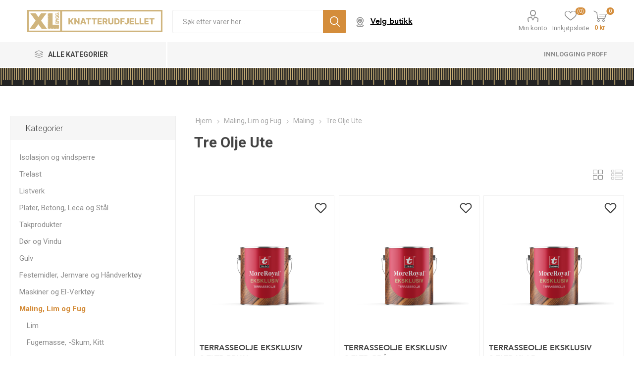

--- FILE ---
content_type: text/html; charset=utf-8
request_url: https://www.xlbutikken.no/tre-olje-ute
body_size: 32004
content:
<!DOCTYPE html><html lang=nb dir=ltr class=html-category-page><head><title>XL-BYGG KNATTERUDFJELLET. Tre Olje Ute</title><meta charset=UTF-8><meta name=description content="Sjekk ut treolje for utendørs bruk her. Sjekk lagerstatus og pris nå, klikk og hent."><meta name=keywords content="Tre Olje Ute,,epoxy maling,gulvmaling,nordsjø maling,trestjerner gulvmaling,malingsfjerner,tilbud maling,takmaling"><meta name=generator content=nopCommerce><meta name=viewport content="width=device-width, initial-scale=1.0, minimum-scale=1.0, maximum-scale=2.0"><link rel=preload as=font href=/Themes/Emporium/Content/icons/emporium-icons.woff crossorigin><link href="https://fonts.googleapis.com/css?family=Roboto:300,400,700&amp;subset=cyrillic-ext,greek-ext&amp;display=swap" rel=stylesheet><link rel=stylesheet href="/css/Category.Head.styles.css?v=KOpfOaJ5VsPgnZwuBaieqJVy9C0"><link rel=stylesheet href="/css/digiCust.css?v=PwxwdiaPGDlGuS5W3hBlpxbnmwQ"><script>(function(){var n=document.createElement("script"),t;n.type="text/javascript";typeof n.async!="undefined"&&(n.async=!0);n.src="https://d1pna5l3xsntoj.cloudfront.net/scripts/company/awAddGift.js#A3B3D0457EDCCC9CB99002208D6B967E";t=document.getElementsByTagName("script")[0];t.parentNode.insertBefore(n,t)})()</script><script async src=https://helloretailcdn.com/helloretail.js></script><script>window.hrq=window.hrq||[];hrq.push(["init",{websiteUuid:"6c259ad3-971a-48be-b9f4-b487c618becc"}],["setCart",{total:0,url:"https://www.xlbutikken.no/cart",urls:[""],email:""},function(){console.log("Cart has been tracked")}])</script><script async src="https://www.googletagmanager.com/gtag/js?id=G-XLPM3GBPMG"></script><script>function gtag(){dataLayer.push(arguments)}window.dataLayer=window.dataLayer||[];gtag("js",new Date);gtag("config","G-XLPM3GBPMG")</script><link rel=canonical href=https://www.xlbutikken.no/tre-olje-ute><body class=category-page-body><input name=__RequestVerificationToken type=hidden value=CfDJ8Fbf8ltWwftDvCkZD2txd3ZseB1wwvKX8Bw0HeQ3FY_joDwlq--hTHknrUuwzwtVu6nS8SF-VOScByl0OCy2B0NuOAArtgdNQnBP8bwklFRvXOyoGNBQHfos6lHmvi7K1r-FnGE-OQ-DUxbwsx5IZzA><script>window.tmt_offer_sid="w86d24",function(){var i=+new Date,n=document.createElement("script"),t;n.type="text/javascript";n.async=!0;n.src="//cdn.tmtarget.com/tracking/s/entrypoint_v2.min.js?t="+i;t=document.getElementsByTagName("script")[0];t.parentNode.insertBefore(n,t)}()</script><div class=ajax-loading-block-window style=display:none></div><div id=dialog-notifications-success title=Varsling style=display:none></div><div id=dialog-notifications-error title=Feil style=display:none></div><div id=dialog-notifications-warning title=Advarsel style=display:none></div><div id=bar-notification class=bar-notification-container data-close=Lukk></div><!--[if lte IE 8]><div style=clear:both;height:59px;text-align:center;position:relative><a href=http://www.microsoft.com/windows/internet-explorer/default.aspx target=_blank> <img src=/Themes/Emporium/Content/img/ie_warning.jpg height=42 width=820 alt="You are using an outdated browser. For a faster, safer browsing experience, upgrade for free today."> </a></div><![endif]--><div class=master-wrapper-page><div class=responsive-nav-wrapper-parent><div class=responsive-nav-wrapper><div class=menu-title><span>Meny</span></div><div class=search-wrap><span>Søk</span></div><div class=mobile-logo><a href="/" class=logo> <img alt="XL BYGG KNATTERUDFJELLET" title="XL BYGG KNATTERUDFJELLET" src=https://www.xlbutikken.no/images/thumbs/0017659_Knatterudlogo.png></a></div><div class=shopping-cart-link></div><div class=personal-button id=header-links-opener><span>Personal menu</span></div></div></div><div class=header><div class=header-upper><div class=header-selectors-wrapper></div></div><div class=header-lower><div class=header-logo><a href="/" class=logo> <img alt="XL BYGG KNATTERUDFJELLET" title="XL BYGG KNATTERUDFJELLET" src=https://www.xlbutikken.no/images/thumbs/0017659_Knatterudlogo.png></a></div><div class="search-box store-search-box"><div class=close-side-menu><span class=close-side-menu-text>Søk etter varer her...</span> <span class=close-side-menu-btn>Close</span></div><form method=get id=small-search-box-form action=/search><input type=text class=search-box-text id=small-searchterms autocomplete=off name=q placeholder="Søk etter varer her..." aria-label="Search store"> <button type=submit class="button-1 search-box-button">Go</button></form></div><div class=selected-warehouse-info><button id=nav-warehouse-button class="select-warehouse-info-button warehouse-info-0" onclick=openInventoryModal()>Velg butikk</button> <button class="select-warehouse-info-button warehouse-info-4" onclick=openInventoryModal()><div class=select-warehouse-info-button-text><div class=warehouse-name>Fjeldberg, Fredrikstad</div><div class=warehouse-address>Ons&#xF8;yveien 20, 1613 Fredrikstad</div></div></button> <button class="select-warehouse-info-button warehouse-info-3" onclick=openInventoryModal()><div class=select-warehouse-info-button-text><div class=warehouse-name>Iseveien, Sarpsborg</div><div class=warehouse-address>Iseveien 9, 1738 Sarpsborg</div></div></button> <button class="select-warehouse-info-button warehouse-info-8" onclick=openInventoryModal()><div class=select-warehouse-info-button-text><div class=warehouse-name>Rabekkgata, Moss</div><div class=warehouse-address>Rabekkgata 9, 1523 Moss</div></div></button> <button class="select-warehouse-info-button warehouse-info-6" onclick=openInventoryModal()><div class=select-warehouse-info-button-text><div class=warehouse-name>Sentrallager</div><div class=warehouse-address>&#xD8;sttorpveien 1, 1730 Sarpsborg</div></div></button> <button class="select-warehouse-info-button warehouse-info-7" onclick=openInventoryModal()><div class=select-warehouse-info-button-text><div class=warehouse-name>Spydeberg</div><div class=warehouse-address>Spydebergveien 166, 1820 Spydeberg</div></div></button> <button class="select-warehouse-info-button warehouse-info-5" onclick=openInventoryModal()><div class=select-warehouse-info-button-text><div class=warehouse-name>Torp, Fredrikstad &#xD8;st</div><div class=warehouse-address>Strykerveien 5, 1658 Fredrikstad</div></div></button></div><style>body .selected-warehouse-info .select-warehouse-info-button{display:none}body[selectedwarehouse="0"] .warehouse-info-0{display:block}</style><style>body[selectedwarehouse="4"] .selected-warehouse-info .warehouse-info-4{display:flex}</style><style>body[selectedwarehouse="3"] .selected-warehouse-info .warehouse-info-3{display:flex}</style><style>body[selectedwarehouse="8"] .selected-warehouse-info .warehouse-info-8{display:flex}</style><style>body[selectedwarehouse="6"] .selected-warehouse-info .warehouse-info-6{display:flex}</style><style>body[selectedwarehouse="7"] .selected-warehouse-info .warehouse-info-7{display:flex}</style><style>body[selectedwarehouse="5"] .selected-warehouse-info .warehouse-info-5{display:flex}</style><div class=header-links-wrapper><div class=header-links><ul><li><a href=/customer/info class="ico-account opener" data-loginurl=/login>Min konto</a><div class=profile-menu-box><div class=close-side-menu><span class=close-side-menu-text>Min konto</span> <span class=close-side-menu-btn>Close</span></div><div class=header-form-holder><a href="/register?returnUrl=%2Ftre-olje-ute" class=ico-register>Registrering</a> <a href="/login?returnUrl=%2Ftre-olje-ute" class=ico-login>Logg inn</a></div></div><li><a href=/wishlist class=ico-wishlist> <span class=wishlist-label>Innkjøpsliste</span> <span class=wishlist-qty>(0)</span> </a></ul><div class=mobile-flyout-wrapper><div class=close-side-menu><span class=close-side-menu-text>Shopping cart</span> <span class=close-side-menu-btn>Close</span></div><div id=flyout-cart class=flyout-cart data-removeitemfromcarturl=/EmporiumTheme/RemoveItemFromCart data-flyoutcarturl=/EmporiumTheme/FlyoutShoppingCart><div id=topcartlink><a href=/cart class=ico-cart> <span class=cart-qty>0</span> <span class=cart-label> 0 kr </span> </a></div><div class=mini-shopping-cart><div class=flyout-cart-scroll-area><p>Du har ingen varer i handlekurven.</div></div></div></div></div></div></div><div class=header-menu-parent><div class="header-menu categories-in-side-panel"><div class=category-navigation-list-wrapper><span class=category-navigation-title>Alle kategorier</span><ul class="category-navigation-list sticky-flyout"></ul></div><div class=close-menu><span class=close-menu-text>Meny</span> <span class=close-menu-btn>Close</span></div><ul class=mega-menu data-isrtlenabled=false data-enableclickfordropdown=false><li class="has-sublist mega-menu-categories root-category-items"><a class=with-subcategories href=/isolasjon-og-vindsperre>Isolasjon og vindsperre </a><div class=plus-button></div><div class=sublist-wrap><ul class=sublist><li class=back-button><span>tilbake</span><li><a class=lastLevelCategory href=/bygningsisolasjon title=Bygningsisolasjon><span>Bygningsisolasjon</span></a><li class=has-sublist><a href=/byggfolie-og-vindsperre title="Byggfolie og vindsperre" class=with-subcategories><span>Byggfolie og vindsperre</span></a><div class=plus-button></div><div class=sublist-wrap><ul class=sublist><li class=back-button><span>tilbake</span><li><a class=lastLevelCategory href=/byggfolie title=Byggfolie><span>Byggfolie</span></a><li><a class=lastLevelCategory href=/vindsperre title="Vindsperre "><span>Vindsperre </span></a><li><a class=lastLevelCategory href=/veggpapp title="Veggpapp "><span>Veggpapp </span></a></ul></div><li class=has-sublist><a href=/grunnisolasjon title="Grunnisolasjon " class=with-subcategories><span>Grunnisolasjon </span></a><div class=plus-button></div><div class=sublist-wrap><ul class=sublist><li class=back-button><span>tilbake</span><li><a class=lastLevelCategory href=/jackopor-eps title="Jackopor EPS"><span>Jackopor EPS</span></a><li><a class=lastLevelCategory href=/jackofoam-xps title="Jackofoam XPS"><span>Jackofoam XPS</span></a></ul></div></ul></div><li class="has-sublist mega-menu-categories root-category-items"><a class=with-subcategories href=/trelast>Trelast</a><div class=plus-button></div><div class=sublist-wrap><ul class=sublist><li class=back-button><span>tilbake</span><li class=has-sublist><a href=/utvendig-kledning title="Utvendig kledning" class=with-subcategories><span>Utvendig kledning</span></a><div class=plus-button></div><div class=sublist-wrap><ul class=sublist><li class=back-button><span>tilbake</span><li><a class=lastLevelCategory href=/rektangul%C3%A6r-kledning-ubh title="Rektangulær Kledning Ubh"><span>Rektangul&#xE6;r Kledning Ubh</span></a><li><a class=lastLevelCategory href=/rektangul%C3%A6r-kledning-impregnert title="Rektangulær Kledning Impregnert "><span>Rektangul&#xE6;r Kledning Impregnert </span></a><li><a class=lastLevelCategory href=/rektangul%C3%A6r-kledning-beh title="Rektangulær Kledning Beh"><span>Rektangul&#xE6;r Kledning Beh</span></a><li><a class=lastLevelCategory href=/profilert-kledning-ubh title="Profilert Kledning Ubh "><span>Profilert Kledning Ubh </span></a><li><a class=lastLevelCategory href=/profilert-kledning-impregnert title="Profilert Kledning Impregnert "><span>Profilert Kledning Impregnert </span></a><li><a class=lastLevelCategory href=/profilert-kledning-beh title="Profilert Kledning Beh."><span>Profilert Kledning Beh.</span></a><li class=has-sublist><a href=/vannbrett title="Vannbrett " class=with-subcategories><span>Vannbrett </span></a><div class=plus-button></div><div class=sublist-wrap><ul class=sublist><li class=back-button><span>tilbake</span><li><a class=lastLevelCategory href=/vannbrett-ubh title="Vannbrett Ubh"><span>Vannbrett Ubh</span></a><li><a class=lastLevelCategory href=/vannbrett-impregnert title="Vannbrett Impregnert "><span>Vannbrett Impregnert </span></a></ul></div><li class=has-sublist><a href=/kledning-royal-impregnert title="Kledning Royal Impregnert" class=with-subcategories><span>Kledning Royal Impregnert</span></a><div class=plus-button></div><div class=sublist-wrap><ul class=sublist><li class=back-button><span>tilbake</span><li><a class=lastLevelCategory href=/profilert-kledning-royal-imp-2 title="Profilert Kledning Royal Imp"><span>Profilert Kledning Royal Imp</span></a><li><a class=lastLevelCategory href=/rektangul%C3%A6r-kledning-royal-imp-2 title="Rektangulær Kledning Royal imp"><span>Rektangul&#xE6;r Kledning Royal imp</span></a></ul></div></ul></div><li class=has-sublist><a href=/konstruksjonsvirke title=Konstruksjonsvirke class=with-subcategories><span>Konstruksjonsvirke</span></a><div class=plus-button></div><div class=sublist-wrap><ul class=sublist><li class=back-button><span>tilbake</span><li><a class=lastLevelCategory href=/konstruksjonsvirke-ubh title="Konstruksjonsvirke Ubh"><span>Konstruksjonsvirke Ubh</span></a><li><a class=lastLevelCategory href=/konstruksjonsvirke-impregnert title="Konstruksjonsvirke Impregnert "><span>Konstruksjonsvirke Impregnert </span></a><li><a class=lastLevelCategory href=/konstruksjonsvirke-royalimp title="Konstruksjonsvirke  Royalimp"><span>Konstruksjonsvirke Royalimp</span></a><li><a class=lastLevelCategory href=/lekter-ubh title="Lekter Ubh"><span>Lekter Ubh</span></a><li><a class=lastLevelCategory href=/lekter-impregnert title="Lekter Impregnert "><span>Lekter Impregnert </span></a><li><a class=lastLevelCategory href=/lekt-royalimp title="Lekt Royalimp "><span>Lekt Royalimp </span></a><li><a class=lastLevelCategory href=/forskalingsbord title="Forskalingsbord "><span>Forskalingsbord </span></a></ul></div><li class=has-sublist><a href=/panel title=Panel class=with-subcategories><span>Panel</span></a><div class=plus-button></div><div class=sublist-wrap><ul class=sublist><li class=back-button><span>tilbake</span><li><a class=lastLevelCategory href=/underpanel title=Underpanel><span>Underpanel</span></a><li class=has-sublist><a href=/panel-beh title="Panel Beh" class=with-subcategories><span>Panel Beh</span></a><div class=plus-button></div><div class=sublist-wrap><ul class=sublist><li class=back-button><span>tilbake</span><li><a class=lastLevelCategory href=/panel-furu-beh title="Panel Furu Beh"><span>Panel Furu Beh</span></a></ul></div><li class=has-sublist><a href=/panel-ubh title="Panel Ubh" class=with-subcategories><span>Panel Ubh</span></a><div class=plus-button></div><div class=sublist-wrap><ul class=sublist><li class=back-button><span>tilbake</span><li><a class=lastLevelCategory href=/panel-furu-ubh title="Panel Furu Ubh"><span>Panel Furu Ubh</span></a><li><a class=lastLevelCategory href=/panel-gran-ubh title="Panel Gran Ubh"><span>Panel Gran Ubh</span></a></ul></div></ul></div><li><a class=lastLevelCategory href=/stolper-s%C3%B8yler title="Stolper, Søyler"><span>Stolper, S&#xF8;yler</span></a><li class=has-sublist><a href=/limtre title=Limtre class=with-subcategories><span>Limtre</span></a><div class=plus-button></div><div class=sublist-wrap><ul class=sublist><li class=back-button><span>tilbake</span><li><a class=lastLevelCategory href=/limtre-ubehandlet title="Limtre Ubehandlet "><span>Limtre Ubehandlet </span></a><li><a class=lastLevelCategory href=/limtre-impregnert title="Limtre Impregnert "><span>Limtre Impregnert </span></a></ul></div><li class=has-sublist><a href=/altanrekke-2 title="Altanrekke " class=with-subcategories><span>Altanrekke </span></a><div class=plus-button></div><div class=sublist-wrap><ul class=sublist><li class=back-button><span>tilbake</span><li><a class=lastLevelCategory href=/altanrekke-impregnert title="Altanrekke Impregnert "><span>Altanrekke Impregnert </span></a><li><a class=lastLevelCategory href=/altanrekke-royalimp title="Altanrekke Royalimp"><span>Altanrekke Royalimp</span></a></ul></div><li class=has-sublist><a href=/terrassebord title="Terrassebord " class=with-subcategories><span>Terrassebord </span></a><div class=plus-button></div><div class=sublist-wrap><ul class=sublist><li class=back-button><span>tilbake</span><li><a class=lastLevelCategory href=/terrassebord-impregnert title="Terrassebord Impregnert "><span>Terrassebord Impregnert </span></a><li><a class=lastLevelCategory href=/kompositt-terrassegulv title="Kompositt terrassegulv"><span>Kompositt terrassegulv</span></a><li><a class=lastLevelCategory href=/varmebehandlet title=Varmebehandlet><span>Varmebehandlet</span></a><li><a class=lastLevelCategory href=/kebony title="kebony "><span>kebony </span></a><li><a class=lastLevelCategory href=/royal title="Royal "><span>Royal </span></a></ul></div><li><a class=lastLevelCategory href=/altanrekke-3 title=Altanrekke><span>Altanrekke</span></a></ul></div><li class="has-sublist mega-menu-categories root-category-items"><a class=with-subcategories href=/listverk>Listverk </a><div class=plus-button></div><div class=sublist-wrap><ul class=sublist><li class=back-button><span>tilbake</span><li class=has-sublist><a href=/gulvlist title=Gulvlist class=with-subcategories><span>Gulvlist</span></a><div class=plus-button></div><div class=sublist-wrap><ul class=sublist><li class=back-button><span>tilbake</span><li><a class=lastLevelCategory href=/gulvlist-malt title="Gulvlist Malt "><span>Gulvlist Malt </span></a><li><a class=lastLevelCategory href=/gulvlist-ubh title="Gulvlist Ubh"><span>Gulvlist Ubh</span></a><li><a class=lastLevelCategory href=/gulvlist-eik title="Gulvlist Eik "><span>Gulvlist Eik </span></a></ul></div><li class=has-sublist><a href=/karmlist title=Karmlist class=with-subcategories><span>Karmlist</span></a><div class=plus-button></div><div class=sublist-wrap><ul class=sublist><li class=back-button><span>tilbake</span><li><a class=lastLevelCategory href=/karmlist-malt title="Karmlist Malt "><span>Karmlist Malt </span></a><li><a class=lastLevelCategory href=/karmlist-ubh title="Karmlist Ubh"><span>Karmlist Ubh</span></a><li><a class=lastLevelCategory href=/karmlist-eik title="Karmlist Eik "><span>Karmlist Eik </span></a></ul></div><li class=has-sublist><a href=/taklist title=Taklist class=with-subcategories><span>Taklist</span></a><div class=plus-button></div><div class=sublist-wrap><ul class=sublist><li class=back-button><span>tilbake</span><li><a class=lastLevelCategory href=/taklist-malt title="Taklist Malt "><span>Taklist Malt </span></a><li><a class=lastLevelCategory href=/taklist-ubh title="Taklist Ubh"><span>Taklist Ubh</span></a><li><a class=lastLevelCategory href=/taklist-eik title="Taklist Eik "><span>Taklist Eik </span></a></ul></div><li class=has-sublist><a href=/glattkant title=Glattkant class=with-subcategories><span>Glattkant</span></a><div class=plus-button></div><div class=sublist-wrap><ul class=sublist><li class=back-button><span>tilbake</span><li><a class=lastLevelCategory href=/glattkant-malt title="Glattkant Malt "><span>Glattkant Malt </span></a><li><a class=lastLevelCategory href=/glattkant-ubh title="Glattkant Ubh"><span>Glattkant Ubh</span></a><li><a class=lastLevelCategory href=/glattkant-eik title="Glattkant Eik "><span>Glattkant Eik </span></a></ul></div><li class=has-sublist><a href=/utforing title="Utforing " class=with-subcategories><span>Utforing </span></a><div class=plus-button></div><div class=sublist-wrap><ul class=sublist><li class=back-button><span>tilbake</span><li><a class=lastLevelCategory href=/utforing-malt title="Utforing Malt "><span>Utforing Malt </span></a><li><a class=lastLevelCategory href=/utforing-ubh title="Utforing Ubh"><span>Utforing Ubh</span></a><li><a class=lastLevelCategory href=/utforing-eik title="Utforing Eik "><span>Utforing Eik </span></a></ul></div><li class=has-sublist><a href=/brannmurlist title=Brannmurlist class=with-subcategories><span>Brannmurlist</span></a><div class=plus-button></div><div class=sublist-wrap><ul class=sublist><li class=back-button><span>tilbake</span><li><a class=lastLevelCategory href=/brannmurlist-malt title="Brannmurlist Malt "><span>Brannmurlist Malt </span></a><li><a class=lastLevelCategory href=/brannmurlist-ubh title="Brannmurlist Ubh"><span>Brannmurlist Ubh</span></a><li><a class=lastLevelCategory href=/brannmurlist-eik title="Brannmurlist Eik "><span>Brannmurlist Eik </span></a></ul></div><li class=has-sublist><a href=/feielist title=Feielist class=with-subcategories><span>Feielist</span></a><div class=plus-button></div><div class=sublist-wrap><ul class=sublist><li class=back-button><span>tilbake</span><li><a class=lastLevelCategory href=/feielist-malt title="Feielist Malt "><span>Feielist Malt </span></a><li><a class=lastLevelCategory href=/feielist-ubh title="Feielist Ubh"><span>Feielist Ubh</span></a><li><a class=lastLevelCategory href=/feielist-eik title="Feielist Eik "><span>Feielist Eik </span></a></ul></div><li class=has-sublist><a href=/hulkil title=Hulkil class=with-subcategories><span>Hulkil</span></a><div class=plus-button></div><div class=sublist-wrap><ul class=sublist><li class=back-button><span>tilbake</span><li><a class=lastLevelCategory href=/hulkil-malt title="Hulkil Malt "><span>Hulkil Malt </span></a><li><a class=lastLevelCategory href=/hulkil-ubh title="Hulkil Ubh"><span>Hulkil Ubh</span></a></ul></div></ul></div><li class="has-sublist mega-menu-categories root-category-items"><a class=with-subcategories href=/plater-betong-leca-og-st%C3%A5l>Plater, Betong, Leca og St&#xE5;l </a><div class=plus-button></div><div class=sublist-wrap><ul class=sublist><li class=back-button><span>tilbake</span><li class=has-sublist><a href=/sement-og-m%C3%B8rtel title="Sement og Mørtel " class=with-subcategories><span>Sement og M&#xF8;rtel </span></a><div class=plus-button></div><div class=sublist-wrap><ul class=sublist><li class=back-button><span>tilbake</span><li><a class=lastLevelCategory href=/sement title="Sement "><span>Sement </span></a><li><a class=lastLevelCategory href=/mur-og-pussm%C3%B8rtel title="Mur og Pussmørtel"><span>Mur og Pussm&#xF8;rtel</span></a><li><a class=lastLevelCategory href=/st%C3%B8pem%C3%B8rtel title="Støpemørtel "><span>St&#xF8;pem&#xF8;rtel </span></a><li><a class=lastLevelCategory href=/tilbeh%C3%B8r-4 title=Tilbehør><span>Tilbeh&#xF8;r</span></a><li><a class=lastLevelCategory href=/avrettning title=Avrettning><span>Avrettning</span></a></ul></div><li class=has-sublist><a href=/grunn-og-drenering title="Grunn og Drenering " class=with-subcategories><span>Grunn og Drenering </span></a><div class=plus-button></div><div class=sublist-wrap><ul class=sublist><li class=back-button><span>tilbake</span><li><a class=lastLevelCategory href=/fiberduk title="Fiberduk "><span>Fiberduk </span></a><li><a class=lastLevelCategory href=/grunnmurpapp title="Grunnmurpapp "><span>Grunnmurpapp </span></a><li><a class=lastLevelCategory href=/grunnmurplater title="Grunnmurplater "><span>Grunnmurplater </span></a><li class=has-sublist><a href=/radonsperrer-2 title=Radonsperrer class=with-subcategories><span>Radonsperrer</span></a><div class=plus-button></div><div class=sublist-wrap><ul class=sublist><li class=back-button><span>tilbake</span><li><a class=lastLevelCategory href=/radonsperrer title=Radonsperrer><span>Radonsperrer</span></a><li><a class=lastLevelCategory href=/radonsperrer-tilbeh%C3%B8r title="Radonsperrer Tilbehør"><span>Radonsperrer Tilbeh&#xF8;r</span></a></ul></div><li class=has-sublist><a href=/drens%C3%B8r-og-overvannsr%C3%B8r title="Drensør og overvannsrør" class=with-subcategories><span>Drens&#xF8;r og overvannsr&#xF8;r</span></a><div class=plus-button></div><div class=sublist-wrap><ul class=sublist><li class=back-button><span>tilbake</span><li><a class=lastLevelCategory href=/drensr%C3%B8r title="Drensrør "><span>Drensr&#xF8;r </span></a><li><a class=lastLevelCategory href=/overvannsr%C3%B8r title="Overvannsrør "><span>Overvannsr&#xF8;r </span></a><li><a class=lastLevelCategory href=/tilbeh%C3%B8r-r%C3%B8r title="Tilbehør Rør "><span>Tilbeh&#xF8;r R&#xF8;r </span></a><li><a class=lastLevelCategory href=/avl%C3%B8psr%C3%B8r title="Avløpsrør "><span>Avl&#xF8;psr&#xF8;r </span></a></ul></div></ul></div><li class=has-sublist><a href=/blokker-lettklinker-og-teglstein title="Blokker, Lettklinker og Teglstein" class=with-subcategories><span>Blokker, Lettklinker og Teglstein</span></a><div class=plus-button></div><div class=sublist-wrap><ul class=sublist><li class=back-button><span>tilbake</span><li><a class=lastLevelCategory href=/leca-blokker title="Leca Blokker "><span>Leca Blokker </span></a><li><a class=lastLevelCategory href=/betong-blokker title="Betong Blokker "><span>Betong Blokker </span></a><li><a class=lastLevelCategory href=/leca-l%C3%B8s title="Leca Løs "><span>Leca L&#xF8;s </span></a><li class=has-sublist><a href=/tegelstein-murstein title="Tegelstein, Murstein" class=with-subcategories><span>Tegelstein, Murstein</span></a><div class=plus-button></div><div class=sublist-wrap><ul class=sublist><li class=back-button><span>tilbake</span><li><a class=lastLevelCategory href=/ildfast-stein title="Ildfast Stein"><span>Ildfast Stein</span></a></ul></div><li><a class=lastLevelCategory href=/tilbeh%C3%B8r-3 title=Tilbehør><span>Tilbeh&#xF8;r</span></a></ul></div><li><a class=lastLevelCategory href=/st%C3%A5lstender title="Stålstender "><span>St&#xE5;lstender </span></a><li class=has-sublist><a href=/armering title=Armering class=with-subcategories><span>Armering</span></a><div class=plus-button></div><div class=sublist-wrap><ul class=sublist><li class=back-button><span>tilbake</span><li><a class=lastLevelCategory href=/kamst%C3%A5l title="Kamstål "><span>Kamst&#xE5;l </span></a><li><a class=lastLevelCategory href=/armeringsnett title="Armeringsnett "><span>Armeringsnett </span></a><li><a class=lastLevelCategory href=/armeringstoler title="Armeringstoler "><span>Armeringstoler </span></a><li><a class=lastLevelCategory href=/st%C3%A5ltr%C3%A5d title="Ståltråd "><span>St&#xE5;ltr&#xE5;d </span></a></ul></div><li class=has-sublist><a href=/byggningsplater title="Byggningsplater " class=with-subcategories><span>Byggningsplater </span></a><div class=plus-button></div><div class=sublist-wrap><ul class=sublist><li class=back-button><span>tilbake</span><li><a class=lastLevelCategory href=/sponplater title="Sponplater "><span>Sponplater </span></a><li><a class=lastLevelCategory href=/trefiberplater title="Trefiberplater "><span>Trefiberplater </span></a><li><a class=lastLevelCategory href=/gipsplater title="Gipsplater "><span>Gipsplater </span></a><li><a class=lastLevelCategory href=/kryssfiner title="Kryssfiner "><span>Kryssfiner </span></a><li><a class=lastLevelCategory href=/osb-plater title="Osb Plater "><span>Osb Plater </span></a><li><a class=lastLevelCategory href=/mdf-plater title="Mdf Plater "><span>Mdf Plater </span></a><li><a class=lastLevelCategory href=/brannbeskyttende-plater title="Brannbeskyttende Plater"><span>Brannbeskyttende Plater</span></a><li><a class=lastLevelCategory href=/fasadeplater title="Fasadeplater "><span>Fasadeplater </span></a><li><a class=view-all href=/byggningsplater title="View all"> <span>View all</span> </a></ul></div><li><a class=lastLevelCategory href=/tilsettingsstoffer title=Tilsettingsstoffer><span>Tilsettingsstoffer</span></a></ul></div><li class="has-sublist mega-menu-categories root-category-items"><a class=with-subcategories href=/takprodukter>Takprodukter </a><div class=plus-button></div><div class=sublist-wrap><ul class=sublist><li class=back-button><span>tilbake</span><li class=has-sublist><a href=/takstein title=Takstein class=with-subcategories><span>Takstein</span></a><div class=plus-button></div><div class=sublist-wrap><ul class=sublist><li class=back-button><span>tilbake</span><li><a class=lastLevelCategory href=/takstein-betong title="Takstein Betong "><span>Takstein Betong </span></a><li><a class=lastLevelCategory href=/takstein-tegl title="Takstein Tegl "><span>Takstein Tegl </span></a><li><a class=lastLevelCategory href=/takstein-tilbeh%C3%B8r title="Takstein Tilbehør"><span>Takstein Tilbeh&#xF8;r</span></a></ul></div><li><a class=lastLevelCategory href=/takplater title="Takplater "><span>Takplater </span></a><li class=has-sublist><a href=/takrenner-og-beslag title="Takrenner og Beslag" class=with-subcategories><span>Takrenner og Beslag</span></a><div class=plus-button></div><div class=sublist-wrap><ul class=sublist><li class=back-button><span>tilbake</span><li><a class=lastLevelCategory href=/takrenner title=Takrenner><span>Takrenner</span></a><li><a class=lastLevelCategory href=/takrenner-tilbeh%C3%B8r title="Takrenner Tilbehør "><span>Takrenner Tilbeh&#xF8;r </span></a><li><a class=lastLevelCategory href=/vindusbeslag-vannbrettbeslag title="Vindusbeslag (Vannbrettbeslag)"><span>Vindusbeslag (Vannbrettbeslag)</span></a><li><a class=lastLevelCategory href=/vannbord-vindskibeslag title="Vannbord-, VindskiBeslag "><span>Vannbord-, VindskiBeslag </span></a><li><a class=lastLevelCategory href=/tak-veggbeslag title="Tak-, Veggbeslag"><span>Tak-, Veggbeslag</span></a><li><a class=lastLevelCategory href=/takhatt title=Takhatt><span>Takhatt</span></a><li><a class=lastLevelCategory href=/m%C3%B8nebeslag title=Mønebeslag><span>M&#xF8;nebeslag</span></a><li><a class=lastLevelCategory href=/m%C3%B8nebeslag-2 title="Mønebeslag "><span>M&#xF8;nebeslag </span></a><li><a class=view-all href=/takrenner-og-beslag title="View all"> <span>View all</span> </a></ul></div><li><a class=lastLevelCategory href=/taksikring title="Taksikring "><span>Taksikring </span></a><li class=has-sublist><a href=/asfalt-takbelegg title="Asfalt Takbelegg" class=with-subcategories><span>Asfalt Takbelegg</span></a><div class=plus-button></div><div class=sublist-wrap><ul class=sublist><li class=back-button><span>tilbake</span><li><a class=lastLevelCategory href=/undertak title="Undertak "><span>Undertak </span></a><li><a class=lastLevelCategory href=/asfalt-takbelegg-underlag title="Asfalt Takbelegg Underlag"><span>Asfalt Takbelegg Underlag</span></a><li><a class=lastLevelCategory href=/asfalt-takbelegg-overlag title="Asfalt Takbelegg Overlag"><span>Asfalt Takbelegg Overlag</span></a><li><a class=lastLevelCategory href=/takshingel title="Takshingel "><span>Takshingel </span></a><li><a class=lastLevelCategory href=/asfaltlim title="Asfaltlim "><span>Asfaltlim </span></a></ul></div></ul></div><li class="has-sublist mega-menu-categories root-category-items"><a class=with-subcategories href=/d%C3%B8r-og-vindu>D&#xF8;r og Vindu </a><div class=plus-button></div><div class=sublist-wrap><ul class=sublist><li class=back-button><span>tilbake</span><li class=has-sublist><a href=/inned%C3%B8rer title="Innedører " class=with-subcategories><span>Inned&#xF8;rer </span></a><div class=plus-button></div><div class=sublist-wrap><ul class=sublist><li class=back-button><span>tilbake</span><li><a class=lastLevelCategory href=/loftstrapp title=Loftstrapp><span>Loftstrapp</span></a><li><a class=lastLevelCategory href=/fyllingsd%C3%B8rer title=Fyllingsdører><span>Fyllingsd&#xF8;rer</span></a><li><a class=lastLevelCategory href=/formpressede-d%C3%B8rer title="Formpressede Dører"><span>Formpressede D&#xF8;rer</span></a><li><a class=lastLevelCategory href=/slette-d%C3%B8rer title="Slette Dører"><span>Slette D&#xF8;rer</span></a><li><a class=lastLevelCategory href=/inspeksjonsluker-inne title="Inspeksjonsluker inne "><span>Inspeksjonsluker inne </span></a><li><a class=lastLevelCategory href=/brannklassifisert title=Brannklassifisert><span>Brannklassifisert</span></a><li><a class=lastLevelCategory href=/karm title=Karm><span>Karm</span></a></ul></div><li class=has-sublist><a href=/ytterd%C3%B8rer title="Ytterdører " class=with-subcategories><span>Ytterd&#xF8;rer </span></a><div class=plus-button></div><div class=sublist-wrap><ul class=sublist><li class=back-button><span>tilbake</span><li><a class=lastLevelCategory href=/ytterd%C3%B8r title="Ytterdør "><span>Ytterd&#xF8;r </span></a><li><a class=lastLevelCategory href=/bodd%C3%B8r-2 title="Boddør "><span>Bodd&#xF8;r </span></a><li><a class=lastLevelCategory href=/bodd%C3%B8r-3 title=Boddør><span>Bodd&#xF8;r</span></a><li><a class=lastLevelCategory href=/bodd%C3%B8r-4 title=Boddør><span>Bodd&#xF8;r</span></a><li><a class=lastLevelCategory href=/bodd%C3%B8r-5 title=Boddør><span>Bodd&#xF8;r</span></a><li><a class=lastLevelCategory href=/bodd%C3%B8r-6 title=Boddør><span>Bodd&#xF8;r</span></a></ul></div><li><a class=lastLevelCategory href=/garasje title=Garasje><span>Garasje</span></a><li><a class=lastLevelCategory href=/vinduer title="Vinduer "><span>Vinduer </span></a></ul></div><li class="has-sublist mega-menu-categories root-category-items"><a class=with-subcategories href=/gulv>Gulv </a><div class=plus-button></div><div class=sublist-wrap><ul class=sublist><li class=back-button><span>tilbake</span><li><a class=lastLevelCategory href=/tilbeh%C3%B8r title=Tilbehør><span>Tilbeh&#xF8;r</span></a><li><a class=lastLevelCategory href=/parkett title="Parkett "><span>Parkett </span></a><li><a class=lastLevelCategory href=/tregulv-furu title="Tregulv Furu"><span>Tregulv Furu</span></a><li><a class=lastLevelCategory href=/tregulv-gran title="Tregulv Gran "><span>Tregulv Gran </span></a><li><a class=lastLevelCategory href=/korkgulv title=Korkgulv><span>Korkgulv</span></a><li><a class=lastLevelCategory href=/laminatgulv title=Laminatgulv><span>Laminatgulv</span></a><li><a class=lastLevelCategory href=/gulvundelag title="Gulvundelag "><span>Gulvundelag </span></a><li><a class=lastLevelCategory href=/herdet-tre title="Herdet Tre"><span>Herdet Tre</span></a></ul></div><li class="has-sublist mega-menu-categories root-category-items"><a class=with-subcategories href=/festemidler-jernvare-og-h%C3%A5ndverkt%C3%B8y>Festemidler, Jernvare og H&#xE5;ndverkt&#xF8;y </a><div class=plus-button></div><div class=sublist-wrap><ul class=sublist><li class=back-button><span>tilbake</span><li class=has-sublist><a href=/jernvare title="Jernvare " class=with-subcategories><span>Jernvare </span></a><div class=plus-button></div><div class=sublist-wrap><ul class=sublist><li class=back-button><span>tilbake</span><li class=has-sublist><a href=/beslag-lukkere-kroker title="Beslag , Lukkere, Kroker" class=with-subcategories><span>Beslag , Lukkere, Kroker</span></a><div class=plus-button></div><div class=sublist-wrap><ul class=sublist><li class=back-button><span>tilbake</span><li><a class=lastLevelCategory href=/hasper title="Hasper "><span>Hasper </span></a><li><a class=lastLevelCategory href=/kroker title=Kroker><span>Kroker</span></a><li><a class=lastLevelCategory href=/lukkebeslag title=Lukkebeslag><span>Lukkebeslag</span></a><li><a class=lastLevelCategory href=/vinkler title="Vinkler "><span>Vinkler </span></a><li><a class=lastLevelCategory href=/hullplate title=Hullplate><span>Hullplate</span></a></ul></div><li class=has-sublist><a href=/vridereh%C3%A5ndtak title="Vridere/Håndtak " class=with-subcategories><span>Vridere/H&#xE5;ndtak </span></a><div class=plus-button></div><div class=sublist-wrap><ul class=sublist><li class=back-button><span>tilbake</span><li><a class=lastLevelCategory href=/d%C3%B8rvridere-inne title="Dørvridere Inne"><span>D&#xF8;rvridere Inne</span></a><li><a class=lastLevelCategory href=/d%C3%B8rvridere-ute title="Dørvridere Ute "><span>D&#xF8;rvridere Ute </span></a><li><a class=lastLevelCategory href=/d%C3%B8rvridere-tilbeh%C3%B8r title="Dørvridere Tilbehør"><span>D&#xF8;rvridere Tilbeh&#xF8;r</span></a></ul></div><li class=has-sublist><a href=/l%C3%A5ser-n%C3%B8kkell%C3%A5ser-n%C3%B8kler title="Låser, Nøkkellåser, Nøkler" class=with-subcategories><span>L&#xE5;ser, N&#xF8;kkell&#xE5;ser, N&#xF8;kler</span></a><div class=plus-button></div><div class=sublist-wrap><ul class=sublist><li class=back-button><span>tilbake</span><li><a class=lastLevelCategory href=/d%C3%B8rl%C3%A5ser title=Dørlåser><span>D&#xF8;rl&#xE5;ser</span></a><li><a class=lastLevelCategory href=/sylindere title="Sylindere "><span>Sylindere </span></a><li><a class=lastLevelCategory href=/sylindertilbeh%C3%B8r title=Sylindertilbehør><span>Sylindertilbeh&#xF8;r</span></a><li><a class=lastLevelCategory href=/hengel%C3%A5ser title=Hengelåser><span>Hengel&#xE5;ser</span></a><li><a class=lastLevelCategory href=/elektroniske-l%C3%A5ser title="Elektroniske Låser"><span>Elektroniske L&#xE5;ser</span></a><li><a class=lastLevelCategory href=/n%C3%B8kkelemne title=Nøkkelemne><span>N&#xF8;kkelemne</span></a></ul></div><li><a class=lastLevelCategory href=/%C3%B8ye-vinkel-og-krokskrue title="Øye, Vinkel og Krokskrue "><span>&#xD8;ye, Vinkel og Krokskrue </span></a><li><a class=lastLevelCategory href=/d%C3%B8rhengsler title=Dørhengsler><span>D&#xF8;rhengsler</span></a><li><a class=lastLevelCategory href=/m%C3%B8belbeslag title=Møbelbeslag><span>M&#xF8;belbeslag</span></a><li><a class=lastLevelCategory href=/d%C3%B8rbeslag title="Dørbeslag "><span>D&#xF8;rbeslag </span></a><li><a class=lastLevelCategory href=/kjetting-wire-mutstyr title="Kjetting, Wire M/Utstyr"><span>Kjetting, Wire M/Utstyr</span></a><li><a class=view-all href=/jernvare title="View all"> <span>View all</span> </a></ul></div><li class=has-sublist><a href=/festemidler title="Festemidler " class=with-subcategories><span>Festemidler </span></a><div class=plus-button></div><div class=sublist-wrap><ul class=sublist><li class=back-button><span>tilbake</span><li class=has-sublist><a href=/skrue-mutter-skiver-og-stenger title="Skrue, Mutter, Skiver og Stenger  " class=with-subcategories><span>Skrue, Mutter, Skiver og Stenger </span></a><div class=plus-button></div><div class=sublist-wrap><ul class=sublist><li class=back-button><span>tilbake</span><li><a class=lastLevelCategory href=/sekskantskruer title=Sekskantskruer><span>Sekskantskruer</span></a><li><a class=lastLevelCategory href=/gjengede-stenger title="Gjengede Stenger "><span>Gjengede Stenger </span></a><li><a class=lastLevelCategory href=/muttere title=Muttere><span>Muttere</span></a><li><a class=lastLevelCategory href=/skiver title="Skiver "><span>Skiver </span></a></ul></div><li class=has-sublist><a href=/h%C3%A5ndspiker title=Håndspiker class=with-subcategories><span>H&#xE5;ndspiker</span></a><div class=plus-button></div><div class=sublist-wrap><ul class=sublist><li class=back-button><span>tilbake</span><li><a class=lastLevelCategory href=/firkantspiker title=Firkantspiker><span>Firkantspiker</span></a><li><a class=lastLevelCategory href=/dykkertspiker title=Dykkertspiker><span>Dykkertspiker</span></a><li><a class=lastLevelCategory href=/beslagspiker title=Beslagspiker><span>Beslagspiker</span></a><li><a class=lastLevelCategory href=/pappspiker title=Pappspiker><span>Pappspiker</span></a></ul></div><li class=has-sublist><a href=/pistolspiker title=Pistolspiker class=with-subcategories><span>Pistolspiker</span></a><div class=plus-button></div><div class=sublist-wrap><ul class=sublist><li class=back-button><span>tilbake</span><li><a class=lastLevelCategory href=/firkantspiker-maskin title="Firkantspiker Maskin "><span>Firkantspiker Maskin </span></a><li><a class=lastLevelCategory href=/dykkert-maskin title="Dykkert Maskin  "><span>Dykkert Maskin </span></a><li><a class=lastLevelCategory href=/betongspiker-maskin title="Betongspiker Maskin "><span>Betongspiker Maskin </span></a><li><a class=lastLevelCategory href=/coilmagasin-maskin-2 title="Coilmagasin Maskin "><span>Coilmagasin Maskin </span></a><li><a class=lastLevelCategory href=/coilmagasin-maskin-3 title="Coilmagasin Maskin"><span>Coilmagasin Maskin</span></a><li><a class=lastLevelCategory href=/coilmagasin-maskin-4 title="Coilmagasin Maskin"><span>Coilmagasin Maskin</span></a><li><a class=lastLevelCategory href=/coilmagasin-maskin-5 title="Coilmagasin Maskin"><span>Coilmagasin Maskin</span></a><li><a class=lastLevelCategory href=/coilmagasin-maskin-6 title="Coilmagasin Maskin"><span>Coilmagasin Maskin</span></a></ul></div><li class=has-sublist><a href=/skruer-tre-og-gips title="Skruer Tre og Gips " class=with-subcategories><span>Skruer Tre og Gips </span></a><div class=plus-button></div><div class=sublist-wrap><ul class=sublist><li class=back-button><span>tilbake</span><li><a class=lastLevelCategory href=/karmskruer title="Karmskruer "><span>Karmskruer </span></a><li><a class=lastLevelCategory href=/kramper-stifter title="Kramper/ Stifter"><span>Kramper/ Stifter</span></a><li><a class=lastLevelCategory href=/gipsskrue title="Gipsskrue  "><span>Gipsskrue </span></a><li><a class=lastLevelCategory href=/treskrue title="Treskrue "><span>Treskrue </span></a><li><a class=lastLevelCategory href=/fransk-treskrue title="Fransk Treskrue "><span>Fransk Treskrue </span></a><li><a class=lastLevelCategory href=/b%C3%A5ndet-skrue title="Båndet Skrue "><span>B&#xE5;ndet Skrue </span></a></ul></div><li><a class=lastLevelCategory href=/skruer-plater-og-metall title="Skruer plater og Metall"><span>Skruer plater og Metall</span></a><li class=has-sublist><a href=/plugger-og-anker title="Plugger og anker " class=with-subcategories><span>Plugger og anker </span></a><div class=plus-button></div><div class=sublist-wrap><ul class=sublist><li class=back-button><span>tilbake</span><li><a class=lastLevelCategory href=/ekspansjonsbolt title=Ekspansjonsbolt><span>Ekspansjonsbolt</span></a><li><a class=lastLevelCategory href=/kjemisk-forankring title="Kjemisk Forankring "><span>Kjemisk Forankring </span></a><li><a class=lastLevelCategory href=/plastplugg title="Plastplugg "><span>Plastplugg </span></a><li><a class=lastLevelCategory href=/spikerplugg title=Spikerplugg><span>Spikerplugg</span></a><li><a class=lastLevelCategory href=/fasadeplugg title=Fasadeplugg><span>Fasadeplugg</span></a><li><a class=lastLevelCategory href=/treplugg title="Treplugg "><span>Treplugg </span></a><li><a class=lastLevelCategory href=/plateanker title=Plateanker><span>Plateanker</span></a></ul></div><li class=has-sublist><a href=/bygningsbeslag title=Bygningsbeslag class=with-subcategories><span>Bygningsbeslag</span></a><div class=plus-button></div><div class=sublist-wrap><ul class=sublist><li class=back-button><span>tilbake</span><li><a class=lastLevelCategory href=/vinkelbeslag title="Vinkelbeslag "><span>Vinkelbeslag </span></a><li><a class=lastLevelCategory href=/bjelkesko title="Bjelkesko "><span>Bjelkesko </span></a><li><a class=lastLevelCategory href=/patentb%C3%A5nd title="Patentbånd "><span>Patentb&#xE5;nd </span></a><li><a class=lastLevelCategory href=/s%C3%B8ylesko title=Søylesko><span>S&#xF8;ylesko</span></a></ul></div></ul></div><li class=has-sublist><a href=/h%C3%A5ndverkt%C3%B8y title=Håndverktøy class=with-subcategories><span>H&#xE5;ndverkt&#xF8;y</span></a><div class=plus-button></div><div class=sublist-wrap><ul class=sublist><li class=back-button><span>tilbake</span><li><a class=lastLevelCategory href=/filer-h%C3%A5ndverkt%C3%B8y title="Filer Håndverktøy"><span>Filer H&#xE5;ndverkt&#xF8;y</span></a><li><a class=lastLevelCategory href=/skrutrekker-h%C3%A5ndverkt%C3%B8y title="Skrutrekker, Håndverktøy"><span>Skrutrekker, H&#xE5;ndverkt&#xF8;y</span></a><li><a class=lastLevelCategory href=/pipeverkt%C3%B8y-h%C3%A5ndverkt%C3%B8y title="Pipeverktøy, Håndverktøy"><span>Pipeverkt&#xF8;y, H&#xE5;ndverkt&#xF8;y</span></a><li><a class=lastLevelCategory href=/hammere-h%C3%A5ndverkt%C3%B8y title="Hammere, Håndverktøy"><span>Hammere, H&#xE5;ndverkt&#xF8;y</span></a><li><a class=lastLevelCategory href=/tenger-h%C3%A5ndverkt%C3%B8y title="Tenger, Håndverktøy"><span>Tenger, H&#xE5;ndverkt&#xF8;y</span></a><li><a class=lastLevelCategory href=/h%C3%A5ndverkt%C3%B8y-tre-og-metall title="Håndverktøy Tre og Metall"><span>H&#xE5;ndverkt&#xF8;y Tre og Metall</span></a><li><a class=lastLevelCategory href=/m%C3%A5le-og-merkeverkt%C3%B8y title="Måle og Merkeverktøy "><span>M&#xE5;le og Merkeverkt&#xF8;y </span></a><li><a class=lastLevelCategory href=/slipe-skrapeverkt%C3%B8y title=Slipe-/Skrapeverktøy><span>Slipe-/Skrapeverkt&#xF8;y</span></a><li><a class=view-all href=/h%C3%A5ndverkt%C3%B8y title="View all"> <span>View all</span> </a></ul></div></ul></div><li class="has-sublist mega-menu-categories root-category-items"><a class=with-subcategories href=/maskiner-og-el-verkt%C3%B8y>Maskiner og El-Verkt&#xF8;y</a><div class=plus-button></div><div class=sublist-wrap><ul class=sublist><li class=back-button><span>tilbake</span><li><a class=lastLevelCategory href=/gassdrevet-verkt%C3%B8y title="Gassdrevet Verktøy"><span>Gassdrevet Verkt&#xF8;y</span></a><li><a class=lastLevelCategory href=/boltepistoler title=Boltepistoler><span>Boltepistoler</span></a><li><a class=lastLevelCategory href=/verkt%C3%B8y-trykkluft title="Verktøy Trykkluft "><span>Verkt&#xF8;y Trykkluft </span></a><li class=has-sublist><a href=/verkt%C3%B8y-ledning title="Verktøy Ledning" class=with-subcategories><span>Verkt&#xF8;y Ledning</span></a><div class=plus-button></div><div class=sublist-wrap><ul class=sublist><li class=back-button><span>tilbake</span><li><a class=lastLevelCategory href=/drill-slag-og-bor-el title="Drill, Slag og Bor El"><span>Drill, Slag og Bor El</span></a><li><a class=lastLevelCategory href=/sager-el title="Sager El"><span>Sager El</span></a><li><a class=lastLevelCategory href=/slipemaskiner-el title="Slipemaskiner El"><span>Slipemaskiner El</span></a><li><a class=lastLevelCategory href=/vinkelslipere-el title="Vinkelslipere El"><span>Vinkelslipere El</span></a><li><a class=lastLevelCategory href=/fres-el title="Fres El"><span>Fres El</span></a><li><a class=lastLevelCategory href=/h%C3%B8vel-el title="Høvel El"><span>H&#xF8;vel El</span></a><li><a class=lastLevelCategory href=/varmluftpistoler-el title="Varmluftpistoler El"><span>Varmluftpistoler El</span></a></ul></div><li class=has-sublist><a href=/verkt%C3%B8y-batteri title="Verktøy Batteri " class=with-subcategories><span>Verkt&#xF8;y Batteri </span></a><div class=plus-button></div><div class=sublist-wrap><ul class=sublist><li class=back-button><span>tilbake</span><li><a class=lastLevelCategory href=/drill-slag-og-bor title="Drill, Slag og Bor "><span>Drill, Slag og Bor </span></a><li><a class=lastLevelCategory href=/sager title="Sager "><span>Sager </span></a><li><a class=lastLevelCategory href=/slipemaskiner title=Slipemaskiner><span>Slipemaskiner</span></a><li><a class=lastLevelCategory href=/vinkelslipere title=Vinkelslipere><span>Vinkelslipere</span></a><li><a class=lastLevelCategory href=/fres title=Fres><span>Fres</span></a><li><a class=lastLevelCategory href=/platesaks title=Platesaks><span>Platesaks</span></a><li><a class=lastLevelCategory href=/varmluftpistoler title=Varmluftpistoler><span>Varmluftpistoler</span></a><li><a class=lastLevelCategory href=/fugepistol title=Fugepistol><span>Fugepistol</span></a><li><a class=view-all href=/verkt%C3%B8y-batteri title="View all"> <span>View all</span> </a></ul></div><li><a class=lastLevelCategory href=/h%C3%B8ytrykksvasker-og-utstyr title="Høytrykksvasker og Utstyr"><span>H&#xF8;ytrykksvasker og Utstyr</span></a><li><a class=lastLevelCategory href=/byggt%C3%B8rker title=Byggtørker><span>Byggt&#xF8;rker</span></a><li class=has-sublist><a href=/tilbeh%C3%B8r-2 title="Tilbehør " class=with-subcategories><span>Tilbeh&#xF8;r </span></a><div class=plus-button></div><div class=sublist-wrap><ul class=sublist><li class=back-button><span>tilbake</span><li><a class=lastLevelCategory href=/tilbeh%C3%B8r-trykkluft title="Tilbehør Trykkluft "><span>Tilbeh&#xF8;r Trykkluft </span></a><li><a class=lastLevelCategory href=/tilbeh%C3%B8r-maskiner title="Tilbehør Maskiner"><span>Tilbeh&#xF8;r Maskiner</span></a><li><a class=lastLevelCategory href=/tilbeh%C3%B8r-h%C3%B8ytrykk title="Tilbehør Høytrykk"><span>Tilbeh&#xF8;r H&#xF8;ytrykk</span></a></ul></div></ul></div><li class="has-sublist mega-menu-categories root-category-items"><a class=with-subcategories href=/maling-lim-og-fug>Maling, Lim og Fug</a><div class=plus-button></div><div class=sublist-wrap><ul class=sublist><li class=back-button><span>tilbake</span><li><a class=lastLevelCategory href=/lim title="Lim "><span>Lim </span></a><li class=has-sublist><a href=/fugemasse-skum-kitt title="Fugemasse, -Skum, Kitt" class=with-subcategories><span>Fugemasse, -Skum, Kitt</span></a><div class=plus-button></div><div class=sublist-wrap><ul class=sublist><li class=back-button><span>tilbake</span><li><a class=lastLevelCategory href=/fugemasse title=Fugemasse><span>Fugemasse</span></a><li><a class=lastLevelCategory href=/akryl-fug title="Akryl Fug"><span>Akryl Fug</span></a><li><a class=lastLevelCategory href=/silikon-fug title="Silikon Fug"><span>Silikon Fug</span></a><li><a class=lastLevelCategory href=/brannfug title=Brannfug><span>Brannfug</span></a><li><a class=lastLevelCategory href=/kitt title=Kitt><span>Kitt</span></a><li><a class=lastLevelCategory href=/reprasjonsett title="Reprasjonsett "><span>Reprasjonsett </span></a><li><a class=lastLevelCategory href=/fugeskum title=Fugeskum><span>Fugeskum</span></a><li><a class=lastLevelCategory href=/bunnfyllingslist title=Bunnfyllingslist><span>Bunnfyllingslist</span></a></ul></div><li><a class=lastLevelCategory href=/sparkel title="Sparkel "><span>Sparkel </span></a><li class=has-sublist><a href=/tape title=Tape class=with-subcategories><span>Tape</span></a><div class=plus-button></div><div class=sublist-wrap><ul class=sublist><li class=back-button><span>tilbake</span><li><a class=lastLevelCategory href=/bygg-tape title="Bygg Tape "><span>Bygg Tape </span></a><li><a class=lastLevelCategory href=/elektro-tape title="Elektro Tape "><span>Elektro Tape </span></a><li><a class=lastLevelCategory href=/pakke-tape title="Pakke Tape "><span>Pakke Tape </span></a><li><a class=lastLevelCategory href=/maskering-tape title="Maskering Tape "><span>Maskering Tape </span></a><li><a class=lastLevelCategory href=/tosidig-tape title="Tosidig Tape "><span>Tosidig Tape </span></a><li><a class=lastLevelCategory href=/s%C3%B8lv-lerretstape title="Sølv-/ Lerretstape "><span>S&#xF8;lv-/ Lerretstape </span></a></ul></div><li class=has-sublist><a href=/maling title="Maling " class=with-subcategories><span>Maling </span></a><div class=plus-button></div><div class=sublist-wrap><ul class=sublist><li class=back-button><span>tilbake</span><li><a class=lastLevelCategory href=/tre-olje-ute title="Tre Olje Ute"><span>Tre Olje Ute</span></a><li><a class=lastLevelCategory href=/grunning title="Grunning "><span>Grunning </span></a><li><a class=lastLevelCategory href=/transparent-terrasse-beis title="Transparent/ Terrasse Beis"><span>Transparent/ Terrasse Beis</span></a><li><a class=lastLevelCategory href=/dekkbeis-ute title="Dekkbeis Ute "><span>Dekkbeis Ute </span></a><li><a class=lastLevelCategory href=/treverk-ute title="Treverk Ute"><span>Treverk Ute</span></a><li><a class=lastLevelCategory href=/metall-ute title="Metall Ute "><span>Metall Ute </span></a><li class=has-sublist><a href=/interi%C3%B8r-maling title="Interiør Maling " class=with-subcategories><span>Interi&#xF8;r Maling </span></a><div class=plus-button></div><div class=sublist-wrap><ul class=sublist><li class=back-button><span>tilbake</span><li><a class=lastLevelCategory href=/lakk title="Lakk "><span>Lakk </span></a><li><a class=lastLevelCategory href=/grunning-inne title="Grunning Inne"><span>Grunning Inne</span></a><li><a class=lastLevelCategory href=/gulv-2 title="Gulv "><span>Gulv </span></a><li><a class=lastLevelCategory href=/veggtak title="Vegg/Tak "><span>Vegg/Tak </span></a><li><a class=lastLevelCategory href=/tre-panel title="Tre Panel "><span>Tre Panel </span></a><li><a class=lastLevelCategory href=/beislasur title="Beis/Lasur "><span>Beis/Lasur </span></a></ul></div><li><a class=lastLevelCategory href=/epoxy title=Epoxy><span>Epoxy</span></a><li><a class=view-all href=/maling title="View all"> <span>View all</span> </a></ul></div></ul></div><li class="has-sublist mega-menu-categories root-category-items"><a class=with-subcategories href=/uterommet-og-kl%C3%A6r-og-verneutstyr>Uterommet og Kl&#xE6;r og Verneutstyr </a><div class=plus-button></div><div class=sublist-wrap><ul class=sublist><li class=back-button><span>tilbake</span><li class=has-sublist><a href=/uterommet title=Uterommet class=with-subcategories><span>Uterommet</span></a><div class=plus-button></div><div class=sublist-wrap><ul class=sublist><li class=back-button><span>tilbake</span><li><a class=lastLevelCategory href=/sn%C3%B8smelt-str%C3%B8 title="Snøsmelt, strø"><span>Sn&#xF8;smelt, str&#xF8;</span></a><li><a class=lastLevelCategory href=/lekeplassartikler title=Lekeplassartikler><span>Lekeplassartikler</span></a><li><a class=lastLevelCategory href=/hageprodukter title=Hageprodukter><span>Hageprodukter</span></a><li><a class=lastLevelCategory href=/vanningsutstyr title=Vanningsutstyr><span>Vanningsutstyr</span></a><li><a class=lastLevelCategory href=/redskaper title=Redskaper><span>Redskaper</span></a><li><a class=lastLevelCategory href=/rekkverk-gjerder-levegger title="Rekkverk, Gjerder, Levegger"><span>Rekkverk, Gjerder, Levegger</span></a><li><a class=lastLevelCategory href=/motoristerte-hageredskaper title="Motoristerte Hageredskaper "><span>Motoristerte Hageredskaper </span></a></ul></div><li class=has-sublist><a href=/verneutstyr-og-kl%C3%A6r title="Verneutstyr og Klær " class=with-subcategories><span>Verneutstyr og Kl&#xE6;r </span></a><div class=plus-button></div><div class=sublist-wrap><ul class=sublist><li class=back-button><span>tilbake</span><li class=has-sublist><a href=/bukser title="Bukser " class=with-subcategories><span>Bukser </span></a><div class=plus-button></div><div class=sublist-wrap><ul class=sublist><li class=back-button><span>tilbake</span><li><a class=lastLevelCategory href=/bukser-foret title="Bukser Foret"><span>Bukser Foret</span></a><li><a class=lastLevelCategory href=/bukser-uforet title="Bukser Uforet"><span>Bukser Uforet</span></a></ul></div><li class=has-sublist><a href=/jakker title="Jakker " class=with-subcategories><span>Jakker </span></a><div class=plus-button></div><div class=sublist-wrap><ul class=sublist><li class=back-button><span>tilbake</span><li><a class=lastLevelCategory href=/jakker-foret title="Jakker Foret"><span>Jakker Foret</span></a><li><a class=lastLevelCategory href=/jakker-uforet title="Jakker Uforet"><span>Jakker Uforet</span></a></ul></div><li><a class=lastLevelCategory href=/verneutstyr title=Verneutstyr><span>Verneutstyr</span></a><li><a class=lastLevelCategory href=/fott%C3%B8y title="Fottøy "><span>Fott&#xF8;y </span></a><li><a class=lastLevelCategory href=/hansker title=Hansker><span>Hansker</span></a><li><a class=lastLevelCategory href=/arbeids-t-skjorte-pique-singlet title="Arbeids- T-Skjorte, Pique, Singlet"><span>Arbeids- T-Skjorte, Pique, Singlet</span></a><li><a class=lastLevelCategory href=/vester title=Vester><span>Vester</span></a><li><a class=lastLevelCategory href=/shorts-og-piratbukser title="Shorts og Piratbukser"><span>Shorts og Piratbukser</span></a><li><a class=view-all href=/verneutstyr-og-kl%C3%A6r title="View all"> <span>View all</span> </a></ul></div></ul></div><li class="has-sublist mega-menu-categories root-category-items"><a class=with-subcategories href=/varme-brann-og-ventilasjon>Varme, Brann og Ventilasjon </a><div class=plus-button></div><div class=sublist-wrap><ul class=sublist><li class=back-button><span>tilbake</span><li class=has-sublist><a href=/ventilasjon title="Ventilasjon " class=with-subcategories><span>Ventilasjon </span></a><div class=plus-button></div><div class=sublist-wrap><ul class=sublist><li class=back-button><span>tilbake</span><li><a class=lastLevelCategory href=/rister title=Rister><span>Rister</span></a><li><a class=lastLevelCategory href=/tillufts-avtrekksventiler title=Tillufts-/Avtrekksventiler><span>Tillufts-/Avtrekksventiler</span></a><li><a class=lastLevelCategory href=/baderomsvifter title=Baderomsvifter><span>Baderomsvifter</span></a><li><a class=lastLevelCategory href=/kj%C3%B8kkenventilatorer title=Kjøkkenventilatorer><span>Kj&#xF8;kkenventilatorer</span></a><li class=has-sublist><a href=/slanger-fleksible-2 title="Slanger Fleksible  " class=with-subcategories><span>Slanger Fleksible </span></a><div class=plus-button></div><div class=sublist-wrap><ul class=sublist><li class=back-button><span>tilbake</span><li><a class=lastLevelCategory href=/slanger-fleksible title="Slanger Fleksible  "><span>Slanger Fleksible </span></a><li><a class=lastLevelCategory href=/slangeklemmer title="Slangeklemmer "><span>Slangeklemmer </span></a></ul></div><li class=has-sublist><a href=/kanaler-3 title="Kanaler " class=with-subcategories><span>Kanaler </span></a><div class=plus-button></div><div class=sublist-wrap><ul class=sublist><li class=back-button><span>tilbake</span><li><a class=lastLevelCategory href=/kanaler title=Kanaler><span>Kanaler</span></a><li><a class=lastLevelCategory href=/kanalsett title=Kanalsett><span>Kanalsett</span></a><li><a class=lastLevelCategory href=/kanaler-aluminium title="Kanaler Aluminium"><span>Kanaler Aluminium</span></a><li><a class=lastLevelCategory href=/kanaler-tilbeh%C3%B8r title="Kanaler Tilbehør"><span>Kanaler Tilbeh&#xF8;r</span></a></ul></div><li class=has-sublist><a href=/ventiler-2 title="Ventiler " class=with-subcategories><span>Ventiler </span></a><div class=plus-button></div><div class=sublist-wrap><ul class=sublist><li class=back-button><span>tilbake</span><li><a class=lastLevelCategory href=/ventil-sjalusirist title="Ventil Sjalusirist"><span>Ventil Sjalusirist</span></a><li><a class=lastLevelCategory href=/ventil-klaffe title="Ventil  Klaffe"><span>Ventil Klaffe</span></a><li><a class=lastLevelCategory href=/ventil-tallerken title="Ventil Tallerken"><span>Ventil Tallerken</span></a><li><a class=lastLevelCategory href=/ventil-vegg-mfilter title="Ventil Vegg- M/Filter"><span>Ventil Vegg- M/Filter</span></a><li><a class=lastLevelCategory href=/ventil-kappe title="Ventil Kappe"><span>Ventil Kappe</span></a><li><a class=lastLevelCategory href=/ventil-kanaler title="Ventil Kanaler"><span>Ventil Kanaler</span></a><li><a class=lastLevelCategory href=/ventil-pakke title="Ventil Pakke "><span>Ventil Pakke </span></a><li><a class=lastLevelCategory href=/ventil-sjalusirist-2 title="Ventil Sjalusirist"><span>Ventil Sjalusirist</span></a><li><a class=view-all href=/ventiler-2 title="View all"> <span>View all</span> </a></ul></div><li><a class=lastLevelCategory href=/st%C3%B8vsuger-tilbeh%C3%B8r title=Støvsuger-/Tilbehør><span>St&#xF8;vsuger-/Tilbeh&#xF8;r</span></a></ul></div><li><a class=lastLevelCategory href=/ovn-frittst%C3%A5ende title="Ovn Frittstående"><span>Ovn Frittst&#xE5;ende</span></a><li><a class=lastLevelCategory href=/ovnsr%C3%B8r title=Ovnsrør><span>Ovnsr&#xF8;r</span></a><li><a class=lastLevelCategory href=/elektrisk-ovn title="Elektrisk Ovn "><span>Elektrisk Ovn </span></a><li><a class=lastLevelCategory href=/ovn-tilbeh%C3%B8r title="Ovn Tilbehør"><span>Ovn Tilbeh&#xF8;r</span></a><li><a class=lastLevelCategory href=/brannslukkemateriell title=Brannslukkemateriell><span>Brannslukkemateriell</span></a></ul></div><li class="has-sublist mega-menu-categories root-category-items"><a class=with-subcategories href=/garderobe-og-kj%C3%B8kken>Garderobe og Kj&#xF8;kken </a><div class=plus-button></div><div class=sublist-wrap><ul class=sublist><li class=back-button><span>tilbake</span><li class=has-sublist><a href=/kj%C3%B8kken title="Kjøkken " class=with-subcategories><span>Kj&#xF8;kken </span></a><div class=plus-button></div><div class=sublist-wrap><ul class=sublist><li class=back-button><span>tilbake</span><li><a class=lastLevelCategory href=/benkeplater title=Benkeplater><span>Benkeplater</span></a><li><a class=lastLevelCategory href=/overskap-kj%C3%B8kken title="Overskap Kjøkken"><span>Overskap Kj&#xF8;kken</span></a><li><a class=lastLevelCategory href=/underskap-kj%C3%B8kken title="Underskap Kjøkken"><span>Underskap Kj&#xF8;kken</span></a><li><a class=lastLevelCategory href=/h%C3%B8yskap-kj%C3%B8kken title="Høyskap Kjøkken"><span>H&#xF8;yskap Kj&#xF8;kken</span></a><li><a class=lastLevelCategory href=/innredning-kj%C3%B8kken title="Innredning Kjøkken"><span>Innredning Kj&#xF8;kken</span></a><li><a class=lastLevelCategory href=/d%C3%B8r-skuffefronter-kj%C3%B8kken title="Dør-/Skuffefronter Kjøkken"><span>D&#xF8;r-/Skuffefronter Kj&#xF8;kken</span></a></ul></div><li class=has-sublist><a href=/garderobe title="Garderobe    " class=with-subcategories><span>Garderobe </span></a><div class=plus-button></div><div class=sublist-wrap><ul class=sublist><li class=back-button><span>tilbake</span><li class=has-sublist><a href=/garderobe-2 title="Garderobe " class=with-subcategories><span>Garderobe </span></a><div class=plus-button></div><div class=sublist-wrap><ul class=sublist><li class=back-button><span>tilbake</span><li><a class=lastLevelCategory href=/garderobeskap title=Garderobeskap><span>Garderobeskap</span></a><li><a class=lastLevelCategory href=/skyved%C3%B8rsgarderobe-mtilbeh%C3%B8r title="Skyvedørsgarderobe M/Tilbehør"><span>Skyved&#xF8;rsgarderobe M/Tilbeh&#xF8;r</span></a><li><a class=lastLevelCategory href=/innredning-garderobe title="Innredning Garderobe"><span>Innredning Garderobe</span></a><li><a class=lastLevelCategory href=/utstyr-til-garderobe title="Utstyr Til Garderobe"><span>Utstyr Til Garderobe</span></a><li><a class=lastLevelCategory href=/knaggrekker title=Knaggrekker><span>Knaggrekker</span></a></ul></div><li><a class=lastLevelCategory href=/oppbevaring title=Oppbevaring><span>Oppbevaring</span></a><li class=has-sublist><a href=/hyller-med-tilbeh%C3%B8r title="Hyller Med Tilbehør" class=with-subcategories><span>Hyller Med Tilbeh&#xF8;r</span></a><div class=plus-button></div><div class=sublist-wrap><ul class=sublist><li class=back-button><span>tilbake</span><li><a class=lastLevelCategory href=/hyller title=Hyller><span>Hyller</span></a><li><a class=lastLevelCategory href=/skinner title="Skinner "><span>Skinner </span></a><li><a class=lastLevelCategory href=/knekter title=Knekter><span>Knekter</span></a></ul></div></ul></div></ul></div><li class="mega-menu-categories root-category-items"><a href=/st%C3%B8tte-helle-og-belegning>St&#xF8;tte, Helle og Belegning </a><li><a href="https://proff.xlbutikken.no/login?returnUrl=%2F" title="Innlogging proff" target=_blank><span> Innlogging proff</span></a></ul><ul class=mega-menu-responsive><li class=all-categories><span class=labelfornextplusbutton>Alle kategorier</span><div class=plus-button></div><div class=sublist-wrap><ul class=sublist><li class=back-button><span>Tilbake</span><li class="has-sublist mega-menu-categories root-category-items"><a class=with-subcategories href=/isolasjon-og-vindsperre>Isolasjon og vindsperre </a><div class=plus-button></div><div class=sublist-wrap><ul class=sublist><li class=back-button><span>tilbake</span><li><a class=lastLevelCategory href=/bygningsisolasjon title=Bygningsisolasjon><span>Bygningsisolasjon</span></a><li class=has-sublist><a href=/byggfolie-og-vindsperre title="Byggfolie og vindsperre" class=with-subcategories><span>Byggfolie og vindsperre</span></a><div class=plus-button></div><div class=sublist-wrap><ul class=sublist><li class=back-button><span>tilbake</span><li><a class=lastLevelCategory href=/byggfolie title=Byggfolie><span>Byggfolie</span></a><li><a class=lastLevelCategory href=/vindsperre title="Vindsperre "><span>Vindsperre </span></a><li><a class=lastLevelCategory href=/veggpapp title="Veggpapp "><span>Veggpapp </span></a></ul></div><li class=has-sublist><a href=/grunnisolasjon title="Grunnisolasjon " class=with-subcategories><span>Grunnisolasjon </span></a><div class=plus-button></div><div class=sublist-wrap><ul class=sublist><li class=back-button><span>tilbake</span><li><a class=lastLevelCategory href=/jackopor-eps title="Jackopor EPS"><span>Jackopor EPS</span></a><li><a class=lastLevelCategory href=/jackofoam-xps title="Jackofoam XPS"><span>Jackofoam XPS</span></a></ul></div></ul></div><li class="has-sublist mega-menu-categories root-category-items"><a class=with-subcategories href=/trelast>Trelast</a><div class=plus-button></div><div class=sublist-wrap><ul class=sublist><li class=back-button><span>tilbake</span><li class=has-sublist><a href=/utvendig-kledning title="Utvendig kledning" class=with-subcategories><span>Utvendig kledning</span></a><div class=plus-button></div><div class=sublist-wrap><ul class=sublist><li class=back-button><span>tilbake</span><li><a class=lastLevelCategory href=/rektangul%C3%A6r-kledning-ubh title="Rektangulær Kledning Ubh"><span>Rektangul&#xE6;r Kledning Ubh</span></a><li><a class=lastLevelCategory href=/rektangul%C3%A6r-kledning-impregnert title="Rektangulær Kledning Impregnert "><span>Rektangul&#xE6;r Kledning Impregnert </span></a><li><a class=lastLevelCategory href=/rektangul%C3%A6r-kledning-beh title="Rektangulær Kledning Beh"><span>Rektangul&#xE6;r Kledning Beh</span></a><li><a class=lastLevelCategory href=/profilert-kledning-ubh title="Profilert Kledning Ubh "><span>Profilert Kledning Ubh </span></a><li><a class=lastLevelCategory href=/profilert-kledning-impregnert title="Profilert Kledning Impregnert "><span>Profilert Kledning Impregnert </span></a><li><a class=lastLevelCategory href=/profilert-kledning-beh title="Profilert Kledning Beh."><span>Profilert Kledning Beh.</span></a><li class=has-sublist><a href=/vannbrett title="Vannbrett " class=with-subcategories><span>Vannbrett </span></a><div class=plus-button></div><div class=sublist-wrap><ul class=sublist><li class=back-button><span>tilbake</span><li><a class=lastLevelCategory href=/vannbrett-ubh title="Vannbrett Ubh"><span>Vannbrett Ubh</span></a><li><a class=lastLevelCategory href=/vannbrett-impregnert title="Vannbrett Impregnert "><span>Vannbrett Impregnert </span></a></ul></div><li class=has-sublist><a href=/kledning-royal-impregnert title="Kledning Royal Impregnert" class=with-subcategories><span>Kledning Royal Impregnert</span></a><div class=plus-button></div><div class=sublist-wrap><ul class=sublist><li class=back-button><span>tilbake</span><li><a class=lastLevelCategory href=/profilert-kledning-royal-imp-2 title="Profilert Kledning Royal Imp"><span>Profilert Kledning Royal Imp</span></a><li><a class=lastLevelCategory href=/rektangul%C3%A6r-kledning-royal-imp-2 title="Rektangulær Kledning Royal imp"><span>Rektangul&#xE6;r Kledning Royal imp</span></a></ul></div></ul></div><li class=has-sublist><a href=/konstruksjonsvirke title=Konstruksjonsvirke class=with-subcategories><span>Konstruksjonsvirke</span></a><div class=plus-button></div><div class=sublist-wrap><ul class=sublist><li class=back-button><span>tilbake</span><li><a class=lastLevelCategory href=/konstruksjonsvirke-ubh title="Konstruksjonsvirke Ubh"><span>Konstruksjonsvirke Ubh</span></a><li><a class=lastLevelCategory href=/konstruksjonsvirke-impregnert title="Konstruksjonsvirke Impregnert "><span>Konstruksjonsvirke Impregnert </span></a><li><a class=lastLevelCategory href=/konstruksjonsvirke-royalimp title="Konstruksjonsvirke  Royalimp"><span>Konstruksjonsvirke Royalimp</span></a><li><a class=lastLevelCategory href=/lekter-ubh title="Lekter Ubh"><span>Lekter Ubh</span></a><li><a class=lastLevelCategory href=/lekter-impregnert title="Lekter Impregnert "><span>Lekter Impregnert </span></a><li><a class=lastLevelCategory href=/lekt-royalimp title="Lekt Royalimp "><span>Lekt Royalimp </span></a><li><a class=lastLevelCategory href=/forskalingsbord title="Forskalingsbord "><span>Forskalingsbord </span></a></ul></div><li class=has-sublist><a href=/panel title=Panel class=with-subcategories><span>Panel</span></a><div class=plus-button></div><div class=sublist-wrap><ul class=sublist><li class=back-button><span>tilbake</span><li><a class=lastLevelCategory href=/underpanel title=Underpanel><span>Underpanel</span></a><li class=has-sublist><a href=/panel-beh title="Panel Beh" class=with-subcategories><span>Panel Beh</span></a><div class=plus-button></div><div class=sublist-wrap><ul class=sublist><li class=back-button><span>tilbake</span><li><a class=lastLevelCategory href=/panel-furu-beh title="Panel Furu Beh"><span>Panel Furu Beh</span></a></ul></div><li class=has-sublist><a href=/panel-ubh title="Panel Ubh" class=with-subcategories><span>Panel Ubh</span></a><div class=plus-button></div><div class=sublist-wrap><ul class=sublist><li class=back-button><span>tilbake</span><li><a class=lastLevelCategory href=/panel-furu-ubh title="Panel Furu Ubh"><span>Panel Furu Ubh</span></a><li><a class=lastLevelCategory href=/panel-gran-ubh title="Panel Gran Ubh"><span>Panel Gran Ubh</span></a></ul></div></ul></div><li><a class=lastLevelCategory href=/stolper-s%C3%B8yler title="Stolper, Søyler"><span>Stolper, S&#xF8;yler</span></a><li class=has-sublist><a href=/limtre title=Limtre class=with-subcategories><span>Limtre</span></a><div class=plus-button></div><div class=sublist-wrap><ul class=sublist><li class=back-button><span>tilbake</span><li><a class=lastLevelCategory href=/limtre-ubehandlet title="Limtre Ubehandlet "><span>Limtre Ubehandlet </span></a><li><a class=lastLevelCategory href=/limtre-impregnert title="Limtre Impregnert "><span>Limtre Impregnert </span></a></ul></div><li class=has-sublist><a href=/altanrekke-2 title="Altanrekke " class=with-subcategories><span>Altanrekke </span></a><div class=plus-button></div><div class=sublist-wrap><ul class=sublist><li class=back-button><span>tilbake</span><li><a class=lastLevelCategory href=/altanrekke-impregnert title="Altanrekke Impregnert "><span>Altanrekke Impregnert </span></a><li><a class=lastLevelCategory href=/altanrekke-royalimp title="Altanrekke Royalimp"><span>Altanrekke Royalimp</span></a></ul></div><li class=has-sublist><a href=/terrassebord title="Terrassebord " class=with-subcategories><span>Terrassebord </span></a><div class=plus-button></div><div class=sublist-wrap><ul class=sublist><li class=back-button><span>tilbake</span><li><a class=lastLevelCategory href=/terrassebord-impregnert title="Terrassebord Impregnert "><span>Terrassebord Impregnert </span></a><li><a class=lastLevelCategory href=/kompositt-terrassegulv title="Kompositt terrassegulv"><span>Kompositt terrassegulv</span></a><li><a class=lastLevelCategory href=/varmebehandlet title=Varmebehandlet><span>Varmebehandlet</span></a><li><a class=lastLevelCategory href=/kebony title="kebony "><span>kebony </span></a><li><a class=lastLevelCategory href=/royal title="Royal "><span>Royal </span></a></ul></div><li><a class=lastLevelCategory href=/altanrekke-3 title=Altanrekke><span>Altanrekke</span></a></ul></div><li class="has-sublist mega-menu-categories root-category-items"><a class=with-subcategories href=/listverk>Listverk </a><div class=plus-button></div><div class=sublist-wrap><ul class=sublist><li class=back-button><span>tilbake</span><li class=has-sublist><a href=/gulvlist title=Gulvlist class=with-subcategories><span>Gulvlist</span></a><div class=plus-button></div><div class=sublist-wrap><ul class=sublist><li class=back-button><span>tilbake</span><li><a class=lastLevelCategory href=/gulvlist-malt title="Gulvlist Malt "><span>Gulvlist Malt </span></a><li><a class=lastLevelCategory href=/gulvlist-ubh title="Gulvlist Ubh"><span>Gulvlist Ubh</span></a><li><a class=lastLevelCategory href=/gulvlist-eik title="Gulvlist Eik "><span>Gulvlist Eik </span></a></ul></div><li class=has-sublist><a href=/karmlist title=Karmlist class=with-subcategories><span>Karmlist</span></a><div class=plus-button></div><div class=sublist-wrap><ul class=sublist><li class=back-button><span>tilbake</span><li><a class=lastLevelCategory href=/karmlist-malt title="Karmlist Malt "><span>Karmlist Malt </span></a><li><a class=lastLevelCategory href=/karmlist-ubh title="Karmlist Ubh"><span>Karmlist Ubh</span></a><li><a class=lastLevelCategory href=/karmlist-eik title="Karmlist Eik "><span>Karmlist Eik </span></a></ul></div><li class=has-sublist><a href=/taklist title=Taklist class=with-subcategories><span>Taklist</span></a><div class=plus-button></div><div class=sublist-wrap><ul class=sublist><li class=back-button><span>tilbake</span><li><a class=lastLevelCategory href=/taklist-malt title="Taklist Malt "><span>Taklist Malt </span></a><li><a class=lastLevelCategory href=/taklist-ubh title="Taklist Ubh"><span>Taklist Ubh</span></a><li><a class=lastLevelCategory href=/taklist-eik title="Taklist Eik "><span>Taklist Eik </span></a></ul></div><li class=has-sublist><a href=/glattkant title=Glattkant class=with-subcategories><span>Glattkant</span></a><div class=plus-button></div><div class=sublist-wrap><ul class=sublist><li class=back-button><span>tilbake</span><li><a class=lastLevelCategory href=/glattkant-malt title="Glattkant Malt "><span>Glattkant Malt </span></a><li><a class=lastLevelCategory href=/glattkant-ubh title="Glattkant Ubh"><span>Glattkant Ubh</span></a><li><a class=lastLevelCategory href=/glattkant-eik title="Glattkant Eik "><span>Glattkant Eik </span></a></ul></div><li class=has-sublist><a href=/utforing title="Utforing " class=with-subcategories><span>Utforing </span></a><div class=plus-button></div><div class=sublist-wrap><ul class=sublist><li class=back-button><span>tilbake</span><li><a class=lastLevelCategory href=/utforing-malt title="Utforing Malt "><span>Utforing Malt </span></a><li><a class=lastLevelCategory href=/utforing-ubh title="Utforing Ubh"><span>Utforing Ubh</span></a><li><a class=lastLevelCategory href=/utforing-eik title="Utforing Eik "><span>Utforing Eik </span></a></ul></div><li class=has-sublist><a href=/brannmurlist title=Brannmurlist class=with-subcategories><span>Brannmurlist</span></a><div class=plus-button></div><div class=sublist-wrap><ul class=sublist><li class=back-button><span>tilbake</span><li><a class=lastLevelCategory href=/brannmurlist-malt title="Brannmurlist Malt "><span>Brannmurlist Malt </span></a><li><a class=lastLevelCategory href=/brannmurlist-ubh title="Brannmurlist Ubh"><span>Brannmurlist Ubh</span></a><li><a class=lastLevelCategory href=/brannmurlist-eik title="Brannmurlist Eik "><span>Brannmurlist Eik </span></a></ul></div><li class=has-sublist><a href=/feielist title=Feielist class=with-subcategories><span>Feielist</span></a><div class=plus-button></div><div class=sublist-wrap><ul class=sublist><li class=back-button><span>tilbake</span><li><a class=lastLevelCategory href=/feielist-malt title="Feielist Malt "><span>Feielist Malt </span></a><li><a class=lastLevelCategory href=/feielist-ubh title="Feielist Ubh"><span>Feielist Ubh</span></a><li><a class=lastLevelCategory href=/feielist-eik title="Feielist Eik "><span>Feielist Eik </span></a></ul></div><li class=has-sublist><a href=/hulkil title=Hulkil class=with-subcategories><span>Hulkil</span></a><div class=plus-button></div><div class=sublist-wrap><ul class=sublist><li class=back-button><span>tilbake</span><li><a class=lastLevelCategory href=/hulkil-malt title="Hulkil Malt "><span>Hulkil Malt </span></a><li><a class=lastLevelCategory href=/hulkil-ubh title="Hulkil Ubh"><span>Hulkil Ubh</span></a></ul></div></ul></div><li class="has-sublist mega-menu-categories root-category-items"><a class=with-subcategories href=/plater-betong-leca-og-st%C3%A5l>Plater, Betong, Leca og St&#xE5;l </a><div class=plus-button></div><div class=sublist-wrap><ul class=sublist><li class=back-button><span>tilbake</span><li class=has-sublist><a href=/sement-og-m%C3%B8rtel title="Sement og Mørtel " class=with-subcategories><span>Sement og M&#xF8;rtel </span></a><div class=plus-button></div><div class=sublist-wrap><ul class=sublist><li class=back-button><span>tilbake</span><li><a class=lastLevelCategory href=/sement title="Sement "><span>Sement </span></a><li><a class=lastLevelCategory href=/mur-og-pussm%C3%B8rtel title="Mur og Pussmørtel"><span>Mur og Pussm&#xF8;rtel</span></a><li><a class=lastLevelCategory href=/st%C3%B8pem%C3%B8rtel title="Støpemørtel "><span>St&#xF8;pem&#xF8;rtel </span></a><li><a class=lastLevelCategory href=/tilbeh%C3%B8r-4 title=Tilbehør><span>Tilbeh&#xF8;r</span></a><li><a class=lastLevelCategory href=/avrettning title=Avrettning><span>Avrettning</span></a></ul></div><li class=has-sublist><a href=/grunn-og-drenering title="Grunn og Drenering " class=with-subcategories><span>Grunn og Drenering </span></a><div class=plus-button></div><div class=sublist-wrap><ul class=sublist><li class=back-button><span>tilbake</span><li><a class=lastLevelCategory href=/fiberduk title="Fiberduk "><span>Fiberduk </span></a><li><a class=lastLevelCategory href=/grunnmurpapp title="Grunnmurpapp "><span>Grunnmurpapp </span></a><li><a class=lastLevelCategory href=/grunnmurplater title="Grunnmurplater "><span>Grunnmurplater </span></a><li class=has-sublist><a href=/radonsperrer-2 title=Radonsperrer class=with-subcategories><span>Radonsperrer</span></a><div class=plus-button></div><div class=sublist-wrap><ul class=sublist><li class=back-button><span>tilbake</span><li><a class=lastLevelCategory href=/radonsperrer title=Radonsperrer><span>Radonsperrer</span></a><li><a class=lastLevelCategory href=/radonsperrer-tilbeh%C3%B8r title="Radonsperrer Tilbehør"><span>Radonsperrer Tilbeh&#xF8;r</span></a></ul></div><li class=has-sublist><a href=/drens%C3%B8r-og-overvannsr%C3%B8r title="Drensør og overvannsrør" class=with-subcategories><span>Drens&#xF8;r og overvannsr&#xF8;r</span></a><div class=plus-button></div><div class=sublist-wrap><ul class=sublist><li class=back-button><span>tilbake</span><li><a class=lastLevelCategory href=/drensr%C3%B8r title="Drensrør "><span>Drensr&#xF8;r </span></a><li><a class=lastLevelCategory href=/overvannsr%C3%B8r title="Overvannsrør "><span>Overvannsr&#xF8;r </span></a><li><a class=lastLevelCategory href=/tilbeh%C3%B8r-r%C3%B8r title="Tilbehør Rør "><span>Tilbeh&#xF8;r R&#xF8;r </span></a><li><a class=lastLevelCategory href=/avl%C3%B8psr%C3%B8r title="Avløpsrør "><span>Avl&#xF8;psr&#xF8;r </span></a></ul></div></ul></div><li class=has-sublist><a href=/blokker-lettklinker-og-teglstein title="Blokker, Lettklinker og Teglstein" class=with-subcategories><span>Blokker, Lettklinker og Teglstein</span></a><div class=plus-button></div><div class=sublist-wrap><ul class=sublist><li class=back-button><span>tilbake</span><li><a class=lastLevelCategory href=/leca-blokker title="Leca Blokker "><span>Leca Blokker </span></a><li><a class=lastLevelCategory href=/betong-blokker title="Betong Blokker "><span>Betong Blokker </span></a><li><a class=lastLevelCategory href=/leca-l%C3%B8s title="Leca Løs "><span>Leca L&#xF8;s </span></a><li class=has-sublist><a href=/tegelstein-murstein title="Tegelstein, Murstein" class=with-subcategories><span>Tegelstein, Murstein</span></a><div class=plus-button></div><div class=sublist-wrap><ul class=sublist><li class=back-button><span>tilbake</span><li><a class=lastLevelCategory href=/ildfast-stein title="Ildfast Stein"><span>Ildfast Stein</span></a></ul></div><li><a class=lastLevelCategory href=/tilbeh%C3%B8r-3 title=Tilbehør><span>Tilbeh&#xF8;r</span></a></ul></div><li><a class=lastLevelCategory href=/st%C3%A5lstender title="Stålstender "><span>St&#xE5;lstender </span></a><li class=has-sublist><a href=/armering title=Armering class=with-subcategories><span>Armering</span></a><div class=plus-button></div><div class=sublist-wrap><ul class=sublist><li class=back-button><span>tilbake</span><li><a class=lastLevelCategory href=/kamst%C3%A5l title="Kamstål "><span>Kamst&#xE5;l </span></a><li><a class=lastLevelCategory href=/armeringsnett title="Armeringsnett "><span>Armeringsnett </span></a><li><a class=lastLevelCategory href=/armeringstoler title="Armeringstoler "><span>Armeringstoler </span></a><li><a class=lastLevelCategory href=/st%C3%A5ltr%C3%A5d title="Ståltråd "><span>St&#xE5;ltr&#xE5;d </span></a></ul></div><li class=has-sublist><a href=/byggningsplater title="Byggningsplater " class=with-subcategories><span>Byggningsplater </span></a><div class=plus-button></div><div class=sublist-wrap><ul class=sublist><li class=back-button><span>tilbake</span><li><a class=lastLevelCategory href=/sponplater title="Sponplater "><span>Sponplater </span></a><li><a class=lastLevelCategory href=/trefiberplater title="Trefiberplater "><span>Trefiberplater </span></a><li><a class=lastLevelCategory href=/gipsplater title="Gipsplater "><span>Gipsplater </span></a><li><a class=lastLevelCategory href=/kryssfiner title="Kryssfiner "><span>Kryssfiner </span></a><li><a class=lastLevelCategory href=/osb-plater title="Osb Plater "><span>Osb Plater </span></a><li><a class=lastLevelCategory href=/mdf-plater title="Mdf Plater "><span>Mdf Plater </span></a><li><a class=lastLevelCategory href=/brannbeskyttende-plater title="Brannbeskyttende Plater"><span>Brannbeskyttende Plater</span></a><li><a class=lastLevelCategory href=/fasadeplater title="Fasadeplater "><span>Fasadeplater </span></a><li><a class=view-all href=/byggningsplater title="View all"> <span>View all</span> </a></ul></div><li><a class=lastLevelCategory href=/tilsettingsstoffer title=Tilsettingsstoffer><span>Tilsettingsstoffer</span></a></ul></div><li class="has-sublist mega-menu-categories root-category-items"><a class=with-subcategories href=/takprodukter>Takprodukter </a><div class=plus-button></div><div class=sublist-wrap><ul class=sublist><li class=back-button><span>tilbake</span><li class=has-sublist><a href=/takstein title=Takstein class=with-subcategories><span>Takstein</span></a><div class=plus-button></div><div class=sublist-wrap><ul class=sublist><li class=back-button><span>tilbake</span><li><a class=lastLevelCategory href=/takstein-betong title="Takstein Betong "><span>Takstein Betong </span></a><li><a class=lastLevelCategory href=/takstein-tegl title="Takstein Tegl "><span>Takstein Tegl </span></a><li><a class=lastLevelCategory href=/takstein-tilbeh%C3%B8r title="Takstein Tilbehør"><span>Takstein Tilbeh&#xF8;r</span></a></ul></div><li><a class=lastLevelCategory href=/takplater title="Takplater "><span>Takplater </span></a><li class=has-sublist><a href=/takrenner-og-beslag title="Takrenner og Beslag" class=with-subcategories><span>Takrenner og Beslag</span></a><div class=plus-button></div><div class=sublist-wrap><ul class=sublist><li class=back-button><span>tilbake</span><li><a class=lastLevelCategory href=/takrenner title=Takrenner><span>Takrenner</span></a><li><a class=lastLevelCategory href=/takrenner-tilbeh%C3%B8r title="Takrenner Tilbehør "><span>Takrenner Tilbeh&#xF8;r </span></a><li><a class=lastLevelCategory href=/vindusbeslag-vannbrettbeslag title="Vindusbeslag (Vannbrettbeslag)"><span>Vindusbeslag (Vannbrettbeslag)</span></a><li><a class=lastLevelCategory href=/vannbord-vindskibeslag title="Vannbord-, VindskiBeslag "><span>Vannbord-, VindskiBeslag </span></a><li><a class=lastLevelCategory href=/tak-veggbeslag title="Tak-, Veggbeslag"><span>Tak-, Veggbeslag</span></a><li><a class=lastLevelCategory href=/takhatt title=Takhatt><span>Takhatt</span></a><li><a class=lastLevelCategory href=/m%C3%B8nebeslag title=Mønebeslag><span>M&#xF8;nebeslag</span></a><li><a class=lastLevelCategory href=/m%C3%B8nebeslag-2 title="Mønebeslag "><span>M&#xF8;nebeslag </span></a><li><a class=view-all href=/takrenner-og-beslag title="View all"> <span>View all</span> </a></ul></div><li><a class=lastLevelCategory href=/taksikring title="Taksikring "><span>Taksikring </span></a><li class=has-sublist><a href=/asfalt-takbelegg title="Asfalt Takbelegg" class=with-subcategories><span>Asfalt Takbelegg</span></a><div class=plus-button></div><div class=sublist-wrap><ul class=sublist><li class=back-button><span>tilbake</span><li><a class=lastLevelCategory href=/undertak title="Undertak "><span>Undertak </span></a><li><a class=lastLevelCategory href=/asfalt-takbelegg-underlag title="Asfalt Takbelegg Underlag"><span>Asfalt Takbelegg Underlag</span></a><li><a class=lastLevelCategory href=/asfalt-takbelegg-overlag title="Asfalt Takbelegg Overlag"><span>Asfalt Takbelegg Overlag</span></a><li><a class=lastLevelCategory href=/takshingel title="Takshingel "><span>Takshingel </span></a><li><a class=lastLevelCategory href=/asfaltlim title="Asfaltlim "><span>Asfaltlim </span></a></ul></div></ul></div><li class="has-sublist mega-menu-categories root-category-items"><a class=with-subcategories href=/d%C3%B8r-og-vindu>D&#xF8;r og Vindu </a><div class=plus-button></div><div class=sublist-wrap><ul class=sublist><li class=back-button><span>tilbake</span><li class=has-sublist><a href=/inned%C3%B8rer title="Innedører " class=with-subcategories><span>Inned&#xF8;rer </span></a><div class=plus-button></div><div class=sublist-wrap><ul class=sublist><li class=back-button><span>tilbake</span><li><a class=lastLevelCategory href=/loftstrapp title=Loftstrapp><span>Loftstrapp</span></a><li><a class=lastLevelCategory href=/fyllingsd%C3%B8rer title=Fyllingsdører><span>Fyllingsd&#xF8;rer</span></a><li><a class=lastLevelCategory href=/formpressede-d%C3%B8rer title="Formpressede Dører"><span>Formpressede D&#xF8;rer</span></a><li><a class=lastLevelCategory href=/slette-d%C3%B8rer title="Slette Dører"><span>Slette D&#xF8;rer</span></a><li><a class=lastLevelCategory href=/inspeksjonsluker-inne title="Inspeksjonsluker inne "><span>Inspeksjonsluker inne </span></a><li><a class=lastLevelCategory href=/brannklassifisert title=Brannklassifisert><span>Brannklassifisert</span></a><li><a class=lastLevelCategory href=/karm title=Karm><span>Karm</span></a></ul></div><li class=has-sublist><a href=/ytterd%C3%B8rer title="Ytterdører " class=with-subcategories><span>Ytterd&#xF8;rer </span></a><div class=plus-button></div><div class=sublist-wrap><ul class=sublist><li class=back-button><span>tilbake</span><li><a class=lastLevelCategory href=/ytterd%C3%B8r title="Ytterdør "><span>Ytterd&#xF8;r </span></a><li><a class=lastLevelCategory href=/bodd%C3%B8r-2 title="Boddør "><span>Bodd&#xF8;r </span></a><li><a class=lastLevelCategory href=/bodd%C3%B8r-3 title=Boddør><span>Bodd&#xF8;r</span></a><li><a class=lastLevelCategory href=/bodd%C3%B8r-4 title=Boddør><span>Bodd&#xF8;r</span></a><li><a class=lastLevelCategory href=/bodd%C3%B8r-5 title=Boddør><span>Bodd&#xF8;r</span></a><li><a class=lastLevelCategory href=/bodd%C3%B8r-6 title=Boddør><span>Bodd&#xF8;r</span></a></ul></div><li><a class=lastLevelCategory href=/garasje title=Garasje><span>Garasje</span></a><li><a class=lastLevelCategory href=/vinduer title="Vinduer "><span>Vinduer </span></a></ul></div><li class="has-sublist mega-menu-categories root-category-items"><a class=with-subcategories href=/gulv>Gulv </a><div class=plus-button></div><div class=sublist-wrap><ul class=sublist><li class=back-button><span>tilbake</span><li><a class=lastLevelCategory href=/tilbeh%C3%B8r title=Tilbehør><span>Tilbeh&#xF8;r</span></a><li><a class=lastLevelCategory href=/parkett title="Parkett "><span>Parkett </span></a><li><a class=lastLevelCategory href=/tregulv-furu title="Tregulv Furu"><span>Tregulv Furu</span></a><li><a class=lastLevelCategory href=/tregulv-gran title="Tregulv Gran "><span>Tregulv Gran </span></a><li><a class=lastLevelCategory href=/korkgulv title=Korkgulv><span>Korkgulv</span></a><li><a class=lastLevelCategory href=/laminatgulv title=Laminatgulv><span>Laminatgulv</span></a><li><a class=lastLevelCategory href=/gulvundelag title="Gulvundelag "><span>Gulvundelag </span></a><li><a class=lastLevelCategory href=/herdet-tre title="Herdet Tre"><span>Herdet Tre</span></a></ul></div><li class="has-sublist mega-menu-categories root-category-items"><a class=with-subcategories href=/festemidler-jernvare-og-h%C3%A5ndverkt%C3%B8y>Festemidler, Jernvare og H&#xE5;ndverkt&#xF8;y </a><div class=plus-button></div><div class=sublist-wrap><ul class=sublist><li class=back-button><span>tilbake</span><li class=has-sublist><a href=/jernvare title="Jernvare " class=with-subcategories><span>Jernvare </span></a><div class=plus-button></div><div class=sublist-wrap><ul class=sublist><li class=back-button><span>tilbake</span><li class=has-sublist><a href=/beslag-lukkere-kroker title="Beslag , Lukkere, Kroker" class=with-subcategories><span>Beslag , Lukkere, Kroker</span></a><div class=plus-button></div><div class=sublist-wrap><ul class=sublist><li class=back-button><span>tilbake</span><li><a class=lastLevelCategory href=/hasper title="Hasper "><span>Hasper </span></a><li><a class=lastLevelCategory href=/kroker title=Kroker><span>Kroker</span></a><li><a class=lastLevelCategory href=/lukkebeslag title=Lukkebeslag><span>Lukkebeslag</span></a><li><a class=lastLevelCategory href=/vinkler title="Vinkler "><span>Vinkler </span></a><li><a class=lastLevelCategory href=/hullplate title=Hullplate><span>Hullplate</span></a></ul></div><li class=has-sublist><a href=/vridereh%C3%A5ndtak title="Vridere/Håndtak " class=with-subcategories><span>Vridere/H&#xE5;ndtak </span></a><div class=plus-button></div><div class=sublist-wrap><ul class=sublist><li class=back-button><span>tilbake</span><li><a class=lastLevelCategory href=/d%C3%B8rvridere-inne title="Dørvridere Inne"><span>D&#xF8;rvridere Inne</span></a><li><a class=lastLevelCategory href=/d%C3%B8rvridere-ute title="Dørvridere Ute "><span>D&#xF8;rvridere Ute </span></a><li><a class=lastLevelCategory href=/d%C3%B8rvridere-tilbeh%C3%B8r title="Dørvridere Tilbehør"><span>D&#xF8;rvridere Tilbeh&#xF8;r</span></a></ul></div><li class=has-sublist><a href=/l%C3%A5ser-n%C3%B8kkell%C3%A5ser-n%C3%B8kler title="Låser, Nøkkellåser, Nøkler" class=with-subcategories><span>L&#xE5;ser, N&#xF8;kkell&#xE5;ser, N&#xF8;kler</span></a><div class=plus-button></div><div class=sublist-wrap><ul class=sublist><li class=back-button><span>tilbake</span><li><a class=lastLevelCategory href=/d%C3%B8rl%C3%A5ser title=Dørlåser><span>D&#xF8;rl&#xE5;ser</span></a><li><a class=lastLevelCategory href=/sylindere title="Sylindere "><span>Sylindere </span></a><li><a class=lastLevelCategory href=/sylindertilbeh%C3%B8r title=Sylindertilbehør><span>Sylindertilbeh&#xF8;r</span></a><li><a class=lastLevelCategory href=/hengel%C3%A5ser title=Hengelåser><span>Hengel&#xE5;ser</span></a><li><a class=lastLevelCategory href=/elektroniske-l%C3%A5ser title="Elektroniske Låser"><span>Elektroniske L&#xE5;ser</span></a><li><a class=lastLevelCategory href=/n%C3%B8kkelemne title=Nøkkelemne><span>N&#xF8;kkelemne</span></a></ul></div><li><a class=lastLevelCategory href=/%C3%B8ye-vinkel-og-krokskrue title="Øye, Vinkel og Krokskrue "><span>&#xD8;ye, Vinkel og Krokskrue </span></a><li><a class=lastLevelCategory href=/d%C3%B8rhengsler title=Dørhengsler><span>D&#xF8;rhengsler</span></a><li><a class=lastLevelCategory href=/m%C3%B8belbeslag title=Møbelbeslag><span>M&#xF8;belbeslag</span></a><li><a class=lastLevelCategory href=/d%C3%B8rbeslag title="Dørbeslag "><span>D&#xF8;rbeslag </span></a><li><a class=lastLevelCategory href=/kjetting-wire-mutstyr title="Kjetting, Wire M/Utstyr"><span>Kjetting, Wire M/Utstyr</span></a><li><a class=view-all href=/jernvare title="View all"> <span>View all</span> </a></ul></div><li class=has-sublist><a href=/festemidler title="Festemidler " class=with-subcategories><span>Festemidler </span></a><div class=plus-button></div><div class=sublist-wrap><ul class=sublist><li class=back-button><span>tilbake</span><li class=has-sublist><a href=/skrue-mutter-skiver-og-stenger title="Skrue, Mutter, Skiver og Stenger  " class=with-subcategories><span>Skrue, Mutter, Skiver og Stenger </span></a><div class=plus-button></div><div class=sublist-wrap><ul class=sublist><li class=back-button><span>tilbake</span><li><a class=lastLevelCategory href=/sekskantskruer title=Sekskantskruer><span>Sekskantskruer</span></a><li><a class=lastLevelCategory href=/gjengede-stenger title="Gjengede Stenger "><span>Gjengede Stenger </span></a><li><a class=lastLevelCategory href=/muttere title=Muttere><span>Muttere</span></a><li><a class=lastLevelCategory href=/skiver title="Skiver "><span>Skiver </span></a></ul></div><li class=has-sublist><a href=/h%C3%A5ndspiker title=Håndspiker class=with-subcategories><span>H&#xE5;ndspiker</span></a><div class=plus-button></div><div class=sublist-wrap><ul class=sublist><li class=back-button><span>tilbake</span><li><a class=lastLevelCategory href=/firkantspiker title=Firkantspiker><span>Firkantspiker</span></a><li><a class=lastLevelCategory href=/dykkertspiker title=Dykkertspiker><span>Dykkertspiker</span></a><li><a class=lastLevelCategory href=/beslagspiker title=Beslagspiker><span>Beslagspiker</span></a><li><a class=lastLevelCategory href=/pappspiker title=Pappspiker><span>Pappspiker</span></a></ul></div><li class=has-sublist><a href=/pistolspiker title=Pistolspiker class=with-subcategories><span>Pistolspiker</span></a><div class=plus-button></div><div class=sublist-wrap><ul class=sublist><li class=back-button><span>tilbake</span><li><a class=lastLevelCategory href=/firkantspiker-maskin title="Firkantspiker Maskin "><span>Firkantspiker Maskin </span></a><li><a class=lastLevelCategory href=/dykkert-maskin title="Dykkert Maskin  "><span>Dykkert Maskin </span></a><li><a class=lastLevelCategory href=/betongspiker-maskin title="Betongspiker Maskin "><span>Betongspiker Maskin </span></a><li><a class=lastLevelCategory href=/coilmagasin-maskin-2 title="Coilmagasin Maskin "><span>Coilmagasin Maskin </span></a><li><a class=lastLevelCategory href=/coilmagasin-maskin-3 title="Coilmagasin Maskin"><span>Coilmagasin Maskin</span></a><li><a class=lastLevelCategory href=/coilmagasin-maskin-4 title="Coilmagasin Maskin"><span>Coilmagasin Maskin</span></a><li><a class=lastLevelCategory href=/coilmagasin-maskin-5 title="Coilmagasin Maskin"><span>Coilmagasin Maskin</span></a><li><a class=lastLevelCategory href=/coilmagasin-maskin-6 title="Coilmagasin Maskin"><span>Coilmagasin Maskin</span></a></ul></div><li class=has-sublist><a href=/skruer-tre-og-gips title="Skruer Tre og Gips " class=with-subcategories><span>Skruer Tre og Gips </span></a><div class=plus-button></div><div class=sublist-wrap><ul class=sublist><li class=back-button><span>tilbake</span><li><a class=lastLevelCategory href=/karmskruer title="Karmskruer "><span>Karmskruer </span></a><li><a class=lastLevelCategory href=/kramper-stifter title="Kramper/ Stifter"><span>Kramper/ Stifter</span></a><li><a class=lastLevelCategory href=/gipsskrue title="Gipsskrue  "><span>Gipsskrue </span></a><li><a class=lastLevelCategory href=/treskrue title="Treskrue "><span>Treskrue </span></a><li><a class=lastLevelCategory href=/fransk-treskrue title="Fransk Treskrue "><span>Fransk Treskrue </span></a><li><a class=lastLevelCategory href=/b%C3%A5ndet-skrue title="Båndet Skrue "><span>B&#xE5;ndet Skrue </span></a></ul></div><li><a class=lastLevelCategory href=/skruer-plater-og-metall title="Skruer plater og Metall"><span>Skruer plater og Metall</span></a><li class=has-sublist><a href=/plugger-og-anker title="Plugger og anker " class=with-subcategories><span>Plugger og anker </span></a><div class=plus-button></div><div class=sublist-wrap><ul class=sublist><li class=back-button><span>tilbake</span><li><a class=lastLevelCategory href=/ekspansjonsbolt title=Ekspansjonsbolt><span>Ekspansjonsbolt</span></a><li><a class=lastLevelCategory href=/kjemisk-forankring title="Kjemisk Forankring "><span>Kjemisk Forankring </span></a><li><a class=lastLevelCategory href=/plastplugg title="Plastplugg "><span>Plastplugg </span></a><li><a class=lastLevelCategory href=/spikerplugg title=Spikerplugg><span>Spikerplugg</span></a><li><a class=lastLevelCategory href=/fasadeplugg title=Fasadeplugg><span>Fasadeplugg</span></a><li><a class=lastLevelCategory href=/treplugg title="Treplugg "><span>Treplugg </span></a><li><a class=lastLevelCategory href=/plateanker title=Plateanker><span>Plateanker</span></a></ul></div><li class=has-sublist><a href=/bygningsbeslag title=Bygningsbeslag class=with-subcategories><span>Bygningsbeslag</span></a><div class=plus-button></div><div class=sublist-wrap><ul class=sublist><li class=back-button><span>tilbake</span><li><a class=lastLevelCategory href=/vinkelbeslag title="Vinkelbeslag "><span>Vinkelbeslag </span></a><li><a class=lastLevelCategory href=/bjelkesko title="Bjelkesko "><span>Bjelkesko </span></a><li><a class=lastLevelCategory href=/patentb%C3%A5nd title="Patentbånd "><span>Patentb&#xE5;nd </span></a><li><a class=lastLevelCategory href=/s%C3%B8ylesko title=Søylesko><span>S&#xF8;ylesko</span></a></ul></div></ul></div><li class=has-sublist><a href=/h%C3%A5ndverkt%C3%B8y title=Håndverktøy class=with-subcategories><span>H&#xE5;ndverkt&#xF8;y</span></a><div class=plus-button></div><div class=sublist-wrap><ul class=sublist><li class=back-button><span>tilbake</span><li><a class=lastLevelCategory href=/filer-h%C3%A5ndverkt%C3%B8y title="Filer Håndverktøy"><span>Filer H&#xE5;ndverkt&#xF8;y</span></a><li><a class=lastLevelCategory href=/skrutrekker-h%C3%A5ndverkt%C3%B8y title="Skrutrekker, Håndverktøy"><span>Skrutrekker, H&#xE5;ndverkt&#xF8;y</span></a><li><a class=lastLevelCategory href=/pipeverkt%C3%B8y-h%C3%A5ndverkt%C3%B8y title="Pipeverktøy, Håndverktøy"><span>Pipeverkt&#xF8;y, H&#xE5;ndverkt&#xF8;y</span></a><li><a class=lastLevelCategory href=/hammere-h%C3%A5ndverkt%C3%B8y title="Hammere, Håndverktøy"><span>Hammere, H&#xE5;ndverkt&#xF8;y</span></a><li><a class=lastLevelCategory href=/tenger-h%C3%A5ndverkt%C3%B8y title="Tenger, Håndverktøy"><span>Tenger, H&#xE5;ndverkt&#xF8;y</span></a><li><a class=lastLevelCategory href=/h%C3%A5ndverkt%C3%B8y-tre-og-metall title="Håndverktøy Tre og Metall"><span>H&#xE5;ndverkt&#xF8;y Tre og Metall</span></a><li><a class=lastLevelCategory href=/m%C3%A5le-og-merkeverkt%C3%B8y title="Måle og Merkeverktøy "><span>M&#xE5;le og Merkeverkt&#xF8;y </span></a><li><a class=lastLevelCategory href=/slipe-skrapeverkt%C3%B8y title=Slipe-/Skrapeverktøy><span>Slipe-/Skrapeverkt&#xF8;y</span></a><li><a class=view-all href=/h%C3%A5ndverkt%C3%B8y title="View all"> <span>View all</span> </a></ul></div></ul></div><li class="has-sublist mega-menu-categories root-category-items"><a class=with-subcategories href=/maskiner-og-el-verkt%C3%B8y>Maskiner og El-Verkt&#xF8;y</a><div class=plus-button></div><div class=sublist-wrap><ul class=sublist><li class=back-button><span>tilbake</span><li><a class=lastLevelCategory href=/gassdrevet-verkt%C3%B8y title="Gassdrevet Verktøy"><span>Gassdrevet Verkt&#xF8;y</span></a><li><a class=lastLevelCategory href=/boltepistoler title=Boltepistoler><span>Boltepistoler</span></a><li><a class=lastLevelCategory href=/verkt%C3%B8y-trykkluft title="Verktøy Trykkluft "><span>Verkt&#xF8;y Trykkluft </span></a><li class=has-sublist><a href=/verkt%C3%B8y-ledning title="Verktøy Ledning" class=with-subcategories><span>Verkt&#xF8;y Ledning</span></a><div class=plus-button></div><div class=sublist-wrap><ul class=sublist><li class=back-button><span>tilbake</span><li><a class=lastLevelCategory href=/drill-slag-og-bor-el title="Drill, Slag og Bor El"><span>Drill, Slag og Bor El</span></a><li><a class=lastLevelCategory href=/sager-el title="Sager El"><span>Sager El</span></a><li><a class=lastLevelCategory href=/slipemaskiner-el title="Slipemaskiner El"><span>Slipemaskiner El</span></a><li><a class=lastLevelCategory href=/vinkelslipere-el title="Vinkelslipere El"><span>Vinkelslipere El</span></a><li><a class=lastLevelCategory href=/fres-el title="Fres El"><span>Fres El</span></a><li><a class=lastLevelCategory href=/h%C3%B8vel-el title="Høvel El"><span>H&#xF8;vel El</span></a><li><a class=lastLevelCategory href=/varmluftpistoler-el title="Varmluftpistoler El"><span>Varmluftpistoler El</span></a></ul></div><li class=has-sublist><a href=/verkt%C3%B8y-batteri title="Verktøy Batteri " class=with-subcategories><span>Verkt&#xF8;y Batteri </span></a><div class=plus-button></div><div class=sublist-wrap><ul class=sublist><li class=back-button><span>tilbake</span><li><a class=lastLevelCategory href=/drill-slag-og-bor title="Drill, Slag og Bor "><span>Drill, Slag og Bor </span></a><li><a class=lastLevelCategory href=/sager title="Sager "><span>Sager </span></a><li><a class=lastLevelCategory href=/slipemaskiner title=Slipemaskiner><span>Slipemaskiner</span></a><li><a class=lastLevelCategory href=/vinkelslipere title=Vinkelslipere><span>Vinkelslipere</span></a><li><a class=lastLevelCategory href=/fres title=Fres><span>Fres</span></a><li><a class=lastLevelCategory href=/platesaks title=Platesaks><span>Platesaks</span></a><li><a class=lastLevelCategory href=/varmluftpistoler title=Varmluftpistoler><span>Varmluftpistoler</span></a><li><a class=lastLevelCategory href=/fugepistol title=Fugepistol><span>Fugepistol</span></a><li><a class=view-all href=/verkt%C3%B8y-batteri title="View all"> <span>View all</span> </a></ul></div><li><a class=lastLevelCategory href=/h%C3%B8ytrykksvasker-og-utstyr title="Høytrykksvasker og Utstyr"><span>H&#xF8;ytrykksvasker og Utstyr</span></a><li><a class=lastLevelCategory href=/byggt%C3%B8rker title=Byggtørker><span>Byggt&#xF8;rker</span></a><li class=has-sublist><a href=/tilbeh%C3%B8r-2 title="Tilbehør " class=with-subcategories><span>Tilbeh&#xF8;r </span></a><div class=plus-button></div><div class=sublist-wrap><ul class=sublist><li class=back-button><span>tilbake</span><li><a class=lastLevelCategory href=/tilbeh%C3%B8r-trykkluft title="Tilbehør Trykkluft "><span>Tilbeh&#xF8;r Trykkluft </span></a><li><a class=lastLevelCategory href=/tilbeh%C3%B8r-maskiner title="Tilbehør Maskiner"><span>Tilbeh&#xF8;r Maskiner</span></a><li><a class=lastLevelCategory href=/tilbeh%C3%B8r-h%C3%B8ytrykk title="Tilbehør Høytrykk"><span>Tilbeh&#xF8;r H&#xF8;ytrykk</span></a></ul></div></ul></div><li class="has-sublist mega-menu-categories root-category-items"><a class=with-subcategories href=/maling-lim-og-fug>Maling, Lim og Fug</a><div class=plus-button></div><div class=sublist-wrap><ul class=sublist><li class=back-button><span>tilbake</span><li><a class=lastLevelCategory href=/lim title="Lim "><span>Lim </span></a><li class=has-sublist><a href=/fugemasse-skum-kitt title="Fugemasse, -Skum, Kitt" class=with-subcategories><span>Fugemasse, -Skum, Kitt</span></a><div class=plus-button></div><div class=sublist-wrap><ul class=sublist><li class=back-button><span>tilbake</span><li><a class=lastLevelCategory href=/fugemasse title=Fugemasse><span>Fugemasse</span></a><li><a class=lastLevelCategory href=/akryl-fug title="Akryl Fug"><span>Akryl Fug</span></a><li><a class=lastLevelCategory href=/silikon-fug title="Silikon Fug"><span>Silikon Fug</span></a><li><a class=lastLevelCategory href=/brannfug title=Brannfug><span>Brannfug</span></a><li><a class=lastLevelCategory href=/kitt title=Kitt><span>Kitt</span></a><li><a class=lastLevelCategory href=/reprasjonsett title="Reprasjonsett "><span>Reprasjonsett </span></a><li><a class=lastLevelCategory href=/fugeskum title=Fugeskum><span>Fugeskum</span></a><li><a class=lastLevelCategory href=/bunnfyllingslist title=Bunnfyllingslist><span>Bunnfyllingslist</span></a></ul></div><li><a class=lastLevelCategory href=/sparkel title="Sparkel "><span>Sparkel </span></a><li class=has-sublist><a href=/tape title=Tape class=with-subcategories><span>Tape</span></a><div class=plus-button></div><div class=sublist-wrap><ul class=sublist><li class=back-button><span>tilbake</span><li><a class=lastLevelCategory href=/bygg-tape title="Bygg Tape "><span>Bygg Tape </span></a><li><a class=lastLevelCategory href=/elektro-tape title="Elektro Tape "><span>Elektro Tape </span></a><li><a class=lastLevelCategory href=/pakke-tape title="Pakke Tape "><span>Pakke Tape </span></a><li><a class=lastLevelCategory href=/maskering-tape title="Maskering Tape "><span>Maskering Tape </span></a><li><a class=lastLevelCategory href=/tosidig-tape title="Tosidig Tape "><span>Tosidig Tape </span></a><li><a class=lastLevelCategory href=/s%C3%B8lv-lerretstape title="Sølv-/ Lerretstape "><span>S&#xF8;lv-/ Lerretstape </span></a></ul></div><li class=has-sublist><a href=/maling title="Maling " class=with-subcategories><span>Maling </span></a><div class=plus-button></div><div class=sublist-wrap><ul class=sublist><li class=back-button><span>tilbake</span><li><a class=lastLevelCategory href=/tre-olje-ute title="Tre Olje Ute"><span>Tre Olje Ute</span></a><li><a class=lastLevelCategory href=/grunning title="Grunning "><span>Grunning </span></a><li><a class=lastLevelCategory href=/transparent-terrasse-beis title="Transparent/ Terrasse Beis"><span>Transparent/ Terrasse Beis</span></a><li><a class=lastLevelCategory href=/dekkbeis-ute title="Dekkbeis Ute "><span>Dekkbeis Ute </span></a><li><a class=lastLevelCategory href=/treverk-ute title="Treverk Ute"><span>Treverk Ute</span></a><li><a class=lastLevelCategory href=/metall-ute title="Metall Ute "><span>Metall Ute </span></a><li class=has-sublist><a href=/interi%C3%B8r-maling title="Interiør Maling " class=with-subcategories><span>Interi&#xF8;r Maling </span></a><div class=plus-button></div><div class=sublist-wrap><ul class=sublist><li class=back-button><span>tilbake</span><li><a class=lastLevelCategory href=/lakk title="Lakk "><span>Lakk </span></a><li><a class=lastLevelCategory href=/grunning-inne title="Grunning Inne"><span>Grunning Inne</span></a><li><a class=lastLevelCategory href=/gulv-2 title="Gulv "><span>Gulv </span></a><li><a class=lastLevelCategory href=/veggtak title="Vegg/Tak "><span>Vegg/Tak </span></a><li><a class=lastLevelCategory href=/tre-panel title="Tre Panel "><span>Tre Panel </span></a><li><a class=lastLevelCategory href=/beislasur title="Beis/Lasur "><span>Beis/Lasur </span></a></ul></div><li><a class=lastLevelCategory href=/epoxy title=Epoxy><span>Epoxy</span></a><li><a class=view-all href=/maling title="View all"> <span>View all</span> </a></ul></div></ul></div><li class="has-sublist mega-menu-categories root-category-items"><a class=with-subcategories href=/uterommet-og-kl%C3%A6r-og-verneutstyr>Uterommet og Kl&#xE6;r og Verneutstyr </a><div class=plus-button></div><div class=sublist-wrap><ul class=sublist><li class=back-button><span>tilbake</span><li class=has-sublist><a href=/uterommet title=Uterommet class=with-subcategories><span>Uterommet</span></a><div class=plus-button></div><div class=sublist-wrap><ul class=sublist><li class=back-button><span>tilbake</span><li><a class=lastLevelCategory href=/sn%C3%B8smelt-str%C3%B8 title="Snøsmelt, strø"><span>Sn&#xF8;smelt, str&#xF8;</span></a><li><a class=lastLevelCategory href=/lekeplassartikler title=Lekeplassartikler><span>Lekeplassartikler</span></a><li><a class=lastLevelCategory href=/hageprodukter title=Hageprodukter><span>Hageprodukter</span></a><li><a class=lastLevelCategory href=/vanningsutstyr title=Vanningsutstyr><span>Vanningsutstyr</span></a><li><a class=lastLevelCategory href=/redskaper title=Redskaper><span>Redskaper</span></a><li><a class=lastLevelCategory href=/rekkverk-gjerder-levegger title="Rekkverk, Gjerder, Levegger"><span>Rekkverk, Gjerder, Levegger</span></a><li><a class=lastLevelCategory href=/motoristerte-hageredskaper title="Motoristerte Hageredskaper "><span>Motoristerte Hageredskaper </span></a></ul></div><li class=has-sublist><a href=/verneutstyr-og-kl%C3%A6r title="Verneutstyr og Klær " class=with-subcategories><span>Verneutstyr og Kl&#xE6;r </span></a><div class=plus-button></div><div class=sublist-wrap><ul class=sublist><li class=back-button><span>tilbake</span><li class=has-sublist><a href=/bukser title="Bukser " class=with-subcategories><span>Bukser </span></a><div class=plus-button></div><div class=sublist-wrap><ul class=sublist><li class=back-button><span>tilbake</span><li><a class=lastLevelCategory href=/bukser-foret title="Bukser Foret"><span>Bukser Foret</span></a><li><a class=lastLevelCategory href=/bukser-uforet title="Bukser Uforet"><span>Bukser Uforet</span></a></ul></div><li class=has-sublist><a href=/jakker title="Jakker " class=with-subcategories><span>Jakker </span></a><div class=plus-button></div><div class=sublist-wrap><ul class=sublist><li class=back-button><span>tilbake</span><li><a class=lastLevelCategory href=/jakker-foret title="Jakker Foret"><span>Jakker Foret</span></a><li><a class=lastLevelCategory href=/jakker-uforet title="Jakker Uforet"><span>Jakker Uforet</span></a></ul></div><li><a class=lastLevelCategory href=/verneutstyr title=Verneutstyr><span>Verneutstyr</span></a><li><a class=lastLevelCategory href=/fott%C3%B8y title="Fottøy "><span>Fott&#xF8;y </span></a><li><a class=lastLevelCategory href=/hansker title=Hansker><span>Hansker</span></a><li><a class=lastLevelCategory href=/arbeids-t-skjorte-pique-singlet title="Arbeids- T-Skjorte, Pique, Singlet"><span>Arbeids- T-Skjorte, Pique, Singlet</span></a><li><a class=lastLevelCategory href=/vester title=Vester><span>Vester</span></a><li><a class=lastLevelCategory href=/shorts-og-piratbukser title="Shorts og Piratbukser"><span>Shorts og Piratbukser</span></a><li><a class=view-all href=/verneutstyr-og-kl%C3%A6r title="View all"> <span>View all</span> </a></ul></div></ul></div><li class="has-sublist mega-menu-categories root-category-items"><a class=with-subcategories href=/varme-brann-og-ventilasjon>Varme, Brann og Ventilasjon </a><div class=plus-button></div><div class=sublist-wrap><ul class=sublist><li class=back-button><span>tilbake</span><li class=has-sublist><a href=/ventilasjon title="Ventilasjon " class=with-subcategories><span>Ventilasjon </span></a><div class=plus-button></div><div class=sublist-wrap><ul class=sublist><li class=back-button><span>tilbake</span><li><a class=lastLevelCategory href=/rister title=Rister><span>Rister</span></a><li><a class=lastLevelCategory href=/tillufts-avtrekksventiler title=Tillufts-/Avtrekksventiler><span>Tillufts-/Avtrekksventiler</span></a><li><a class=lastLevelCategory href=/baderomsvifter title=Baderomsvifter><span>Baderomsvifter</span></a><li><a class=lastLevelCategory href=/kj%C3%B8kkenventilatorer title=Kjøkkenventilatorer><span>Kj&#xF8;kkenventilatorer</span></a><li class=has-sublist><a href=/slanger-fleksible-2 title="Slanger Fleksible  " class=with-subcategories><span>Slanger Fleksible </span></a><div class=plus-button></div><div class=sublist-wrap><ul class=sublist><li class=back-button><span>tilbake</span><li><a class=lastLevelCategory href=/slanger-fleksible title="Slanger Fleksible  "><span>Slanger Fleksible </span></a><li><a class=lastLevelCategory href=/slangeklemmer title="Slangeklemmer "><span>Slangeklemmer </span></a></ul></div><li class=has-sublist><a href=/kanaler-3 title="Kanaler " class=with-subcategories><span>Kanaler </span></a><div class=plus-button></div><div class=sublist-wrap><ul class=sublist><li class=back-button><span>tilbake</span><li><a class=lastLevelCategory href=/kanaler title=Kanaler><span>Kanaler</span></a><li><a class=lastLevelCategory href=/kanalsett title=Kanalsett><span>Kanalsett</span></a><li><a class=lastLevelCategory href=/kanaler-aluminium title="Kanaler Aluminium"><span>Kanaler Aluminium</span></a><li><a class=lastLevelCategory href=/kanaler-tilbeh%C3%B8r title="Kanaler Tilbehør"><span>Kanaler Tilbeh&#xF8;r</span></a></ul></div><li class=has-sublist><a href=/ventiler-2 title="Ventiler " class=with-subcategories><span>Ventiler </span></a><div class=plus-button></div><div class=sublist-wrap><ul class=sublist><li class=back-button><span>tilbake</span><li><a class=lastLevelCategory href=/ventil-sjalusirist title="Ventil Sjalusirist"><span>Ventil Sjalusirist</span></a><li><a class=lastLevelCategory href=/ventil-klaffe title="Ventil  Klaffe"><span>Ventil Klaffe</span></a><li><a class=lastLevelCategory href=/ventil-tallerken title="Ventil Tallerken"><span>Ventil Tallerken</span></a><li><a class=lastLevelCategory href=/ventil-vegg-mfilter title="Ventil Vegg- M/Filter"><span>Ventil Vegg- M/Filter</span></a><li><a class=lastLevelCategory href=/ventil-kappe title="Ventil Kappe"><span>Ventil Kappe</span></a><li><a class=lastLevelCategory href=/ventil-kanaler title="Ventil Kanaler"><span>Ventil Kanaler</span></a><li><a class=lastLevelCategory href=/ventil-pakke title="Ventil Pakke "><span>Ventil Pakke </span></a><li><a class=lastLevelCategory href=/ventil-sjalusirist-2 title="Ventil Sjalusirist"><span>Ventil Sjalusirist</span></a><li><a class=view-all href=/ventiler-2 title="View all"> <span>View all</span> </a></ul></div><li><a class=lastLevelCategory href=/st%C3%B8vsuger-tilbeh%C3%B8r title=Støvsuger-/Tilbehør><span>St&#xF8;vsuger-/Tilbeh&#xF8;r</span></a></ul></div><li><a class=lastLevelCategory href=/ovn-frittst%C3%A5ende title="Ovn Frittstående"><span>Ovn Frittst&#xE5;ende</span></a><li><a class=lastLevelCategory href=/ovnsr%C3%B8r title=Ovnsrør><span>Ovnsr&#xF8;r</span></a><li><a class=lastLevelCategory href=/elektrisk-ovn title="Elektrisk Ovn "><span>Elektrisk Ovn </span></a><li><a class=lastLevelCategory href=/ovn-tilbeh%C3%B8r title="Ovn Tilbehør"><span>Ovn Tilbeh&#xF8;r</span></a><li><a class=lastLevelCategory href=/brannslukkemateriell title=Brannslukkemateriell><span>Brannslukkemateriell</span></a></ul></div><li class="has-sublist mega-menu-categories root-category-items"><a class=with-subcategories href=/garderobe-og-kj%C3%B8kken>Garderobe og Kj&#xF8;kken </a><div class=plus-button></div><div class=sublist-wrap><ul class=sublist><li class=back-button><span>tilbake</span><li class=has-sublist><a href=/kj%C3%B8kken title="Kjøkken " class=with-subcategories><span>Kj&#xF8;kken </span></a><div class=plus-button></div><div class=sublist-wrap><ul class=sublist><li class=back-button><span>tilbake</span><li><a class=lastLevelCategory href=/benkeplater title=Benkeplater><span>Benkeplater</span></a><li><a class=lastLevelCategory href=/overskap-kj%C3%B8kken title="Overskap Kjøkken"><span>Overskap Kj&#xF8;kken</span></a><li><a class=lastLevelCategory href=/underskap-kj%C3%B8kken title="Underskap Kjøkken"><span>Underskap Kj&#xF8;kken</span></a><li><a class=lastLevelCategory href=/h%C3%B8yskap-kj%C3%B8kken title="Høyskap Kjøkken"><span>H&#xF8;yskap Kj&#xF8;kken</span></a><li><a class=lastLevelCategory href=/innredning-kj%C3%B8kken title="Innredning Kjøkken"><span>Innredning Kj&#xF8;kken</span></a><li><a class=lastLevelCategory href=/d%C3%B8r-skuffefronter-kj%C3%B8kken title="Dør-/Skuffefronter Kjøkken"><span>D&#xF8;r-/Skuffefronter Kj&#xF8;kken</span></a></ul></div><li class=has-sublist><a href=/garderobe title="Garderobe    " class=with-subcategories><span>Garderobe </span></a><div class=plus-button></div><div class=sublist-wrap><ul class=sublist><li class=back-button><span>tilbake</span><li class=has-sublist><a href=/garderobe-2 title="Garderobe " class=with-subcategories><span>Garderobe </span></a><div class=plus-button></div><div class=sublist-wrap><ul class=sublist><li class=back-button><span>tilbake</span><li><a class=lastLevelCategory href=/garderobeskap title=Garderobeskap><span>Garderobeskap</span></a><li><a class=lastLevelCategory href=/skyved%C3%B8rsgarderobe-mtilbeh%C3%B8r title="Skyvedørsgarderobe M/Tilbehør"><span>Skyved&#xF8;rsgarderobe M/Tilbeh&#xF8;r</span></a><li><a class=lastLevelCategory href=/innredning-garderobe title="Innredning Garderobe"><span>Innredning Garderobe</span></a><li><a class=lastLevelCategory href=/utstyr-til-garderobe title="Utstyr Til Garderobe"><span>Utstyr Til Garderobe</span></a><li><a class=lastLevelCategory href=/knaggrekker title=Knaggrekker><span>Knaggrekker</span></a></ul></div><li><a class=lastLevelCategory href=/oppbevaring title=Oppbevaring><span>Oppbevaring</span></a><li class=has-sublist><a href=/hyller-med-tilbeh%C3%B8r title="Hyller Med Tilbehør" class=with-subcategories><span>Hyller Med Tilbeh&#xF8;r</span></a><div class=plus-button></div><div class=sublist-wrap><ul class=sublist><li class=back-button><span>tilbake</span><li><a class=lastLevelCategory href=/hyller title=Hyller><span>Hyller</span></a><li><a class=lastLevelCategory href=/skinner title="Skinner "><span>Skinner </span></a><li><a class=lastLevelCategory href=/knekter title=Knekter><span>Knekter</span></a></ul></div></ul></div></ul></div><li class="mega-menu-categories root-category-items"><a href=/st%C3%B8tte-helle-og-belegning>St&#xF8;tte, Helle og Belegning </a></ul></div><li><a href="https://proff.xlbutikken.no/login?returnUrl=%2F" title="Innlogging proff" target=_blank><span> Innlogging proff</span></a></ul><div class=mobile-menu-items></div></div></div><div class="g-container container" id=grid-container><section class="g-stage g-stage-root"><div class="g-tile g-tile-root" style=--g-template-columns-xs:repeat(8,1fr);--g-template-columns-xl:repeat(24,1fr);--g-template-rows-xs:repeat(var(--total-rows-xs),var(--row-height-xs));--g-template-rows-xl:repeat(var(--total-rows-xl),var(--row-height-xl));--gridCellSpacingXs:4px;--gridCellSpacingXl:4px;--total-rows-xs:2;--total-rows-xl:2;opacity:1><article id=article_1741096823629 class="article-item g-block g-block-picture g-block-article_1741096823629 ui-selectee" data-title=picture data-type=picture data-resize-xs=true data-resize-xl=true style="--col-xs:1/9;--row-xs:1/3;--col-xl:1/25;--row-xl:1/3;--zix-xs:1;--zix-xl:1;--display-xs:block;--display-xl:block;--margin-xs:0 0 0 0;--margin-xl:0 0 0 0;--min-height-xs:0;--min-height-xl:0;--padding-xs:0 0 0 0;--padding-xl:0 0 0 0"><div class="g-block-inner g-padbox"><div class=g-block-content><div class="g-media content-min-height"><picture><source srcset=https://www.xlbutikken.no/images/thumbs/0029953_linjal-nettside.png media=(max-width:0px)><img class="g-image fit-fill" src=https://www.xlbutikken.no/images/thumbs/0029953_linjal-nettside.png alt="" loading=lazy style="object-position:center center"> </picture></div></div></div></article></div><script id=1741101947349>{const t=window.innerWidth-document.documentElement.clientWidth;document.body.style.setProperty("--scrollbar-width",t+"px");function n(){const f=window.innerWidth-document.documentElement.clientWidth;document.body.style.setProperty("--scrollbar-width",f+"px");const t=$("#1741101947349").closest(".g-stage").find(".g-tile:first"),e=t.outerWidth()/8*30/100,i=t.outerWidth()/24*30/100,o="repeat(2, minmax("+i+"px, auto))";let r="",n=0,u=[];$(".article-item.g-block-products:not(:hidden)",t).each((n,t)=>{let[i,r]=$(t).css("--row-xl").split("/").map(Number);const f=$(t).closest(".article-item[data-type=group]"),e=f.length>0;if(e){let[n]=$(f).css("--row-xl").split("/").map(Number);const t=r-i;i=n+i-1;r=i+t}const o={blockId:t.id,rowStartXl:i,rowEndXl:r,isInGroup:e,article:t};u.push(o)});u.sort((n,t)=>{const{rowEndXl:i}=n,{rowEndXl:r}=t;return i-r});u.forEach((t,u)=>{let{rowStartXl:f,rowEndXl:e}=t;(f||e)&&(f>n&&f-n-(u===0?1:0)&&(r+="repeat("+(f-n-(u===0?1:0))+","+i+"px) "),f<n&&(f=n),e-f>0&&(r+="repeat("+(e-f)+",minmax("+i+"px, auto)) "),n=e)});2>n-1&&(r+="repeat("+(3-(n?n:1))+","+i+"px) ");const s="repeat(2, minmax("+e+"px, auto)) ";$(t).css({"--g-template-rows-xl":r||o,"--g-template-rows-xs":s})}window.addEventListener("DOMContentLoaded",n);window.addEventListener("resize",n)}</script></section></div></div><div class=overlayOffCanvas></div><div class=master-wrapper-content><div class=ajaxCartInfo data-getajaxcartbuttonurl=/NopAjaxCart/GetAjaxCartButtonsAjax data-productpageaddtocartbuttonselector=.add-to-cart-button data-productboxaddtocartbuttonselector=.product-box-add-to-cart-button data-productboxproductitemelementselector=.product-item data-usenopnotification=False data-nopnotificationcartresource="Produktet har blitt lagt til din &lt;a href='/cart'> handlekurv&lt;/a>" data-nopnotificationwishlistresource="Produktet har blitt lagt til din &lt;a href='/wishlist'> innkjøpsliste&lt;/a>" data-enableonproductpage=True data-enableoncatalogpages=False data-minishoppingcartquatityformattingresource={0} data-miniwishlistquatityformattingresource=({0}) data-addtowishlistbuttonselector=.add-to-wishlist-button></div><input id=addProductVariantToCartUrl name=addProductVariantToCartUrl type=hidden value=/AddProductFromProductDetailsPageToCartAjax> <input id=addProductToCartUrl name=addProductToCartUrl type=hidden value=/AddProductToCartAjax> <input id=miniShoppingCartUrl name=miniShoppingCartUrl type=hidden value=/MiniShoppingCart> <input id=flyoutShoppingCartUrl name=flyoutShoppingCartUrl type=hidden value=/NopAjaxCartFlyoutShoppingCart> <input id=checkProductAttributesUrl name=checkProductAttributesUrl type=hidden value=/CheckIfProductOrItsAssociatedProductsHasAttributes> <input id=getMiniProductDetailsViewUrl name=getMiniProductDetailsViewUrl type=hidden value=/GetMiniProductDetailsView> <input id=flyoutShoppingCartPanelSelector name=flyoutShoppingCartPanelSelector type=hidden value=#flyout-cart> <input id=shoppingCartMenuLinkSelector name=shoppingCartMenuLinkSelector type=hidden value=.cart-qty> <input id=wishlistMenuLinkSelector name=wishlistMenuLinkSelector type=hidden value=.wishlist-qty><div class=master-column-wrapper><div class=center-2><div class="page category-page"><div class=breadcrumb><ul itemscope itemtype=http://schema.org/BreadcrumbList><li><a href="/" title=Hjem>Hjem</a> <span class=delimiter>/</span><li itemprop=itemListElement itemscope itemtype=http://schema.org/ListItem><a href=/maling-lim-og-fug title="Maling, Lim og Fug" itemprop=item> <span itemprop=name>Maling, Lim og Fug</span> </a> <span class=delimiter>/</span><meta itemprop=position content=1><li itemprop=itemListElement itemscope itemtype=http://schema.org/ListItem><a href=/maling title="Maling " itemprop=item> <span itemprop=name>Maling </span> </a> <span class=delimiter>/</span><meta itemprop=position content=2><li itemprop=itemListElement itemscope itemtype=http://schema.org/ListItem><strong class=current-item itemprop=name>Tre Olje Ute</strong> <span itemprop=item itemscope itemtype=http://schema.org/Thing id=/tre-olje-ute> </span><meta itemprop=position content=3></ul></div><div class=page-title><h1>Tre Olje Ute</h1></div><div class=page-body><div class=product-selectors><div class=filters-button-wrapper><button class=filters-button>Filters</button></div><div class=product-viewmode><span>Se som</span> <a class="viewmode-icon grid selected" data-viewmode=grid title=Grid>Grid</a> <a class="viewmode-icon list" data-viewmode=list title=Liste>Liste</a></div><div class=product-page-size><span>Vis</span> <select aria-label="Select number of products per page" id=products-pagesize name=products-pagesize><option selected value=9>9<option value=18>18<option value=36>36</select> <span>per side</span></div></div><div id=hr-recom-k654ca8520c026b4047355eee></div><div class=returned-products-marker></div><div class=products-container><div class=ajax-products-busy></div><div class=products-wrapper><div class=product-grid><div class=item-grid><div class=item-box><div class=product-item data-productid=2666><button type=button title="Legg til plankjøpsliste" class=add-to-wishlist-button onclick="return AjaxCart.addproducttocart_catalog(&#34;/addproducttocart/catalog/2666/2/1&#34;),!1">Legg til plankjøpsliste</button><div class=picture><a href=/terrasseolje-eksklusiv-27ltr-brun title="Vis detaljer for TERRASSEOLJE EKSKLUSIV 2,7LTR BRUN"> <img src="[data-uri]" data-lazyloadsrc=https://www.xlbutikken.no/images/thumbs/0035152_417.png alt=50570993 title="Vis detaljer for TERRASSEOLJE EKSKLUSIV 2,7LTR BRUN" class=picture-img> </a><div class=btn-wrapper></div></div><div class=details><h2 class=product-title><a href=/terrasseolje-eksklusiv-27ltr-brun>TERRASSEOLJE EKSKLUSIV 2,7LTR BRUN</a></h2><div class=sku>50571004</div><div class=description></div><div class=add-info><div class=prices data-saleunit=spa data-baseunit=spa data-baseunitfactor=0><div class=unitPrice><span class=price>699,00 kr / spa</span></div></div><button class=warehouseInventoryButton onclick=openInventoryModal([{WarehouseId:4,StockQuantity:10},{WarehouseId:3,StockQuantity:7},{WarehouseId:8,StockQuantity:12},{WarehouseId:6,StockQuantity:0},{WarehouseId:7,StockQuantity:12},{WarehouseId:5,StockQuantity:12}])><div class="inventoryStatus inventoryStatus-4 instock">P&#xE5; lager (10)</div><div class="inventoryStatus inventoryStatus-3 instock">P&#xE5; lager (7)</div><div class="inventoryStatus inventoryStatus-8 instock">P&#xE5; lager (12)</div><div class="inventoryStatus inventoryStatus-6 outofstock">Ikke p&#xE5; lager</div><div class="inventoryStatus inventoryStatus-7 instock">P&#xE5; lager (12)</div><div class="inventoryStatus inventoryStatus-5 instock">P&#xE5; lager (12)</div><div class="availableWarehouses instock">P&#xE5; lager i 5 varehus</div></button></div></div></div></div><div class=item-box><div class=product-item data-productid=2667><button type=button title="Legg til plankjøpsliste" class=add-to-wishlist-button onclick="return AjaxCart.addproducttocart_catalog(&#34;/addproducttocart/catalog/2667/2/1&#34;),!1">Legg til plankjøpsliste</button><div class=picture><a href=/terrasseolje-eksklusiv-27ltr-gr%C3%A5 title="Vis detaljer for TERRASSEOLJE EKSKLUSIV 2,7LTR GRÅ"> <img src="[data-uri]" data-lazyloadsrc=https://www.xlbutikken.no/images/thumbs/0035152_417.png alt=50570993 title="Vis detaljer for TERRASSEOLJE EKSKLUSIV 2,7LTR GRÅ" class=picture-img> </a><div class=btn-wrapper></div></div><div class=details><h2 class=product-title><a href=/terrasseolje-eksklusiv-27ltr-gr%C3%A5>TERRASSEOLJE EKSKLUSIV 2,7LTR GR&#xC5;</a></h2><div class=sku>50571012</div><div class=description></div><div class=add-info><div class=prices data-saleunit=spa data-baseunit=spa data-baseunitfactor=0><div class=unitPrice><span class=price>699,00 kr / spa</span></div></div><button class=warehouseInventoryButton onclick=openInventoryModal([{WarehouseId:4,StockQuantity:8},{WarehouseId:3,StockQuantity:9},{WarehouseId:8,StockQuantity:12},{WarehouseId:6,StockQuantity:0},{WarehouseId:7,StockQuantity:6},{WarehouseId:5,StockQuantity:12}])><div class="inventoryStatus inventoryStatus-4 instock">P&#xE5; lager (8)</div><div class="inventoryStatus inventoryStatus-3 instock">P&#xE5; lager (9)</div><div class="inventoryStatus inventoryStatus-8 instock">P&#xE5; lager (12)</div><div class="inventoryStatus inventoryStatus-6 outofstock">Ikke p&#xE5; lager</div><div class="inventoryStatus inventoryStatus-7 instock">P&#xE5; lager (6)</div><div class="inventoryStatus inventoryStatus-5 instock">P&#xE5; lager (12)</div><div class="availableWarehouses instock">P&#xE5; lager i 5 varehus</div></button></div></div></div></div><div class=item-box><div class=product-item data-productid=2665><button type=button title="Legg til plankjøpsliste" class=add-to-wishlist-button onclick="return AjaxCart.addproducttocart_catalog(&#34;/addproducttocart/catalog/2665/2/1&#34;),!1">Legg til plankjøpsliste</button><div class=picture><a href=/terrasseolje-eksklusiv-27ltr-klar title="Vis detaljer for TERRASSEOLJE EKSKLUSIV 2,7LTR KLAR"> <img src="[data-uri]" data-lazyloadsrc=https://www.xlbutikken.no/images/thumbs/0035152_417.png alt=50570993 title="Vis detaljer for TERRASSEOLJE EKSKLUSIV 2,7LTR KLAR" class=picture-img> </a><div class=btn-wrapper></div></div><div class=details><h2 class=product-title><a href=/terrasseolje-eksklusiv-27ltr-klar>TERRASSEOLJE EKSKLUSIV 2,7LTR KLAR</a></h2><div class=sku>50570993</div><div class=description></div><div class=add-info><div class=prices data-saleunit=spa data-baseunit=spa data-baseunitfactor=0><div class=unitPrice><span class=price>699,00 kr / spa</span></div></div><button class=warehouseInventoryButton onclick=openInventoryModal([{WarehouseId:4,StockQuantity:12},{WarehouseId:3,StockQuantity:3},{WarehouseId:8,StockQuantity:1},{WarehouseId:6,StockQuantity:0},{WarehouseId:7,StockQuantity:0},{WarehouseId:5,StockQuantity:3}])><div class="inventoryStatus inventoryStatus-4 instock">P&#xE5; lager (12)</div><div class="inventoryStatus inventoryStatus-3 instock">P&#xE5; lager (3)</div><div class="inventoryStatus inventoryStatus-8 instock">P&#xE5; lager (1)</div><div class="inventoryStatus inventoryStatus-6 outofstock">Ikke p&#xE5; lager</div><div class="inventoryStatus inventoryStatus-7 outofstock">Ikke p&#xE5; lager</div><div class="inventoryStatus inventoryStatus-5 instock">P&#xE5; lager (3)</div><div class="availableWarehouses instock">P&#xE5; lager i 4 varehus</div></button></div></div></div></div><div class=item-box><div class=product-item data-productid=497><button type=button title="Legg til plankjøpsliste" class=add-to-wishlist-button onclick="return AjaxCart.addproducttocart_catalog(&#34;/addproducttocart/catalog/497/2/1&#34;),!1">Legg til plankjøpsliste</button><div class=picture><a href=/treolje-1l-deksolje-d1 title="Vis detaljer for TREOLJE 1L DEKSOLJE D1"> <img src="[data-uri]" data-lazyloadsrc=https://www.xlbutikken.no/images/thumbs/0025471_417.png alt=22532436 title="Vis detaljer for TREOLJE 1L DEKSOLJE D1" class=picture-img> </a><div class=btn-wrapper></div></div><div class=details><h2 class=product-title><a href=/treolje-1l-deksolje-d1>TREOLJE 1L DEKSOLJE D1</a></h2><div class=sku>22532436</div><div class=description></div><div class=add-info><div class=prices data-saleunit=Stk data-baseunit=Stk data-baseunitfactor=0><div class=unitPrice><span class=price>337,00 kr / Stk</span></div></div><button class=warehouseInventoryButton onclick=openInventoryModal([{WarehouseId:4,StockQuantity:3},{WarehouseId:3,StockQuantity:3},{WarehouseId:8,StockQuantity:6},{WarehouseId:6,StockQuantity:0},{WarehouseId:7,StockQuantity:2},{WarehouseId:5,StockQuantity:0}])><div class="inventoryStatus inventoryStatus-4 instock">P&#xE5; lager (3)</div><div class="inventoryStatus inventoryStatus-3 instock">P&#xE5; lager (3)</div><div class="inventoryStatus inventoryStatus-8 instock">P&#xE5; lager (6)</div><div class="inventoryStatus inventoryStatus-6 outofstock">Ikke p&#xE5; lager</div><div class="inventoryStatus inventoryStatus-7 instock">P&#xE5; lager (2)</div><div class="inventoryStatus inventoryStatus-5 outofstock">Ikke p&#xE5; lager</div><div class="availableWarehouses instock">P&#xE5; lager i 4 varehus</div></button></div></div></div></div><div class=item-box><div class=product-item data-productid=3321><button type=button title="Legg til plankjøpsliste" class=add-to-wishlist-button onclick="return AjaxCart.addproducttocart_catalog(&#34;/addproducttocart/catalog/3321/2/1&#34;),!1">Legg til plankjøpsliste</button><div class=picture><a href=/treolje-m%C3%B8reroyal-brun-rb-10-068-l title="Vis detaljer for TREOLJE MØREROYAL BRUN RB 10 0,68 L"> <img src="[data-uri]" data-lazyloadsrc=https://www.xlbutikken.no/images/thumbs/0031188_417.png alt=45100561 title="Vis detaljer for TREOLJE MØREROYAL BRUN RB 10 0,68 L" class=picture-img> </a><div class=btn-wrapper></div></div><div class=details><h2 class=product-title><a href=/treolje-m%C3%B8reroyal-brun-rb-10-068-l>TREOLJE M&#xD8;REROYAL BRUN RB 10 0,68 L</a></h2><div class=sku>53704613</div><div class=description></div><div class=add-info><div class=prices data-saleunit=spa data-baseunit=spa data-baseunitfactor=0><div class=unitPrice><span class=price>399,00 kr / spa</span></div></div><button class=warehouseInventoryButton onclick=openInventoryModal([{WarehouseId:4,StockQuantity:3},{WarehouseId:3,StockQuantity:1},{WarehouseId:8,StockQuantity:2},{WarehouseId:6,StockQuantity:0},{WarehouseId:7,StockQuantity:3},{WarehouseId:5,StockQuantity:5}])><div class="inventoryStatus inventoryStatus-4 instock">P&#xE5; lager (3)</div><div class="inventoryStatus inventoryStatus-3 instock">P&#xE5; lager (1)</div><div class="inventoryStatus inventoryStatus-8 instock">P&#xE5; lager (2)</div><div class="inventoryStatus inventoryStatus-6 outofstock">Ikke p&#xE5; lager</div><div class="inventoryStatus inventoryStatus-7 instock">P&#xE5; lager (3)</div><div class="inventoryStatus inventoryStatus-5 instock">P&#xE5; lager (5)</div><div class="availableWarehouses instock">P&#xE5; lager i 5 varehus</div></button></div></div></div></div><div class=item-box><div class=product-item data-productid=2092><button type=button title="Legg til plankjøpsliste" class=add-to-wishlist-button onclick="return AjaxCart.addproducttocart_catalog(&#34;/addproducttocart/catalog/2092/2/1&#34;),!1">Legg til plankjøpsliste</button><div class=picture><a href=/treolje-m%C3%B8reroyal-brun-rb-10-27-lt title="Vis detaljer for TREOLJE MØREROYAL BRUN RB 10 2,7 LT"> <img src="[data-uri]" data-lazyloadsrc=https://www.xlbutikken.no/images/thumbs/0031188_417.png alt=45100561 title="Vis detaljer for TREOLJE MØREROYAL BRUN RB 10 2,7 LT" class=picture-img> </a><div class=btn-wrapper></div></div><div class=details><h2 class=product-title><a href=/treolje-m%C3%B8reroyal-brun-rb-10-27-lt>TREOLJE M&#xD8;REROYAL BRUN RB 10 2,7 LT</a></h2><div class=sku>45561301</div><div class=description></div><div class=add-info><div class=prices data-saleunit=spa data-baseunit=spa data-baseunitfactor=0><div class=unitPrice><span class=price>889,00 kr / spa</span></div></div><button class=warehouseInventoryButton onclick=openInventoryModal([{WarehouseId:4,StockQuantity:9},{WarehouseId:3,StockQuantity:9},{WarehouseId:8,StockQuantity:8},{WarehouseId:6,StockQuantity:2},{WarehouseId:7,StockQuantity:8},{WarehouseId:5,StockQuantity:7}])><div class="inventoryStatus inventoryStatus-4 instock">P&#xE5; lager (9)</div><div class="inventoryStatus inventoryStatus-3 instock">P&#xE5; lager (9)</div><div class="inventoryStatus inventoryStatus-8 instock">P&#xE5; lager (8)</div><div class="inventoryStatus inventoryStatus-6 instock">P&#xE5; lager (2)</div><div class="inventoryStatus inventoryStatus-7 instock">P&#xE5; lager (8)</div><div class="inventoryStatus inventoryStatus-5 instock">P&#xE5; lager (7)</div><div class="availableWarehouses instock">P&#xE5; lager i 6 varehus</div></button></div></div></div></div><div class=item-box><div class=product-item data-productid=3322><button type=button title="Legg til plankjøpsliste" class=add-to-wishlist-button onclick="return AjaxCart.addproducttocart_catalog(&#34;/addproducttocart/catalog/3322/2/1&#34;),!1">Legg til plankjøpsliste</button><div class=picture><a href=/treolje-m%C3%B8reroyal-gr%C3%A5-rg-25-068-l title="Vis detaljer for TREOLJE MØREROYAL GRÅ RG 25 0,68 L"> <img src="[data-uri]" data-lazyloadsrc=https://www.xlbutikken.no/images/thumbs/0031188_417.png alt=45100561 title="Vis detaljer for TREOLJE MØREROYAL GRÅ RG 25 0,68 L" class=picture-img> </a><div class=btn-wrapper></div></div><div class=details><h2 class=product-title><a href=/treolje-m%C3%B8reroyal-gr%C3%A5-rg-25-068-l>TREOLJE M&#xD8;REROYAL GR&#xC5; RG 25 0,68 L</a></h2><div class=sku>53704696</div><div class=description></div><div class=add-info><div class=prices data-saleunit=spa data-baseunit=spa data-baseunitfactor=0><div class=unitPrice><span class=price>399,00 kr / spa</span></div></div><button class=warehouseInventoryButton onclick=openInventoryModal([{WarehouseId:4,StockQuantity:3},{WarehouseId:3,StockQuantity:3},{WarehouseId:8,StockQuantity:5},{WarehouseId:6,StockQuantity:0},{WarehouseId:7,StockQuantity:0},{WarehouseId:5,StockQuantity:4}])><div class="inventoryStatus inventoryStatus-4 instock">P&#xE5; lager (3)</div><div class="inventoryStatus inventoryStatus-3 instock">P&#xE5; lager (3)</div><div class="inventoryStatus inventoryStatus-8 instock">P&#xE5; lager (5)</div><div class="inventoryStatus inventoryStatus-6 outofstock">Ikke p&#xE5; lager</div><div class="inventoryStatus inventoryStatus-7 outofstock">Ikke p&#xE5; lager</div><div class="inventoryStatus inventoryStatus-5 instock">P&#xE5; lager (4)</div><div class="availableWarehouses instock">P&#xE5; lager i 4 varehus</div></button></div></div></div></div><div class=item-box><div class=product-item data-productid=2602><button type=button title="Legg til plankjøpsliste" class=add-to-wishlist-button onclick="return AjaxCart.addproducttocart_catalog(&#34;/addproducttocart/catalog/2602/2/1&#34;),!1">Legg til plankjøpsliste</button><div class=picture><a href=/treolje-m%C3%B8reroyal-gr%C3%A5-rg-25-27-ltr title="Vis detaljer for TREOLJE MØREROYAL GRÅ RG 25 2,7 LTR"> <img src="[data-uri]" data-lazyloadsrc=https://www.xlbutikken.no/images/thumbs/0031188_417.png alt=45100561 title="Vis detaljer for TREOLJE MØREROYAL GRÅ RG 25 2,7 LTR" class=picture-img> </a><div class=btn-wrapper></div></div><div class=details><h2 class=product-title><a href=/treolje-m%C3%B8reroyal-gr%C3%A5-rg-25-27-ltr>TREOLJE M&#xD8;REROYAL GR&#xC5; RG 25 2,7 LTR</a></h2><div class=sku>49432740</div><div class=description></div><div class=add-info><div class=prices data-saleunit=spa data-baseunit=spa data-baseunitfactor=0><div class=unitPrice><span class=price>889,00 kr / spa</span></div></div><button class=warehouseInventoryButton onclick=openInventoryModal([{WarehouseId:4,StockQuantity:12},{WarehouseId:3,StockQuantity:10},{WarehouseId:8,StockQuantity:7},{WarehouseId:6,StockQuantity:3},{WarehouseId:7,StockQuantity:6},{WarehouseId:5,StockQuantity:7}])><div class="inventoryStatus inventoryStatus-4 instock">P&#xE5; lager (12)</div><div class="inventoryStatus inventoryStatus-3 instock">P&#xE5; lager (10)</div><div class="inventoryStatus inventoryStatus-8 instock">P&#xE5; lager (7)</div><div class="inventoryStatus inventoryStatus-6 instock">P&#xE5; lager (3)</div><div class="inventoryStatus inventoryStatus-7 instock">P&#xE5; lager (6)</div><div class="inventoryStatus inventoryStatus-5 instock">P&#xE5; lager (7)</div><div class="availableWarehouses instock">P&#xE5; lager i 6 varehus</div></button></div></div></div></div><div class=item-box><div class=product-item data-productid=3320><button type=button title="Legg til plankjøpsliste" class=add-to-wishlist-button onclick="return AjaxCart.addproducttocart_catalog(&#34;/addproducttocart/catalog/3320/2/1&#34;),!1">Legg til plankjøpsliste</button><div class=picture><a href=/treolje-m%C3%B8reroyal-klar-ro-0-068-l title="Vis detaljer for TREOLJE MØREROYAL KLAR RO 0 0,68 L"> <img src="[data-uri]" data-lazyloadsrc=https://www.xlbutikken.no/images/thumbs/0031188_417.png alt=45100561 title="Vis detaljer for TREOLJE MØREROYAL KLAR RO 0 0,68 L" class=picture-img> </a><div class=btn-wrapper></div></div><div class=details><h2 class=product-title><a href=/treolje-m%C3%B8reroyal-klar-ro-0-068-l>TREOLJE M&#xD8;REROYAL KLAR RO 0 0,68 L</a></h2><div class=sku>53704605</div><div class=description></div><div class=add-info><div class=prices data-saleunit=spa data-baseunit=spa data-baseunitfactor=0><div class=unitPrice><span class=price>399,00 kr / spa</span></div></div><button class=warehouseInventoryButton onclick=openInventoryModal([{WarehouseId:4,StockQuantity:4},{WarehouseId:3,StockQuantity:4},{WarehouseId:8,StockQuantity:4},{WarehouseId:6,StockQuantity:0},{WarehouseId:7,StockQuantity:3},{WarehouseId:5,StockQuantity:4}])><div class="inventoryStatus inventoryStatus-4 instock">P&#xE5; lager (4)</div><div class="inventoryStatus inventoryStatus-3 instock">P&#xE5; lager (4)</div><div class="inventoryStatus inventoryStatus-8 instock">P&#xE5; lager (4)</div><div class="inventoryStatus inventoryStatus-6 outofstock">Ikke p&#xE5; lager</div><div class="inventoryStatus inventoryStatus-7 instock">P&#xE5; lager (3)</div><div class="inventoryStatus inventoryStatus-5 instock">P&#xE5; lager (4)</div><div class="availableWarehouses instock">P&#xE5; lager i 5 varehus</div></button></div></div></div></div></div></div><div class=pager><ul><li class=current-page><span>1</span><li class=individual-page><a data-page=2 href="https://www.xlbutikken.no/tre-olje-ute?pagenumber=2">2</a><li class=next-page><a data-page=2 href="https://www.xlbutikken.no/tre-olje-ute?pagenumber=2">Neste</a></ul></div></div></div></div></div></div><div class=side-2><div class=nopAjaxFilters7Spikes data-categoryid=1149 data-manufacturerid=0 data-vendorid=0 data-isonsearchpage=False data-searchkeyword="" data-searchcategoryid=0 data-searchmanufacturerid=0 data-searchvendorid=0 data-searchpricefrom="" data-searchpriceto="" data-searchincludesubcategories=False data-searchinproductdescriptions=False data-searchadvancedsearch=False data-getfilteredproductsurl=/getFilteredProducts data-productslistpanelselector=.product-list data-productsgridpanelselector=.product-grid data-pagerpanelselector=.pager data-pagerpanelintegrationselector=".product-grid, .product-list" data-sortoptionsdropdownselector=#products-orderby data-viewoptionsdropdownselector=".viewmode-icon, #products-viewmode" data-productspagesizedropdownselector=#products-pagesize data-filtersuimode=usecheckboxes data-defaultviewmode=grid data-enableinfinitescroll=True data-infinitescrollloadertext="Loading more products ..." data-scrolltoelement=False data-scrolltoelementselector=.product-selectors data-showselectedfilterspanel=False data-numberofreturnedproductsselector=false data-selectedoptionstargetselector=".nopAjaxFilters7Spikes .filtersPanel:first" data-selectedoptionstargetaction=prependTo data-isrtl=false data-closefilterspanelafterfiltrationinmobile=true data-no-products-window-title="No results found" data-no-products-window-message="There are no products for the filters that you selected. Please widen your search criteria."></div><input id=availableSortOptionsJson name=availableSortOptionsJson type=hidden> <input id=availableViewModesJson name=availableViewModesJson type=hidden value="[{&#34;Disabled&#34;:false,&#34;Group&#34;:null,&#34;Selected&#34;:true,&#34;Text&#34;:&#34;Grid&#34;,&#34;Value&#34;:&#34;grid&#34;},{&#34;Disabled&#34;:false,&#34;Group&#34;:null,&#34;Selected&#34;:false,&#34;Text&#34;:&#34;Liste&#34;,&#34;Value&#34;:&#34;list&#34;}]"> <input id=availablePageSizesJson name=availablePageSizesJson type=hidden value="[{&#34;Disabled&#34;:false,&#34;Group&#34;:null,&#34;Selected&#34;:true,&#34;Text&#34;:&#34;9&#34;,&#34;Value&#34;:&#34;9&#34;},{&#34;Disabled&#34;:false,&#34;Group&#34;:null,&#34;Selected&#34;:false,&#34;Text&#34;:&#34;18&#34;,&#34;Value&#34;:&#34;18&#34;},{&#34;Disabled&#34;:false,&#34;Group&#34;:null,&#34;Selected&#34;:false,&#34;Text&#34;:&#34;36&#34;,&#34;Value&#34;:&#34;36&#34;}]"><div class=block-wrapper><div class="block block-category-navigation"><div class=title><strong>Kategorier</strong></div><div class=listbox><ul class=list><li class=inactive><a href=/isolasjon-og-vindsperre>Isolasjon og vindsperre </a><li class=inactive><a href=/trelast>Trelast </a><li class=inactive><a href=/listverk>Listverk </a><li class=inactive><a href=/plater-betong-leca-og-st%C3%A5l>Plater, Betong, Leca og St&#xE5;l </a><li class=inactive><a href=/takprodukter>Takprodukter </a><li class=inactive><a href=/d%C3%B8r-og-vindu>D&#xF8;r og Vindu </a><li class=inactive><a href=/gulv>Gulv </a><li class=inactive><a href=/festemidler-jernvare-og-h%C3%A5ndverkt%C3%B8y>Festemidler, Jernvare og H&#xE5;ndverkt&#xF8;y </a><li class=inactive><a href=/maskiner-og-el-verkt%C3%B8y>Maskiner og El-Verkt&#xF8;y </a><li class=active><a href=/maling-lim-og-fug>Maling, Lim og Fug </a><ul class=sublist><li class=inactive><a href=/lim>Lim </a><li class=inactive><a href=/fugemasse-skum-kitt>Fugemasse, -Skum, Kitt </a><li class=inactive><a href=/sparkel>Sparkel </a><li class=inactive><a href=/tape>Tape </a><li class=active><a href=/maling>Maling </a><ul class=sublist><li class="active last"><a href=/tre-olje-ute>Tre Olje Ute </a><li class=inactive><a href=/grunning>Grunning </a><li class=inactive><a href=/transparent-terrasse-beis>Transparent/ Terrasse Beis </a><li class=inactive><a href=/dekkbeis-ute>Dekkbeis Ute </a><li class=inactive><a href=/treverk-ute>Treverk Ute </a><li class=inactive><a href=/metall-ute>Metall Ute </a><li class=inactive><a href=/interi%C3%B8r-maling>Interi&#xF8;r Maling </a><li class=inactive><a href=/epoxy>Epoxy </a><li class=inactive><a href=/vask-rensemidler>Vask-/Rensemidler </a><li class=inactive><a href=/pleiemidler-interi%C3%B8r>Pleiemidler Interi&#xF8;r </a><li class=inactive><a href=/spraymaling>Spraymaling </a><li class=inactive><a href=/mur-ute>Mur Ute </a><li class=inactive><a href=/fargetester>Fargetester </a></ul></ul><li class=inactive><a href=/uterommet-og-kl%C3%A6r-og-verneutstyr>Uterommet og Kl&#xE6;r og Verneutstyr </a><li class=inactive><a href=/varme-brann-og-ventilasjon>Varme, Brann og Ventilasjon </a><li class=inactive><a href=/garderobe-og-kj%C3%B8kken>Garderobe og Kj&#xF8;kken </a><li class=inactive><a href=/st%C3%B8tte-helle-og-belegning>St&#xF8;tte, Helle og Belegning </a></ul></div></div><div class="block block-manufacturer-navigation"><div class=title><strong>Produsenter</strong></div><div class=listbox><ul class=list><li class=inactive><a href=/produktsortiment>VG2</a></ul></div></div></div></div></div></div><div class=footer><div class=footer-upper><div class=footer-logo><img src=https://www.xlbutikken.no/images/thumbs/0017660_Knatterudlogo.png alt=footer_logo></div></div><div class=footer-middle><div class=footer-block><div class=title><strong>Informasjon</strong></div><ul class=list><li><a href=/sitemap>Sidekart</a><li><a href=/contactus>Kontakt oss</a><li><a href=/about-us>Om oss</a><li><a href=/klappet-klart-2>Klappet &amp; Klart </a><li><a href=/privacy-notice>Personvern</a><li><a href=/conditions-of-use>Salgs og Leveringsbetingelser </a></ul></div><div class=footer-block><div class=title><strong>Min konto</strong></div><ul class=list><li><a href=/customer/info>Min konto</a><li><a href=/order/history>Ordre</a><li><a href=/recentlyviewedproducts>Nylig viste produkter</a><li><a href=/cart>Handlekurv</a><li><a href=/wishlist>Innkjøpsliste</a></ul></div><div class=footer-block><div class=title><strong>KUNDESERVICE</strong></div><ul class=list><li><a href=/mail-nettbutikkkftno>Mail: nettbutikk@kft.no</a><li><a href=/tlf-69-16-18-20>Tlf: 69 16 18 20</a></ul></div><div class=socials-and-payments><div class=social-icons><div class=title><strong>Følg oss</strong></div><ul class=social-sharing><li><a target=_blank class=facebook href="https://www.facebook.com/xlbyggknatterudfjellet/" rel="noopener noreferrer" aria-label=Facebook></a><li><a target=_blank class=instagram href="https://www.instagram.com/xlbyggknatterudfjellet/" rel="noopener noreferrer" aria-label=Instagram></a><li><a class=rss href=/news/rss/2 aria-label=RSS></a></ul></div></div></div><div class=footer-lower><div class=footer-powered-by>Powered by <a href="https://www.nopcommerce.com/" target=_blank rel=nofollow>nopCommerce</a></div><div class=footer-disclaimer>© 2026 XL BYGG KNATTERUDFJELLET. Alle rettigheter reservert.</div></div><div class=byline-wrapper id=bot_digisign style=text-align:center;padding-top:15px;padding-bottom:10px;font-size:12px><a href=https://www.digitroll.no target=_blank aria-label=digi-byline-logo> <svg class=digi-byline-logo version=1.1 id=Layer_1 xmlns=http://www.w3.org/2000/svg xmlns:xlink=http://www.w3.org/1999/xlink x=0px y=0px viewBox="0 0 32 32" style="enable-background:new 0 0 32 32" xml:space=preserve><g><rect x=10.4 y=7.1 class=st0 width=3.6 height=24.9 /><rect x=2.9 y=21.5 class=st0 width=3.6 height=10.5 /><rect x=18 class=st0 width=3.6 height=32 /><rect x=25.5 y=28.4 class=st0 width=3.6 height=3.6 /></g></svg> </a> <a href="https://www.digitroll.no/e-handel/" target=_blank>E-handelsløsning</a> levert av <a href=https://www.digitroll.no target=_blank>Digitroll AS</a></div></div></div><div class="ui modal" id=inventory-modal><div class=header>Varehusoversikt <button class=inventory-modal-closebutton type=button onclick=closeInventoryModal()> <svg width=20 height=20 viewBox="0 0 20 20" fill=none xmlns=http://www.w3.org/2000/svg><path fill-rule=evenodd clip-rule=evenodd d="M0.545941 0.545978C0.350679 0.74124 0.350679 1.05782 0.545941 1.25308L9.38478 10.0919L0.545941 18.9308C0.350679 19.126 0.350679 19.4426 0.545941 19.6379C0.741203 19.8331 1.05779 19.8331 1.25305 19.6379L10.0919 10.799L18.9307 19.6379C19.126 19.8331 19.4426 19.8331 19.6378 19.6379C19.8331 19.4426 19.8331 19.126 19.6378 18.9308L10.799 10.0919L19.6378 1.25308C19.8331 1.05782 19.8331 0.74124 19.6378 0.545978C19.4426 0.350716 19.126 0.350716 18.9307 0.545978L10.0919 9.38481L1.25305 0.545978C1.05779 0.350715 0.741203 0.350716 0.545941 0.545978Z" fill=#33333A /></svg> </button></div><div class=content><div class="warehouse-box warehouse-id-4" data-warehouseid=4><div class=availability-item-status>Ikke på lager</div><div class=warehouse-name>Fjeldberg, Fredrikstad</div><div class=warehouse-address>Ons&#xF8;yveien 20, 1613 Fredrikstad</div><div class=warehouse-phone>Tlf: 69161820</div><button class="select-warehouse-button select-warehouse-button-4" onclick=clickSelectPreferredWarehouseButton(event,4)>Velg</button></div><div class="warehouse-box warehouse-id-3" data-warehouseid=3><div class=availability-item-status>Ikke på lager</div><div class=warehouse-name>Iseveien, Sarpsborg</div><div class=warehouse-address>Iseveien 9, 1738 Sarpsborg</div><div class=warehouse-phone>Tlf: 69161820</div><button class="select-warehouse-button select-warehouse-button-3" onclick=clickSelectPreferredWarehouseButton(event,3)>Velg</button></div><div class="warehouse-box warehouse-id-8" data-warehouseid=8><div class=availability-item-status>Ikke på lager</div><div class=warehouse-name>Rabekkgata, Moss</div><div class=warehouse-address>Rabekkgata 9, 1523 Moss</div><div class=warehouse-phone>Tlf: 69161820</div><button class="select-warehouse-button select-warehouse-button-8" onclick=clickSelectPreferredWarehouseButton(event,8)>Velg</button></div><div class="warehouse-box warehouse-id-6" data-warehouseid=6><div class=availability-item-status>Ikke på lager</div><div class=warehouse-name>Sentrallager</div><div class=warehouse-address>&#xD8;sttorpveien 1, 1730 Sarpsborg</div><div class=warehouse-phone>Tlf: 69161820</div><button class="select-warehouse-button select-warehouse-button-6" onclick=clickSelectPreferredWarehouseButton(event,6)>Velg</button></div><div class="warehouse-box warehouse-id-7" data-warehouseid=7><div class=availability-item-status>Ikke på lager</div><div class=warehouse-name>Spydeberg</div><div class=warehouse-address>Spydebergveien 166, 1820 Spydeberg</div><div class=warehouse-phone>Tlf: 69161820</div><button class="select-warehouse-button select-warehouse-button-7" onclick=clickSelectPreferredWarehouseButton(event,7)>Velg</button></div><div class="warehouse-box warehouse-id-5" data-warehouseid=5><div class=availability-item-status>Ikke på lager</div><div class=warehouse-name>Torp, Fredrikstad &#xD8;st</div><div class=warehouse-address>Strykerveien 5, 1658 Fredrikstad</div><div class=warehouse-phone>Tlf: 69161820</div><button class="select-warehouse-button select-warehouse-button-5" onclick=clickSelectPreferredWarehouseButton(event,5)>Velg</button></div></div></div><input name=__RequestVerificationToken type=hidden value=CfDJ8Fbf8ltWwftDvCkZD2txd3ZseB1wwvKX8Bw0HeQ3FY_joDwlq--hTHknrUuwzwtVu6nS8SF-VOScByl0OCy2B0NuOAArtgdNQnBP8bwklFRvXOyoGNBQHfos6lHmvi7K1r-FnGE-OQ-DUxbwsx5IZzA><style>body[selectedwarehouse="3"] .warehouseInventoryButton .inventoryStatus-3{display:block !important}</style><style>body[selectedwarehouse="4"] .warehouseInventoryButton .inventoryStatus-4{display:block}</style><style>body[selectedwarehouse="3"] .warehouseInventoryButton .inventoryStatus-3{display:block}</style><style>body[selectedwarehouse="8"] .warehouseInventoryButton .inventoryStatus-8{display:block}</style><style>body[selectedwarehouse="6"] .warehouseInventoryButton .inventoryStatus-6{display:block}</style><style>body[selectedwarehouse="7"] .warehouseInventoryButton .inventoryStatus-7{display:block}</style><style>body[selectedwarehouse="5"] .warehouseInventoryButton .inventoryStatus-5{display:block}</style><div class=scroll-back-button id=goToTop></div><script src="/js/Category.Footer.scripts.js?v=0xJ69V9XNuNLJLa0RDyTpJSiskE"></script><script src="/js/digiCust.js?v=iRMAYkBdAc-nRSbut6q_cS3PFV8"></script><script>$(document).ready(function(){var n=$("[data-viewmode]");n.on("click",function(){return $(this).hasClass("selected")||(n.toggleClass("selected"),CatalogProducts.getProducts()),!1});$(CatalogProducts).on("before",function(n){var t=$("[data-viewmode].selected");t&&n.payload.urlBuilder.addParameter("viewmode",t.data("viewmode"))})})</script><script>$(document).ready(function(){var n=$("#products-pagesize");n.on("change",function(){CatalogProducts.getProducts()});$(CatalogProducts).on("before",function(t){t.payload.urlBuilder.addParameter("pagesize",n.val())})})</script><script>function addPagerHandlers(){$("[data-page]").on("click",function(n){return n.preventDefault(),CatalogProducts.getProducts($(this).data("page")),!1})}$(document).ready(function(){CatalogProducts.init({ajax:!0,browserPath:"/tre-olje-ute",fetchUrl:"/category/products?categoryId=1149"});addPagerHandlers();$(CatalogProducts).on("loaded",function(){addPagerHandlers()})})</script><script>$("#small-search-box-form").on("submit",function(n){$("#small-searchterms").val()==""&&(alert("Vennligst skriv inn noen søkeord"),$("#small-searchterms").focus(),n.preventDefault())})</script><script>$(document).ready(function(){var n,t;$("#small-searchterms").autocomplete({delay:500,minLength:3,source:"/catalog/searchtermautocomplete",appendTo:".search-box",select:function(n,t){return $("#small-searchterms").val(t.item.label),setLocation(t.item.producturl),!1},open:function(){n&&(t=document.getElementById("small-searchterms").value,$(".ui-autocomplete").append('<li class="ui-menu-item" role="presentation"><a href="/search?q='+t+'">View all results...<\/a><\/li>'))}}).data("ui-autocomplete")._renderItem=function(t,i){var r=i.label;return n=i.showlinktoresultsearch,r=htmlEncode(r),$("<li><\/li>").data("item.autocomplete",i).append("<a><img src='"+i.productpictureurl+"'><span>"+r+"<\/span><\/a>").appendTo(t)}})</script><script>$(document).ready(function(){$(".header").on("mouseenter","#topcartlink",function(){$("#flyout-cart").addClass("active")});$(".header").on("mouseleave","#topcartlink",function(){$("#flyout-cart").removeClass("active")});$(".header").on("mouseenter","#flyout-cart",function(){$("#flyout-cart").addClass("active")});$(".header").on("mouseleave","#flyout-cart",function(){$("#flyout-cart").removeClass("active")})})</script><script>$(document).ready(function(){$(".category-navigation-list").on("mouseenter",function(){$("img.lazy").each(function(){var n=$(this);n.attr("src",n.attr("data-original"))})})})</script><script>var localized_data={AjaxCartFailure:"Failed to add the product. Please refresh the page and try one more time."};AjaxCart.init(!1,".cart-qty",".header-links .wishlist-qty","#flyout-cart",localized_data)</script><script>function openInventoryModal(n){$(".warehouse-box").each(function(){const t=$(this).data("warehouseid");if(n==null)$(`.warehouse-box .availability-item-status`).hide();else{const i=n.find(n=>n.WarehouseId===t)?.StockQuantity;$(`.warehouse-box .availability-item-status`).show();i&&i>0?($(`.warehouse-box.warehouse-id-${t}`).addClass("instock"),$(`.warehouse-box.warehouse-id-${t}`).removeClass("outofstock"),$(`.warehouse-box.warehouse-id-${t} .availability-item-status`).addClass("instock"),$(`.warehouse-box.warehouse-id-${t} .availability-item-status`).removeClass("outofstock"),$(`.warehouse-box.warehouse-id-${t} .availability-item-status`).text(`${i} på lager`)):($(`.warehouse-box.warehouse-id-${t}`).addClass("outofstock"),$(`.warehouse-box.warehouse-id-${t}`).removeClass("instock"),$(`.warehouse-box.warehouse-id-${t} .availability-item-status`).addClass("outofstock"),$(`.warehouse-box.warehouse-id-${t} .availability-item-status`).removeClass("instock"),$(`.warehouse-box.warehouse-id-${t} .availability-item-status`).text(`Ikke på lager`))}});$("#inventory-modal").modal("show")}function closeInventoryModal(){$("#inventory-modal").modal("hide")}function showPreferredWarehouse(n){n!=null&&($(`.warehouse-availability-box`).hide(),$(`.warehouse-availability-box-${n}`).show(),$(`.select-warehouse-button-${n}`).addClass("active"));$("body").attr("selectedWarehouse",n)}function clickSelectPreferredWarehouseButton(n,t){const i={warhouseId:t};addAntiForgeryToken(i);$.ajax({cache:!1,type:"POST",url:`/Customer/SelectWarehouse?warehouseId=${t}`,data:i,dataType:"json",success:function(){},error:function(){}});localStorage.setItem("knatterudPreferredWarehouse",t);$(".select-warehouse-button.active").removeClass("active");showPreferredWarehouse(t);closeInventoryModal()}$("#inventory-modal").modal();showPreferredWarehouse(0)</script>

--- FILE ---
content_type: text/css; charset=UTF-8
request_url: https://www.xlbutikken.no/css/digiCust.css?v=PwxwdiaPGDlGuS5W3hBlpxbnmwQ
body_size: 5709
content:
.digibutton{border:1px solid #eaeaea;background:#fff;box-shadow:inset 0 0 1px #fff;padding:5px 30px;color:#555;text-transform:uppercase;font-weight:bold;height:37px;margin:10px;width:200px;max-width:100%;vertical-align:middle}.extendedRenderWrapper-details{display:table;width:50%;margin-top:5%}.extendedRenderDetails{display:table-row;font-size:15px}.extendedRenderDetailsName{display:table-cell;float:left;font-weight:bold}.extendedRenderDetailsValue{display:table-cell;float:right}.digi-byline-logo{vertical-align:middle;margin-top:-5px;fill:#ef6821;width:25px;height:25px}.extendedRenderWrapper-box{display:table;width:50%;margin-top:5%}.extendedRenderBox{display:table-row;font-size:15px}.extendedRenderBoxName{display:table-cell;float:left;font-weight:bold}.extendedRenderBoxValue{display:table-cell;float:right}@font-face{font-family:'Avenir';src:url('../fonts/Avenir-Black.woff2') format('woff2'),url('../fonts/Avenir-Black.woff') format('woff');font-weight:900;font-style:normal;font-display:swap}@font-face{font-family:'Avenir Black Oblique';src:url('../fonts/Avenir-BlackOblique.woff2') format('woff2'),url('../fonts/Avenir-BlackOblique.woff') format('woff');font-weight:900;font-style:italic;font-display:swap}@font-face{font-family:'Avenir Book';src:url('../fonts/Avenir-Book.woff2') format('woff2'),url('../fonts/Avenir-Book.woff') format('woff');font-weight:normal;font-style:normal;font-display:swap}@font-face{font-family:'Avenir Book';src:url('../fonts/Avenir-BookOblique.woff2') format('woff2'),url('../fonts/Avenir-BookOblique.woff') format('woff');font-weight:normal;font-style:italic;font-display:swap}@font-face{font-family:'Avenir';src:url('../fonts/Avenir-Heavy.woff2') format('woff2'),url('../fonts/Avenir-Heavy.woff') format('woff');font-weight:900;font-style:normal;font-display:swap}@font-face{font-family:'Avenir';src:url('../fonts/Avenir-HeavyOblique.woff2') format('woff2'),url('../fonts/Avenir-HeavyOblique.woff') format('woff');font-weight:900;font-style:italic;font-display:swap}@font-face{font-family:'Avenir';src:url('../fonts/Avenir-Light.woff2') format('woff2'),url('../fonts/Avenir-Light.woff') format('woff');font-weight:300;font-style:normal;font-display:swap}@font-face{font-family:'Avenir';src:url('../fonts/Avenir-LightOblique.woff2') format('woff2'),url('../fonts/Avenir-LightOblique.woff') format('woff');font-weight:300;font-style:italic;font-display:swap}@font-face{font-family:'Avenir';src:url('../fonts/Avenir-Medium.woff2') format('woff2'),url('../fonts/Avenir-Medium.woff') format('woff');font-weight:500;font-style:normal;font-display:swap}@font-face{font-family:'Avenir';src:url('../fonts/Avenir-MediumOblique.woff2') format('woff2'),url('../fonts/Avenir-MediumOblique.woff') format('woff');font-weight:500;font-style:italic;font-display:swap}@font-face{font-family:'Avenir';src:url('../fonts/Avenir-Oblique.woff2') format('woff2'),url('../fonts/Avenir-Oblique.woff') format('woff');font-weight:normal;font-style:italic;font-display:swap}@font-face{font-family:'Avenir';src:url('../fonts/Avenir-Roman.woff2') format('woff2'),url('../fonts/Avenir-Roman.woff') format('woff');font-weight:normal;font-style:normal;font-display:swap}:root{--primary-font-color:#33333a;--secondary-font-color:#666;--third-font-color:#d48d3b}.product-details-page-body .master-wrapper-content,.page .order-details-page{padding-top:16px;font-family:Avenir}.product-details-page .breadcrumb li{color:var(--primary-font-color);font-weight:300;font-size:14px}.product-details-page .breadcrumb li .current-item{font-weight:500}.product-details-page .overview .product-name{width:100%}.product-name h1{font-size:24px;font-weight:500}.product-details-page .ProductCalculator-form-input span{color:var(--secondary-font-color);font-weight:300}.product-details-page .ProductCalculator-content{font-weight:300}.product-details-page .ProductCalculator-warning{font-weight:500}.productTabs-header{border-bottom:1px solid #dedede}.ui-tabs .ui-tabs-nav{text-align:left;border:1px solid #dedede;border-bottom:none !important;width:fit-content;background:#f6f6f6;margin-bottom:-1px}.product-details-page .ui-tabs .ui-tabs-nav li a{border-bottom:1px solid #dedede !important;font-weight:400;padding:15px 25px;color:#272727;font-weight:800}.ui-tabs .ui-tabs-nav li{margin:0}.product-details-page .ui-tabs a.ui-tabs-anchor:hover{color:var(--third-font-color)}.ui-tabs .ui-state-active.ui-tabs-active a.ui-tabs-anchor{background:#fff;color:var(--third-font-color);border-bottom:1px solid #fff !important}.ui-tabs .ui-state-active.ui-tabs-active:not(:first-child){border-left:1px solid #dedede}.ui-tabs .ui-state-active.ui-tabs-active:not(:last-child){border-right:1px solid #dedede}.ui-tabs .ui-tabs-panel,.full-description,.product-specs-box{background-color:transparent;text-align:left}.productTabs.ui-tabs .ui-tabs-panel{margin:0;padding:50px 0}.gallery .picture-thumbs{text-align:left}.ProductCalculator{text-align:left}.product-details-page .prices{text-align:left;margin:0}@media(min-width:1281px){.product-details-page .overview{padding-right:294px}.product-details-page .product-prices-box,.product-details-page .attributes-wrapper{width:264px}}.product-details-page .overview .add-to-wishlist button::before{color:var(--primary-font-color)}@media(max-width:1281px){.product-details-page .add-to-wishlist{max-width:100%;display:block;margin:10px auto 0 auto}.product-details-page .add-to-wishlist button{width:100%}.product-details-page .add-to-cart{max-width:100%}.product-details-page .ProductCalculator{max-width:560px;margin:auto}.product-details-page .overview .add-to-wishlist button::before{margin-right:10px}.product-details-page .product-prices-box>div:first-child{border:1px solid #eee}.product-details-page .attributes-wrapper{padding:0;border:none}}.product-prices-box>div:first-child{padding:16px 15px}.product-details-page .product-essential .prices .product-price{display:flex;font-size:16px;font-weight:300}.product-details-page .product-essential .prices .liveprice{display:none}.product-details-page .product-essential .prices .product-price .price-values div:first-child{color:var(--third-font-color);font-weight:800}.product-details-page .product-essential .prices .product-price .price-values div:not(:first-child){margin-top:2px}.product-details-page .product-essential .prices .priceText{flex-grow:1;color:var(--primary-font-color);font-weight:800;text-align:left}.product-details-page .product-essential .prices span.unitprice{font-size:16px}.product-details-page .product-essential .prices .product-discounted-price{margin-top:4px;margin-bottom:0}.product-details-page .product-essential .prices{text-align:right}.product-details-page .product-essential .prices .product-price.hasDiscount .price{text-decoration:line-through}.product-details-page .product-essential .prices .product-price:not(.hasDiscount) .price{color:var(--third-font-color);font-weight:800}.product-details-page .product-essential .prices .product-price.hasDiscount .price{color:var(--secondary-font-color)}.product-details-page .product-essential .prices .total-price{border-top:1px solid #dedede;padding-top:15px;margin-top:15px}.product-details-page .product-essential .prices div .total-price-value,.product-details-page .product-essential .prices div .yourPrice,.product-details-page .product-essential .prices .product-price:not(.hasComparisonPrice,.hasDiscount) .price{color:var(--third-font-color);font-weight:800}.overview .attributes-wrapper{border-radius:0}.overview .additional-details{margin-bottom:10px}.product-details-page .overview .add-to-cart{width:100%;margin:0}.product-details-page .overview .ajax-cart-button-wrapper{width:100%;max-width:100%;margin-top:10px}.product-details-page .add-to-wishlist{margin-top:10px}.product-details-page .overview .add-to-wishlist button{border-radius:0;font-family:Avenir;font-weight:500;font-size:12px;letter-spacing:1px;border:1px solid #e2e2e2;background-color:transparent;color:var(--primary-font-color)}.product-details-page .overview .ajax-cart-button-wrapper button{border-radius:0;font-family:Avenir;font-weight:500;font-size:12px;letter-spacing:1px}.product-details-page .add-to-cart-qty-wrapper{width:100%;display:block;text-align:center;border-radius:0;margin-right:0;box-shadow:none;border:1px solid #dedede}.product-details-page .add-to-cart-qty-wrapper .plus,.product-details-page .add-to-cart-qty-wrapper .minus{height:100%;margin:0;width:38px;background-color:transparent;background-size:cover}.product-details-page .add-to-cart-qty-wrapper .minus{left:0;top:0;bottom:auto;right:auto;background-image:url("../icons/minus.svg")}.product-details-page .add-to-cart-qty-wrapper .plus{right:0;top:0;bottom:auto;left:auto;background-image:url("../icons/plus.svg")}.product-details-page .overview .qty-input{height:40px;width:100%;padding-right:38px;padding-left:38px}.product-details-page .product-availability-box{border:none;padding:0;margin-top:10px;text-align:left;background:none;width:100%}.product-details-page .product-availability-item{display:flex}.product-details-page .warehouse-availability-box{border:1px solid #eee;padding:10px;margin-top:10px;text-align:left;width:100%}.product-details-page .warehouse-availability-box .availability-item-status{margin:0 0 10px 0;text-decoration:none}.product-details-page .warehouse-availability-box .availability-item-header{font-weight:500;font-size:16px;font-family:Avenir;text-transform:uppercase;margin-bottom:4px}.product-details-page .warehouse-availability-box .warehouse-phone{color:#666;font-size:16px;font-weight:300}.warehouse-change-button{display:block;background:none;border:none;text-decoration:underline;margin-top:30px;color:#666;font-family:Avenir;font-weight:300}.warehouse-change-button::after{content:" ";display:inline-block;background:url("../icons/arrow-right.svg") center no-repeat;width:13px;height:8px;margin-left:8px;color:#666;background-size:contain}.product-details-page .warehouse-availability-box .warehouse-address{margin-bottom:4px}.product-details-page .add-to-cart-button{width:100%}.product-details-page .availability-icon{background-image:url("../icons/ProductPackages.svg");background-size:cover;width:27px;height:27px;margin-right:8px;margin-top:5px}.product-details-page .availability-item-content{font-size:16px;font-family:Avenir}.availability-item-header{font-weight:800}.availability-item-status:before{background-color:#f55901;width:10px;height:10px;border-radius:100%;content:" ";display:inline-block;margin-right:5px}.availability-item-status.instock:before{background-color:#86bc73}.product-details-page .availability-item-status{text-decoration:underline;margin-top:5px;color:#666;font-weight:300}@media(max-width:1281px){.nobbProductPropertyList{margin:auto}}.nobbProductPropertyList{text-align:left;max-width:560px}.nobbProductPropertyList li{list-style:inside;color:#666;font-size:16px;font-weight:300;margin-bottom:5px}.product-details-page .overview .product-name{min-height:auto}.order-item-myaccount .infoWrapper{font-size:14px}#inventory-modal{max-width:620px;font-family:Avenir;font-size:16px;color:#666;font-weight:300;border-radius:0;box-shadow:none}.inventory-modal-closebutton{position:absolute;top:25px;right:25px;background:none;border:none}#inventory-modal.ui.modal>.header{font-family:Avenir;font-weight:500 !important;font-size:24px !important}.warehouse-box{position:relative}.warehouse-box:not(:last-child){border-bottom:1px solid #dedede;padding-bottom:15px}.warehouse-box:not(:first-child){padding-top:15px}.warehouse-name{font-weight:500;color:#33333a}.warehouse-address{font-size:12px;opacity:50%;color:#030303}.warehouse-phone{margin-top:5px}.ui.dimmer{background-color:rgba(0,0,0,.5)}.select-warehouse-button{background:none;width:105px;height:40px;border:1px solid #dedede;font-size:12px;text-transform:uppercase;letter-spacing:1px;font-weight:500;color:#33333a;position:absolute;bottom:20px;right:0}.select-warehouse-button.active{background-color:#d48d3b;border:1px solid #d48d3b;color:#fff}.selected-checkout-attributes:empty{display:none}.cart-collaterals>div{border:none}.checkout-page{font-family:Avenir}.checkout-page .order-total td label,.checkout-page .order-total td span,.cart .subtotal span,.order-completed .order-number,.order-details-page .order-overview .order-number,.order-total td span,.data-table td .product-subtotal{color:var(--third-font-color)}#confirm-order-buttons-container{display:flex;gap:20px}#confirm-order-buttons-container .button-1{border-radius:0;height:auto;padding:10px 45px;width:auto;margin-left:auto}p.back-link a{display:block;border:1px solid #dedede;font-size:15px;padding:10px 25px;text-transform:uppercase;text-align:center}p.back-link a small{display:none}.cart td.subtotal .td-title,.cart td.subtotal .product-subtotal{color:var(--third-font-color) !important}.cart td.subtotal .discount{color:#8c8c8c !important}@media(max-width:1024px){.cart td.subtotal{padding:0 20px 46px 10px}.cart td.unit-price{padding:4px 20px 2px 10px}}@media(min-width:1025px){.ico-cart::before{margin-bottom:2px !important}}.ico-wishlist .wishlist-qty,.ico-cart .cart-qty{background-color:var(--third-font-color)}.ico-cart .cart-label{color:var(--third-font-color)}.mini-shopping-cart .price,.mini-shopping-cart .totals strong,.order-total .value-summary strong,.price.actual-price,.order-total td label,.productAddedToCartWindowDescription strong{color:var(--third-font-color)}#shipping-address-modal,#invoice-address-modal{max-width:620px;font-family:Avenir;font-size:16px;color:#666;font-weight:300;border-radius:0;box-shadow:none}.semantic-modal-closebutton{position:absolute;top:25px;right:25px;background:none;border:none}.modal-header-content{display:flex;width:100%;gap:10px;margin-top:20px}.search-address-box{border:1px solid #dedede;border-radius:0;height:40px;position:relative;flex-grow:1}.search-address-box svg{position:absolute;display:block;top:10px;right:12px;pointer-events:none}input.search-address-input{width:100%;height:40px;border:none;border-radius:0;font-size:12px;background:none}.add-new-address-button{height:40px;font-size:12px;text-transform:uppercase;letter-spacing:1px;font-weight:500;padding:0 20px;background-color:#d48d3b;border:1px solid #d48d3b;color:#fff;display:block}.shipping-modal-addresses,.invoice-modal-addresses{font-family:Avenir;color:#666;font-weight:300;text-align:left}.shipping-address-box:not(:first-child),.invoice-address-box:not(:first-child){padding-top:15px}.shipping-address-box:not(:last-child),.invoice-address-box:not(:last-child){border-bottom:1px solid #dedede;padding-bottom:15px}.shipping-address-box,.invoice-address-box{position:relative}.shipping-address-box .name,.shipping-address-box .email,.invoice-address-box .name,.invoice-address-box .email{font-weight:700;color:#000}.change-shipping-address-button,.change-invoice-address-button{background:none;border:1px solid #dedede;font-size:12px;text-transform:uppercase;letter-spacing:1px;color:#33333a;padding:20px 30px}.change-shipping-address-button:hover,.change-shipping-address-button:active,.change-invoice-address-button:hover,.change-invoice-address-button:active{background-color:#d48d3b;border:1px solid #d48d3b;color:#fff}.shipping-address-buttons,.invoice-address-buttons{position:absolute;bottom:20px;right:0}.shipping-address-button,.invoice-address-button{background:none;width:105px;height:40px;border:1px solid #dedede;font-size:12px;text-transform:uppercase;letter-spacing:1px;font-weight:500;color:#33333a}.shipping-address-button.active,.invoice-address-button.active{background-color:#d48d3b;border:1px solid #d48d3b;color:#fff}@media(max-width:640px){.shipping-address-buttons,.invoice-address-buttons{position:relative;bottom:0;margin-top:10px}.modal-header-content{display:block}.add-new-address-button{margin-top:10px}.ui.modal>.header{padding-right:1.5rem !important}}.miniProductDetailsView .product-details-page .overview .add-to-cart{display:flex;gap:5px;margin-top:10px}.miniProductDetailsView .product-details-page .add-to-cart-qty-wrapper{width:120px}.miniProductDetailsView .product-details-page .add-to-cart-qty-wrapper+.add-to-cart-button{flex-grow:1;width:auto;max-width:auto}.digilive-org-price{text-decoration:line-through;color:#888;font-weight:400}.item-box{border-radius:0;text-align:left}.item-box .picture{padding:20px}.item-box .product-title{padding:0;font-family:Avenir;font-weight:800;font-size:16px;margin-bottom:10px}.prices .comparisonPrice,.prices .unitPrice{display:block}.prices .comparisonPrice .price,.item-box .add-info .prices:not(.hasComparisonPrice) .unitPrice{color:var(--third-font-color);font-size:16px;font-weight:800;margin-bottom:5px}.prices .comparisonPrice .basePrice,.item-box .add-info .prices:not(.hasComparisonPrice) .unitPrice span:last-child:not(:first-child){font-size:14px;color:var(--secondary-font-color);font-weight:400;text-decoration:line-through;margin-left:2px}.prices .unitPrice{color:var(--secondary-font-color);font-size:14px;font-weight:400}.prices.hasComparisonPrice .unitPrice .digilive-org-price{margin-left:2px;font-size:12px}.item-box{position:relative;padding-bottom:20px}.item-box .add-to-wishlist-button{position:absolute;top:12px;right:12px;z-index:2;background:url('/icons/heart.svg') center no-repeat;width:25px;height:25px;font-size:0}.item-box .add-to-wishlist-button:hover{background:url('/icons/heart-border.svg') center no-repeat}.product-grid .item-box .picture>a::after{display:none}.nop-jcarousel.product-grid .slick-slide,.spc-products .slick-slide{padding:0}.carousel-item.slick-slide.slick-active:not(.slick-current) .item-box{border-left:0}.warehouseInventoryButton{background:transparent;text-align:left;padding:0 !important;color:#666;font-size:14px;font-weight:400;font-family:Avenir;height:auto !important}.warehouseInventoryButton>div:before{background-color:#f55901;width:10px;height:10px;border-radius:100%;content:" ";display:inline-block;margin-right:5px}.warehouseInventoryButton>div.instock:before{background-color:#86bc73}.warehouseInventoryButton>.availableWarehouses{text-decoration:underline;margin-top:2px}.warehouseInventoryButton>.inventoryStatus{display:none}.item-box .prices>:last-child:not(:empty){margin-bottom:0}.item-box .prices{min-height:6ch;margin-bottom:10px}.category-grid .item-box .title a{text-overflow:initial;white-space:normal;text-align:center;min-height:8ch}.customer-info-page #save-info-button,.customer-info-page .fieldset:nth-child(3){display:none}.customer-info-page .page-title{padding:0}.guestCustomer .product-item .prices,.guestCustomer.product-details-page-body .product-prices-box>div:first-child{display:none}.guestCustomer .product-item .add-info{margin-top:20px}.add-new-address-button{display:none !important}.shipping-address-button:first-child{display:none !important}.cart-collaterals{margin:0}.environment-property-img{margin:0 10px 10px 0}@media(min-width:1601px){.header-lower .search-box{width:30%}.header-links-wrapper{width:20%}}@media(min-width:1025px){.header-lower .search-box{width:30%}.header-links-wrapper{width:25%}}.selected-warehouse-info{width:20%;float:left;position:relative;height:47px;text-align:left;padding-left:20px}#nav-warehouse-button{height:100%;background:none;border:none;text-decoration:underline;font-size:16px;font-weight:800;font-family:Avenir}#nav-warehouse-button:before{content:"";display:block;background:url(../icons/location-icon.svg) center no-repeat;background-size:contain;width:16px;height:22px;display:inline-block;vertical-align:middle;margin-right:13px}.select-warehouse-info-button{width:100%;position:relative;border:none;text-align:left;top:0;background:none;place-items:center}.select-warehouse-info-button:before{content:"";background:url(../icons/location-icon.svg) center no-repeat;background-size:contain;display:inline-block;margin-right:10px;height:22px;width:16px}.select-warehouse-info-button-text{display:inline-block}.select-warehouse-info-button .warehouse-name{font-size:16px;text-transform:uppercase;margin-bottom:6px}.select-warehouse-info-button .warehouse-address{font-size:12px;font-weight:350;text-transform:none}@media(max-width:1024px){.selected-warehouse-info{width:100%;border-bottom:1px solid #dedede;place-content:center;padding-right:16px}.select-warehouse-info-button{flex-direction:row-reverse;text-align:right}.select-warehouse-info-button .warehouse-name{margin-bottom:0;font-size:14px}.select-warehouse-info-button .warehouse-address{font-size:12px}.select-warehouse-info-button::before{height:28px;width:21px;margin-right:0;margin-left:15px}}.safety-signals{border:1px solid #dedede}.safety-signal{display:flex;padding:12px 19px;place-items:center;gap:10px}.safety-signal:not(:first-child){border-top:1px solid #dedede}.safety-signal:before{content:"";width:22px;height:22px;background:url(../icons/truck-icon.svg) center no-repeat;display:inline-block}.safety-signal-title{font-size:16px;font-weight:800}.safety-signal-text{font-size:16px;font-weight:300;color:#666}.safety-signal.safety-free-freight:before{background-image:url(../icons/map-pin-icon.svg)}.safety-signal.safety-free-return:before{background-image:url(../icons/rotate-left-icon.svg)}.contact-expert-button{margin-top:20px}.contact-expert-button,.expert-intro-text{font-family:Avenir}i.icon.chevron.right::before{content:"j"}i.icon.chevron.left::before{content:"k"}i.icon.time::before{content:"l"}i.icon.calendar::before{font-family:icons}.ui.dropdown>.dropdown.icon::before{content:"H"}.consultation-date-and-time .time-dropdown{align-content:center}.consultation-date-and-time .time-dropdown .dropdown.icon{top:auto !important}.ui.form input{height:38px !important}.consultation-form .consultation-form-inputs{max-width:900px;border:1px solid #dedede;padding:20px;margin:auto}.consultation-form .full-width{grid-column:span 2}.bookAConsultationButton{background-color:#d48d3b;text-transform:uppercase;font-weight:500;border:none;color:#fff;height:40px;width:120px;display:block;margin:20px auto}@media(min-width:500px){.consultation-form .consultation-form-inputs,.consultation-date-and-time{display:grid;grid-template-columns:1fr 1fr;grid-gap:10px}}.ui.selection,.ui.input input,.ui.input textarea{border-radius:0 !important}.ui.form textarea:focus,.ui.form input:focus,.ui.selection.active.dropdown,.ui.selection.active.dropdown .menu{border-color:#d48d3b !important}.nobbDocuments{display:grid;grid-gap:10px}.nobbDocuments .nobbDocument{padding:20px;border:1px solid #dedede;margin-bottom:0}@media(min-width:720px){.nobbDocuments{grid-template-columns:1fr 1fr}}@media(min-width:1000px){.nobbDocuments{grid-template-columns:1fr 1fr 1fr}}@media(max-width:767px){.ui-tabs .ui-tabs-nav{width:100%}.ui-tabs a.ui-tabs-anchor{width:100%}.ui-tabs .ui-state-active.ui-tabs-active a.ui-tabs-anchor{border-bottom:1px solid #dedede !important}.ui-tabs .ui-state-active.ui-tabs-active:last-child{border-bottom:none !important}}.book-a-consultation-error{text-align:center;margin-bottom:20px;color:#f00;background-color:#fdd;max-width:900px;padding:20px;margin:0 auto 20px auto}.book-a-consulation-confirmation{text-align:center;max-width:900px;margin:auto}.product-essential .overview{min-height:510px}.item-box .picture>a img{max-width:100% !important;max-height:100% !important;width:auto !important;height:auto !important}.g-container .g-block .item-box .picture img{width:auto}@media(max-width:1281px){.safety-signals{margin:20px auto;max-width:560px}}.call-for-price-button{border-radius:0;font-family:Avenir;font-weight:500;font-size:12px;letter-spacing:1px;background-color:#d48d3b;width:100%}

--- FILE ---
content_type: text/javascript; charset=UTF-8
request_url: https://www.xlbutikken.no/js/Category.Footer.scripts.js?v=0xJ69V9XNuNLJLa0RDyTpJSiskE
body_size: 288196
content:
/*! jQuery v3.5.1 | (c) JS Foundation and other contributors | jquery.org/license */
function OpenWindow(n,t,i,r){var u=(screen.width-t)/2,f=(screen.height-i)/2,e;winprops="resizable=0, height="+i+",width="+t+",top="+f+",left="+u+"w";r&&(winprops+=",scrollbars=1");e=window.open(n,"_blank",winprops)}function setLocation(n){window.location.href=n}function displayAjaxLoading(n){n?$(".ajax-loading-block-window").show():$(".ajax-loading-block-window").hide("slow")}function displayPopupNotification(n,t,i){var f,r,u,e;if(f=t=="success"?$("#dialog-notifications-success"):t=="error"?$("#dialog-notifications-error"):t=="warning"?$("#dialog-notifications-warning"):$("#dialog-notifications-success"),r="",typeof n=="string")r="<p>"+n+"<\/p>";else for(u=0;u<n.length;u++)r=r+"<p>"+n[u]+"<\/p>";f.html(r);e=i?!0:!1;f.dialog({modal:e,width:350})}function displayJoinedPopupNotifications(n){var u,f,i,e,r,t;if(Object.keys(n).length!==0){u=$("#dialog-notifications-success");f=document.createElement("div");for(i in n)if(n.hasOwnProperty(i))for(e=n[i],r=0;r<e.length;++r)t=document.createElement("div"),t.innerHTML=e[r],t.classList.add("popup-notification"),t.classList.add(i),f.append(t);u.html(f);u.dialog({width:350,modal:!0})}}function displayPopupContentFromUrl(n,t,i,r){var u=i?!0:!1,f=r?r:550,e=$(window).height()-20;$("<div><\/div>").load(n).dialog({modal:u,width:f,maxHeight:e,title:t,close:function(){$(this).dialog("destroy").remove()}})}function displayBarNotification(n,t,i){var c,o=typeof n=="string"?[n]:n,s,r,u,f,e,h;if(o.length!==0){for(s=["success","error","warning"].indexOf(t)!==-1?t:"success",$("#bar-notification").removeClass("success").removeClass("error").removeClass("warning"),$(".bar-notification").remove(),r=document.createElement("div"),r.classList.add("bar-notification",s),r.classList.add(s),u=document.createElement("span"),u.classList.add("close"),u.setAttribute("title",document.getElementById("bar-notification").dataset.close),f=0;f<o.length;f++)e=document.createElement("p"),e.classList.add("content"),e.innerHTML=o[f],r.appendChild(e);r.appendChild(u);$("#bar-notification").append(r);$(r).fadeIn("slow").on("mouseenter",function(){clearTimeout(c)});h=function(){$(r).remove()};$(u).on("click",function(){$(r).fadeOut("slow",h)});i>0&&(c=setTimeout(function(){$(r).fadeOut("slow",h)},i))}}function htmlEncode(n){return $("<div/>").text(n).html()}function htmlDecode(n){return $("<div/>").html(n).text()}function addAntiForgeryToken(n){n||(n={});var t=$("input[name=__RequestVerificationToken]");return t.length&&(n.__RequestVerificationToken=t.val()),n}function createCombinationsBehavior(n){return{settings:$.extend({},{contentEl:!1,fetchUrl:!1},n),params:{availableCombinations:[],availableAttributeIds:[]},init:function(){var i=$(this.settings.contentEl),n=$("[data-attr]",i),t;if(n&&n.length>0){t=this;$.each(n,function(n,i){var r=parseInt($(i).data("attr"));t.params.availableAttributeIds.push(r)});n.on("change",function(){t.processCombinations()})}this.loadCombinations()},loadCombinations:function(){var n=this;$.ajax({cache:!1,url:n.settings.fetchUrl,type:"GET",success:function(t){var i,r;n.params.availableCombinations=t;i=n.getSelectedAttributes();i&&i.length>0&&(r=$.grep(i,function(n){return n.values.length>0}),$.each(r,function(t,i){var r=n.getCombinationsByAttributeId(i.id,[i]);r&&r.length>0?n.isAvailableCombination(r,[i])||n.unselectValues(i.values):n.unselectValues(i.values)}));n.processCombinations()},error:function(){n.params.availableCombinations=[]}})},processCombinations:function(){var t=this.params.availableAttributeIds,n,i,r,u;if(t.length!==0){if(n=this,i=this.params.availableCombinations,i.length===0){r=this.getAttributeValueIds();$.each(r,function(t,i){n.toggleAttributeValue(i,!1)});return}u=n.getSelectedAttributes();$.each(t,function(t,i){var r=n.getAttributeValueIds(i);$.each(r,function(r,f){var o=$.grep(u,function(n,r){return t>r&&n.id!==i&&n.values.length>0}),e;o.push({id:i,values:[f]});e=n.getCombinationsByAttributeId(i,o);e&&e.length>0?n.toggleAttributeValue(f,n.isAvailableCombination(e,o)):n.toggleAttributeValue(f,!1)})});$(this).trigger({type:"processed"})}},getCombinationsByAttributeId:function(n,t){var i=this.params.availableCombinations;if(i.length!==0)return $.grep(i,function(i){var r=$.grep(i.Attributes,function(t){return t.Id===n})[0];return t&&t.length>0&&$.each(t,function(n,t){r=r&&$.grep(i.Attributes,function(n){var i=n.Id===t.id;return t.values.length>0&&$.each(t.values,function(t,r){i=i&&$.inArray(r,n.ValueIds)!==-1}),i})[0]}),r})},isAvailableCombination:function(n,t){var i=$.grep(n,function(n){var i=$.map(n.Attributes,function(n){return n.ValueIds}),r=$.grep(t,function(n){return $.grep(n.values,function(n){return $.inArray(n,i)!==-1})});return n.InStock&&r.length===t.length});return i.length>0},getAttributeValueIds:function(n){var t=$(this.settings.contentEl),r=n?$("[data-attr="+n+"]",t):t,i=$("[data-attr-value]",r);if(i)return $.map(i,function(n){return parseInt($(n).data("attr-value"))})},toggleAttributeValue:function(n,t){var r=$(this.settings.contentEl),i=$("[data-attr-value="+n+"]",r);t?i.removeClass("disabled"):i.addClass("disabled")},unselectValues:function(n){var t=$(this.settings.contentEl);$.each(n,function(n,i){var r=$("[data-attr-value="+i+"]",t);r.prop("selected",!1);$("input",r).prop("checked",!1);r.removeClass("selected-value")})},getSelectedAttributes:function(){var n=this.params.availableAttributeIds,t;if(n.length>0)return t=$(this.settings.contentEl),$.map(n,function(n){var r=[],u=$("[data-attr="+n+"]",t),i=$("[data-attr-value]",u);return i&&i.length>0&&$.each(i,function(n,t){var i=$(t),u;(i.is(":selected")||$("input",i).is(":checked"))&&(u=parseInt(i.data("attr-value")),r.push(u))}),{id:n,values:r}})}}}function createProductsURLBuilder(n){return{params:{basePath:n,query:{}},addBasePath:function(n){return this.params.basePath=n,this},addParameter:function(n,t){return this.params.query[n]=t,this},build:function(){var t=$.param(this.params.query),n=this.params.basePath;return n.indexOf("?")!==-1?n+"&"+t:n+"?"+t}}}function setHistoryState(){var n=history.state?history.state:{};n.isPageAlreadyVisited=!0;history.replaceState(n,"",window.location)}var AjaxCart,CatalogProducts;!function(n,t){"use strict";"object"==typeof module&&"object"==typeof module.exports?module.exports=n.document?t(n,!0):function(n){if(!n.document)throw new Error("jQuery requires a window with a document");return t(n)}:t(n)}("undefined"!=typeof window?window:this,function(n,t){"use strict";function br(n,t,i){var r,e,u=(i=i||f).createElement("script");if(u.text=n,t)for(r in se)(e=t[r]||t.getAttribute&&t.getAttribute(r))&&u.setAttribute(r,e);i.head.appendChild(u).parentNode.removeChild(u)}function ut(n){return null==n?n+"":"object"==typeof n||"function"==typeof n?ri[pr.call(n)]||"object":typeof n}function pi(n){var t=!!n&&"length"in n&&n.length,i=ut(n);return!u(n)&&!rt(n)&&("array"===i||0===t||"number"==typeof t&&0<t&&t-1 in n)}function c(n,t){return n.nodeName&&n.nodeName.toLowerCase()===t.toLowerCase()}function bi(n,t,r){return u(t)?i.grep(n,function(n,i){return!!t.call(n,i,n)!==r}):t.nodeType?i.grep(n,function(n){return n===t!==r}):"string"!=typeof t?i.grep(n,function(n){return-1<ii.call(t,n)!==r}):i.filter(t,n,r)}function uu(n,t){while((n=n[t])&&1!==n.nodeType);return n}function et(n){return n}function fi(n){throw n;}function fu(n,t,i,r){var f;try{n&&u(f=n.promise)?f.call(n).done(t).fail(i):n&&u(f=n.then)?f.call(n,t,i):t.apply(void 0,[n].slice(r))}catch(n){i.apply(void 0,[n])}}function oi(){f.removeEventListener("DOMContentLoaded",oi);n.removeEventListener("load",oi);i.ready()}function le(n,t){return t.toUpperCase()}function y(n){return n.replace(he,"ms-").replace(ce,le)}function bt(){this.expando=i.expando+bt.uid++}function ou(n,t,i){var u,r;if(void 0===i&&1===n.nodeType)if(u="data-"+t.replace(ve,"-$&").toLowerCase(),"string"==typeof(i=n.getAttribute(u))){try{i="true"===(r=i)||"false"!==r&&("null"===r?null:r===+r+""?+r:ae.test(r)?JSON.parse(r):r)}catch(n){}o.set(n,t,i)}else i=void 0;return i}function hu(n,t,r,u){var s,h,c=20,l=u?function(){return u.cur()}:function(){return i.css(n,t,"")},o=l(),e=r&&r[3]||(i.cssNumber[t]?"":"px"),f=n.nodeType&&(i.cssNumber[t]||"px"!==e&&+o)&&kt.exec(i.css(n,t));if(f&&f[3]!==e){for(o/=2,e=e||f[3],f=+o||1;c--;)i.style(n,t,f+e),(1-h)*(1-(h=l()/o||.5))<=0&&(c=0),f/=h;f*=2;i.style(n,t,f+e);r=r||[]}return r&&(f=+f||+o||0,s=r[1]?f+(r[1]+1)*r[2]:+r[2],u&&(u.unit=e,u.start=f,u.end=s)),s}function ht(n,t){for(var h,f,a,s,c,l,e,o=[],u=0,v=n.length;u<v;u++)(f=n[u]).style&&(h=f.style.display,t?("none"===h&&(o[u]=r.get(f,"display")||null,o[u]||(f.style.display="")),""===f.style.display&&dt(f)&&(o[u]=(e=c=s=void 0,c=(a=f).ownerDocument,l=a.nodeName,(e=ki[l])||(s=c.body.appendChild(c.createElement(l)),e=i.css(s,"display"),s.parentNode.removeChild(s),"none"===e&&(e="block"),ki[l]=e)))):"none"!==h&&(o[u]="none",r.set(f,"display",h)));for(u=0;u<v;u++)null!=o[u]&&(n[u].style.display=o[u]);return n}function s(n,t){var r;return r="undefined"!=typeof n.getElementsByTagName?n.getElementsByTagName(t||"*"):"undefined"!=typeof n.querySelectorAll?n.querySelectorAll(t||"*"):[],void 0===t||t&&c(n,t)?i.merge([n],r):r}function di(n,t){for(var i=0,u=n.length;i<u;i++)r.set(n[i],"globalEval",!t||r.get(t[i],"globalEval"))}function vu(n,t,r,u,f){for(var e,o,p,a,w,v,c=t.createDocumentFragment(),y=[],l=0,b=n.length;l<b;l++)if((e=n[l])||0===e)if("object"===ut(e))i.merge(y,e.nodeType?[e]:e);else if(au.test(e)){for(o=o||c.appendChild(t.createElement("div")),p=(cu.exec(e)||["",""])[1].toLowerCase(),a=h[p]||h._default,o.innerHTML=a[1]+i.htmlPrefilter(e)+a[2],v=a[0];v--;)o=o.lastChild;i.merge(y,o.childNodes);(o=c.firstChild).textContent=""}else y.push(t.createTextNode(e));for(c.textContent="",l=0;e=y[l++];)if(u&&-1<i.inArray(e,u))f&&f.push(e);else if(w=st(e),o=s(c.appendChild(e),"script"),w&&di(o),r)for(v=0;e=o[v++];)lu.test(e.type||"")&&r.push(e);return c}function ct(){return!0}function lt(){return!1}function be(n,t){return n===function(){try{return f.activeElement}catch(n){}}()==("focus"===t)}function gi(n,t,r,u,f,e){var o,s;if("object"==typeof t){for(s in"string"!=typeof r&&(u=u||r,r=void 0),t)gi(n,s,r,u,t[s],e);return n}if(null==u&&null==f?(f=r,u=r=void 0):null==f&&("string"==typeof r?(f=u,u=void 0):(f=u,u=r,r=void 0)),!1===f)f=lt;else if(!f)return n;return 1===e&&(o=f,(f=function(n){return i().off(n),o.apply(this,arguments)}).guid=o.guid||(o.guid=i.guid++)),n.each(function(){i.event.add(this,t,f,u,r)})}function hi(n,t,u){u?(r.set(n,t,!1),i.event.add(n,t,{namespace:!1,handler:function(n){var o,e,f=r.get(this,t);if(1&n.isTrigger&&this[t]){if(f.length)(i.event.special[t]||{}).delegateType&&n.stopPropagation();else if(f=k.call(arguments),r.set(this,t,f),o=u(this,t),this[t](),f!==(e=r.get(this,t))||o?r.set(this,t,!1):e={},f!==e)return n.stopImmediatePropagation(),n.preventDefault(),e.value}else f.length&&(r.set(this,t,{value:i.event.trigger(i.extend(f[0],i.Event.prototype),f.slice(1),this)}),n.stopImmediatePropagation())}})):void 0===r.get(n,t)&&i.event.add(n,t,ct)}function pu(n,t){return c(n,"table")&&c(11!==t.nodeType?t:t.firstChild,"tr")&&i(n).children("tbody")[0]||n}function no(n){return n.type=(null!==n.getAttribute("type"))+"/"+n.type,n}function to(n){return"true/"===(n.type||"").slice(0,5)?n.type=n.type.slice(5):n.removeAttribute("type"),n}function wu(n,t){var u,s,f,h,c,e;if(1===t.nodeType){if(r.hasData(n)&&(e=r.get(n).events))for(f in r.remove(t,"handle events"),e)for(u=0,s=e[f].length;u<s;u++)i.event.add(t,f,e[f][u]);o.hasData(n)&&(h=o.access(n),c=i.extend({},h),o.set(t,c))}}function at(n,t,f,o){t=yr(t);var a,b,l,v,h,y,c=0,p=n.length,d=p-1,w=t[0],k=u(w);if(k||1<p&&"string"==typeof w&&!e.checkClone&&de.test(w))return n.each(function(i){var r=n.eq(i);k&&(t[0]=w.call(this,i,r.html()));at(r,t,f,o)});if(p&&(b=(a=vu(t,n[0].ownerDocument,!1,n,o)).firstChild,1===a.childNodes.length&&(a=b),b||o)){for(v=(l=i.map(s(a,"script"),no)).length;c<p;c++)h=a,c!==d&&(h=i.clone(h,!0,!0),v&&i.merge(l,s(h,"script"))),f.call(n[c],h,c);if(v)for(y=l[l.length-1].ownerDocument,i.map(l,to),c=0;c<v;c++)h=l[c],lu.test(h.type||"")&&!r.access(h,"globalEval")&&i.contains(y,h)&&(h.src&&"module"!==(h.type||"").toLowerCase()?i._evalUrl&&!h.noModule&&i._evalUrl(h.src,{nonce:h.nonce||h.getAttribute("nonce")},y):br(h.textContent.replace(ge,""),h,y))}return n}function bu(n,t,r){for(var u,e=t?i.filter(t,n):n,f=0;null!=(u=e[f]);f++)r||1!==u.nodeType||i.cleanData(s(u)),u.parentNode&&(r&&st(u)&&di(s(u,"script")),u.parentNode.removeChild(u));return n}function ni(n,t,r){var o,s,h,f,u=n.style;return(r=r||ci(n))&&(""!==(f=r.getPropertyValue(t)||r[t])||st(n)||(f=i.style(n,t)),!e.pixelBoxStyles()&&nr.test(f)&&io.test(t)&&(o=u.width,s=u.minWidth,h=u.maxWidth,u.minWidth=u.maxWidth=u.width=f,f=r.width,u.width=o,u.minWidth=s,u.maxWidth=h)),void 0!==f?f+"":f}function du(n,t){return{get:function(){if(!n())return(this.get=t).apply(this,arguments);delete this.get}}}function tr(n){var t=i.cssProps[n]||tf[n];return t||(n in nf?n:tf[n]=function(n){for(var i=n[0].toUpperCase()+n.slice(1),t=gu.length;t--;)if((n=gu[t]+i)in nf)return n}(n)||n)}function ff(n,t,i){var r=kt.exec(t);return r?Math.max(0,r[2]-(i||0))+(r[3]||"px"):t}function ir(n,t,r,u,f,e){var o="width"===t?1:0,h=0,s=0;if(r===(u?"border":"content"))return 0;for(;o<4;o+=2)"margin"===r&&(s+=i.css(n,r+b[o],!0,f)),u?("content"===r&&(s-=i.css(n,"padding"+b[o],!0,f)),"margin"!==r&&(s-=i.css(n,"border"+b[o]+"Width",!0,f))):(s+=i.css(n,"padding"+b[o],!0,f),"padding"!==r?s+=i.css(n,"border"+b[o]+"Width",!0,f):h+=i.css(n,"border"+b[o]+"Width",!0,f));return!u&&0<=e&&(s+=Math.max(0,Math.ceil(n["offset"+t[0].toUpperCase()+t.slice(1)]-e-s-h-.5))||0),s}function ef(n,t,r){var f=ci(n),o=(!e.boxSizingReliable()||r)&&"border-box"===i.css(n,"boxSizing",!1,f),s=o,u=ni(n,t,f),h="offset"+t[0].toUpperCase()+t.slice(1);if(nr.test(u)){if(!r)return u;u="auto"}return(!e.boxSizingReliable()&&o||!e.reliableTrDimensions()&&c(n,"tr")||"auto"===u||!parseFloat(u)&&"inline"===i.css(n,"display",!1,f))&&n.getClientRects().length&&(o="border-box"===i.css(n,"boxSizing",!1,f),(s=h in n)&&(u=n[h])),(u=parseFloat(u)||0)+ir(n,t,r||(o?"border":"content"),s,f,u)+"px"}function a(n,t,i,r,u){return new a.prototype.init(n,t,i,r,u)}function rr(){li&&(!1===f.hidden&&n.requestAnimationFrame?n.requestAnimationFrame(rr):n.setTimeout(rr,i.fx.interval),i.fx.tick())}function lf(){return n.setTimeout(function(){vt=void 0}),vt=Date.now()}function ai(n,t){var u,r=0,i={height:n};for(t=t?1:0;r<4;r+=2-t)i["margin"+(u=b[r])]=i["padding"+u]=n;return t&&(i.opacity=i.width=n),i}function af(n,t,i){for(var u,f=(v.tweeners[t]||[]).concat(v.tweeners["*"]),r=0,e=f.length;r<e;r++)if(u=f[r].call(i,t,n))return u}function v(n,t,r){var o,s,h=0,a=v.prefilters.length,e=i.Deferred().always(function(){delete l.elem}),l=function(){if(s)return!1;for(var o=vt||lf(),t=Math.max(0,f.startTime+f.duration-o),i=1-(t/f.duration||0),r=0,u=f.tweens.length;r<u;r++)f.tweens[r].run(i);return e.notifyWith(n,[f,i,t]),i<1&&u?t:(u||e.notifyWith(n,[f,1,0]),e.resolveWith(n,[f]),!1)},f=e.promise({elem:n,props:i.extend({},t),opts:i.extend(!0,{specialEasing:{},easing:i.easing._default},r),originalProperties:t,originalOptions:r,startTime:vt||lf(),duration:r.duration,tweens:[],createTween:function(t,r){var u=i.Tween(n,f.opts,t,r,f.opts.specialEasing[t]||f.opts.easing);return f.tweens.push(u),u},stop:function(t){var i=0,r=t?f.tweens.length:0;if(s)return this;for(s=!0;i<r;i++)f.tweens[i].run(1);return t?(e.notifyWith(n,[f,1,0]),e.resolveWith(n,[f,t])):e.rejectWith(n,[f,t]),this}}),c=f.props;for(!function(n,t){var r,f,e,u,o;for(r in n)if(e=t[f=y(r)],u=n[r],Array.isArray(u)&&(e=u[1],u=n[r]=u[0]),r!==f&&(n[f]=u,delete n[r]),(o=i.cssHooks[f])&&"expand"in o)for(r in u=o.expand(u),delete n[f],u)r in n||(n[r]=u[r],t[r]=e);else t[f]=e}(c,f.opts.specialEasing);h<a;h++)if(o=v.prefilters[h].call(f,n,c,f.opts))return u(o.stop)&&(i._queueHooks(f.elem,f.opts.queue).stop=o.stop.bind(o)),o;return i.map(c,af,f),u(f.opts.start)&&f.opts.start.call(n,f),f.progress(f.opts.progress).done(f.opts.done,f.opts.complete).fail(f.opts.fail).always(f.opts.always),i.fx.timer(i.extend(l,{elem:n,anim:f,queue:f.opts.queue})),f}function tt(n){return(n.match(l)||[]).join(" ")}function it(n){return n.getAttribute&&n.getAttribute("class")||""}function ur(n){return Array.isArray(n)?n:"string"==typeof n&&n.match(l)||[]}function sr(n,t,r,u){var f;if(Array.isArray(t))i.each(t,function(t,i){r||fo.test(n)?u(n,i):sr(n+"["+("object"==typeof i&&null!=i?t:"")+"]",i,r,u)});else if(r||"object"!==ut(t))u(n,t);else for(f in t)sr(n+"["+f+"]",t[f],r,u)}function ne(n){return function(t,i){"string"!=typeof t&&(i=t,t="*");var r,f=0,e=t.toLowerCase().match(l)||[];if(u(i))while(r=e[f++])"+"===r[0]?(r=r.slice(1)||"*",(n[r]=n[r]||[]).unshift(i)):(n[r]=n[r]||[]).push(i)}}function te(n,t,r,u){function e(s){var h;return f[s]=!0,i.each(n[s]||[],function(n,i){var s=i(t,r,u);return"string"!=typeof s||o||f[s]?o?!(h=s):void 0:(t.dataTypes.unshift(s),e(s),!1)}),h}var f={},o=n===hr;return e(t.dataTypes[0])||!f["*"]&&e("*")}function lr(n,t){var r,u,f=i.ajaxSettings.flatOptions||{};for(r in t)void 0!==t[r]&&((f[r]?n:u||(u={}))[r]=t[r]);return u&&i.extend(!0,n,u),n}var p=[],vr=Object.getPrototypeOf,k=p.slice,yr=p.flat?function(n){return p.flat.call(n)}:function(n){return p.concat.apply([],n)},yi=p.push,ii=p.indexOf,ri={},pr=ri.toString,ui=ri.hasOwnProperty,wr=ui.toString,oe=wr.call(Object),e={},u=function(n){return"function"==typeof n&&"number"!=typeof n.nodeType},rt=function(n){return null!=n&&n===n.window},f=n.document,se={type:!0,src:!0,nonce:!0,noModule:!0},kr="3.5.1",i=function(n,t){return new i.fn.init(n,t)},d,wi,nu,tu,iu,ru,l,eu,ei,ot,dt,ki,h,au,vt,li,yt,sf,hf,cf,vf,pt,yf,pf,wf,fr,er,ie,wt,re,ar,vi,ue,fe,ee;i.fn=i.prototype={jquery:kr,constructor:i,length:0,toArray:function(){return k.call(this)},get:function(n){return null==n?k.call(this):n<0?this[n+this.length]:this[n]},pushStack:function(n){var t=i.merge(this.constructor(),n);return t.prevObject=this,t},each:function(n){return i.each(this,n)},map:function(n){return this.pushStack(i.map(this,function(t,i){return n.call(t,i,t)}))},slice:function(){return this.pushStack(k.apply(this,arguments))},first:function(){return this.eq(0)},last:function(){return this.eq(-1)},even:function(){return this.pushStack(i.grep(this,function(n,t){return(t+1)%2}))},odd:function(){return this.pushStack(i.grep(this,function(n,t){return t%2}))},eq:function(n){var i=this.length,t=+n+(n<0?i:0);return this.pushStack(0<=t&&t<i?[this[t]]:[])},end:function(){return this.prevObject||this.constructor()},push:yi,sort:p.sort,splice:p.splice};i.extend=i.fn.extend=function(){var s,f,e,t,o,c,n=arguments[0]||{},r=1,l=arguments.length,h=!1;for("boolean"==typeof n&&(h=n,n=arguments[r]||{},r++),"object"==typeof n||u(n)||(n={}),r===l&&(n=this,r--);r<l;r++)if(null!=(s=arguments[r]))for(f in s)t=s[f],"__proto__"!==f&&n!==t&&(h&&t&&(i.isPlainObject(t)||(o=Array.isArray(t)))?(e=n[f],c=o&&!Array.isArray(e)?[]:o||i.isPlainObject(e)?e:{},o=!1,n[f]=i.extend(h,c,t)):void 0!==t&&(n[f]=t));return n};i.extend({expando:"jQuery"+(kr+Math.random()).replace(/\D/g,""),isReady:!0,error:function(n){throw new Error(n);},noop:function(){},isPlainObject:function(n){var t,i;return!(!n||"[object Object]"!==pr.call(n))&&(!(t=vr(n))||"function"==typeof(i=ui.call(t,"constructor")&&t.constructor)&&wr.call(i)===oe)},isEmptyObject:function(n){for(var t in n)return!1;return!0},globalEval:function(n,t,i){br(n,{nonce:t&&t.nonce},i)},each:function(n,t){var r,i=0;if(pi(n)){for(r=n.length;i<r;i++)if(!1===t.call(n[i],i,n[i]))break}else for(i in n)if(!1===t.call(n[i],i,n[i]))break;return n},makeArray:function(n,t){var r=t||[];return null!=n&&(pi(Object(n))?i.merge(r,"string"==typeof n?[n]:n):yi.call(r,n)),r},inArray:function(n,t,i){return null==t?-1:ii.call(t,n,i)},merge:function(n,t){for(var u=+t.length,i=0,r=n.length;i<u;i++)n[r++]=t[i];return n.length=r,n},grep:function(n,t,i){for(var u=[],r=0,f=n.length,e=!i;r<f;r++)!t(n[r],r)!==e&&u.push(n[r]);return u},map:function(n,t,i){var e,u,r=0,f=[];if(pi(n))for(e=n.length;r<e;r++)null!=(u=t(n[r],r,i))&&f.push(u);else for(r in n)null!=(u=t(n[r],r,i))&&f.push(u);return yr(f)},guid:1,support:e});"function"==typeof Symbol&&(i.fn[Symbol.iterator]=p[Symbol.iterator]);i.each("Boolean Number String Function Array Date RegExp Object Error Symbol".split(" "),function(n,t){ri["[object "+t+"]"]=t.toLowerCase()});d=function(n){function u(n,t,r,u){var s,y,c,l,p,w,d,v=t&&t.ownerDocument,a=t?t.nodeType:9;if(r=r||[],"string"!=typeof n||!n||1!==a&&9!==a&&11!==a)return r;if(!u&&(b(t),t=t||i,h)){if(11!==a&&(p=ar.exec(n)))if(s=p[1]){if(9===a){if(!(c=t.getElementById(s)))return r;if(c.id===s)return r.push(c),r}else if(v&&(c=v.getElementById(s))&&et(t,c)&&c.id===s)return r.push(c),r}else{if(p[2])return k.apply(r,t.getElementsByTagName(n)),r;if((s=p[3])&&f.getElementsByClassName&&t.getElementsByClassName)return k.apply(r,t.getElementsByClassName(s)),r}if(f.qsa&&!lt[n+" "]&&(!o||!o.test(n))&&(1!==a||"object"!==t.nodeName.toLowerCase())){if(d=n,v=t,1===a&&(er.test(n)||yi.test(n))){for((v=ti.test(n)&&ri(t.parentNode)||t)===t&&f.scope||((l=t.getAttribute("id"))?l=l.replace(pi,wi):t.setAttribute("id",l=e)),y=(w=ft(n)).length;y--;)w[y]=(l?"#"+l:":scope")+" "+pt(w[y]);d=w.join(",")}try{return k.apply(r,v.querySelectorAll(d)),r}catch(t){lt(n,!0)}finally{l===e&&t.removeAttribute("id")}}}return si(n.replace(at,"$1"),t,r,u)}function yt(){var n=[];return function i(r,u){return n.push(r+" ")>t.cacheLength&&delete i[n.shift()],i[r+" "]=u}}function l(n){return n[e]=!0,n}function a(n){var t=i.createElement("fieldset");try{return!!n(t)}catch(n){return!1}finally{t.parentNode&&t.parentNode.removeChild(t);t=null}}function ii(n,i){for(var r=n.split("|"),u=r.length;u--;)t.attrHandle[r[u]]=i}function ki(n,t){var i=t&&n,r=i&&1===n.nodeType&&1===t.nodeType&&n.sourceIndex-t.sourceIndex;if(r)return r;if(i)while(i=i.nextSibling)if(i===t)return-1;return n?1:-1}function yr(n){return function(t){return"input"===t.nodeName.toLowerCase()&&t.type===n}}function pr(n){return function(t){var i=t.nodeName.toLowerCase();return("input"===i||"button"===i)&&t.type===n}}function di(n){return function(t){return"form"in t?t.parentNode&&!1===t.disabled?"label"in t?"label"in t.parentNode?t.parentNode.disabled===n:t.disabled===n:t.isDisabled===n||t.isDisabled!==!n&&vr(t)===n:t.disabled===n:"label"in t&&t.disabled===n}}function it(n){return l(function(t){return t=+t,l(function(i,r){for(var u,f=n([],i.length,t),e=f.length;e--;)i[u=f[e]]&&(i[u]=!(r[u]=i[u]))})})}function ri(n){return n&&"undefined"!=typeof n.getElementsByTagName&&n}function gi(){}function pt(n){for(var t=0,r=n.length,i="";t<r;t++)i+=n[t].value;return i}function wt(n,t,i){var r=t.dir,u=t.next,f=u||r,o=i&&"parentNode"===f,s=nr++;return t.first?function(t,i,u){while(t=t[r])if(1===t.nodeType||o)return n(t,i,u);return!1}:function(t,i,h){var c,l,a,y=[v,s];if(h){while(t=t[r])if((1===t.nodeType||o)&&n(t,i,h))return!0}else while(t=t[r])if(1===t.nodeType||o)if(l=(a=t[e]||(t[e]={}))[t.uniqueID]||(a[t.uniqueID]={}),u&&u===t.nodeName.toLowerCase())t=t[r]||t;else{if((c=l[f])&&c[0]===v&&c[1]===s)return y[2]=c[2];if((l[f]=y)[2]=n(t,i,h))return!0}return!1}}function ui(n){return 1<n.length?function(t,i,r){for(var u=n.length;u--;)if(!n[u](t,i,r))return!1;return!0}:n[0]}function bt(n,t,i,r,u){for(var e,o=[],f=0,s=n.length,h=null!=t;f<s;f++)(e=n[f])&&(i&&!i(e,r,u)||(o.push(e),h&&t.push(f)));return o}function fi(n,t,i,r,f,o){return r&&!r[e]&&(r=fi(r)),f&&!f[e]&&(f=fi(f,o)),l(function(e,o,s,h){var a,l,v,w=[],p=[],b=o.length,d=e||function(n,t,i){for(var r=0,f=t.length;r<f;r++)u(n,t[r],i);return i}(t||"*",s.nodeType?[s]:s,[]),y=!n||!e&&t?d:bt(d,w,n,s,h),c=i?f||(e?n:b||r)?[]:o:y;if(i&&i(y,c,s,h),r)for(a=bt(c,p),r(a,[],s,h),l=a.length;l--;)(v=a[l])&&(c[p[l]]=!(y[p[l]]=v));if(e){if(f||n){if(f){for(a=[],l=c.length;l--;)(v=c[l])&&a.push(y[l]=v);f(null,c=[],a,h)}for(l=c.length;l--;)(v=c[l])&&-1<(a=f?nt(e,v):w[l])&&(e[a]=!(o[a]=v))}}else c=bt(c===o?c.splice(b,c.length):c),f?f(null,o,c,h):k.apply(o,c)})}function ei(n){for(var o,u,r,s=n.length,h=t.relative[n[0].type],c=h||t.relative[" "],i=h?1:0,l=wt(function(n){return n===o},c,!0),a=wt(function(n){return-1<nt(o,n)},c,!0),f=[function(n,t,i){var r=!h&&(i||t!==ht)||((o=t).nodeType?l(n,t,i):a(n,t,i));return o=null,r}];i<s;i++)if(u=t.relative[n[i].type])f=[wt(ui(f),u)];else{if((u=t.filter[n[i].type].apply(null,n[i].matches))[e]){for(r=++i;r<s;r++)if(t.relative[n[r].type])break;return fi(1<i&&ui(f),1<i&&pt(n.slice(0,i-1).concat({value:" "===n[i-2].type?"*":""})).replace(at,"$1"),u,i<r&&ei(n.slice(i,r)),r<s&&ei(n=n.slice(r)),r<s&&pt(n))}f.push(u)}return ui(f)}var rt,f,t,st,oi,ft,kt,si,ht,w,ut,b,i,s,h,o,d,ct,et,e="sizzle"+1*new Date,c=n.document,v=0,nr=0,hi=yt(),ci=yt(),li=yt(),lt=yt(),dt=function(n,t){return n===t&&(ut=!0),0},tr={}.hasOwnProperty,g=[],ir=g.pop,rr=g.push,k=g.push,ai=g.slice,nt=function(n,t){for(var i=0,r=n.length;i<r;i++)if(n[i]===t)return i;return-1},gt="checked|selected|async|autofocus|autoplay|controls|defer|disabled|hidden|ismap|loop|multiple|open|readonly|required|scoped",r="[\\x20\\t\\r\\n\\f]",tt="(?:\\\\[\\da-fA-F]{1,6}"+r+"?|\\\\[^\\r\\n\\f]|[\\w-]|[^\0-\\x7f])+",vi="\\["+r+"*("+tt+")(?:"+r+"*([*^$|!~]?=)"+r+"*(?:'((?:\\\\.|[^\\\\'])*)'|\"((?:\\\\.|[^\\\\\"])*)\"|("+tt+"))|)"+r+"*\\]",ni=":("+tt+")(?:\\((('((?:\\\\.|[^\\\\'])*)'|\"((?:\\\\.|[^\\\\\"])*)\")|((?:\\\\.|[^\\\\()[\\]]|"+vi+")*)|.*)\\)|)",ur=new RegExp(r+"+","g"),at=new RegExp("^"+r+"+|((?:^|[^\\\\])(?:\\\\.)*)"+r+"+$","g"),fr=new RegExp("^"+r+"*,"+r+"*"),yi=new RegExp("^"+r+"*([>+~]|"+r+")"+r+"*"),er=new RegExp(r+"|>"),or=new RegExp(ni),sr=new RegExp("^"+tt+"$"),vt={ID:new RegExp("^#("+tt+")"),CLASS:new RegExp("^\\.("+tt+")"),TAG:new RegExp("^("+tt+"|[*])"),ATTR:new RegExp("^"+vi),PSEUDO:new RegExp("^"+ni),CHILD:new RegExp("^:(only|first|last|nth|nth-last)-(child|of-type)(?:\\("+r+"*(even|odd|(([+-]|)(\\d*)n|)"+r+"*(?:([+-]|)"+r+"*(\\d+)|))"+r+"*\\)|)","i"),bool:new RegExp("^(?:"+gt+")$","i"),needsContext:new RegExp("^"+r+"*[>+~]|:(even|odd|eq|gt|lt|nth|first|last)(?:\\("+r+"*((?:-\\d)?\\d*)"+r+"*\\)|)(?=[^-]|$)","i")},hr=/HTML$/i,cr=/^(?:input|select|textarea|button)$/i,lr=/^h\d$/i,ot=/^[^{]+\{\s*\[native \w/,ar=/^(?:#([\w-]+)|(\w+)|\.([\w-]+))$/,ti=/[+~]/,y=new RegExp("\\\\[\\da-fA-F]{1,6}"+r+"?|\\\\([^\\r\\n\\f])","g"),p=function(n,t){var i="0x"+n.slice(1)-65536;return t||(i<0?String.fromCharCode(i+65536):String.fromCharCode(i>>10|55296,1023&i|56320))},pi=/([\0-\x1f\x7f]|^-?\d)|^-$|[^\0-\x1f\x7f-\uFFFF\w-]/g,wi=function(n,t){return t?"\0"===n?"�":n.slice(0,-1)+"\\"+n.charCodeAt(n.length-1).toString(16)+" ":"\\"+n},bi=function(){b()},vr=wt(function(n){return!0===n.disabled&&"fieldset"===n.nodeName.toLowerCase()},{dir:"parentNode",next:"legend"});try{k.apply(g=ai.call(c.childNodes),c.childNodes);g[c.childNodes.length].nodeType}catch(rt){k={apply:g.length?function(n,t){rr.apply(n,ai.call(t))}:function(n,t){for(var i=n.length,r=0;n[i++]=t[r++];);n.length=i-1}}}for(rt in f=u.support={},oi=u.isXML=function(n){var i=n.namespaceURI,t=(n.ownerDocument||n).documentElement;return!hr.test(i||t&&t.nodeName||"HTML")},b=u.setDocument=function(n){var v,u,l=n?n.ownerDocument||n:c;return l!=i&&9===l.nodeType&&l.documentElement&&(s=(i=l).documentElement,h=!oi(i),c!=i&&(u=i.defaultView)&&u.top!==u&&(u.addEventListener?u.addEventListener("unload",bi,!1):u.attachEvent&&u.attachEvent("onunload",bi)),f.scope=a(function(n){return s.appendChild(n).appendChild(i.createElement("div")),"undefined"!=typeof n.querySelectorAll&&!n.querySelectorAll(":scope fieldset div").length}),f.attributes=a(function(n){return n.className="i",!n.getAttribute("className")}),f.getElementsByTagName=a(function(n){return n.appendChild(i.createComment("")),!n.getElementsByTagName("*").length}),f.getElementsByClassName=ot.test(i.getElementsByClassName),f.getById=a(function(n){return s.appendChild(n).id=e,!i.getElementsByName||!i.getElementsByName(e).length}),f.getById?(t.filter.ID=function(n){var t=n.replace(y,p);return function(n){return n.getAttribute("id")===t}},t.find.ID=function(n,t){if("undefined"!=typeof t.getElementById&&h){var i=t.getElementById(n);return i?[i]:[]}}):(t.filter.ID=function(n){var t=n.replace(y,p);return function(n){var i="undefined"!=typeof n.getAttributeNode&&n.getAttributeNode("id");return i&&i.value===t}},t.find.ID=function(n,t){if("undefined"!=typeof t.getElementById&&h){var r,u,f,i=t.getElementById(n);if(i){if((r=i.getAttributeNode("id"))&&r.value===n)return[i];for(f=t.getElementsByName(n),u=0;i=f[u++];)if((r=i.getAttributeNode("id"))&&r.value===n)return[i]}return[]}}),t.find.TAG=f.getElementsByTagName?function(n,t){return"undefined"!=typeof t.getElementsByTagName?t.getElementsByTagName(n):f.qsa?t.querySelectorAll(n):void 0}:function(n,t){var i,r=[],f=0,u=t.getElementsByTagName(n);if("*"===n){while(i=u[f++])1===i.nodeType&&r.push(i);return r}return u},t.find.CLASS=f.getElementsByClassName&&function(n,t){if("undefined"!=typeof t.getElementsByClassName&&h)return t.getElementsByClassName(n)},d=[],o=[],(f.qsa=ot.test(i.querySelectorAll))&&(a(function(n){var t;s.appendChild(n).innerHTML="<a id='"+e+"'><\/a><select id='"+e+"-\r\\' msallowcapture=''><option selected=''><\/option><\/select>";n.querySelectorAll("[msallowcapture^='']").length&&o.push("[*^$]="+r+"*(?:''|\"\")");n.querySelectorAll("[selected]").length||o.push("\\["+r+"*(?:value|"+gt+")");n.querySelectorAll("[id~="+e+"-]").length||o.push("~=");(t=i.createElement("input")).setAttribute("name","");n.appendChild(t);n.querySelectorAll("[name='']").length||o.push("\\["+r+"*name"+r+"*="+r+"*(?:''|\"\")");n.querySelectorAll(":checked").length||o.push(":checked");n.querySelectorAll("a#"+e+"+*").length||o.push(".#.+[+~]");n.querySelectorAll("\\\f");o.push("[\\r\\n\\f]")}),a(function(n){n.innerHTML="<a href='' disabled='disabled'><\/a><select disabled='disabled'><option/><\/select>";var t=i.createElement("input");t.setAttribute("type","hidden");n.appendChild(t).setAttribute("name","D");n.querySelectorAll("[name=d]").length&&o.push("name"+r+"*[*^$|!~]?=");2!==n.querySelectorAll(":enabled").length&&o.push(":enabled",":disabled");s.appendChild(n).disabled=!0;2!==n.querySelectorAll(":disabled").length&&o.push(":enabled",":disabled");n.querySelectorAll("*,:x");o.push(",.*:")})),(f.matchesSelector=ot.test(ct=s.matches||s.webkitMatchesSelector||s.mozMatchesSelector||s.oMatchesSelector||s.msMatchesSelector))&&a(function(n){f.disconnectedMatch=ct.call(n,"*");ct.call(n,"[s!='']:x");d.push("!=",ni)}),o=o.length&&new RegExp(o.join("|")),d=d.length&&new RegExp(d.join("|")),v=ot.test(s.compareDocumentPosition),et=v||ot.test(s.contains)?function(n,t){var r=9===n.nodeType?n.documentElement:n,i=t&&t.parentNode;return n===i||!(!i||1!==i.nodeType||!(r.contains?r.contains(i):n.compareDocumentPosition&&16&n.compareDocumentPosition(i)))}:function(n,t){if(t)while(t=t.parentNode)if(t===n)return!0;return!1},dt=v?function(n,t){if(n===t)return ut=!0,0;var r=!n.compareDocumentPosition-!t.compareDocumentPosition;return r||(1&(r=(n.ownerDocument||n)==(t.ownerDocument||t)?n.compareDocumentPosition(t):1)||!f.sortDetached&&t.compareDocumentPosition(n)===r?n==i||n.ownerDocument==c&&et(c,n)?-1:t==i||t.ownerDocument==c&&et(c,t)?1:w?nt(w,n)-nt(w,t):0:4&r?-1:1)}:function(n,t){if(n===t)return ut=!0,0;var r,u=0,o=n.parentNode,s=t.parentNode,f=[n],e=[t];if(!o||!s)return n==i?-1:t==i?1:o?-1:s?1:w?nt(w,n)-nt(w,t):0;if(o===s)return ki(n,t);for(r=n;r=r.parentNode;)f.unshift(r);for(r=t;r=r.parentNode;)e.unshift(r);while(f[u]===e[u])u++;return u?ki(f[u],e[u]):f[u]==c?-1:e[u]==c?1:0}),i},u.matches=function(n,t){return u(n,null,null,t)},u.matchesSelector=function(n,t){if(b(n),f.matchesSelector&&h&&!lt[t+" "]&&(!d||!d.test(t))&&(!o||!o.test(t)))try{var r=ct.call(n,t);if(r||f.disconnectedMatch||n.document&&11!==n.document.nodeType)return r}catch(n){lt(t,!0)}return 0<u(t,i,null,[n]).length},u.contains=function(n,t){return(n.ownerDocument||n)!=i&&b(n),et(n,t)},u.attr=function(n,r){(n.ownerDocument||n)!=i&&b(n);var e=t.attrHandle[r.toLowerCase()],u=e&&tr.call(t.attrHandle,r.toLowerCase())?e(n,r,!h):void 0;return void 0!==u?u:f.attributes||!h?n.getAttribute(r):(u=n.getAttributeNode(r))&&u.specified?u.value:null},u.escape=function(n){return(n+"").replace(pi,wi)},u.error=function(n){throw new Error("Syntax error, unrecognized expression: "+n);},u.uniqueSort=function(n){var r,u=[],t=0,i=0;if(ut=!f.detectDuplicates,w=!f.sortStable&&n.slice(0),n.sort(dt),ut){while(r=n[i++])r===n[i]&&(t=u.push(i));while(t--)n.splice(u[t],1)}return w=null,n},st=u.getText=function(n){var r,i="",u=0,t=n.nodeType;if(t){if(1===t||9===t||11===t){if("string"==typeof n.textContent)return n.textContent;for(n=n.firstChild;n;n=n.nextSibling)i+=st(n)}else if(3===t||4===t)return n.nodeValue}else while(r=n[u++])i+=st(r);return i},(t=u.selectors={cacheLength:50,createPseudo:l,match:vt,attrHandle:{},find:{},relative:{">":{dir:"parentNode",first:!0}," ":{dir:"parentNode"},"+":{dir:"previousSibling",first:!0},"~":{dir:"previousSibling"}},preFilter:{ATTR:function(n){return n[1]=n[1].replace(y,p),n[3]=(n[3]||n[4]||n[5]||"").replace(y,p),"~="===n[2]&&(n[3]=" "+n[3]+" "),n.slice(0,4)},CHILD:function(n){return n[1]=n[1].toLowerCase(),"nth"===n[1].slice(0,3)?(n[3]||u.error(n[0]),n[4]=+(n[4]?n[5]+(n[6]||1):2*("even"===n[3]||"odd"===n[3])),n[5]=+(n[7]+n[8]||"odd"===n[3])):n[3]&&u.error(n[0]),n},PSEUDO:function(n){var i,t=!n[6]&&n[2];return vt.CHILD.test(n[0])?null:(n[3]?n[2]=n[4]||n[5]||"":t&&or.test(t)&&(i=ft(t,!0))&&(i=t.indexOf(")",t.length-i)-t.length)&&(n[0]=n[0].slice(0,i),n[2]=t.slice(0,i)),n.slice(0,3))}},filter:{TAG:function(n){var t=n.replace(y,p).toLowerCase();return"*"===n?function(){return!0}:function(n){return n.nodeName&&n.nodeName.toLowerCase()===t}},CLASS:function(n){var t=hi[n+" "];return t||(t=new RegExp("(^|"+r+")"+n+"("+r+"|$)"))&&hi(n,function(n){return t.test("string"==typeof n.className&&n.className||"undefined"!=typeof n.getAttribute&&n.getAttribute("class")||"")})},ATTR:function(n,t,i){return function(r){var f=u.attr(r,n);return null==f?"!="===t:!t||(f+="","="===t?f===i:"!="===t?f!==i:"^="===t?i&&0===f.indexOf(i):"*="===t?i&&-1<f.indexOf(i):"$="===t?i&&f.slice(-i.length)===i:"~="===t?-1<(" "+f.replace(ur," ")+" ").indexOf(i):"|="===t&&(f===i||f.slice(0,i.length+1)===i+"-"))}},CHILD:function(n,t,i,r,u){var s="nth"!==n.slice(0,3),o="last"!==n.slice(-4),f="of-type"===t;return 1===r&&0===u?function(n){return!!n.parentNode}:function(t,i,h){var p,d,y,c,a,w,b=s!==o?"nextSibling":"previousSibling",k=t.parentNode,nt=f&&t.nodeName.toLowerCase(),g=!h&&!f,l=!1;if(k){if(s){while(b){for(c=t;c=c[b];)if(f?c.nodeName.toLowerCase()===nt:1===c.nodeType)return!1;w=b="only"===n&&!w&&"nextSibling"}return!0}if(w=[o?k.firstChild:k.lastChild],o&&g){for(l=(a=(p=(d=(y=(c=k)[e]||(c[e]={}))[c.uniqueID]||(y[c.uniqueID]={}))[n]||[])[0]===v&&p[1])&&p[2],c=a&&k.childNodes[a];c=++a&&c&&c[b]||(l=a=0)||w.pop();)if(1===c.nodeType&&++l&&c===t){d[n]=[v,a,l];break}}else if(g&&(l=a=(p=(d=(y=(c=t)[e]||(c[e]={}))[c.uniqueID]||(y[c.uniqueID]={}))[n]||[])[0]===v&&p[1]),!1===l)while(c=++a&&c&&c[b]||(l=a=0)||w.pop())if((f?c.nodeName.toLowerCase()===nt:1===c.nodeType)&&++l&&(g&&((d=(y=c[e]||(c[e]={}))[c.uniqueID]||(y[c.uniqueID]={}))[n]=[v,l]),c===t))break;return(l-=u)===r||l%r==0&&0<=l/r}}},PSEUDO:function(n,i){var f,r=t.pseudos[n]||t.setFilters[n.toLowerCase()]||u.error("unsupported pseudo: "+n);return r[e]?r(i):1<r.length?(f=[n,n,"",i],t.setFilters.hasOwnProperty(n.toLowerCase())?l(function(n,t){for(var e,u=r(n,i),f=u.length;f--;)n[e=nt(n,u[f])]=!(t[e]=u[f])}):function(n){return r(n,0,f)}):r}},pseudos:{not:l(function(n){var t=[],r=[],i=kt(n.replace(at,"$1"));return i[e]?l(function(n,t,r,u){for(var e,o=i(n,null,u,[]),f=n.length;f--;)(e=o[f])&&(n[f]=!(t[f]=e))}):function(n,u,f){return t[0]=n,i(t,null,f,r),t[0]=null,!r.pop()}}),has:l(function(n){return function(t){return 0<u(n,t).length}}),contains:l(function(n){return n=n.replace(y,p),function(t){return-1<(t.textContent||st(t)).indexOf(n)}}),lang:l(function(n){return sr.test(n||"")||u.error("unsupported lang: "+n),n=n.replace(y,p).toLowerCase(),function(t){var i;do if(i=h?t.lang:t.getAttribute("xml:lang")||t.getAttribute("lang"))return(i=i.toLowerCase())===n||0===i.indexOf(n+"-");while((t=t.parentNode)&&1===t.nodeType);return!1}}),target:function(t){var i=n.location&&n.location.hash;return i&&i.slice(1)===t.id},root:function(n){return n===s},focus:function(n){return n===i.activeElement&&(!i.hasFocus||i.hasFocus())&&!!(n.type||n.href||~n.tabIndex)},enabled:di(!1),disabled:di(!0),checked:function(n){var t=n.nodeName.toLowerCase();return"input"===t&&!!n.checked||"option"===t&&!!n.selected},selected:function(n){return n.parentNode&&n.parentNode.selectedIndex,!0===n.selected},empty:function(n){for(n=n.firstChild;n;n=n.nextSibling)if(n.nodeType<6)return!1;return!0},parent:function(n){return!t.pseudos.empty(n)},header:function(n){return lr.test(n.nodeName)},input:function(n){return cr.test(n.nodeName)},button:function(n){var t=n.nodeName.toLowerCase();return"input"===t&&"button"===n.type||"button"===t},text:function(n){var t;return"input"===n.nodeName.toLowerCase()&&"text"===n.type&&(null==(t=n.getAttribute("type"))||"text"===t.toLowerCase())},first:it(function(){return[0]}),last:it(function(n,t){return[t-1]}),eq:it(function(n,t,i){return[i<0?i+t:i]}),even:it(function(n,t){for(var i=0;i<t;i+=2)n.push(i);return n}),odd:it(function(n,t){for(var i=1;i<t;i+=2)n.push(i);return n}),lt:it(function(n,t,i){for(var r=i<0?i+t:t<i?t:i;0<=--r;)n.push(r);return n}),gt:it(function(n,t,i){for(var r=i<0?i+t:i;++r<t;)n.push(r);return n})}}).pseudos.nth=t.pseudos.eq,{radio:!0,checkbox:!0,file:!0,password:!0,image:!0})t.pseudos[rt]=yr(rt);for(rt in{submit:!0,reset:!0})t.pseudos[rt]=pr(rt);return gi.prototype=t.filters=t.pseudos,t.setFilters=new gi,ft=u.tokenize=function(n,i){var e,f,s,o,r,h,c,l=ci[n+" "];if(l)return i?0:l.slice(0);for(r=n,h=[],c=t.preFilter;r;){for(o in e&&!(f=fr.exec(r))||(f&&(r=r.slice(f[0].length)||r),h.push(s=[])),e=!1,(f=yi.exec(r))&&(e=f.shift(),s.push({value:e,type:f[0].replace(at," ")}),r=r.slice(e.length)),t.filter)(f=vt[o].exec(r))&&(!c[o]||(f=c[o](f)))&&(e=f.shift(),s.push({value:e,type:o,matches:f}),r=r.slice(e.length));if(!e)break}return i?r.length:r?u.error(n):ci(n,h).slice(0)},kt=u.compile=function(n,r){var s,c,a,o,y,p,w=[],d=[],f=li[n+" "];if(!f){for(r||(r=ft(n)),s=r.length;s--;)(f=ei(r[s]))[e]?w.push(f):d.push(f);(f=li(n,(c=d,o=0<(a=w).length,y=0<c.length,p=function(n,r,f,e,s){var l,nt,d,g=0,p="0",tt=n&&[],w=[],it=ht,rt=n||y&&t.find.TAG("*",s),ut=v+=null==it?1:Math.random()||.1,ft=rt.length;for(s&&(ht=r==i||r||s);p!==ft&&null!=(l=rt[p]);p++){if(y&&l){for(nt=0,r||l.ownerDocument==i||(b(l),f=!h);d=c[nt++];)if(d(l,r||i,f)){e.push(l);break}s&&(v=ut)}o&&((l=!d&&l)&&g--,n&&tt.push(l))}if(g+=p,o&&p!==g){for(nt=0;d=a[nt++];)d(tt,w,r,f);if(n){if(0<g)while(p--)tt[p]||w[p]||(w[p]=ir.call(e));w=bt(w)}k.apply(e,w);s&&!n&&0<w.length&&1<g+a.length&&u.uniqueSort(e)}return s&&(v=ut,ht=it),tt},o?l(p):p))).selector=n}return f},si=u.select=function(n,i,r,u){var o,f,e,l,a,c="function"==typeof n&&n,s=!u&&ft(n=c.selector||n);if(r=r||[],1===s.length){if(2<(f=s[0]=s[0].slice(0)).length&&"ID"===(e=f[0]).type&&9===i.nodeType&&h&&t.relative[f[1].type]){if(!(i=(t.find.ID(e.matches[0].replace(y,p),i)||[])[0]))return r;c&&(i=i.parentNode);n=n.slice(f.shift().value.length)}for(o=vt.needsContext.test(n)?0:f.length;o--;){if(e=f[o],t.relative[l=e.type])break;if((a=t.find[l])&&(u=a(e.matches[0].replace(y,p),ti.test(f[0].type)&&ri(i.parentNode)||i))){if(f.splice(o,1),!(n=u.length&&pt(f)))return k.apply(r,u),r;break}}}return(c||kt(n,s))(u,i,!h,r,!i||ti.test(n)&&ri(i.parentNode)||i),r},f.sortStable=e.split("").sort(dt).join("")===e,f.detectDuplicates=!!ut,b(),f.sortDetached=a(function(n){return 1&n.compareDocumentPosition(i.createElement("fieldset"))}),a(function(n){return n.innerHTML="<a href='#'><\/a>","#"===n.firstChild.getAttribute("href")})||ii("type|href|height|width",function(n,t,i){if(!i)return n.getAttribute(t,"type"===t.toLowerCase()?1:2)}),f.attributes&&a(function(n){return n.innerHTML="<input/>",n.firstChild.setAttribute("value",""),""===n.firstChild.getAttribute("value")})||ii("value",function(n,t,i){if(!i&&"input"===n.nodeName.toLowerCase())return n.defaultValue}),a(function(n){return null==n.getAttribute("disabled")})||ii(gt,function(n,t,i){var r;if(!i)return!0===n[t]?t.toLowerCase():(r=n.getAttributeNode(t))&&r.specified?r.value:null}),u}(n);i.find=d;i.expr=d.selectors;i.expr[":"]=i.expr.pseudos;i.uniqueSort=i.unique=d.uniqueSort;i.text=d.getText;i.isXMLDoc=d.isXML;i.contains=d.contains;i.escapeSelector=d.escape;var ft=function(n,t,r){for(var u=[],f=void 0!==r;(n=n[t])&&9!==n.nodeType;)if(1===n.nodeType){if(f&&i(n).is(r))break;u.push(n)}return u},dr=function(n,t){for(var i=[];n;n=n.nextSibling)1===n.nodeType&&n!==t&&i.push(n);return i},gr=i.expr.match.needsContext;wi=/^<([a-z][^\/\0>:\x20\t\r\n\f]*)[\x20\t\r\n\f]*\/?>(?:<\/\1>|)$/i;i.filter=function(n,t,r){var u=t[0];return r&&(n=":not("+n+")"),1===t.length&&1===u.nodeType?i.find.matchesSelector(u,n)?[u]:[]:i.find.matches(n,i.grep(t,function(n){return 1===n.nodeType}))};i.fn.extend({find:function(n){var t,r,u=this.length,f=this;if("string"!=typeof n)return this.pushStack(i(n).filter(function(){for(t=0;t<u;t++)if(i.contains(f[t],this))return!0}));for(r=this.pushStack([]),t=0;t<u;t++)i.find(n,f[t],r);return 1<u?i.uniqueSort(r):r},filter:function(n){return this.pushStack(bi(this,n||[],!1))},not:function(n){return this.pushStack(bi(this,n||[],!0))},is:function(n){return!!bi(this,"string"==typeof n&&gr.test(n)?i(n):n||[],!1).length}});tu=/^(?:\s*(<[\w\W]+>)[^>]*|#([\w-]+))$/;(i.fn.init=function(n,t,r){var e,o;if(!n)return this;if(r=r||nu,"string"==typeof n){if(!(e="<"===n[0]&&">"===n[n.length-1]&&3<=n.length?[null,n,null]:tu.exec(n))||!e[1]&&t)return!t||t.jquery?(t||r).find(n):this.constructor(t).find(n);if(e[1]){if(t=t instanceof i?t[0]:t,i.merge(this,i.parseHTML(e[1],t&&t.nodeType?t.ownerDocument||t:f,!0)),wi.test(e[1])&&i.isPlainObject(t))for(e in t)u(this[e])?this[e](t[e]):this.attr(e,t[e]);return this}return(o=f.getElementById(e[2]))&&(this[0]=o,this.length=1),this}return n.nodeType?(this[0]=n,this.length=1,this):u(n)?void 0!==r.ready?r.ready(n):n(i):i.makeArray(n,this)}).prototype=i.fn;nu=i(f);iu=/^(?:parents|prev(?:Until|All))/;ru={children:!0,contents:!0,next:!0,prev:!0};i.fn.extend({has:function(n){var t=i(n,this),r=t.length;return this.filter(function(){for(var n=0;n<r;n++)if(i.contains(this,t[n]))return!0})},closest:function(n,t){var r,f=0,o=this.length,u=[],e="string"!=typeof n&&i(n);if(!gr.test(n))for(;f<o;f++)for(r=this[f];r&&r!==t;r=r.parentNode)if(r.nodeType<11&&(e?-1<e.index(r):1===r.nodeType&&i.find.matchesSelector(r,n))){u.push(r);break}return this.pushStack(1<u.length?i.uniqueSort(u):u)},index:function(n){return n?"string"==typeof n?ii.call(i(n),this[0]):ii.call(this,n.jquery?n[0]:n):this[0]&&this[0].parentNode?this.first().prevAll().length:-1},add:function(n,t){return this.pushStack(i.uniqueSort(i.merge(this.get(),i(n,t))))},addBack:function(n){return this.add(null==n?this.prevObject:this.prevObject.filter(n))}});i.each({parent:function(n){var t=n.parentNode;return t&&11!==t.nodeType?t:null},parents:function(n){return ft(n,"parentNode")},parentsUntil:function(n,t,i){return ft(n,"parentNode",i)},next:function(n){return uu(n,"nextSibling")},prev:function(n){return uu(n,"previousSibling")},nextAll:function(n){return ft(n,"nextSibling")},prevAll:function(n){return ft(n,"previousSibling")},nextUntil:function(n,t,i){return ft(n,"nextSibling",i)},prevUntil:function(n,t,i){return ft(n,"previousSibling",i)},siblings:function(n){return dr((n.parentNode||{}).firstChild,n)},children:function(n){return dr(n.firstChild)},contents:function(n){return null!=n.contentDocument&&vr(n.contentDocument)?n.contentDocument:(c(n,"template")&&(n=n.content||n),i.merge([],n.childNodes))}},function(n,t){i.fn[n]=function(r,u){var f=i.map(this,t,r);return"Until"!==n.slice(-5)&&(u=r),u&&"string"==typeof u&&(f=i.filter(u,f)),1<this.length&&(ru[n]||i.uniqueSort(f),iu.test(n)&&f.reverse()),this.pushStack(f)}});l=/[^\x20\t\r\n\f]+/g;i.Callbacks=function(n){var a,h;n="string"==typeof n?(a=n,h={},i.each(a.match(l)||[],function(n,t){h[t]=!0}),h):i.extend({},n);var o,r,v,f,t=[],s=[],e=-1,y=function(){for(f=f||n.once,v=o=!0;s.length;e=-1)for(r=s.shift();++e<t.length;)!1===t[e].apply(r[0],r[1])&&n.stopOnFalse&&(e=t.length,r=!1);n.memory||(r=!1);o=!1;f&&(t=r?[]:"")},c={add:function(){return t&&(r&&!o&&(e=t.length-1,s.push(r)),function f(r){i.each(r,function(i,r){u(r)?n.unique&&c.has(r)||t.push(r):r&&r.length&&"string"!==ut(r)&&f(r)})}(arguments),r&&!o&&y()),this},remove:function(){return i.each(arguments,function(n,r){for(var u;-1<(u=i.inArray(r,t,u));)t.splice(u,1),u<=e&&e--}),this},has:function(n){return n?-1<i.inArray(n,t):0<t.length},empty:function(){return t&&(t=[]),this},disable:function(){return f=s=[],t=r="",this},disabled:function(){return!t},lock:function(){return f=s=[],r||o||(t=r=""),this},locked:function(){return!!f},fireWith:function(n,t){return f||(t=[n,(t=t||[]).slice?t.slice():t],s.push(t),o||y()),this},fire:function(){return c.fireWith(this,arguments),this},fired:function(){return!!v}};return c};i.extend({Deferred:function(t){var f=[["notify","progress",i.Callbacks("memory"),i.Callbacks("memory"),2],["resolve","done",i.Callbacks("once memory"),i.Callbacks("once memory"),0,"resolved"],["reject","fail",i.Callbacks("once memory"),i.Callbacks("once memory"),1,"rejected"]],o="pending",e={state:function(){return o},always:function(){return r.done(arguments).fail(arguments),this},"catch":function(n){return e.then(null,n)},pipe:function(){var n=arguments;return i.Deferred(function(t){i.each(f,function(i,f){var e=u(n[f[4]])&&n[f[4]];r[f[1]](function(){var n=e&&e.apply(this,arguments);n&&u(n.promise)?n.promise().progress(t.notify).done(t.resolve).fail(t.reject):t[f[0]+"With"](this,e?[n]:arguments)})});n=null}).promise()},then:function(t,r,e){function s(t,r,f,e){return function(){var h=this,c=arguments,l=function(){var n,i;if(!(t<o)){if((n=f.apply(h,c))===r.promise())throw new TypeError("Thenable self-resolution");i=n&&("object"==typeof n||"function"==typeof n)&&n.then;u(i)?e?i.call(n,s(o,r,et,e),s(o,r,fi,e)):(o++,i.call(n,s(o,r,et,e),s(o,r,fi,e),s(o,r,et,r.notifyWith))):(f!==et&&(h=void 0,c=[n]),(e||r.resolveWith)(h,c))}},a=e?l:function(){try{l()}catch(l){i.Deferred.exceptionHook&&i.Deferred.exceptionHook(l,a.stackTrace);o<=t+1&&(f!==fi&&(h=void 0,c=[l]),r.rejectWith(h,c))}};t?a():(i.Deferred.getStackHook&&(a.stackTrace=i.Deferred.getStackHook()),n.setTimeout(a))}}var o=0;return i.Deferred(function(n){f[0][3].add(s(0,n,u(e)?e:et,n.notifyWith));f[1][3].add(s(0,n,u(t)?t:et));f[2][3].add(s(0,n,u(r)?r:fi))}).promise()},promise:function(n){return null!=n?i.extend(n,e):e}},r={};return i.each(f,function(n,t){var i=t[2],u=t[5];e[t[1]]=i.add;u&&i.add(function(){o=u},f[3-n][2].disable,f[3-n][3].disable,f[0][2].lock,f[0][3].lock);i.add(t[3].fire);r[t[0]]=function(){return r[t[0]+"With"](this===r?void 0:this,arguments),this};r[t[0]+"With"]=i.fireWith}),e.promise(r),t&&t.call(r,r),r},when:function(n){var e=arguments.length,t=e,o=Array(t),f=k.call(arguments),r=i.Deferred(),s=function(n){return function(t){o[n]=this;f[n]=1<arguments.length?k.call(arguments):t;--e||r.resolveWith(o,f)}};if(e<=1&&(fu(n,r.done(s(t)).resolve,r.reject,!e),"pending"===r.state()||u(f[t]&&f[t].then)))return r.then();while(t--)fu(f[t],s(t),r.reject);return r.promise()}});eu=/^(Eval|Internal|Range|Reference|Syntax|Type|URI)Error$/;i.Deferred.exceptionHook=function(t,i){n.console&&n.console.warn&&t&&eu.test(t.name)&&n.console.warn("jQuery.Deferred exception: "+t.message,t.stack,i)};i.readyException=function(t){n.setTimeout(function(){throw t;})};ei=i.Deferred();i.fn.ready=function(n){return ei.then(n)["catch"](function(n){i.readyException(n)}),this};i.extend({isReady:!1,readyWait:1,ready:function(n){(!0===n?--i.readyWait:i.isReady)||(i.isReady=!0)!==n&&0<--i.readyWait||ei.resolveWith(f,[i])}});i.ready.then=ei.then;"complete"===f.readyState||"loading"!==f.readyState&&!f.documentElement.doScroll?n.setTimeout(i.ready):(f.addEventListener("DOMContentLoaded",oi),n.addEventListener("load",oi));var w=function(n,t,r,f,e,o,s){var h=0,l=n.length,c=null==r;if("object"===ut(r))for(h in e=!0,r)w(n,t,h,r[h],!0,o,s);else if(void 0!==f&&(e=!0,u(f)||(s=!0),c&&(s?(t.call(n,f),t=null):(c=t,t=function(n,t,r){return c.call(i(n),r)})),t))for(;h<l;h++)t(n[h],r,s?f:f.call(n[h],h,t(n[h],r)));return e?n:c?t.call(n):l?t(n[0],r):o},he=/^-ms-/,ce=/-([a-z])/g;ot=function(n){return 1===n.nodeType||9===n.nodeType||!+n.nodeType};bt.uid=1;bt.prototype={cache:function(n){var t=n[this.expando];return t||(t={},ot(n)&&(n.nodeType?n[this.expando]=t:Object.defineProperty(n,this.expando,{value:t,configurable:!0}))),t},set:function(n,t,i){var r,u=this.cache(n);if("string"==typeof t)u[y(t)]=i;else for(r in t)u[y(r)]=t[r];return u},get:function(n,t){return void 0===t?this.cache(n):n[this.expando]&&n[this.expando][y(t)]},access:function(n,t,i){return void 0===t||t&&"string"==typeof t&&void 0===i?this.get(n,t):(this.set(n,t,i),void 0!==i?i:t)},remove:function(n,t){var u,r=n[this.expando];if(void 0!==r){if(void 0!==t)for(u=(t=Array.isArray(t)?t.map(y):(t=y(t))in r?[t]:t.match(l)||[]).length;u--;)delete r[t[u]];(void 0===t||i.isEmptyObject(r))&&(n.nodeType?n[this.expando]=void 0:delete n[this.expando])}},hasData:function(n){var t=n[this.expando];return void 0!==t&&!i.isEmptyObject(t)}};var r=new bt,o=new bt,ae=/^(?:\{[\w\W]*\}|\[[\w\W]*\])$/,ve=/[A-Z]/g;i.extend({hasData:function(n){return o.hasData(n)||r.hasData(n)},data:function(n,t,i){return o.access(n,t,i)},removeData:function(n,t){o.remove(n,t)},_data:function(n,t,i){return r.access(n,t,i)},_removeData:function(n,t){r.remove(n,t)}});i.fn.extend({data:function(n,t){var f,u,e,i=this[0],s=i&&i.attributes;if(void 0===n){if(this.length&&(e=o.get(i),1===i.nodeType&&!r.get(i,"hasDataAttrs"))){for(f=s.length;f--;)s[f]&&0===(u=s[f].name).indexOf("data-")&&(u=y(u.slice(5)),ou(i,u,e[u]));r.set(i,"hasDataAttrs",!0)}return e}return"object"==typeof n?this.each(function(){o.set(this,n)}):w(this,function(t){var r;if(i&&void 0===t)return void 0!==(r=o.get(i,n))?r:void 0!==(r=ou(i,n))?r:void 0;this.each(function(){o.set(this,n,t)})},null,t,1<arguments.length,null,!0)},removeData:function(n){return this.each(function(){o.remove(this,n)})}});i.extend({queue:function(n,t,u){var f;if(n)return t=(t||"fx")+"queue",f=r.get(n,t),u&&(!f||Array.isArray(u)?f=r.access(n,t,i.makeArray(u)):f.push(u)),f||[]},dequeue:function(n,t){t=t||"fx";var r=i.queue(n,t),e=r.length,u=r.shift(),f=i._queueHooks(n,t);"inprogress"===u&&(u=r.shift(),e--);u&&("fx"===t&&r.unshift("inprogress"),delete f.stop,u.call(n,function(){i.dequeue(n,t)},f));!e&&f&&f.empty.fire()},_queueHooks:function(n,t){var u=t+"queueHooks";return r.get(n,u)||r.access(n,u,{empty:i.Callbacks("once memory").add(function(){r.remove(n,[t+"queue",u])})})}});i.fn.extend({queue:function(n,t){var r=2;return"string"!=typeof n&&(t=n,n="fx",r--),arguments.length<r?i.queue(this[0],n):void 0===t?this:this.each(function(){var r=i.queue(this,n,t);i._queueHooks(this,n);"fx"===n&&"inprogress"!==r[0]&&i.dequeue(this,n)})},dequeue:function(n){return this.each(function(){i.dequeue(this,n)})},clearQueue:function(n){return this.queue(n||"fx",[])},promise:function(n,t){var u,e=1,o=i.Deferred(),f=this,s=this.length,h=function(){--e||o.resolveWith(f,[f])};for("string"!=typeof n&&(t=n,n=void 0),n=n||"fx";s--;)(u=r.get(f[s],n+"queueHooks"))&&u.empty&&(e++,u.empty.add(h));return h(),o.promise(t)}});var su=/[+-]?(?:\d*\.|)\d+(?:[eE][+-]?\d+|)/.source,kt=new RegExp("^(?:([+-])=|)("+su+")([a-z%]*)$","i"),b=["Top","Right","Bottom","Left"],g=f.documentElement,st=function(n){return i.contains(n.ownerDocument,n)},ye={composed:!0};g.getRootNode&&(st=function(n){return i.contains(n.ownerDocument,n)||n.getRootNode(ye)===n.ownerDocument});dt=function(n,t){return"none"===(n=t||n).style.display||""===n.style.display&&st(n)&&"none"===i.css(n,"display")};ki={};i.fn.extend({show:function(){return ht(this,!0)},hide:function(){return ht(this)},toggle:function(n){return"boolean"==typeof n?n?this.show():this.hide():this.each(function(){dt(this)?i(this).show():i(this).hide()})}});var nt,si,gt=/^(?:checkbox|radio)$/i,cu=/<([a-z][^\/\0>\x20\t\r\n\f]*)/i,lu=/^$|^module$|\/(?:java|ecma)script/i;nt=f.createDocumentFragment().appendChild(f.createElement("div"));(si=f.createElement("input")).setAttribute("type","radio");si.setAttribute("checked","checked");si.setAttribute("name","t");nt.appendChild(si);e.checkClone=nt.cloneNode(!0).cloneNode(!0).lastChild.checked;nt.innerHTML="<textarea>x<\/textarea>";e.noCloneChecked=!!nt.cloneNode(!0).lastChild.defaultValue;nt.innerHTML="<option><\/option>";e.option=!!nt.lastChild;h={thead:[1,"<table>","<\/table>"],col:[2,"<table><colgroup>","<\/colgroup><\/table>"],tr:[2,"<table><tbody>","<\/tbody><\/table>"],td:[3,"<table><tbody><tr>","<\/tr><\/tbody><\/table>"],_default:[0,"",""]};h.tbody=h.tfoot=h.colgroup=h.caption=h.thead;h.th=h.td;e.option||(h.optgroup=h.option=[1,"<select multiple='multiple'>","<\/select>"]);au=/<|&#?\w+;/;var pe=/^key/,we=/^(?:mouse|pointer|contextmenu|drag|drop)|click/,yu=/^([^.]*)(?:\.(.+)|)/;i.event={global:{},add:function(n,t,u,f,e){var p,a,k,v,w,h,s,c,o,b,d,y=r.get(n);if(ot(n))for(u.handler&&(u=(p=u).handler,e=p.selector),e&&i.find.matchesSelector(g,e),u.guid||(u.guid=i.guid++),(v=y.events)||(v=y.events=Object.create(null)),(a=y.handle)||(a=y.handle=function(t){if("undefined"!=typeof i&&i.event.triggered!==t.type)return i.event.dispatch.apply(n,arguments)}),w=(t=(t||"").match(l)||[""]).length;w--;)o=d=(k=yu.exec(t[w])||[])[1],b=(k[2]||"").split(".").sort(),o&&(s=i.event.special[o]||{},o=(e?s.delegateType:s.bindType)||o,s=i.event.special[o]||{},h=i.extend({type:o,origType:d,data:f,handler:u,guid:u.guid,selector:e,needsContext:e&&i.expr.match.needsContext.test(e),namespace:b.join(".")},p),(c=v[o])||((c=v[o]=[]).delegateCount=0,s.setup&&!1!==s.setup.call(n,f,b,a)||n.addEventListener&&n.addEventListener(o,a)),s.add&&(s.add.call(n,h),h.handler.guid||(h.handler.guid=u.guid)),e?c.splice(c.delegateCount++,0,h):c.push(h),i.event.global[o]=!0)},remove:function(n,t,u,f,e){var y,k,c,v,p,s,h,a,o,b,d,w=r.hasData(n)&&r.get(n);if(w&&(v=w.events)){for(p=(t=(t||"").match(l)||[""]).length;p--;)if(o=d=(c=yu.exec(t[p])||[])[1],b=(c[2]||"").split(".").sort(),o){for(h=i.event.special[o]||{},a=v[o=(f?h.delegateType:h.bindType)||o]||[],c=c[2]&&new RegExp("(^|\\.)"+b.join("\\.(?:.*\\.|)")+"(\\.|$)"),k=y=a.length;y--;)s=a[y],!e&&d!==s.origType||u&&u.guid!==s.guid||c&&!c.test(s.namespace)||f&&f!==s.selector&&("**"!==f||!s.selector)||(a.splice(y,1),s.selector&&a.delegateCount--,h.remove&&h.remove.call(n,s));k&&!a.length&&(h.teardown&&!1!==h.teardown.call(n,b,w.handle)||i.removeEvent(n,o,w.handle),delete v[o])}else for(o in v)i.event.remove(n,o+t[p],u,f,!0);i.isEmptyObject(v)&&r.remove(n,"handle events")}},dispatch:function(n){var u,h,c,e,f,l,s=new Array(arguments.length),t=i.event.fix(n),a=(r.get(this,"events")||Object.create(null))[t.type]||[],o=i.event.special[t.type]||{};for(s[0]=t,u=1;u<arguments.length;u++)s[u]=arguments[u];if(t.delegateTarget=this,!o.preDispatch||!1!==o.preDispatch.call(this,t)){for(l=i.event.handlers.call(this,t,a),u=0;(e=l[u++])&&!t.isPropagationStopped();)for(t.currentTarget=e.elem,h=0;(f=e.handlers[h++])&&!t.isImmediatePropagationStopped();)t.rnamespace&&!1!==f.namespace&&!t.rnamespace.test(f.namespace)||(t.handleObj=f,t.data=f.data,void 0!==(c=((i.event.special[f.origType]||{}).handle||f.handler).apply(e.elem,s))&&!1===(t.result=c)&&(t.preventDefault(),t.stopPropagation()));return o.postDispatch&&o.postDispatch.call(this,t),t.result}},handlers:function(n,t){var f,h,u,e,o,c=[],s=t.delegateCount,r=n.target;if(s&&r.nodeType&&!("click"===n.type&&1<=n.button))for(;r!==this;r=r.parentNode||this)if(1===r.nodeType&&("click"!==n.type||!0!==r.disabled)){for(e=[],o={},f=0;f<s;f++)void 0===o[u=(h=t[f]).selector+" "]&&(o[u]=h.needsContext?-1<i(u,this).index(r):i.find(u,this,null,[r]).length),o[u]&&e.push(h);e.length&&c.push({elem:r,handlers:e})}return r=this,s<t.length&&c.push({elem:r,handlers:t.slice(s)}),c},addProp:function(n,t){Object.defineProperty(i.Event.prototype,n,{enumerable:!0,configurable:!0,get:u(t)?function(){if(this.originalEvent)return t(this.originalEvent)}:function(){if(this.originalEvent)return this.originalEvent[n]},set:function(t){Object.defineProperty(this,n,{enumerable:!0,configurable:!0,writable:!0,value:t})}})},fix:function(n){return n[i.expando]?n:new i.Event(n)},special:{load:{noBubble:!0},click:{setup:function(n){var t=this||n;return gt.test(t.type)&&t.click&&c(t,"input")&&hi(t,"click",ct),!1},trigger:function(n){var t=this||n;return gt.test(t.type)&&t.click&&c(t,"input")&&hi(t,"click"),!0},_default:function(n){var t=n.target;return gt.test(t.type)&&t.click&&c(t,"input")&&r.get(t,"click")||c(t,"a")}},beforeunload:{postDispatch:function(n){void 0!==n.result&&n.originalEvent&&(n.originalEvent.returnValue=n.result)}}}};i.removeEvent=function(n,t,i){n.removeEventListener&&n.removeEventListener(t,i)};i.Event=function(n,t){if(!(this instanceof i.Event))return new i.Event(n,t);n&&n.type?(this.originalEvent=n,this.type=n.type,this.isDefaultPrevented=n.defaultPrevented||void 0===n.defaultPrevented&&!1===n.returnValue?ct:lt,this.target=n.target&&3===n.target.nodeType?n.target.parentNode:n.target,this.currentTarget=n.currentTarget,this.relatedTarget=n.relatedTarget):this.type=n;t&&i.extend(this,t);this.timeStamp=n&&n.timeStamp||Date.now();this[i.expando]=!0};i.Event.prototype={constructor:i.Event,isDefaultPrevented:lt,isPropagationStopped:lt,isImmediatePropagationStopped:lt,isSimulated:!1,preventDefault:function(){var n=this.originalEvent;this.isDefaultPrevented=ct;n&&!this.isSimulated&&n.preventDefault()},stopPropagation:function(){var n=this.originalEvent;this.isPropagationStopped=ct;n&&!this.isSimulated&&n.stopPropagation()},stopImmediatePropagation:function(){var n=this.originalEvent;this.isImmediatePropagationStopped=ct;n&&!this.isSimulated&&n.stopImmediatePropagation();this.stopPropagation()}};i.each({altKey:!0,bubbles:!0,cancelable:!0,changedTouches:!0,ctrlKey:!0,detail:!0,eventPhase:!0,metaKey:!0,pageX:!0,pageY:!0,shiftKey:!0,view:!0,char:!0,code:!0,charCode:!0,key:!0,keyCode:!0,button:!0,buttons:!0,clientX:!0,clientY:!0,offsetX:!0,offsetY:!0,pointerId:!0,pointerType:!0,screenX:!0,screenY:!0,targetTouches:!0,toElement:!0,touches:!0,which:function(n){var t=n.button;return null==n.which&&pe.test(n.type)?null!=n.charCode?n.charCode:n.keyCode:!n.which&&void 0!==t&&we.test(n.type)?1&t?1:2&t?3:4&t?2:0:n.which}},i.event.addProp);i.each({focus:"focusin",blur:"focusout"},function(n,t){i.event.special[n]={setup:function(){return hi(this,n,be),!1},trigger:function(){return hi(this,n),!0},delegateType:t}});i.each({mouseenter:"mouseover",mouseleave:"mouseout",pointerenter:"pointerover",pointerleave:"pointerout"},function(n,t){i.event.special[n]={delegateType:t,bindType:t,handle:function(n){var u,r=n.relatedTarget,f=n.handleObj;return r&&(r===this||i.contains(this,r))||(n.type=f.origType,u=f.handler.apply(this,arguments),n.type=t),u}}});i.fn.extend({on:function(n,t,i,r){return gi(this,n,t,i,r)},one:function(n,t,i,r){return gi(this,n,t,i,r,1)},off:function(n,t,r){var u,f;if(n&&n.preventDefault&&n.handleObj)return u=n.handleObj,i(n.delegateTarget).off(u.namespace?u.origType+"."+u.namespace:u.origType,u.selector,u.handler),this;if("object"==typeof n){for(f in n)this.off(f,t,n[f]);return this}return!1!==t&&"function"!=typeof t||(r=t,t=void 0),!1===r&&(r=lt),this.each(function(){i.event.remove(this,n,r,t)})}});var ke=/<script|<style|<link/i,de=/checked\s*(?:[^=]|=\s*.checked.)/i,ge=/^\s*<!(?:\[CDATA\[|--)|(?:\]\]|--)>\s*$/g;i.extend({htmlPrefilter:function(n){return n},clone:function(n,t,r){var u,c,o,f,l,a,v,h=n.cloneNode(!0),y=st(n);if(!(e.noCloneChecked||1!==n.nodeType&&11!==n.nodeType||i.isXMLDoc(n)))for(f=s(h),u=0,c=(o=s(n)).length;u<c;u++)l=o[u],a=f[u],void 0,"input"===(v=a.nodeName.toLowerCase())&&gt.test(l.type)?a.checked=l.checked:"input"!==v&&"textarea"!==v||(a.defaultValue=l.defaultValue);if(t)if(r)for(o=o||s(n),f=f||s(h),u=0,c=o.length;u<c;u++)wu(o[u],f[u]);else wu(n,h);return 0<(f=s(h,"script")).length&&di(f,!y&&s(n,"script")),h},cleanData:function(n){for(var u,t,f,s=i.event.special,e=0;void 0!==(t=n[e]);e++)if(ot(t)){if(u=t[r.expando]){if(u.events)for(f in u.events)s[f]?i.event.remove(t,f):i.removeEvent(t,f,u.handle);t[r.expando]=void 0}t[o.expando]&&(t[o.expando]=void 0)}}});i.fn.extend({detach:function(n){return bu(this,n,!0)},remove:function(n){return bu(this,n)},text:function(n){return w(this,function(n){return void 0===n?i.text(this):this.empty().each(function(){1!==this.nodeType&&11!==this.nodeType&&9!==this.nodeType||(this.textContent=n)})},null,n,arguments.length)},append:function(){return at(this,arguments,function(n){1!==this.nodeType&&11!==this.nodeType&&9!==this.nodeType||pu(this,n).appendChild(n)})},prepend:function(){return at(this,arguments,function(n){if(1===this.nodeType||11===this.nodeType||9===this.nodeType){var t=pu(this,n);t.insertBefore(n,t.firstChild)}})},before:function(){return at(this,arguments,function(n){this.parentNode&&this.parentNode.insertBefore(n,this)})},after:function(){return at(this,arguments,function(n){this.parentNode&&this.parentNode.insertBefore(n,this.nextSibling)})},empty:function(){for(var n,t=0;null!=(n=this[t]);t++)1===n.nodeType&&(i.cleanData(s(n,!1)),n.textContent="");return this},clone:function(n,t){return n=null!=n&&n,t=null==t?n:t,this.map(function(){return i.clone(this,n,t)})},html:function(n){return w(this,function(n){var t=this[0]||{},r=0,u=this.length;if(void 0===n&&1===t.nodeType)return t.innerHTML;if("string"==typeof n&&!ke.test(n)&&!h[(cu.exec(n)||["",""])[1].toLowerCase()]){n=i.htmlPrefilter(n);try{for(;r<u;r++)1===(t=this[r]||{}).nodeType&&(i.cleanData(s(t,!1)),t.innerHTML=n);t=0}catch(n){}}t&&this.empty().append(n)},null,n,arguments.length)},replaceWith:function(){var n=[];return at(this,arguments,function(t){var r=this.parentNode;i.inArray(this,n)<0&&(i.cleanData(s(this)),r&&r.replaceChild(t,this))},n)}});i.each({appendTo:"append",prependTo:"prepend",insertBefore:"before",insertAfter:"after",replaceAll:"replaceWith"},function(n,t){i.fn[n]=function(n){for(var u,f=[],e=i(n),o=e.length-1,r=0;r<=o;r++)u=r===o?this:this.clone(!0),i(e[r])[t](u),yi.apply(f,u.get());return this.pushStack(f)}});var nr=new RegExp("^("+su+")(?!px)[a-z%]+$","i"),ci=function(t){var i=t.ownerDocument.defaultView;return i&&i.opener||(i=n),i.getComputedStyle(t)},ku=function(n,t,i){var u,r,f={};for(r in t)f[r]=n.style[r],n.style[r]=t[r];for(r in u=i.call(n),t)n.style[r]=f[r];return u},io=new RegExp(b.join("|"),"i");!function(){function r(){if(t){s.style.cssText="position:absolute;left:-11111px;width:60px;margin-top:1px;padding:0;border:0";t.style.cssText="position:relative;display:block;box-sizing:border-box;overflow:scroll;margin:auto;border:1px;padding:1px;width:60%;top:1%";g.appendChild(s).appendChild(t);var i=n.getComputedStyle(t);h="1%"!==i.top;v=12===u(i.marginLeft);t.style.right="60%";a=36===u(i.right);c=36===u(i.width);t.style.position="absolute";l=12===u(t.offsetWidth/3);g.removeChild(s);t=null}}function u(n){return Math.round(parseFloat(n))}var h,c,l,a,o,v,s=f.createElement("div"),t=f.createElement("div");t.style&&(t.style.backgroundClip="content-box",t.cloneNode(!0).style.backgroundClip="",e.clearCloneStyle="content-box"===t.style.backgroundClip,i.extend(e,{boxSizingReliable:function(){return r(),c},pixelBoxStyles:function(){return r(),a},pixelPosition:function(){return r(),h},reliableMarginLeft:function(){return r(),v},scrollboxSize:function(){return r(),l},reliableTrDimensions:function(){var t,i,r,u;return null==o&&(t=f.createElement("table"),i=f.createElement("tr"),r=f.createElement("div"),t.style.cssText="position:absolute;left:-11111px",i.style.height="1px",r.style.height="9px",g.appendChild(t).appendChild(i).appendChild(r),u=n.getComputedStyle(i),o=3<parseInt(u.height),g.removeChild(t)),o}}))}();var gu=["Webkit","Moz","ms"],nf=f.createElement("div").style,tf={};var ro=/^(none|table(?!-c[ea]).+)/,rf=/^--/,uo={position:"absolute",visibility:"hidden",display:"block"},uf={letterSpacing:"0",fontWeight:"400"};i.extend({cssHooks:{opacity:{get:function(n,t){if(t){var i=ni(n,"opacity");return""===i?"1":i}}}},cssNumber:{animationIterationCount:!0,columnCount:!0,fillOpacity:!0,flexGrow:!0,flexShrink:!0,fontWeight:!0,gridArea:!0,gridColumn:!0,gridColumnEnd:!0,gridColumnStart:!0,gridRow:!0,gridRowEnd:!0,gridRowStart:!0,lineHeight:!0,opacity:!0,order:!0,orphans:!0,widows:!0,zIndex:!0,zoom:!0},cssProps:{},style:function(n,t,r,u){if(n&&3!==n.nodeType&&8!==n.nodeType&&n.style){var f,h,o,c=y(t),l=rf.test(t),s=n.style;if(l||(t=tr(c)),o=i.cssHooks[t]||i.cssHooks[c],void 0===r)return o&&"get"in o&&void 0!==(f=o.get(n,!1,u))?f:s[t];"string"==(h=typeof r)&&(f=kt.exec(r))&&f[1]&&(r=hu(n,t,f),h="number");null!=r&&r==r&&("number"!==h||l||(r+=f&&f[3]||(i.cssNumber[c]?"":"px")),e.clearCloneStyle||""!==r||0!==t.indexOf("background")||(s[t]="inherit"),o&&"set"in o&&void 0===(r=o.set(n,r,u))||(l?s.setProperty(t,r):s[t]=r))}},css:function(n,t,r,u){var f,e,o,s=y(t);return rf.test(t)||(t=tr(s)),(o=i.cssHooks[t]||i.cssHooks[s])&&"get"in o&&(f=o.get(n,!0,r)),void 0===f&&(f=ni(n,t,u)),"normal"===f&&t in uf&&(f=uf[t]),""===r||r?(e=parseFloat(f),!0===r||isFinite(e)?e||0:f):f}});i.each(["height","width"],function(n,t){i.cssHooks[t]={get:function(n,r,u){if(r)return!ro.test(i.css(n,"display"))||n.getClientRects().length&&n.getBoundingClientRect().width?ef(n,t,u):ku(n,uo,function(){return ef(n,t,u)})},set:function(n,r,u){var s,f=ci(n),h=!e.scrollboxSize()&&"absolute"===f.position,c=(h||u)&&"border-box"===i.css(n,"boxSizing",!1,f),o=u?ir(n,t,u,c,f):0;return c&&h&&(o-=Math.ceil(n["offset"+t[0].toUpperCase()+t.slice(1)]-parseFloat(f[t])-ir(n,t,"border",!1,f)-.5)),o&&(s=kt.exec(r))&&"px"!==(s[3]||"px")&&(n.style[t]=r,r=i.css(n,t)),ff(0,r,o)}}});i.cssHooks.marginLeft=du(e.reliableMarginLeft,function(n,t){if(t)return(parseFloat(ni(n,"marginLeft"))||n.getBoundingClientRect().left-ku(n,{marginLeft:0},function(){return n.getBoundingClientRect().left}))+"px"});i.each({margin:"",padding:"",border:"Width"},function(n,t){i.cssHooks[n+t]={expand:function(i){for(var r=0,f={},u="string"==typeof i?i.split(" "):[i];r<4;r++)f[n+b[r]+t]=u[r]||u[r-2]||u[0];return f}};"margin"!==n&&(i.cssHooks[n+t].set=ff)});i.fn.extend({css:function(n,t){return w(this,function(n,t,r){var f,e,o={},u=0;if(Array.isArray(t)){for(f=ci(n),e=t.length;u<e;u++)o[t[u]]=i.css(n,t[u],!1,f);return o}return void 0!==r?i.style(n,t,r):i.css(n,t)},n,t,1<arguments.length)}});((i.Tween=a).prototype={constructor:a,init:function(n,t,r,u,f,e){this.elem=n;this.prop=r;this.easing=f||i.easing._default;this.options=t;this.start=this.now=this.cur();this.end=u;this.unit=e||(i.cssNumber[r]?"":"px")},cur:function(){var n=a.propHooks[this.prop];return n&&n.get?n.get(this):a.propHooks._default.get(this)},run:function(n){var t,r=a.propHooks[this.prop];return this.pos=this.options.duration?t=i.easing[this.easing](n,this.options.duration*n,0,1,this.options.duration):t=n,this.now=(this.end-this.start)*t+this.start,this.options.step&&this.options.step.call(this.elem,this.now,this),r&&r.set?r.set(this):a.propHooks._default.set(this),this}}).init.prototype=a.prototype;(a.propHooks={_default:{get:function(n){var t;return 1!==n.elem.nodeType||null!=n.elem[n.prop]&&null==n.elem.style[n.prop]?n.elem[n.prop]:(t=i.css(n.elem,n.prop,""))&&"auto"!==t?t:0},set:function(n){i.fx.step[n.prop]?i.fx.step[n.prop](n):1!==n.elem.nodeType||!i.cssHooks[n.prop]&&null==n.elem.style[tr(n.prop)]?n.elem[n.prop]=n.now:i.style(n.elem,n.prop,n.now+n.unit)}}}).scrollTop=a.propHooks.scrollLeft={set:function(n){n.elem.nodeType&&n.elem.parentNode&&(n.elem[n.prop]=n.now)}};i.easing={linear:function(n){return n},swing:function(n){return.5-Math.cos(n*Math.PI)/2},_default:"swing"};i.fx=a.prototype.init;i.fx.step={};hf=/^(?:toggle|show|hide)$/;cf=/queueHooks$/;i.Animation=i.extend(v,{tweeners:{"*":[function(n,t){var i=this.createTween(n,t);return hu(i.elem,n,kt.exec(t),i),i}]},tweener:function(n,t){u(n)?(t=n,n=["*"]):n=n.match(l);for(var i,r=0,f=n.length;r<f;r++)i=n[r],v.tweeners[i]=v.tweeners[i]||[],v.tweeners[i].unshift(t)},prefilters:[function(n,t,u){var f,y,w,c,b,h,o,l,k="width"in t||"height"in t,v=this,p={},s=n.style,a=n.nodeType&&dt(n),e=r.get(n,"fxshow");for(f in u.queue||(null==(c=i._queueHooks(n,"fx")).unqueued&&(c.unqueued=0,b=c.empty.fire,c.empty.fire=function(){c.unqueued||b()}),c.unqueued++,v.always(function(){v.always(function(){c.unqueued--;i.queue(n,"fx").length||c.empty.fire()})})),t)if(y=t[f],hf.test(y)){if(delete t[f],w=w||"toggle"===y,y===(a?"hide":"show")){if("show"!==y||!e||void 0===e[f])continue;a=!0}p[f]=e&&e[f]||i.style(n,f)}if((h=!i.isEmptyObject(t))||!i.isEmptyObject(p))for(f in k&&1===n.nodeType&&(u.overflow=[s.overflow,s.overflowX,s.overflowY],null==(o=e&&e.display)&&(o=r.get(n,"display")),"none"===(l=i.css(n,"display"))&&(o?l=o:(ht([n],!0),o=n.style.display||o,l=i.css(n,"display"),ht([n]))),("inline"===l||"inline-block"===l&&null!=o)&&"none"===i.css(n,"float")&&(h||(v.done(function(){s.display=o}),null==o&&(l=s.display,o="none"===l?"":l)),s.display="inline-block")),u.overflow&&(s.overflow="hidden",v.always(function(){s.overflow=u.overflow[0];s.overflowX=u.overflow[1];s.overflowY=u.overflow[2]})),h=!1,p)h||(e?"hidden"in e&&(a=e.hidden):e=r.access(n,"fxshow",{display:o}),w&&(e.hidden=!a),a&&ht([n],!0),v.done(function(){for(f in a||ht([n]),r.remove(n,"fxshow"),p)i.style(n,f,p[f])})),h=af(a?e[f]:0,f,v),f in e||(e[f]=h.start,a&&(h.end=h.start,h.start=0))}],prefilter:function(n,t){t?v.prefilters.unshift(n):v.prefilters.push(n)}});i.speed=function(n,t,r){var f=n&&"object"==typeof n?i.extend({},n):{complete:r||!r&&t||u(n)&&n,duration:n,easing:r&&t||t&&!u(t)&&t};return i.fx.off?f.duration=0:"number"!=typeof f.duration&&(f.duration=f.duration in i.fx.speeds?i.fx.speeds[f.duration]:i.fx.speeds._default),null!=f.queue&&!0!==f.queue||(f.queue="fx"),f.old=f.complete,f.complete=function(){u(f.old)&&f.old.call(this);f.queue&&i.dequeue(this,f.queue)},f};i.fn.extend({fadeTo:function(n,t,i,r){return this.filter(dt).css("opacity",0).show().end().animate({opacity:t},n,i,r)},animate:function(n,t,u,f){var s=i.isEmptyObject(n),o=i.speed(t,u,f),e=function(){var t=v(this,i.extend({},n),o);(s||r.get(this,"finish"))&&t.stop(!0)};return e.finish=e,s||!1===o.queue?this.each(e):this.queue(o.queue,e)},stop:function(n,t,u){var f=function(n){var t=n.stop;delete n.stop;t(u)};return"string"!=typeof n&&(u=t,t=n,n=void 0),t&&this.queue(n||"fx",[]),this.each(function(){var s=!0,t=null!=n&&n+"queueHooks",o=i.timers,e=r.get(this);if(t)e[t]&&e[t].stop&&f(e[t]);else for(t in e)e[t]&&e[t].stop&&cf.test(t)&&f(e[t]);for(t=o.length;t--;)o[t].elem!==this||null!=n&&o[t].queue!==n||(o[t].anim.stop(u),s=!1,o.splice(t,1));!s&&u||i.dequeue(this,n)})},finish:function(n){return!1!==n&&(n=n||"fx"),this.each(function(){var t,e=r.get(this),u=e[n+"queue"],o=e[n+"queueHooks"],f=i.timers,s=u?u.length:0;for(e.finish=!0,i.queue(this,n,[]),o&&o.stop&&o.stop.call(this,!0),t=f.length;t--;)f[t].elem===this&&f[t].queue===n&&(f[t].anim.stop(!0),f.splice(t,1));for(t=0;t<s;t++)u[t]&&u[t].finish&&u[t].finish.call(this);delete e.finish})}});i.each(["toggle","show","hide"],function(n,t){var r=i.fn[t];i.fn[t]=function(n,i,u){return null==n||"boolean"==typeof n?r.apply(this,arguments):this.animate(ai(t,!0),n,i,u)}});i.each({slideDown:ai("show"),slideUp:ai("hide"),slideToggle:ai("toggle"),fadeIn:{opacity:"show"},fadeOut:{opacity:"hide"},fadeToggle:{opacity:"toggle"}},function(n,t){i.fn[n]=function(n,i,r){return this.animate(t,n,i,r)}});i.timers=[];i.fx.tick=function(){var r,n=0,t=i.timers;for(vt=Date.now();n<t.length;n++)(r=t[n])()||t[n]!==r||t.splice(n--,1);t.length||i.fx.stop();vt=void 0};i.fx.timer=function(n){i.timers.push(n);i.fx.start()};i.fx.interval=13;i.fx.start=function(){li||(li=!0,rr())};i.fx.stop=function(){li=null};i.fx.speeds={slow:600,fast:200,_default:400};i.fn.delay=function(t,r){return t=i.fx&&i.fx.speeds[t]||t,r=r||"fx",this.queue(r,function(i,r){var u=n.setTimeout(i,t);r.stop=function(){n.clearTimeout(u)}})};yt=f.createElement("input");sf=f.createElement("select").appendChild(f.createElement("option"));yt.type="checkbox";e.checkOn=""!==yt.value;e.optSelected=sf.selected;(yt=f.createElement("input")).value="t";yt.type="radio";e.radioValue="t"===yt.value;pt=i.expr.attrHandle;i.fn.extend({attr:function(n,t){return w(this,i.attr,n,t,1<arguments.length)},removeAttr:function(n){return this.each(function(){i.removeAttr(this,n)})}});i.extend({attr:function(n,t,r){var f,u,e=n.nodeType;if(3!==e&&8!==e&&2!==e)return"undefined"==typeof n.getAttribute?i.prop(n,t,r):(1===e&&i.isXMLDoc(n)||(u=i.attrHooks[t.toLowerCase()]||(i.expr.match.bool.test(t)?vf:void 0)),void 0!==r?null===r?void i.removeAttr(n,t):u&&"set"in u&&void 0!==(f=u.set(n,r,t))?f:(n.setAttribute(t,r+""),r):u&&"get"in u&&null!==(f=u.get(n,t))?f:null==(f=i.find.attr(n,t))?void 0:f)},attrHooks:{type:{set:function(n,t){if(!e.radioValue&&"radio"===t&&c(n,"input")){var i=n.value;return n.setAttribute("type",t),i&&(n.value=i),t}}}},removeAttr:function(n,t){var i,u=0,r=t&&t.match(l);if(r&&1===n.nodeType)while(i=r[u++])n.removeAttribute(i)}});vf={set:function(n,t,r){return!1===t?i.removeAttr(n,r):n.setAttribute(r,r),r}};i.each(i.expr.match.bool.source.match(/\w+/g),function(n,t){var r=pt[t]||i.find.attr;pt[t]=function(n,t,i){var f,e,u=t.toLowerCase();return i||(e=pt[u],pt[u]=f,f=null!=r(n,t,i)?u:null,pt[u]=e),f}});yf=/^(?:input|select|textarea|button)$/i;pf=/^(?:a|area)$/i;i.fn.extend({prop:function(n,t){return w(this,i.prop,n,t,1<arguments.length)},removeProp:function(n){return this.each(function(){delete this[i.propFix[n]||n]})}});i.extend({prop:function(n,t,r){var f,u,e=n.nodeType;if(3!==e&&8!==e&&2!==e)return 1===e&&i.isXMLDoc(n)||(t=i.propFix[t]||t,u=i.propHooks[t]),void 0!==r?u&&"set"in u&&void 0!==(f=u.set(n,r,t))?f:n[t]=r:u&&"get"in u&&null!==(f=u.get(n,t))?f:n[t]},propHooks:{tabIndex:{get:function(n){var t=i.find.attr(n,"tabindex");return t?parseInt(t,10):yf.test(n.nodeName)||pf.test(n.nodeName)&&n.href?0:-1}}},propFix:{"for":"htmlFor","class":"className"}});e.optSelected||(i.propHooks.selected={get:function(n){var t=n.parentNode;return t&&t.parentNode&&t.parentNode.selectedIndex,null},set:function(n){var t=n.parentNode;t&&(t.selectedIndex,t.parentNode&&t.parentNode.selectedIndex)}});i.each(["tabIndex","readOnly","maxLength","cellSpacing","cellPadding","rowSpan","colSpan","useMap","frameBorder","contentEditable"],function(){i.propFix[this.toLowerCase()]=this});i.fn.extend({addClass:function(n){var o,t,r,f,e,s,h,c=0;if(u(n))return this.each(function(t){i(this).addClass(n.call(this,t,it(this)))});if((o=ur(n)).length)while(t=this[c++])if(f=it(t),r=1===t.nodeType&&" "+tt(f)+" "){for(s=0;e=o[s++];)r.indexOf(" "+e+" ")<0&&(r+=e+" ");f!==(h=tt(r))&&t.setAttribute("class",h)}return this},removeClass:function(n){var o,r,t,f,e,s,h,c=0;if(u(n))return this.each(function(t){i(this).removeClass(n.call(this,t,it(this)))});if(!arguments.length)return this.attr("class","");if((o=ur(n)).length)while(r=this[c++])if(f=it(r),t=1===r.nodeType&&" "+tt(f)+" "){for(s=0;e=o[s++];)while(-1<t.indexOf(" "+e+" "))t=t.replace(" "+e+" "," ");f!==(h=tt(t))&&r.setAttribute("class",h)}return this},toggleClass:function(n,t){var f=typeof n,e="string"===f||Array.isArray(n);return"boolean"==typeof t&&e?t?this.addClass(n):this.removeClass(n):u(n)?this.each(function(r){i(this).toggleClass(n.call(this,r,it(this),t),t)}):this.each(function(){var t,o,u,s;if(e)for(o=0,u=i(this),s=ur(n);t=s[o++];)u.hasClass(t)?u.removeClass(t):u.addClass(t);else void 0!==n&&"boolean"!==f||((t=it(this))&&r.set(this,"__className__",t),this.setAttribute&&this.setAttribute("class",t||!1===n?"":r.get(this,"__className__")||""))})},hasClass:function(n){for(var t,r=0,i=" "+n+" ";t=this[r++];)if(1===t.nodeType&&-1<(" "+tt(it(t))+" ").indexOf(i))return!0;return!1}});wf=/\r/g;i.fn.extend({val:function(n){var t,r,e,f=this[0];return arguments.length?(e=u(n),this.each(function(r){var u;1===this.nodeType&&(null==(u=e?n.call(this,r,i(this).val()):n)?u="":"number"==typeof u?u+="":Array.isArray(u)&&(u=i.map(u,function(n){return null==n?"":n+""})),(t=i.valHooks[this.type]||i.valHooks[this.nodeName.toLowerCase()])&&"set"in t&&void 0!==t.set(this,u,"value")||(this.value=u))})):f?(t=i.valHooks[f.type]||i.valHooks[f.nodeName.toLowerCase()])&&"get"in t&&void 0!==(r=t.get(f,"value"))?r:"string"==typeof(r=f.value)?r.replace(wf,""):null==r?"":r:void 0}});i.extend({valHooks:{option:{get:function(n){var t=i.find.attr(n,"value");return null!=t?t:tt(i.text(n))}},select:{get:function(n){for(var e,t,o=n.options,u=n.selectedIndex,f="select-one"===n.type,s=f?null:[],h=f?u+1:o.length,r=u<0?h:f?u:0;r<h;r++)if(((t=o[r]).selected||r===u)&&!t.disabled&&(!t.parentNode.disabled||!c(t.parentNode,"optgroup"))){if(e=i(t).val(),f)return e;s.push(e)}return s},set:function(n,t){for(var r,u,f=n.options,e=i.makeArray(t),o=f.length;o--;)((u=f[o]).selected=-1<i.inArray(i.valHooks.option.get(u),e))&&(r=!0);return r||(n.selectedIndex=-1),e}}}});i.each(["radio","checkbox"],function(){i.valHooks[this]={set:function(n,t){if(Array.isArray(t))return n.checked=-1<i.inArray(i(n).val(),t)}};e.checkOn||(i.valHooks[this].get=function(n){return null===n.getAttribute("value")?"on":n.value})});e.focusin="onfocusin"in n;fr=/^(?:focusinfocus|focusoutblur)$/;er=function(n){n.stopPropagation()};i.extend(i.event,{trigger:function(t,e,o,s){var k,c,l,d,v,y,a,p,w=[o||f],h=ui.call(t,"type")?t.type:t,b=ui.call(t,"namespace")?t.namespace.split("."):[];if(c=p=l=o=o||f,3!==o.nodeType&&8!==o.nodeType&&!fr.test(h+i.event.triggered)&&(-1<h.indexOf(".")&&(h=(b=h.split(".")).shift(),b.sort()),v=h.indexOf(":")<0&&"on"+h,(t=t[i.expando]?t:new i.Event(h,"object"==typeof t&&t)).isTrigger=s?2:3,t.namespace=b.join("."),t.rnamespace=t.namespace?new RegExp("(^|\\.)"+b.join("\\.(?:.*\\.|)")+"(\\.|$)"):null,t.result=void 0,t.target||(t.target=o),e=null==e?[t]:i.makeArray(e,[t]),a=i.event.special[h]||{},s||!a.trigger||!1!==a.trigger.apply(o,e))){if(!s&&!a.noBubble&&!rt(o)){for(d=a.delegateType||h,fr.test(d+h)||(c=c.parentNode);c;c=c.parentNode)w.push(c),l=c;l===(o.ownerDocument||f)&&w.push(l.defaultView||l.parentWindow||n)}for(k=0;(c=w[k++])&&!t.isPropagationStopped();)p=c,t.type=1<k?d:a.bindType||h,(y=(r.get(c,"events")||Object.create(null))[t.type]&&r.get(c,"handle"))&&y.apply(c,e),(y=v&&c[v])&&y.apply&&ot(c)&&(t.result=y.apply(c,e),!1===t.result&&t.preventDefault());return t.type=h,s||t.isDefaultPrevented()||a._default&&!1!==a._default.apply(w.pop(),e)||!ot(o)||v&&u(o[h])&&!rt(o)&&((l=o[v])&&(o[v]=null),i.event.triggered=h,t.isPropagationStopped()&&p.addEventListener(h,er),o[h](),t.isPropagationStopped()&&p.removeEventListener(h,er),i.event.triggered=void 0,l&&(o[v]=l)),t.result}},simulate:function(n,t,r){var u=i.extend(new i.Event,r,{type:n,isSimulated:!0});i.event.trigger(u,null,t)}});i.fn.extend({trigger:function(n,t){return this.each(function(){i.event.trigger(n,t,this)})},triggerHandler:function(n,t){var r=this[0];if(r)return i.event.trigger(n,t,r,!0)}});e.focusin||i.each({focus:"focusin",blur:"focusout"},function(n,t){var u=function(n){i.event.simulate(t,n.target,i.event.fix(n))};i.event.special[t]={setup:function(){var i=this.ownerDocument||this.document||this,f=r.access(i,t);f||i.addEventListener(n,u,!0);r.access(i,t,(f||0)+1)},teardown:function(){var i=this.ownerDocument||this.document||this,f=r.access(i,t)-1;f?r.access(i,t,f):(i.removeEventListener(n,u,!0),r.remove(i,t))}}});var ti=n.location,bf={guid:Date.now()},or=/\?/;i.parseXML=function(t){var r;if(!t||"string"!=typeof t)return null;try{r=(new n.DOMParser).parseFromString(t,"text/xml")}catch(t){r=void 0}return r&&!r.getElementsByTagName("parsererror").length||i.error("Invalid XML: "+t),r};var fo=/\[\]$/,kf=/\r?\n/g,eo=/^(?:submit|button|image|reset|file)$/i,oo=/^(?:input|select|textarea|keygen)/i;i.param=function(n,t){var r,f=[],e=function(n,t){var i=u(t)?t():t;f[f.length]=encodeURIComponent(n)+"="+encodeURIComponent(null==i?"":i)};if(null==n)return"";if(Array.isArray(n)||n.jquery&&!i.isPlainObject(n))i.each(n,function(){e(this.name,this.value)});else for(r in n)sr(r,n[r],t,e);return f.join("&")};i.fn.extend({serialize:function(){return i.param(this.serializeArray())},serializeArray:function(){return this.map(function(){var n=i.prop(this,"elements");return n?i.makeArray(n):this}).filter(function(){var n=this.type;return this.name&&!i(this).is(":disabled")&&oo.test(this.nodeName)&&!eo.test(n)&&(this.checked||!gt.test(n))}).map(function(n,t){var r=i(this).val();return null==r?null:Array.isArray(r)?i.map(r,function(n){return{name:t.name,value:n.replace(kf,"\r\n")}}):{name:t.name,value:r.replace(kf,"\r\n")}}).get()}});var so=/%20/g,ho=/#.*$/,co=/([?&])_=[^&]*/,lo=/^(.*?):[ \t]*([^\r\n]*)$/gm,ao=/^(?:GET|HEAD)$/,vo=/^\/\//,df={},hr={},gf="*/".concat("*"),cr=f.createElement("a");return cr.href=ti.href,i.extend({active:0,lastModified:{},etag:{},ajaxSettings:{url:ti.href,type:"GET",isLocal:/^(?:about|app|app-storage|.+-extension|file|res|widget):$/.test(ti.protocol),global:!0,processData:!0,"async":!0,contentType:"application/x-www-form-urlencoded; charset=UTF-8",accepts:{"*":gf,text:"text/plain",html:"text/html",xml:"application/xml, text/xml",json:"application/json, text/javascript"},contents:{xml:/\bxml\b/,html:/\bhtml/,json:/\bjson\b/},responseFields:{xml:"responseXML",text:"responseText",json:"responseJSON"},converters:{"* text":String,"text html":!0,"text json":JSON.parse,"text xml":i.parseXML},flatOptions:{url:!0,context:!0}},ajaxSetup:function(n,t){return t?lr(lr(n,i.ajaxSettings),t):lr(i.ajaxSettings,n)},ajaxPrefilter:ne(df),ajaxTransport:ne(hr),ajax:function(t,r){function b(t,r,f,c){var v,rt,b,p,g,l=r;s||(s=!0,d&&n.clearTimeout(d),a=void 0,k=c||"",e.readyState=0<t?4:0,v=200<=t&&t<300||304===t,f&&(p=function(n,t,i){for(var e,u,f,o,s=n.contents,r=n.dataTypes;"*"===r[0];)r.shift(),void 0===e&&(e=n.mimeType||t.getResponseHeader("Content-Type"));if(e)for(u in s)if(s[u]&&s[u].test(e)){r.unshift(u);break}if(r[0]in i)f=r[0];else{for(u in i){if(!r[0]||n.converters[u+" "+r[0]]){f=u;break}o||(o=u)}f=f||o}if(f)return f!==r[0]&&r.unshift(f),i[f]}(u,e,f)),!v&&-1<i.inArray("script",u.dataTypes)&&(u.converters["text script"]=function(){}),p=function(n,t,i,r){var h,u,f,s,e,o={},c=n.dataTypes.slice();if(c[1])for(f in n.converters)o[f.toLowerCase()]=n.converters[f];for(u=c.shift();u;)if(n.responseFields[u]&&(i[n.responseFields[u]]=t),!e&&r&&n.dataFilter&&(t=n.dataFilter(t,n.dataType)),e=u,u=c.shift())if("*"===u)u=e;else if("*"!==e&&e!==u){if(!(f=o[e+" "+u]||o["* "+u]))for(h in o)if((s=h.split(" "))[1]===u&&(f=o[e+" "+s[0]]||o["* "+s[0]])){!0===f?f=o[h]:!0!==o[h]&&(u=s[0],c.unshift(s[1]));break}if(!0!==f)if(f&&n.throws)t=f(t);else try{t=f(t)}catch(n){return{state:"parsererror",error:f?n:"No conversion from "+e+" to "+u}}}return{state:"success",data:t}}(u,p,e,v),v?(u.ifModified&&((g=e.getResponseHeader("Last-Modified"))&&(i.lastModified[o]=g),(g=e.getResponseHeader("etag"))&&(i.etag[o]=g)),204===t||"HEAD"===u.type?l="nocontent":304===t?l="notmodified":(l=p.state,rt=p.data,v=!(b=p.error))):(b=l,!t&&l||(l="error",t<0&&(t=0))),e.status=t,e.statusText=(r||l)+"",v?tt.resolveWith(h,[rt,l,e]):tt.rejectWith(h,[e,l,b]),e.statusCode(w),w=void 0,y&&nt.trigger(v?"ajaxSuccess":"ajaxError",[e,u,v?rt:b]),it.fireWith(h,[e,l]),y&&(nt.trigger("ajaxComplete",[e,u]),--i.active||i.event.trigger("ajaxStop")))}"object"==typeof t&&(r=t,t=void 0);r=r||{};var a,o,k,v,d,c,s,y,g,p,u=i.ajaxSetup({},r),h=u.context||u,nt=u.context&&(h.nodeType||h.jquery)?i(h):i.event,tt=i.Deferred(),it=i.Callbacks("once memory"),w=u.statusCode||{},rt={},ut={},ft="canceled",e={readyState:0,getResponseHeader:function(n){var t;if(s){if(!v)for(v={};t=lo.exec(k);)v[t[1].toLowerCase()+" "]=(v[t[1].toLowerCase()+" "]||[]).concat(t[2]);t=v[n.toLowerCase()+" "]}return null==t?null:t.join(", ")},getAllResponseHeaders:function(){return s?k:null},setRequestHeader:function(n,t){return null==s&&(n=ut[n.toLowerCase()]=ut[n.toLowerCase()]||n,rt[n]=t),this},overrideMimeType:function(n){return null==s&&(u.mimeType=n),this},statusCode:function(n){var t;if(n)if(s)e.always(n[e.status]);else for(t in n)w[t]=[w[t],n[t]];return this},abort:function(n){var t=n||ft;return a&&a.abort(t),b(0,t),this}};if(tt.promise(e),u.url=((t||u.url||ti.href)+"").replace(vo,ti.protocol+"//"),u.type=r.method||r.type||u.method||u.type,u.dataTypes=(u.dataType||"*").toLowerCase().match(l)||[""],null==u.crossDomain){c=f.createElement("a");try{c.href=u.url;c.href=c.href;u.crossDomain=cr.protocol+"//"+cr.host!=c.protocol+"//"+c.host}catch(t){u.crossDomain=!0}}if(u.data&&u.processData&&"string"!=typeof u.data&&(u.data=i.param(u.data,u.traditional)),te(df,u,r,e),s)return e;for(g in(y=i.event&&u.global)&&0==i.active++&&i.event.trigger("ajaxStart"),u.type=u.type.toUpperCase(),u.hasContent=!ao.test(u.type),o=u.url.replace(ho,""),u.hasContent?u.data&&u.processData&&0===(u.contentType||"").indexOf("application/x-www-form-urlencoded")&&(u.data=u.data.replace(so,"+")):(p=u.url.slice(o.length),u.data&&(u.processData||"string"==typeof u.data)&&(o+=(or.test(o)?"&":"?")+u.data,delete u.data),!1===u.cache&&(o=o.replace(co,"$1"),p=(or.test(o)?"&":"?")+"_="+bf.guid+++p),u.url=o+p),u.ifModified&&(i.lastModified[o]&&e.setRequestHeader("If-Modified-Since",i.lastModified[o]),i.etag[o]&&e.setRequestHeader("If-None-Match",i.etag[o])),(u.data&&u.hasContent&&!1!==u.contentType||r.contentType)&&e.setRequestHeader("Content-Type",u.contentType),e.setRequestHeader("Accept",u.dataTypes[0]&&u.accepts[u.dataTypes[0]]?u.accepts[u.dataTypes[0]]+("*"!==u.dataTypes[0]?", "+gf+"; q=0.01":""):u.accepts["*"]),u.headers)e.setRequestHeader(g,u.headers[g]);if(u.beforeSend&&(!1===u.beforeSend.call(h,e,u)||s))return e.abort();if(ft="abort",it.add(u.complete),e.done(u.success),e.fail(u.error),a=te(hr,u,r,e)){if(e.readyState=1,y&&nt.trigger("ajaxSend",[e,u]),s)return e;u.async&&0<u.timeout&&(d=n.setTimeout(function(){e.abort("timeout")},u.timeout));try{s=!1;a.send(rt,b)}catch(t){if(s)throw t;b(-1,t)}}else b(-1,"No Transport");return e},getJSON:function(n,t,r){return i.get(n,t,r,"json")},getScript:function(n,t){return i.get(n,void 0,t,"script")}}),i.each(["get","post"],function(n,t){i[t]=function(n,r,f,e){return u(r)&&(e=e||f,f=r,r=void 0),i.ajax(i.extend({url:n,type:t,dataType:e,data:r,success:f},i.isPlainObject(n)&&n))}}),i.ajaxPrefilter(function(n){for(var t in n.headers)"content-type"===t.toLowerCase()&&(n.contentType=n.headers[t]||"")}),i._evalUrl=function(n,t,r){return i.ajax({url:n,type:"GET",dataType:"script",cache:!0,"async":!1,global:!1,converters:{"text script":function(){}},dataFilter:function(n){i.globalEval(n,t,r)}})},i.fn.extend({wrapAll:function(n){var t;return this[0]&&(u(n)&&(n=n.call(this[0])),t=i(n,this[0].ownerDocument).eq(0).clone(!0),this[0].parentNode&&t.insertBefore(this[0]),t.map(function(){for(var n=this;n.firstElementChild;)n=n.firstElementChild;return n}).append(this)),this},wrapInner:function(n){return u(n)?this.each(function(t){i(this).wrapInner(n.call(this,t))}):this.each(function(){var t=i(this),r=t.contents();r.length?r.wrapAll(n):t.append(n)})},wrap:function(n){var t=u(n);return this.each(function(r){i(this).wrapAll(t?n.call(this,r):n)})},unwrap:function(n){return this.parent(n).not("body").each(function(){i(this).replaceWith(this.childNodes)}),this}}),i.expr.pseudos.hidden=function(n){return!i.expr.pseudos.visible(n)},i.expr.pseudos.visible=function(n){return!!(n.offsetWidth||n.offsetHeight||n.getClientRects().length)},i.ajaxSettings.xhr=function(){try{return new n.XMLHttpRequest}catch(t){}},ie={0:200,1223:204},wt=i.ajaxSettings.xhr(),e.cors=!!wt&&"withCredentials"in wt,e.ajax=wt=!!wt,i.ajaxTransport(function(t){var i,r;if(e.cors||wt&&!t.crossDomain)return{send:function(u,f){var o,e=t.xhr();if(e.open(t.type,t.url,t.async,t.username,t.password),t.xhrFields)for(o in t.xhrFields)e[o]=t.xhrFields[o];for(o in t.mimeType&&e.overrideMimeType&&e.overrideMimeType(t.mimeType),t.crossDomain||u["X-Requested-With"]||(u["X-Requested-With"]="XMLHttpRequest"),u)e.setRequestHeader(o,u[o]);i=function(n){return function(){i&&(i=r=e.onload=e.onerror=e.onabort=e.ontimeout=e.onreadystatechange=null,"abort"===n?e.abort():"error"===n?"number"!=typeof e.status?f(0,"error"):f(e.status,e.statusText):f(ie[e.status]||e.status,e.statusText,"text"!==(e.responseType||"text")||"string"!=typeof e.responseText?{binary:e.response}:{text:e.responseText},e.getAllResponseHeaders()))}};e.onload=i();r=e.onerror=e.ontimeout=i("error");void 0!==e.onabort?e.onabort=r:e.onreadystatechange=function(){4===e.readyState&&n.setTimeout(function(){i&&r()})};i=i("abort");try{e.send(t.hasContent&&t.data||null)}catch(u){if(i)throw u;}},abort:function(){i&&i()}}}),i.ajaxPrefilter(function(n){n.crossDomain&&(n.contents.script=!1)}),i.ajaxSetup({accepts:{script:"text/javascript, application/javascript, application/ecmascript, application/x-ecmascript"},contents:{script:/\b(?:java|ecma)script\b/},converters:{"text script":function(n){return i.globalEval(n),n}}}),i.ajaxPrefilter("script",function(n){void 0===n.cache&&(n.cache=!1);n.crossDomain&&(n.type="GET")}),i.ajaxTransport("script",function(n){var r,t;if(n.crossDomain||n.scriptAttrs)return{send:function(u,e){r=i("<script>").attr(n.scriptAttrs||{}).prop({charset:n.scriptCharset,src:n.url}).on("load error",t=function(n){r.remove();t=null;n&&e("error"===n.type?404:200,n.type)});f.head.appendChild(r[0])},abort:function(){t&&t()}}}),ar=[],vi=/(=)\?(?=&|$)|\?\?/,i.ajaxSetup({jsonp:"callback",jsonpCallback:function(){var n=ar.pop()||i.expando+"_"+bf.guid++;return this[n]=!0,n}}),i.ajaxPrefilter("json jsonp",function(t,r,f){var e,o,s,h=!1!==t.jsonp&&(vi.test(t.url)?"url":"string"==typeof t.data&&0===(t.contentType||"").indexOf("application/x-www-form-urlencoded")&&vi.test(t.data)&&"data");if(h||"jsonp"===t.dataTypes[0])return e=t.jsonpCallback=u(t.jsonpCallback)?t.jsonpCallback():t.jsonpCallback,h?t[h]=t[h].replace(vi,"$1"+e):!1!==t.jsonp&&(t.url+=(or.test(t.url)?"&":"?")+t.jsonp+"="+e),t.converters["script json"]=function(){return s||i.error(e+" was not called"),s[0]},t.dataTypes[0]="json",o=n[e],n[e]=function(){s=arguments},f.always(function(){void 0===o?i(n).removeProp(e):n[e]=o;t[e]&&(t.jsonpCallback=r.jsonpCallback,ar.push(e));s&&u(o)&&o(s[0]);s=o=void 0}),"script"}),e.createHTMLDocument=((re=f.implementation.createHTMLDocument("").body).innerHTML="<form><\/form><form><\/form>",2===re.childNodes.length),i.parseHTML=function(n,t,r){return"string"!=typeof n?[]:("boolean"==typeof t&&(r=t,t=!1),t||(e.createHTMLDocument?((s=(t=f.implementation.createHTMLDocument("")).createElement("base")).href=f.location.href,t.head.appendChild(s)):t=f),u=!r&&[],(o=wi.exec(n))?[t.createElement(o[1])]:(o=vu([n],t,u),u&&u.length&&i(u).remove(),i.merge([],o.childNodes)));var s,o,u},i.fn.load=function(n,t,r){var f,s,h,e=this,o=n.indexOf(" ");return-1<o&&(f=tt(n.slice(o)),n=n.slice(0,o)),u(t)?(r=t,t=void 0):t&&"object"==typeof t&&(s="POST"),0<e.length&&i.ajax({url:n,type:s||"GET",dataType:"html",data:t}).done(function(n){h=arguments;e.html(f?i("<div>").append(i.parseHTML(n)).find(f):n)}).always(r&&function(n,t){e.each(function(){r.apply(this,h||[n.responseText,t,n])})}),this},i.expr.pseudos.animated=function(n){return i.grep(i.timers,function(t){return n===t.elem}).length},i.offset={setOffset:function(n,t,r){var v,o,s,h,e,c,l=i.css(n,"position"),a=i(n),f={};"static"===l&&(n.style.position="relative");e=a.offset();s=i.css(n,"top");c=i.css(n,"left");("absolute"===l||"fixed"===l)&&-1<(s+c).indexOf("auto")?(h=(v=a.position()).top,o=v.left):(h=parseFloat(s)||0,o=parseFloat(c)||0);u(t)&&(t=t.call(n,r,i.extend({},e)));null!=t.top&&(f.top=t.top-e.top+h);null!=t.left&&(f.left=t.left-e.left+o);"using"in t?t.using.call(n,f):("number"==typeof f.top&&(f.top+="px"),"number"==typeof f.left&&(f.left+="px"),a.css(f))}},i.fn.extend({offset:function(n){if(arguments.length)return void 0===n?this:this.each(function(t){i.offset.setOffset(this,n,t)});var r,u,t=this[0];if(t)return t.getClientRects().length?(r=t.getBoundingClientRect(),u=t.ownerDocument.defaultView,{top:r.top+u.pageYOffset,left:r.left+u.pageXOffset}):{top:0,left:0}},position:function(){if(this[0]){var n,r,u,t=this[0],f={top:0,left:0};if("fixed"===i.css(t,"position"))r=t.getBoundingClientRect();else{for(r=this.offset(),u=t.ownerDocument,n=t.offsetParent||u.documentElement;n&&(n===u.body||n===u.documentElement)&&"static"===i.css(n,"position");)n=n.parentNode;n&&n!==t&&1===n.nodeType&&((f=i(n).offset()).top+=i.css(n,"borderTopWidth",!0),f.left+=i.css(n,"borderLeftWidth",!0))}return{top:r.top-f.top-i.css(t,"marginTop",!0),left:r.left-f.left-i.css(t,"marginLeft",!0)}}},offsetParent:function(){return this.map(function(){for(var n=this.offsetParent;n&&"static"===i.css(n,"position");)n=n.offsetParent;return n||g})}}),i.each({scrollLeft:"pageXOffset",scrollTop:"pageYOffset"},function(n,t){var r="pageYOffset"===t;i.fn[n]=function(i){return w(this,function(n,i,u){var f;if(rt(n)?f=n:9===n.nodeType&&(f=n.defaultView),void 0===u)return f?f[t]:n[i];f?f.scrollTo(r?f.pageXOffset:u,r?u:f.pageYOffset):n[i]=u},n,i,arguments.length)}}),i.each(["top","left"],function(n,t){i.cssHooks[t]=du(e.pixelPosition,function(n,r){if(r)return r=ni(n,t),nr.test(r)?i(n).position()[t]+"px":r})}),i.each({Height:"height",Width:"width"},function(n,t){i.each({padding:"inner"+n,content:t,"":"outer"+n},function(r,u){i.fn[u]=function(f,e){var o=arguments.length&&(r||"boolean"!=typeof f),s=r||(!0===f||!0===e?"margin":"border");return w(this,function(t,r,f){var e;return rt(t)?0===u.indexOf("outer")?t["inner"+n]:t.document.documentElement["client"+n]:9===t.nodeType?(e=t.documentElement,Math.max(t.body["scroll"+n],e["scroll"+n],t.body["offset"+n],e["offset"+n],e["client"+n])):void 0===f?i.css(t,r,s):i.style(t,r,f,s)},t,o?f:void 0,o)}})}),i.each(["ajaxStart","ajaxStop","ajaxComplete","ajaxError","ajaxSuccess","ajaxSend"],function(n,t){i.fn[t]=function(n){return this.on(t,n)}}),i.fn.extend({bind:function(n,t,i){return this.on(n,null,t,i)},unbind:function(n,t){return this.off(n,null,t)},delegate:function(n,t,i,r){return this.on(t,n,i,r)},undelegate:function(n,t,i){return 1===arguments.length?this.off(n,"**"):this.off(t,n||"**",i)},hover:function(n,t){return this.mouseenter(n).mouseleave(t||n)}}),i.each("blur focus focusin focusout resize scroll click dblclick mousedown mouseup mousemove mouseover mouseout mouseenter mouseleave change select submit keydown keypress keyup contextmenu".split(" "),function(n,t){i.fn[t]=function(n,i){return 0<arguments.length?this.on(t,null,n,i):this.trigger(t)}}),ue=/^[\s\uFEFF\xA0]+|[\s\uFEFF\xA0]+$/g,i.proxy=function(n,t){var r,f,e;if("string"==typeof t&&(r=n[t],t=n,n=r),u(n))return f=k.call(arguments,2),(e=function(){return n.apply(t||this,f.concat(k.call(arguments)))}).guid=n.guid=n.guid||i.guid++,e},i.holdReady=function(n){n?i.readyWait++:i.ready(!0)},i.isArray=Array.isArray,i.parseJSON=JSON.parse,i.nodeName=c,i.isFunction=u,i.isWindow=rt,i.camelCase=y,i.type=ut,i.now=Date.now,i.isNumeric=function(n){var t=i.type(n);return("number"===t||"string"===t)&&!isNaN(n-parseFloat(n))},i.trim=function(n){return null==n?"":(n+"").replace(ue,"")},"function"==typeof define&&define.amd&&define("jquery",[],function(){return i}),fe=n.jQuery,ee=n.$,i.noConflict=function(t){return n.$===i&&(n.$=ee),t&&n.jQuery===i&&(n.jQuery=fe),i},"undefined"==typeof t&&(n.jQuery=n.$=i),i});
/*! jQuery Validation Plugin - v1.19.3 - 1/9/2021
 * https://jqueryvalidation.org/
 * Copyright (c) 2021 Jörn Zaefferer; Licensed MIT */
!function(n){"function"==typeof define&&define.amd?define(["jquery"],n):"object"==typeof module&&module.exports?module.exports=n(require("jquery")):n(jQuery)}(function(n){var i,r,t;return n.extend(n.fn,{validate:function(t){if(!this.length)return void(t&&t.debug&&window.console&&console.warn("Nothing selected, can't validate, returning nothing."));var i=n.data(this[0],"validator");return i?i:(this.attr("novalidate","novalidate"),i=new n.validator(t,this[0]),n.data(this[0],"validator",i),i.settings.onsubmit&&(this.on("click.validate",":submit",function(t){i.submitButton=t.currentTarget;n(this).hasClass("cancel")&&(i.cancelSubmit=!0);void 0!==n(this).attr("formnovalidate")&&(i.cancelSubmit=!0)}),this.on("submit.validate",function(t){function r(){var r,u;return i.submitButton&&(i.settings.submitHandler||i.formSubmitted)&&(r=n("<input type='hidden'/>").attr("name",i.submitButton.name).val(n(i.submitButton).val()).appendTo(i.currentForm)),!(i.settings.submitHandler&&!i.settings.debug)||(u=i.settings.submitHandler.call(i,i.currentForm,t),r&&r.remove(),void 0!==u&&u)}return i.settings.debug&&t.preventDefault(),i.cancelSubmit?(i.cancelSubmit=!1,r()):i.form()?i.pendingRequest?(i.formSubmitted=!0,!1):r():(i.focusInvalid(),!1)})),i)},valid:function(){var t,i,r;return n(this[0]).is("form")?t=this.validate().form():(r=[],t=!0,i=n(this[0].form).validate(),this.each(function(){t=i.element(this)&&t;t||(r=r.concat(i.errorList))}),i.errorList=r),t},rules:function(t,i){var e,s,f,u,o,h,r=this[0],c="undefined"!=typeof this.attr("contenteditable")&&"false"!==this.attr("contenteditable");if(null!=r&&(!r.form&&c&&(r.form=this.closest("form")[0],r.name=this.attr("name")),null!=r.form)){if(t)switch(e=n.data(r.form,"validator").settings,s=e.rules,f=n.validator.staticRules(r),t){case"add":n.extend(f,n.validator.normalizeRule(i));delete f.messages;s[r.name]=f;i.messages&&(e.messages[r.name]=n.extend(e.messages[r.name],i.messages));break;case"remove":return i?(h={},n.each(i.split(/\s/),function(n,t){h[t]=f[t];delete f[t]}),h):(delete s[r.name],f)}return u=n.validator.normalizeRules(n.extend({},n.validator.classRules(r),n.validator.attributeRules(r),n.validator.dataRules(r),n.validator.staticRules(r)),r),u.required&&(o=u.required,delete u.required,u=n.extend({required:o},u)),u.remote&&(o=u.remote,delete u.remote,u=n.extend(u,{remote:o})),u}}}),i=function(n){return n.replace(/^[\s\uFEFF\xA0]+|[\s\uFEFF\xA0]+$/g,"")},n.extend(n.expr.pseudos||n.expr[":"],{blank:function(t){return!i(""+n(t).val())},filled:function(t){var r=n(t).val();return null!==r&&!!i(""+r)},unchecked:function(t){return!n(t).prop("checked")}}),n.validator=function(t,i){this.settings=n.extend(!0,{},n.validator.defaults,t);this.currentForm=i;this.init()},n.validator.format=function(t,i){return 1===arguments.length?function(){var i=n.makeArray(arguments);return i.unshift(t),n.validator.format.apply(this,i)}:void 0===i?t:(arguments.length>2&&i.constructor!==Array&&(i=n.makeArray(arguments).slice(1)),i.constructor!==Array&&(i=[i]),n.each(i,function(n,i){t=t.replace(new RegExp("\\{"+n+"\\}","g"),function(){return i})}),t)},n.extend(n.validator,{defaults:{messages:{},groups:{},rules:{},errorClass:"error",pendingClass:"pending",validClass:"valid",errorElement:"label",focusCleanup:!1,focusInvalid:!0,errorContainer:n([]),errorLabelContainer:n([]),onsubmit:!0,ignore:":hidden",ignoreTitle:!1,onfocusin:function(n){this.lastActive=n;this.settings.focusCleanup&&(this.settings.unhighlight&&this.settings.unhighlight.call(this,n,this.settings.errorClass,this.settings.validClass),this.hideThese(this.errorsFor(n)))},onfocusout:function(n){!this.checkable(n)&&(n.name in this.submitted||!this.optional(n))&&this.element(n)},onkeyup:function(t,i){9===i.which&&""===this.elementValue(t)||n.inArray(i.keyCode,[16,17,18,20,35,36,37,38,39,40,45,144,225])!==-1||(t.name in this.submitted||t.name in this.invalid)&&this.element(t)},onclick:function(n){n.name in this.submitted?this.element(n):n.parentNode.name in this.submitted&&this.element(n.parentNode)},highlight:function(t,i,r){"radio"===t.type?this.findByName(t.name).addClass(i).removeClass(r):n(t).addClass(i).removeClass(r)},unhighlight:function(t,i,r){"radio"===t.type?this.findByName(t.name).removeClass(i).addClass(r):n(t).removeClass(i).addClass(r)}},setDefaults:function(t){n.extend(n.validator.defaults,t)},messages:{required:"This field is required.",remote:"Please fix this field.",email:"Please enter a valid email address.",url:"Please enter a valid URL.",date:"Please enter a valid date.",dateISO:"Please enter a valid date (ISO).",number:"Please enter a valid number.",digits:"Please enter only digits.",equalTo:"Please enter the same value again.",maxlength:n.validator.format("Please enter no more than {0} characters."),minlength:n.validator.format("Please enter at least {0} characters."),rangelength:n.validator.format("Please enter a value between {0} and {1} characters long."),range:n.validator.format("Please enter a value between {0} and {1}."),max:n.validator.format("Please enter a value less than or equal to {0}."),min:n.validator.format("Please enter a value greater than or equal to {0}."),step:n.validator.format("Please enter a multiple of {0}.")},autoCreateRanges:!1,prototype:{init:function(){function i(t){var e="undefined"!=typeof n(this).attr("contenteditable")&&"false"!==n(this).attr("contenteditable");if(!this.form&&e&&(this.form=n(this).closest("form")[0],this.name=n(this).attr("name")),r===this.form){var u=n.data(this.form,"validator"),f="on"+t.type.replace(/^validate/,""),i=u.settings;i[f]&&!n(this).is(i.ignore)&&i[f].call(u,this,t)}}this.labelContainer=n(this.settings.errorLabelContainer);this.errorContext=this.labelContainer.length&&this.labelContainer||n(this.currentForm);this.containers=n(this.settings.errorContainer).add(this.settings.errorLabelContainer);this.submitted={};this.valueCache={};this.pendingRequest=0;this.pending={};this.invalid={};this.reset();var t,r=this.currentForm,u=this.groups={};n.each(this.settings.groups,function(t,i){"string"==typeof i&&(i=i.split(/\s/));n.each(i,function(n,i){u[i]=t})});t=this.settings.rules;n.each(t,function(i,r){t[i]=n.validator.normalizeRule(r)});n(this.currentForm).on("focusin.validate focusout.validate keyup.validate",":text, [type='password'], [type='file'], select, textarea, [type='number'], [type='search'], [type='tel'], [type='url'], [type='email'], [type='datetime'], [type='date'], [type='month'], [type='week'], [type='time'], [type='datetime-local'], [type='range'], [type='color'], [type='radio'], [type='checkbox'], [contenteditable], [type='button']",i).on("click.validate","select, option, [type='radio'], [type='checkbox']",i);this.settings.invalidHandler&&n(this.currentForm).on("invalid-form.validate",this.settings.invalidHandler)},form:function(){return this.checkForm(),n.extend(this.submitted,this.errorMap),this.invalid=n.extend({},this.errorMap),this.valid()||n(this.currentForm).triggerHandler("invalid-form",[this]),this.showErrors(),this.valid()},checkForm:function(){this.prepareForm();for(var n=0,t=this.currentElements=this.elements();t[n];n++)this.check(t[n]);return this.valid()},element:function(t){var e,o,i=this.clean(t),r=this.validationTargetFor(i),u=this,f=!0;return void 0===r?delete this.invalid[i.name]:(this.prepareElement(r),this.currentElements=n(r),o=this.groups[r.name],o&&n.each(this.groups,function(n,t){t===o&&n!==r.name&&(i=u.validationTargetFor(u.clean(u.findByName(n))),i&&i.name in u.invalid&&(u.currentElements.push(i),f=u.check(i)&&f))}),e=this.check(r)!==!1,f=f&&e,this.invalid[r.name]=e?!1:!0,this.numberOfInvalids()||(this.toHide=this.toHide.add(this.containers)),this.showErrors(),n(t).attr("aria-invalid",!e)),f},showErrors:function(t){if(t){var i=this;n.extend(this.errorMap,t);this.errorList=n.map(this.errorMap,function(n,t){return{message:n,element:i.findByName(t)[0]}});this.successList=n.grep(this.successList,function(n){return!(n.name in t)})}this.settings.showErrors?this.settings.showErrors.call(this,this.errorMap,this.errorList):this.defaultShowErrors()},resetForm:function(){n.fn.resetForm&&n(this.currentForm).resetForm();this.invalid={};this.submitted={};this.prepareForm();this.hideErrors();var t=this.elements().removeData("previousValue").removeAttr("aria-invalid");this.resetElements(t)},resetElements:function(n){var t;if(this.settings.unhighlight)for(t=0;n[t];t++)this.settings.unhighlight.call(this,n[t],this.settings.errorClass,""),this.findByName(n[t].name).removeClass(this.settings.validClass);else n.removeClass(this.settings.errorClass).removeClass(this.settings.validClass)},numberOfInvalids:function(){return this.objectLength(this.invalid)},objectLength:function(n){var t,i=0;for(t in n)void 0!==n[t]&&null!==n[t]&&n[t]!==!1&&i++;return i},hideErrors:function(){this.hideThese(this.toHide)},hideThese:function(n){n.not(this.containers).text("");this.addWrapper(n).hide()},valid:function(){return 0===this.size()},size:function(){return this.errorList.length},focusInvalid:function(){if(this.settings.focusInvalid)try{n(this.findLastActive()||this.errorList.length&&this.errorList[0].element||[]).filter(":visible").trigger("focus").trigger("focusin")}catch(t){}},findLastActive:function(){var t=this.lastActive;return t&&1===n.grep(this.errorList,function(n){return n.element.name===t.name}).length&&t},elements:function(){var t=this,i={};return n(this.currentForm).find("input, select, textarea, [contenteditable]").not(":submit, :reset, :image, :disabled").not(this.settings.ignore).filter(function(){var r=this.name||n(this).attr("name"),u="undefined"!=typeof n(this).attr("contenteditable")&&"false"!==n(this).attr("contenteditable");return!r&&t.settings.debug&&window.console&&console.error("%o has no name assigned",this),u&&(this.form=n(this).closest("form")[0],this.name=r),this.form===t.currentForm&&!(r in i||!t.objectLength(n(this).rules()))&&(i[r]=!0,!0)})},clean:function(t){return n(t)[0]},errors:function(){var t=this.settings.errorClass.split(" ").join(".");return n(this.settings.errorElement+"."+t,this.errorContext)},resetInternals:function(){this.successList=[];this.errorList=[];this.errorMap={};this.toShow=n([]);this.toHide=n([])},reset:function(){this.resetInternals();this.currentElements=n([])},prepareForm:function(){this.reset();this.toHide=this.errors().add(this.containers)},prepareElement:function(n){this.reset();this.toHide=this.errorsFor(n)},elementValue:function(t){var i,r,u=n(t),f=t.type,e="undefined"!=typeof u.attr("contenteditable")&&"false"!==u.attr("contenteditable");return"radio"===f||"checkbox"===f?this.findByName(t.name).filter(":checked").val():"number"===f&&"undefined"!=typeof t.validity?t.validity.badInput?"NaN":u.val():(i=e?u.text():u.val(),"file"===f?"C:\\fakepath\\"===i.substr(0,12)?i.substr(12):(r=i.lastIndexOf("/"),r>=0?i.substr(r+1):(r=i.lastIndexOf("\\"),r>=0?i.substr(r+1):i)):"string"==typeof i?i.replace(/\r/g,""):i)},check:function(t){t=this.validationTargetFor(this.clean(t));var u,f,r,e,i=n(t).rules(),c=n.map(i,function(n,t){return t}).length,s=!1,h=this.elementValue(t);"function"==typeof i.normalizer?e=i.normalizer:"function"==typeof this.settings.normalizer&&(e=this.settings.normalizer);e&&(h=e.call(t,h),delete i.normalizer);for(f in i){r={method:f,parameters:i[f]};try{if(u=n.validator.methods[f].call(this,h,t,r.parameters),"dependency-mismatch"===u&&1===c){s=!0;continue}if(s=!1,"pending"===u)return void(this.toHide=this.toHide.not(this.errorsFor(t)));if(!u)return this.formatAndAdd(t,r),!1}catch(o){throw this.settings.debug&&window.console&&console.log("Exception occurred when checking element "+t.id+", check the '"+r.method+"' method.",o),o instanceof TypeError&&(o.message+=".  Exception occurred when checking element "+t.id+", check the '"+r.method+"' method."),o;}}if(!s)return this.objectLength(i)&&this.successList.push(t),!0},customDataMessage:function(t,i){return n(t).data("msg"+i.charAt(0).toUpperCase()+i.substring(1).toLowerCase())||n(t).data("msg")},customMessage:function(n,t){var i=this.settings.messages[n];return i&&(i.constructor===String?i:i[t])},findDefined:function(){for(var n=0;n<arguments.length;n++)if(void 0!==arguments[n])return arguments[n]},defaultMessage:function(t,i){"string"==typeof i&&(i={method:i});var r=this.findDefined(this.customMessage(t.name,i.method),this.customDataMessage(t,i.method),!this.settings.ignoreTitle&&t.title||void 0,n.validator.messages[i.method],"<strong>Warning: No message defined for "+t.name+"<\/strong>"),u=/\$?\{(\d+)\}/g;return"function"==typeof r?r=r.call(this,i.parameters,t):u.test(r)&&(r=n.validator.format(r.replace(u,"{$1}"),i.parameters)),r},formatAndAdd:function(n,t){var i=this.defaultMessage(n,t);this.errorList.push({message:i,element:n,method:t.method});this.errorMap[n.name]=i;this.submitted[n.name]=i},addWrapper:function(n){return this.settings.wrapper&&(n=n.add(n.parent(this.settings.wrapper))),n},defaultShowErrors:function(){for(var i,t,n=0;this.errorList[n];n++)t=this.errorList[n],this.settings.highlight&&this.settings.highlight.call(this,t.element,this.settings.errorClass,this.settings.validClass),this.showLabel(t.element,t.message);if(this.errorList.length&&(this.toShow=this.toShow.add(this.containers)),this.settings.success)for(n=0;this.successList[n];n++)this.showLabel(this.successList[n]);if(this.settings.unhighlight)for(n=0,i=this.validElements();i[n];n++)this.settings.unhighlight.call(this,i[n],this.settings.errorClass,this.settings.validClass);this.toHide=this.toHide.not(this.toShow);this.hideErrors();this.addWrapper(this.toShow).show()},validElements:function(){return this.currentElements.not(this.invalidElements())},invalidElements:function(){return n(this.errorList).map(function(){return this.element})},showLabel:function(t,i){var u,s,e,o,r=this.errorsFor(t),h=this.idOrName(t),f=n(t).attr("aria-describedby");r.length?(r.removeClass(this.settings.validClass).addClass(this.settings.errorClass),r.html(i)):(r=n("<"+this.settings.errorElement+">").attr("id",h+"-error").addClass(this.settings.errorClass).html(i||""),u=r,this.settings.wrapper&&(u=r.hide().show().wrap("<"+this.settings.wrapper+"/>").parent()),this.labelContainer.length?this.labelContainer.append(u):this.settings.errorPlacement?this.settings.errorPlacement.call(this,u,n(t)):u.insertAfter(t),r.is("label")?r.attr("for",h):0===r.parents("label[for='"+this.escapeCssMeta(h)+"']").length&&(e=r.attr("id"),f?f.match(new RegExp("\\b"+this.escapeCssMeta(e)+"\\b"))||(f+=" "+e):f=e,n(t).attr("aria-describedby",f),s=this.groups[t.name],s&&(o=this,n.each(o.groups,function(t,i){i===s&&n("[name='"+o.escapeCssMeta(t)+"']",o.currentForm).attr("aria-describedby",r.attr("id"))}))));!i&&this.settings.success&&(r.text(""),"string"==typeof this.settings.success?r.addClass(this.settings.success):this.settings.success(r,t));this.toShow=this.toShow.add(r)},errorsFor:function(t){var r=this.escapeCssMeta(this.idOrName(t)),u=n(t).attr("aria-describedby"),i="label[for='"+r+"'], label[for='"+r+"'] *";return u&&(i=i+", #"+this.escapeCssMeta(u).replace(/\s+/g,", #")),this.errors().filter(i)},escapeCssMeta:function(n){return n.replace(/([\\!"#$%&'()*+,.\/:;<=>?@\[\]^`{|}~])/g,"\\$1")},idOrName:function(n){return this.groups[n.name]||(this.checkable(n)?n.name:n.id||n.name)},validationTargetFor:function(t){return this.checkable(t)&&(t=this.findByName(t.name)),n(t).not(this.settings.ignore)[0]},checkable:function(n){return/radio|checkbox/i.test(n.type)},findByName:function(t){return n(this.currentForm).find("[name='"+this.escapeCssMeta(t)+"']")},getLength:function(t,i){switch(i.nodeName.toLowerCase()){case"select":return n("option:selected",i).length;case"input":if(this.checkable(i))return this.findByName(i.name).filter(":checked").length}return t.length},depend:function(n,t){return!this.dependTypes[typeof n]||this.dependTypes[typeof n](n,t)},dependTypes:{boolean:function(n){return n},string:function(t,i){return!!n(t,i.form).length},"function":function(n,t){return n(t)}},optional:function(t){var i=this.elementValue(t);return!n.validator.methods.required.call(this,i,t)&&"dependency-mismatch"},startRequest:function(t){this.pending[t.name]||(this.pendingRequest++,n(t).addClass(this.settings.pendingClass),this.pending[t.name]=!0)},stopRequest:function(t,i){this.pendingRequest--;this.pendingRequest<0&&(this.pendingRequest=0);delete this.pending[t.name];n(t).removeClass(this.settings.pendingClass);i&&0===this.pendingRequest&&this.formSubmitted&&this.form()?(n(this.currentForm).submit(),this.submitButton&&n("input:hidden[name='"+this.submitButton.name+"']",this.currentForm).remove(),this.formSubmitted=!1):!i&&0===this.pendingRequest&&this.formSubmitted&&(n(this.currentForm).triggerHandler("invalid-form",[this]),this.formSubmitted=!1)},previousValue:function(t,i){return i="string"==typeof i&&i||"remote",n.data(t,"previousValue")||n.data(t,"previousValue",{old:null,valid:!0,message:this.defaultMessage(t,{method:i})})},destroy:function(){this.resetForm();n(this.currentForm).off(".validate").removeData("validator").find(".validate-equalTo-blur").off(".validate-equalTo").removeClass("validate-equalTo-blur").find(".validate-lessThan-blur").off(".validate-lessThan").removeClass("validate-lessThan-blur").find(".validate-lessThanEqual-blur").off(".validate-lessThanEqual").removeClass("validate-lessThanEqual-blur").find(".validate-greaterThanEqual-blur").off(".validate-greaterThanEqual").removeClass("validate-greaterThanEqual-blur").find(".validate-greaterThan-blur").off(".validate-greaterThan").removeClass("validate-greaterThan-blur")}},classRuleSettings:{required:{required:!0},email:{email:!0},url:{url:!0},date:{date:!0},dateISO:{dateISO:!0},number:{number:!0},digits:{digits:!0},creditcard:{creditcard:!0}},addClassRules:function(t,i){t.constructor===String?this.classRuleSettings[t]=i:n.extend(this.classRuleSettings,t)},classRules:function(t){var i={},r=n(t).attr("class");return r&&n.each(r.split(" "),function(){this in n.validator.classRuleSettings&&n.extend(i,n.validator.classRuleSettings[this])}),i},normalizeAttributeRule:function(n,t,i,r){/min|max|step/.test(i)&&(null===t||/number|range|text/.test(t))&&(r=Number(r),isNaN(r)&&(r=void 0));r||0===r?n[i]=r:t===i&&"range"!==t&&(n[i]=!0)},attributeRules:function(t){var r,i,u={},f=n(t),e=t.getAttribute("type");for(r in n.validator.methods)"required"===r?(i=t.getAttribute(r),""===i&&(i=!0),i=!!i):i=f.attr(r),this.normalizeAttributeRule(u,e,r,i);return u.maxlength&&/-1|2147483647|524288/.test(u.maxlength)&&delete u.maxlength,u},dataRules:function(t){var i,r,u={},f=n(t),e=t.getAttribute("type");for(i in n.validator.methods)r=f.data("rule"+i.charAt(0).toUpperCase()+i.substring(1).toLowerCase()),""===r&&(r=!0),this.normalizeAttributeRule(u,e,i,r);return u},staticRules:function(t){var i={},r=n.data(t.form,"validator");return r.settings.rules&&(i=n.validator.normalizeRule(r.settings.rules[t.name])||{}),i},normalizeRules:function(t,i){return n.each(t,function(r,u){if(u===!1)return void delete t[r];if(u.param||u.depends){var f=!0;switch(typeof u.depends){case"string":f=!!n(u.depends,i.form).length;break;case"function":f=u.depends.call(i,i)}f?t[r]=void 0===u.param||u.param:(n.data(i.form,"validator").resetElements(n(i)),delete t[r])}}),n.each(t,function(n,r){t[n]="function"==typeof r&&"normalizer"!==n?r(i):r}),n.each(["minlength","maxlength"],function(){t[this]&&(t[this]=Number(t[this]))}),n.each(["rangelength","range"],function(){var n;t[this]&&(Array.isArray(t[this])?t[this]=[Number(t[this][0]),Number(t[this][1])]:"string"==typeof t[this]&&(n=t[this].replace(/[\[\]]/g,"").split(/[\s,]+/),t[this]=[Number(n[0]),Number(n[1])]))}),n.validator.autoCreateRanges&&(null!=t.min&&null!=t.max&&(t.range=[t.min,t.max],delete t.min,delete t.max),null!=t.minlength&&null!=t.maxlength&&(t.rangelength=[t.minlength,t.maxlength],delete t.minlength,delete t.maxlength)),t},normalizeRule:function(t){if("string"==typeof t){var i={};n.each(t.split(/\s/),function(){i[this]=!0});t=i}return t},addMethod:function(t,i,r){n.validator.methods[t]=i;n.validator.messages[t]=void 0!==r?r:n.validator.messages[t];i.length<3&&n.validator.addClassRules(t,n.validator.normalizeRule(t))},methods:{required:function(t,i,r){if(!this.depend(r,i))return"dependency-mismatch";if("select"===i.nodeName.toLowerCase()){var u=n(i).val();return u&&u.length>0}return this.checkable(i)?this.getLength(t,i)>0:void 0!==t&&null!==t&&t.length>0},email:function(n,t){return this.optional(t)||/^[a-zA-Z0-9.!#$%&'*+\/=?^_`{|}~-]+@[a-zA-Z0-9](?:[a-zA-Z0-9-]{0,61}[a-zA-Z0-9])?(?:\.[a-zA-Z0-9](?:[a-zA-Z0-9-]{0,61}[a-zA-Z0-9])?)*$/.test(n)},url:function(n,t){return this.optional(t)||/^(?:(?:(?:https?|ftp):)?\/\/)(?:\S+(?::\S*)?@)?(?:(?!(?:10|127)(?:\.\d{1,3}){3})(?!(?:169\.254|192\.168)(?:\.\d{1,3}){2})(?!172\.(?:1[6-9]|2\d|3[0-1])(?:\.\d{1,3}){2})(?:[1-9]\d?|1\d\d|2[01]\d|22[0-3])(?:\.(?:1?\d{1,2}|2[0-4]\d|25[0-5])){2}(?:\.(?:[1-9]\d?|1\d\d|2[0-4]\d|25[0-4]))|(?:(?:[a-z0-9\u00a1-\uffff][a-z0-9\u00a1-\uffff_-]{0,62})?[a-z0-9\u00a1-\uffff]\.)+(?:[a-z\u00a1-\uffff]{2,}\.?))(?::\d{2,5})?(?:[\/?#]\S*)?$/i.test(n)},date:function(){var n=!1;return function(t,i){return n||(n=!0,this.settings.debug&&window.console&&console.warn("The `date` method is deprecated and will be removed in version '2.0.0'.\nPlease don't use it, since it relies on the Date constructor, which\nbehaves very differently across browsers and locales. Use `dateISO`\ninstead or one of the locale specific methods in `localizations/`\nand `additional-methods.js`.")),this.optional(i)||!/Invalid|NaN/.test(new Date(t).toString())}}(),dateISO:function(n,t){return this.optional(t)||/^\d{4}[\/\-](0?[1-9]|1[012])[\/\-](0?[1-9]|[12][0-9]|3[01])$/.test(n)},number:function(n,t){return this.optional(t)||/^(?:-?\d+|-?\d{1,3}(?:,\d{3})+)?(?:\.\d+)?$/.test(n)},digits:function(n,t){return this.optional(t)||/^\d+$/.test(n)},minlength:function(n,t,i){var r=Array.isArray(n)?n.length:this.getLength(n,t);return this.optional(t)||r>=i},maxlength:function(n,t,i){var r=Array.isArray(n)?n.length:this.getLength(n,t);return this.optional(t)||r<=i},rangelength:function(n,t,i){var r=Array.isArray(n)?n.length:this.getLength(n,t);return this.optional(t)||r>=i[0]&&r<=i[1]},min:function(n,t,i){return this.optional(t)||n>=i},max:function(n,t,i){return this.optional(t)||n<=i},range:function(n,t,i){return this.optional(t)||n>=i[0]&&n<=i[1]},step:function(t,i,r){var u,f=n(i).attr("type"),h="Step attribute on input type "+f+" is not supported.",c=new RegExp("\\b"+f+"\\b"),l=f&&!c.test("text,number,range"),e=function(n){var t=(""+n).match(/(?:\.(\d+))?$/);return t&&t[1]?t[1].length:0},o=function(n){return Math.round(n*Math.pow(10,u))},s=!0;if(l)throw new Error(h);return u=e(r),(e(t)>u||o(t)%o(r)!=0)&&(s=!1),this.optional(i)||s},equalTo:function(t,i,r){var u=n(r);return this.settings.onfocusout&&u.not(".validate-equalTo-blur").length&&u.addClass("validate-equalTo-blur").on("blur.validate-equalTo",function(){n(i).valid()}),t===u.val()},remote:function(t,i,r,u){if(this.optional(i))return"dependency-mismatch";u="string"==typeof u&&u||"remote";var f,o,s,e=this.previousValue(i,u);return this.settings.messages[i.name]||(this.settings.messages[i.name]={}),e.originalMessage=e.originalMessage||this.settings.messages[i.name][u],this.settings.messages[i.name][u]=e.message,r="string"==typeof r&&{url:r}||r,s=n.param(n.extend({data:t},r.data)),e.old===s?e.valid:(e.old=s,f=this,this.startRequest(i),o={},o[i.name]=t,n.ajax(n.extend(!0,{mode:"abort",port:"validate"+i.name,dataType:"json",data:o,context:f.currentForm,success:function(n){var r,s,h,o=n===!0||"true"===n;f.settings.messages[i.name][u]=e.originalMessage;o?(h=f.formSubmitted,f.resetInternals(),f.toHide=f.errorsFor(i),f.formSubmitted=h,f.successList.push(i),f.invalid[i.name]=!1,f.showErrors()):(r={},s=n||f.defaultMessage(i,{method:u,parameters:t}),r[i.name]=e.message=s,f.invalid[i.name]=!0,f.showErrors(r));e.valid=o;f.stopRequest(i,o)}},r)),"pending")}}}),t={},n.ajaxPrefilter?n.ajaxPrefilter(function(n,i,r){var u=n.port;"abort"===n.mode&&(t[u]&&t[u].abort(),t[u]=r)}):(r=n.ajax,n.ajax=function(i){var f=("mode"in i?i:n.ajaxSettings).mode,u=("port"in i?i:n.ajaxSettings).port;return"abort"===f?(t[u]&&t[u].abort(),t[u]=r.apply(this,arguments),t[u]):r.apply(this,arguments)}),n});!function(n){"function"==typeof define&&define.amd?define("jquery.validate.unobtrusive",["jquery-validation"],n):"object"==typeof module&&module.exports?module.exports=n(require("jquery-validation")):jQuery.validator.unobtrusive=n(jQuery)}(function(n){function i(n,t,i){n.rules[t]=i;n.message&&(n.messages[t]=n.message)}function h(n){return n.replace(/^\s+|\s+$/g,"").split(/\s*,\s*/g)}function f(n){return n.replace(/([!"#$%&'()*+,.\/:;<=>?@\[\\\]^`{|}~])/g,"\\$1")}function e(n){return n.substr(0,n.lastIndexOf(".")+1)}function o(n,t){return 0===n.indexOf("*.")&&(n=n.replace("*.",t)),n}function c(t,i){var r=n(this).find("[data-valmsg-for='"+f(i[0].name)+"']"),u=r.attr("data-valmsg-replace"),e=u?n.parseJSON(u)!==!1:null;r.removeClass("field-validation-valid").addClass("field-validation-error");t.data("unobtrusiveContainer",r);e?(r.empty(),t.removeClass("input-validation-error").appendTo(r)):t.hide()}function l(t,i){var u=n(this).find("[data-valmsg-summary=true]"),r=u.find("ul");r&&r.length&&i.errorList.length&&(r.empty(),u.addClass("validation-summary-errors").removeClass("validation-summary-valid"),n.each(i.errorList,function(){n("<li />").html(this.message).appendTo(r)}))}function a(t){var i=t.data("unobtrusiveContainer"),r,u;i&&(r=i.attr("data-valmsg-replace"),u=r?n.parseJSON(r):null,i.addClass("field-validation-valid").removeClass("field-validation-error"),t.removeData("unobtrusiveContainer"),u&&i.empty())}function v(){var t=n(this),i="__jquery_unobtrusive_validation_form_reset";if(!t.data(i)){t.data(i,!0);try{t.data("validator").resetForm()}finally{t.removeData(i)}t.find(".validation-summary-errors").addClass("validation-summary-valid").removeClass("validation-summary-errors");t.find(".field-validation-error").addClass("field-validation-valid").removeClass("field-validation-error").removeData("unobtrusiveContainer").find(">*").removeData("unobtrusiveContainer")}}function s(t){var i=n(t),f=i.data(u),s=n.proxy(v,t),e=r.unobtrusive.options||{},o=function(i,r){var u=e[i];u&&n.isFunction(u)&&u.apply(t,r)};return f||(f={options:{errorClass:e.errorClass||"input-validation-error",errorElement:e.errorElement||"span",errorPlacement:function(){c.apply(t,arguments);o("errorPlacement",arguments)},invalidHandler:function(){l.apply(t,arguments);o("invalidHandler",arguments)},messages:{},rules:{},success:function(){a.apply(t,arguments);o("success",arguments)}},attachValidation:function(){i.off("reset."+u,s).on("reset."+u,s).validate(this.options)},validate:function(){return i.validate(),i.valid()}},i.data(u,f)),f}var t,r=n.validator,u="unobtrusiveValidation";return r.unobtrusive={adapters:[],parseElement:function(t,i){var r,u,o,f=n(t),e=f.parents("form")[0];e&&(r=s(e),r.options.rules[t.name]=u={},r.options.messages[t.name]=o={},n.each(this.adapters,function(){var i="data-val-"+this.name,r=f.attr(i),s={};void 0!==r&&(i+="-",n.each(this.params,function(){s[this]=f.attr(i+this)}),this.adapt({element:t,form:e,message:r,params:s,rules:u,messages:o}))}),n.extend(u,{__dummy__:!0}),i||r.attachValidation())},parse:function(t){var i=n(t),u=i.parents().addBack().filter("form").add(i.find("form")).has("[data-val=true]");i.find("[data-val=true]").each(function(){r.unobtrusive.parseElement(this,!0)});u.each(function(){var n=s(this);n&&n.attachValidation()})}},t=r.unobtrusive.adapters,t.add=function(n,t,i){return i||(i=t,t=[]),this.push({name:n,params:t,adapt:i}),this},t.addBool=function(n,t){return this.add(n,function(r){i(r,t||n,!0)})},t.addMinMax=function(n,t,r,u,f,e){return this.add(n,[f||"min",e||"max"],function(n){var f=n.params.min,e=n.params.max;f&&e?i(n,u,[f,e]):f?i(n,t,f):e&&i(n,r,e)})},t.addSingleVal=function(n,t,r){return this.add(n,[t||"val"],function(u){i(u,r||n,u.params[t])})},r.addMethod("__dummy__",function(){return!0}),r.addMethod("regex",function(n,t,i){var r;return!!this.optional(t)||(r=new RegExp(i).exec(n),r&&0===r.index&&r[0].length===n.length)}),r.addMethod("nonalphamin",function(n,t,i){var r;return i&&(r=n.match(/\W/g),r=r&&r.length>=i),r}),r.methods.extension?(t.addSingleVal("accept","mimtype"),t.addSingleVal("extension","extension")):t.addSingleVal("extension","extension","accept"),t.addSingleVal("regex","pattern"),t.addBool("creditcard").addBool("date").addBool("digits").addBool("email").addBool("number").addBool("url"),t.addMinMax("length","minlength","maxlength","rangelength").addMinMax("range","min","max","range"),t.addMinMax("minlength","minlength").addMinMax("maxlength","minlength","maxlength"),t.add("equalto",["other"],function(t){var r=e(t.element.name),u=t.params.other,s=o(u,r),h=n(t.form).find(":input").filter("[name='"+f(s)+"']")[0];i(t,"equalTo",h)}),t.add("required",function(n){"INPUT"===n.element.tagName.toUpperCase()&&"CHECKBOX"===n.element.type.toUpperCase()||i(n,"required",!0)}),t.add("remote",["url","type","additionalfields"],function(t){var r={url:t.params.url,type:t.params.type||"GET",data:{}},u=e(t.element.name);n.each(h(t.params.additionalfields||t.element.name),function(i,e){var s=o(e,u);r.data[s]=function(){var i=n(t.form).find(":input").filter("[name='"+f(s)+"']");return i.is(":checkbox")?i.filter(":checked").val()||i.filter(":hidden").val()||"":i.is(":radio")?i.filter(":checked").val()||"":i.val()}});i(t,"remote",r)}),t.add("password",["min","nonalphamin","regex"],function(n){n.params.min&&i(n,"minlength",n.params.min);n.params.nonalphamin&&i(n,"nonalphamin",n.params.nonalphamin);n.params.regex&&i(n,"regex",n.params.regex)}),t.add("fileextensions",["extensions"],function(n){i(n,"extension",n.params.extensions)}),n(function(){r.unobtrusive.parse(document)}),r.unobtrusive});
/*! jQuery UI - v1.12.1 - 2016-09-14
* http://jqueryui.com
* Includes: widget.js, position.js, data.js, disable-selection.js, effect.js, effects/effect-blind.js, effects/effect-bounce.js, effects/effect-clip.js, effects/effect-drop.js, effects/effect-explode.js, effects/effect-fade.js, effects/effect-fold.js, effects/effect-highlight.js, effects/effect-puff.js, effects/effect-pulsate.js, effects/effect-scale.js, effects/effect-shake.js, effects/effect-size.js, effects/effect-slide.js, effects/effect-transfer.js, focusable.js, form-reset-mixin.js, jquery-1-7.js, keycode.js, labels.js, scroll-parent.js, tabbable.js, unique-id.js, widgets/accordion.js, widgets/autocomplete.js, widgets/button.js, widgets/checkboxradio.js, widgets/controlgroup.js, widgets/datepicker.js, widgets/dialog.js, widgets/draggable.js, widgets/droppable.js, widgets/menu.js, widgets/mouse.js, widgets/progressbar.js, widgets/resizable.js, widgets/selectable.js, widgets/selectmenu.js, widgets/slider.js, widgets/sortable.js, widgets/spinner.js, widgets/tabs.js, widgets/tooltip.js
* Copyright jQuery Foundation and other contributors; Licensed MIT */
(function(n){"function"==typeof define&&define.amd?define(["jquery"],n):n(jQuery)})(function(n){function b(n){for(var t=n.css("visibility");"inherit"===t;)n=n.parent(),t=n.css("visibility");return"hidden"!==t}function k(n){for(var t,i;n.length&&n[0]!==document;){if(t=n.css("position"),("absolute"===t||"relative"===t||"fixed"===t)&&(i=parseInt(n.css("zIndex"),10),!isNaN(i)&&0!==i))return i;n=n.parent()}return 0}function c(){this._curInst=null;this._keyEvent=!1;this._disabledInputs=[];this._datepickerShowing=!1;this._inDialog=!1;this._mainDivId="ui-datepicker-div";this._inlineClass="ui-datepicker-inline";this._appendClass="ui-datepicker-append";this._triggerClass="ui-datepicker-trigger";this._dialogClass="ui-datepicker-dialog";this._disableClass="ui-datepicker-disabled";this._unselectableClass="ui-datepicker-unselectable";this._currentClass="ui-datepicker-current-day";this._dayOverClass="ui-datepicker-days-cell-over";this.regional=[];this.regional[""]={closeText:"Done",prevText:"Prev",nextText:"Next",currentText:"Today",monthNames:["January","February","March","April","May","June","July","August","September","October","November","December"],monthNamesShort:["Jan","Feb","Mar","Apr","May","Jun","Jul","Aug","Sep","Oct","Nov","Dec"],dayNames:["Sunday","Monday","Tuesday","Wednesday","Thursday","Friday","Saturday"],dayNamesShort:["Sun","Mon","Tue","Wed","Thu","Fri","Sat"],dayNamesMin:["Su","Mo","Tu","We","Th","Fr","Sa"],weekHeader:"Wk",dateFormat:"mm/dd/yy",firstDay:0,isRTL:!1,showMonthAfterYear:!1,yearSuffix:""};this._defaults={showOn:"focus",showAnim:"fadeIn",showOptions:{},defaultDate:null,appendText:"",buttonText:"...",buttonImage:"",buttonImageOnly:!1,hideIfNoPrevNext:!1,navigationAsDateFormat:!1,gotoCurrent:!1,changeMonth:!1,changeYear:!1,yearRange:"c-10:c+10",showOtherMonths:!1,selectOtherMonths:!1,showWeek:!1,calculateWeek:this.iso8601Week,shortYearCutoff:"+10",minDate:null,maxDate:null,duration:"fast",beforeShowDay:null,beforeShow:null,onSelect:null,onChangeMonthYear:null,onClose:null,numberOfMonths:1,showCurrentAtPos:0,stepMonths:1,stepBigMonths:12,altField:"",altFormat:"",constrainInput:!0,showButtonPanel:!1,autoSize:!1,disabled:!1};n.extend(this._defaults,this.regional[""]);this.regional.en=n.extend(!0,{},this.regional[""]);this.regional["en-US"]=n.extend(!0,{},this.regional.en);this.dpDiv=l(n("<div id='"+this._mainDivId+"' class='ui-datepicker ui-widget ui-widget-content ui-helper-clearfix ui-corner-all'><\/div>"))}function l(t){var i="button, .ui-datepicker-prev, .ui-datepicker-next, .ui-datepicker-calendar td a";return t.on("mouseout",i,function(){n(this).removeClass("ui-state-hover");-1!==this.className.indexOf("ui-datepicker-prev")&&n(this).removeClass("ui-datepicker-prev-hover");-1!==this.className.indexOf("ui-datepicker-next")&&n(this).removeClass("ui-datepicker-next-hover")}).on("mouseover",i,a)}function a(){n.datepicker._isDisabledDatepicker(i.inline?i.dpDiv.parent()[0]:i.input[0])||(n(this).parents(".ui-datepicker-calendar").find("a").removeClass("ui-state-hover"),n(this).addClass("ui-state-hover"),-1!==this.className.indexOf("ui-datepicker-prev")&&n(this).addClass("ui-datepicker-prev-hover"),-1!==this.className.indexOf("ui-datepicker-next")&&n(this).addClass("ui-datepicker-next-hover"))}function u(t,i){n.extend(t,i);for(var r in i)null==i[r]&&(t[r]=i[r]);return t}function t(n){return function(){var t=this.element.val();n.apply(this,arguments);this._refresh();t!==this.element.val()&&this._trigger("change")}}var v,o,p,w,i,r,e;n.ui=n.ui||{};n.ui.version="1.12.1";v=0;o=Array.prototype.slice;n.cleanData=function(t){return function(i){for(var r,u,f=0;null!=(u=i[f]);f++)try{r=n._data(u,"events");r&&r.remove&&n(u).triggerHandler("remove")}catch(e){}t(i)}}(n.cleanData);n.widget=function(t,i,r){var f,u,o,h={},e=t.split(".")[0],s;return t=t.split(".")[1],s=e+"-"+t,r||(r=i,i=n.Widget),n.isArray(r)&&(r=n.extend.apply(null,[{}].concat(r))),n.expr[":"][s.toLowerCase()]=function(t){return!!n.data(t,s)},n[e]=n[e]||{},f=n[e][t],u=n[e][t]=function(n,t){return this._createWidget?(arguments.length&&this._createWidget(n,t),void 0):new u(n,t)},n.extend(u,f,{version:r.version,_proto:n.extend({},r),_childConstructors:[]}),o=new i,o.options=n.widget.extend({},o.options),n.each(r,function(t,r){return n.isFunction(r)?(h[t]=function(){function n(){return i.prototype[t].apply(this,arguments)}function u(n){return i.prototype[t].apply(this,n)}return function(){var t,i=this._super,f=this._superApply;return this._super=n,this._superApply=u,t=r.apply(this,arguments),this._super=i,this._superApply=f,t}}(),void 0):(h[t]=r,void 0)}),u.prototype=n.widget.extend(o,{widgetEventPrefix:f?o.widgetEventPrefix||t:t},h,{constructor:u,namespace:e,widgetName:t,widgetFullName:s}),f?(n.each(f._childConstructors,function(t,i){var r=i.prototype;n.widget(r.namespace+"."+r.widgetName,u,i._proto)}),delete f._childConstructors):i._childConstructors.push(u),n.widget.bridge(t,u),u};n.widget.extend=function(t){for(var i,r,f=o.call(arguments,1),u=0,e=f.length;e>u;u++)for(i in f[u])r=f[u][i],f[u].hasOwnProperty(i)&&void 0!==r&&(t[i]=n.isPlainObject(r)?n.isPlainObject(t[i])?n.widget.extend({},t[i],r):n.widget.extend({},r):r);return t};n.widget.bridge=function(t,i){var r=i.prototype.widgetFullName||t;n.fn[t]=function(u){var s="string"==typeof u,e=o.call(arguments,1),f=this;return s?this.length||"instance"!==u?this.each(function(){var i,o=n.data(this,r);return"instance"===u?(f=o,!1):o?n.isFunction(o[u])&&"_"!==u.charAt(0)?(i=o[u].apply(o,e),i!==o&&void 0!==i?(f=i&&i.jquery?f.pushStack(i.get()):i,!1):void 0):n.error("no such method '"+u+"' for "+t+" widget instance"):n.error("cannot call methods on "+t+" prior to initialization; attempted to call method '"+u+"'")}):f=void 0:(e.length&&(u=n.widget.extend.apply(null,[u].concat(e))),this.each(function(){var t=n.data(this,r);t?(t.option(u||{}),t._init&&t._init()):n.data(this,r,new i(u,this))})),f}};n.Widget=function(){};n.Widget._childConstructors=[];n.Widget.prototype={widgetName:"widget",widgetEventPrefix:"",defaultElement:"<div>",options:{classes:{},disabled:!1,create:null},_createWidget:function(t,i){i=n(i||this.defaultElement||this)[0];this.element=n(i);this.uuid=v++;this.eventNamespace="."+this.widgetName+this.uuid;this.bindings=n();this.hoverable=n();this.focusable=n();this.classesElementLookup={};i!==this&&(n.data(i,this.widgetFullName,this),this._on(!0,this.element,{remove:function(n){n.target===i&&this.destroy()}}),this.document=n(i.style?i.ownerDocument:i.document||i),this.window=n(this.document[0].defaultView||this.document[0].parentWindow));this.options=n.widget.extend({},this.options,this._getCreateOptions(),t);this._create();this.options.disabled&&this._setOptionDisabled(this.options.disabled);this._trigger("create",null,this._getCreateEventData());this._init()},_getCreateOptions:function(){return{}},_getCreateEventData:n.noop,_create:n.noop,_init:n.noop,destroy:function(){var t=this;this._destroy();n.each(this.classesElementLookup,function(n,i){t._removeClass(i,n)});this.element.off(this.eventNamespace).removeData(this.widgetFullName);this.widget().off(this.eventNamespace).removeAttr("aria-disabled");this.bindings.off(this.eventNamespace)},_destroy:n.noop,widget:function(){return this.element},option:function(t,i){var r,u,f,e=t;if(0===arguments.length)return n.widget.extend({},this.options);if("string"==typeof t)if(e={},r=t.split("."),t=r.shift(),r.length){for(u=e[t]=n.widget.extend({},this.options[t]),f=0;r.length-1>f;f++)u[r[f]]=u[r[f]]||{},u=u[r[f]];if(t=r.pop(),1===arguments.length)return void 0===u[t]?null:u[t];u[t]=i}else{if(1===arguments.length)return void 0===this.options[t]?null:this.options[t];e[t]=i}return this._setOptions(e),this},_setOptions:function(n){for(var t in n)this._setOption(t,n[t]);return this},_setOption:function(n,t){return"classes"===n&&this._setOptionClasses(t),this.options[n]=t,"disabled"===n&&this._setOptionDisabled(t),this},_setOptionClasses:function(t){var i,u,r;for(i in t)r=this.classesElementLookup[i],t[i]!==this.options.classes[i]&&r&&r.length&&(u=n(r.get()),this._removeClass(r,i),u.addClass(this._classes({element:u,keys:i,classes:t,add:!0})))},_setOptionDisabled:function(n){this._toggleClass(this.widget(),this.widgetFullName+"-disabled",null,!!n);n&&(this._removeClass(this.hoverable,null,"ui-state-hover"),this._removeClass(this.focusable,null,"ui-state-focus"))},enable:function(){return this._setOptions({disabled:!1})},disable:function(){return this._setOptions({disabled:!0})},_classes:function(t){function r(r,f){for(var o,e=0;r.length>e;e++)o=u.classesElementLookup[r[e]]||n(),o=t.add?n(n.unique(o.get().concat(t.element.get()))):n(o.not(t.element).get()),u.classesElementLookup[r[e]]=o,i.push(r[e]),f&&t.classes[r[e]]&&i.push(t.classes[r[e]])}var i=[],u=this;return t=n.extend({element:this.element,classes:this.options.classes||{}},t),this._on(t.element,{remove:"_untrackClassesElement"}),t.keys&&r(t.keys.match(/\S+/g)||[],!0),t.extra&&r(t.extra.match(/\S+/g)||[]),i.join(" ")},_untrackClassesElement:function(t){var i=this;n.each(i.classesElementLookup,function(r,u){-1!==n.inArray(t.target,u)&&(i.classesElementLookup[r]=n(u.not(t.target).get()))})},_removeClass:function(n,t,i){return this._toggleClass(n,t,i,!1)},_addClass:function(n,t,i){return this._toggleClass(n,t,i,!0)},_toggleClass:function(n,t,i,r){r="boolean"==typeof r?r:i;var u="string"==typeof n||null===n,f={extra:u?t:i,keys:u?n:t,element:u?this.element:n,add:r};return f.element.toggleClass(this._classes(f),r),this},_on:function(t,i,r){var f,u=this;"boolean"!=typeof t&&(r=i,i=t,t=!1);r?(i=f=n(i),this.bindings=this.bindings.add(i)):(r=i,i=this.element,f=this.widget());n.each(r,function(r,e){function o(){if(t||u.options.disabled!==!0&&!n(this).hasClass("ui-state-disabled"))return("string"==typeof e?u[e]:e).apply(u,arguments)}"string"!=typeof e&&(o.guid=e.guid=e.guid||o.guid||n.guid++);var s=r.match(/^([\w:-]*)\s*(.*)$/),h=s[1]+u.eventNamespace,c=s[2];c?f.on(h,c,o):i.on(h,o)})},_off:function(t,i){i=(i||"").split(" ").join(this.eventNamespace+" ")+this.eventNamespace;t.off(i).off(i);this.bindings=n(this.bindings.not(t).get());this.focusable=n(this.focusable.not(t).get());this.hoverable=n(this.hoverable.not(t).get())},_delay:function(n,t){function r(){return("string"==typeof n?i[n]:n).apply(i,arguments)}var i=this;return setTimeout(r,t||0)},_hoverable:function(t){this.hoverable=this.hoverable.add(t);this._on(t,{mouseenter:function(t){this._addClass(n(t.currentTarget),null,"ui-state-hover")},mouseleave:function(t){this._removeClass(n(t.currentTarget),null,"ui-state-hover")}})},_focusable:function(t){this.focusable=this.focusable.add(t);this._on(t,{focusin:function(t){this._addClass(n(t.currentTarget),null,"ui-state-focus")},focusout:function(t){this._removeClass(n(t.currentTarget),null,"ui-state-focus")}})},_trigger:function(t,i,r){var u,f,e=this.options[t];if(r=r||{},i=n.Event(i),i.type=(t===this.widgetEventPrefix?t:this.widgetEventPrefix+t).toLowerCase(),i.target=this.element[0],f=i.originalEvent)for(u in f)u in i||(i[u]=f[u]);return this.element.trigger(i,r),!(n.isFunction(e)&&e.apply(this.element[0],[i].concat(r))===!1||i.isDefaultPrevented())}};n.each({show:"fadeIn",hide:"fadeOut"},function(t,i){n.Widget.prototype["_"+t]=function(r,u,f){"string"==typeof u&&(u={effect:u});var o,e=u?u===!0||"number"==typeof u?i:u.effect||i:t;u=u||{};"number"==typeof u&&(u={duration:u});o=!n.isEmptyObject(u);u.complete=f;u.delay&&r.delay(u.delay);o&&n.effects&&n.effects.effect[e]?r[t](u):e!==t&&r[e]?r[e](u.duration,u.easing,f):r.queue(function(i){n(this)[t]();f&&f.call(r[0]);i()})}});n.widget,function(){function f(n,t,i){return[parseFloat(n[0])*(c.test(n[0])?t/100:1),parseFloat(n[1])*(c.test(n[1])?i/100:1)]}function i(t,i){return parseInt(n.css(t,i),10)||0}function l(t){var i=t[0];return 9===i.nodeType?{width:t.width(),height:t.height(),offset:{top:0,left:0}}:n.isWindow(i)?{width:t.width(),height:t.height(),offset:{top:t.scrollTop(),left:t.scrollLeft()}}:i.preventDefault?{width:0,height:0,offset:{top:i.pageY,left:i.pageX}}:{width:t.outerWidth(),height:t.outerHeight(),offset:t.offset()}}var u,r=Math.max,t=Math.abs,e=/left|center|right/,o=/top|center|bottom/,s=/[\+\-]\d+(\.[\d]+)?%?/,h=/^\w+/,c=/%$/,a=n.fn.position;n.position={scrollbarWidth:function(){if(void 0!==u)return u;var r,i,t=n("<div style='display:block;position:absolute;width:50px;height:50px;overflow:hidden;'><div style='height:100px;width:auto;'><\/div><\/div>"),f=t.children()[0];return n("body").append(t),r=f.offsetWidth,t.css("overflow","scroll"),i=f.offsetWidth,r===i&&(i=t[0].clientWidth),t.remove(),u=r-i},getScrollInfo:function(t){var i=t.isWindow||t.isDocument?"":t.element.css("overflow-x"),r=t.isWindow||t.isDocument?"":t.element.css("overflow-y"),u="scroll"===i||"auto"===i&&t.width<t.element[0].scrollWidth,f="scroll"===r||"auto"===r&&t.height<t.element[0].scrollHeight;return{width:f?n.position.scrollbarWidth():0,height:u?n.position.scrollbarWidth():0}},getWithinInfo:function(t){var i=n(t||window),r=n.isWindow(i[0]),u=!!i[0]&&9===i[0].nodeType,f=!r&&!u;return{element:i,isWindow:r,isDocument:u,offset:f?n(t).offset():{left:0,top:0},scrollLeft:i.scrollLeft(),scrollTop:i.scrollTop(),width:i.outerWidth(),height:i.outerHeight()}}};n.fn.position=function(u){if(!u||!u.of)return a.apply(this,arguments);u=n.extend({},u);var w,c,v,p,y,k,d=n(u.of),nt=n.position.getWithinInfo(u.within),tt=n.position.getScrollInfo(nt),b=(u.collision||"flip").split(" "),g={};return k=l(d),d[0].preventDefault&&(u.at="left top"),c=k.width,v=k.height,p=k.offset,y=n.extend({},p),n.each(["my","at"],function(){var t,i,n=(u[this]||"").split(" ");1===n.length&&(n=e.test(n[0])?n.concat(["center"]):o.test(n[0])?["center"].concat(n):["center","center"]);n[0]=e.test(n[0])?n[0]:"center";n[1]=o.test(n[1])?n[1]:"center";t=s.exec(n[0]);i=s.exec(n[1]);g[this]=[t?t[0]:0,i?i[0]:0];u[this]=[h.exec(n[0])[0],h.exec(n[1])[0]]}),1===b.length&&(b[1]=b[0]),"right"===u.at[0]?y.left+=c:"center"===u.at[0]&&(y.left+=c/2),"bottom"===u.at[1]?y.top+=v:"center"===u.at[1]&&(y.top+=v/2),w=f(g.at,c,v),y.left+=w[0],y.top+=w[1],this.each(function(){var a,k,o=n(this),s=o.outerWidth(),h=o.outerHeight(),it=i(this,"marginLeft"),rt=i(this,"marginTop"),ut=s+it+i(this,"marginRight")+tt.width,ft=h+rt+i(this,"marginBottom")+tt.height,e=n.extend({},y),l=f(g.my,o.outerWidth(),o.outerHeight());"right"===u.my[0]?e.left-=s:"center"===u.my[0]&&(e.left-=s/2);"bottom"===u.my[1]?e.top-=h:"center"===u.my[1]&&(e.top-=h/2);e.left+=l[0];e.top+=l[1];a={marginLeft:it,marginTop:rt};n.each(["left","top"],function(t,i){n.ui.position[b[t]]&&n.ui.position[b[t]][i](e,{targetWidth:c,targetHeight:v,elemWidth:s,elemHeight:h,collisionPosition:a,collisionWidth:ut,collisionHeight:ft,offset:[w[0]+l[0],w[1]+l[1]],my:u.my,at:u.at,within:nt,elem:o})});u.using&&(k=function(n){var i=p.left-e.left,a=i+c-s,f=p.top-e.top,y=f+v-h,l={target:{element:d,left:p.left,top:p.top,width:c,height:v},element:{element:o,left:e.left,top:e.top,width:s,height:h},horizontal:0>a?"left":i>0?"right":"center",vertical:0>y?"top":f>0?"bottom":"middle"};s>c&&c>t(i+a)&&(l.horizontal="center");h>v&&v>t(f+y)&&(l.vertical="middle");l.important=r(t(i),t(a))>r(t(f),t(y))?"horizontal":"vertical";u.using.call(this,n,l)});o.offset(n.extend(e,{using:k}))})};n.ui.position={fit:{left:function(n,t){var h,e=t.within,u=e.isWindow?e.scrollLeft:e.offset.left,o=e.width,s=n.left-t.collisionPosition.marginLeft,i=u-s,f=s+t.collisionWidth-o-u;t.collisionWidth>o?i>0&&0>=f?(h=n.left+i+t.collisionWidth-o-u,n.left+=i-h):n.left=f>0&&0>=i?u:i>f?u+o-t.collisionWidth:u:i>0?n.left+=i:f>0?n.left-=f:n.left=r(n.left-s,n.left)},top:function(n,t){var h,o=t.within,u=o.isWindow?o.scrollTop:o.offset.top,e=t.within.height,s=n.top-t.collisionPosition.marginTop,i=u-s,f=s+t.collisionHeight-e-u;t.collisionHeight>e?i>0&&0>=f?(h=n.top+i+t.collisionHeight-e-u,n.top+=i-h):n.top=f>0&&0>=i?u:i>f?u+e-t.collisionHeight:u:i>0?n.top+=i:f>0?n.top-=f:n.top=r(n.top-s,n.top)}},flip:{left:function(n,i){var o,s,r=i.within,y=r.offset.left+r.scrollLeft,c=r.width,h=r.isWindow?r.scrollLeft:r.offset.left,l=n.left-i.collisionPosition.marginLeft,a=l-h,v=l+i.collisionWidth-c-h,u="left"===i.my[0]?-i.elemWidth:"right"===i.my[0]?i.elemWidth:0,f="left"===i.at[0]?i.targetWidth:"right"===i.at[0]?-i.targetWidth:0,e=-2*i.offset[0];0>a?(o=n.left+u+f+e+i.collisionWidth-c-y,(0>o||t(a)>o)&&(n.left+=u+f+e)):v>0&&(s=n.left-i.collisionPosition.marginLeft+u+f+e-h,(s>0||v>t(s))&&(n.left+=u+f+e))},top:function(n,i){var o,s,r=i.within,y=r.offset.top+r.scrollTop,c=r.height,h=r.isWindow?r.scrollTop:r.offset.top,l=n.top-i.collisionPosition.marginTop,a=l-h,v=l+i.collisionHeight-c-h,p="top"===i.my[1],u=p?-i.elemHeight:"bottom"===i.my[1]?i.elemHeight:0,f="top"===i.at[1]?i.targetHeight:"bottom"===i.at[1]?-i.targetHeight:0,e=-2*i.offset[1];0>a?(s=n.top+u+f+e+i.collisionHeight-c-y,(0>s||t(a)>s)&&(n.top+=u+f+e)):v>0&&(o=n.top-i.collisionPosition.marginTop+u+f+e-h,(o>0||v>t(o))&&(n.top+=u+f+e))}},flipfit:{left:function(){n.ui.position.flip.left.apply(this,arguments);n.ui.position.fit.left.apply(this,arguments)},top:function(){n.ui.position.flip.top.apply(this,arguments);n.ui.position.fit.top.apply(this,arguments)}}}}();n.ui.position;n.extend(n.expr[":"],{data:n.expr.createPseudo?n.expr.createPseudo(function(t){return function(i){return!!n.data(i,t)}}):function(t,i,r){return!!n.data(t,r[3])}});n.fn.extend({disableSelection:function(){var n="onselectstart"in document.createElement("div")?"selectstart":"mousedown";return function(){return this.on(n+".ui-disableSelection",function(n){n.preventDefault()})}}(),enableSelection:function(){return this.off(".ui-disableSelection")}});var f="ui-effects-",s="ui-effects-style",h="ui-effects-animated",y=n;n.effects={effect:{}},function(n,t){function f(n,t,i){var r=h[t.type]||{};return null==n?i||!t.def?null:t.def:(n=r.floor?~~n:parseFloat(n),isNaN(n)?t.def:r.mod?(n+r.mod)%r.mod:0>n?0:n>r.max?r.max:n)}function s(f){var o=i(),s=o._rgba=[];return f=f.toLowerCase(),r(v,function(n,i){var r,h=i.re.exec(f),c=h&&i.parse(h),e=i.space||"rgba";return c?(r=o[e](c),o[u[e].cache]=r[u[e].cache],s=o._rgba=r._rgba,!1):t}),s.length?("0,0,0,0"===s.join()&&n.extend(s,e.transparent),o):e[f]}function o(n,t,i){return i=(i+1)%1,1>6*i?n+6*(t-n)*i:1>2*i?t:2>3*i?n+6*(t-n)*(2/3-i):n}var e,a=/^([\-+])=\s*(\d+\.?\d*)/,v=[{re:/rgba?\(\s*(\d{1,3})\s*,\s*(\d{1,3})\s*,\s*(\d{1,3})\s*(?:,\s*(\d?(?:\.\d+)?)\s*)?\)/,parse:function(n){return[n[1],n[2],n[3],n[4]]}},{re:/rgba?\(\s*(\d+(?:\.\d+)?)\%\s*,\s*(\d+(?:\.\d+)?)\%\s*,\s*(\d+(?:\.\d+)?)\%\s*(?:,\s*(\d?(?:\.\d+)?)\s*)?\)/,parse:function(n){return[2.55*n[1],2.55*n[2],2.55*n[3],n[4]]}},{re:/#([a-f0-9]{2})([a-f0-9]{2})([a-f0-9]{2})/,parse:function(n){return[parseInt(n[1],16),parseInt(n[2],16),parseInt(n[3],16)]}},{re:/#([a-f0-9])([a-f0-9])([a-f0-9])/,parse:function(n){return[parseInt(n[1]+n[1],16),parseInt(n[2]+n[2],16),parseInt(n[3]+n[3],16)]}},{re:/hsla?\(\s*(\d+(?:\.\d+)?)\s*,\s*(\d+(?:\.\d+)?)\%\s*,\s*(\d+(?:\.\d+)?)\%\s*(?:,\s*(\d?(?:\.\d+)?)\s*)?\)/,space:"hsla",parse:function(n){return[n[1],n[2]/100,n[3]/100,n[4]]}}],i=n.Color=function(t,i,r,u){return new n.Color.fn.parse(t,i,r,u)},u={rgba:{props:{red:{idx:0,type:"byte"},green:{idx:1,type:"byte"},blue:{idx:2,type:"byte"}}},hsla:{props:{hue:{idx:0,type:"degrees"},saturation:{idx:1,type:"percent"},lightness:{idx:2,type:"percent"}}}},h={byte:{floor:!0,max:255},percent:{max:1},degrees:{mod:360,floor:!0}},c=i.support={},l=n("<p>")[0],r=n.each;l.style.cssText="background-color:rgba(1,1,1,.5)";c.rgba=l.style.backgroundColor.indexOf("rgba")>-1;r(u,function(n,t){t.cache="_"+n;t.props.alpha={idx:3,type:"percent",def:1}});i.fn=n.extend(i.prototype,{parse:function(o,h,c,l){if(o===t)return this._rgba=[null,null,null,null],this;(o.jquery||o.nodeType)&&(o=n(o).css(h),h=t);var a=this,v=n.type(o),y=this._rgba=[];return h!==t&&(o=[o,h,c,l],v="array"),"string"===v?this.parse(s(o)||e._default):"array"===v?(r(u.rgba.props,function(n,t){y[t.idx]=f(o[t.idx],t)}),this):"object"===v?(o instanceof i?r(u,function(n,t){o[t.cache]&&(a[t.cache]=o[t.cache].slice())}):r(u,function(t,i){var u=i.cache;r(i.props,function(n,t){if(!a[u]&&i.to){if("alpha"===n||null==o[n])return;a[u]=i.to(a._rgba)}a[u][t.idx]=f(o[n],t,!0)});a[u]&&0>n.inArray(null,a[u].slice(0,3))&&(a[u][3]=1,i.from&&(a._rgba=i.from(a[u])))}),this):t},is:function(n){var o=i(n),f=!0,e=this;return r(u,function(n,i){var s,u=o[i.cache];return u&&(s=e[i.cache]||i.to&&i.to(e._rgba)||[],r(i.props,function(n,i){return null!=u[i.idx]?f=u[i.idx]===s[i.idx]:t})),f}),f},_space:function(){var n=[],t=this;return r(u,function(i,r){t[r.cache]&&n.push(i)}),n.pop()},transition:function(n,t){var e=i(n),c=e._space(),o=u[c],l=0===this.alpha()?i("transparent"):this,a=l[o.cache]||o.to(l._rgba),s=a.slice();return e=e[o.cache],r(o.props,function(n,i){var c=i.idx,r=a[c],u=e[c],o=h[i.type]||{};null!==u&&(null===r?s[c]=u:(o.mod&&(u-r>o.mod/2?r+=o.mod:r-u>o.mod/2&&(r-=o.mod)),s[c]=f((u-r)*t+r,i)))}),this[c](s)},blend:function(t){if(1===this._rgba[3])return this;var r=this._rgba.slice(),u=r.pop(),f=i(t)._rgba;return i(n.map(r,function(n,t){return(1-u)*f[t]+u*n}))},toRgbaString:function(){var i="rgba(",t=n.map(this._rgba,function(n,t){return null==n?t>2?1:0:n});return 1===t[3]&&(t.pop(),i="rgb("),i+t.join()+")"},toHslaString:function(){var i="hsla(",t=n.map(this.hsla(),function(n,t){return null==n&&(n=t>2?1:0),t&&3>t&&(n=Math.round(100*n)+"%"),n});return 1===t[3]&&(t.pop(),i="hsl("),i+t.join()+")"},toHexString:function(t){var i=this._rgba.slice(),r=i.pop();return t&&i.push(~~(255*r)),"#"+n.map(i,function(n){return n=(n||0).toString(16),1===n.length?"0"+n:n}).join("")},toString:function(){return 0===this._rgba[3]?"transparent":this.toRgbaString()}});i.fn.parse.prototype=i.fn;u.hsla.to=function(n){if(null==n[0]||null==n[1]||null==n[2])return[null,null,null,n[3]];var s,h,i=n[0]/255,r=n[1]/255,f=n[2]/255,c=n[3],u=Math.max(i,r,f),e=Math.min(i,r,f),t=u-e,o=u+e,l=.5*o;return s=e===u?0:i===u?60*(r-f)/t+360:r===u?60*(f-i)/t+120:60*(i-r)/t+240,h=0===t?0:.5>=l?t/o:t/(2-o),[Math.round(s)%360,h,l,null==c?1:c]};u.hsla.from=function(n){if(null==n[0]||null==n[1]||null==n[2])return[null,null,null,n[3]];var r=n[0]/360,u=n[1],t=n[2],e=n[3],i=.5>=t?t*(1+u):t+u-t*u,f=2*t-i;return[Math.round(255*o(f,i,r+1/3)),Math.round(255*o(f,i,r)),Math.round(255*o(f,i,r-1/3)),e]};r(u,function(u,e){var s=e.props,o=e.cache,h=e.to,c=e.from;i.fn[u]=function(u){if(h&&!this[o]&&(this[o]=h(this._rgba)),u===t)return this[o].slice();var l,a=n.type(u),v="array"===a||"object"===a?u:arguments,e=this[o].slice();return r(s,function(n,t){var i=v["object"===a?n:t.idx];null==i&&(i=e[t.idx]);e[t.idx]=f(i,t)}),c?(l=i(c(e)),l[o]=e,l):i(e)};r(s,function(t,r){i.fn[t]||(i.fn[t]=function(i){var f,e=n.type(i),h="alpha"===t?this._hsla?"hsla":"rgba":u,o=this[h](),s=o[r.idx];return"undefined"===e?s:("function"===e&&(i=i.call(this,s),e=n.type(i)),null==i&&r.empty?this:("string"===e&&(f=a.exec(i),f&&(i=s+parseFloat(f[2])*("+"===f[1]?1:-1))),o[r.idx]=i,this[h](o)))})})});i.hook=function(t){var u=t.split(" ");r(u,function(t,r){n.cssHooks[r]={set:function(t,u){var o,f,e="";if("transparent"!==u&&("string"!==n.type(u)||(o=s(u)))){if(u=i(o||u),!c.rgba&&1!==u._rgba[3]){for(f="backgroundColor"===r?t.parentNode:t;(""===e||"transparent"===e)&&f&&f.style;)try{e=n.css(f,"backgroundColor");f=f.parentNode}catch(h){}u=u.blend(e&&"transparent"!==e?e:"_default")}u=u.toRgbaString()}try{t.style[r]=u}catch(h){}}};n.fx.step[r]=function(t){t.colorInit||(t.start=i(t.elem,r),t.end=i(t.end),t.colorInit=!0);n.cssHooks[r].set(t.elem,t.start.transition(t.end,t.pos))}})};i.hook("backgroundColor borderBottomColor borderLeftColor borderRightColor borderTopColor color columnRuleColor outlineColor textDecorationColor textEmphasisColor");n.cssHooks.borderColor={expand:function(n){var t={};return r(["Top","Right","Bottom","Left"],function(i,r){t["border"+r+"Color"]=n}),t}};e=n.Color.names={aqua:"#00ffff",black:"#000000",blue:"#0000ff",fuchsia:"#ff00ff",gray:"#808080",green:"#008000",lime:"#00ff00",maroon:"#800000",navy:"#000080",olive:"#808000",purple:"#800080",red:"#ff0000",silver:"#c0c0c0",teal:"#008080",white:"#ffffff",yellow:"#ffff00",transparent:[null,null,null,0],_default:"#ffffff"}}(y),function(){function t(t){var r,u,i=t.ownerDocument.defaultView?t.ownerDocument.defaultView.getComputedStyle(t,null):t.currentStyle,f={};if(i&&i.length&&i[0]&&i[i[0]])for(u=i.length;u--;)r=i[u],"string"==typeof i[r]&&(f[n.camelCase(r)]=i[r]);else for(r in i)"string"==typeof i[r]&&(f[r]=i[r]);return f}function i(t,i){var r,f,e={};for(r in i)f=i[r],t[r]!==f&&(u[r]||(n.fx.step[r]||!isNaN(parseFloat(f)))&&(e[r]=f));return e}var r=["add","remove","toggle"],u={border:1,borderBottom:1,borderColor:1,borderLeft:1,borderRight:1,borderTop:1,borderWidth:1,margin:1,padding:1};n.each(["borderLeftStyle","borderRightStyle","borderBottomStyle","borderTopStyle"],function(t,i){n.fx.step[i]=function(n){("none"===n.end||n.setAttr)&&(1!==n.pos||n.setAttr)||(y.style(n.elem,i,n.end),n.setAttr=!0)}});n.fn.addBack||(n.fn.addBack=function(n){return this.add(null==n?this.prevObject:this.prevObject.filter(n))});n.effects.animateClass=function(u,f,e,o){var s=n.speed(f,e,o);return this.queue(function(){var o,e=n(this),h=e.attr("class")||"",f=s.children?e.find("*").addBack():e;f=f.map(function(){var i=n(this);return{el:i,start:t(this)}});o=function(){n.each(r,function(n,t){u[t]&&e[t+"Class"](u[t])})};o();f=f.map(function(){return this.end=t(this.el[0]),this.diff=i(this.start,this.end),this});e.attr("class",h);f=f.map(function(){var i=this,t=n.Deferred(),r=n.extend({},s,{queue:!1,complete:function(){t.resolve(i)}});return this.el.animate(this.diff,r),t.promise()});n.when.apply(n,f.get()).done(function(){o();n.each(arguments,function(){var t=this.el;n.each(this.diff,function(n){t.css(n,"")})});s.complete.call(e[0])})})};n.fn.extend({addClass:function(t){return function(i,r,u,f){return r?n.effects.animateClass.call(this,{add:i},r,u,f):t.apply(this,arguments)}}(n.fn.addClass),removeClass:function(t){return function(i,r,u,f){return arguments.length>1?n.effects.animateClass.call(this,{remove:i},r,u,f):t.apply(this,arguments)}}(n.fn.removeClass),toggleClass:function(t){return function(i,r,u,f,e){return"boolean"==typeof r||void 0===r?u?n.effects.animateClass.call(this,r?{add:i}:{remove:i},u,f,e):t.apply(this,arguments):n.effects.animateClass.call(this,{toggle:i},r,u,f)}}(n.fn.toggleClass),switchClass:function(t,i,r,u,f){return n.effects.animateClass.call(this,{add:i,remove:t},r,u,f)}})}(),function(){function t(t,i,r,u){return n.isPlainObject(t)&&(i=t,t=t.effect),t={effect:t},null==i&&(i={}),n.isFunction(i)&&(u=i,r=null,i={}),("number"==typeof i||n.fx.speeds[i])&&(u=r,r=i,i={}),n.isFunction(r)&&(u=r,r=null),i&&n.extend(t,i),r=r||i.duration,t.duration=n.fx.off?0:"number"==typeof r?r:r in n.fx.speeds?n.fx.speeds[r]:n.fx.speeds._default,t.complete=u||i.complete,t}function i(t){return!t||"number"==typeof t||n.fx.speeds[t]?!0:"string"!=typeof t||n.effects.effect[t]?n.isFunction(t)?!0:"object"!=typeof t||t.effect?!1:!0:!0}function r(n,t){var r=t.outerWidth(),u=t.outerHeight(),i=/^rect\((-?\d*\.?\d*px|-?\d+%|auto),?\s*(-?\d*\.?\d*px|-?\d+%|auto),?\s*(-?\d*\.?\d*px|-?\d+%|auto),?\s*(-?\d*\.?\d*px|-?\d+%|auto)\)$/.exec(n)||["",0,r,u,0];return{top:parseFloat(i[1])||0,right:"auto"===i[2]?r:parseFloat(i[2]),bottom:"auto"===i[3]?u:parseFloat(i[3]),left:parseFloat(i[4])||0}}n.expr&&n.expr.filters&&n.expr.filters.animated&&(n.expr.filters.animated=function(t){return function(i){return!!n(i).data(h)||t(i)}}(n.expr.filters.animated));n.uiBackCompat!==!1&&n.extend(n.effects,{save:function(n,t){for(var i=0,r=t.length;r>i;i++)null!==t[i]&&n.data(f+t[i],n[0].style[t[i]])},restore:function(n,t){for(var r,i=0,u=t.length;u>i;i++)null!==t[i]&&(r=n.data(f+t[i]),n.css(t[i],r))},setMode:function(n,t){return"toggle"===t&&(t=n.is(":hidden")?"show":"hide"),t},createWrapper:function(t){if(t.parent().is(".ui-effects-wrapper"))return t.parent();var i={width:t.outerWidth(!0),height:t.outerHeight(!0),float:t.css("float")},u=n("<div><\/div>").addClass("ui-effects-wrapper").css({fontSize:"100%",background:"transparent",border:"none",margin:0,padding:0}),f={width:t.width(),height:t.height()},r=document.activeElement;try{r.id}catch(e){r=document.body}return t.wrap(u),(t[0]===r||n.contains(t[0],r))&&n(r).trigger("focus"),u=t.parent(),"static"===t.css("position")?(u.css({position:"relative"}),t.css({position:"relative"})):(n.extend(i,{position:t.css("position"),zIndex:t.css("z-index")}),n.each(["top","left","bottom","right"],function(n,r){i[r]=t.css(r);isNaN(parseInt(i[r],10))&&(i[r]="auto")}),t.css({position:"relative",top:0,left:0,right:"auto",bottom:"auto"})),t.css(f),u.css(i).show()},removeWrapper:function(t){var i=document.activeElement;return t.parent().is(".ui-effects-wrapper")&&(t.parent().replaceWith(t),(t[0]===i||n.contains(t[0],i))&&n(i).trigger("focus")),t}});n.extend(n.effects,{version:"1.12.1",define:function(t,i,r){return r||(r=i,i="effect"),n.effects.effect[t]=r,n.effects.effect[t].mode=i,r},scaledDimensions:function(n,t,i){if(0===t)return{height:0,width:0,outerHeight:0,outerWidth:0};var r="horizontal"!==i?(t||100)/100:1,u="vertical"!==i?(t||100)/100:1;return{height:n.height()*u,width:n.width()*r,outerHeight:n.outerHeight()*u,outerWidth:n.outerWidth()*r}},clipToBox:function(n){return{width:n.clip.right-n.clip.left,height:n.clip.bottom-n.clip.top,left:n.clip.left,top:n.clip.top}},unshift:function(n,t,i){var r=n.queue();t>1&&r.splice.apply(r,[1,0].concat(r.splice(t,i)));n.dequeue()},saveStyle:function(n){n.data(s,n[0].style.cssText)},restoreStyle:function(n){n[0].style.cssText=n.data(s)||"";n.removeData(s)},mode:function(n,t){var i=n.is(":hidden");return"toggle"===t&&(t=i?"show":"hide"),(i?"hide"===t:"show"===t)&&(t="none"),t},getBaseline:function(n,t){var i,r;switch(n[0]){case"top":i=0;break;case"middle":i=.5;break;case"bottom":i=1;break;default:i=n[0]/t.height}switch(n[1]){case"left":r=0;break;case"center":r=.5;break;case"right":r=1;break;default:r=n[1]/t.width}return{x:r,y:i}},createPlaceholder:function(t){var i,r=t.css("position"),u=t.position();return t.css({marginTop:t.css("marginTop"),marginBottom:t.css("marginBottom"),marginLeft:t.css("marginLeft"),marginRight:t.css("marginRight")}).outerWidth(t.outerWidth()).outerHeight(t.outerHeight()),/^(static|relative)/.test(r)&&(r="absolute",i=n("<"+t[0].nodeName+">").insertAfter(t).css({display:/^(inline|ruby)/.test(t.css("display"))?"inline-block":"block",visibility:"hidden",marginTop:t.css("marginTop"),marginBottom:t.css("marginBottom"),marginLeft:t.css("marginLeft"),marginRight:t.css("marginRight"),float:t.css("float")}).outerWidth(t.outerWidth()).outerHeight(t.outerHeight()).addClass("ui-effects-placeholder"),t.data(f+"placeholder",i)),t.css({position:r,left:u.left,top:u.top}),i},removePlaceholder:function(n){var t=f+"placeholder",i=n.data(t);i&&(i.remove(),n.removeData(t))},cleanUp:function(t){n.effects.restoreStyle(t);n.effects.removePlaceholder(t)},setTransition:function(t,i,r,u){return u=u||{},n.each(i,function(n,i){var f=t.cssUnit(i);f[0]>0&&(u[i]=f[0]*r+f[1])}),u}});n.fn.extend({effect:function(){function o(t){function c(){o.removeData(h);n.effects.cleanUp(o);"hide"===i.mode&&o.hide();s()}function s(){n.isFunction(f)&&f.call(o[0]);n.isFunction(t)&&t()}var o=n(this);i.mode=l.shift();n.uiBackCompat===!1||u?"none"===i.mode?(o[r](),s()):e.call(o[0],i,c):(o.is(":hidden")?"hide"===r:"show"===r)?(o[r](),s()):e.call(o[0],i,s)}var i=t.apply(this,arguments),e=n.effects.effect[i.effect],u=e.mode,s=i.queue,c=s||"fx",f=i.complete,r=i.mode,l=[],a=function(t){var f=n(this),i=n.effects.mode(f,r)||u;f.data(h,!0);l.push(i);u&&("show"===i||i===u&&"hide"===i)&&f.show();u&&"none"===i||n.effects.saveStyle(f);n.isFunction(t)&&t()};return n.fx.off||!e?r?this[r](i.duration,f):this.each(function(){f&&f.call(this)}):s===!1?this.each(a).each(o):this.queue(c,a).queue(c,o)},show:function(n){return function(r){if(i(r))return n.apply(this,arguments);var u=t.apply(this,arguments);return u.mode="show",this.effect.call(this,u)}}(n.fn.show),hide:function(n){return function(r){if(i(r))return n.apply(this,arguments);var u=t.apply(this,arguments);return u.mode="hide",this.effect.call(this,u)}}(n.fn.hide),toggle:function(n){return function(r){if(i(r)||"boolean"==typeof r)return n.apply(this,arguments);var u=t.apply(this,arguments);return u.mode="toggle",this.effect.call(this,u)}}(n.fn.toggle),cssUnit:function(t){var i=this.css(t),r=[];return n.each(["em","px","%","pt"],function(n,t){i.indexOf(t)>0&&(r=[parseFloat(i),t])}),r},cssClip:function(n){return n?this.css("clip","rect("+n.top+"px "+n.right+"px "+n.bottom+"px "+n.left+"px)"):r(this.css("clip"),this)},transfer:function(t,i){var u=n(this),r=n(t.to),f="fixed"===r.css("position"),e=n("body"),o=f?e.scrollTop():0,s=f?e.scrollLeft():0,h=r.offset(),l={top:h.top-o,left:h.left-s,height:r.innerHeight(),width:r.innerWidth()},c=u.offset(),a=n("<div class='ui-effects-transfer'><\/div>").appendTo("body").addClass(t.className).css({top:c.top-o,left:c.left-s,height:u.innerHeight(),width:u.innerWidth(),position:f?"fixed":"absolute"}).animate(l,t.duration,t.easing,function(){a.remove();n.isFunction(i)&&i()})}});n.fx.step.clip=function(t){t.clipInit||(t.start=n(t.elem).cssClip(),"string"==typeof t.end&&(t.end=r(t.end,t.elem)),t.clipInit=!0);n(t.elem).cssClip({top:t.pos*(t.end.top-t.start.top)+t.start.top,right:t.pos*(t.end.right-t.start.right)+t.start.right,bottom:t.pos*(t.end.bottom-t.start.bottom)+t.start.bottom,left:t.pos*(t.end.left-t.start.left)+t.start.left})}}(),function(){var t={};n.each(["Quad","Cubic","Quart","Quint","Expo"],function(n,i){t[i]=function(t){return Math.pow(t,n+2)}});n.extend(t,{Sine:function(n){return 1-Math.cos(n*Math.PI/2)},Circ:function(n){return 1-Math.sqrt(1-n*n)},Elastic:function(n){return 0===n||1===n?n:-Math.pow(2,8*(n-1))*Math.sin((80*(n-1)-7.5)*Math.PI/15)},Back:function(n){return n*n*(3*n-2)},Bounce:function(n){for(var t,i=4;((t=Math.pow(2,--i))-1)/11>n;);return 1/Math.pow(4,3-i)-7.5625*Math.pow((3*t-2)/22-n,2)}});n.each(t,function(t,i){n.easing["easeIn"+t]=i;n.easing["easeOut"+t]=function(n){return 1-i(1-n)};n.easing["easeInOut"+t]=function(n){return.5>n?i(2*n)/2:1-i(-2*n+2)/2}})}();p=n.effects;n.effects.define("blind","hide",function(t,i){var e={up:["bottom","top"],vertical:["bottom","top"],down:["top","bottom"],left:["right","left"],horizontal:["right","left"],right:["left","right"]},u=n(this),o=t.direction||"up",s=u.cssClip(),r={clip:n.extend({},s)},f=n.effects.createPlaceholder(u);r.clip[e[o][0]]=r.clip[e[o][1]];"show"===t.mode&&(u.cssClip(r.clip),f&&f.css(n.effects.clipToBox(r)),r.clip=s);f&&f.animate(n.effects.clipToBox(r),t.duration,t.easing);u.animate(r,{queue:!1,duration:t.duration,easing:t.easing,complete:i})});n.effects.define("bounce",function(t,i){var e,o,a,u=n(this),p=t.mode,s="hide"===p,w="show"===p,h=t.direction||"up",r=t.distance,v=t.times||5,b=2*v+(w||s?1:0),c=t.duration/b,l=t.easing,f="up"===h||"down"===h?"top":"left",y="up"===h||"left"===h,k=0,d=u.queue().length;for(n.effects.createPlaceholder(u),a=u.css(f),r||(r=u["top"===f?"outerHeight":"outerWidth"]()/3),w&&(o={opacity:1},o[f]=a,u.css("opacity",0).css(f,y?2*-r:2*r).animate(o,c,l)),s&&(r/=Math.pow(2,v-1)),o={},o[f]=a;v>k;k++)e={},e[f]=(y?"-=":"+=")+r,u.animate(e,c,l).animate(o,c,l),r=s?2*r:r/2;s&&(e={opacity:0},e[f]=(y?"-=":"+=")+r,u.animate(e,c,l));u.queue(i);n.effects.unshift(u,d,b+1)});n.effects.define("clip","hide",function(t,i){var r,u={},f=n(this),e=t.direction||"vertical",o="both"===e,s=o||"horizontal"===e,h=o||"vertical"===e;r=f.cssClip();u.clip={top:h?(r.bottom-r.top)/2:r.top,right:s?(r.right-r.left)/2:r.right,bottom:h?(r.bottom-r.top)/2:r.bottom,left:s?(r.right-r.left)/2:r.left};n.effects.createPlaceholder(f);"show"===t.mode&&(f.cssClip(u.clip),u.clip=r);f.animate(u,{queue:!1,duration:t.duration,easing:t.easing,complete:i})});n.effects.define("drop","hide",function(t,i){var e,u=n(this),h=t.mode,c="show"===h,f=t.direction||"left",o="up"===f||"down"===f?"top":"left",s="up"===f||"left"===f?"-=":"+=",l="+="===s?"-=":"+=",r={opacity:0};n.effects.createPlaceholder(u);e=t.distance||u["top"===o?"outerHeight":"outerWidth"](!0)/2;r[o]=s+e;c&&(u.css(r),r[o]=l+e,r.opacity=1);u.animate(r,{queue:!1,duration:t.duration,easing:t.easing,complete:i})});n.effects.define("explode","hide",function(t,i){function b(){p.push(this);p.length===e*c&&k()}function k(){o.css({visibility:"visible"});n(p).remove();i()}for(var u,l,a,v,y,e=t.pieces?Math.round(Math.sqrt(t.pieces)):3,c=e,o=n(this),d=t.mode,f="show"===d,w=o.show().css("visibility","hidden").offset(),s=Math.ceil(o.outerWidth()/c),h=Math.ceil(o.outerHeight()/e),p=[],r=0;e>r;r++)for(a=w.top+r*h,y=r-(e-1)/2,u=0;c>u;u++)l=w.left+u*s,v=u-(c-1)/2,o.clone().appendTo("body").wrap("<div><\/div>").css({position:"absolute",visibility:"visible",left:-u*s,top:-r*h}).parent().addClass("ui-effects-explode").css({position:"absolute",overflow:"hidden",width:s,height:h,left:l+(f?v*s:0),top:a+(f?y*h:0),opacity:f?0:1}).animate({left:l+(f?0:v*s),top:a+(f?0:y*h),opacity:f?1:0},t.duration||500,t.easing,b)});n.effects.define("fade","toggle",function(t,i){var r="show"===t.mode;n(this).css("opacity",r?0:1).animate({opacity:r?1:0},{queue:!1,duration:t.duration,easing:t.easing,complete:i})});n.effects.define("fold","hide",function(t,i){var u=n(this),l=t.mode,v="show"===l,y="hide"===l,o=t.size||15,a=/([0-9]+)%/.exec(o),p=!!t.horizFirst,f=p?["right","bottom"]:["bottom","right"],s=t.duration/2,h=n.effects.createPlaceholder(u),e=u.cssClip(),c={clip:n.extend({},e)},r={clip:n.extend({},e)},w=[e[f[0]],e[f[1]]],b=u.queue().length;a&&(o=parseInt(a[1],10)/100*w[y?0:1]);c.clip[f[0]]=o;r.clip[f[0]]=o;r.clip[f[1]]=0;v&&(u.cssClip(r.clip),h&&h.css(n.effects.clipToBox(r)),r.clip=e);u.queue(function(i){h&&h.animate(n.effects.clipToBox(c),s,t.easing).animate(n.effects.clipToBox(r),s,t.easing);i()}).animate(c,s,t.easing).animate(r,s,t.easing).queue(i);n.effects.unshift(u,b,4)});n.effects.define("highlight","show",function(t,i){var r=n(this),u={backgroundColor:r.css("backgroundColor")};"hide"===t.mode&&(u.opacity=0);n.effects.saveStyle(r);r.css({backgroundImage:"none",backgroundColor:t.color||"#ffff99"}).animate(u,{queue:!1,duration:t.duration,easing:t.easing,complete:i})});n.effects.define("size",function(t,i){var l,r,p,u=n(this),v=["fontSize"],s=["borderTopWidth","borderBottomWidth","paddingTop","paddingBottom"],h=["borderLeftWidth","borderRightWidth","paddingLeft","paddingRight"],w=t.mode,y="effect"!==w,c=t.scale||"both",b=t.origin||["middle","center"],k=u.css("position"),a=u.position(),o=n.effects.scaledDimensions(u),f=t.from||o,e=t.to||n.effects.scaledDimensions(u,0);n.effects.createPlaceholder(u);"show"===w&&(p=f,f=e,e=p);r={from:{y:f.height/o.height,x:f.width/o.width},to:{y:e.height/o.height,x:e.width/o.width}};("box"===c||"both"===c)&&(r.from.y!==r.to.y&&(f=n.effects.setTransition(u,s,r.from.y,f),e=n.effects.setTransition(u,s,r.to.y,e)),r.from.x!==r.to.x&&(f=n.effects.setTransition(u,h,r.from.x,f),e=n.effects.setTransition(u,h,r.to.x,e)));("content"===c||"both"===c)&&r.from.y!==r.to.y&&(f=n.effects.setTransition(u,v,r.from.y,f),e=n.effects.setTransition(u,v,r.to.y,e));b&&(l=n.effects.getBaseline(b,o),f.top=(o.outerHeight-f.outerHeight)*l.y+a.top,f.left=(o.outerWidth-f.outerWidth)*l.x+a.left,e.top=(o.outerHeight-e.outerHeight)*l.y+a.top,e.left=(o.outerWidth-e.outerWidth)*l.x+a.left);u.css(f);("content"===c||"both"===c)&&(s=s.concat(["marginTop","marginBottom"]).concat(v),h=h.concat(["marginLeft","marginRight"]),u.find("*[width]").each(function(){var i=n(this),u=n.effects.scaledDimensions(i),f={height:u.height*r.from.y,width:u.width*r.from.x,outerHeight:u.outerHeight*r.from.y,outerWidth:u.outerWidth*r.from.x},e={height:u.height*r.to.y,width:u.width*r.to.x,outerHeight:u.height*r.to.y,outerWidth:u.width*r.to.x};r.from.y!==r.to.y&&(f=n.effects.setTransition(i,s,r.from.y,f),e=n.effects.setTransition(i,s,r.to.y,e));r.from.x!==r.to.x&&(f=n.effects.setTransition(i,h,r.from.x,f),e=n.effects.setTransition(i,h,r.to.x,e));y&&n.effects.saveStyle(i);i.css(f);i.animate(e,t.duration,t.easing,function(){y&&n.effects.restoreStyle(i)})}));u.animate(e,{queue:!1,duration:t.duration,easing:t.easing,complete:function(){var t=u.offset();0===e.opacity&&u.css("opacity",f.opacity);y||(u.css("position","static"===k?"relative":k).offset(t),n.effects.saveStyle(u));i()}})});n.effects.define("scale",function(t,i){var u=n(this),f=t.mode,e=parseInt(t.percent,10)||(0===parseInt(t.percent,10)?0:"effect"!==f?0:100),r=n.extend(!0,{from:n.effects.scaledDimensions(u),to:n.effects.scaledDimensions(u,e,t.direction||"both"),origin:t.origin||["middle","center"]},t);t.fade&&(r.from.opacity=1,r.to.opacity=0);n.effects.effect.size.call(this,r,i)});n.effects.define("puff","hide",function(t,i){var r=n.extend(!0,{},t,{fade:!0,percent:parseInt(t.percent,10)||150});n.effects.effect.scale.call(this,r,i)});n.effects.define("pulsate","show",function(t,i){var r=n(this),e=t.mode,o="show"===e,c="hide"===e,l=o||c,f=2*(t.times||5)+(l?1:0),s=t.duration/f,u=0,h=1,a=r.queue().length;for((o||!r.is(":visible"))&&(r.css("opacity",0).show(),u=1);f>h;h++)r.animate({opacity:u},s,t.easing),u=1-u;r.animate({opacity:u},s,t.easing);r.queue(i);n.effects.unshift(r,a,f+1)});n.effects.define("shake",function(t,i){var l=1,r=n(this),f=t.direction||"left",e=t.distance||20,a=t.times||3,v=2*a+1,u=Math.round(t.duration/v),o="up"===f||"down"===f?"top":"left",s="up"===f||"left"===f,h={},c={},y={},p=r.queue().length;for(n.effects.createPlaceholder(r),h[o]=(s?"-=":"+=")+e,c[o]=(s?"+=":"-=")+2*e,y[o]=(s?"-=":"+=")+2*e,r.animate(h,u,t.easing);a>l;l++)r.animate(c,u,t.easing).animate(y,u,t.easing);r.animate(c,u,t.easing).animate(h,u/2,t.easing).queue(i);n.effects.unshift(r,p,v+1)});n.effects.define("slide","show",function(t,i){var s,o,u=n(this),h={up:["bottom","top"],down:["top","bottom"],left:["right","left"],right:["left","right"]},c=t.mode,f=t.direction||"left",e="up"===f||"down"===f?"top":"left",l="up"===f||"left"===f,a=t.distance||u["top"===e?"outerHeight":"outerWidth"](!0),r={};n.effects.createPlaceholder(u);s=u.cssClip();o=u.position()[e];r[e]=(l?-1:1)*a+o;r.clip=u.cssClip();r.clip[h[f][1]]=r.clip[h[f][0]];"show"===c&&(u.cssClip(r.clip),u.css(e,r[e]),r.clip=s,r[e]=o);u.animate(r,{queue:!1,duration:t.duration,easing:t.easing,complete:i})});n.uiBackCompat!==!1&&(p=n.effects.define("transfer",function(t,i){n(this).transfer(t,i)}));n.ui.focusable=function(t,i){var u,f,e,r,o,s=t.nodeName.toLowerCase();return"area"===s?(u=t.parentNode,f=u.name,t.href&&f&&"map"===u.nodeName.toLowerCase()?(e=n("img[usemap='#"+f+"']"),e.length>0&&e.is(":visible")):!1):(/^(input|select|textarea|button|object)$/.test(s)?(r=!t.disabled,r&&(o=n(t).closest("fieldset")[0],o&&(r=!o.disabled))):r="a"===s?t.href||i:i,r&&n(t).is(":visible")&&b(n(t)))};n.extend(n.expr[":"],{focusable:function(t){return n.ui.focusable(t,null!=n.attr(t,"tabindex"))}});n.ui.focusable;n.fn.form=function(){return"string"==typeof this[0].form?this.closest("form"):n(this[0].form)};n.ui.formResetMixin={_formResetHandler:function(){var t=n(this);setTimeout(function(){var i=t.data("ui-form-reset-instances");n.each(i,function(){this.refresh()})})},_bindFormResetHandler:function(){if(this.form=this.element.form(),this.form.length){var n=this.form.data("ui-form-reset-instances")||[];n.length||this.form.on("reset.ui-form-reset",this._formResetHandler);n.push(this);this.form.data("ui-form-reset-instances",n)}},_unbindFormResetHandler:function(){if(this.form.length){var t=this.form.data("ui-form-reset-instances");t.splice(n.inArray(this,t),1);t.length?this.form.data("ui-form-reset-instances",t):this.form.removeData("ui-form-reset-instances").off("reset.ui-form-reset")}}};"1.7"===n.fn.jquery.substring(0,3)&&(n.each(["Width","Height"],function(t,i){function r(t,i,r,u){return n.each(e,function(){i-=parseFloat(n.css(t,"padding"+this))||0;r&&(i-=parseFloat(n.css(t,"border"+this+"Width"))||0);u&&(i-=parseFloat(n.css(t,"margin"+this))||0)}),i}var e="Width"===i?["Left","Right"]:["Top","Bottom"],u=i.toLowerCase(),f={innerWidth:n.fn.innerWidth,innerHeight:n.fn.innerHeight,outerWidth:n.fn.outerWidth,outerHeight:n.fn.outerHeight};n.fn["inner"+i]=function(t){return void 0===t?f["inner"+i].call(this):this.each(function(){n(this).css(u,r(this,t)+"px")})};n.fn["outer"+i]=function(t,e){return"number"!=typeof t?f["outer"+i].call(this,t):this.each(function(){n(this).css(u,r(this,t,!0,e)+"px")})}}),n.fn.addBack=function(n){return this.add(null==n?this.prevObject:this.prevObject.filter(n))});n.ui.keyCode={BACKSPACE:8,COMMA:188,DELETE:46,DOWN:40,END:35,ENTER:13,ESCAPE:27,HOME:36,LEFT:37,PAGE_DOWN:34,PAGE_UP:33,PERIOD:190,RIGHT:39,SPACE:32,TAB:9,UP:38};n.ui.escapeSelector=function(){var n=/([!"#$%&'()*+,.\/:;<=>?@[\]^`{|}~])/g;return function(t){return t.replace(n,"\\$1")}}();n.fn.labels=function(){var t,r,u,i,f;return this[0].labels&&this[0].labels.length?this.pushStack(this[0].labels):(i=this.eq(0).parents("label"),u=this.attr("id"),u&&(t=this.eq(0).parents().last(),f=t.add(t.length?t.siblings():this.siblings()),r="label[for='"+n.ui.escapeSelector(u)+"']",i=i.add(f.find(r).addBack(r))),this.pushStack(i))};n.fn.scrollParent=function(t){var i=this.css("position"),u="absolute"===i,f=t?/(auto|scroll|hidden)/:/(auto|scroll)/,r=this.parents().filter(function(){var t=n(this);return u&&"static"===t.css("position")?!1:f.test(t.css("overflow")+t.css("overflow-y")+t.css("overflow-x"))}).eq(0);return"fixed"!==i&&r.length?r:n(this[0].ownerDocument||document)};n.extend(n.expr[":"],{tabbable:function(t){var i=n.attr(t,"tabindex"),r=null!=i;return(!r||i>=0)&&n.ui.focusable(t,r)}});n.fn.extend({uniqueId:function(){var n=0;return function(){return this.each(function(){this.id||(this.id="ui-id-"+ ++n)})}}(),removeUniqueId:function(){return this.each(function(){/^ui-id-\d+$/.test(this.id)&&n(this).removeAttr("id")})}});n.widget("ui.accordion",{version:"1.12.1",options:{active:0,animate:{},classes:{"ui-accordion-header":"ui-corner-top","ui-accordion-header-collapsed":"ui-corner-all","ui-accordion-content":"ui-corner-bottom"},collapsible:!1,event:"click",header:"> li > :first-child, > :not(li):even",heightStyle:"auto",icons:{activeHeader:"ui-icon-triangle-1-s",header:"ui-icon-triangle-1-e"},activate:null,beforeActivate:null},hideProps:{borderTopWidth:"hide",borderBottomWidth:"hide",paddingTop:"hide",paddingBottom:"hide",height:"hide"},showProps:{borderTopWidth:"show",borderBottomWidth:"show",paddingTop:"show",paddingBottom:"show",height:"show"},_create:function(){var t=this.options;this.prevShow=this.prevHide=n();this._addClass("ui-accordion","ui-widget ui-helper-reset");this.element.attr("role","tablist");t.collapsible||t.active!==!1&&null!=t.active||(t.active=0);this._processPanels();0>t.active&&(t.active+=this.headers.length);this._refresh()},_getCreateEventData:function(){return{header:this.active,panel:this.active.length?this.active.next():n()}},_createIcons:function(){var i,r,t=this.options.icons;t&&(i=n("<span>"),this._addClass(i,"ui-accordion-header-icon","ui-icon "+t.header),i.prependTo(this.headers),r=this.active.children(".ui-accordion-header-icon"),this._removeClass(r,t.header)._addClass(r,null,t.activeHeader)._addClass(this.headers,"ui-accordion-icons"))},_destroyIcons:function(){this._removeClass(this.headers,"ui-accordion-icons");this.headers.children(".ui-accordion-header-icon").remove()},_destroy:function(){var n;this.element.removeAttr("role");this.headers.removeAttr("role aria-expanded aria-selected aria-controls tabIndex").removeUniqueId();this._destroyIcons();n=this.headers.next().css("display","").removeAttr("role aria-hidden aria-labelledby").removeUniqueId();"content"!==this.options.heightStyle&&n.css("height","")},_setOption:function(n,t){return"active"===n?(this._activate(t),void 0):("event"===n&&(this.options.event&&this._off(this.headers,this.options.event),this._setupEvents(t)),this._super(n,t),"collapsible"!==n||t||this.options.active!==!1||this._activate(0),"icons"===n&&(this._destroyIcons(),t&&this._createIcons()),void 0)},_setOptionDisabled:function(n){this._super(n);this.element.attr("aria-disabled",n);this._toggleClass(null,"ui-state-disabled",!!n);this._toggleClass(this.headers.add(this.headers.next()),null,"ui-state-disabled",!!n)},_keydown:function(t){if(!t.altKey&&!t.ctrlKey){var i=n.ui.keyCode,u=this.headers.length,f=this.headers.index(t.target),r=!1;switch(t.keyCode){case i.RIGHT:case i.DOWN:r=this.headers[(f+1)%u];break;case i.LEFT:case i.UP:r=this.headers[(f-1+u)%u];break;case i.SPACE:case i.ENTER:this._eventHandler(t);break;case i.HOME:r=this.headers[0];break;case i.END:r=this.headers[u-1]}r&&(n(t.target).attr("tabIndex",-1),n(r).attr("tabIndex",0),n(r).trigger("focus"),t.preventDefault())}},_panelKeyDown:function(t){t.keyCode===n.ui.keyCode.UP&&t.ctrlKey&&n(t.currentTarget).prev().trigger("focus")},refresh:function(){var t=this.options;this._processPanels();t.active===!1&&t.collapsible===!0||!this.headers.length?(t.active=!1,this.active=n()):t.active===!1?this._activate(0):this.active.length&&!n.contains(this.element[0],this.active[0])?this.headers.length===this.headers.find(".ui-state-disabled").length?(t.active=!1,this.active=n()):this._activate(Math.max(0,t.active-1)):t.active=this.headers.index(this.active);this._destroyIcons();this._refresh()},_processPanels:function(){var t=this.headers,n=this.panels;this.headers=this.element.find(this.options.header);this._addClass(this.headers,"ui-accordion-header ui-accordion-header-collapsed","ui-state-default");this.panels=this.headers.next().filter(":not(.ui-accordion-content-active)").hide();this._addClass(this.panels,"ui-accordion-content","ui-helper-reset ui-widget-content");n&&(this._off(t.not(this.headers)),this._off(n.not(this.panels)))},_refresh:function(){var t,i=this.options,r=i.heightStyle,u=this.element.parent();this.active=this._findActive(i.active);this._addClass(this.active,"ui-accordion-header-active","ui-state-active")._removeClass(this.active,"ui-accordion-header-collapsed");this._addClass(this.active.next(),"ui-accordion-content-active");this.active.next().show();this.headers.attr("role","tab").each(function(){var t=n(this),r=t.uniqueId().attr("id"),i=t.next(),u=i.uniqueId().attr("id");t.attr("aria-controls",u);i.attr("aria-labelledby",r)}).next().attr("role","tabpanel");this.headers.not(this.active).attr({"aria-selected":"false","aria-expanded":"false",tabIndex:-1}).next().attr({"aria-hidden":"true"}).hide();this.active.length?this.active.attr({"aria-selected":"true","aria-expanded":"true",tabIndex:0}).next().attr({"aria-hidden":"false"}):this.headers.eq(0).attr("tabIndex",0);this._createIcons();this._setupEvents(i.event);"fill"===r?(t=u.height(),this.element.siblings(":visible").each(function(){var i=n(this),r=i.css("position");"absolute"!==r&&"fixed"!==r&&(t-=i.outerHeight(!0))}),this.headers.each(function(){t-=n(this).outerHeight(!0)}),this.headers.next().each(function(){n(this).height(Math.max(0,t-n(this).innerHeight()+n(this).height()))}).css("overflow","auto")):"auto"===r&&(t=0,this.headers.next().each(function(){var i=n(this).is(":visible");i||n(this).show();t=Math.max(t,n(this).css("height","").height());i||n(this).hide()}).height(t))},_activate:function(t){var i=this._findActive(t)[0];i!==this.active[0]&&(i=i||this.active[0],this._eventHandler({target:i,currentTarget:i,preventDefault:n.noop}))},_findActive:function(t){return"number"==typeof t?this.headers.eq(t):n()},_setupEvents:function(t){var i={keydown:"_keydown"};t&&n.each(t.split(" "),function(n,t){i[t]="_eventHandler"});this._off(this.headers.add(this.headers.next()));this._on(this.headers,i);this._on(this.headers.next(),{keydown:"_panelKeyDown"});this._hoverable(this.headers);this._focusable(this.headers)},_eventHandler:function(t){var e,o,i=this.options,u=this.active,r=n(t.currentTarget),f=r[0]===u[0],s=f&&i.collapsible,c=s?n():r.next(),l=u.next(),h={oldHeader:u,oldPanel:l,newHeader:s?n():r,newPanel:c};t.preventDefault();f&&!i.collapsible||this._trigger("beforeActivate",t,h)===!1||(i.active=s?!1:this.headers.index(r),this.active=f?n():r,this._toggle(h),this._removeClass(u,"ui-accordion-header-active","ui-state-active"),i.icons&&(e=u.children(".ui-accordion-header-icon"),this._removeClass(e,null,i.icons.activeHeader)._addClass(e,null,i.icons.header)),f||(this._removeClass(r,"ui-accordion-header-collapsed")._addClass(r,"ui-accordion-header-active","ui-state-active"),i.icons&&(o=r.children(".ui-accordion-header-icon"),this._removeClass(o,null,i.icons.header)._addClass(o,null,i.icons.activeHeader)),this._addClass(r.next(),"ui-accordion-content-active")))},_toggle:function(t){var r=t.newPanel,i=this.prevShow.length?this.prevShow:t.oldPanel;this.prevShow.add(this.prevHide).stop(!0,!0);this.prevShow=r;this.prevHide=i;this.options.animate?this._animate(r,i,t):(i.hide(),r.show(),this._toggleComplete(t));i.attr({"aria-hidden":"true"});i.prev().attr({"aria-selected":"false","aria-expanded":"false"});r.length&&i.length?i.prev().attr({tabIndex:-1,"aria-expanded":"false"}):r.length&&this.headers.filter(function(){return 0===parseInt(n(this).attr("tabIndex"),10)}).attr("tabIndex",-1);r.attr("aria-hidden","false").prev().attr({"aria-selected":"true","aria-expanded":"true",tabIndex:0})},_animate:function(n,t,i){var h,r,u,c=this,o=0,l=n.css("box-sizing"),a=n.length&&(!t.length||n.index()<t.index()),e=this.options.animate||{},f=a&&e.down||e,s=function(){c._toggleComplete(i)};return"number"==typeof f&&(u=f),"string"==typeof f&&(r=f),r=r||f.easing||e.easing,u=u||f.duration||e.duration,t.length?n.length?(h=n.show().outerHeight(),t.animate(this.hideProps,{duration:u,easing:r,step:function(n,t){t.now=Math.round(n)}}),n.hide().animate(this.showProps,{duration:u,easing:r,complete:s,step:function(n,i){i.now=Math.round(n);"height"!==i.prop?"content-box"===l&&(o+=i.now):"content"!==c.options.heightStyle&&(i.now=Math.round(h-t.outerHeight()-o),o=0)}}),void 0):t.animate(this.hideProps,u,r,s):n.animate(this.showProps,u,r,s)},_toggleComplete:function(n){var t=n.oldPanel,i=t.prev();this._removeClass(t,"ui-accordion-content-active");this._removeClass(i,"ui-accordion-header-active")._addClass(i,"ui-accordion-header-collapsed");t.length&&(t.parent()[0].className=t.parent()[0].className);this._trigger("activate",null,n)}});n.ui.safeActiveElement=function(n){var t;try{t=n.activeElement}catch(i){t=n.body}return t||(t=n.body),t.nodeName||(t=n.body),t};n.widget("ui.menu",{version:"1.12.1",defaultElement:"<ul>",delay:300,options:{icons:{submenu:"ui-icon-caret-1-e"},items:"> *",menus:"ul",position:{my:"left top",at:"right top"},role:"menu",blur:null,focus:null,select:null},_create:function(){this.activeMenu=this.element;this.mouseHandled=!1;this.element.uniqueId().attr({role:this.options.role,tabIndex:0});this._addClass("ui-menu","ui-widget ui-widget-content");this._on({"mousedown .ui-menu-item":function(n){n.preventDefault()},"click .ui-menu-item":function(t){var i=n(t.target),r=n(n.ui.safeActiveElement(this.document[0]));!this.mouseHandled&&i.not(".ui-state-disabled").length&&(this.select(t),t.isPropagationStopped()||(this.mouseHandled=!0),i.has(".ui-menu").length?this.expand(t):!this.element.is(":focus")&&r.closest(".ui-menu").length&&(this.element.trigger("focus",[!0]),this.active&&1===this.active.parents(".ui-menu").length&&clearTimeout(this.timer)))},"mouseenter .ui-menu-item":function(t){if(!this.previousFilter){var r=n(t.target).closest(".ui-menu-item"),i=n(t.currentTarget);r[0]===i[0]&&(this._removeClass(i.siblings().children(".ui-state-active"),null,"ui-state-active"),this.focus(t,i))}},mouseleave:"collapseAll","mouseleave .ui-menu":"collapseAll",focus:function(n,t){var i=this.active||this.element.find(this.options.items).eq(0);t||this.focus(n,i)},blur:function(t){this._delay(function(){var i=!n.contains(this.element[0],n.ui.safeActiveElement(this.document[0]));i&&this.collapseAll(t)})},keydown:"_keydown"});this.refresh();this._on(this.document,{click:function(n){this._closeOnDocumentClick(n)&&this.collapseAll(n);this.mouseHandled=!1}})},_destroy:function(){var t=this.element.find(".ui-menu-item").removeAttr("role aria-disabled"),i=t.children(".ui-menu-item-wrapper").removeUniqueId().removeAttr("tabIndex role aria-haspopup");this.element.removeAttr("aria-activedescendant").find(".ui-menu").addBack().removeAttr("role aria-labelledby aria-expanded aria-hidden aria-disabled tabIndex").removeUniqueId().show();i.children().each(function(){var t=n(this);t.data("ui-menu-submenu-caret")&&t.remove()})},_keydown:function(t){var i,u,r,f,e=!0;switch(t.keyCode){case n.ui.keyCode.PAGE_UP:this.previousPage(t);break;case n.ui.keyCode.PAGE_DOWN:this.nextPage(t);break;case n.ui.keyCode.HOME:this._move("first","first",t);break;case n.ui.keyCode.END:this._move("last","last",t);break;case n.ui.keyCode.UP:this.previous(t);break;case n.ui.keyCode.DOWN:this.next(t);break;case n.ui.keyCode.LEFT:this.collapse(t);break;case n.ui.keyCode.RIGHT:this.active&&!this.active.is(".ui-state-disabled")&&this.expand(t);break;case n.ui.keyCode.ENTER:case n.ui.keyCode.SPACE:this._activate(t);break;case n.ui.keyCode.ESCAPE:this.collapse(t);break;default:e=!1;u=this.previousFilter||"";f=!1;r=t.keyCode>=96&&105>=t.keyCode?""+(t.keyCode-96):String.fromCharCode(t.keyCode);clearTimeout(this.filterTimer);r===u?f=!0:r=u+r;i=this._filterMenuItems(r);i=f&&-1!==i.index(this.active.next())?this.active.nextAll(".ui-menu-item"):i;i.length||(r=String.fromCharCode(t.keyCode),i=this._filterMenuItems(r));i.length?(this.focus(t,i),this.previousFilter=r,this.filterTimer=this._delay(function(){delete this.previousFilter},1e3)):delete this.previousFilter}e&&t.preventDefault()},_activate:function(n){this.active&&!this.active.is(".ui-state-disabled")&&(this.active.children("[aria-haspopup='true']").length?this.expand(n):this.select(n))},refresh:function(){var u,t,f,i,e,r=this,s=this.options.icons.submenu,o=this.element.find(this.options.menus);this._toggleClass("ui-menu-icons",null,!!this.element.find(".ui-icon").length);f=o.filter(":not(.ui-menu)").hide().attr({role:this.options.role,"aria-hidden":"true","aria-expanded":"false"}).each(function(){var t=n(this),i=t.prev(),u=n("<span>").data("ui-menu-submenu-caret",!0);r._addClass(u,"ui-menu-icon","ui-icon "+s);i.attr("aria-haspopup","true").prepend(u);t.attr("aria-labelledby",i.attr("id"))});this._addClass(f,"ui-menu","ui-widget ui-widget-content ui-front");u=o.add(this.element);t=u.find(this.options.items);t.not(".ui-menu-item").each(function(){var t=n(this);r._isDivider(t)&&r._addClass(t,"ui-menu-divider","ui-widget-content")});i=t.not(".ui-menu-item, .ui-menu-divider");e=i.children().not(".ui-menu").uniqueId().attr({tabIndex:-1,role:this._itemRole()});this._addClass(i,"ui-menu-item")._addClass(e,"ui-menu-item-wrapper");t.filter(".ui-state-disabled").attr("aria-disabled","true");this.active&&!n.contains(this.element[0],this.active[0])&&this.blur()},_itemRole:function(){return{menu:"menuitem",listbox:"option"}[this.options.role]},_setOption:function(n,t){if("icons"===n){var i=this.element.find(".ui-menu-icon");this._removeClass(i,null,this.options.icons.submenu)._addClass(i,null,t.submenu)}this._super(n,t)},_setOptionDisabled:function(n){this._super(n);this.element.attr("aria-disabled",n+"");this._toggleClass(null,"ui-state-disabled",!!n)},focus:function(n,t){var i,r,u;this.blur(n,n&&"focus"===n.type);this._scrollIntoView(t);this.active=t.first();r=this.active.children(".ui-menu-item-wrapper");this._addClass(r,null,"ui-state-active");this.options.role&&this.element.attr("aria-activedescendant",r.attr("id"));u=this.active.parent().closest(".ui-menu-item").children(".ui-menu-item-wrapper");this._addClass(u,null,"ui-state-active");n&&"keydown"===n.type?this._close():this.timer=this._delay(function(){this._close()},this.delay);i=t.children(".ui-menu");i.length&&n&&/^mouse/.test(n.type)&&this._startOpening(i);this.activeMenu=t.parent();this._trigger("focus",n,{item:t})},_scrollIntoView:function(t){var e,o,i,r,u,f;this._hasScroll()&&(e=parseFloat(n.css(this.activeMenu[0],"borderTopWidth"))||0,o=parseFloat(n.css(this.activeMenu[0],"paddingTop"))||0,i=t.offset().top-this.activeMenu.offset().top-e-o,r=this.activeMenu.scrollTop(),u=this.activeMenu.height(),f=t.outerHeight(),0>i?this.activeMenu.scrollTop(r+i):i+f>u&&this.activeMenu.scrollTop(r+i-u+f))},blur:function(n,t){t||clearTimeout(this.timer);this.active&&(this._removeClass(this.active.children(".ui-menu-item-wrapper"),null,"ui-state-active"),this._trigger("blur",n,{item:this.active}),this.active=null)},_startOpening:function(n){clearTimeout(this.timer);"true"===n.attr("aria-hidden")&&(this.timer=this._delay(function(){this._close();this._open(n)},this.delay))},_open:function(t){var i=n.extend({"of":this.active},this.options.position);clearTimeout(this.timer);this.element.find(".ui-menu").not(t.parents(".ui-menu")).hide().attr("aria-hidden","true");t.show().removeAttr("aria-hidden").attr("aria-expanded","true").position(i)},collapseAll:function(t,i){clearTimeout(this.timer);this.timer=this._delay(function(){var r=i?this.element:n(t&&t.target).closest(this.element.find(".ui-menu"));r.length||(r=this.element);this._close(r);this.blur(t);this._removeClass(r.find(".ui-state-active"),null,"ui-state-active");this.activeMenu=r},this.delay)},_close:function(n){n||(n=this.active?this.active.parent():this.element);n.find(".ui-menu").hide().attr("aria-hidden","true").attr("aria-expanded","false")},_closeOnDocumentClick:function(t){return!n(t.target).closest(".ui-menu").length},_isDivider:function(n){return!/[^\-\u2014\u2013\s]/.test(n.text())},collapse:function(n){var t=this.active&&this.active.parent().closest(".ui-menu-item",this.element);t&&t.length&&(this._close(),this.focus(n,t))},expand:function(n){var t=this.active&&this.active.children(".ui-menu ").find(this.options.items).first();t&&t.length&&(this._open(t.parent()),this._delay(function(){this.focus(n,t)}))},next:function(n){this._move("next","first",n)},previous:function(n){this._move("prev","last",n)},isFirstItem:function(){return this.active&&!this.active.prevAll(".ui-menu-item").length},isLastItem:function(){return this.active&&!this.active.nextAll(".ui-menu-item").length},_move:function(n,t,i){var r;this.active&&(r="first"===n||"last"===n?this.active["first"===n?"prevAll":"nextAll"](".ui-menu-item").eq(-1):this.active[n+"All"](".ui-menu-item").eq(0));r&&r.length&&this.active||(r=this.activeMenu.find(this.options.items)[t]());this.focus(i,r)},nextPage:function(t){var i,r,u;return this.active?(this.isLastItem()||(this._hasScroll()?(r=this.active.offset().top,u=this.element.height(),this.active.nextAll(".ui-menu-item").each(function(){return i=n(this),0>i.offset().top-r-u}),this.focus(t,i)):this.focus(t,this.activeMenu.find(this.options.items)[this.active?"last":"first"]())),void 0):(this.next(t),void 0)},previousPage:function(t){var i,r,u;return this.active?(this.isFirstItem()||(this._hasScroll()?(r=this.active.offset().top,u=this.element.height(),this.active.prevAll(".ui-menu-item").each(function(){return i=n(this),i.offset().top-r+u>0}),this.focus(t,i)):this.focus(t,this.activeMenu.find(this.options.items).first())),void 0):(this.next(t),void 0)},_hasScroll:function(){return this.element.outerHeight()<this.element.prop("scrollHeight")},select:function(t){this.active=this.active||n(t.target).closest(".ui-menu-item");var i={item:this.active};this.active.has(".ui-menu").length||this.collapseAll(t,!0);this._trigger("select",t,i)},_filterMenuItems:function(t){var i=t.replace(/[\-\[\]{}()*+?.,\\\^$|#\s]/g,"\\$&"),r=RegExp("^"+i,"i");return this.activeMenu.find(this.options.items).filter(".ui-menu-item").filter(function(){return r.test(n.trim(n(this).children(".ui-menu-item-wrapper").text()))})}});n.widget("ui.autocomplete",{version:"1.12.1",defaultElement:"<input>",options:{appendTo:null,autoFocus:!1,delay:300,minLength:1,position:{my:"left top",at:"left bottom",collision:"none"},source:null,change:null,close:null,focus:null,open:null,response:null,search:null,select:null},requestIndex:0,pending:0,_create:function(){var t,i,r,u=this.element[0].nodeName.toLowerCase(),f="textarea"===u,e="input"===u;this.isMultiLine=f||!e&&this._isContentEditable(this.element);this.valueMethod=this.element[f||e?"val":"text"];this.isNewMenu=!0;this._addClass("ui-autocomplete-input");this.element.attr("autocomplete","off");this._on(this.element,{keydown:function(u){if(this.element.prop("readOnly"))return t=!0,r=!0,i=!0,void 0;t=!1;r=!1;i=!1;var f=n.ui.keyCode;switch(u.keyCode){case f.PAGE_UP:t=!0;this._move("previousPage",u);break;case f.PAGE_DOWN:t=!0;this._move("nextPage",u);break;case f.UP:t=!0;this._keyEvent("previous",u);break;case f.DOWN:t=!0;this._keyEvent("next",u);break;case f.ENTER:this.menu.active&&(t=!0,u.preventDefault(),this.menu.select(u));break;case f.TAB:this.menu.active&&this.menu.select(u);break;case f.ESCAPE:this.menu.element.is(":visible")&&(this.isMultiLine||this._value(this.term),this.close(u),u.preventDefault());break;default:i=!0;this._searchTimeout(u)}},keypress:function(r){if(t)return t=!1,(!this.isMultiLine||this.menu.element.is(":visible"))&&r.preventDefault(),void 0;if(!i){var u=n.ui.keyCode;switch(r.keyCode){case u.PAGE_UP:this._move("previousPage",r);break;case u.PAGE_DOWN:this._move("nextPage",r);break;case u.UP:this._keyEvent("previous",r);break;case u.DOWN:this._keyEvent("next",r)}}},input:function(n){return r?(r=!1,n.preventDefault(),void 0):(this._searchTimeout(n),void 0)},focus:function(){this.selectedItem=null;this.previous=this._value()},blur:function(n){return this.cancelBlur?(delete this.cancelBlur,void 0):(clearTimeout(this.searching),this.close(n),this._change(n),void 0)}});this._initSource();this.menu=n("<ul>").appendTo(this._appendTo()).menu({role:null}).hide().menu("instance");this._addClass(this.menu.element,"ui-autocomplete","ui-front");this._on(this.menu.element,{mousedown:function(t){t.preventDefault();this.cancelBlur=!0;this._delay(function(){delete this.cancelBlur;this.element[0]!==n.ui.safeActiveElement(this.document[0])&&this.element.trigger("focus")})},menufocus:function(t,i){var r,u;return this.isNewMenu&&(this.isNewMenu=!1,t.originalEvent&&/^mouse/.test(t.originalEvent.type))?(this.menu.blur(),this.document.one("mousemove",function(){n(t.target).trigger(t.originalEvent)}),void 0):(u=i.item.data("ui-autocomplete-item"),!1!==this._trigger("focus",t,{item:u})&&t.originalEvent&&/^key/.test(t.originalEvent.type)&&this._value(u.value),r=i.item.attr("aria-label")||u.value,r&&n.trim(r).length&&(this.liveRegion.children().hide(),n("<div>").text(r).appendTo(this.liveRegion)),void 0)},menuselect:function(t,i){var r=i.item.data("ui-autocomplete-item"),u=this.previous;this.element[0]!==n.ui.safeActiveElement(this.document[0])&&(this.element.trigger("focus"),this.previous=u,this._delay(function(){this.previous=u;this.selectedItem=r}));!1!==this._trigger("select",t,{item:r})&&this._value(r.value);this.term=this._value();this.close(t);this.selectedItem=r}});this.liveRegion=n("<div>",{role:"status","aria-live":"assertive","aria-relevant":"additions"}).appendTo(this.document[0].body);this._addClass(this.liveRegion,null,"ui-helper-hidden-accessible");this._on(this.window,{beforeunload:function(){this.element.removeAttr("autocomplete")}})},_destroy:function(){clearTimeout(this.searching);this.element.removeAttr("autocomplete");this.menu.element.remove();this.liveRegion.remove()},_setOption:function(n,t){this._super(n,t);"source"===n&&this._initSource();"appendTo"===n&&this.menu.element.appendTo(this._appendTo());"disabled"===n&&t&&this.xhr&&this.xhr.abort()},_isEventTargetInWidget:function(t){var i=this.menu.element[0];return t.target===this.element[0]||t.target===i||n.contains(i,t.target)},_closeOnClickOutside:function(n){this._isEventTargetInWidget(n)||this.close()},_appendTo:function(){var t=this.options.appendTo;return t&&(t=t.jquery||t.nodeType?n(t):this.document.find(t).eq(0)),t&&t[0]||(t=this.element.closest(".ui-front, dialog")),t.length||(t=this.document[0].body),t},_initSource:function(){var i,r,t=this;n.isArray(this.options.source)?(i=this.options.source,this.source=function(t,r){r(n.ui.autocomplete.filter(i,t.term))}):"string"==typeof this.options.source?(r=this.options.source,this.source=function(i,u){t.xhr&&t.xhr.abort();t.xhr=n.ajax({url:r,data:i,dataType:"json",success:function(n){u(n)},error:function(){u([])}})}):this.source=this.options.source},_searchTimeout:function(n){clearTimeout(this.searching);this.searching=this._delay(function(){var t=this.term===this._value(),i=this.menu.element.is(":visible"),r=n.altKey||n.ctrlKey||n.metaKey||n.shiftKey;t&&(!t||i||r)||(this.selectedItem=null,this.search(null,n))},this.options.delay)},search:function(n,t){return n=null!=n?n:this._value(),this.term=this._value(),n.length<this.options.minLength?this.close(t):this._trigger("search",t)!==!1?this._search(n):void 0},_search:function(n){this.pending++;this._addClass("ui-autocomplete-loading");this.cancelSearch=!1;this.source({term:n},this._response())},_response:function(){var t=++this.requestIndex;return n.proxy(function(n){t===this.requestIndex&&this.__response(n);this.pending--;this.pending||this._removeClass("ui-autocomplete-loading")},this)},__response:function(n){n&&(n=this._normalize(n));this._trigger("response",null,{content:n});!this.options.disabled&&n&&n.length&&!this.cancelSearch?(this._suggest(n),this._trigger("open")):this._close()},close:function(n){this.cancelSearch=!0;this._close(n)},_close:function(n){this._off(this.document,"mousedown");this.menu.element.is(":visible")&&(this.menu.element.hide(),this.menu.blur(),this.isNewMenu=!0,this._trigger("close",n))},_change:function(n){this.previous!==this._value()&&this._trigger("change",n,{item:this.selectedItem})},_normalize:function(t){return t.length&&t[0].label&&t[0].value?t:n.map(t,function(t){return"string"==typeof t?{label:t,value:t}:n.extend({},t,{label:t.label||t.value,value:t.value||t.label})})},_suggest:function(t){var i=this.menu.element.empty();this._renderMenu(i,t);this.isNewMenu=!0;this.menu.refresh();i.show();this._resizeMenu();i.position(n.extend({"of":this.element},this.options.position));this.options.autoFocus&&this.menu.next();this._on(this.document,{mousedown:"_closeOnClickOutside"})},_resizeMenu:function(){var n=this.menu.element;n.outerWidth(Math.max(n.width("").outerWidth()+1,this.element.outerWidth()))},_renderMenu:function(t,i){var r=this;n.each(i,function(n,i){r._renderItemData(t,i)})},_renderItemData:function(n,t){return this._renderItem(n,t).data("ui-autocomplete-item",t)},_renderItem:function(t,i){return n("<li>").append(n("<div>").text(i.label)).appendTo(t)},_move:function(n,t){return this.menu.element.is(":visible")?this.menu.isFirstItem()&&/^previous/.test(n)||this.menu.isLastItem()&&/^next/.test(n)?(this.isMultiLine||this._value(this.term),this.menu.blur(),void 0):(this.menu[n](t),void 0):(this.search(null,t),void 0)},widget:function(){return this.menu.element},_value:function(){return this.valueMethod.apply(this.element,arguments)},_keyEvent:function(n,t){(!this.isMultiLine||this.menu.element.is(":visible"))&&(this._move(n,t),t.preventDefault())},_isContentEditable:function(n){if(!n.length)return!1;var t=n.prop("contentEditable");return"inherit"===t?this._isContentEditable(n.parent()):"true"===t}});n.extend(n.ui.autocomplete,{escapeRegex:function(n){return n.replace(/[\-\[\]{}()*+?.,\\\^$|#\s]/g,"\\$&")},filter:function(t,i){var r=RegExp(n.ui.autocomplete.escapeRegex(i),"i");return n.grep(t,function(n){return r.test(n.label||n.value||n)})}});n.widget("ui.autocomplete",n.ui.autocomplete,{options:{messages:{noResults:"No search results.",results:function(n){return n+(n>1?" results are":" result is")+" available, use up and down arrow keys to navigate."}}},__response:function(t){var i;this._superApply(arguments);this.options.disabled||this.cancelSearch||(i=t&&t.length?this.options.messages.results(t.length):this.options.messages.noResults,this.liveRegion.children().hide(),n("<div>").text(i).appendTo(this.liveRegion))}});n.ui.autocomplete;w=/ui-corner-([a-z]){2,6}/g;n.widget("ui.controlgroup",{version:"1.12.1",defaultElement:"<div>",options:{direction:"horizontal",disabled:null,onlyVisible:!0,items:{button:"input[type=button], input[type=submit], input[type=reset], button, a",controlgroupLabel:".ui-controlgroup-label",checkboxradio:"input[type='checkbox'], input[type='radio']",selectmenu:"select",spinner:".ui-spinner-input"}},_create:function(){this._enhance()},_enhance:function(){this.element.attr("role","toolbar");this.refresh()},_destroy:function(){this._callChildMethod("destroy");this.childWidgets.removeData("ui-controlgroup-data");this.element.removeAttr("role");this.options.items.controlgroupLabel&&this.element.find(this.options.items.controlgroupLabel).find(".ui-controlgroup-label-contents").contents().unwrap()},_initWidgets:function(){var t=this,i=[];n.each(this.options.items,function(r,u){var f,e={};if(u)return"controlgroupLabel"===r?(f=t.element.find(u),f.each(function(){var t=n(this);t.children(".ui-controlgroup-label-contents").length||t.contents().wrapAll("<span class='ui-controlgroup-label-contents'><\/span>")}),t._addClass(f,null,"ui-widget ui-widget-content ui-state-default"),i=i.concat(f.get()),void 0):(n.fn[r]&&(e=t["_"+r+"Options"]?t["_"+r+"Options"]("middle"):{classes:{}},t.element.find(u).each(function(){var u=n(this),f=u[r]("instance"),o=n.widget.extend({},e),s;"button"===r&&u.parent(".ui-spinner").length||(f||(f=u[r]()[r]("instance")),f&&(o.classes=t._resolveClassesValues(o.classes,f)),u[r](o),s=u[r]("widget"),n.data(s[0],"ui-controlgroup-data",f?f:u[r]("instance")),i.push(s[0]))})),void 0)});this.childWidgets=n(n.unique(i));this._addClass(this.childWidgets,"ui-controlgroup-item")},_callChildMethod:function(t){this.childWidgets.each(function(){var r=n(this),i=r.data("ui-controlgroup-data");i&&i[t]&&i[t]()})},_updateCornerClass:function(n,t){var i=this._buildSimpleOptions(t,"label").classes.label;this._removeClass(n,null,"ui-corner-top ui-corner-bottom ui-corner-left ui-corner-right ui-corner-all");this._addClass(n,null,i)},_buildSimpleOptions:function(n,t){var i="vertical"===this.options.direction,r={classes:{}};return r.classes[t]={middle:"",first:"ui-corner-"+(i?"top":"left"),last:"ui-corner-"+(i?"bottom":"right"),only:"ui-corner-all"}[n],r},_spinnerOptions:function(n){var t=this._buildSimpleOptions(n,"ui-spinner");return t.classes["ui-spinner-up"]="",t.classes["ui-spinner-down"]="",t},_buttonOptions:function(n){return this._buildSimpleOptions(n,"ui-button")},_checkboxradioOptions:function(n){return this._buildSimpleOptions(n,"ui-checkboxradio-label")},_selectmenuOptions:function(n){var t="vertical"===this.options.direction;return{width:t?"auto":!1,classes:{middle:{"ui-selectmenu-button-open":"","ui-selectmenu-button-closed":""},first:{"ui-selectmenu-button-open":"ui-corner-"+(t?"top":"tl"),"ui-selectmenu-button-closed":"ui-corner-"+(t?"top":"left")},last:{"ui-selectmenu-button-open":t?"":"ui-corner-tr","ui-selectmenu-button-closed":"ui-corner-"+(t?"bottom":"right")},only:{"ui-selectmenu-button-open":"ui-corner-top","ui-selectmenu-button-closed":"ui-corner-all"}}[n]}},_resolveClassesValues:function(t,i){var r={};return n.each(t,function(u){var f=i.options.classes[u]||"";f=n.trim(f.replace(w,""));r[u]=(f+" "+t[u]).replace(/\s+/g," ")}),r},_setOption:function(n,t){return"direction"===n&&this._removeClass("ui-controlgroup-"+this.options.direction),this._super(n,t),"disabled"===n?(this._callChildMethod(t?"disable":"enable"),void 0):(this.refresh(),void 0)},refresh:function(){var t,i=this;this._addClass("ui-controlgroup ui-controlgroup-"+this.options.direction);"horizontal"===this.options.direction&&this._addClass(null,"ui-helper-clearfix");this._initWidgets();t=this.childWidgets;this.options.onlyVisible&&(t=t.filter(":visible"));t.length&&(n.each(["first","last"],function(n,r){var u=t[r]().data("ui-controlgroup-data"),f;u&&i["_"+u.widgetName+"Options"]?(f=i["_"+u.widgetName+"Options"](1===t.length?"only":r),f.classes=i._resolveClassesValues(f.classes,u),u.element[u.widgetName](f)):i._updateCornerClass(t[r](),r)}),this._callChildMethod("refresh"))}});n.widget("ui.checkboxradio",[n.ui.formResetMixin,{version:"1.12.1",options:{disabled:null,label:null,icon:!0,classes:{"ui-checkboxradio-label":"ui-corner-all","ui-checkboxradio-icon":"ui-corner-all"}},_getCreateOptions:function(){var t,i,u=this,r=this._super()||{};return this._readType(),i=this.element.labels(),this.label=n(i[i.length-1]),this.label.length||n.error("No label found for checkboxradio widget"),this.originalLabel="",this.label.contents().not(this.element[0]).each(function(){u.originalLabel+=3===this.nodeType?n(this).text():this.outerHTML}),this.originalLabel&&(r.label=this.originalLabel),t=this.element[0].disabled,null!=t&&(r.disabled=t),r},_create:function(){var n=this.element[0].checked;this._bindFormResetHandler();null==this.options.disabled&&(this.options.disabled=this.element[0].disabled);this._setOption("disabled",this.options.disabled);this._addClass("ui-checkboxradio","ui-helper-hidden-accessible");this._addClass(this.label,"ui-checkboxradio-label","ui-button ui-widget");"radio"===this.type&&this._addClass(this.label,"ui-checkboxradio-radio-label");this.options.label&&this.options.label!==this.originalLabel?this._updateLabel():this.originalLabel&&(this.options.label=this.originalLabel);this._enhance();n&&(this._addClass(this.label,"ui-checkboxradio-checked","ui-state-active"),this.icon&&this._addClass(this.icon,null,"ui-state-hover"));this._on({change:"_toggleClasses",focus:function(){this._addClass(this.label,null,"ui-state-focus ui-visual-focus")},blur:function(){this._removeClass(this.label,null,"ui-state-focus ui-visual-focus")}})},_readType:function(){var t=this.element[0].nodeName.toLowerCase();this.type=this.element[0].type;"input"===t&&/radio|checkbox/.test(this.type)||n.error("Can't create checkboxradio on element.nodeName="+t+" and element.type="+this.type)},_enhance:function(){this._updateIcon(this.element[0].checked)},widget:function(){return this.label},_getRadioGroup:function(){var t,i=this.element[0].name,r="input[name='"+n.ui.escapeSelector(i)+"']";return i?(t=this.form.length?n(this.form[0].elements).filter(r):n(r).filter(function(){return 0===n(this).form().length}),t.not(this.element)):n([])},_toggleClasses:function(){var t=this.element[0].checked;this._toggleClass(this.label,"ui-checkboxradio-checked","ui-state-active",t);this.options.icon&&"checkbox"===this.type&&this._toggleClass(this.icon,null,"ui-icon-check ui-state-checked",t)._toggleClass(this.icon,null,"ui-icon-blank",!t);"radio"===this.type&&this._getRadioGroup().each(function(){var t=n(this).checkboxradio("instance");t&&t._removeClass(t.label,"ui-checkboxradio-checked","ui-state-active")})},_destroy:function(){this._unbindFormResetHandler();this.icon&&(this.icon.remove(),this.iconSpace.remove())},_setOption:function(n,t){if("label"!==n||t)return(this._super(n,t),"disabled"===n?(this._toggleClass(this.label,null,"ui-state-disabled",t),this.element[0].disabled=t,void 0):(this.refresh(),void 0))},_updateIcon:function(t){var i="ui-icon ui-icon-background ";this.options.icon?(this.icon||(this.icon=n("<span>"),this.iconSpace=n("<span> <\/span>"),this._addClass(this.iconSpace,"ui-checkboxradio-icon-space")),"checkbox"===this.type?(i+=t?"ui-icon-check ui-state-checked":"ui-icon-blank",this._removeClass(this.icon,null,t?"ui-icon-blank":"ui-icon-check")):i+="ui-icon-blank",this._addClass(this.icon,"ui-checkboxradio-icon",i),t||this._removeClass(this.icon,null,"ui-icon-check ui-state-checked"),this.icon.prependTo(this.label).after(this.iconSpace)):void 0!==this.icon&&(this.icon.remove(),this.iconSpace.remove(),delete this.icon)},_updateLabel:function(){var n=this.label.contents().not(this.element[0]);this.icon&&(n=n.not(this.icon[0]));this.iconSpace&&(n=n.not(this.iconSpace[0]));n.remove();this.label.append(this.options.label)},refresh:function(){var n=this.element[0].checked,t=this.element[0].disabled;this._updateIcon(n);this._toggleClass(this.label,"ui-checkboxradio-checked","ui-state-active",n);null!==this.options.label&&this._updateLabel();t!==this.options.disabled&&this._setOptions({disabled:t})}}]);n.ui.checkboxradio;n.widget("ui.button",{version:"1.12.1",defaultElement:"<button>",options:{classes:{"ui-button":"ui-corner-all"},disabled:null,icon:null,iconPosition:"beginning",label:null,showLabel:!0},_getCreateOptions:function(){var n,t=this._super()||{};return this.isInput=this.element.is("input"),n=this.element[0].disabled,null!=n&&(t.disabled=n),this.originalLabel=this.isInput?this.element.val():this.element.html(),this.originalLabel&&(t.label=this.originalLabel),t},_create:function(){!this.option.showLabel&!this.options.icon&&(this.options.showLabel=!0);null==this.options.disabled&&(this.options.disabled=this.element[0].disabled||!1);this.hasTitle=!!this.element.attr("title");this.options.label&&this.options.label!==this.originalLabel&&(this.isInput?this.element.val(this.options.label):this.element.html(this.options.label));this._addClass("ui-button","ui-widget");this._setOption("disabled",this.options.disabled);this._enhance();this.element.is("a")&&this._on({keyup:function(t){t.keyCode===n.ui.keyCode.SPACE&&(t.preventDefault(),this.element[0].click?this.element[0].click():this.element.trigger("click"))}})},_enhance:function(){this.element.is("button")||this.element.attr("role","button");this.options.icon&&(this._updateIcon("icon",this.options.icon),this._updateTooltip())},_updateTooltip:function(){this.title=this.element.attr("title");this.options.showLabel||this.title||this.element.attr("title",this.options.label)},_updateIcon:function(t,i){var u="iconPosition"!==t,r=u?this.options.iconPosition:i,f="top"===r||"bottom"===r;this.icon?u&&this._removeClass(this.icon,null,this.options.icon):(this.icon=n("<span>"),this._addClass(this.icon,"ui-button-icon","ui-icon"),this.options.showLabel||this._addClass("ui-button-icon-only"));u&&this._addClass(this.icon,null,i);this._attachIcon(r);f?(this._addClass(this.icon,null,"ui-widget-icon-block"),this.iconSpace&&this.iconSpace.remove()):(this.iconSpace||(this.iconSpace=n("<span> <\/span>"),this._addClass(this.iconSpace,"ui-button-icon-space")),this._removeClass(this.icon,null,"ui-wiget-icon-block"),this._attachIconSpace(r))},_destroy:function(){this.element.removeAttr("role");this.icon&&this.icon.remove();this.iconSpace&&this.iconSpace.remove();this.hasTitle||this.element.removeAttr("title")},_attachIconSpace:function(n){this.icon[/^(?:end|bottom)/.test(n)?"before":"after"](this.iconSpace)},_attachIcon:function(n){this.element[/^(?:end|bottom)/.test(n)?"append":"prepend"](this.icon)},_setOptions:function(n){var t=void 0===n.showLabel?this.options.showLabel:n.showLabel,i=void 0===n.icon?this.options.icon:n.icon;t||i||(n.showLabel=!0);this._super(n)},_setOption:function(n,t){"icon"===n&&(t?this._updateIcon(n,t):this.icon&&(this.icon.remove(),this.iconSpace&&this.iconSpace.remove()));"iconPosition"===n&&this._updateIcon(n,t);"showLabel"===n&&(this._toggleClass("ui-button-icon-only",null,!t),this._updateTooltip());"label"===n&&(this.isInput?this.element.val(t):(this.element.html(t),this.icon&&(this._attachIcon(this.options.iconPosition),this._attachIconSpace(this.options.iconPosition))));this._super(n,t);"disabled"===n&&(this._toggleClass(null,"ui-state-disabled",t),this.element[0].disabled=t,t&&this.element.blur())},refresh:function(){var n=this.element.is("input, button")?this.element[0].disabled:this.element.hasClass("ui-button-disabled");n!==this.options.disabled&&this._setOptions({disabled:n});this._updateTooltip()}});n.uiBackCompat!==!1&&(n.widget("ui.button",n.ui.button,{options:{text:!0,icons:{primary:null,secondary:null}},_create:function(){this.options.showLabel&&!this.options.text&&(this.options.showLabel=this.options.text);!this.options.showLabel&&this.options.text&&(this.options.text=this.options.showLabel);this.options.icon||!this.options.icons.primary&&!this.options.icons.secondary?this.options.icon&&(this.options.icons.primary=this.options.icon):this.options.icons.primary?this.options.icon=this.options.icons.primary:(this.options.icon=this.options.icons.secondary,this.options.iconPosition="end");this._super()},_setOption:function(n,t){return"text"===n?(this._super("showLabel",t),void 0):("showLabel"===n&&(this.options.text=t),"icon"===n&&(this.options.icons.primary=t),"icons"===n&&(t.primary?(this._super("icon",t.primary),this._super("iconPosition","beginning")):t.secondary&&(this._super("icon",t.secondary),this._super("iconPosition","end"))),this._superApply(arguments),void 0)}}),n.fn.button=function(t){return function(){return!this.length||this.length&&"INPUT"!==this[0].tagName||this.length&&"INPUT"===this[0].tagName&&"checkbox"!==this.attr("type")&&"radio"!==this.attr("type")?t.apply(this,arguments):(n.ui.checkboxradio||n.error("Checkboxradio widget missing"),0===arguments.length?this.checkboxradio({icon:!1}):this.checkboxradio.apply(this,arguments))}}(n.fn.button),n.fn.buttonset=function(){return n.ui.controlgroup||n.error("Controlgroup widget missing"),"option"===arguments[0]&&"items"===arguments[1]&&arguments[2]?this.controlgroup.apply(this,[arguments[0],"items.button",arguments[2]]):"option"===arguments[0]&&"items"===arguments[1]?this.controlgroup.apply(this,[arguments[0],"items.button"]):("object"==typeof arguments[0]&&arguments[0].items&&(arguments[0].items={button:arguments[0].items}),this.controlgroup.apply(this,arguments))});n.ui.button;n.extend(n.ui,{datepicker:{version:"1.12.1"}});n.extend(c.prototype,{markerClassName:"hasDatepicker",maxRows:4,_widgetDatepicker:function(){return this.dpDiv},setDefaults:function(n){return u(this._defaults,n||{}),this},_attachDatepicker:function(t,i){var r,f,u;r=t.nodeName.toLowerCase();f="div"===r||"span"===r;t.id||(this.uuid+=1,t.id="dp"+this.uuid);u=this._newInst(n(t),f);u.settings=n.extend({},i||{});"input"===r?this._connectDatepicker(t,u):f&&this._inlineDatepicker(t,u)},_newInst:function(t,i){var r=t[0].id.replace(/([^A-Za-z0-9_\-])/g,"\\\\$1");return{id:r,input:t,selectedDay:0,selectedMonth:0,selectedYear:0,drawMonth:0,drawYear:0,inline:i,dpDiv:i?l(n("<div class='"+this._inlineClass+" ui-datepicker ui-widget ui-widget-content ui-helper-clearfix ui-corner-all'><\/div>")):this.dpDiv}},_connectDatepicker:function(t,i){var r=n(t);i.append=n([]);i.trigger=n([]);r.hasClass(this.markerClassName)||(this._attachments(r,i),r.addClass(this.markerClassName).on("keydown",this._doKeyDown).on("keypress",this._doKeyPress).on("keyup",this._doKeyUp),this._autoSize(i),n.data(t,"datepicker",i),i.settings.disabled&&this._disableDatepicker(t))},_attachments:function(t,i){var u,r,f,e=this._get(i,"appendText"),o=this._get(i,"isRTL");i.append&&i.append.remove();e&&(i.append=n("<span class='"+this._appendClass+"'>"+e+"<\/span>"),t[o?"before":"after"](i.append));t.off("focus",this._showDatepicker);i.trigger&&i.trigger.remove();u=this._get(i,"showOn");("focus"===u||"both"===u)&&t.on("focus",this._showDatepicker);("button"===u||"both"===u)&&(r=this._get(i,"buttonText"),f=this._get(i,"buttonImage"),i.trigger=n(this._get(i,"buttonImageOnly")?n("<img/>").addClass(this._triggerClass).attr({src:f,alt:r,title:r}):n("<button type='button'><\/button>").addClass(this._triggerClass).html(f?n("<img/>").attr({src:f,alt:r,title:r}):r)),t[o?"before":"after"](i.trigger),i.trigger.on("click",function(){return n.datepicker._datepickerShowing&&n.datepicker._lastInput===t[0]?n.datepicker._hideDatepicker():n.datepicker._datepickerShowing&&n.datepicker._lastInput!==t[0]?(n.datepicker._hideDatepicker(),n.datepicker._showDatepicker(t[0])):n.datepicker._showDatepicker(t[0]),!1}))},_autoSize:function(n){if(this._get(n,"autoSize")&&!n.inline){var r,u,f,t,i=new Date(2009,11,20),e=this._get(n,"dateFormat");e.match(/[DM]/)&&(r=function(n){for(u=0,f=0,t=0;n.length>t;t++)n[t].length>u&&(u=n[t].length,f=t);return f},i.setMonth(r(this._get(n,e.match(/MM/)?"monthNames":"monthNamesShort"))),i.setDate(r(this._get(n,e.match(/DD/)?"dayNames":"dayNamesShort"))+20-i.getDay()));n.input.attr("size",this._formatDate(n,i).length)}},_inlineDatepicker:function(t,i){var r=n(t);r.hasClass(this.markerClassName)||(r.addClass(this.markerClassName).append(i.dpDiv),n.data(t,"datepicker",i),this._setDate(i,this._getDefaultDate(i),!0),this._updateDatepicker(i),this._updateAlternate(i),i.settings.disabled&&this._disableDatepicker(t),i.dpDiv.css("display","block"))},_dialogDatepicker:function(t,i,r,f,e){var s,h,c,l,a,o=this._dialogInst;return o||(this.uuid+=1,s="dp"+this.uuid,this._dialogInput=n("<input type='text' id='"+s+"' style='position: absolute; top: -100px; width: 0px;'/>"),this._dialogInput.on("keydown",this._doKeyDown),n("body").append(this._dialogInput),o=this._dialogInst=this._newInst(this._dialogInput,!1),o.settings={},n.data(this._dialogInput[0],"datepicker",o)),u(o.settings,f||{}),i=i&&i.constructor===Date?this._formatDate(o,i):i,this._dialogInput.val(i),this._pos=e?e.length?e:[e.pageX,e.pageY]:null,this._pos||(h=document.documentElement.clientWidth,c=document.documentElement.clientHeight,l=document.documentElement.scrollLeft||document.body.scrollLeft,a=document.documentElement.scrollTop||document.body.scrollTop,this._pos=[h/2-100+l,c/2-150+a]),this._dialogInput.css("left",this._pos[0]+20+"px").css("top",this._pos[1]+"px"),o.settings.onSelect=r,this._inDialog=!0,this.dpDiv.addClass(this._dialogClass),this._showDatepicker(this._dialogInput[0]),n.blockUI&&n.blockUI(this.dpDiv),n.data(this._dialogInput[0],"datepicker",o),this},_destroyDatepicker:function(t){var r,u=n(t),f=n.data(t,"datepicker");u.hasClass(this.markerClassName)&&(r=t.nodeName.toLowerCase(),n.removeData(t,"datepicker"),"input"===r?(f.append.remove(),f.trigger.remove(),u.removeClass(this.markerClassName).off("focus",this._showDatepicker).off("keydown",this._doKeyDown).off("keypress",this._doKeyPress).off("keyup",this._doKeyUp)):("div"===r||"span"===r)&&u.removeClass(this.markerClassName).empty(),i===f&&(i=null))},_enableDatepicker:function(t){var i,r,u=n(t),f=n.data(t,"datepicker");u.hasClass(this.markerClassName)&&(i=t.nodeName.toLowerCase(),"input"===i?(t.disabled=!1,f.trigger.filter("button").each(function(){this.disabled=!1}).end().filter("img").css({opacity:"1.0",cursor:""})):("div"===i||"span"===i)&&(r=u.children("."+this._inlineClass),r.children().removeClass("ui-state-disabled"),r.find("select.ui-datepicker-month, select.ui-datepicker-year").prop("disabled",!1)),this._disabledInputs=n.map(this._disabledInputs,function(n){return n===t?null:n}))},_disableDatepicker:function(t){var i,r,u=n(t),f=n.data(t,"datepicker");u.hasClass(this.markerClassName)&&(i=t.nodeName.toLowerCase(),"input"===i?(t.disabled=!0,f.trigger.filter("button").each(function(){this.disabled=!0}).end().filter("img").css({opacity:"0.5",cursor:"default"})):("div"===i||"span"===i)&&(r=u.children("."+this._inlineClass),r.children().addClass("ui-state-disabled"),r.find("select.ui-datepicker-month, select.ui-datepicker-year").prop("disabled",!0)),this._disabledInputs=n.map(this._disabledInputs,function(n){return n===t?null:n}),this._disabledInputs[this._disabledInputs.length]=t)},_isDisabledDatepicker:function(n){if(!n)return!1;for(var t=0;this._disabledInputs.length>t;t++)if(this._disabledInputs[t]===n)return!0;return!1},_getInst:function(t){try{return n.data(t,"datepicker")}catch(i){throw"Missing instance data for this datepicker";}},_optionDatepicker:function(t,i,r){var e,h,o,s,f=this._getInst(t);return 2===arguments.length&&"string"==typeof i?"defaults"===i?n.extend({},n.datepicker._defaults):f?"all"===i?n.extend({},f.settings):this._get(f,i):null:(e=i||{},"string"==typeof i&&(e={},e[i]=r),f&&(this._curInst===f&&this._hideDatepicker(),h=this._getDateDatepicker(t,!0),o=this._getMinMaxDate(f,"min"),s=this._getMinMaxDate(f,"max"),u(f.settings,e),null!==o&&void 0!==e.dateFormat&&void 0===e.minDate&&(f.settings.minDate=this._formatDate(f,o)),null!==s&&void 0!==e.dateFormat&&void 0===e.maxDate&&(f.settings.maxDate=this._formatDate(f,s)),"disabled"in e&&(e.disabled?this._disableDatepicker(t):this._enableDatepicker(t)),this._attachments(n(t),f),this._autoSize(f),this._setDate(f,h),this._updateAlternate(f),this._updateDatepicker(f)),void 0)},_changeDatepicker:function(n,t,i){this._optionDatepicker(n,t,i)},_refreshDatepicker:function(n){var t=this._getInst(n);t&&this._updateDatepicker(t)},_setDateDatepicker:function(n,t){var i=this._getInst(n);i&&(this._setDate(i,t),this._updateDatepicker(i),this._updateAlternate(i))},_getDateDatepicker:function(n,t){var i=this._getInst(n);return i&&!i.inline&&this._setDateFromField(i,t),i?this._getDate(i):null},_doKeyDown:function(t){var u,e,f,i=n.datepicker._getInst(t.target),r=!0,o=i.dpDiv.is(".ui-datepicker-rtl");if(i._keyEvent=!0,n.datepicker._datepickerShowing)switch(t.keyCode){case 9:n.datepicker._hideDatepicker();r=!1;break;case 13:return f=n("td."+n.datepicker._dayOverClass+":not(."+n.datepicker._currentClass+")",i.dpDiv),f[0]&&n.datepicker._selectDay(t.target,i.selectedMonth,i.selectedYear,f[0]),u=n.datepicker._get(i,"onSelect"),u?(e=n.datepicker._formatDate(i),u.apply(i.input?i.input[0]:null,[e,i])):n.datepicker._hideDatepicker(),!1;case 27:n.datepicker._hideDatepicker();break;case 33:n.datepicker._adjustDate(t.target,t.ctrlKey?-n.datepicker._get(i,"stepBigMonths"):-n.datepicker._get(i,"stepMonths"),"M");break;case 34:n.datepicker._adjustDate(t.target,t.ctrlKey?+n.datepicker._get(i,"stepBigMonths"):+n.datepicker._get(i,"stepMonths"),"M");break;case 35:(t.ctrlKey||t.metaKey)&&n.datepicker._clearDate(t.target);r=t.ctrlKey||t.metaKey;break;case 36:(t.ctrlKey||t.metaKey)&&n.datepicker._gotoToday(t.target);r=t.ctrlKey||t.metaKey;break;case 37:(t.ctrlKey||t.metaKey)&&n.datepicker._adjustDate(t.target,o?1:-1,"D");r=t.ctrlKey||t.metaKey;t.originalEvent.altKey&&n.datepicker._adjustDate(t.target,t.ctrlKey?-n.datepicker._get(i,"stepBigMonths"):-n.datepicker._get(i,"stepMonths"),"M");break;case 38:(t.ctrlKey||t.metaKey)&&n.datepicker._adjustDate(t.target,-7,"D");r=t.ctrlKey||t.metaKey;break;case 39:(t.ctrlKey||t.metaKey)&&n.datepicker._adjustDate(t.target,o?-1:1,"D");r=t.ctrlKey||t.metaKey;t.originalEvent.altKey&&n.datepicker._adjustDate(t.target,t.ctrlKey?+n.datepicker._get(i,"stepBigMonths"):+n.datepicker._get(i,"stepMonths"),"M");break;case 40:(t.ctrlKey||t.metaKey)&&n.datepicker._adjustDate(t.target,7,"D");r=t.ctrlKey||t.metaKey;break;default:r=!1}else 36===t.keyCode&&t.ctrlKey?n.datepicker._showDatepicker(this):r=!1;r&&(t.preventDefault(),t.stopPropagation())},_doKeyPress:function(t){var i,r,u=n.datepicker._getInst(t.target);if(n.datepicker._get(u,"constrainInput"))return(i=n.datepicker._possibleChars(n.datepicker._get(u,"dateFormat")),r=String.fromCharCode(null==t.charCode?t.keyCode:t.charCode),t.ctrlKey||t.metaKey||" ">r||!i||i.indexOf(r)>-1)},_doKeyUp:function(t){var r,i=n.datepicker._getInst(t.target);if(i.input.val()!==i.lastVal)try{r=n.datepicker.parseDate(n.datepicker._get(i,"dateFormat"),i.input?i.input.val():null,n.datepicker._getFormatConfig(i));r&&(n.datepicker._setDateFromField(i),n.datepicker._updateAlternate(i),n.datepicker._updateDatepicker(i))}catch(u){}return!0},_showDatepicker:function(t){if(t=t.target||t,"input"!==t.nodeName.toLowerCase()&&(t=n("input",t.parentNode)[0]),!n.datepicker._isDisabledDatepicker(t)&&n.datepicker._lastInput!==t){var i,o,s,r,f,e,h;i=n.datepicker._getInst(t);n.datepicker._curInst&&n.datepicker._curInst!==i&&(n.datepicker._curInst.dpDiv.stop(!0,!0),i&&n.datepicker._datepickerShowing&&n.datepicker._hideDatepicker(n.datepicker._curInst.input[0]));o=n.datepicker._get(i,"beforeShow");s=o?o.apply(t,[t,i]):{};s!==!1&&(u(i.settings,s),i.lastVal=null,n.datepicker._lastInput=t,n.datepicker._setDateFromField(i),n.datepicker._inDialog&&(t.value=""),n.datepicker._pos||(n.datepicker._pos=n.datepicker._findPos(t),n.datepicker._pos[1]+=t.offsetHeight),r=!1,n(t).parents().each(function(){return r|="fixed"===n(this).css("position"),!r}),f={left:n.datepicker._pos[0],top:n.datepicker._pos[1]},n.datepicker._pos=null,i.dpDiv.empty(),i.dpDiv.css({position:"absolute",display:"block",top:"-1000px"}),n.datepicker._updateDatepicker(i),f=n.datepicker._checkOffset(i,f,r),i.dpDiv.css({position:n.datepicker._inDialog&&n.blockUI?"static":r?"fixed":"absolute",display:"none",left:f.left+"px",top:f.top+"px"}),i.inline||(e=n.datepicker._get(i,"showAnim"),h=n.datepicker._get(i,"duration"),i.dpDiv.css("z-index",k(n(t))+1),n.datepicker._datepickerShowing=!0,n.effects&&n.effects.effect[e]?i.dpDiv.show(e,n.datepicker._get(i,"showOptions"),h):i.dpDiv[e||"show"](e?h:null),n.datepicker._shouldFocusInput(i)&&i.input.trigger("focus"),n.datepicker._curInst=i))}},_updateDatepicker:function(t){this.maxRows=4;i=t;t.dpDiv.empty().append(this._generateHTML(t));this._attachHandlers(t);var r,u=this._getNumberOfMonths(t),f=u[1],e=t.dpDiv.find("."+this._dayOverClass+" a");e.length>0&&a.apply(e.get(0));t.dpDiv.removeClass("ui-datepicker-multi-2 ui-datepicker-multi-3 ui-datepicker-multi-4").width("");f>1&&t.dpDiv.addClass("ui-datepicker-multi-"+f).css("width",17*f+"em");t.dpDiv[(1!==u[0]||1!==u[1]?"add":"remove")+"Class"]("ui-datepicker-multi");t.dpDiv[(this._get(t,"isRTL")?"add":"remove")+"Class"]("ui-datepicker-rtl");t===n.datepicker._curInst&&n.datepicker._datepickerShowing&&n.datepicker._shouldFocusInput(t)&&t.input.trigger("focus");t.yearshtml&&(r=t.yearshtml,setTimeout(function(){r===t.yearshtml&&t.yearshtml&&t.dpDiv.find("select.ui-datepicker-year:first").replaceWith(t.yearshtml);r=t.yearshtml=null},0))},_shouldFocusInput:function(n){return n.input&&n.input.is(":visible")&&!n.input.is(":disabled")&&!n.input.is(":focus")},_checkOffset:function(t,i,r){var u=t.dpDiv.outerWidth(),f=t.dpDiv.outerHeight(),h=t.input?t.input.outerWidth():0,o=t.input?t.input.outerHeight():0,e=document.documentElement.clientWidth+(r?0:n(document).scrollLeft()),s=document.documentElement.clientHeight+(r?0:n(document).scrollTop());return i.left-=this._get(t,"isRTL")?u-h:0,i.left-=r&&i.left===t.input.offset().left?n(document).scrollLeft():0,i.top-=r&&i.top===t.input.offset().top+o?n(document).scrollTop():0,i.left-=Math.min(i.left,i.left+u>e&&e>u?Math.abs(i.left+u-e):0),i.top-=Math.min(i.top,i.top+f>s&&s>f?Math.abs(f+o):0),i},_findPos:function(t){for(var i,r=this._getInst(t),u=this._get(r,"isRTL");t&&("hidden"===t.type||1!==t.nodeType||n.expr.filters.hidden(t));)t=t[u?"previousSibling":"nextSibling"];return i=n(t).offset(),[i.left,i.top]},_hideDatepicker:function(t){var r,f,u,e,i=this._curInst;!i||t&&i!==n.data(t,"datepicker")||this._datepickerShowing&&(r=this._get(i,"showAnim"),f=this._get(i,"duration"),u=function(){n.datepicker._tidyDialog(i)},n.effects&&(n.effects.effect[r]||n.effects[r])?i.dpDiv.hide(r,n.datepicker._get(i,"showOptions"),f,u):i.dpDiv["slideDown"===r?"slideUp":"fadeIn"===r?"fadeOut":"hide"](r?f:null,u),r||u(),this._datepickerShowing=!1,e=this._get(i,"onClose"),e&&e.apply(i.input?i.input[0]:null,[i.input?i.input.val():"",i]),this._lastInput=null,this._inDialog&&(this._dialogInput.css({position:"absolute",left:"0",top:"-100px"}),n.blockUI&&(n.unblockUI(),n("body").append(this.dpDiv))),this._inDialog=!1)},_tidyDialog:function(n){n.dpDiv.removeClass(this._dialogClass).off(".ui-datepicker-calendar")},_checkExternalClick:function(t){if(n.datepicker._curInst){var i=n(t.target),r=n.datepicker._getInst(i[0]);(i[0].id===n.datepicker._mainDivId||0!==i.parents("#"+n.datepicker._mainDivId).length||i.hasClass(n.datepicker.markerClassName)||i.closest("."+n.datepicker._triggerClass).length||!n.datepicker._datepickerShowing||n.datepicker._inDialog&&n.blockUI)&&(!i.hasClass(n.datepicker.markerClassName)||n.datepicker._curInst===r)||n.datepicker._hideDatepicker()}},_adjustDate:function(t,i,r){var f=n(t),u=this._getInst(f[0]);this._isDisabledDatepicker(f[0])||(this._adjustInstDate(u,i+("M"===r?this._get(u,"showCurrentAtPos"):0),r),this._updateDatepicker(u))},_gotoToday:function(t){var r,u=n(t),i=this._getInst(u[0]);this._get(i,"gotoCurrent")&&i.currentDay?(i.selectedDay=i.currentDay,i.drawMonth=i.selectedMonth=i.currentMonth,i.drawYear=i.selectedYear=i.currentYear):(r=new Date,i.selectedDay=r.getDate(),i.drawMonth=i.selectedMonth=r.getMonth(),i.drawYear=i.selectedYear=r.getFullYear());this._notifyChange(i);this._adjustDate(u)},_selectMonthYear:function(t,i,r){var f=n(t),u=this._getInst(f[0]);u["selected"+("M"===r?"Month":"Year")]=u["draw"+("M"===r?"Month":"Year")]=parseInt(i.options[i.selectedIndex].value,10);this._notifyChange(u);this._adjustDate(f)},_selectDay:function(t,i,r,u){var f,e=n(t);n(u).hasClass(this._unselectableClass)||this._isDisabledDatepicker(e[0])||(f=this._getInst(e[0]),f.selectedDay=f.currentDay=n("a",u).html(),f.selectedMonth=f.currentMonth=i,f.selectedYear=f.currentYear=r,this._selectDate(t,this._formatDate(f,f.currentDay,f.currentMonth,f.currentYear)))},_clearDate:function(t){var i=n(t);this._selectDate(i,"")},_selectDate:function(t,i){var u,f=n(t),r=this._getInst(f[0]);i=null!=i?i:this._formatDate(r);r.input&&r.input.val(i);this._updateAlternate(r);u=this._get(r,"onSelect");u?u.apply(r.input?r.input[0]:null,[i,r]):r.input&&r.input.trigger("change");r.inline?this._updateDatepicker(r):(this._hideDatepicker(),this._lastInput=r.input[0],"object"!=typeof r.input[0]&&r.input.trigger("focus"),this._lastInput=null)},_updateAlternate:function(t){var i,r,u,f=this._get(t,"altField");f&&(i=this._get(t,"altFormat")||this._get(t,"dateFormat"),r=this._getDate(t),u=this.formatDate(i,r,this._getFormatConfig(t)),n(f).val(u))},noWeekends:function(n){var t=n.getDay();return[t>0&&6>t,""]},iso8601Week:function(n){var i,t=new Date(n.getTime());return t.setDate(t.getDate()+4-(t.getDay()||7)),i=t.getTime(),t.setMonth(0),t.setDate(1),Math.floor(Math.round((i-t)/864e5)/7)+1},parseDate:function(t,i,r){if(null==t||null==i)throw"Invalid arguments";if(i="object"==typeof i?""+i:i+"",""===i)return null;for(var a,v,u,f=0,y=(r?r.shortYearCutoff:null)||this._defaults.shortYearCutoff,d="string"!=typeof y?y:(new Date).getFullYear()%100+parseInt(y,10),g=(r?r.dayNamesShort:null)||this._defaults.dayNamesShort,nt=(r?r.dayNames:null)||this._defaults.dayNames,tt=(r?r.monthNamesShort:null)||this._defaults.monthNamesShort,it=(r?r.monthNames:null)||this._defaults.monthNames,e=-1,s=-1,h=-1,p=-1,w=!1,l=function(n){var i=t.length>o+1&&t.charAt(o+1)===n;return i&&o++,i},c=function(n){var u=l(n),r="@"===n?14:"!"===n?20:"y"===n&&u?4:"o"===n?3:2,e="y"===n?r:1,o=RegExp("^\\d{"+e+","+r+"}"),t=i.substring(f).match(o);if(!t)throw"Missing number at position "+f;return f+=t[0].length,parseInt(t[0],10)},k=function(t,r,u){var e=-1,o=n.map(l(t)?u:r,function(n,t){return[[t,n]]}).sort(function(n,t){return-(n[1].length-t[1].length)});if(n.each(o,function(n,t){var r=t[1];if(i.substr(f,r.length).toLowerCase()===r.toLowerCase())return(e=t[0],f+=r.length,!1)}),-1!==e)return e+1;throw"Unknown name at position "+f;},b=function(){if(i.charAt(f)!==t.charAt(o))throw"Unexpected literal at position "+f;f++},o=0;t.length>o;o++)if(w)"'"!==t.charAt(o)||l("'")?b():w=!1;else switch(t.charAt(o)){case"d":h=c("d");break;case"D":k("D",g,nt);break;case"o":p=c("o");break;case"m":s=c("m");break;case"M":s=k("M",tt,it);break;case"y":e=c("y");break;case"@":u=new Date(c("@"));e=u.getFullYear();s=u.getMonth()+1;h=u.getDate();break;case"!":u=new Date((c("!")-this._ticksTo1970)/1e4);e=u.getFullYear();s=u.getMonth()+1;h=u.getDate();break;case"'":l("'")?b():w=!0;break;default:b()}if(i.length>f&&(v=i.substr(f),!/^\s+/.test(v)))throw"Extra/unparsed characters found in date: "+v;if(-1===e?e=(new Date).getFullYear():100>e&&(e+=(new Date).getFullYear()-(new Date).getFullYear()%100+(d>=e?0:-100)),p>-1)for(s=1,h=p;;){if(a=this._getDaysInMonth(e,s-1),a>=h)break;s++;h-=a}if(u=this._daylightSavingAdjust(new Date(e,s-1,h)),u.getFullYear()!==e||u.getMonth()+1!==s||u.getDate()!==h)throw"Invalid date";return u},ATOM:"yy-mm-dd",COOKIE:"D, dd M yy",ISO_8601:"yy-mm-dd",RFC_822:"D, d M y",RFC_850:"DD, dd-M-y",RFC_1036:"D, d M y",RFC_1123:"D, d M yy",RFC_2822:"D, d M yy",RSS:"D, d M y",TICKS:"!",TIMESTAMP:"@",W3C:"yy-mm-dd",_ticksTo1970:864e9*(718685+Math.floor(492.5)-Math.floor(19.7)+Math.floor(4.925)),formatDate:function(n,t,i){if(!t)return"";var u,h=(i?i.dayNamesShort:null)||this._defaults.dayNamesShort,c=(i?i.dayNames:null)||this._defaults.dayNames,l=(i?i.monthNamesShort:null)||this._defaults.monthNamesShort,a=(i?i.monthNames:null)||this._defaults.monthNames,f=function(t){var i=n.length>u+1&&n.charAt(u+1)===t;return i&&u++,i},e=function(n,t,i){var r=""+t;if(f(n))for(;i>r.length;)r="0"+r;return r},s=function(n,t,i,r){return f(n)?r[t]:i[t]},r="",o=!1;if(t)for(u=0;n.length>u;u++)if(o)"'"!==n.charAt(u)||f("'")?r+=n.charAt(u):o=!1;else switch(n.charAt(u)){case"d":r+=e("d",t.getDate(),2);break;case"D":r+=s("D",t.getDay(),h,c);break;case"o":r+=e("o",Math.round((new Date(t.getFullYear(),t.getMonth(),t.getDate()).getTime()-new Date(t.getFullYear(),0,0).getTime())/864e5),3);break;case"m":r+=e("m",t.getMonth()+1,2);break;case"M":r+=s("M",t.getMonth(),l,a);break;case"y":r+=f("y")?t.getFullYear():(10>t.getFullYear()%100?"0":"")+t.getFullYear()%100;break;case"@":r+=t.getTime();break;case"!":r+=1e4*t.getTime()+this._ticksTo1970;break;case"'":f("'")?r+="'":o=!0;break;default:r+=n.charAt(u)}return r},_possibleChars:function(n){for(var i="",r=!1,u=function(i){var r=n.length>t+1&&n.charAt(t+1)===i;return r&&t++,r},t=0;n.length>t;t++)if(r)"'"!==n.charAt(t)||u("'")?i+=n.charAt(t):r=!1;else switch(n.charAt(t)){case"d":case"m":case"y":case"@":i+="0123456789";break;case"D":case"M":return null;case"'":u("'")?i+="'":r=!0;break;default:i+=n.charAt(t)}return i},_get:function(n,t){return void 0!==n.settings[t]?n.settings[t]:this._defaults[t]},_setDateFromField:function(n,t){if(n.input.val()!==n.lastVal){var f=this._get(n,"dateFormat"),r=n.lastVal=n.input?n.input.val():null,u=this._getDefaultDate(n),i=u,e=this._getFormatConfig(n);try{i=this.parseDate(f,r,e)||u}catch(o){r=t?"":r}n.selectedDay=i.getDate();n.drawMonth=n.selectedMonth=i.getMonth();n.drawYear=n.selectedYear=i.getFullYear();n.currentDay=r?i.getDate():0;n.currentMonth=r?i.getMonth():0;n.currentYear=r?i.getFullYear():0;this._adjustInstDate(n)}},_getDefaultDate:function(n){return this._restrictMinMax(n,this._determineDate(n,this._get(n,"defaultDate"),new Date))},_determineDate:function(t,i,r){var f=function(n){var t=new Date;return t.setDate(t.getDate()+n),t},e=function(i){try{return n.datepicker.parseDate(n.datepicker._get(t,"dateFormat"),i,n.datepicker._getFormatConfig(t))}catch(h){}for(var o=(i.toLowerCase().match(/^c/)?n.datepicker._getDate(t):null)||new Date,f=o.getFullYear(),e=o.getMonth(),r=o.getDate(),s=/([+\-]?[0-9]+)\s*(d|D|w|W|m|M|y|Y)?/g,u=s.exec(i);u;){switch(u[2]||"d"){case"d":case"D":r+=parseInt(u[1],10);break;case"w":case"W":r+=7*parseInt(u[1],10);break;case"m":case"M":e+=parseInt(u[1],10);r=Math.min(r,n.datepicker._getDaysInMonth(f,e));break;case"y":case"Y":f+=parseInt(u[1],10);r=Math.min(r,n.datepicker._getDaysInMonth(f,e))}u=s.exec(i)}return new Date(f,e,r)},u=null==i||""===i?r:"string"==typeof i?e(i):"number"==typeof i?isNaN(i)?r:f(i):new Date(i.getTime());return u=u&&"Invalid Date"==""+u?r:u,u&&(u.setHours(0),u.setMinutes(0),u.setSeconds(0),u.setMilliseconds(0)),this._daylightSavingAdjust(u)},_daylightSavingAdjust:function(n){return n?(n.setHours(n.getHours()>12?n.getHours()+2:0),n):null},_setDate:function(n,t,i){var u=!t,f=n.selectedMonth,e=n.selectedYear,r=this._restrictMinMax(n,this._determineDate(n,t,new Date));n.selectedDay=n.currentDay=r.getDate();n.drawMonth=n.selectedMonth=n.currentMonth=r.getMonth();n.drawYear=n.selectedYear=n.currentYear=r.getFullYear();f===n.selectedMonth&&e===n.selectedYear||i||this._notifyChange(n);this._adjustInstDate(n);n.input&&n.input.val(u?"":this._formatDate(n))},_getDate:function(n){return!n.currentYear||n.input&&""===n.input.val()?null:this._daylightSavingAdjust(new Date(n.currentYear,n.currentMonth,n.currentDay))},_attachHandlers:function(t){var r=this._get(t,"stepMonths"),i="#"+t.id.replace(/\\\\/g,"\\");t.dpDiv.find("[data-handler]").map(function(){var t={prev:function(){n.datepicker._adjustDate(i,-r,"M")},next:function(){n.datepicker._adjustDate(i,+r,"M")},hide:function(){n.datepicker._hideDatepicker()},today:function(){n.datepicker._gotoToday(i)},selectDay:function(){return n.datepicker._selectDay(i,+this.getAttribute("data-month"),+this.getAttribute("data-year"),this),!1},selectMonth:function(){return n.datepicker._selectMonthYear(i,this,"M"),!1},selectYear:function(){return n.datepicker._selectMonthYear(i,this,"Y"),!1}};n(this).on(this.getAttribute("data-event"),t[this.getAttribute("data-handler")])})},_generateHTML:function(n){var b,s,rt,h,ut,k,ft,et,ri,c,ot,ui,fi,ei,oi,st,g,si,ht,nt,o,y,ct,p,lt,l,u,at,vt,yt,pt,tt,wt,i,bt,kt,d,a,it,dt=new Date,gt=this._daylightSavingAdjust(new Date(dt.getFullYear(),dt.getMonth(),dt.getDate())),f=this._get(n,"isRTL"),li=this._get(n,"showButtonPanel"),hi=this._get(n,"hideIfNoPrevNext"),ni=this._get(n,"navigationAsDateFormat"),e=this._getNumberOfMonths(n),ai=this._get(n,"showCurrentAtPos"),ci=this._get(n,"stepMonths"),ti=1!==e[0]||1!==e[1],ii=this._daylightSavingAdjust(n.currentDay?new Date(n.currentYear,n.currentMonth,n.currentDay):new Date(9999,9,9)),w=this._getMinMaxDate(n,"min"),v=this._getMinMaxDate(n,"max"),t=n.drawMonth-ai,r=n.drawYear;if(0>t&&(t+=12,r--),v)for(b=this._daylightSavingAdjust(new Date(v.getFullYear(),v.getMonth()-e[0]*e[1]+1,v.getDate())),b=w&&w>b?w:b;this._daylightSavingAdjust(new Date(r,t,1))>b;)t--,0>t&&(t=11,r--);for(n.drawMonth=t,n.drawYear=r,s=this._get(n,"prevText"),s=ni?this.formatDate(s,this._daylightSavingAdjust(new Date(r,t-ci,1)),this._getFormatConfig(n)):s,rt=this._canAdjustMonth(n,-1,r,t)?"<a class='ui-datepicker-prev ui-corner-all' data-handler='prev' data-event='click' title='"+s+"'><span class='ui-icon ui-icon-circle-triangle-"+(f?"e":"w")+"'>"+s+"<\/span><\/a>":hi?"":"<a class='ui-datepicker-prev ui-corner-all ui-state-disabled' title='"+s+"'><span class='ui-icon ui-icon-circle-triangle-"+(f?"e":"w")+"'>"+s+"<\/span><\/a>",h=this._get(n,"nextText"),h=ni?this.formatDate(h,this._daylightSavingAdjust(new Date(r,t+ci,1)),this._getFormatConfig(n)):h,ut=this._canAdjustMonth(n,1,r,t)?"<a class='ui-datepicker-next ui-corner-all' data-handler='next' data-event='click' title='"+h+"'><span class='ui-icon ui-icon-circle-triangle-"+(f?"w":"e")+"'>"+h+"<\/span><\/a>":hi?"":"<a class='ui-datepicker-next ui-corner-all ui-state-disabled' title='"+h+"'><span class='ui-icon ui-icon-circle-triangle-"+(f?"w":"e")+"'>"+h+"<\/span><\/a>",k=this._get(n,"currentText"),ft=this._get(n,"gotoCurrent")&&n.currentDay?ii:gt,k=ni?this.formatDate(k,ft,this._getFormatConfig(n)):k,et=n.inline?"":"<button type='button' class='ui-datepicker-close ui-state-default ui-priority-primary ui-corner-all' data-handler='hide' data-event='click'>"+this._get(n,"closeText")+"<\/button>",ri=li?"<div class='ui-datepicker-buttonpane ui-widget-content'>"+(f?et:"")+(this._isInRange(n,ft)?"<button type='button' class='ui-datepicker-current ui-state-default ui-priority-secondary ui-corner-all' data-handler='today' data-event='click'>"+k+"<\/button>":"")+(f?"":et)+"<\/div>":"",c=parseInt(this._get(n,"firstDay"),10),c=isNaN(c)?0:c,ot=this._get(n,"showWeek"),ui=this._get(n,"dayNames"),fi=this._get(n,"dayNamesMin"),ei=this._get(n,"monthNames"),oi=this._get(n,"monthNamesShort"),st=this._get(n,"beforeShowDay"),g=this._get(n,"showOtherMonths"),si=this._get(n,"selectOtherMonths"),ht=this._getDefaultDate(n),nt="",y=0;e[0]>y;y++){for(ct="",this.maxRows=4,p=0;e[1]>p;p++){if(lt=this._daylightSavingAdjust(new Date(r,t,n.selectedDay)),l=" ui-corner-all",u="",ti){if(u+="<div class='ui-datepicker-group",e[1]>1)switch(p){case 0:u+=" ui-datepicker-group-first";l=" ui-corner-"+(f?"right":"left");break;case e[1]-1:u+=" ui-datepicker-group-last";l=" ui-corner-"+(f?"left":"right");break;default:u+=" ui-datepicker-group-middle";l=""}u+="'>"}for(u+="<div class='ui-datepicker-header ui-widget-header ui-helper-clearfix"+l+"'>"+(/all|left/.test(l)&&0===y?f?ut:rt:"")+(/all|right/.test(l)&&0===y?f?rt:ut:"")+this._generateMonthYearHeader(n,t,r,w,v,y>0||p>0,ei,oi)+"<\/div><table class='ui-datepicker-calendar'><thead><tr>",at=ot?"<th class='ui-datepicker-week-col'>"+this._get(n,"weekHeader")+"<\/th>":"",o=0;7>o;o++)vt=(o+c)%7,at+="<th scope='col'"+((o+c+6)%7>=5?" class='ui-datepicker-week-end'":"")+"><span title='"+ui[vt]+"'>"+fi[vt]+"<\/span><\/th>";for(u+=at+"<\/tr><\/thead><tbody>",yt=this._getDaysInMonth(r,t),r===n.selectedYear&&t===n.selectedMonth&&(n.selectedDay=Math.min(n.selectedDay,yt)),pt=(this._getFirstDayOfMonth(r,t)-c+7)%7,tt=Math.ceil((pt+yt)/7),wt=ti?this.maxRows>tt?this.maxRows:tt:tt,this.maxRows=wt,i=this._daylightSavingAdjust(new Date(r,t,1-pt)),bt=0;wt>bt;bt++){for(u+="<tr>",kt=ot?"<td class='ui-datepicker-week-col'>"+this._get(n,"calculateWeek")(i)+"<\/td>":"",o=0;7>o;o++)d=st?st.apply(n.input?n.input[0]:null,[i]):[!0,""],a=i.getMonth()!==t,it=a&&!si||!d[0]||w&&w>i||v&&i>v,kt+="<td class='"+((o+c+6)%7>=5?" ui-datepicker-week-end":"")+(a?" ui-datepicker-other-month":"")+(i.getTime()===lt.getTime()&&t===n.selectedMonth&&n._keyEvent||ht.getTime()===i.getTime()&&ht.getTime()===lt.getTime()?" "+this._dayOverClass:"")+(it?" "+this._unselectableClass+" ui-state-disabled":"")+(a&&!g?"":" "+d[1]+(i.getTime()===ii.getTime()?" "+this._currentClass:"")+(i.getTime()===gt.getTime()?" ui-datepicker-today":""))+"'"+(a&&!g||!d[2]?"":" title='"+d[2].replace(/'/g,"&#39;")+"'")+(it?"":" data-handler='selectDay' data-event='click' data-month='"+i.getMonth()+"' data-year='"+i.getFullYear()+"'")+">"+(a&&!g?"&#xa0;":it?"<span class='ui-state-default'>"+i.getDate()+"<\/span>":"<a class='ui-state-default"+(i.getTime()===gt.getTime()?" ui-state-highlight":"")+(i.getTime()===ii.getTime()?" ui-state-active":"")+(a?" ui-priority-secondary":"")+"' href='#'>"+i.getDate()+"<\/a>")+"<\/td>",i.setDate(i.getDate()+1),i=this._daylightSavingAdjust(i);u+=kt+"<\/tr>"}t++;t>11&&(t=0,r++);u+="<\/tbody><\/table>"+(ti?"<\/div>"+(e[0]>0&&p===e[1]-1?"<div class='ui-datepicker-row-break'><\/div>":""):"");ct+=u}nt+=ct}return nt+=ri,n._keyEvent=!1,nt},_generateMonthYearHeader:function(n,t,i,r,u,f,e,o){var k,d,h,v,y,p,s,a,w=this._get(n,"changeMonth"),b=this._get(n,"changeYear"),g=this._get(n,"showMonthAfterYear"),c="<div class='ui-datepicker-title'>",l="";if(f||!w)l+="<span class='ui-datepicker-month'>"+e[t]+"<\/span>";else{for(k=r&&r.getFullYear()===i,d=u&&u.getFullYear()===i,l+="<select class='ui-datepicker-month' data-handler='selectMonth' data-event='change'>",h=0;12>h;h++)(!k||h>=r.getMonth())&&(!d||u.getMonth()>=h)&&(l+="<option value='"+h+"'"+(h===t?" selected='selected'":"")+">"+o[h]+"<\/option>");l+="<\/select>"}if(g||(c+=l+(!f&&w&&b?"":"&#xa0;")),!n.yearshtml)if(n.yearshtml="",f||!b)c+="<span class='ui-datepicker-year'>"+i+"<\/span>";else{for(v=this._get(n,"yearRange").split(":"),y=(new Date).getFullYear(),p=function(n){var t=n.match(/c[+\-].*/)?i+parseInt(n.substring(1),10):n.match(/[+\-].*/)?y+parseInt(n,10):parseInt(n,10);return isNaN(t)?y:t},s=p(v[0]),a=Math.max(s,p(v[1]||"")),s=r?Math.max(s,r.getFullYear()):s,a=u?Math.min(a,u.getFullYear()):a,n.yearshtml+="<select class='ui-datepicker-year' data-handler='selectYear' data-event='change'>";a>=s;s++)n.yearshtml+="<option value='"+s+"'"+(s===i?" selected='selected'":"")+">"+s+"<\/option>";n.yearshtml+="<\/select>";c+=n.yearshtml;n.yearshtml=null}return c+=this._get(n,"yearSuffix"),g&&(c+=(!f&&w&&b?"":"&#xa0;")+l),c+"<\/div>"},_adjustInstDate:function(n,t,i){var u=n.selectedYear+("Y"===i?t:0),f=n.selectedMonth+("M"===i?t:0),e=Math.min(n.selectedDay,this._getDaysInMonth(u,f))+("D"===i?t:0),r=this._restrictMinMax(n,this._daylightSavingAdjust(new Date(u,f,e)));n.selectedDay=r.getDate();n.drawMonth=n.selectedMonth=r.getMonth();n.drawYear=n.selectedYear=r.getFullYear();("M"===i||"Y"===i)&&this._notifyChange(n)},_restrictMinMax:function(n,t){var i=this._getMinMaxDate(n,"min"),r=this._getMinMaxDate(n,"max"),u=i&&i>t?i:t;return r&&u>r?r:u},_notifyChange:function(n){var t=this._get(n,"onChangeMonthYear");t&&t.apply(n.input?n.input[0]:null,[n.selectedYear,n.selectedMonth+1,n])},_getNumberOfMonths:function(n){var t=this._get(n,"numberOfMonths");return null==t?[1,1]:"number"==typeof t?[1,t]:t},_getMinMaxDate:function(n,t){return this._determineDate(n,this._get(n,t+"Date"),null)},_getDaysInMonth:function(n,t){return 32-this._daylightSavingAdjust(new Date(n,t,32)).getDate()},_getFirstDayOfMonth:function(n,t){return new Date(n,t,1).getDay()},_canAdjustMonth:function(n,t,i,r){var f=this._getNumberOfMonths(n),u=this._daylightSavingAdjust(new Date(i,r+(0>t?t:f[0]*f[1]),1));return 0>t&&u.setDate(this._getDaysInMonth(u.getFullYear(),u.getMonth())),this._isInRange(n,u)},_isInRange:function(n,t){var i,f,e=this._getMinMaxDate(n,"min"),o=this._getMinMaxDate(n,"max"),r=null,u=null,s=this._get(n,"yearRange");return s&&(i=s.split(":"),f=(new Date).getFullYear(),r=parseInt(i[0],10),u=parseInt(i[1],10),i[0].match(/[+\-].*/)&&(r+=f),i[1].match(/[+\-].*/)&&(u+=f)),(!e||t.getTime()>=e.getTime())&&(!o||t.getTime()<=o.getTime())&&(!r||t.getFullYear()>=r)&&(!u||u>=t.getFullYear())},_getFormatConfig:function(n){var t=this._get(n,"shortYearCutoff");return t="string"!=typeof t?t:(new Date).getFullYear()%100+parseInt(t,10),{shortYearCutoff:t,dayNamesShort:this._get(n,"dayNamesShort"),dayNames:this._get(n,"dayNames"),monthNamesShort:this._get(n,"monthNamesShort"),monthNames:this._get(n,"monthNames")}},_formatDate:function(n,t,i,r){t||(n.currentDay=n.selectedDay,n.currentMonth=n.selectedMonth,n.currentYear=n.selectedYear);var u=t?"object"==typeof t?t:this._daylightSavingAdjust(new Date(r,i,t)):this._daylightSavingAdjust(new Date(n.currentYear,n.currentMonth,n.currentDay));return this.formatDate(this._get(n,"dateFormat"),u,this._getFormatConfig(n))}});n.fn.datepicker=function(t){if(!this.length)return this;n.datepicker.initialized||(n(document).on("mousedown",n.datepicker._checkExternalClick),n.datepicker.initialized=!0);0===n("#"+n.datepicker._mainDivId).length&&n("body").append(n.datepicker.dpDiv);var i=Array.prototype.slice.call(arguments,1);return"string"!=typeof t||"isDisabled"!==t&&"getDate"!==t&&"widget"!==t?"option"===t&&2===arguments.length&&"string"==typeof arguments[1]?n.datepicker["_"+t+"Datepicker"].apply(n.datepicker,[this[0]].concat(i)):this.each(function(){"string"==typeof t?n.datepicker["_"+t+"Datepicker"].apply(n.datepicker,[this].concat(i)):n.datepicker._attachDatepicker(this,t)}):n.datepicker["_"+t+"Datepicker"].apply(n.datepicker,[this[0]].concat(i))};n.datepicker=new c;n.datepicker.initialized=!1;n.datepicker.uuid=(new Date).getTime();n.datepicker.version="1.12.1";n.datepicker;n.ui.ie=!!/msie [\w.]+/.exec(navigator.userAgent.toLowerCase());r=!1;n(document).on("mouseup",function(){r=!1});n.widget("ui.mouse",{version:"1.12.1",options:{cancel:"input, textarea, button, select, option",distance:1,delay:0},_mouseInit:function(){var t=this;this.element.on("mousedown."+this.widgetName,function(n){return t._mouseDown(n)}).on("click."+this.widgetName,function(i){if(!0===n.data(i.target,t.widgetName+".preventClickEvent"))return(n.removeData(i.target,t.widgetName+".preventClickEvent"),i.stopImmediatePropagation(),!1)});this.started=!1},_mouseDestroy:function(){this.element.off("."+this.widgetName);this._mouseMoveDelegate&&this.document.off("mousemove."+this.widgetName,this._mouseMoveDelegate).off("mouseup."+this.widgetName,this._mouseUpDelegate)},_mouseDown:function(t){if(!r){this._mouseMoved=!1;this._mouseStarted&&this._mouseUp(t);this._mouseDownEvent=t;var i=this,u=1===t.which,f="string"==typeof this.options.cancel&&t.target.nodeName?n(t.target).closest(this.options.cancel).length:!1;return u&&!f&&this._mouseCapture(t)?(this.mouseDelayMet=!this.options.delay,this.mouseDelayMet||(this._mouseDelayTimer=setTimeout(function(){i.mouseDelayMet=!0},this.options.delay)),this._mouseDistanceMet(t)&&this._mouseDelayMet(t)&&(this._mouseStarted=this._mouseStart(t)!==!1,!this._mouseStarted)?(t.preventDefault(),!0):(!0===n.data(t.target,this.widgetName+".preventClickEvent")&&n.removeData(t.target,this.widgetName+".preventClickEvent"),this._mouseMoveDelegate=function(n){return i._mouseMove(n)},this._mouseUpDelegate=function(n){return i._mouseUp(n)},this.document.on("mousemove."+this.widgetName,this._mouseMoveDelegate).on("mouseup."+this.widgetName,this._mouseUpDelegate),t.preventDefault(),r=!0,!0)):!0}},_mouseMove:function(t){if(this._mouseMoved){if(n.ui.ie&&(!document.documentMode||9>document.documentMode)&&!t.button)return this._mouseUp(t);if(!t.which)if(t.originalEvent.altKey||t.originalEvent.ctrlKey||t.originalEvent.metaKey||t.originalEvent.shiftKey)this.ignoreMissingWhich=!0;else if(!this.ignoreMissingWhich)return this._mouseUp(t)}return(t.which||t.button)&&(this._mouseMoved=!0),this._mouseStarted?(this._mouseDrag(t),t.preventDefault()):(this._mouseDistanceMet(t)&&this._mouseDelayMet(t)&&(this._mouseStarted=this._mouseStart(this._mouseDownEvent,t)!==!1,this._mouseStarted?this._mouseDrag(t):this._mouseUp(t)),!this._mouseStarted)},_mouseUp:function(t){this.document.off("mousemove."+this.widgetName,this._mouseMoveDelegate).off("mouseup."+this.widgetName,this._mouseUpDelegate);this._mouseStarted&&(this._mouseStarted=!1,t.target===this._mouseDownEvent.target&&n.data(t.target,this.widgetName+".preventClickEvent",!0),this._mouseStop(t));this._mouseDelayTimer&&(clearTimeout(this._mouseDelayTimer),delete this._mouseDelayTimer);this.ignoreMissingWhich=!1;r=!1;t.preventDefault()},_mouseDistanceMet:function(n){return Math.max(Math.abs(this._mouseDownEvent.pageX-n.pageX),Math.abs(this._mouseDownEvent.pageY-n.pageY))>=this.options.distance},_mouseDelayMet:function(){return this.mouseDelayMet},_mouseStart:function(){},_mouseDrag:function(){},_mouseStop:function(){},_mouseCapture:function(){return!0}});n.ui.plugin={add:function(t,i,r){var u,f=n.ui[t].prototype;for(u in r)f.plugins[u]=f.plugins[u]||[],f.plugins[u].push([i,r[u]])},call:function(n,t,i,r){var u,f=n.plugins[t];if(f&&(r||n.element[0].parentNode&&11!==n.element[0].parentNode.nodeType))for(u=0;f.length>u;u++)n.options[f[u][0]]&&f[u][1].apply(n.element,i)}};n.ui.safeBlur=function(t){t&&"body"!==t.nodeName.toLowerCase()&&n(t).trigger("blur")};n.widget("ui.draggable",n.ui.mouse,{version:"1.12.1",widgetEventPrefix:"drag",options:{addClasses:!0,appendTo:"parent",axis:!1,connectToSortable:!1,containment:!1,cursor:"auto",cursorAt:!1,grid:!1,handle:!1,helper:"original",iframeFix:!1,opacity:!1,refreshPositions:!1,revert:!1,revertDuration:500,scope:"default",scroll:!0,scrollSensitivity:20,scrollSpeed:20,snap:!1,snapMode:"both",snapTolerance:20,stack:!1,zIndex:!1,drag:null,start:null,stop:null},_create:function(){"original"===this.options.helper&&this._setPositionRelative();this.options.addClasses&&this._addClass("ui-draggable");this._setHandleClassName();this._mouseInit()},_setOption:function(n,t){this._super(n,t);"handle"===n&&(this._removeHandleClassName(),this._setHandleClassName())},_destroy:function(){return(this.helper||this.element).is(".ui-draggable-dragging")?(this.destroyOnClear=!0,void 0):(this._removeHandleClassName(),this._mouseDestroy(),void 0)},_mouseCapture:function(t){var i=this.options;return this.helper||i.disabled||n(t.target).closest(".ui-resizable-handle").length>0?!1:(this.handle=this._getHandle(t),this.handle?(this._blurActiveElement(t),this._blockFrames(i.iframeFix===!0?"iframe":i.iframeFix),!0):!1)},_blockFrames:function(t){this.iframeBlocks=this.document.find(t).map(function(){var t=n(this);return n("<div>").css("position","absolute").appendTo(t.parent()).outerWidth(t.outerWidth()).outerHeight(t.outerHeight()).offset(t.offset())[0]})},_unblockFrames:function(){this.iframeBlocks&&(this.iframeBlocks.remove(),delete this.iframeBlocks)},_blurActiveElement:function(t){var i=n.ui.safeActiveElement(this.document[0]),r=n(t.target);r.closest(i).length||n.ui.safeBlur(i)},_mouseStart:function(t){var i=this.options;return this.helper=this._createHelper(t),this._addClass(this.helper,"ui-draggable-dragging"),this._cacheHelperProportions(),n.ui.ddmanager&&(n.ui.ddmanager.current=this),this._cacheMargins(),this.cssPosition=this.helper.css("position"),this.scrollParent=this.helper.scrollParent(!0),this.offsetParent=this.helper.offsetParent(),this.hasFixedAncestor=this.helper.parents().filter(function(){return"fixed"===n(this).css("position")}).length>0,this.positionAbs=this.element.offset(),this._refreshOffsets(t),this.originalPosition=this.position=this._generatePosition(t,!1),this.originalPageX=t.pageX,this.originalPageY=t.pageY,i.cursorAt&&this._adjustOffsetFromHelper(i.cursorAt),this._setContainment(),this._trigger("start",t)===!1?(this._clear(),!1):(this._cacheHelperProportions(),n.ui.ddmanager&&!i.dropBehaviour&&n.ui.ddmanager.prepareOffsets(this,t),this._mouseDrag(t,!0),n.ui.ddmanager&&n.ui.ddmanager.dragStart(this,t),!0)},_refreshOffsets:function(n){this.offset={top:this.positionAbs.top-this.margins.top,left:this.positionAbs.left-this.margins.left,scroll:!1,parent:this._getParentOffset(),relative:this._getRelativeOffset()};this.offset.click={left:n.pageX-this.offset.left,top:n.pageY-this.offset.top}},_mouseDrag:function(t,i){if(this.hasFixedAncestor&&(this.offset.parent=this._getParentOffset()),this.position=this._generatePosition(t,!0),this.positionAbs=this._convertPositionTo("absolute"),!i){var r=this._uiHash();if(this._trigger("drag",t,r)===!1)return this._mouseUp(new n.Event("mouseup",t)),!1;this.position=r.position}return this.helper[0].style.left=this.position.left+"px",this.helper[0].style.top=this.position.top+"px",n.ui.ddmanager&&n.ui.ddmanager.drag(this,t),!1},_mouseStop:function(t){var r=this,i=!1;return n.ui.ddmanager&&!this.options.dropBehaviour&&(i=n.ui.ddmanager.drop(this,t)),this.dropped&&(i=this.dropped,this.dropped=!1),"invalid"===this.options.revert&&!i||"valid"===this.options.revert&&i||this.options.revert===!0||n.isFunction(this.options.revert)&&this.options.revert.call(this.element,i)?n(this.helper).animate(this.originalPosition,parseInt(this.options.revertDuration,10),function(){r._trigger("stop",t)!==!1&&r._clear()}):this._trigger("stop",t)!==!1&&this._clear(),!1},_mouseUp:function(t){return this._unblockFrames(),n.ui.ddmanager&&n.ui.ddmanager.dragStop(this,t),this.handleElement.is(t.target)&&this.element.trigger("focus"),n.ui.mouse.prototype._mouseUp.call(this,t)},cancel:function(){return this.helper.is(".ui-draggable-dragging")?this._mouseUp(new n.Event("mouseup",{target:this.element[0]})):this._clear(),this},_getHandle:function(t){return this.options.handle?!!n(t.target).closest(this.element.find(this.options.handle)).length:!0},_setHandleClassName:function(){this.handleElement=this.options.handle?this.element.find(this.options.handle):this.element;this._addClass(this.handleElement,"ui-draggable-handle")},_removeHandleClassName:function(){this._removeClass(this.handleElement,"ui-draggable-handle")},_createHelper:function(t){var r=this.options,u=n.isFunction(r.helper),i=u?n(r.helper.apply(this.element[0],[t])):"clone"===r.helper?this.element.clone().removeAttr("id"):this.element;return i.parents("body").length||i.appendTo("parent"===r.appendTo?this.element[0].parentNode:r.appendTo),u&&i[0]===this.element[0]&&this._setPositionRelative(),i[0]===this.element[0]||/(fixed|absolute)/.test(i.css("position"))||i.css("position","absolute"),i},_setPositionRelative:function(){/^(?:r|a|f)/.test(this.element.css("position"))||(this.element[0].style.position="relative")},_adjustOffsetFromHelper:function(t){"string"==typeof t&&(t=t.split(" "));n.isArray(t)&&(t={left:+t[0],top:+t[1]||0});"left"in t&&(this.offset.click.left=t.left+this.margins.left);"right"in t&&(this.offset.click.left=this.helperProportions.width-t.right+this.margins.left);"top"in t&&(this.offset.click.top=t.top+this.margins.top);"bottom"in t&&(this.offset.click.top=this.helperProportions.height-t.bottom+this.margins.top)},_isRootNode:function(n){return/(html|body)/i.test(n.tagName)||n===this.document[0]},_getParentOffset:function(){var t=this.offsetParent.offset(),i=this.document[0];return"absolute"===this.cssPosition&&this.scrollParent[0]!==i&&n.contains(this.scrollParent[0],this.offsetParent[0])&&(t.left+=this.scrollParent.scrollLeft(),t.top+=this.scrollParent.scrollTop()),this._isRootNode(this.offsetParent[0])&&(t={top:0,left:0}),{top:t.top+(parseInt(this.offsetParent.css("borderTopWidth"),10)||0),left:t.left+(parseInt(this.offsetParent.css("borderLeftWidth"),10)||0)}},_getRelativeOffset:function(){if("relative"!==this.cssPosition)return{top:0,left:0};var n=this.element.position(),t=this._isRootNode(this.scrollParent[0]);return{top:n.top-(parseInt(this.helper.css("top"),10)||0)+(t?0:this.scrollParent.scrollTop()),left:n.left-(parseInt(this.helper.css("left"),10)||0)+(t?0:this.scrollParent.scrollLeft())}},_cacheMargins:function(){this.margins={left:parseInt(this.element.css("marginLeft"),10)||0,top:parseInt(this.element.css("marginTop"),10)||0,right:parseInt(this.element.css("marginRight"),10)||0,bottom:parseInt(this.element.css("marginBottom"),10)||0}},_cacheHelperProportions:function(){this.helperProportions={width:this.helper.outerWidth(),height:this.helper.outerHeight()}},_setContainment:function(){var f,t,i,r=this.options,u=this.document[0];return this.relativeContainer=null,r.containment?"window"===r.containment?(this.containment=[n(window).scrollLeft()-this.offset.relative.left-this.offset.parent.left,n(window).scrollTop()-this.offset.relative.top-this.offset.parent.top,n(window).scrollLeft()+n(window).width()-this.helperProportions.width-this.margins.left,n(window).scrollTop()+(n(window).height()||u.body.parentNode.scrollHeight)-this.helperProportions.height-this.margins.top],void 0):"document"===r.containment?(this.containment=[0,0,n(u).width()-this.helperProportions.width-this.margins.left,(n(u).height()||u.body.parentNode.scrollHeight)-this.helperProportions.height-this.margins.top],void 0):r.containment.constructor===Array?(this.containment=r.containment,void 0):("parent"===r.containment&&(r.containment=this.helper[0].parentNode),t=n(r.containment),i=t[0],i&&(f=/(scroll|auto)/.test(t.css("overflow")),this.containment=[(parseInt(t.css("borderLeftWidth"),10)||0)+(parseInt(t.css("paddingLeft"),10)||0),(parseInt(t.css("borderTopWidth"),10)||0)+(parseInt(t.css("paddingTop"),10)||0),(f?Math.max(i.scrollWidth,i.offsetWidth):i.offsetWidth)-(parseInt(t.css("borderRightWidth"),10)||0)-(parseInt(t.css("paddingRight"),10)||0)-this.helperProportions.width-this.margins.left-this.margins.right,(f?Math.max(i.scrollHeight,i.offsetHeight):i.offsetHeight)-(parseInt(t.css("borderBottomWidth"),10)||0)-(parseInt(t.css("paddingBottom"),10)||0)-this.helperProportions.height-this.margins.top-this.margins.bottom],this.relativeContainer=t),void 0):(this.containment=null,void 0)},_convertPositionTo:function(n,t){t||(t=this.position);var i="absolute"===n?1:-1,r=this._isRootNode(this.scrollParent[0]);return{top:t.top+this.offset.relative.top*i+this.offset.parent.top*i-("fixed"===this.cssPosition?-this.offset.scroll.top:r?0:this.offset.scroll.top)*i,left:t.left+this.offset.relative.left*i+this.offset.parent.left*i-("fixed"===this.cssPosition?-this.offset.scroll.left:r?0:this.offset.scroll.left)*i}},_generatePosition:function(n,t){var i,s,u,f,r=this.options,h=this._isRootNode(this.scrollParent[0]),e=n.pageX,o=n.pageY;return h&&this.offset.scroll||(this.offset.scroll={top:this.scrollParent.scrollTop(),left:this.scrollParent.scrollLeft()}),t&&(this.containment&&(this.relativeContainer?(s=this.relativeContainer.offset(),i=[this.containment[0]+s.left,this.containment[1]+s.top,this.containment[2]+s.left,this.containment[3]+s.top]):i=this.containment,n.pageX-this.offset.click.left<i[0]&&(e=i[0]+this.offset.click.left),n.pageY-this.offset.click.top<i[1]&&(o=i[1]+this.offset.click.top),n.pageX-this.offset.click.left>i[2]&&(e=i[2]+this.offset.click.left),n.pageY-this.offset.click.top>i[3]&&(o=i[3]+this.offset.click.top)),r.grid&&(u=r.grid[1]?this.originalPageY+Math.round((o-this.originalPageY)/r.grid[1])*r.grid[1]:this.originalPageY,o=i?u-this.offset.click.top>=i[1]||u-this.offset.click.top>i[3]?u:u-this.offset.click.top>=i[1]?u-r.grid[1]:u+r.grid[1]:u,f=r.grid[0]?this.originalPageX+Math.round((e-this.originalPageX)/r.grid[0])*r.grid[0]:this.originalPageX,e=i?f-this.offset.click.left>=i[0]||f-this.offset.click.left>i[2]?f:f-this.offset.click.left>=i[0]?f-r.grid[0]:f+r.grid[0]:f),"y"===r.axis&&(e=this.originalPageX),"x"===r.axis&&(o=this.originalPageY)),{top:o-this.offset.click.top-this.offset.relative.top-this.offset.parent.top+("fixed"===this.cssPosition?-this.offset.scroll.top:h?0:this.offset.scroll.top),left:e-this.offset.click.left-this.offset.relative.left-this.offset.parent.left+("fixed"===this.cssPosition?-this.offset.scroll.left:h?0:this.offset.scroll.left)}},_clear:function(){this._removeClass(this.helper,"ui-draggable-dragging");this.helper[0]===this.element[0]||this.cancelHelperRemoval||this.helper.remove();this.helper=null;this.cancelHelperRemoval=!1;this.destroyOnClear&&this.destroy()},_trigger:function(t,i,r){return r=r||this._uiHash(),n.ui.plugin.call(this,t,[i,r,this],!0),/^(drag|start|stop)/.test(t)&&(this.positionAbs=this._convertPositionTo("absolute"),r.offset=this.positionAbs),n.Widget.prototype._trigger.call(this,t,i,r)},plugins:{},_uiHash:function(){return{helper:this.helper,position:this.position,originalPosition:this.originalPosition,offset:this.positionAbs}}});n.ui.plugin.add("draggable","connectToSortable",{start:function(t,i,r){var u=n.extend({},i,{item:r.element});r.sortables=[];n(r.options.connectToSortable).each(function(){var i=n(this).sortable("instance");i&&!i.options.disabled&&(r.sortables.push(i),i.refreshPositions(),i._trigger("activate",t,u))})},stop:function(t,i,r){var u=n.extend({},i,{item:r.element});r.cancelHelperRemoval=!1;n.each(r.sortables,function(){var n=this;n.isOver?(n.isOver=0,r.cancelHelperRemoval=!0,n.cancelHelperRemoval=!1,n._storedCSS={position:n.placeholder.css("position"),top:n.placeholder.css("top"),left:n.placeholder.css("left")},n._mouseStop(t),n.options.helper=n.options._helper):(n.cancelHelperRemoval=!0,n._trigger("deactivate",t,u))})},drag:function(t,i,r){n.each(r.sortables,function(){var f=!1,u=this;u.positionAbs=r.positionAbs;u.helperProportions=r.helperProportions;u.offset.click=r.offset.click;u._intersectsWith(u.containerCache)&&(f=!0,n.each(r.sortables,function(){return this.positionAbs=r.positionAbs,this.helperProportions=r.helperProportions,this.offset.click=r.offset.click,this!==u&&this._intersectsWith(this.containerCache)&&n.contains(u.element[0],this.element[0])&&(f=!1),f}));f?(u.isOver||(u.isOver=1,r._parent=i.helper.parent(),u.currentItem=i.helper.appendTo(u.element).data("ui-sortable-item",!0),u.options._helper=u.options.helper,u.options.helper=function(){return i.helper[0]},t.target=u.currentItem[0],u._mouseCapture(t,!0),u._mouseStart(t,!0,!0),u.offset.click.top=r.offset.click.top,u.offset.click.left=r.offset.click.left,u.offset.parent.left-=r.offset.parent.left-u.offset.parent.left,u.offset.parent.top-=r.offset.parent.top-u.offset.parent.top,r._trigger("toSortable",t),r.dropped=u.element,n.each(r.sortables,function(){this.refreshPositions()}),r.currentItem=r.element,u.fromOutside=r),u.currentItem&&(u._mouseDrag(t),i.position=u.position)):u.isOver&&(u.isOver=0,u.cancelHelperRemoval=!0,u.options._revert=u.options.revert,u.options.revert=!1,u._trigger("out",t,u._uiHash(u)),u._mouseStop(t,!0),u.options.revert=u.options._revert,u.options.helper=u.options._helper,u.placeholder&&u.placeholder.remove(),i.helper.appendTo(r._parent),r._refreshOffsets(t),i.position=r._generatePosition(t,!0),r._trigger("fromSortable",t),r.dropped=!1,n.each(r.sortables,function(){this.refreshPositions()}))})}});n.ui.plugin.add("draggable","cursor",{start:function(t,i,r){var u=n("body"),f=r.options;u.css("cursor")&&(f._cursor=u.css("cursor"));u.css("cursor",f.cursor)},stop:function(t,i,r){var u=r.options;u._cursor&&n("body").css("cursor",u._cursor)}});n.ui.plugin.add("draggable","opacity",{start:function(t,i,r){var u=n(i.helper),f=r.options;u.css("opacity")&&(f._opacity=u.css("opacity"));u.css("opacity",f.opacity)},stop:function(t,i,r){var u=r.options;u._opacity&&n(i.helper).css("opacity",u._opacity)}});n.ui.plugin.add("draggable","scroll",{start:function(n,t,i){i.scrollParentNotHidden||(i.scrollParentNotHidden=i.helper.scrollParent(!1));i.scrollParentNotHidden[0]!==i.document[0]&&"HTML"!==i.scrollParentNotHidden[0].tagName&&(i.overflowOffset=i.scrollParentNotHidden.offset())},drag:function(t,i,r){var u=r.options,o=!1,e=r.scrollParentNotHidden[0],f=r.document[0];e!==f&&"HTML"!==e.tagName?(u.axis&&"x"===u.axis||(r.overflowOffset.top+e.offsetHeight-t.pageY<u.scrollSensitivity?e.scrollTop=o=e.scrollTop+u.scrollSpeed:t.pageY-r.overflowOffset.top<u.scrollSensitivity&&(e.scrollTop=o=e.scrollTop-u.scrollSpeed)),u.axis&&"y"===u.axis||(r.overflowOffset.left+e.offsetWidth-t.pageX<u.scrollSensitivity?e.scrollLeft=o=e.scrollLeft+u.scrollSpeed:t.pageX-r.overflowOffset.left<u.scrollSensitivity&&(e.scrollLeft=o=e.scrollLeft-u.scrollSpeed))):(u.axis&&"x"===u.axis||(t.pageY-n(f).scrollTop()<u.scrollSensitivity?o=n(f).scrollTop(n(f).scrollTop()-u.scrollSpeed):n(window).height()-(t.pageY-n(f).scrollTop())<u.scrollSensitivity&&(o=n(f).scrollTop(n(f).scrollTop()+u.scrollSpeed))),u.axis&&"y"===u.axis||(t.pageX-n(f).scrollLeft()<u.scrollSensitivity?o=n(f).scrollLeft(n(f).scrollLeft()-u.scrollSpeed):n(window).width()-(t.pageX-n(f).scrollLeft())<u.scrollSensitivity&&(o=n(f).scrollLeft(n(f).scrollLeft()+u.scrollSpeed))));o!==!1&&n.ui.ddmanager&&!u.dropBehaviour&&n.ui.ddmanager.prepareOffsets(r,t)}});n.ui.plugin.add("draggable","snap",{start:function(t,i,r){var u=r.options;r.snapElements=[];n(u.snap.constructor!==String?u.snap.items||":data(ui-draggable)":u.snap).each(function(){var t=n(this),i=t.offset();this!==r.element[0]&&r.snapElements.push({item:this,width:t.outerWidth(),height:t.outerHeight(),top:i.top,left:i.left})})},drag:function(t,i,r){for(var e,o,s,h,c,a,l,v,w,b=r.options,f=b.snapTolerance,y=i.offset.left,k=y+r.helperProportions.width,p=i.offset.top,d=p+r.helperProportions.height,u=r.snapElements.length-1;u>=0;u--)c=r.snapElements[u].left-r.margins.left,a=c+r.snapElements[u].width,l=r.snapElements[u].top-r.margins.top,v=l+r.snapElements[u].height,c-f>k||y>a+f||l-f>d||p>v+f||!n.contains(r.snapElements[u].item.ownerDocument,r.snapElements[u].item)?(r.snapElements[u].snapping&&r.options.snap.release&&r.options.snap.release.call(r.element,t,n.extend(r._uiHash(),{snapItem:r.snapElements[u].item})),r.snapElements[u].snapping=!1):("inner"!==b.snapMode&&(e=f>=Math.abs(l-d),o=f>=Math.abs(v-p),s=f>=Math.abs(c-k),h=f>=Math.abs(a-y),e&&(i.position.top=r._convertPositionTo("relative",{top:l-r.helperProportions.height,left:0}).top),o&&(i.position.top=r._convertPositionTo("relative",{top:v,left:0}).top),s&&(i.position.left=r._convertPositionTo("relative",{top:0,left:c-r.helperProportions.width}).left),h&&(i.position.left=r._convertPositionTo("relative",{top:0,left:a}).left)),w=e||o||s||h,"outer"!==b.snapMode&&(e=f>=Math.abs(l-p),o=f>=Math.abs(v-d),s=f>=Math.abs(c-y),h=f>=Math.abs(a-k),e&&(i.position.top=r._convertPositionTo("relative",{top:l,left:0}).top),o&&(i.position.top=r._convertPositionTo("relative",{top:v-r.helperProportions.height,left:0}).top),s&&(i.position.left=r._convertPositionTo("relative",{top:0,left:c}).left),h&&(i.position.left=r._convertPositionTo("relative",{top:0,left:a-r.helperProportions.width}).left)),!r.snapElements[u].snapping&&(e||o||s||h||w)&&r.options.snap.snap&&r.options.snap.snap.call(r.element,t,n.extend(r._uiHash(),{snapItem:r.snapElements[u].item})),r.snapElements[u].snapping=e||o||s||h||w)}});n.ui.plugin.add("draggable","stack",{start:function(t,i,r){var f,e=r.options,u=n.makeArray(n(e.stack)).sort(function(t,i){return(parseInt(n(t).css("zIndex"),10)||0)-(parseInt(n(i).css("zIndex"),10)||0)});u.length&&(f=parseInt(n(u[0]).css("zIndex"),10)||0,n(u).each(function(t){n(this).css("zIndex",f+t)}),this.css("zIndex",f+u.length))}});n.ui.plugin.add("draggable","zIndex",{start:function(t,i,r){var u=n(i.helper),f=r.options;u.css("zIndex")&&(f._zIndex=u.css("zIndex"));u.css("zIndex",f.zIndex)},stop:function(t,i,r){var u=r.options;u._zIndex&&n(i.helper).css("zIndex",u._zIndex)}});n.ui.draggable;n.widget("ui.resizable",n.ui.mouse,{version:"1.12.1",widgetEventPrefix:"resize",options:{alsoResize:!1,animate:!1,animateDuration:"slow",animateEasing:"swing",aspectRatio:!1,autoHide:!1,classes:{"ui-resizable-se":"ui-icon ui-icon-gripsmall-diagonal-se"},containment:!1,ghost:!1,grid:!1,handles:"e,s,se",helper:!1,maxHeight:null,maxWidth:null,minHeight:10,minWidth:10,zIndex:90,resize:null,start:null,stop:null},_num:function(n){return parseFloat(n)||0},_isNumber:function(n){return!isNaN(parseFloat(n))},_hasScroll:function(t,i){if("hidden"===n(t).css("overflow"))return!1;var r=i&&"left"===i?"scrollLeft":"scrollTop",u=!1;return t[r]>0?!0:(t[r]=1,u=t[r]>0,t[r]=0,u)},_create:function(){var r,t=this.options,i=this;this._addClass("ui-resizable");n.extend(this,{_aspectRatio:!!t.aspectRatio,aspectRatio:t.aspectRatio,originalElement:this.element,_proportionallyResizeElements:[],_helper:t.helper||t.ghost||t.animate?t.helper||"ui-resizable-helper":null});this.element[0].nodeName.match(/^(canvas|textarea|input|select|button|img)$/i)&&(this.element.wrap(n("<div class='ui-wrapper' style='overflow: hidden;'><\/div>").css({position:this.element.css("position"),width:this.element.outerWidth(),height:this.element.outerHeight(),top:this.element.css("top"),left:this.element.css("left")})),this.element=this.element.parent().data("ui-resizable",this.element.resizable("instance")),this.elementIsWrapper=!0,r={marginTop:this.originalElement.css("marginTop"),marginRight:this.originalElement.css("marginRight"),marginBottom:this.originalElement.css("marginBottom"),marginLeft:this.originalElement.css("marginLeft")},this.element.css(r),this.originalElement.css("margin",0),this.originalResizeStyle=this.originalElement.css("resize"),this.originalElement.css("resize","none"),this._proportionallyResizeElements.push(this.originalElement.css({position:"static",zoom:1,display:"block"})),this.originalElement.css(r),this._proportionallyResize());this._setupHandles();t.autoHide&&n(this.element).on("mouseenter",function(){t.disabled||(i._removeClass("ui-resizable-autohide"),i._handles.show())}).on("mouseleave",function(){t.disabled||i.resizing||(i._addClass("ui-resizable-autohide"),i._handles.hide())});this._mouseInit()},_destroy:function(){this._mouseDestroy();var t,i=function(t){n(t).removeData("resizable").removeData("ui-resizable").off(".resizable").find(".ui-resizable-handle").remove()};return this.elementIsWrapper&&(i(this.element),t=this.element,this.originalElement.css({position:t.css("position"),width:t.outerWidth(),height:t.outerHeight(),top:t.css("top"),left:t.css("left")}).insertAfter(t),t.remove()),this.originalElement.css("resize",this.originalResizeStyle),i(this.originalElement),this},_setOption:function(n,t){switch(this._super(n,t),n){case"handles":this._removeHandles();this._setupHandles()}},_setupHandles:function(){var i,r,u,o,t,f=this.options,e=this;if(this.handles=f.handles||(n(".ui-resizable-handle",this.element).length?{n:".ui-resizable-n",e:".ui-resizable-e",s:".ui-resizable-s",w:".ui-resizable-w",se:".ui-resizable-se",sw:".ui-resizable-sw",ne:".ui-resizable-ne",nw:".ui-resizable-nw"}:"e,s,se"),this._handles=n(),this.handles.constructor===String)for("all"===this.handles&&(this.handles="n,e,s,w,se,sw,ne,nw"),u=this.handles.split(","),this.handles={},r=0;u.length>r;r++)i=n.trim(u[r]),o="ui-resizable-"+i,t=n("<div>"),this._addClass(t,"ui-resizable-handle "+o),t.css({zIndex:f.zIndex}),this.handles[i]=".ui-resizable-"+i,this.element.append(t);this._renderAxis=function(t){var i,r,u,f;t=t||this.element;for(i in this.handles)this.handles[i].constructor===String?this.handles[i]=this.element.children(this.handles[i]).first().show():(this.handles[i].jquery||this.handles[i].nodeType)&&(this.handles[i]=n(this.handles[i]),this._on(this.handles[i],{mousedown:e._mouseDown})),this.elementIsWrapper&&this.originalElement[0].nodeName.match(/^(textarea|input|select|button)$/i)&&(r=n(this.handles[i],this.element),f=/sw|ne|nw|se|n|s/.test(i)?r.outerHeight():r.outerWidth(),u=["padding",/ne|nw|n/.test(i)?"Top":/se|sw|s/.test(i)?"Bottom":/^e$/.test(i)?"Right":"Left"].join(""),t.css(u,f),this._proportionallyResize()),this._handles=this._handles.add(this.handles[i])};this._renderAxis(this.element);this._handles=this._handles.add(this.element.find(".ui-resizable-handle"));this._handles.disableSelection();this._handles.on("mouseover",function(){e.resizing||(this.className&&(t=this.className.match(/ui-resizable-(se|sw|ne|nw|n|e|s|w)/i)),e.axis=t&&t[1]?t[1]:"se")});f.autoHide&&(this._handles.hide(),this._addClass("ui-resizable-autohide"))},_removeHandles:function(){this._handles.remove()},_mouseCapture:function(t){var r,i,u=!1;for(r in this.handles)i=n(this.handles[r])[0],(i===t.target||n.contains(i,t.target))&&(u=!0);return!this.options.disabled&&u},_mouseStart:function(t){var u,f,e,r=this.options,i=this.element;return this.resizing=!0,this._renderProxy(),u=this._num(this.helper.css("left")),f=this._num(this.helper.css("top")),r.containment&&(u+=n(r.containment).scrollLeft()||0,f+=n(r.containment).scrollTop()||0),this.offset=this.helper.offset(),this.position={left:u,top:f},this.size=this._helper?{width:this.helper.width(),height:this.helper.height()}:{width:i.width(),height:i.height()},this.originalSize=this._helper?{width:i.outerWidth(),height:i.outerHeight()}:{width:i.width(),height:i.height()},this.sizeDiff={width:i.outerWidth()-i.width(),height:i.outerHeight()-i.height()},this.originalPosition={left:u,top:f},this.originalMousePosition={left:t.pageX,top:t.pageY},this.aspectRatio="number"==typeof r.aspectRatio?r.aspectRatio:this.originalSize.width/this.originalSize.height||1,e=n(".ui-resizable-"+this.axis).css("cursor"),n("body").css("cursor","auto"===e?this.axis+"-resize":e),this._addClass("ui-resizable-resizing"),this._propagate("start",t),!0},_mouseDrag:function(t){var i,r,u=this.originalMousePosition,e=this.axis,o=t.pageX-u.left||0,s=t.pageY-u.top||0,f=this._change[e];return this._updatePrevProperties(),f?(i=f.apply(this,[t,o,s]),this._updateVirtualBoundaries(t.shiftKey),(this._aspectRatio||t.shiftKey)&&(i=this._updateRatio(i,t)),i=this._respectSize(i,t),this._updateCache(i),this._propagate("resize",t),r=this._applyChanges(),!this._helper&&this._proportionallyResizeElements.length&&this._proportionallyResize(),n.isEmptyObject(r)||(this._updatePrevProperties(),this._trigger("resize",t,this.ui()),this._applyChanges()),!1):!1},_mouseStop:function(t){this.resizing=!1;var r,u,f,e,o,s,h,c=this.options,i=this;return this._helper&&(r=this._proportionallyResizeElements,u=r.length&&/textarea/i.test(r[0].nodeName),f=u&&this._hasScroll(r[0],"left")?0:i.sizeDiff.height,e=u?0:i.sizeDiff.width,o={width:i.helper.width()-e,height:i.helper.height()-f},s=parseFloat(i.element.css("left"))+(i.position.left-i.originalPosition.left)||null,h=parseFloat(i.element.css("top"))+(i.position.top-i.originalPosition.top)||null,c.animate||this.element.css(n.extend(o,{top:h,left:s})),i.helper.height(i.size.height),i.helper.width(i.size.width),this._helper&&!c.animate&&this._proportionallyResize()),n("body").css("cursor","auto"),this._removeClass("ui-resizable-resizing"),this._propagate("stop",t),this._helper&&this.helper.remove(),!1},_updatePrevProperties:function(){this.prevPosition={top:this.position.top,left:this.position.left};this.prevSize={width:this.size.width,height:this.size.height}},_applyChanges:function(){var n={};return this.position.top!==this.prevPosition.top&&(n.top=this.position.top+"px"),this.position.left!==this.prevPosition.left&&(n.left=this.position.left+"px"),this.size.width!==this.prevSize.width&&(n.width=this.size.width+"px"),this.size.height!==this.prevSize.height&&(n.height=this.size.height+"px"),this.helper.css(n),n},_updateVirtualBoundaries:function(n){var r,u,f,e,t,i=this.options;t={minWidth:this._isNumber(i.minWidth)?i.minWidth:0,maxWidth:this._isNumber(i.maxWidth)?i.maxWidth:1/0,minHeight:this._isNumber(i.minHeight)?i.minHeight:0,maxHeight:this._isNumber(i.maxHeight)?i.maxHeight:1/0};(this._aspectRatio||n)&&(r=t.minHeight*this.aspectRatio,f=t.minWidth/this.aspectRatio,u=t.maxHeight*this.aspectRatio,e=t.maxWidth/this.aspectRatio,r>t.minWidth&&(t.minWidth=r),f>t.minHeight&&(t.minHeight=f),t.maxWidth>u&&(t.maxWidth=u),t.maxHeight>e&&(t.maxHeight=e));this._vBoundaries=t},_updateCache:function(n){this.offset=this.helper.offset();this._isNumber(n.left)&&(this.position.left=n.left);this._isNumber(n.top)&&(this.position.top=n.top);this._isNumber(n.height)&&(this.size.height=n.height);this._isNumber(n.width)&&(this.size.width=n.width)},_updateRatio:function(n){var t=this.position,i=this.size,r=this.axis;return this._isNumber(n.height)?n.width=n.height*this.aspectRatio:this._isNumber(n.width)&&(n.height=n.width/this.aspectRatio),"sw"===r&&(n.left=t.left+(i.width-n.width),n.top=null),"nw"===r&&(n.top=t.top+(i.height-n.height),n.left=t.left+(i.width-n.width)),n},_respectSize:function(n){var t=this._vBoundaries,i=this.axis,r=this._isNumber(n.width)&&t.maxWidth&&t.maxWidth<n.width,u=this._isNumber(n.height)&&t.maxHeight&&t.maxHeight<n.height,f=this._isNumber(n.width)&&t.minWidth&&t.minWidth>n.width,e=this._isNumber(n.height)&&t.minHeight&&t.minHeight>n.height,o=this.originalPosition.left+this.originalSize.width,s=this.originalPosition.top+this.originalSize.height,h=/sw|nw|w/.test(i),c=/nw|ne|n/.test(i);return f&&(n.width=t.minWidth),e&&(n.height=t.minHeight),r&&(n.width=t.maxWidth),u&&(n.height=t.maxHeight),f&&h&&(n.left=o-t.minWidth),r&&h&&(n.left=o-t.maxWidth),e&&c&&(n.top=s-t.minHeight),u&&c&&(n.top=s-t.maxHeight),n.width||n.height||n.left||!n.top?n.width||n.height||n.top||!n.left||(n.left=null):n.top=null,n},_getPaddingPlusBorderDimensions:function(n){for(var t=0,i=[],r=[n.css("borderTopWidth"),n.css("borderRightWidth"),n.css("borderBottomWidth"),n.css("borderLeftWidth")],u=[n.css("paddingTop"),n.css("paddingRight"),n.css("paddingBottom"),n.css("paddingLeft")];4>t;t++)i[t]=parseFloat(r[t])||0,i[t]+=parseFloat(u[t])||0;return{height:i[0]+i[2],width:i[1]+i[3]}},_proportionallyResize:function(){if(this._proportionallyResizeElements.length)for(var n,t=0,i=this.helper||this.element;this._proportionallyResizeElements.length>t;t++)n=this._proportionallyResizeElements[t],this.outerDimensions||(this.outerDimensions=this._getPaddingPlusBorderDimensions(n)),n.css({height:i.height()-this.outerDimensions.height||0,width:i.width()-this.outerDimensions.width||0})},_renderProxy:function(){var t=this.element,i=this.options;this.elementOffset=t.offset();this._helper?(this.helper=this.helper||n("<div style='overflow:hidden;'><\/div>"),this._addClass(this.helper,this._helper),this.helper.css({width:this.element.outerWidth(),height:this.element.outerHeight(),position:"absolute",left:this.elementOffset.left+"px",top:this.elementOffset.top+"px",zIndex:++i.zIndex}),this.helper.appendTo("body").disableSelection()):this.helper=this.element},_change:{e:function(n,t){return{width:this.originalSize.width+t}},w:function(n,t){var i=this.originalSize,r=this.originalPosition;return{left:r.left+t,width:i.width-t}},n:function(n,t,i){var r=this.originalSize,u=this.originalPosition;return{top:u.top+i,height:r.height-i}},s:function(n,t,i){return{height:this.originalSize.height+i}},se:function(t,i,r){return n.extend(this._change.s.apply(this,arguments),this._change.e.apply(this,[t,i,r]))},sw:function(t,i,r){return n.extend(this._change.s.apply(this,arguments),this._change.w.apply(this,[t,i,r]))},ne:function(t,i,r){return n.extend(this._change.n.apply(this,arguments),this._change.e.apply(this,[t,i,r]))},nw:function(t,i,r){return n.extend(this._change.n.apply(this,arguments),this._change.w.apply(this,[t,i,r]))}},_propagate:function(t,i){n.ui.plugin.call(this,t,[i,this.ui()]);"resize"!==t&&this._trigger(t,i,this.ui())},plugins:{},ui:function(){return{originalElement:this.originalElement,element:this.element,helper:this.helper,position:this.position,size:this.size,originalSize:this.originalSize,originalPosition:this.originalPosition}}});n.ui.plugin.add("resizable","animate",{stop:function(t){var i=n(this).resizable("instance"),u=i.options,r=i._proportionallyResizeElements,f=r.length&&/textarea/i.test(r[0].nodeName),s=f&&i._hasScroll(r[0],"left")?0:i.sizeDiff.height,h=f?0:i.sizeDiff.width,c={width:i.size.width-h,height:i.size.height-s},e=parseFloat(i.element.css("left"))+(i.position.left-i.originalPosition.left)||null,o=parseFloat(i.element.css("top"))+(i.position.top-i.originalPosition.top)||null;i.element.animate(n.extend(c,o&&e?{top:o,left:e}:{}),{duration:u.animateDuration,easing:u.animateEasing,step:function(){var u={width:parseFloat(i.element.css("width")),height:parseFloat(i.element.css("height")),top:parseFloat(i.element.css("top")),left:parseFloat(i.element.css("left"))};r&&r.length&&n(r[0]).css({width:u.width,height:u.height});i._updateCache(u);i._propagate("resize",t)}})}});n.ui.plugin.add("resizable","containment",{start:function(){var r,f,e,o,s,h,c,t=n(this).resizable("instance"),l=t.options,a=t.element,u=l.containment,i=u instanceof n?u.get(0):/parent/.test(u)?a.parent().get(0):u;i&&(t.containerElement=n(i),/document/.test(u)||u===document?(t.containerOffset={left:0,top:0},t.containerPosition={left:0,top:0},t.parentData={element:n(document),left:0,top:0,width:n(document).width(),height:n(document).height()||document.body.parentNode.scrollHeight}):(r=n(i),f=[],n(["Top","Right","Left","Bottom"]).each(function(n,i){f[n]=t._num(r.css("padding"+i))}),t.containerOffset=r.offset(),t.containerPosition=r.position(),t.containerSize={height:r.innerHeight()-f[3],width:r.innerWidth()-f[1]},e=t.containerOffset,o=t.containerSize.height,s=t.containerSize.width,h=t._hasScroll(i,"left")?i.scrollWidth:s,c=t._hasScroll(i)?i.scrollHeight:o,t.parentData={element:i,left:e.left,top:e.top,width:h,height:c}))},resize:function(t){var o,s,h,c,i=n(this).resizable("instance"),v=i.options,r=i.containerOffset,l=i.position,f=i._aspectRatio||t.shiftKey,e={top:0,left:0},a=i.containerElement,u=!0;a[0]!==document&&/static/.test(a.css("position"))&&(e=r);l.left<(i._helper?r.left:0)&&(i.size.width=i.size.width+(i._helper?i.position.left-r.left:i.position.left-e.left),f&&(i.size.height=i.size.width/i.aspectRatio,u=!1),i.position.left=v.helper?r.left:0);l.top<(i._helper?r.top:0)&&(i.size.height=i.size.height+(i._helper?i.position.top-r.top:i.position.top),f&&(i.size.width=i.size.height*i.aspectRatio,u=!1),i.position.top=i._helper?r.top:0);h=i.containerElement.get(0)===i.element.parent().get(0);c=/relative|absolute/.test(i.containerElement.css("position"));h&&c?(i.offset.left=i.parentData.left+i.position.left,i.offset.top=i.parentData.top+i.position.top):(i.offset.left=i.element.offset().left,i.offset.top=i.element.offset().top);o=Math.abs(i.sizeDiff.width+(i._helper?i.offset.left-e.left:i.offset.left-r.left));s=Math.abs(i.sizeDiff.height+(i._helper?i.offset.top-e.top:i.offset.top-r.top));o+i.size.width>=i.parentData.width&&(i.size.width=i.parentData.width-o,f&&(i.size.height=i.size.width/i.aspectRatio,u=!1));s+i.size.height>=i.parentData.height&&(i.size.height=i.parentData.height-s,f&&(i.size.width=i.size.height*i.aspectRatio,u=!1));u||(i.position.left=i.prevPosition.left,i.position.top=i.prevPosition.top,i.size.width=i.prevSize.width,i.size.height=i.prevSize.height)},stop:function(){var t=n(this).resizable("instance"),r=t.options,u=t.containerOffset,f=t.containerPosition,e=t.containerElement,i=n(t.helper),o=i.offset(),s=i.outerWidth()-t.sizeDiff.width,h=i.outerHeight()-t.sizeDiff.height;t._helper&&!r.animate&&/relative/.test(e.css("position"))&&n(this).css({left:o.left-f.left-u.left,width:s,height:h});t._helper&&!r.animate&&/static/.test(e.css("position"))&&n(this).css({left:o.left-f.left-u.left,width:s,height:h})}});n.ui.plugin.add("resizable","alsoResize",{start:function(){var t=n(this).resizable("instance"),i=t.options;n(i.alsoResize).each(function(){var t=n(this);t.data("ui-resizable-alsoresize",{width:parseFloat(t.width()),height:parseFloat(t.height()),left:parseFloat(t.css("left")),top:parseFloat(t.css("top"))})})},resize:function(t,i){var r=n(this).resizable("instance"),e=r.options,u=r.originalSize,f=r.originalPosition,o={height:r.size.height-u.height||0,width:r.size.width-u.width||0,top:r.position.top-f.top||0,left:r.position.left-f.left||0};n(e.alsoResize).each(function(){var t=n(this),u=n(this).data("ui-resizable-alsoresize"),r={},f=t.parents(i.originalElement[0]).length?["width","height"]:["width","height","top","left"];n.each(f,function(n,t){var i=(u[t]||0)+(o[t]||0);i&&i>=0&&(r[t]=i||null)});t.css(r)})},stop:function(){n(this).removeData("ui-resizable-alsoresize")}});n.ui.plugin.add("resizable","ghost",{start:function(){var t=n(this).resizable("instance"),i=t.size;t.ghost=t.originalElement.clone();t.ghost.css({opacity:.25,display:"block",position:"relative",height:i.height,width:i.width,margin:0,left:0,top:0});t._addClass(t.ghost,"ui-resizable-ghost");n.uiBackCompat!==!1&&"string"==typeof t.options.ghost&&t.ghost.addClass(this.options.ghost);t.ghost.appendTo(t.helper)},resize:function(){var t=n(this).resizable("instance");t.ghost&&t.ghost.css({position:"relative",height:t.size.height,width:t.size.width})},stop:function(){var t=n(this).resizable("instance");t.ghost&&t.helper&&t.helper.get(0).removeChild(t.ghost.get(0))}});n.ui.plugin.add("resizable","grid",{resize:function(){var h,t=n(this).resizable("instance"),i=t.options,y=t.size,o=t.originalSize,s=t.originalPosition,c=t.axis,l="number"==typeof i.grid?[i.grid,i.grid]:i.grid,f=l[0]||1,e=l[1]||1,a=Math.round((y.width-o.width)/f)*f,v=Math.round((y.height-o.height)/e)*e,r=o.width+a,u=o.height+v,p=i.maxWidth&&r>i.maxWidth,w=i.maxHeight&&u>i.maxHeight,b=i.minWidth&&i.minWidth>r,k=i.minHeight&&i.minHeight>u;i.grid=l;b&&(r+=f);k&&(u+=e);p&&(r-=f);w&&(u-=e);/^(se|s|e)$/.test(c)?(t.size.width=r,t.size.height=u):/^(ne)$/.test(c)?(t.size.width=r,t.size.height=u,t.position.top=s.top-v):/^(sw)$/.test(c)?(t.size.width=r,t.size.height=u,t.position.left=s.left-a):((0>=u-e||0>=r-f)&&(h=t._getPaddingPlusBorderDimensions(this)),u-e>0?(t.size.height=u,t.position.top=s.top-v):(u=e-h.height,t.size.height=u,t.position.top=s.top+o.height-u),r-f>0?(t.size.width=r,t.position.left=s.left-a):(r=f-h.width,t.size.width=r,t.position.left=s.left+o.width-r))}});n.ui.resizable;n.widget("ui.dialog",{version:"1.12.1",options:{appendTo:"body",autoOpen:!0,buttons:[],classes:{"ui-dialog":"ui-corner-all","ui-dialog-titlebar":"ui-corner-all"},closeOnEscape:!0,closeText:"Close",draggable:!0,hide:null,height:"auto",maxHeight:null,maxWidth:null,minHeight:150,minWidth:150,modal:!1,position:{my:"center",at:"center","of":window,collision:"fit",using:function(t){var i=n(this).css(t).offset().top;0>i&&n(this).css("top",t.top-i)}},resizable:!0,show:null,title:null,width:300,beforeClose:null,close:null,drag:null,dragStart:null,dragStop:null,focus:null,open:null,resize:null,resizeStart:null,resizeStop:null},sizeRelatedOptions:{buttons:!0,height:!0,maxHeight:!0,maxWidth:!0,minHeight:!0,minWidth:!0,width:!0},resizableRelatedOptions:{maxHeight:!0,maxWidth:!0,minHeight:!0,minWidth:!0},_create:function(){this.originalCss={display:this.element[0].style.display,width:this.element[0].style.width,minHeight:this.element[0].style.minHeight,maxHeight:this.element[0].style.maxHeight,height:this.element[0].style.height};this.originalPosition={parent:this.element.parent(),index:this.element.parent().children().index(this.element)};this.originalTitle=this.element.attr("title");null==this.options.title&&null!=this.originalTitle&&(this.options.title=this.originalTitle);this.options.disabled&&(this.options.disabled=!1);this._createWrapper();this.element.show().removeAttr("title").appendTo(this.uiDialog);this._addClass("ui-dialog-content","ui-widget-content");this._createTitlebar();this._createButtonPane();this.options.draggable&&n.fn.draggable&&this._makeDraggable();this.options.resizable&&n.fn.resizable&&this._makeResizable();this._isOpen=!1;this._trackFocus()},_init:function(){this.options.autoOpen&&this.open()},_appendTo:function(){var t=this.options.appendTo;return t&&(t.jquery||t.nodeType)?n(t):this.document.find(t||"body").eq(0)},_destroy:function(){var n,t=this.originalPosition;this._untrackInstance();this._destroyOverlay();this.element.removeUniqueId().css(this.originalCss).detach();this.uiDialog.remove();this.originalTitle&&this.element.attr("title",this.originalTitle);n=t.parent.children().eq(t.index);n.length&&n[0]!==this.element[0]?n.before(this.element):t.parent.append(this.element)},widget:function(){return this.uiDialog},disable:n.noop,enable:n.noop,close:function(t){var i=this;this._isOpen&&this._trigger("beforeClose",t)!==!1&&(this._isOpen=!1,this._focusedElement=null,this._destroyOverlay(),this._untrackInstance(),this.opener.filter(":focusable").trigger("focus").length||n.ui.safeBlur(n.ui.safeActiveElement(this.document[0])),this._hide(this.uiDialog,this.options.hide,function(){i._trigger("close",t)}))},isOpen:function(){return this._isOpen},moveToTop:function(){this._moveToTop()},_moveToTop:function(t,i){var r=!1,f=this.uiDialog.siblings(".ui-front:visible").map(function(){return+n(this).css("z-index")}).get(),u=Math.max.apply(null,f);return u>=+this.uiDialog.css("z-index")&&(this.uiDialog.css("z-index",u+1),r=!0),r&&!i&&this._trigger("focus",t),r},open:function(){var t=this;return this._isOpen?(this._moveToTop()&&this._focusTabbable(),void 0):(this._isOpen=!0,this.opener=n(n.ui.safeActiveElement(this.document[0])),this._size(),this._position(),this._createOverlay(),this._moveToTop(null,!0),this.overlay&&this.overlay.css("z-index",this.uiDialog.css("z-index")-1),this._show(this.uiDialog,this.options.show,function(){t._focusTabbable();t._trigger("focus")}),this._makeFocusTarget(),this._trigger("open"),void 0)},_focusTabbable:function(){var n=this._focusedElement;n||(n=this.element.find("[autofocus]"));n.length||(n=this.element.find(":tabbable"));n.length||(n=this.uiDialogButtonPane.find(":tabbable"));n.length||(n=this.uiDialogTitlebarClose.filter(":tabbable"));n.length||(n=this.uiDialog);n.eq(0).trigger("focus")},_keepFocus:function(t){function i(){var t=n.ui.safeActiveElement(this.document[0]),i=this.uiDialog[0]===t||n.contains(this.uiDialog[0],t);i||this._focusTabbable()}t.preventDefault();i.call(this);this._delay(i)},_createWrapper:function(){this.uiDialog=n("<div>").hide().attr({tabIndex:-1,role:"dialog"}).appendTo(this._appendTo());this._addClass(this.uiDialog,"ui-dialog","ui-widget ui-widget-content ui-front");this._on(this.uiDialog,{keydown:function(t){if(this.options.closeOnEscape&&!t.isDefaultPrevented()&&t.keyCode&&t.keyCode===n.ui.keyCode.ESCAPE)return t.preventDefault(),this.close(t),void 0;if(t.keyCode===n.ui.keyCode.TAB&&!t.isDefaultPrevented()){var i=this.uiDialog.find(":tabbable"),r=i.filter(":first"),u=i.filter(":last");t.target!==u[0]&&t.target!==this.uiDialog[0]||t.shiftKey?t.target!==r[0]&&t.target!==this.uiDialog[0]||!t.shiftKey||(this._delay(function(){u.trigger("focus")}),t.preventDefault()):(this._delay(function(){r.trigger("focus")}),t.preventDefault())}},mousedown:function(n){this._moveToTop(n)&&this._focusTabbable()}});this.element.find("[aria-describedby]").length||this.uiDialog.attr({"aria-describedby":this.element.uniqueId().attr("id")})},_createTitlebar:function(){var t;this.uiDialogTitlebar=n("<div>");this._addClass(this.uiDialogTitlebar,"ui-dialog-titlebar","ui-widget-header ui-helper-clearfix");this._on(this.uiDialogTitlebar,{mousedown:function(t){n(t.target).closest(".ui-dialog-titlebar-close")||this.uiDialog.trigger("focus")}});this.uiDialogTitlebarClose=n("<button type='button'><\/button>").button({label:n("<a>").text(this.options.closeText).html(),icon:"ui-icon-closethick",showLabel:!1}).appendTo(this.uiDialogTitlebar);this._addClass(this.uiDialogTitlebarClose,"ui-dialog-titlebar-close");this._on(this.uiDialogTitlebarClose,{click:function(n){n.preventDefault();this.close(n)}});t=n("<span>").uniqueId().prependTo(this.uiDialogTitlebar);this._addClass(t,"ui-dialog-title");this._title(t);this.uiDialogTitlebar.prependTo(this.uiDialog);this.uiDialog.attr({"aria-labelledby":t.attr("id")})},_title:function(n){this.options.title?n.text(this.options.title):n.html("&#160;")},_createButtonPane:function(){this.uiDialogButtonPane=n("<div>");this._addClass(this.uiDialogButtonPane,"ui-dialog-buttonpane","ui-widget-content ui-helper-clearfix");this.uiButtonSet=n("<div>").appendTo(this.uiDialogButtonPane);this._addClass(this.uiButtonSet,"ui-dialog-buttonset");this._createButtons()},_createButtons:function(){var i=this,t=this.options.buttons;return this.uiDialogButtonPane.remove(),this.uiButtonSet.empty(),n.isEmptyObject(t)||n.isArray(t)&&!t.length?(this._removeClass(this.uiDialog,"ui-dialog-buttons"),void 0):(n.each(t,function(t,r){var u,f;r=n.isFunction(r)?{click:r,text:t}:r;r=n.extend({type:"button"},r);u=r.click;f={icon:r.icon,iconPosition:r.iconPosition,showLabel:r.showLabel,icons:r.icons,text:r.text};delete r.click;delete r.icon;delete r.iconPosition;delete r.showLabel;delete r.icons;"boolean"==typeof r.text&&delete r.text;n("<button><\/button>",r).button(f).appendTo(i.uiButtonSet).on("click",function(){u.apply(i.element[0],arguments)})}),this._addClass(this.uiDialog,"ui-dialog-buttons"),this.uiDialogButtonPane.appendTo(this.uiDialog),void 0)},_makeDraggable:function(){function i(n){return{position:n.position,offset:n.offset}}var t=this,r=this.options;this.uiDialog.draggable({cancel:".ui-dialog-content, .ui-dialog-titlebar-close",handle:".ui-dialog-titlebar",containment:"document",start:function(r,u){t._addClass(n(this),"ui-dialog-dragging");t._blockFrames();t._trigger("dragStart",r,i(u))},drag:function(n,r){t._trigger("drag",n,i(r))},stop:function(u,f){var e=f.offset.left-t.document.scrollLeft(),o=f.offset.top-t.document.scrollTop();r.position={my:"left top",at:"left"+(e>=0?"+":"")+e+" top"+(o>=0?"+":"")+o,"of":t.window};t._removeClass(n(this),"ui-dialog-dragging");t._unblockFrames();t._trigger("dragStop",u,i(f))}})},_makeResizable:function(){function r(n){return{originalPosition:n.originalPosition,originalSize:n.originalSize,position:n.position,size:n.size}}var t=this,i=this.options,u=i.resizable,f=this.uiDialog.css("position"),e="string"==typeof u?u:"n,e,s,w,se,sw,ne,nw";this.uiDialog.resizable({cancel:".ui-dialog-content",containment:"document",alsoResize:this.element,maxWidth:i.maxWidth,maxHeight:i.maxHeight,minWidth:i.minWidth,minHeight:this._minHeight(),handles:e,start:function(i,u){t._addClass(n(this),"ui-dialog-resizing");t._blockFrames();t._trigger("resizeStart",i,r(u))},resize:function(n,i){t._trigger("resize",n,r(i))},stop:function(u,f){var e=t.uiDialog.offset(),o=e.left-t.document.scrollLeft(),s=e.top-t.document.scrollTop();i.height=t.uiDialog.height();i.width=t.uiDialog.width();i.position={my:"left top",at:"left"+(o>=0?"+":"")+o+" top"+(s>=0?"+":"")+s,"of":t.window};t._removeClass(n(this),"ui-dialog-resizing");t._unblockFrames();t._trigger("resizeStop",u,r(f))}}).css("position",f)},_trackFocus:function(){this._on(this.widget(),{focusin:function(t){this._makeFocusTarget();this._focusedElement=n(t.target)}})},_makeFocusTarget:function(){this._untrackInstance();this._trackingInstances().unshift(this)},_untrackInstance:function(){var t=this._trackingInstances(),i=n.inArray(this,t);-1!==i&&t.splice(i,1)},_trackingInstances:function(){var n=this.document.data("ui-dialog-instances");return n||(n=[],this.document.data("ui-dialog-instances",n)),n},_minHeight:function(){var n=this.options;return"auto"===n.height?n.minHeight:Math.min(n.minHeight,n.height)},_position:function(){var n=this.uiDialog.is(":visible");n||this.uiDialog.show();this.uiDialog.position(this.options.position);n||this.uiDialog.hide()},_setOptions:function(t){var i=this,r=!1,u={};n.each(t,function(n,t){i._setOption(n,t);n in i.sizeRelatedOptions&&(r=!0);n in i.resizableRelatedOptions&&(u[n]=t)});r&&(this._size(),this._position());this.uiDialog.is(":data(ui-resizable)")&&this.uiDialog.resizable("option",u)},_setOption:function(t,i){var f,u,r=this.uiDialog;"disabled"!==t&&(this._super(t,i),"appendTo"===t&&this.uiDialog.appendTo(this._appendTo()),"buttons"===t&&this._createButtons(),"closeText"===t&&this.uiDialogTitlebarClose.button({label:n("<a>").text(""+this.options.closeText).html()}),"draggable"===t&&(f=r.is(":data(ui-draggable)"),f&&!i&&r.draggable("destroy"),!f&&i&&this._makeDraggable()),"position"===t&&this._position(),"resizable"===t&&(u=r.is(":data(ui-resizable)"),u&&!i&&r.resizable("destroy"),u&&"string"==typeof i&&r.resizable("option","handles",i),u||i===!1||this._makeResizable()),"title"===t&&this._title(this.uiDialogTitlebar.find(".ui-dialog-title")))},_size:function(){var t,i,r,n=this.options;this.element.show().css({width:"auto",minHeight:0,maxHeight:"none",height:0});n.minWidth>n.width&&(n.width=n.minWidth);t=this.uiDialog.css({height:"auto",width:n.width}).outerHeight();i=Math.max(0,n.minHeight-t);r="number"==typeof n.maxHeight?Math.max(0,n.maxHeight-t):"none";"auto"===n.height?this.element.css({minHeight:i,maxHeight:r,height:"auto"}):this.element.height(Math.max(0,n.height-t));this.uiDialog.is(":data(ui-resizable)")&&this.uiDialog.resizable("option","minHeight",this._minHeight())},_blockFrames:function(){this.iframeBlocks=this.document.find("iframe").map(function(){var t=n(this);return n("<div>").css({position:"absolute",width:t.outerWidth(),height:t.outerHeight()}).appendTo(t.parent()).offset(t.offset())[0]})},_unblockFrames:function(){this.iframeBlocks&&(this.iframeBlocks.remove(),delete this.iframeBlocks)},_allowInteraction:function(t){return n(t.target).closest(".ui-dialog").length?!0:!!n(t.target).closest(".ui-datepicker").length},_createOverlay:function(){if(this.options.modal){var t=!0;this._delay(function(){t=!1});this.document.data("ui-dialog-overlays")||this._on(this.document,{focusin:function(n){t||this._allowInteraction(n)||(n.preventDefault(),this._trackingInstances()[0]._focusTabbable())}});this.overlay=n("<div>").appendTo(this._appendTo());this._addClass(this.overlay,null,"ui-widget-overlay ui-front");this._on(this.overlay,{mousedown:"_keepFocus"});this.document.data("ui-dialog-overlays",(this.document.data("ui-dialog-overlays")||0)+1)}},_destroyOverlay:function(){if(this.options.modal&&this.overlay){var n=this.document.data("ui-dialog-overlays")-1;n?this.document.data("ui-dialog-overlays",n):(this._off(this.document,"focusin"),this.document.removeData("ui-dialog-overlays"));this.overlay.remove();this.overlay=null}}});n.uiBackCompat!==!1&&n.widget("ui.dialog",n.ui.dialog,{options:{dialogClass:""},_createWrapper:function(){this._super();this.uiDialog.addClass(this.options.dialogClass)},_setOption:function(n,t){"dialogClass"===n&&this.uiDialog.removeClass(this.options.dialogClass).addClass(t);this._superApply(arguments)}});n.ui.dialog;n.widget("ui.droppable",{version:"1.12.1",widgetEventPrefix:"drop",options:{accept:"*",addClasses:!0,greedy:!1,scope:"default",tolerance:"intersect",activate:null,deactivate:null,drop:null,out:null,over:null},_create:function(){var t,i=this.options,r=i.accept;this.isover=!1;this.isout=!0;this.accept=n.isFunction(r)?r:function(n){return n.is(r)};this.proportions=function(){return arguments.length?(t=arguments[0],void 0):t?t:t={width:this.element[0].offsetWidth,height:this.element[0].offsetHeight}};this._addToManager(i.scope);i.addClasses&&this._addClass("ui-droppable")},_addToManager:function(t){n.ui.ddmanager.droppables[t]=n.ui.ddmanager.droppables[t]||[];n.ui.ddmanager.droppables[t].push(this)},_splice:function(n){for(var t=0;n.length>t;t++)n[t]===this&&n.splice(t,1)},_destroy:function(){var t=n.ui.ddmanager.droppables[this.options.scope];this._splice(t)},_setOption:function(t,i){if("accept"===t)this.accept=n.isFunction(i)?i:function(n){return n.is(i)};else if("scope"===t){var r=n.ui.ddmanager.droppables[this.options.scope];this._splice(r);this._addToManager(i)}this._super(t,i)},_activate:function(t){var i=n.ui.ddmanager.current;this._addActiveClass();i&&this._trigger("activate",t,this.ui(i))},_deactivate:function(t){var i=n.ui.ddmanager.current;this._removeActiveClass();i&&this._trigger("deactivate",t,this.ui(i))},_over:function(t){var i=n.ui.ddmanager.current;i&&(i.currentItem||i.element)[0]!==this.element[0]&&this.accept.call(this.element[0],i.currentItem||i.element)&&(this._addHoverClass(),this._trigger("over",t,this.ui(i)))},_out:function(t){var i=n.ui.ddmanager.current;i&&(i.currentItem||i.element)[0]!==this.element[0]&&this.accept.call(this.element[0],i.currentItem||i.element)&&(this._removeHoverClass(),this._trigger("out",t,this.ui(i)))},_drop:function(t,i){var r=i||n.ui.ddmanager.current,u=!1;return r&&(r.currentItem||r.element)[0]!==this.element[0]?(this.element.find(":data(ui-droppable)").not(".ui-draggable-dragging").each(function(){var i=n(this).droppable("instance");if(i.options.greedy&&!i.options.disabled&&i.options.scope===r.options.scope&&i.accept.call(i.element[0],r.currentItem||r.element)&&e(r,n.extend(i,{offset:i.element.offset()}),i.options.tolerance,t))return(u=!0,!1)}),u?!1:this.accept.call(this.element[0],r.currentItem||r.element)?(this._removeActiveClass(),this._removeHoverClass(),this._trigger("drop",t,this.ui(r)),this.element):!1):!1},ui:function(n){return{draggable:n.currentItem||n.element,helper:n.helper,position:n.position,offset:n.positionAbs}},_addHoverClass:function(){this._addClass("ui-droppable-hover")},_removeHoverClass:function(){this._removeClass("ui-droppable-hover")},_addActiveClass:function(){this._addClass("ui-droppable-active")},_removeActiveClass:function(){this._removeClass("ui-droppable-active")}});e=n.ui.intersect=function(){function n(n,t,i){return n>=t&&t+i>n}return function(t,i,r,u){if(!i.offset)return!1;var o=(t.positionAbs||t.position.absolute).left+t.margins.left,s=(t.positionAbs||t.position.absolute).top+t.margins.top,h=o+t.helperProportions.width,c=s+t.helperProportions.height,f=i.offset.left,e=i.offset.top,l=f+i.proportions().width,a=e+i.proportions().height;switch(r){case"fit":return o>=f&&l>=h&&s>=e&&a>=c;case"intersect":return o+t.helperProportions.width/2>f&&l>h-t.helperProportions.width/2&&s+t.helperProportions.height/2>e&&a>c-t.helperProportions.height/2;case"pointer":return n(u.pageY,e,i.proportions().height)&&n(u.pageX,f,i.proportions().width);case"touch":return(s>=e&&a>=s||c>=e&&a>=c||e>s&&c>a)&&(o>=f&&l>=o||h>=f&&l>=h||f>o&&h>l);default:return!1}}}();n.ui.ddmanager={current:null,droppables:{"default":[]},prepareOffsets:function(t,i){var r,f,u=n.ui.ddmanager.droppables[t.options.scope]||[],o=i?i.type:null,e=(t.currentItem||t.element).find(":data(ui-droppable)").addBack();n:for(r=0;u.length>r;r++)if(!(u[r].options.disabled||t&&!u[r].accept.call(u[r].element[0],t.currentItem||t.element))){for(f=0;e.length>f;f++)if(e[f]===u[r].element[0]){u[r].proportions().height=0;continue n}u[r].visible="none"!==u[r].element.css("display");u[r].visible&&("mousedown"===o&&u[r]._activate.call(u[r],i),u[r].offset=u[r].element.offset(),u[r].proportions({width:u[r].element[0].offsetWidth,height:u[r].element[0].offsetHeight}))}},drop:function(t,i){var r=!1;return n.each((n.ui.ddmanager.droppables[t.options.scope]||[]).slice(),function(){this.options&&(!this.options.disabled&&this.visible&&e(t,this,this.options.tolerance,i)&&(r=this._drop.call(this,i)||r),!this.options.disabled&&this.visible&&this.accept.call(this.element[0],t.currentItem||t.element)&&(this.isout=!0,this.isover=!1,this._deactivate.call(this,i)))}),r},dragStart:function(t,i){t.element.parentsUntil("body").on("scroll.droppable",function(){t.options.refreshPositions||n.ui.ddmanager.prepareOffsets(t,i)})},drag:function(t,i){t.options.refreshPositions&&n.ui.ddmanager.prepareOffsets(t,i);n.each(n.ui.ddmanager.droppables[t.options.scope]||[],function(){if(!this.options.disabled&&!this.greedyChild&&this.visible){var r,o,f,s=e(t,this,this.options.tolerance,i),u=!s&&this.isover?"isout":s&&!this.isover?"isover":null;u&&(this.options.greedy&&(o=this.options.scope,f=this.element.parents(":data(ui-droppable)").filter(function(){return n(this).droppable("instance").options.scope===o}),f.length&&(r=n(f[0]).droppable("instance"),r.greedyChild="isover"===u)),r&&"isover"===u&&(r.isover=!1,r.isout=!0,r._out.call(r,i)),this[u]=!0,this["isout"===u?"isover":"isout"]=!1,this["isover"===u?"_over":"_out"].call(this,i),r&&"isout"===u&&(r.isout=!1,r.isover=!0,r._over.call(r,i)))}})},dragStop:function(t,i){t.element.parentsUntil("body").off("scroll.droppable");t.options.refreshPositions||n.ui.ddmanager.prepareOffsets(t,i)}};n.uiBackCompat!==!1&&n.widget("ui.droppable",n.ui.droppable,{options:{hoverClass:!1,activeClass:!1},_addActiveClass:function(){this._super();this.options.activeClass&&this.element.addClass(this.options.activeClass)},_removeActiveClass:function(){this._super();this.options.activeClass&&this.element.removeClass(this.options.activeClass)},_addHoverClass:function(){this._super();this.options.hoverClass&&this.element.addClass(this.options.hoverClass)},_removeHoverClass:function(){this._super();this.options.hoverClass&&this.element.removeClass(this.options.hoverClass)}});n.ui.droppable;n.widget("ui.progressbar",{version:"1.12.1",options:{classes:{"ui-progressbar":"ui-corner-all","ui-progressbar-value":"ui-corner-left","ui-progressbar-complete":"ui-corner-right"},max:100,value:0,change:null,complete:null},min:0,_create:function(){this.oldValue=this.options.value=this._constrainedValue();this.element.attr({role:"progressbar","aria-valuemin":this.min});this._addClass("ui-progressbar","ui-widget ui-widget-content");this.valueDiv=n("<div>").appendTo(this.element);this._addClass(this.valueDiv,"ui-progressbar-value","ui-widget-header");this._refreshValue()},_destroy:function(){this.element.removeAttr("role aria-valuemin aria-valuemax aria-valuenow");this.valueDiv.remove()},value:function(n){return void 0===n?this.options.value:(this.options.value=this._constrainedValue(n),this._refreshValue(),void 0)},_constrainedValue:function(n){return void 0===n&&(n=this.options.value),this.indeterminate=n===!1,"number"!=typeof n&&(n=0),this.indeterminate?!1:Math.min(this.options.max,Math.max(this.min,n))},_setOptions:function(n){var t=n.value;delete n.value;this._super(n);this.options.value=this._constrainedValue(t);this._refreshValue()},_setOption:function(n,t){"max"===n&&(t=Math.max(this.min,t));this._super(n,t)},_setOptionDisabled:function(n){this._super(n);this.element.attr("aria-disabled",n);this._toggleClass(null,"ui-state-disabled",!!n)},_percentage:function(){return this.indeterminate?100:100*(this.options.value-this.min)/(this.options.max-this.min)},_refreshValue:function(){var t=this.options.value,i=this._percentage();this.valueDiv.toggle(this.indeterminate||t>this.min).width(i.toFixed(0)+"%");this._toggleClass(this.valueDiv,"ui-progressbar-complete",null,t===this.options.max)._toggleClass("ui-progressbar-indeterminate",null,this.indeterminate);this.indeterminate?(this.element.removeAttr("aria-valuenow"),this.overlayDiv||(this.overlayDiv=n("<div>").appendTo(this.valueDiv),this._addClass(this.overlayDiv,"ui-progressbar-overlay"))):(this.element.attr({"aria-valuemax":this.options.max,"aria-valuenow":t}),this.overlayDiv&&(this.overlayDiv.remove(),this.overlayDiv=null));this.oldValue!==t&&(this.oldValue=t,this._trigger("change"));t===this.options.max&&this._trigger("complete")}});n.widget("ui.selectable",n.ui.mouse,{version:"1.12.1",options:{appendTo:"body",autoRefresh:!0,distance:0,filter:"*",tolerance:"touch",selected:null,selecting:null,start:null,stop:null,unselected:null,unselecting:null},_create:function(){var t=this;this._addClass("ui-selectable");this.dragged=!1;this.refresh=function(){t.elementPos=n(t.element[0]).offset();t.selectees=n(t.options.filter,t.element[0]);t._addClass(t.selectees,"ui-selectee");t.selectees.each(function(){var i=n(this),u=i.offset(),r={left:u.left-t.elementPos.left,top:u.top-t.elementPos.top};n.data(this,"selectable-item",{element:this,$element:i,left:r.left,top:r.top,right:r.left+i.outerWidth(),bottom:r.top+i.outerHeight(),startselected:!1,selected:i.hasClass("ui-selected"),selecting:i.hasClass("ui-selecting"),unselecting:i.hasClass("ui-unselecting")})})};this.refresh();this._mouseInit();this.helper=n("<div>");this._addClass(this.helper,"ui-selectable-helper")},_destroy:function(){this.selectees.removeData("selectable-item");this._mouseDestroy()},_mouseStart:function(t){var i=this,r=this.options;this.opos=[t.pageX,t.pageY];this.elementPos=n(this.element[0]).offset();this.options.disabled||(this.selectees=n(r.filter,this.element[0]),this._trigger("start",t),n(r.appendTo).append(this.helper),this.helper.css({left:t.pageX,top:t.pageY,width:0,height:0}),r.autoRefresh&&this.refresh(),this.selectees.filter(".ui-selected").each(function(){var r=n.data(this,"selectable-item");r.startselected=!0;t.metaKey||t.ctrlKey||(i._removeClass(r.$element,"ui-selected"),r.selected=!1,i._addClass(r.$element,"ui-unselecting"),r.unselecting=!0,i._trigger("unselecting",t,{unselecting:r.element}))}),n(t.target).parents().addBack().each(function(){var u,r=n.data(this,"selectable-item");if(r)return(u=!t.metaKey&&!t.ctrlKey||!r.$element.hasClass("ui-selected"),i._removeClass(r.$element,u?"ui-unselecting":"ui-selected")._addClass(r.$element,u?"ui-selecting":"ui-unselecting"),r.unselecting=!u,r.selecting=u,r.selected=u,u?i._trigger("selecting",t,{selecting:r.element}):i._trigger("unselecting",t,{unselecting:r.element}),!1)}))},_mouseDrag:function(t){if(this.dragged=!0,!this.options.disabled){var o,i=this,s=this.options,r=this.opos[0],u=this.opos[1],f=t.pageX,e=t.pageY;return r>f&&(o=f,f=r,r=o),u>e&&(o=e,e=u,u=o),this.helper.css({left:r,top:u,width:f-r,height:e-u}),this.selectees.each(function(){var o=n.data(this,"selectable-item"),c=!1,h={};o&&o.element!==i.element[0]&&(h.left=o.left+i.elementPos.left,h.right=o.right+i.elementPos.left,h.top=o.top+i.elementPos.top,h.bottom=o.bottom+i.elementPos.top,"touch"===s.tolerance?c=!(h.left>f||r>h.right||h.top>e||u>h.bottom):"fit"===s.tolerance&&(c=h.left>r&&f>h.right&&h.top>u&&e>h.bottom),c?(o.selected&&(i._removeClass(o.$element,"ui-selected"),o.selected=!1),o.unselecting&&(i._removeClass(o.$element,"ui-unselecting"),o.unselecting=!1),o.selecting||(i._addClass(o.$element,"ui-selecting"),o.selecting=!0,i._trigger("selecting",t,{selecting:o.element}))):(o.selecting&&((t.metaKey||t.ctrlKey)&&o.startselected?(i._removeClass(o.$element,"ui-selecting"),o.selecting=!1,i._addClass(o.$element,"ui-selected"),o.selected=!0):(i._removeClass(o.$element,"ui-selecting"),o.selecting=!1,o.startselected&&(i._addClass(o.$element,"ui-unselecting"),o.unselecting=!0),i._trigger("unselecting",t,{unselecting:o.element}))),o.selected&&(t.metaKey||t.ctrlKey||o.startselected||(i._removeClass(o.$element,"ui-selected"),o.selected=!1,i._addClass(o.$element,"ui-unselecting"),o.unselecting=!0,i._trigger("unselecting",t,{unselecting:o.element})))))}),!1}},_mouseStop:function(t){var i=this;return this.dragged=!1,n(".ui-unselecting",this.element[0]).each(function(){var r=n.data(this,"selectable-item");i._removeClass(r.$element,"ui-unselecting");r.unselecting=!1;r.startselected=!1;i._trigger("unselected",t,{unselected:r.element})}),n(".ui-selecting",this.element[0]).each(function(){var r=n.data(this,"selectable-item");i._removeClass(r.$element,"ui-selecting")._addClass(r.$element,"ui-selected");r.selecting=!1;r.selected=!0;r.startselected=!0;i._trigger("selected",t,{selected:r.element})}),this._trigger("stop",t),this.helper.remove(),!1}});n.widget("ui.selectmenu",[n.ui.formResetMixin,{version:"1.12.1",defaultElement:"<select>",options:{appendTo:null,classes:{"ui-selectmenu-button-open":"ui-corner-top","ui-selectmenu-button-closed":"ui-corner-all"},disabled:null,icons:{button:"ui-icon-triangle-1-s"},position:{my:"left top",at:"left bottom",collision:"none"},width:!1,change:null,close:null,focus:null,open:null,select:null},_create:function(){var t=this.element.uniqueId().attr("id");this.ids={element:t,button:t+"-button",menu:t+"-menu"};this._drawButton();this._drawMenu();this._bindFormResetHandler();this._rendered=!1;this.menuItems=n()},_drawButton:function(){var t,i=this,r=this._parseOption(this.element.find("option:selected"),this.element[0].selectedIndex);this.labels=this.element.labels().attr("for",this.ids.button);this._on(this.labels,{click:function(n){this.button.focus();n.preventDefault()}});this.element.hide();this.button=n("<span>",{tabindex:this.options.disabled?-1:0,id:this.ids.button,role:"combobox","aria-expanded":"false","aria-autocomplete":"list","aria-owns":this.ids.menu,"aria-haspopup":"true",title:this.element.attr("title")}).insertAfter(this.element);this._addClass(this.button,"ui-selectmenu-button ui-selectmenu-button-closed","ui-button ui-widget");t=n("<span>").appendTo(this.button);this._addClass(t,"ui-selectmenu-icon","ui-icon "+this.options.icons.button);this.buttonItem=this._renderButtonItem(r).appendTo(this.button);this.options.width!==!1&&this._resizeButton();this._on(this.button,this._buttonEvents);this.button.one("focusin",function(){i._rendered||i._refreshMenu()})},_drawMenu:function(){var t=this;this.menu=n("<ul>",{"aria-hidden":"true","aria-labelledby":this.ids.button,id:this.ids.menu});this.menuWrap=n("<div>").append(this.menu);this._addClass(this.menuWrap,"ui-selectmenu-menu","ui-front");this.menuWrap.appendTo(this._appendTo());this.menuInstance=this.menu.menu({classes:{"ui-menu":"ui-corner-bottom"},role:"listbox",select:function(n,i){n.preventDefault();t._setSelection();t._select(i.item.data("ui-selectmenu-item"),n)},focus:function(n,i){var r=i.item.data("ui-selectmenu-item");null!=t.focusIndex&&r.index!==t.focusIndex&&(t._trigger("focus",n,{item:r}),t.isOpen||t._select(r,n));t.focusIndex=r.index;t.button.attr("aria-activedescendant",t.menuItems.eq(r.index).attr("id"))}}).menu("instance");this.menuInstance._off(this.menu,"mouseleave");this.menuInstance._closeOnDocumentClick=function(){return!1};this.menuInstance._isDivider=function(){return!1}},refresh:function(){this._refreshMenu();this.buttonItem.replaceWith(this.buttonItem=this._renderButtonItem(this._getSelectedItem().data("ui-selectmenu-item")||{}));null===this.options.width&&this._resizeButton()},_refreshMenu:function(){var n,t=this.element.find("option");this.menu.empty();this._parseOptions(t);this._renderMenu(this.menu,this.items);this.menuInstance.refresh();this.menuItems=this.menu.find("li").not(".ui-selectmenu-optgroup").find(".ui-menu-item-wrapper");this._rendered=!0;t.length&&(n=this._getSelectedItem(),this.menuInstance.focus(null,n),this._setAria(n.data("ui-selectmenu-item")),this._setOption("disabled",this.element.prop("disabled")))},open:function(n){this.options.disabled||(this._rendered?(this._removeClass(this.menu.find(".ui-state-active"),null,"ui-state-active"),this.menuInstance.focus(null,this._getSelectedItem())):this._refreshMenu(),this.menuItems.length&&(this.isOpen=!0,this._toggleAttr(),this._resizeMenu(),this._position(),this._on(this.document,this._documentClick),this._trigger("open",n)))},_position:function(){this.menuWrap.position(n.extend({"of":this.button},this.options.position))},close:function(n){this.isOpen&&(this.isOpen=!1,this._toggleAttr(),this.range=null,this._off(this.document),this._trigger("close",n))},widget:function(){return this.button},menuWidget:function(){return this.menu},_renderButtonItem:function(t){var i=n("<span>");return this._setText(i,t.label),this._addClass(i,"ui-selectmenu-text"),i},_renderMenu:function(t,i){var r=this,u="";n.each(i,function(i,f){var e;f.optgroup!==u&&(e=n("<li>",{text:f.optgroup}),r._addClass(e,"ui-selectmenu-optgroup","ui-menu-divider"+(f.element.parent("optgroup").prop("disabled")?" ui-state-disabled":"")),e.appendTo(t),u=f.optgroup);r._renderItemData(t,f)})},_renderItemData:function(n,t){return this._renderItem(n,t).data("ui-selectmenu-item",t)},_renderItem:function(t,i){var r=n("<li>"),u=n("<div>",{title:i.element.attr("title")});return i.disabled&&this._addClass(r,null,"ui-state-disabled"),this._setText(u,i.label),r.append(u).appendTo(t)},_setText:function(n,t){t?n.text(t):n.html("&#160;")},_move:function(n,t){var i,r,u=".ui-menu-item";this.isOpen?i=this.menuItems.eq(this.focusIndex).parent("li"):(i=this.menuItems.eq(this.element[0].selectedIndex).parent("li"),u+=":not(.ui-state-disabled)");r="first"===n||"last"===n?i["first"===n?"prevAll":"nextAll"](u).eq(-1):i[n+"All"](u).eq(0);r.length&&this.menuInstance.focus(t,r)},_getSelectedItem:function(){return this.menuItems.eq(this.element[0].selectedIndex).parent("li")},_toggle:function(n){this[this.isOpen?"close":"open"](n)},_setSelection:function(){var n;this.range&&(window.getSelection?(n=window.getSelection(),n.removeAllRanges(),n.addRange(this.range)):this.range.select(),this.button.focus())},_documentClick:{mousedown:function(t){this.isOpen&&(n(t.target).closest(".ui-selectmenu-menu, #"+n.ui.escapeSelector(this.ids.button)).length||this.close(t))}},_buttonEvents:{mousedown:function(){var n;window.getSelection?(n=window.getSelection(),n.rangeCount&&(this.range=n.getRangeAt(0))):this.range=document.selection.createRange()},click:function(n){this._setSelection();this._toggle(n)},keydown:function(t){var i=!0;switch(t.keyCode){case n.ui.keyCode.TAB:case n.ui.keyCode.ESCAPE:this.close(t);i=!1;break;case n.ui.keyCode.ENTER:this.isOpen&&this._selectFocusedItem(t);break;case n.ui.keyCode.UP:t.altKey?this._toggle(t):this._move("prev",t);break;case n.ui.keyCode.DOWN:t.altKey?this._toggle(t):this._move("next",t);break;case n.ui.keyCode.SPACE:this.isOpen?this._selectFocusedItem(t):this._toggle(t);break;case n.ui.keyCode.LEFT:this._move("prev",t);break;case n.ui.keyCode.RIGHT:this._move("next",t);break;case n.ui.keyCode.HOME:case n.ui.keyCode.PAGE_UP:this._move("first",t);break;case n.ui.keyCode.END:case n.ui.keyCode.PAGE_DOWN:this._move("last",t);break;default:this.menu.trigger(t);i=!1}i&&t.preventDefault()}},_selectFocusedItem:function(n){var t=this.menuItems.eq(this.focusIndex).parent("li");t.hasClass("ui-state-disabled")||this._select(t.data("ui-selectmenu-item"),n)},_select:function(n,t){var i=this.element[0].selectedIndex;this.element[0].selectedIndex=n.index;this.buttonItem.replaceWith(this.buttonItem=this._renderButtonItem(n));this._setAria(n);this._trigger("select",t,{item:n});n.index!==i&&this._trigger("change",t,{item:n});this.close(t)},_setAria:function(n){var t=this.menuItems.eq(n.index).attr("id");this.button.attr({"aria-labelledby":t,"aria-activedescendant":t});this.menu.attr("aria-activedescendant",t)},_setOption:function(n,t){if("icons"===n){var i=this.button.find("span.ui-icon");this._removeClass(i,null,this.options.icons.button)._addClass(i,null,t.button)}this._super(n,t);"appendTo"===n&&this.menuWrap.appendTo(this._appendTo());"width"===n&&this._resizeButton()},_setOptionDisabled:function(n){this._super(n);this.menuInstance.option("disabled",n);this.button.attr("aria-disabled",n);this._toggleClass(this.button,null,"ui-state-disabled",n);this.element.prop("disabled",n);n?(this.button.attr("tabindex",-1),this.close()):this.button.attr("tabindex",0)},_appendTo:function(){var t=this.options.appendTo;return t&&(t=t.jquery||t.nodeType?n(t):this.document.find(t).eq(0)),t&&t[0]||(t=this.element.closest(".ui-front, dialog")),t.length||(t=this.document[0].body),t},_toggleAttr:function(){this.button.attr("aria-expanded",this.isOpen);this._removeClass(this.button,"ui-selectmenu-button-"+(this.isOpen?"closed":"open"))._addClass(this.button,"ui-selectmenu-button-"+(this.isOpen?"open":"closed"))._toggleClass(this.menuWrap,"ui-selectmenu-open",null,this.isOpen);this.menu.attr("aria-hidden",!this.isOpen)},_resizeButton:function(){var n=this.options.width;return n===!1?(this.button.css("width",""),void 0):(null===n&&(n=this.element.show().outerWidth(),this.element.hide()),this.button.outerWidth(n),void 0)},_resizeMenu:function(){this.menu.outerWidth(Math.max(this.button.outerWidth(),this.menu.width("").outerWidth()+1))},_getCreateOptions:function(){var n=this._super();return n.disabled=this.element.prop("disabled"),n},_parseOptions:function(t){var r=this,i=[];t.each(function(t,u){i.push(r._parseOption(n(u),t))});this.items=i},_parseOption:function(n,t){var i=n.parent("optgroup");return{element:n,index:t,value:n.val(),label:n.text(),optgroup:i.attr("label")||"",disabled:i.prop("disabled")||n.prop("disabled")}},_destroy:function(){this._unbindFormResetHandler();this.menuWrap.remove();this.button.remove();this.element.show();this.element.removeUniqueId();this.labels.attr("for",this.ids.element)}}]);n.widget("ui.slider",n.ui.mouse,{version:"1.12.1",widgetEventPrefix:"slide",options:{animate:!1,classes:{"ui-slider":"ui-corner-all","ui-slider-handle":"ui-corner-all","ui-slider-range":"ui-corner-all ui-widget-header"},distance:0,max:100,min:0,orientation:"horizontal",range:!1,step:1,value:0,values:null,change:null,slide:null,start:null,stop:null},numPages:5,_create:function(){this._keySliding=!1;this._mouseSliding=!1;this._animateOff=!0;this._handleIndex=null;this._detectOrientation();this._mouseInit();this._calculateNewMax();this._addClass("ui-slider ui-slider-"+this.orientation,"ui-widget ui-widget-content");this._refresh();this._animateOff=!1},_refresh:function(){this._createRange();this._createHandles();this._setupEvents();this._refreshValue()},_createHandles:function(){var r,i,u=this.options,t=this.element.find(".ui-slider-handle"),f=[];for(i=u.values&&u.values.length||1,t.length>i&&(t.slice(i).remove(),t=t.slice(0,i)),r=t.length;i>r;r++)f.push("<span tabindex='0'><\/span>");this.handles=t.add(n(f.join("")).appendTo(this.element));this._addClass(this.handles,"ui-slider-handle","ui-state-default");this.handle=this.handles.eq(0);this.handles.each(function(t){n(this).data("ui-slider-handle-index",t).attr("tabIndex",0)})},_createRange:function(){var t=this.options;t.range?(t.range===!0&&(t.values?t.values.length&&2!==t.values.length?t.values=[t.values[0],t.values[0]]:n.isArray(t.values)&&(t.values=t.values.slice(0)):t.values=[this._valueMin(),this._valueMin()]),this.range&&this.range.length?(this._removeClass(this.range,"ui-slider-range-min ui-slider-range-max"),this.range.css({left:"",bottom:""})):(this.range=n("<div>").appendTo(this.element),this._addClass(this.range,"ui-slider-range")),("min"===t.range||"max"===t.range)&&this._addClass(this.range,"ui-slider-range-"+t.range)):(this.range&&this.range.remove(),this.range=null)},_setupEvents:function(){this._off(this.handles);this._on(this.handles,this._handleEvents);this._hoverable(this.handles);this._focusable(this.handles)},_destroy:function(){this.handles.remove();this.range&&this.range.remove();this._mouseDestroy()},_mouseCapture:function(t){var s,f,r,i,u,h,e,c,o=this,l=this.options;return l.disabled?!1:(this.elementSize={width:this.element.outerWidth(),height:this.element.outerHeight()},this.elementOffset=this.element.offset(),s={x:t.pageX,y:t.pageY},f=this._normValueFromMouse(s),r=this._valueMax()-this._valueMin()+1,this.handles.each(function(t){var e=Math.abs(f-o.values(t));(r>e||r===e&&(t===o._lastChangedValue||o.values(t)===l.min))&&(r=e,i=n(this),u=t)}),h=this._start(t,u),h===!1?!1:(this._mouseSliding=!0,this._handleIndex=u,this._addClass(i,null,"ui-state-active"),i.trigger("focus"),e=i.offset(),c=!n(t.target).parents().addBack().is(".ui-slider-handle"),this._clickOffset=c?{left:0,top:0}:{left:t.pageX-e.left-i.width()/2,top:t.pageY-e.top-i.height()/2-(parseInt(i.css("borderTopWidth"),10)||0)-(parseInt(i.css("borderBottomWidth"),10)||0)+(parseInt(i.css("marginTop"),10)||0)},this.handles.hasClass("ui-state-hover")||this._slide(t,u,f),this._animateOff=!0,!0))},_mouseStart:function(){return!0},_mouseDrag:function(n){var t={x:n.pageX,y:n.pageY},i=this._normValueFromMouse(t);return this._slide(n,this._handleIndex,i),!1},_mouseStop:function(n){return this._removeClass(this.handles,null,"ui-state-active"),this._mouseSliding=!1,this._stop(n,this._handleIndex),this._change(n,this._handleIndex),this._handleIndex=null,this._clickOffset=null,this._animateOff=!1,!1},_detectOrientation:function(){this.orientation="vertical"===this.options.orientation?"vertical":"horizontal"},_normValueFromMouse:function(n){var i,r,t,u,f;return"horizontal"===this.orientation?(i=this.elementSize.width,r=n.x-this.elementOffset.left-(this._clickOffset?this._clickOffset.left:0)):(i=this.elementSize.height,r=n.y-this.elementOffset.top-(this._clickOffset?this._clickOffset.top:0)),t=r/i,t>1&&(t=1),0>t&&(t=0),"vertical"===this.orientation&&(t=1-t),u=this._valueMax()-this._valueMin(),f=this._valueMin()+t*u,this._trimAlignValue(f)},_uiHash:function(n,t,i){var r={handle:this.handles[n],handleIndex:n,value:void 0!==t?t:this.value()};return this._hasMultipleValues()&&(r.value=void 0!==t?t:this.values(n),r.values=i||this.values()),r},_hasMultipleValues:function(){return this.options.values&&this.options.values.length},_start:function(n,t){return this._trigger("start",n,this._uiHash(t))},_slide:function(n,t,i){var u,r,f=this.value(),e=this.values();this._hasMultipleValues()&&(r=this.values(t?0:1),f=this.values(t),2===this.options.values.length&&this.options.range===!0&&(i=0===t?Math.min(r,i):Math.max(r,i)),e[t]=i);i!==f&&(u=this._trigger("slide",n,this._uiHash(t,i,e)),u!==!1&&(this._hasMultipleValues()?this.values(t,i):this.value(i)))},_stop:function(n,t){this._trigger("stop",n,this._uiHash(t))},_change:function(n,t){this._keySliding||this._mouseSliding||(this._lastChangedValue=t,this._trigger("change",n,this._uiHash(t)))},value:function(n){return arguments.length?(this.options.value=this._trimAlignValue(n),this._refreshValue(),this._change(null,0),void 0):this._value()},values:function(t,i){var u,f,r;if(arguments.length>1)return this.options.values[t]=this._trimAlignValue(i),this._refreshValue(),this._change(null,t),void 0;if(!arguments.length)return this._values();if(!n.isArray(arguments[0]))return this._hasMultipleValues()?this._values(t):this.value();for(u=this.options.values,f=arguments[0],r=0;u.length>r;r+=1)u[r]=this._trimAlignValue(f[r]),this._change(null,r);this._refreshValue()},_setOption:function(t,i){var r,u=0;switch("range"===t&&this.options.range===!0&&("min"===i?(this.options.value=this._values(0),this.options.values=null):"max"===i&&(this.options.value=this._values(this.options.values.length-1),this.options.values=null)),n.isArray(this.options.values)&&(u=this.options.values.length),this._super(t,i),t){case"orientation":this._detectOrientation();this._removeClass("ui-slider-horizontal ui-slider-vertical")._addClass("ui-slider-"+this.orientation);this._refreshValue();this.options.range&&this._refreshRange(i);this.handles.css("horizontal"===i?"bottom":"left","");break;case"value":this._animateOff=!0;this._refreshValue();this._change(null,0);this._animateOff=!1;break;case"values":for(this._animateOff=!0,this._refreshValue(),r=u-1;r>=0;r--)this._change(null,r);this._animateOff=!1;break;case"step":case"min":case"max":this._animateOff=!0;this._calculateNewMax();this._refreshValue();this._animateOff=!1;break;case"range":this._animateOff=!0;this._refresh();this._animateOff=!1}},_setOptionDisabled:function(n){this._super(n);this._toggleClass(null,"ui-state-disabled",!!n)},_value:function(){var n=this.options.value;return this._trimAlignValue(n)},_values:function(n){var r,t,i;if(arguments.length)return r=this.options.values[n],r=this._trimAlignValue(r);if(this._hasMultipleValues()){for(t=this.options.values.slice(),i=0;t.length>i;i+=1)t[i]=this._trimAlignValue(t[i]);return t}return[]},_trimAlignValue:function(n){if(this._valueMin()>=n)return this._valueMin();if(n>=this._valueMax())return this._valueMax();var t=this.options.step>0?this.options.step:1,i=(n-this._valueMin())%t,r=n-i;return 2*Math.abs(i)>=t&&(r+=i>0?t:-t),parseFloat(r.toFixed(5))},_calculateNewMax:function(){var n=this.options.max,i=this._valueMin(),t=this.options.step,r=Math.round((n-i)/t)*t;n=r+i;n>this.options.max&&(n-=t);this.max=parseFloat(n.toFixed(this._precision()))},_precision:function(){var n=this._precisionOf(this.options.step);return null!==this.options.min&&(n=Math.max(n,this._precisionOf(this.options.min))),n},_precisionOf:function(n){var t=""+n,i=t.indexOf(".");return-1===i?0:t.length-i-1},_valueMin:function(){return this.options.min},_valueMax:function(){return this.max},_refreshRange:function(n){"vertical"===n&&this.range.css({width:"",left:""});"horizontal"===n&&this.range.css({height:"",bottom:""})},_refreshValue:function(){var s,t,c,f,h,e=this.options.range,i=this.options,r=this,u=this._animateOff?!1:i.animate,o={};this._hasMultipleValues()?this.handles.each(function(f){t=100*((r.values(f)-r._valueMin())/(r._valueMax()-r._valueMin()));o["horizontal"===r.orientation?"left":"bottom"]=t+"%";n(this).stop(1,1)[u?"animate":"css"](o,i.animate);r.options.range===!0&&("horizontal"===r.orientation?(0===f&&r.range.stop(1,1)[u?"animate":"css"]({left:t+"%"},i.animate),1===f&&r.range[u?"animate":"css"]({width:t-s+"%"},{queue:!1,duration:i.animate})):(0===f&&r.range.stop(1,1)[u?"animate":"css"]({bottom:t+"%"},i.animate),1===f&&r.range[u?"animate":"css"]({height:t-s+"%"},{queue:!1,duration:i.animate})));s=t}):(c=this.value(),f=this._valueMin(),h=this._valueMax(),t=h!==f?100*((c-f)/(h-f)):0,o["horizontal"===this.orientation?"left":"bottom"]=t+"%",this.handle.stop(1,1)[u?"animate":"css"](o,i.animate),"min"===e&&"horizontal"===this.orientation&&this.range.stop(1,1)[u?"animate":"css"]({width:t+"%"},i.animate),"max"===e&&"horizontal"===this.orientation&&this.range.stop(1,1)[u?"animate":"css"]({width:100-t+"%"},i.animate),"min"===e&&"vertical"===this.orientation&&this.range.stop(1,1)[u?"animate":"css"]({height:t+"%"},i.animate),"max"===e&&"vertical"===this.orientation&&this.range.stop(1,1)[u?"animate":"css"]({height:100-t+"%"},i.animate))},_handleEvents:{keydown:function(t){var e,r,i,u,f=n(t.target).data("ui-slider-handle-index");switch(t.keyCode){case n.ui.keyCode.HOME:case n.ui.keyCode.END:case n.ui.keyCode.PAGE_UP:case n.ui.keyCode.PAGE_DOWN:case n.ui.keyCode.UP:case n.ui.keyCode.RIGHT:case n.ui.keyCode.DOWN:case n.ui.keyCode.LEFT:if(t.preventDefault(),!this._keySliding&&(this._keySliding=!0,this._addClass(n(t.target),null,"ui-state-active"),e=this._start(t,f),e===!1))return}switch(u=this.options.step,r=i=this._hasMultipleValues()?this.values(f):this.value(),t.keyCode){case n.ui.keyCode.HOME:i=this._valueMin();break;case n.ui.keyCode.END:i=this._valueMax();break;case n.ui.keyCode.PAGE_UP:i=this._trimAlignValue(r+(this._valueMax()-this._valueMin())/this.numPages);break;case n.ui.keyCode.PAGE_DOWN:i=this._trimAlignValue(r-(this._valueMax()-this._valueMin())/this.numPages);break;case n.ui.keyCode.UP:case n.ui.keyCode.RIGHT:if(r===this._valueMax())return;i=this._trimAlignValue(r+u);break;case n.ui.keyCode.DOWN:case n.ui.keyCode.LEFT:if(r===this._valueMin())return;i=this._trimAlignValue(r-u)}this._slide(t,f,i)},keyup:function(t){var i=n(t.target).data("ui-slider-handle-index");this._keySliding&&(this._keySliding=!1,this._stop(t,i),this._change(t,i),this._removeClass(n(t.target),null,"ui-state-active"))}}});n.widget("ui.sortable",n.ui.mouse,{version:"1.12.1",widgetEventPrefix:"sort",ready:!1,options:{appendTo:"parent",axis:!1,connectWith:!1,containment:!1,cursor:"auto",cursorAt:!1,dropOnEmpty:!0,forcePlaceholderSize:!1,forceHelperSize:!1,grid:!1,handle:!1,helper:"original",items:"> *",opacity:!1,placeholder:!1,revert:!1,scroll:!0,scrollSensitivity:20,scrollSpeed:20,scope:"default",tolerance:"intersect",zIndex:1e3,activate:null,beforeStop:null,change:null,deactivate:null,out:null,over:null,receive:null,remove:null,sort:null,start:null,stop:null,update:null},_isOverAxis:function(n,t,i){return n>=t&&t+i>n},_isFloating:function(n){return/left|right/.test(n.css("float"))||/inline|table-cell/.test(n.css("display"))},_create:function(){this.containerCache={};this._addClass("ui-sortable");this.refresh();this.offset=this.element.offset();this._mouseInit();this._setHandleClassName();this.ready=!0},_setOption:function(n,t){this._super(n,t);"handle"===n&&this._setHandleClassName()},_setHandleClassName:function(){var t=this;this._removeClass(this.element.find(".ui-sortable-handle"),"ui-sortable-handle");n.each(this.items,function(){t._addClass(this.instance.options.handle?this.item.find(this.instance.options.handle):this.item,"ui-sortable-handle")})},_destroy:function(){this._mouseDestroy();for(var n=this.items.length-1;n>=0;n--)this.items[n].item.removeData(this.widgetName+"-item");return this},_mouseCapture:function(t,i){var r=null,f=!1,u=this;return this.reverting?!1:this.options.disabled||"static"===this.options.type?!1:(this._refreshItems(t),n(t.target).parents().each(function(){if(n.data(this,u.widgetName+"-item")===u)return(r=n(this),!1)}),n.data(t.target,u.widgetName+"-item")===u&&(r=n(t.target)),r?!this.options.handle||i||(n(this.options.handle,r).find("*").addBack().each(function(){this===t.target&&(f=!0)}),f)?(this.currentItem=r,this._removeCurrentsFromItems(),!0):!1:!1)},_mouseStart:function(t,i,r){var f,e,u=this.options;if(this.currentContainer=this,this.refreshPositions(),this.helper=this._createHelper(t),this._cacheHelperProportions(),this._cacheMargins(),this.scrollParent=this.helper.scrollParent(),this.offset=this.currentItem.offset(),this.offset={top:this.offset.top-this.margins.top,left:this.offset.left-this.margins.left},n.extend(this.offset,{click:{left:t.pageX-this.offset.left,top:t.pageY-this.offset.top},parent:this._getParentOffset(),relative:this._getRelativeOffset()}),this.helper.css("position","absolute"),this.cssPosition=this.helper.css("position"),this.originalPosition=this._generatePosition(t),this.originalPageX=t.pageX,this.originalPageY=t.pageY,u.cursorAt&&this._adjustOffsetFromHelper(u.cursorAt),this.domPosition={prev:this.currentItem.prev()[0],parent:this.currentItem.parent()[0]},this.helper[0]!==this.currentItem[0]&&this.currentItem.hide(),this._createPlaceholder(),u.containment&&this._setContainment(),u.cursor&&"auto"!==u.cursor&&(e=this.document.find("body"),this.storedCursor=e.css("cursor"),e.css("cursor",u.cursor),this.storedStylesheet=n("<style>*{ cursor: "+u.cursor+" !important; }<\/style>").appendTo(e)),u.opacity&&(this.helper.css("opacity")&&(this._storedOpacity=this.helper.css("opacity")),this.helper.css("opacity",u.opacity)),u.zIndex&&(this.helper.css("zIndex")&&(this._storedZIndex=this.helper.css("zIndex")),this.helper.css("zIndex",u.zIndex)),this.scrollParent[0]!==this.document[0]&&"HTML"!==this.scrollParent[0].tagName&&(this.overflowOffset=this.scrollParent.offset()),this._trigger("start",t,this._uiHash()),this._preserveHelperProportions||this._cacheHelperProportions(),!r)for(f=this.containers.length-1;f>=0;f--)this.containers[f]._trigger("activate",t,this._uiHash(this));return n.ui.ddmanager&&(n.ui.ddmanager.current=this),n.ui.ddmanager&&!u.dropBehaviour&&n.ui.ddmanager.prepareOffsets(this,t),this.dragging=!0,this._addClass(this.helper,"ui-sortable-helper"),this._mouseDrag(t),!0},_mouseDrag:function(t){var e,u,f,o,i=this.options,r=!1;for(this.position=this._generatePosition(t),this.positionAbs=this._convertPositionTo("absolute"),this.lastPositionAbs||(this.lastPositionAbs=this.positionAbs),this.options.scroll&&(this.scrollParent[0]!==this.document[0]&&"HTML"!==this.scrollParent[0].tagName?(this.overflowOffset.top+this.scrollParent[0].offsetHeight-t.pageY<i.scrollSensitivity?this.scrollParent[0].scrollTop=r=this.scrollParent[0].scrollTop+i.scrollSpeed:t.pageY-this.overflowOffset.top<i.scrollSensitivity&&(this.scrollParent[0].scrollTop=r=this.scrollParent[0].scrollTop-i.scrollSpeed),this.overflowOffset.left+this.scrollParent[0].offsetWidth-t.pageX<i.scrollSensitivity?this.scrollParent[0].scrollLeft=r=this.scrollParent[0].scrollLeft+i.scrollSpeed:t.pageX-this.overflowOffset.left<i.scrollSensitivity&&(this.scrollParent[0].scrollLeft=r=this.scrollParent[0].scrollLeft-i.scrollSpeed)):(t.pageY-this.document.scrollTop()<i.scrollSensitivity?r=this.document.scrollTop(this.document.scrollTop()-i.scrollSpeed):this.window.height()-(t.pageY-this.document.scrollTop())<i.scrollSensitivity&&(r=this.document.scrollTop(this.document.scrollTop()+i.scrollSpeed)),t.pageX-this.document.scrollLeft()<i.scrollSensitivity?r=this.document.scrollLeft(this.document.scrollLeft()-i.scrollSpeed):this.window.width()-(t.pageX-this.document.scrollLeft())<i.scrollSensitivity&&(r=this.document.scrollLeft(this.document.scrollLeft()+i.scrollSpeed))),r!==!1&&n.ui.ddmanager&&!i.dropBehaviour&&n.ui.ddmanager.prepareOffsets(this,t)),this.positionAbs=this._convertPositionTo("absolute"),this.options.axis&&"y"===this.options.axis||(this.helper[0].style.left=this.position.left+"px"),this.options.axis&&"x"===this.options.axis||(this.helper[0].style.top=this.position.top+"px"),e=this.items.length-1;e>=0;e--)if(u=this.items[e],f=u.item[0],o=this._intersectsWithPointer(u),o&&u.instance===this.currentContainer&&f!==this.currentItem[0]&&this.placeholder[1===o?"next":"prev"]()[0]!==f&&!n.contains(this.placeholder[0],f)&&("semi-dynamic"===this.options.type?!n.contains(this.element[0],f):!0)){if(this.direction=1===o?"down":"up","pointer"!==this.options.tolerance&&!this._intersectsWithSides(u))break;this._rearrange(t,u);this._trigger("change",t,this._uiHash());break}return this._contactContainers(t),n.ui.ddmanager&&n.ui.ddmanager.drag(this,t),this._trigger("sort",t,this._uiHash()),this.lastPositionAbs=this.positionAbs,!1},_mouseStop:function(t,i){if(t){if(n.ui.ddmanager&&!this.options.dropBehaviour&&n.ui.ddmanager.drop(this,t),this.options.revert){var e=this,f=this.placeholder.offset(),r=this.options.axis,u={};r&&"x"!==r||(u.left=f.left-this.offset.parent.left-this.margins.left+(this.offsetParent[0]===this.document[0].body?0:this.offsetParent[0].scrollLeft));r&&"y"!==r||(u.top=f.top-this.offset.parent.top-this.margins.top+(this.offsetParent[0]===this.document[0].body?0:this.offsetParent[0].scrollTop));this.reverting=!0;n(this.helper).animate(u,parseInt(this.options.revert,10)||500,function(){e._clear(t)})}else this._clear(t,i);return!1}},cancel:function(){if(this.dragging){this._mouseUp(new n.Event("mouseup",{target:null}));"original"===this.options.helper?(this.currentItem.css(this._storedCSS),this._removeClass(this.currentItem,"ui-sortable-helper")):this.currentItem.show();for(var t=this.containers.length-1;t>=0;t--)this.containers[t]._trigger("deactivate",null,this._uiHash(this)),this.containers[t].containerCache.over&&(this.containers[t]._trigger("out",null,this._uiHash(this)),this.containers[t].containerCache.over=0)}return this.placeholder&&(this.placeholder[0].parentNode&&this.placeholder[0].parentNode.removeChild(this.placeholder[0]),"original"!==this.options.helper&&this.helper&&this.helper[0].parentNode&&this.helper.remove(),n.extend(this,{helper:null,dragging:!1,reverting:!1,_noFinalSort:null}),this.domPosition.prev?n(this.domPosition.prev).after(this.currentItem):n(this.domPosition.parent).prepend(this.currentItem)),this},serialize:function(t){var r=this._getItemsAsjQuery(t&&t.connected),i=[];return t=t||{},n(r).each(function(){var r=(n(t.item||this).attr(t.attribute||"id")||"").match(t.expression||/(.+)[\-=_](.+)/);r&&i.push((t.key||r[1]+"[]")+"="+(t.key&&t.expression?r[1]:r[2]))}),!i.length&&t.key&&i.push(t.key+"="),i.join("&")},toArray:function(t){var r=this._getItemsAsjQuery(t&&t.connected),i=[];return t=t||{},r.each(function(){i.push(n(t.item||this).attr(t.attribute||"id")||"")}),i},_intersectsWith:function(n){var t=this.positionAbs.left,h=t+this.helperProportions.width,i=this.positionAbs.top,c=i+this.helperProportions.height,r=n.left,f=r+n.width,u=n.top,e=u+n.height,o=this.offset.click.top,s=this.offset.click.left,l="x"===this.options.axis||i+o>u&&e>i+o,a="y"===this.options.axis||t+s>r&&f>t+s,v=l&&a;return"pointer"===this.options.tolerance||this.options.forcePointerForContainers||"pointer"!==this.options.tolerance&&this.helperProportions[this.floating?"width":"height"]>n[this.floating?"width":"height"]?v:t+this.helperProportions.width/2>r&&f>h-this.helperProportions.width/2&&i+this.helperProportions.height/2>u&&e>c-this.helperProportions.height/2},_intersectsWithPointer:function(n){var t,i,r="x"===this.options.axis||this._isOverAxis(this.positionAbs.top+this.offset.click.top,n.top,n.height),u="y"===this.options.axis||this._isOverAxis(this.positionAbs.left+this.offset.click.left,n.left,n.width),f=r&&u;return f?(t=this._getDragVerticalDirection(),i=this._getDragHorizontalDirection(),this.floating?"right"===i||"down"===t?2:1:t&&("down"===t?2:1)):!1},_intersectsWithSides:function(n){var r=this._isOverAxis(this.positionAbs.top+this.offset.click.top,n.top+n.height/2,n.height),u=this._isOverAxis(this.positionAbs.left+this.offset.click.left,n.left+n.width/2,n.width),t=this._getDragVerticalDirection(),i=this._getDragHorizontalDirection();return this.floating&&i?"right"===i&&u||"left"===i&&!u:t&&("down"===t&&r||"up"===t&&!r)},_getDragVerticalDirection:function(){var n=this.positionAbs.top-this.lastPositionAbs.top;return 0!==n&&(n>0?"down":"up")},_getDragHorizontalDirection:function(){var n=this.positionAbs.left-this.lastPositionAbs.left;return 0!==n&&(n>0?"right":"left")},refresh:function(n){return this._refreshItems(n),this._setHandleClassName(),this.refreshPositions(),this},_connectWith:function(){var n=this.options;return n.connectWith.constructor===String?[n.connectWith]:n.connectWith},_getItemsAsjQuery:function(t){function h(){s.push(this)}var r,u,e,i,s=[],f=[],o=this._connectWith();if(o&&t)for(r=o.length-1;r>=0;r--)for(e=n(o[r],this.document[0]),u=e.length-1;u>=0;u--)i=n.data(e[u],this.widgetFullName),i&&i!==this&&!i.options.disabled&&f.push([n.isFunction(i.options.items)?i.options.items.call(i.element):n(i.options.items,i.element).not(".ui-sortable-helper").not(".ui-sortable-placeholder"),i]);for(f.push([n.isFunction(this.options.items)?this.options.items.call(this.element,null,{options:this.options,item:this.currentItem}):n(this.options.items,this.element).not(".ui-sortable-helper").not(".ui-sortable-placeholder"),this]),r=f.length-1;r>=0;r--)f[r][0].each(h);return n(s)},_removeCurrentsFromItems:function(){var t=this.currentItem.find(":data("+this.widgetName+"-item)");this.items=n.grep(this.items,function(n){for(var i=0;t.length>i;i++)if(t[i]===n.item[0])return!1;return!0})},_refreshItems:function(t){this.items=[];this.containers=[this];var r,u,e,i,o,s,h,l,a=this.items,f=[[n.isFunction(this.options.items)?this.options.items.call(this.element[0],t,{item:this.currentItem}):n(this.options.items,this.element),this]],c=this._connectWith();if(c&&this.ready)for(r=c.length-1;r>=0;r--)for(e=n(c[r],this.document[0]),u=e.length-1;u>=0;u--)i=n.data(e[u],this.widgetFullName),i&&i!==this&&!i.options.disabled&&(f.push([n.isFunction(i.options.items)?i.options.items.call(i.element[0],t,{item:this.currentItem}):n(i.options.items,i.element),i]),this.containers.push(i));for(r=f.length-1;r>=0;r--)for(o=f[r][1],s=f[r][0],u=0,l=s.length;l>u;u++)h=n(s[u]),h.data(this.widgetName+"-item",o),a.push({item:h,instance:o,width:0,height:0,left:0,top:0})},refreshPositions:function(t){this.floating=this.items.length?"x"===this.options.axis||this._isFloating(this.items[0].item):!1;this.offsetParent&&this.helper&&(this.offset.parent=this._getParentOffset());for(var r,f,u,i=this.items.length-1;i>=0;i--)r=this.items[i],r.instance!==this.currentContainer&&this.currentContainer&&r.item[0]!==this.currentItem[0]||(f=this.options.toleranceElement?n(this.options.toleranceElement,r.item):r.item,t||(r.width=f.outerWidth(),r.height=f.outerHeight()),u=f.offset(),r.left=u.left,r.top=u.top);if(this.options.custom&&this.options.custom.refreshContainers)this.options.custom.refreshContainers.call(this);else for(i=this.containers.length-1;i>=0;i--)u=this.containers[i].element.offset(),this.containers[i].containerCache.left=u.left,this.containers[i].containerCache.top=u.top,this.containers[i].containerCache.width=this.containers[i].element.outerWidth(),this.containers[i].containerCache.height=this.containers[i].element.outerHeight();return this},_createPlaceholder:function(t){t=t||this;var r,i=t.options;i.placeholder&&i.placeholder.constructor!==String||(r=i.placeholder,i.placeholder={element:function(){var u=t.currentItem[0].nodeName.toLowerCase(),i=n("<"+u+">",t.document[0]);return t._addClass(i,"ui-sortable-placeholder",r||t.currentItem[0].className)._removeClass(i,"ui-sortable-helper"),"tbody"===u?t._createTrPlaceholder(t.currentItem.find("tr").eq(0),n("<tr>",t.document[0]).appendTo(i)):"tr"===u?t._createTrPlaceholder(t.currentItem,i):"img"===u&&i.attr("src",t.currentItem.attr("src")),r||i.css("visibility","hidden"),i},update:function(n,u){(!r||i.forcePlaceholderSize)&&(u.height()||u.height(t.currentItem.innerHeight()-parseInt(t.currentItem.css("paddingTop")||0,10)-parseInt(t.currentItem.css("paddingBottom")||0,10)),u.width()||u.width(t.currentItem.innerWidth()-parseInt(t.currentItem.css("paddingLeft")||0,10)-parseInt(t.currentItem.css("paddingRight")||0,10)))}});t.placeholder=n(i.placeholder.element.call(t.element,t.currentItem));t.currentItem.after(t.placeholder);i.placeholder.update(t,t.placeholder)},_createTrPlaceholder:function(t,i){var r=this;t.children().each(function(){n("<td>&#160;<\/td>",r.document[0]).attr("colspan",n(this).attr("colspan")||1).appendTo(i)})},_contactContainers:function(t){for(var u,c,f,a,v,o,l,s,h,e=null,i=null,r=this.containers.length-1;r>=0;r--)if(!n.contains(this.currentItem[0],this.containers[r].element[0]))if(this._intersectsWith(this.containers[r].containerCache)){if(e&&n.contains(this.containers[r].element[0],e.element[0]))continue;e=this.containers[r];i=r}else this.containers[r].containerCache.over&&(this.containers[r]._trigger("out",t,this._uiHash(this)),this.containers[r].containerCache.over=0);if(e)if(1===this.containers.length)this.containers[i].containerCache.over||(this.containers[i]._trigger("over",t,this._uiHash(this)),this.containers[i].containerCache.over=1);else{for(c=1e4,f=null,s=e.floating||this._isFloating(this.currentItem),a=s?"left":"top",v=s?"width":"height",h=s?"pageX":"pageY",u=this.items.length-1;u>=0;u--)n.contains(this.containers[i].element[0],this.items[u].item[0])&&this.items[u].item[0]!==this.currentItem[0]&&(o=this.items[u].item.offset()[a],l=!1,t[h]-o>this.items[u][v]/2&&(l=!0),c>Math.abs(t[h]-o)&&(c=Math.abs(t[h]-o),f=this.items[u],this.direction=l?"up":"down"));if(!f&&!this.options.dropOnEmpty)return;if(this.currentContainer===this.containers[i])return this.currentContainer.containerCache.over||(this.containers[i]._trigger("over",t,this._uiHash()),this.currentContainer.containerCache.over=1),void 0;f?this._rearrange(t,f,null,!0):this._rearrange(t,null,this.containers[i].element,!0);this._trigger("change",t,this._uiHash());this.containers[i]._trigger("change",t,this._uiHash(this));this.currentContainer=this.containers[i];this.options.placeholder.update(this.currentContainer,this.placeholder);this.containers[i]._trigger("over",t,this._uiHash(this));this.containers[i].containerCache.over=1}},_createHelper:function(t){var r=this.options,i=n.isFunction(r.helper)?n(r.helper.apply(this.element[0],[t,this.currentItem])):"clone"===r.helper?this.currentItem.clone():this.currentItem;return i.parents("body").length||n("parent"!==r.appendTo?r.appendTo:this.currentItem[0].parentNode)[0].appendChild(i[0]),i[0]===this.currentItem[0]&&(this._storedCSS={width:this.currentItem[0].style.width,height:this.currentItem[0].style.height,position:this.currentItem.css("position"),top:this.currentItem.css("top"),left:this.currentItem.css("left")}),(!i[0].style.width||r.forceHelperSize)&&i.width(this.currentItem.width()),(!i[0].style.height||r.forceHelperSize)&&i.height(this.currentItem.height()),i},_adjustOffsetFromHelper:function(t){"string"==typeof t&&(t=t.split(" "));n.isArray(t)&&(t={left:+t[0],top:+t[1]||0});"left"in t&&(this.offset.click.left=t.left+this.margins.left);"right"in t&&(this.offset.click.left=this.helperProportions.width-t.right+this.margins.left);"top"in t&&(this.offset.click.top=t.top+this.margins.top);"bottom"in t&&(this.offset.click.top=this.helperProportions.height-t.bottom+this.margins.top)},_getParentOffset:function(){this.offsetParent=this.helper.offsetParent();var t=this.offsetParent.offset();return"absolute"===this.cssPosition&&this.scrollParent[0]!==this.document[0]&&n.contains(this.scrollParent[0],this.offsetParent[0])&&(t.left+=this.scrollParent.scrollLeft(),t.top+=this.scrollParent.scrollTop()),(this.offsetParent[0]===this.document[0].body||this.offsetParent[0].tagName&&"html"===this.offsetParent[0].tagName.toLowerCase()&&n.ui.ie)&&(t={top:0,left:0}),{top:t.top+(parseInt(this.offsetParent.css("borderTopWidth"),10)||0),left:t.left+(parseInt(this.offsetParent.css("borderLeftWidth"),10)||0)}},_getRelativeOffset:function(){if("relative"===this.cssPosition){var n=this.currentItem.position();return{top:n.top-(parseInt(this.helper.css("top"),10)||0)+this.scrollParent.scrollTop(),left:n.left-(parseInt(this.helper.css("left"),10)||0)+this.scrollParent.scrollLeft()}}return{top:0,left:0}},_cacheMargins:function(){this.margins={left:parseInt(this.currentItem.css("marginLeft"),10)||0,top:parseInt(this.currentItem.css("marginTop"),10)||0}},_cacheHelperProportions:function(){this.helperProportions={width:this.helper.outerWidth(),height:this.helper.outerHeight()}},_setContainment:function(){var t,r,u,i=this.options;"parent"===i.containment&&(i.containment=this.helper[0].parentNode);("document"===i.containment||"window"===i.containment)&&(this.containment=[0-this.offset.relative.left-this.offset.parent.left,0-this.offset.relative.top-this.offset.parent.top,"document"===i.containment?this.document.width():this.window.width()-this.helperProportions.width-this.margins.left,("document"===i.containment?this.document.height()||document.body.parentNode.scrollHeight:this.window.height()||this.document[0].body.parentNode.scrollHeight)-this.helperProportions.height-this.margins.top]);/^(document|window|parent)$/.test(i.containment)||(t=n(i.containment)[0],r=n(i.containment).offset(),u="hidden"!==n(t).css("overflow"),this.containment=[r.left+(parseInt(n(t).css("borderLeftWidth"),10)||0)+(parseInt(n(t).css("paddingLeft"),10)||0)-this.margins.left,r.top+(parseInt(n(t).css("borderTopWidth"),10)||0)+(parseInt(n(t).css("paddingTop"),10)||0)-this.margins.top,r.left+(u?Math.max(t.scrollWidth,t.offsetWidth):t.offsetWidth)-(parseInt(n(t).css("borderLeftWidth"),10)||0)-(parseInt(n(t).css("paddingRight"),10)||0)-this.helperProportions.width-this.margins.left,r.top+(u?Math.max(t.scrollHeight,t.offsetHeight):t.offsetHeight)-(parseInt(n(t).css("borderTopWidth"),10)||0)-(parseInt(n(t).css("paddingBottom"),10)||0)-this.helperProportions.height-this.margins.top])},_convertPositionTo:function(t,i){i||(i=this.position);var r="absolute"===t?1:-1,u="absolute"!==this.cssPosition||this.scrollParent[0]!==this.document[0]&&n.contains(this.scrollParent[0],this.offsetParent[0])?this.scrollParent:this.offsetParent,f=/(html|body)/i.test(u[0].tagName);return{top:i.top+this.offset.relative.top*r+this.offset.parent.top*r-("fixed"===this.cssPosition?-this.scrollParent.scrollTop():f?0:u.scrollTop())*r,left:i.left+this.offset.relative.left*r+this.offset.parent.left*r-("fixed"===this.cssPosition?-this.scrollParent.scrollLeft():f?0:u.scrollLeft())*r}},_generatePosition:function(t){var r,u,i=this.options,f=t.pageX,e=t.pageY,o="absolute"!==this.cssPosition||this.scrollParent[0]!==this.document[0]&&n.contains(this.scrollParent[0],this.offsetParent[0])?this.scrollParent:this.offsetParent,s=/(html|body)/i.test(o[0].tagName);return"relative"!==this.cssPosition||this.scrollParent[0]!==this.document[0]&&this.scrollParent[0]!==this.offsetParent[0]||(this.offset.relative=this._getRelativeOffset()),this.originalPosition&&(this.containment&&(t.pageX-this.offset.click.left<this.containment[0]&&(f=this.containment[0]+this.offset.click.left),t.pageY-this.offset.click.top<this.containment[1]&&(e=this.containment[1]+this.offset.click.top),t.pageX-this.offset.click.left>this.containment[2]&&(f=this.containment[2]+this.offset.click.left),t.pageY-this.offset.click.top>this.containment[3]&&(e=this.containment[3]+this.offset.click.top)),i.grid&&(r=this.originalPageY+Math.round((e-this.originalPageY)/i.grid[1])*i.grid[1],e=this.containment?r-this.offset.click.top>=this.containment[1]&&r-this.offset.click.top<=this.containment[3]?r:r-this.offset.click.top>=this.containment[1]?r-i.grid[1]:r+i.grid[1]:r,u=this.originalPageX+Math.round((f-this.originalPageX)/i.grid[0])*i.grid[0],f=this.containment?u-this.offset.click.left>=this.containment[0]&&u-this.offset.click.left<=this.containment[2]?u:u-this.offset.click.left>=this.containment[0]?u-i.grid[0]:u+i.grid[0]:u)),{top:e-this.offset.click.top-this.offset.relative.top-this.offset.parent.top+("fixed"===this.cssPosition?-this.scrollParent.scrollTop():s?0:o.scrollTop()),left:f-this.offset.click.left-this.offset.relative.left-this.offset.parent.left+("fixed"===this.cssPosition?-this.scrollParent.scrollLeft():s?0:o.scrollLeft())}},_rearrange:function(n,t,i,r){i?i[0].appendChild(this.placeholder[0]):t.item[0].parentNode.insertBefore(this.placeholder[0],"down"===this.direction?t.item[0]:t.item[0].nextSibling);this.counter=this.counter?++this.counter:1;var u=this.counter;this._delay(function(){u===this.counter&&this.refreshPositions(!r)})},_clear:function(n,t){function u(n,t,i){return function(r){i._trigger(n,r,t._uiHash(t))}}this.reverting=!1;var i,r=[];if(!this._noFinalSort&&this.currentItem.parent().length&&this.placeholder.before(this.currentItem),this._noFinalSort=null,this.helper[0]===this.currentItem[0]){for(i in this._storedCSS)("auto"===this._storedCSS[i]||"static"===this._storedCSS[i])&&(this._storedCSS[i]="");this.currentItem.css(this._storedCSS);this._removeClass(this.currentItem,"ui-sortable-helper")}else this.currentItem.show();for(this.fromOutside&&!t&&r.push(function(n){this._trigger("receive",n,this._uiHash(this.fromOutside))}),!this.fromOutside&&this.domPosition.prev===this.currentItem.prev().not(".ui-sortable-helper")[0]&&this.domPosition.parent===this.currentItem.parent()[0]||t||r.push(function(n){this._trigger("update",n,this._uiHash())}),this!==this.currentContainer&&(t||(r.push(function(n){this._trigger("remove",n,this._uiHash())}),r.push(function(n){return function(t){n._trigger("receive",t,this._uiHash(this))}}.call(this,this.currentContainer)),r.push(function(n){return function(t){n._trigger("update",t,this._uiHash(this))}}.call(this,this.currentContainer)))),i=this.containers.length-1;i>=0;i--)t||r.push(u("deactivate",this,this.containers[i])),this.containers[i].containerCache.over&&(r.push(u("out",this,this.containers[i])),this.containers[i].containerCache.over=0);if(this.storedCursor&&(this.document.find("body").css("cursor",this.storedCursor),this.storedStylesheet.remove()),this._storedOpacity&&this.helper.css("opacity",this._storedOpacity),this._storedZIndex&&this.helper.css("zIndex","auto"===this._storedZIndex?"":this._storedZIndex),this.dragging=!1,t||this._trigger("beforeStop",n,this._uiHash()),this.placeholder[0].parentNode.removeChild(this.placeholder[0]),this.cancelHelperRemoval||(this.helper[0]!==this.currentItem[0]&&this.helper.remove(),this.helper=null),!t){for(i=0;r.length>i;i++)r[i].call(this,n);this._trigger("stop",n,this._uiHash())}return this.fromOutside=!1,!this.cancelHelperRemoval},_trigger:function(){n.Widget.prototype._trigger.apply(this,arguments)===!1&&this.cancel()},_uiHash:function(t){var i=t||this;return{helper:i.helper,placeholder:i.placeholder||n([]),position:i.position,originalPosition:i.originalPosition,offset:i.positionAbs,item:i.currentItem,sender:t?t.element:null}}});n.widget("ui.spinner",{version:"1.12.1",defaultElement:"<input>",widgetEventPrefix:"spin",options:{classes:{"ui-spinner":"ui-corner-all","ui-spinner-down":"ui-corner-br","ui-spinner-up":"ui-corner-tr"},culture:null,icons:{down:"ui-icon-triangle-1-s",up:"ui-icon-triangle-1-n"},incremental:!0,max:null,min:null,numberFormat:null,page:10,step:1,change:null,spin:null,start:null,stop:null},_create:function(){this._setOption("max",this.options.max);this._setOption("min",this.options.min);this._setOption("step",this.options.step);""!==this.value()&&this._value(this.element.val(),!0);this._draw();this._on(this._events);this._refresh();this._on(this.window,{beforeunload:function(){this.element.removeAttr("autocomplete")}})},_getCreateOptions:function(){var t=this._super(),i=this.element;return n.each(["min","max","step"],function(n,r){var u=i.attr(r);null!=u&&u.length&&(t[r]=u)}),t},_events:{keydown:function(n){this._start(n)&&this._keydown(n)&&n.preventDefault()},keyup:"_stop",focus:function(){this.previous=this.element.val()},blur:function(n){return this.cancelBlur?(delete this.cancelBlur,void 0):(this._stop(),this._refresh(),this.previous!==this.element.val()&&this._trigger("change",n),void 0)},mousewheel:function(n,t){if(t){if(!this.spinning&&!this._start(n))return!1;this._spin((t>0?1:-1)*this.options.step,n);clearTimeout(this.mousewheelTimer);this.mousewheelTimer=this._delay(function(){this.spinning&&this._stop(n)},100);n.preventDefault()}},"mousedown .ui-spinner-button":function(t){function r(){var t=this.element[0]===n.ui.safeActiveElement(this.document[0]);t||(this.element.trigger("focus"),this.previous=i,this._delay(function(){this.previous=i}))}var i;i=this.element[0]===n.ui.safeActiveElement(this.document[0])?this.previous:this.element.val();t.preventDefault();r.call(this);this.cancelBlur=!0;this._delay(function(){delete this.cancelBlur;r.call(this)});this._start(t)!==!1&&this._repeat(null,n(t.currentTarget).hasClass("ui-spinner-up")?1:-1,t)},"mouseup .ui-spinner-button":"_stop","mouseenter .ui-spinner-button":function(t){if(n(t.currentTarget).hasClass("ui-state-active"))return this._start(t)===!1?!1:(this._repeat(null,n(t.currentTarget).hasClass("ui-spinner-up")?1:-1,t),void 0)},"mouseleave .ui-spinner-button":"_stop"},_enhance:function(){this.uiSpinner=this.element.attr("autocomplete","off").wrap("<span>").parent().append("<a><\/a><a><\/a>")},_draw:function(){this._enhance();this._addClass(this.uiSpinner,"ui-spinner","ui-widget ui-widget-content");this._addClass("ui-spinner-input");this.element.attr("role","spinbutton");this.buttons=this.uiSpinner.children("a").attr("tabIndex",-1).attr("aria-hidden",!0).button({classes:{"ui-button":""}});this._removeClass(this.buttons,"ui-corner-all");this._addClass(this.buttons.first(),"ui-spinner-button ui-spinner-up");this._addClass(this.buttons.last(),"ui-spinner-button ui-spinner-down");this.buttons.first().button({icon:this.options.icons.up,showLabel:!1});this.buttons.last().button({icon:this.options.icons.down,showLabel:!1});this.buttons.height()>Math.ceil(.5*this.uiSpinner.height())&&this.uiSpinner.height()>0&&this.uiSpinner.height(this.uiSpinner.height())},_keydown:function(t){var r=this.options,i=n.ui.keyCode;switch(t.keyCode){case i.UP:return this._repeat(null,1,t),!0;case i.DOWN:return this._repeat(null,-1,t),!0;case i.PAGE_UP:return this._repeat(null,r.page,t),!0;case i.PAGE_DOWN:return this._repeat(null,-r.page,t),!0}return!1},_start:function(n){return this.spinning||this._trigger("start",n)!==!1?(this.counter||(this.counter=1),this.spinning=!0,!0):!1},_repeat:function(n,t,i){n=n||500;clearTimeout(this.timer);this.timer=this._delay(function(){this._repeat(40,t,i)},n);this._spin(t*this.options.step,i)},_spin:function(n,t){var i=this.value()||0;this.counter||(this.counter=1);i=this._adjustValue(i+n*this._increment(this.counter));this.spinning&&this._trigger("spin",t,{value:i})===!1||(this._value(i),this.counter++)},_increment:function(t){var i=this.options.incremental;return i?n.isFunction(i)?i(t):Math.floor(t*t*t/5e4-t*t/500+17*t/200+1):1},_precision:function(){var n=this._precisionOf(this.options.step);return null!==this.options.min&&(n=Math.max(n,this._precisionOf(this.options.min))),n},_precisionOf:function(n){var t=""+n,i=t.indexOf(".");return-1===i?0:t.length-i-1},_adjustValue:function(n){var r,i,t=this.options;return r=null!==t.min?t.min:0,i=n-r,i=Math.round(i/t.step)*t.step,n=r+i,n=parseFloat(n.toFixed(this._precision())),null!==t.max&&n>t.max?t.max:null!==t.min&&t.min>n?t.min:n},_stop:function(n){this.spinning&&(clearTimeout(this.timer),clearTimeout(this.mousewheelTimer),this.counter=0,this.spinning=!1,this._trigger("stop",n))},_setOption:function(n,t){var u,i,r;return"culture"===n||"numberFormat"===n?(u=this._parse(this.element.val()),this.options[n]=t,this.element.val(this._format(u)),void 0):(("max"===n||"min"===n||"step"===n)&&"string"==typeof t&&(t=this._parse(t)),"icons"===n&&(i=this.buttons.first().find(".ui-icon"),this._removeClass(i,null,this.options.icons.up),this._addClass(i,null,t.up),r=this.buttons.last().find(".ui-icon"),this._removeClass(r,null,this.options.icons.down),this._addClass(r,null,t.down)),this._super(n,t),void 0)},_setOptionDisabled:function(n){this._super(n);this._toggleClass(this.uiSpinner,null,"ui-state-disabled",!!n);this.element.prop("disabled",!!n);this.buttons.button(n?"disable":"enable")},_setOptions:t(function(n){this._super(n)}),_parse:function(n){return"string"==typeof n&&""!==n&&(n=window.Globalize&&this.options.numberFormat?Globalize.parseFloat(n,10,this.options.culture):+n),""===n||isNaN(n)?null:n},_format:function(n){return""===n?"":window.Globalize&&this.options.numberFormat?Globalize.format(n,this.options.numberFormat,this.options.culture):n},_refresh:function(){this.element.attr({"aria-valuemin":this.options.min,"aria-valuemax":this.options.max,"aria-valuenow":this._parse(this.element.val())})},isValid:function(){var n=this.value();return null===n?!1:n===this._adjustValue(n)},_value:function(n,t){var i;""!==n&&(i=this._parse(n),null!==i&&(t||(i=this._adjustValue(i)),n=this._format(i)));this.element.val(n);this._refresh()},_destroy:function(){this.element.prop("disabled",!1).removeAttr("autocomplete role aria-valuemin aria-valuemax aria-valuenow");this.uiSpinner.replaceWith(this.element)},stepUp:t(function(n){this._stepUp(n)}),_stepUp:function(n){this._start()&&(this._spin((n||1)*this.options.step),this._stop())},stepDown:t(function(n){this._stepDown(n)}),_stepDown:function(n){this._start()&&(this._spin((n||1)*-this.options.step),this._stop())},pageUp:t(function(n){this._stepUp((n||1)*this.options.page)}),pageDown:t(function(n){this._stepDown((n||1)*this.options.page)}),value:function(n){return arguments.length?(t(this._value).call(this,n),void 0):this._parse(this.element.val())},widget:function(){return this.uiSpinner}});n.uiBackCompat!==!1&&n.widget("ui.spinner",n.ui.spinner,{_enhance:function(){this.uiSpinner=this.element.attr("autocomplete","off").wrap(this._uiSpinnerHtml()).parent().append(this._buttonHtml())},_uiSpinnerHtml:function(){return"<span>"},_buttonHtml:function(){return"<a><\/a><a><\/a>"}});n.ui.spinner;n.widget("ui.tabs",{version:"1.12.1",delay:300,options:{active:null,classes:{"ui-tabs":"ui-corner-all","ui-tabs-nav":"ui-corner-all","ui-tabs-panel":"ui-corner-bottom","ui-tabs-tab":"ui-corner-top"},collapsible:!1,event:"click",heightStyle:"content",hide:null,show:null,activate:null,beforeActivate:null,beforeLoad:null,load:null},_isLocal:function(){var n=/#.*$/;return function(t){var i,r;i=t.href.replace(n,"");r=location.href.replace(n,"");try{i=decodeURIComponent(i)}catch(u){}try{r=decodeURIComponent(r)}catch(u){}return t.hash.length>1&&i===r}}(),_create:function(){var i=this,t=this.options;this.running=!1;this._addClass("ui-tabs","ui-widget ui-widget-content");this._toggleClass("ui-tabs-collapsible",null,t.collapsible);this._processTabs();t.active=this._initialActive();n.isArray(t.disabled)&&(t.disabled=n.unique(t.disabled.concat(n.map(this.tabs.filter(".ui-state-disabled"),function(n){return i.tabs.index(n)}))).sort());this.active=this.options.active!==!1&&this.anchors.length?this._findActive(t.active):n();this._refresh();this.active.length&&this.load(t.active)},_initialActive:function(){var t=this.options.active,i=this.options.collapsible,r=location.hash.substring(1);return null===t&&(r&&this.tabs.each(function(i,u){if(n(u).attr("aria-controls")===r)return(t=i,!1)}),null===t&&(t=this.tabs.index(this.tabs.filter(".ui-tabs-active"))),(null===t||-1===t)&&(t=this.tabs.length?0:!1)),t!==!1&&(t=this.tabs.index(this.tabs.eq(t)),-1===t&&(t=i?!1:0)),!i&&t===!1&&this.anchors.length&&(t=0),t},_getCreateEventData:function(){return{tab:this.active,panel:this.active.length?this._getPanelForTab(this.active):n()}},_tabKeydown:function(t){var r=n(n.ui.safeActiveElement(this.document[0])).closest("li"),i=this.tabs.index(r),u=!0;if(!this._handlePageNav(t)){switch(t.keyCode){case n.ui.keyCode.RIGHT:case n.ui.keyCode.DOWN:i++;break;case n.ui.keyCode.UP:case n.ui.keyCode.LEFT:u=!1;i--;break;case n.ui.keyCode.END:i=this.anchors.length-1;break;case n.ui.keyCode.HOME:i=0;break;case n.ui.keyCode.SPACE:return t.preventDefault(),clearTimeout(this.activating),this._activate(i),void 0;case n.ui.keyCode.ENTER:return t.preventDefault(),clearTimeout(this.activating),this._activate(i===this.options.active?!1:i),void 0;default:return}t.preventDefault();clearTimeout(this.activating);i=this._focusNextTab(i,u);t.ctrlKey||t.metaKey||(r.attr("aria-selected","false"),this.tabs.eq(i).attr("aria-selected","true"),this.activating=this._delay(function(){this.option("active",i)},this.delay))}},_panelKeydown:function(t){this._handlePageNav(t)||t.ctrlKey&&t.keyCode===n.ui.keyCode.UP&&(t.preventDefault(),this.active.trigger("focus"))},_handlePageNav:function(t){return t.altKey&&t.keyCode===n.ui.keyCode.PAGE_UP?(this._activate(this._focusNextTab(this.options.active-1,!1)),!0):t.altKey&&t.keyCode===n.ui.keyCode.PAGE_DOWN?(this._activate(this._focusNextTab(this.options.active+1,!0)),!0):void 0},_findNextTab:function(t,i){function u(){return t>r&&(t=0),0>t&&(t=r),t}for(var r=this.tabs.length-1;-1!==n.inArray(u(),this.options.disabled);)t=i?t+1:t-1;return t},_focusNextTab:function(n,t){return n=this._findNextTab(n,t),this.tabs.eq(n).trigger("focus"),n},_setOption:function(n,t){return"active"===n?(this._activate(t),void 0):(this._super(n,t),"collapsible"===n&&(this._toggleClass("ui-tabs-collapsible",null,t),t||this.options.active!==!1||this._activate(0)),"event"===n&&this._setupEvents(t),"heightStyle"===n&&this._setupHeightStyle(t),void 0)},_sanitizeSelector:function(n){return n?n.replace(/[!"$%&'()*+,.\/:;<=>?@\[\]\^`{|}~]/g,"\\$&"):""},refresh:function(){var t=this.options,i=this.tablist.children(":has(a[href])");t.disabled=n.map(i.filter(".ui-state-disabled"),function(n){return i.index(n)});this._processTabs();t.active!==!1&&this.anchors.length?this.active.length&&!n.contains(this.tablist[0],this.active[0])?this.tabs.length===t.disabled.length?(t.active=!1,this.active=n()):this._activate(this._findNextTab(Math.max(0,t.active-1),!1)):t.active=this.tabs.index(this.active):(t.active=!1,this.active=n());this._refresh()},_refresh:function(){this._setOptionDisabled(this.options.disabled);this._setupEvents(this.options.event);this._setupHeightStyle(this.options.heightStyle);this.tabs.not(this.active).attr({"aria-selected":"false","aria-expanded":"false",tabIndex:-1});this.panels.not(this._getPanelForTab(this.active)).hide().attr({"aria-hidden":"true"});this.active.length?(this.active.attr({"aria-selected":"true","aria-expanded":"true",tabIndex:0}),this._addClass(this.active,"ui-tabs-active","ui-state-active"),this._getPanelForTab(this.active).show().attr({"aria-hidden":"false"})):this.tabs.eq(0).attr("tabIndex",0)},_processTabs:function(){var t=this,i=this.tabs,r=this.anchors,u=this.panels;this.tablist=this._getList().attr("role","tablist");this._addClass(this.tablist,"ui-tabs-nav","ui-helper-reset ui-helper-clearfix ui-widget-header");this.tablist.on("mousedown"+this.eventNamespace,"> li",function(t){n(this).is(".ui-state-disabled")&&t.preventDefault()}).on("focus"+this.eventNamespace,".ui-tabs-anchor",function(){n(this).closest("li").is(".ui-state-disabled")&&this.blur()});this.tabs=this.tablist.find("> li:has(a[href])").attr({role:"tab",tabIndex:-1});this._addClass(this.tabs,"ui-tabs-tab","ui-state-default");this.anchors=this.tabs.map(function(){return n("a",this)[0]}).attr({role:"presentation",tabIndex:-1});this._addClass(this.anchors,"ui-tabs-anchor");this.panels=n();this.anchors.each(function(i,r){var f,u,e,s=n(r).uniqueId().attr("id"),o=n(r).closest("li"),h=o.attr("aria-controls");t._isLocal(r)?(f=r.hash,e=f.substring(1),u=t.element.find(t._sanitizeSelector(f))):(e=o.attr("aria-controls")||n({}).uniqueId()[0].id,f="#"+e,u=t.element.find(f),u.length||(u=t._createPanel(e),u.insertAfter(t.panels[i-1]||t.tablist)),u.attr("aria-live","polite"));u.length&&(t.panels=t.panels.add(u));h&&o.data("ui-tabs-aria-controls",h);o.attr({"aria-controls":e,"aria-labelledby":s});u.attr("aria-labelledby",s)});this.panels.attr("role","tabpanel");this._addClass(this.panels,"ui-tabs-panel","ui-widget-content");i&&(this._off(i.not(this.tabs)),this._off(r.not(this.anchors)),this._off(u.not(this.panels)))},_getList:function(){return this.tablist||this.element.find("ol, ul").eq(0)},_createPanel:function(t){return n("<div>").attr("id",t).data("ui-tabs-destroy",!0)},_setOptionDisabled:function(t){var i,u,r;for(n.isArray(t)&&(t.length?t.length===this.anchors.length&&(t=!0):t=!1),r=0;u=this.tabs[r];r++)i=n(u),t===!0||-1!==n.inArray(r,t)?(i.attr("aria-disabled","true"),this._addClass(i,null,"ui-state-disabled")):(i.removeAttr("aria-disabled"),this._removeClass(i,null,"ui-state-disabled"));this.options.disabled=t;this._toggleClass(this.widget(),this.widgetFullName+"-disabled",null,t===!0)},_setupEvents:function(t){var i={};t&&n.each(t.split(" "),function(n,t){i[t]="_eventHandler"});this._off(this.anchors.add(this.tabs).add(this.panels));this._on(!0,this.anchors,{click:function(n){n.preventDefault()}});this._on(this.anchors,i);this._on(this.tabs,{keydown:"_tabKeydown"});this._on(this.panels,{keydown:"_panelKeydown"});this._focusable(this.tabs);this._hoverable(this.tabs)},_setupHeightStyle:function(t){var i,r=this.element.parent();"fill"===t?(i=r.height(),i-=this.element.outerHeight()-this.element.height(),this.element.siblings(":visible").each(function(){var t=n(this),r=t.css("position");"absolute"!==r&&"fixed"!==r&&(i-=t.outerHeight(!0))}),this.element.children().not(this.panels).each(function(){i-=n(this).outerHeight(!0)}),this.panels.each(function(){n(this).height(Math.max(0,i-n(this).innerHeight()+n(this).height()))}).css("overflow","auto")):"auto"===t&&(i=0,this.panels.each(function(){i=Math.max(i,n(this).height("").height())}).height(i))},_eventHandler:function(t){var u=this.options,r=this.active,c=n(t.currentTarget),i=c.closest("li"),f=i[0]===r[0],e=f&&u.collapsible,o=e?n():this._getPanelForTab(i),s=r.length?this._getPanelForTab(r):n(),h={oldTab:r,oldPanel:s,newTab:e?n():i,newPanel:o};t.preventDefault();i.hasClass("ui-state-disabled")||i.hasClass("ui-tabs-loading")||this.running||f&&!u.collapsible||this._trigger("beforeActivate",t,h)===!1||(u.active=e?!1:this.tabs.index(i),this.active=f?n():i,this.xhr&&this.xhr.abort(),s.length||o.length||n.error("jQuery UI Tabs: Mismatching fragment identifier."),o.length&&this.load(this.tabs.index(i),t),this._toggle(t,h))},_toggle:function(t,i){function e(){r.running=!1;r._trigger("activate",t,i)}function o(){r._addClass(i.newTab.closest("li"),"ui-tabs-active","ui-state-active");u.length&&r.options.show?r._show(u,r.options.show,e):(u.show(),e())}var r=this,u=i.newPanel,f=i.oldPanel;this.running=!0;f.length&&this.options.hide?this._hide(f,this.options.hide,function(){r._removeClass(i.oldTab.closest("li"),"ui-tabs-active","ui-state-active");o()}):(this._removeClass(i.oldTab.closest("li"),"ui-tabs-active","ui-state-active"),f.hide(),o());f.attr("aria-hidden","true");i.oldTab.attr({"aria-selected":"false","aria-expanded":"false"});u.length&&f.length?i.oldTab.attr("tabIndex",-1):u.length&&this.tabs.filter(function(){return 0===n(this).attr("tabIndex")}).attr("tabIndex",-1);u.attr("aria-hidden","false");i.newTab.attr({"aria-selected":"true","aria-expanded":"true",tabIndex:0})},_activate:function(t){var r,i=this._findActive(t);i[0]!==this.active[0]&&(i.length||(i=this.active),r=i.find(".ui-tabs-anchor")[0],this._eventHandler({target:r,currentTarget:r,preventDefault:n.noop}))},_findActive:function(t){return t===!1?n():this.tabs.eq(t)},_getIndex:function(t){return"string"==typeof t&&(t=this.anchors.index(this.anchors.filter("[href$='"+n.ui.escapeSelector(t)+"']"))),t},_destroy:function(){this.xhr&&this.xhr.abort();this.tablist.removeAttr("role").off(this.eventNamespace);this.anchors.removeAttr("role tabIndex").removeUniqueId();this.tabs.add(this.panels).each(function(){n.data(this,"ui-tabs-destroy")?n(this).remove():n(this).removeAttr("role tabIndex aria-live aria-busy aria-selected aria-labelledby aria-hidden aria-expanded")});this.tabs.each(function(){var t=n(this),i=t.data("ui-tabs-aria-controls");i?t.attr("aria-controls",i).removeData("ui-tabs-aria-controls"):t.removeAttr("aria-controls")});this.panels.show();"content"!==this.options.heightStyle&&this.panels.css("height","")},enable:function(t){var i=this.options.disabled;i!==!1&&(void 0===t?i=!1:(t=this._getIndex(t),i=n.isArray(i)?n.map(i,function(n){return n!==t?n:null}):n.map(this.tabs,function(n,i){return i!==t?i:null})),this._setOptionDisabled(i))},disable:function(t){var i=this.options.disabled;if(i!==!0){if(void 0===t)i=!0;else{if(t=this._getIndex(t),-1!==n.inArray(t,i))return;i=n.isArray(i)?n.merge([t],i).sort():[t]}this._setOptionDisabled(i)}},load:function(t,i){t=this._getIndex(t);var r=this,u=this.tabs.eq(t),e=u.find(".ui-tabs-anchor"),f=this._getPanelForTab(u),o={tab:u,panel:f},s=function(n,t){"abort"===t&&r.panels.stop(!1,!0);r._removeClass(u,"ui-tabs-loading");f.removeAttr("aria-busy");n===r.xhr&&delete r.xhr};this._isLocal(e[0])||(this.xhr=n.ajax(this._ajaxSettings(e,i,o)),this.xhr&&"canceled"!==this.xhr.statusText&&(this._addClass(u,"ui-tabs-loading"),f.attr("aria-busy","true"),this.xhr.done(function(n,t,u){setTimeout(function(){f.html(n);r._trigger("load",i,o);s(u,t)},1)}).fail(function(n,t){setTimeout(function(){s(n,t)},1)})))},_ajaxSettings:function(t,i,r){var u=this;return{url:t.attr("href").replace(/#.*$/,""),beforeSend:function(t,f){return u._trigger("beforeLoad",i,n.extend({jqXHR:t,ajaxSettings:f},r))}}},_getPanelForTab:function(t){var i=n(t).attr("aria-controls");return this.element.find(this._sanitizeSelector("#"+i))}});n.uiBackCompat!==!1&&n.widget("ui.tabs",n.ui.tabs,{_processTabs:function(){this._superApply(arguments);this._addClass(this.tabs,"ui-tab")}});n.ui.tabs;n.widget("ui.tooltip",{version:"1.12.1",options:{classes:{"ui-tooltip":"ui-corner-all ui-widget-shadow"},content:function(){var t=n(this).attr("title")||"";return n("<a>").text(t).html()},hide:!0,items:"[title]:not([disabled])",position:{my:"left top+15",at:"left bottom",collision:"flipfit flip"},show:!0,track:!1,close:null,open:null},_addDescribedBy:function(t,i){var r=(t.attr("aria-describedby")||"").split(/\s+/);r.push(i);t.data("ui-tooltip-id",i).attr("aria-describedby",n.trim(r.join(" ")))},_removeDescribedBy:function(t){var u=t.data("ui-tooltip-id"),i=(t.attr("aria-describedby")||"").split(/\s+/),r=n.inArray(u,i);-1!==r&&i.splice(r,1);t.removeData("ui-tooltip-id");i=n.trim(i.join(" "));i?t.attr("aria-describedby",i):t.removeAttr("aria-describedby")},_create:function(){this._on({mouseover:"open",focusin:"open"});this.tooltips={};this.parents={};this.liveRegion=n("<div>").attr({role:"log","aria-live":"assertive","aria-relevant":"additions"}).appendTo(this.document[0].body);this._addClass(this.liveRegion,null,"ui-helper-hidden-accessible");this.disabledTitles=n([])},_setOption:function(t,i){var r=this;this._super(t,i);"content"===t&&n.each(this.tooltips,function(n,t){r._updateContent(t.element)})},_setOptionDisabled:function(n){this[n?"_disable":"_enable"]()},_disable:function(){var t=this;n.each(this.tooltips,function(i,r){var u=n.Event("blur");u.target=u.currentTarget=r.element[0];t.close(u,!0)});this.disabledTitles=this.disabledTitles.add(this.element.find(this.options.items).addBack().filter(function(){var t=n(this);if(t.is("[title]"))return t.data("ui-tooltip-title",t.attr("title")).removeAttr("title")}))},_enable:function(){this.disabledTitles.each(function(){var t=n(this);t.data("ui-tooltip-title")&&t.attr("title",t.data("ui-tooltip-title"))});this.disabledTitles=n([])},open:function(t){var r=this,i=n(t?t.target:this.element).closest(this.options.items);i.length&&!i.data("ui-tooltip-id")&&(i.attr("title")&&i.data("ui-tooltip-title",i.attr("title")),i.data("ui-tooltip-open",!0),t&&"mouseover"===t.type&&i.parents().each(function(){var i,t=n(this);t.data("ui-tooltip-open")&&(i=n.Event("blur"),i.target=i.currentTarget=this,r.close(i,!0));t.attr("title")&&(t.uniqueId(),r.parents[this.id]={element:this,title:t.attr("title")},t.attr("title",""))}),this._registerCloseHandlers(t,i),this._updateContent(i,t))},_updateContent:function(n,t){var r,i=this.options.content,u=this,f=t?t.type:null;return"string"==typeof i||i.nodeType||i.jquery?this._open(t,n,i):(r=i.call(n[0],function(i){u._delay(function(){n.data("ui-tooltip-open")&&(t&&(t.type=f),this._open(t,n,i))})}),r&&this._open(t,n,r),void 0)},_open:function(t,i,r){function o(n){s.of=n;u.is(":hidden")||u.position(s)}var f,u,h,e,s=n.extend({},this.options.position);if(r){if(f=this._find(i))return f.tooltip.find(".ui-tooltip-content").html(r),void 0;i.is("[title]")&&(t&&"mouseover"===t.type?i.attr("title",""):i.removeAttr("title"));f=this._tooltip(i);u=f.tooltip;this._addDescribedBy(i,u.attr("id"));u.find(".ui-tooltip-content").html(r);this.liveRegion.children().hide();e=n("<div>").html(u.find(".ui-tooltip-content").html());e.removeAttr("name").find("[name]").removeAttr("name");e.removeAttr("id").find("[id]").removeAttr("id");e.appendTo(this.liveRegion);this.options.track&&t&&/^mouse/.test(t.type)?(this._on(this.document,{mousemove:o}),o(t)):u.position(n.extend({"of":i},this.options.position));u.hide();this._show(u,this.options.show);this.options.track&&this.options.show&&this.options.show.delay&&(h=this.delayedShow=setInterval(function(){u.is(":visible")&&(o(s.of),clearInterval(h))},n.fx.interval));this._trigger("open",t,{tooltip:u})}},_registerCloseHandlers:function(t,i){var r={keyup:function(t){if(t.keyCode===n.ui.keyCode.ESCAPE){var r=n.Event(t);r.currentTarget=i[0];this.close(r,!0)}}};i[0]!==this.element[0]&&(r.remove=function(){this._removeTooltip(this._find(i).tooltip)});t&&"mouseover"!==t.type||(r.mouseleave="close");t&&"focusin"!==t.type||(r.focusout="close");this._on(!0,i,r)},close:function(t){var u,f=this,i=n(t?t.currentTarget:this.element),r=this._find(i);return r?(u=r.tooltip,r.closing||(clearInterval(this.delayedShow),i.data("ui-tooltip-title")&&!i.attr("title")&&i.attr("title",i.data("ui-tooltip-title")),this._removeDescribedBy(i),r.hiding=!0,u.stop(!0),this._hide(u,this.options.hide,function(){f._removeTooltip(n(this))}),i.removeData("ui-tooltip-open"),this._off(i,"mouseleave focusout keyup"),i[0]!==this.element[0]&&this._off(i,"remove"),this._off(this.document,"mousemove"),t&&"mouseleave"===t.type&&n.each(this.parents,function(t,i){n(i.element).attr("title",i.title);delete f.parents[t]}),r.closing=!0,this._trigger("close",t,{tooltip:u}),r.hiding||(r.closing=!1)),void 0):(i.removeData("ui-tooltip-open"),void 0)},_tooltip:function(t){var i=n("<div>").attr("role","tooltip"),r=n("<div>").appendTo(i),u=i.uniqueId().attr("id");return this._addClass(r,"ui-tooltip-content"),this._addClass(i,"ui-tooltip","ui-widget ui-widget-content"),i.appendTo(this._appendTo(t)),this.tooltips[u]={element:t,tooltip:i}},_find:function(n){var t=n.data("ui-tooltip-id");return t?this.tooltips[t]:null},_removeTooltip:function(n){n.remove();delete this.tooltips[n.attr("id")]},_appendTo:function(n){var t=n.closest(".ui-front, dialog");return t.length||(t=this.document[0].body),t},_destroy:function(){var t=this;n.each(this.tooltips,function(i,r){var f=n.Event("blur"),u=r.element;f.target=f.currentTarget=u[0];t.close(f,!0);n("#"+i).remove();u.data("ui-tooltip-title")&&(u.attr("title")||u.attr("title",u.data("ui-tooltip-title")),u.removeData("ui-tooltip-title"))});this.liveRegion.remove()}});n.uiBackCompat!==!1&&n.widget("ui.tooltip",n.ui.tooltip,{options:{tooltipClass:null},_tooltip:function(){var n=this._superApply(arguments);return this.options.tooltipClass&&n.tooltip.addClass(this.options.tooltipClass),n}});n.ui.tooltip});
/*! jQuery Migrate v3.3.2 | (c) OpenJS Foundation and other contributors | jquery.org/license */
"undefined"==typeof jQuery.migrateMute&&(jQuery.migrateMute=!0),function(n){"use strict";"function"==typeof define&&define.amd?define(["jquery"],function(t){return n(t,window)}):"object"==typeof module&&module.exports?module.exports=n(require("jquery"),window):n(jQuery,window)}(function(n,t){"use strict";function u(t){return 0<=function(n,t){for(var r=/^(\d+)\.(\d+)\.(\d+)/,u=r.exec(n)||[],f=r.exec(t)||[],i=1;i<=3;i++){if(+f[i]<+u[i])return 1;if(+u[i]<+f[i])return-1}return 0}(n.fn.jquery,t)}function i(i){var r=t.console;n.migrateDeduplicateWarnings&&e[i]||(e[i]=!0,n.migrateWarnings.push(i),r&&r.warn&&!n.migrateMute&&(r.warn("JQMIGRATE: "+i),n.migrateTrace&&r.trace&&r.trace()))}function h(n,t,r,u){Object.defineProperty(n,t,{configurable:!0,enumerable:!0,get:function(){return i(u),r},set:function(n){i(u);r=n}})}function r(n,t,r,u){n[t]=function(){return i(u),r.apply(this,arguments)}}function l(n){return n.replace(/-([a-z])/g,function(n,t){return t.toUpperCase()})}function tt(n){var i=t.document.implementation.createHTMLDocument("");return i.body.innerHTML=n,i.body&&i.body.innerHTML}function it(n){var t=n.replace(p,"<$1><\/$2>");t!==n&&tt(n)!==tt(t)&&i("HTML tags must be properly nested and closed: "+n)}var e,v,y,g,nt,f,p,rt,ut,ft,w,et,ot;n.migrateVersion="3.3.2";t.console&&t.console.log&&(n&&u("3.0.0")||t.console.log("JQMIGRATE: jQuery 3.0.0+ REQUIRED"),n.migrateWarnings&&t.console.log("JQMIGRATE: Migrate plugin loaded multiple times"),t.console.log("JQMIGRATE: Migrate is installed"+(n.migrateMute?"":" with logging active")+", version "+n.migrateVersion));e={};n.migrateDeduplicateWarnings=!0;n.migrateWarnings=[];void 0===n.migrateTrace&&(n.migrateTrace=!0);n.migrateReset=function(){e={};n.migrateWarnings.length=0};"BackCompat"===t.document.compatMode&&i("jQuery is not compatible with Quirks Mode");var o,b,c,k={},st=n.fn.init,s=n.find,ht=/\[(\s*[-\w]+\s*)([~|^$*]?=)\s*([-\w#]*?#[-\w#]*)\s*\]/,ct=/\[(\s*[-\w]+\s*)([~|^$*]?=)\s*([-\w#]*?#[-\w#]*)\s*\]/g,lt=/^[\s\uFEFF\xA0]+|[\s\uFEFF\xA0]+$/g;for(o in n.fn.init=function(n){var t=Array.prototype.slice.call(arguments);return"string"==typeof n&&"#"===n&&(i("jQuery( '#' ) is not a valid selector"),t[0]=[]),st.apply(this,t)},n.fn.init.prototype=n.fn,n.find=function(n){var r=Array.prototype.slice.call(arguments);if("string"==typeof n&&ht.test(n))try{t.document.querySelector(n)}catch(u){n=n.replace(ct,function(n,t,i,r){return"["+t+i+'"'+r+'"]'});try{t.document.querySelector(n);i("Attribute selector with '#' must be quoted: "+r[0]);r[0]=n}catch(u){i("Attribute selector with '#' was not fixed: "+r[0])}}return s.apply(this,r)},s)Object.prototype.hasOwnProperty.call(s,o)&&(n.find[o]=s[o]);r(n.fn,"size",function(){return this.length},"jQuery.fn.size() is deprecated and removed; use the .length property");r(n,"parseJSON",function(){return JSON.parse.apply(null,arguments)},"jQuery.parseJSON is deprecated; use JSON.parse");r(n,"holdReady",n.holdReady,"jQuery.holdReady is deprecated");r(n,"unique",n.uniqueSort,"jQuery.unique is deprecated; use jQuery.uniqueSort");h(n.expr,"filters",n.expr.pseudos,"jQuery.expr.filters is deprecated; use jQuery.expr.pseudos");h(n.expr,":",n.expr.pseudos,"jQuery.expr[':'] is deprecated; use jQuery.expr.pseudos");u("3.1.1")&&r(n,"trim",function(n){return null==n?"":(n+"").replace(lt,"")},"jQuery.trim is deprecated; use String.prototype.trim");u("3.2.0")&&(r(n,"nodeName",function(n,t){return n.nodeName&&n.nodeName.toLowerCase()===t.toLowerCase()},"jQuery.nodeName is deprecated"),r(n,"isArray",Array.isArray,"jQuery.isArray is deprecated; use Array.isArray"));u("3.3.0")&&(r(n,"isNumeric",function(n){var t=typeof n;return("number"==t||"string"==t)&&!isNaN(n-parseFloat(n))},"jQuery.isNumeric() is deprecated"),n.each("Boolean Number String Function Array Date RegExp Object Error Symbol".split(" "),function(n,t){k["[object "+t+"]"]=t.toLowerCase()}),r(n,"type",function(n){return null==n?n+"":"object"==typeof n||"function"==typeof n?k[Object.prototype.toString.call(n)]||"object":typeof n},"jQuery.type is deprecated"),r(n,"isFunction",function(n){return"function"==typeof n},"jQuery.isFunction() is deprecated"),r(n,"isWindow",function(n){return null!=n&&n===n.window},"jQuery.isWindow() is deprecated"));n.ajax&&(b=n.ajax,c=/(=)\?(?=&|$)|\?\?/,n.ajax=function(){var n=b.apply(this,arguments);return n.promise&&(r(n,"success",n.done,"jQXHR.success is deprecated and removed"),r(n,"error",n.fail,"jQXHR.error is deprecated and removed"),r(n,"complete",n.always,"jQXHR.complete is deprecated and removed")),n},u("4.0.0")||n.ajaxPrefilter("+json",function(n){!1!==n.jsonp&&(c.test(n.url)||"string"==typeof n.data&&0===(n.contentType||"").indexOf("application/x-www-form-urlencoded")&&c.test(n.data))&&i("JSON-to-JSONP auto-promotion is deprecated")}));var at=n.fn.removeAttr,vt=n.fn.toggleClass,yt=/\S+/g;n.fn.removeAttr=function(t){var r=this;return n.each(t.match(yt),function(t,u){n.expr.match.bool.test(u)&&(i("jQuery.fn.removeAttr no longer sets boolean properties: "+u),r.prop(u,!1))}),at.apply(this,arguments)};var d,a=!(n.fn.toggleClass=function(t){return void 0!==t&&"boolean"!=typeof t?vt.apply(this,arguments):(i("jQuery.fn.toggleClass( boolean ) is deprecated"),this.each(function(){var i=this.getAttribute&&this.getAttribute("class")||"";i&&n.data(this,"__className__",i);this.setAttribute&&this.setAttribute("class",!i&&!1!==t&&n.data(this,"__className__")||"")}))}),pt=/^[a-z]/,wt=/^(?:Border(?:Top|Right|Bottom|Left)?(?:Width|)|(?:Margin|Padding)?(?:Top|Right|Bottom|Left)?|(?:Min|Max)?(?:Width|Height))$/;n.swap&&n.each(["height","width","reliableMarginRight"],function(t,i){var r=n.cssHooks[i]&&n.cssHooks[i].get;r&&(n.cssHooks[i].get=function(){var n;return a=!0,n=r.apply(this,arguments),a=!1,n})});n.swap=function(n,t,r,u){var e,f,o={};for(f in a||i("jQuery.swap() is undocumented and deprecated"),t)o[f]=n.style[f],n.style[f]=t[f];for(f in e=r.apply(n,u||[]),t)n.style[f]=o[f];return e};u("3.4.0")&&"undefined"!=typeof Proxy&&(n.cssProps=new Proxy(n.cssProps||{},{set:function(){return i("JQMIGRATE: jQuery.cssProps is deprecated"),Reflect.set.apply(this,arguments)}}));n.cssNumber||(n.cssNumber={});d=n.fn.css;n.fn.css=function(t,r){var f,u,e=this;return t&&"object"==typeof t&&!Array.isArray(t)?(n.each(t,function(t,i){n.fn.css.call(e,t,i)}),this):("number"==typeof r&&(f=l(t),u=f,pt.test(u)&&wt.test(u[0].toUpperCase()+u.slice(1))||n.cssNumber[f]||i('Number-typed values are deprecated for jQuery.fn.css( "'+t+'", value )')),d.apply(this,arguments))};f=n.data;n.data=function(t,r,u){var o,s,e;if(r&&"object"==typeof r&&2===arguments.length){for(e in o=n.hasData(t)&&f.call(this,t),s={},r)e!==l(e)?(i("jQuery.data() always sets/gets camelCased names: "+e),o[e]=r[e]):s[e]=r[e];return f.call(this,t,s),r}return r&&"string"==typeof r&&r!==l(r)&&(o=n.hasData(t)&&f.call(this,t))&&r in o?(i("jQuery.data() always sets/gets camelCased names: "+r),2<arguments.length&&(o[r]=u),o[r]):f.apply(this,arguments)};n.fx&&(g=n.Tween.prototype.run,nt=function(n){return n},n.Tween.prototype.run=function(){1<n.easing[this.easing].length&&(i("'jQuery.easing."+this.easing.toString()+"' should use only one argument"),n.easing[this.easing]=nt);g.apply(this,arguments)},v=n.fx.interval||13,y="jQuery.fx.interval is deprecated",t.requestAnimationFrame&&Object.defineProperty(n.fx,"interval",{configurable:!0,enumerable:!0,get:function(){return t.document.hidden||i(y),v},set:function(n){i(y);v=n}}));var bt=n.fn.load,kt=n.event.add,dt=n.event.fix;return n.event.props=[],n.event.fixHooks={},h(n.event.props,"concat",n.event.props.concat,"jQuery.event.props.concat() is deprecated and removed"),n.event.fix=function(t){var f,e=t.type,u=this.fixHooks[e],r=n.event.props;if(r.length)for(i("jQuery.event.props are deprecated and removed: "+r.join());r.length;)n.event.addProp(r.pop());if(u&&!u._migrated_&&(u._migrated_=!0,i("jQuery.event.fixHooks are deprecated and removed: "+e),(r=u.props)&&r.length))while(r.length)n.event.addProp(r.pop());return f=dt.call(this,t),u&&u.filter?u.filter(f,t):f},n.event.add=function(n,r){return n===t&&"load"===r&&"complete"===t.document.readyState&&i("jQuery(window).on('load'...) called after load event occurred"),kt.apply(this,arguments)},n.each(["load","unload","error"],function(t,r){n.fn[r]=function(){var n=Array.prototype.slice.call(arguments,0);return"load"===r&&"string"==typeof n[0]?bt.apply(this,n):(i("jQuery.fn."+r+"() is deprecated"),n.splice(0,0,r),arguments.length?this.on.apply(this,n):(this.triggerHandler.apply(this,n),this))}}),n.each("blur focus focusin focusout resize scroll click dblclick mousedown mouseup mousemove mouseover mouseout mouseenter mouseleave change select submit keydown keypress keyup contextmenu".split(" "),function(t,r){n.fn[r]=function(n,t){return i("jQuery.fn."+r+"() event shorthand is deprecated"),0<arguments.length?this.on(r,null,n,t):this.trigger(r)}}),n(function(){n(t.document).triggerHandler("ready")}),n.event.special.ready={setup:function(){this===t.document&&i("'ready' event is deprecated")}},n.fn.extend({bind:function(n,t,r){return i("jQuery.fn.bind() is deprecated"),this.on(n,null,t,r)},unbind:function(n,t){return i("jQuery.fn.unbind() is deprecated"),this.off(n,null,t)},delegate:function(n,t,r,u){return i("jQuery.fn.delegate() is deprecated"),this.on(t,n,r,u)},undelegate:function(n,t,r){return i("jQuery.fn.undelegate() is deprecated"),1===arguments.length?this.off(n,"**"):this.off(t,n||"**",r)},hover:function(n,t){return i("jQuery.fn.hover() is deprecated"),this.on("mouseenter",n).on("mouseleave",t||n)}}),p=/<(?!area|br|col|embed|hr|img|input|link|meta|param)(([a-z][^\/\0>\x20\t\r\n\f]*)[^>]*)\/>/gi,rt=n.htmlPrefilter,n.UNSAFE_restoreLegacyHtmlPrefilter=function(){n.htmlPrefilter=function(n){return it(n),n.replace(p,"<$1><\/$2>")}},n.htmlPrefilter=function(n){return it(n),rt(n)},ft=n.fn.offset,n.fn.offset=function(){var n=this[0];return!n||n.nodeType&&n.getBoundingClientRect?ft.apply(this,arguments):(i("jQuery.fn.offset() requires a valid DOM element"),arguments.length?this:void 0)},n.ajax&&(ut=n.param,n.param=function(t,r){var u=n.ajaxSettings&&n.ajaxSettings.traditional;return void 0===r&&u&&(i("jQuery.param() no longer uses jQuery.ajaxSettings.traditional"),r=u),ut.call(this,t,r)}),ot=n.fn.andSelf||n.fn.addBack,n.fn.andSelf=function(){return i("jQuery.fn.andSelf() is deprecated and removed, use jQuery.fn.addBack()"),ot.apply(this,arguments)},n.Deferred&&(w=n.Deferred,et=[["resolve","done",n.Callbacks("once memory"),n.Callbacks("once memory"),"resolved"],["reject","fail",n.Callbacks("once memory"),n.Callbacks("once memory"),"rejected"],["notify","progress",n.Callbacks("memory"),n.Callbacks("memory")]],n.Deferred=function(t){var r=w(),u=r.promise();return r.pipe=u.pipe=function(){var t=arguments;return i("deferred.pipe() is deprecated"),n.Deferred(function(i){n.each(et,function(n,f){var e="function"==typeof t[n]&&t[n];r[f[1]](function(){var n=e&&e.apply(this,arguments);n&&"function"==typeof n.promise?n.promise().done(i.resolve).fail(i.reject).progress(i.notify):i[f[0]+"With"](this===u?i.promise():this,e?[n]:arguments)})});t=null}).promise()},t&&t.call(r,r),r},n.Deferred.exceptionHook=w.exceptionHook),n});AjaxCart={loadWaiting:!1,usepopupnotifications:!1,topcartselector:"",topwishlistselector:"",flyoutcartselector:"",localized_data:!1,init:function(n,t,i,r,u){this.loadWaiting=!1;this.usepopupnotifications=n;this.topcartselector=t;this.topwishlistselector=i;this.flyoutcartselector=r;this.localized_data=u},setLoadWaiting:function(n){displayAjaxLoading(n);this.loadWaiting=n},addproducttocart_catalog:function(n){if(this.loadWaiting===!1){this.setLoadWaiting(!0);var t={};addAntiForgeryToken(t);$.ajax({cache:!1,url:n,type:"POST",data:t,success:this.success_process,complete:this.resetLoadWaiting,error:this.ajaxFailure})}},addproducttocart_details:function(n,t){this.loadWaiting===!1&&(this.setLoadWaiting(!0),$.ajax({cache:!1,url:n,data:$(t).serialize(),type:"POST",success:this.success_process,complete:this.resetLoadWaiting,error:this.ajaxFailure}))},addproducttocomparelist:function(n){if(this.loadWaiting===!1){this.setLoadWaiting(!0);var t={};addAntiForgeryToken(t);$.ajax({cache:!1,url:n,type:"POST",data:t,success:this.success_process,complete:this.resetLoadWaiting,error:this.ajaxFailure})}},success_process:function(n){return(n.updatetopcartsectionhtml&&$(AjaxCart.topcartselector).html(n.updatetopcartsectionhtml),n.updatetopwishlistsectionhtml&&$(AjaxCart.topwishlistselector).html(n.updatetopwishlistsectionhtml),n.updateflyoutcartsectionhtml&&$(AjaxCart.flyoutcartselector).replaceWith(n.updateflyoutcartsectionhtml),n.message)?(n.success===!0?AjaxCart.usepopupnotifications===!0?displayPopupNotification(n.message,"success",!0):displayBarNotification(n.message,"success",3500):AjaxCart.usepopupnotifications===!0?displayPopupNotification(n.message,"error",!0):displayBarNotification(n.message,"error",0),!1):n.redirect?(location.href=n.redirect,!0):!1},resetLoadWaiting:function(){AjaxCart.setLoadWaiting(!1)},ajaxFailure:function(){alert(this.localized_data.AjaxCartFailure)}};+function(n){"use strict";function t(){var t=n(this),u=t.val(),i=n(t.data("stateprovince")),r;i.length!=0&&(r=n(t.data("loading")),r.show(),n.ajax({cache:!1,type:"GET",url:t.data("url"),data:{countryId:u,addSelectStateItem:"true"},success:function(t){i.html("");n.each(t,function(t,r){i.append(n("<option><\/option>").val(r.id).html(r.name))})},error:function(){alert("Failed to retrieve states.")},complete:function(){var t=typeof Billing!="undefined"?Billing.selectedStateId:typeof CheckoutBilling!="undefined"?CheckoutBilling.selectedStateId:0;n("#"+i[0].id+" option[value="+t+"]").prop("selected",!0);r.hide()}}))}if("undefined"==typeof jQuery)throw new Error("jQuery JS required");n(document).has('[data-trigger="country-select"]')&&n('select[data-trigger="country-select"]').change(t);n.fn.countrySelect=function(){this.each(function(){n(this).change(t)})}}(jQuery);
/*!
 * Copyright 2020 Progress Software Corporation and/or one of its subsidiaries or affiliates. All rights reserved.
 *
 * Licensed under the Apache License, Version 2.0 (the "License");
 * you may not use this file except in compliance with the License.
 * You may obtain a copy of the License at
 *
 *     http://www.apache.org/licenses/LICENSE-2.0
 *
 * Unless required by applicable law or agreed to in writing, software
 * distributed under the License is distributed on an "AS IS" BASIS,
 * WITHOUT WARRANTIES OR CONDITIONS OF ANY KIND, either express or implied.
 * See the License for the specific language governing permissions and
 * limitations under the License.
 */
!function(n,t){t("kendo.core.min",["jquery"],n)}(function(){return function(n,t,i){function nt(){}function ar(n,t){if(t)return"'"+n.split("'").join("\\'").split('\\"').join('\\\\\\"').replace(/\n/g,"\\n").replace(/\r/g,"\\r").replace(/\t/g,"\\t")+"'";var i=n.charAt(0),r=n.substring(1);return"="===i?"+("+r+")+":":"===i?"+$kendoHtmlEncode("+r+")+":";"+n+";$kendoOutput+="}function f(n,t,i){return n+="",t=t||2,i=t-n.length,i?ai[t].substring(0,i)+n:n}function vr(n){var u=n.css(r.support.transitions.css+"box-shadow")||n.css("box-shadow"),t=u?u.match(lu)||[0,0,0,0,0]:[0,0,0,0,0],i=c.max(+t[3],+(t[4]||0));return{left:-t[1]+i,right:+t[1]+i,bottom:+t[2]+i}}function yr(i,f){var v,o,s,l,a,y,p=u.browser,h=r._outerWidth,w=r._outerHeight,e=i.parent(),b=h(t);return e.removeClass("k-animation-container-sm"),e.hasClass("k-animation-container")?dt(i,f):(o=i[0].style.width,s=i[0].style.height,l=et.test(o),a=et.test(s),y=i.hasClass("k-tooltip")||i.is(".k-menu-horizontal.k-context-menu"),v=l||a,!l&&(!f||f&&o||y)&&(o=f?h(i)+1:h(i)),(!a&&(!f||f&&s)||i.is(".k-menu-horizontal.k-context-menu"))&&(s=w(i)),i.wrap(n("<div/>").addClass("k-animation-container").css({width:o,height:s})),e=i.parent(),v&&i.css({width:"100%",height:"100%",boxSizing:"border-box",mozBoxSizing:"border-box",webkitBoxSizing:"border-box"})),b<h(e)&&(e.addClass("k-animation-container-sm"),dt(i,f)),p.msie&&c.floor(p.version)<=7&&(i.css({zoom:1}),i.children(".k-menu").width(i.width())),e}function dt(n,t){var u,f=r._outerWidth,o=r._outerHeight,i=n.parent(".k-animation-container"),e=i[0].style;i.is(":hidden")&&i.css({display:"",position:""});u=et.test(e.width)||et.test(e.height);u||i.css({width:t?f(n)+1:f(n),height:o(n),boxSizing:"content-box",mozBoxSizing:"content-box",webkitBoxSizing:"content-box"})}function tt(n){for(var t=1,i=arguments.length,t=1;t<i;t++)gt(n,arguments[t]);return n}function gt(n,i){var e,u,o,f,s,h=r.data.ObservableArray,c=r.data.LazyObservableArray,l=r.data.DataSource,a=r.data.HierarchicalDataSource;for(e in i)u=i[e],o=typeof u,f=o===k&&null!==u?u.constructor:null,!f||f===Array||f===h||f===c||f===l||f===a||f===RegExp||r.isFunction(t.ArrayBuffer)&&f===ArrayBuffer?o!==st&&(n[e]=u):u instanceof Date?n[e]=new Date(u.getTime()):d(u.clone)?n[e]=u.clone():(s=n[e],n[e]=typeof s===k?s||{}:{},gt(n[e],u));return n}function ht(n,t,r){for(var u in t)if(t.hasOwnProperty(u)&&t[u].test(n))return u;return r!==i?r:n}function pr(n){return n.replace(/([a-z][A-Z])/g,function(n){return n.charAt(0)+"-"+n.charAt(1).toLowerCase()})}function ni(n){return n.replace(/\-(\w)/g,function(n,t){return t.toUpperCase()})}function ti(t,i){var u,f={};return document.defaultView&&document.defaultView.getComputedStyle?(u=document.defaultView.getComputedStyle(t,""),i&&n.each(i,function(n,t){f[t]=u.getPropertyValue(t)})):(u=t.currentStyle,i&&n.each(i,function(n,t){f[t]=u[ni(t)]})),r.size(f)||(f=u),f}function wr(n){if(n&&n.className&&"string"==typeof n.className&&n.className.indexOf("k-auto-scrollable")>-1)return!0;var t=ti(n,["overflow"]).overflow;return"auto"==t||"scroll"==t}function br(t,r){var e,o=u.browser.webkit,s=u.browser.mozilla,f=t instanceof n?t[0]:t;if(t)return e=u.isRtl(t),r===i?e&&o?f.scrollWidth-f.clientWidth-f.scrollLeft:Math.abs(f.scrollLeft):(f.scrollLeft=e&&o?f.scrollWidth-f.clientWidth-r:e&&s?-r:r,i)}function kr(n){var t,i=0;for(t in n)n.hasOwnProperty(t)&&"toJSON"!=t&&i++;return i}function dr(n,i,r){var f,e,o;return i||(i="offset"),f=n[i](),e={top:f.top,right:f.right,bottom:f.bottom,left:f.left},u.browser.msie&&(u.pointers||u.msPointers)&&!r&&(o=u.isRtl(n)?1:-1,e.top-=t.pageYOffset-document.documentElement.scrollTop,e.left-=t.pageXOffset+o*document.documentElement.scrollLeft),e}function gr(n){var t={};return rt("string"==typeof n?n.split(" "):n,function(n){t[n]=this}),t}function nu(n){return new r.effects.Element(n)}function tu(n,t,i,r){return typeof n===o&&(d(t)&&(r=t,t=400,i=!1),d(i)&&(r=i,i=!1),typeof t===sr&&(i=t,t=400),n={effects:n,duration:t,reverse:i,complete:r}),h({effects:{},duration:400,reverse:!1,init:ut,teardown:ut,hide:!1},n,{completeCallback:n.complete,complete:ut})}function ii(t,i,r,u,f){for(var e,o=0,s=t.length;o<s;o++)e=n(t[o]),e.queue(function(){y.promise(e,tu(i,r,u,f))});return t}function iu(n,t,i,r){return t&&(t=t.split(" "),rt(t,function(t,i){n.toggleClass(i,r)})),n}function ru(n){return(""+n).replace(yi,"&amp;").replace(pi,"&lt;").replace(ki,"&gt;").replace(wi,"&quot;").replace(bi,"&#39;")}function uu(n){var i;try{i=t.decodeURIComponent(n)}catch(r){i=n.replace(/%u([\dA-F]{4})|%([\dA-F]{2})/gi,function(n,t,i){return String.fromCharCode(parseInt("0x"+(t||i),16))})}return i}function ct(n,t){var u;return 0===t.indexOf("data")&&(t=t.substring(4),t=t.charAt(0).toLowerCase()+t.substring(1)),t=t.replace(rr,"-$1"),u=n.getAttribute("data-"+r.ns+t),null===u?u=i:"null"===u?u=null:"true"===u?u=!0:"false"===u?u=!1:au.test(u)&&"mask"!=t?u=parseFloat(u):tr.test(u)&&!ir.test(u)&&(u=Function("return ("+u+")")()),u}function ri(t,u,f){var o,e,s={},h=t.getAttribute("data-"+r.ns+"role");for(o in u)e=ct(t,o),e!==i&&(nr.test(o)&&"drawer"!=h&&("string"==typeof e?n("#"+e).length?e=r.template(n("#"+e).html()):f&&(e=r.template(f[e])):e=t.getAttribute(o)),s[o]=e);return s}function fu(t,i){return n.contains(t,i)?-1:1}function eu(){var t=n(this);return n.inArray(t.attr("data-"+r.ns+"role"),["slider","rangeslider","breadcrumb"])>-1||t.is(":visible")}function ou(n,t){var i=n.nodeName.toLowerCase();return(/input|select|textarea|button|object/.test(i)?!n.disabled:"a"===i?n.href||t:t)&&su(n)}function su(t){return n.expr.pseudos.visible(t)&&!n(t).parents().addBack().filter(function(){return"hidden"===n.css(this,"visibility")}).length}function s(n,t){return new s.fn.init(n,t)}var v,d,ui,fi,it,ei,oi,si,hi,ci,li,ai,vi,y,yi,pi,wi,bi,ki,lt,di,gi,p,at,nr,tr,ir,rr,vt,yt,pt,ur,e,w,fr,wt,g,er,or,a,r=t.kendo=t.kendo||{cultures:{}},h=n.extend,rt=n.each,hu=n.isArray,bt=n.proxy,ut=n.noop,c=Math,ft=t.JSON||{},u={},et=/%/,cu=/\{(\d+)(:[^\}]+)?\}/g,lu=/(\d+(?:\.?)\d*)px\s*(\d+(?:\.?)\d*)px\s*(\d+(?:\.?)\d*)px\s*(\d+)?/i,au=/^(\+|-?)\d+(\.?)\d*$/,l="function",o="string",b="number",k="object",ot="null",sr="boolean",st="undefined",hr={},cr={},kt=[].slice,lr=function(){var u,e,t,r,o,s,n=arguments[0]||{},f=1,c=arguments.length,h=!1;for("boolean"==typeof n&&(h=n,n=arguments[f]||{},f++),"object"==typeof n||jQuery.isFunction(n)||(n={}),f===c&&(n=this,f--);f<c;f++)if(null!=(o=arguments[f]))for(r in o)"filters"!=r&&"concat"!=r&&":"!=r&&(u=n[r],t=o[r],n!==t&&(h&&t&&(jQuery.isPlainObject(t)||(e=jQuery.isArray(t)))?(e?(e=!1,s=u&&jQuery.isArray(u)?u:[]):s=u&&jQuery.isPlainObject(u)?u:{},n[r]=lr(h,s,t)):t!==i&&(n[r]=t)));return n};r.version="2020.2.414".replace(/^\s+|\s+$/g,"");nt.extend=function(n){var t,r,u=function(){},f=this,i=n&&n.init?n.init:function(){f.apply(this,arguments)};u.prototype=f.prototype;r=i.fn=i.prototype=new u;for(t in n)r[t]=null!=n[t]&&n[t].constructor===Object?h(!0,{},u.prototype[t],n[t]):n[t];return r.constructor=i,i.extend=f.extend,i};nt.prototype._initOptions=function(n){this.options=tt({},this.options,n)};d=r.isFunction=function(n){return"function"==typeof n};ui=function(){this._defaultPrevented=!0};fi=function(){return this._defaultPrevented===!0};it=nt.extend({init:function(){this._events={}},bind:function(n,t,r){var u,h,s,f,c,e=this,a=typeof n===o?[n]:n,v=typeof t===l;if(t===i){for(u in n)e.bind(u,n[u]);return e}for(u=0,h=a.length;u<h;u++)n=a[u],f=v?t:t[n],f&&(r&&(s=f,f=function(){e.unbind(n,f);s.apply(e,arguments)},f.original=s),c=e._events[n]=e._events[n]||[],c.push(f));return e},one:function(n,t){return this.bind(n,t,!0)},first:function(n,t){for(var r,e,u=this,s=typeof n===o?[n]:n,h=typeof t===l,i=0,f=s.length;i<f;i++)n=s[i],r=h?t:t[n],r&&(e=u._events[n]=u._events[n]||[],e.unshift(r));return u},trigger:function(n,t){var r,f,u=this,i=u._events[n];if(i){for(t=t||{},t.sender=u,t._defaultPrevented=!1,t.preventDefault=ui,t.isDefaultPrevented=fi,i=i.slice(),r=0,f=i.length;r<f;r++)i[r].call(u,t);return t._defaultPrevented===!0}return!1},unbind:function(n,t){var r,f=this,u=f._events[n];if(n===i)f._events={};else if(u)if(t)for(r=u.length-1;r>=0;r--)u[r]!==t&&u[r].original!==t||u.splice(r,1);else f._events[n]=[];return f}});ei=/^\w+/;oi=/\$\{([^}]*)\}/g;si=/\\\}/g;hi=/__CURLY__/g;ci=/\\#/g;li=/__SHARP__/g;ai=["","0","00","000","0000"];v={paramName:"data",useWithBlock:!0,render:function(n,t){for(var u="",i=0,r=t.length;i<r;i++)u+=n(t[i]);return u},compile:function(n,t){var e,f,u,o=h({},this,t),s=o.paramName,l=s.match(ei)[0],c=o.useWithBlock,i="var $kendoOutput, $kendoHtmlEncode = kendo.htmlEncode;";if(d(n))return n;for(i+=c?"with("+s+"){":"",i+="$kendoOutput=",f=n.replace(si,"__CURLY__").replace(oi,"#=$kendoHtmlEncode($1)#").replace(hi,"}").replace(ci,"__SHARP__").split("#"),u=0;u<f.length;u++)i+=ar(f[u],u%2==0);i+=c?";}":";";i+="return $kendoOutput;";i=i.replace(li,"#");try{return e=Function(l,i),e._slotCount=Math.floor(f.length/2),e}catch(a){throw Error(r.format("Invalid template:'{0}' Generated code:'{1}'",n,i));}}},function(){function u(n){return e.lastIndex=0,e.test(n)?'"'+n.replace(e,function(n){var t=s[n];return typeof t===o?t:"\\u"+("0000"+n.charCodeAt(0).toString(16)).slice(-4)})+'"':'"'+n+'"'}function i(f,e){var c,y,a,w,v,p,d=n,s=e[f];if(s&&typeof s===k&&typeof s.toJSON===l&&(s=s.toJSON(f)),typeof t===l&&(s=t.call(e,f,s)),p=typeof s,p===o)return u(s);if(p===b)return isFinite(s)?s+"":ot;if(p===sr||p===ot)return s+"";if(p===k){if(!s)return ot;if(n+=r,v=[],"[object Array]"===h.apply(s)){for(w=s.length,c=0;c<w;c++)v[c]=i(c,s)||ot;return a=0===v.length?"[]":n?"[\n"+n+v.join(",\n"+n)+"\n"+d+"]":"["+v.join(",")+"]",n=d,a}if(t&&typeof t===k)for(w=t.length,c=0;c<w;c++)typeof t[c]===o&&(y=t[c],a=i(y,s),a&&v.push(u(y)+(n?": ":":")+a));else for(y in s)Object.hasOwnProperty.call(s,y)&&(a=i(y,s),a&&v.push(u(y)+(n?": ":":")+a));return a=0===v.length?"{}":n?"{\n"+n+v.join(",\n"+n)+"\n"+d+"}":"{"+v.join(",")+"}",n=d,a}}var n,r,t,e=/[\\\"\x00-\x1f\x7f-\x9f\u00ad\u0600-\u0604\u070f\u17b4\u17b5\u200c-\u200f\u2028-\u202f\u2060-\u206f\ufeff\ufff0-\uffff]/g,s={"\b":"\\b","\t":"\\t","\n":"\\n","\f":"\\f","\r":"\\r",'"':'\\"',"\\":"\\\\"},h={}.toString;typeof Date.prototype.toJSON!==l&&(Date.prototype.toJSON=function(){var n=this;return isFinite(n.valueOf())?f(n.getUTCFullYear(),4)+"-"+f(n.getUTCMonth()+1)+"-"+f(n.getUTCDate())+"T"+f(n.getUTCHours())+":"+f(n.getUTCMinutes())+":"+f(n.getUTCSeconds())+"Z":null},String.prototype.toJSON=Number.prototype.toJSON=Boolean.prototype.toJSON=function(){return this.valueOf()});typeof ft.stringify!==l&&(ft.stringify=function(u,f,e){var s;if(n="",r="",typeof e===b)for(s=0;s<e;s+=1)r+=" ";else typeof e===o&&(r=e);if(t=f,f&&typeof f!==l&&(typeof f!==k||typeof f.length!==b))throw Error("JSON.stringify");return i("",{"":u})})}(),function(){function l(n){if(n){if(n.numberFormat)return n;if(typeof n===o){var t=r.cultures;return t[n]||t[n.split("-")[0]]||null}return null}return null}function a(n){return n&&(n=l(n)),n||r.cultures.current}function d(n,t,r){r=a(r);var u=r.calendars.standard,e=u.days,o=u.months;return t=u.patterns[t]||t,t.replace(nt,function(t){var s,r,h;return"d"===t?r=n.getDate():"dd"===t?r=f(n.getDate()):"ddd"===t?r=e.namesAbbr[n.getDay()]:"dddd"===t?r=e.names[n.getDay()]:"M"===t?r=n.getMonth()+1:"MM"===t?r=f(n.getMonth()+1):"MMM"===t?r=o.namesAbbr[n.getMonth()]:"MMMM"===t?r=o.names[n.getMonth()]:"yy"===t?r=f(n.getFullYear()%100):"yyyy"===t?r=f(n.getFullYear(),4):"h"===t?r=n.getHours()%12||12:"hh"===t?r=f(n.getHours()%12||12):"H"===t?r=n.getHours():"HH"===t?r=f(n.getHours()):"m"===t?r=n.getMinutes():"mm"===t?r=f(n.getMinutes()):"s"===t?r=n.getSeconds():"ss"===t?r=f(n.getSeconds()):"f"===t?r=c.floor(n.getMilliseconds()/100):"ff"===t?(r=n.getMilliseconds(),r>99&&(r=c.floor(r/10)),r=f(r)):"fff"===t?r=f(n.getMilliseconds(),3):"tt"===t?r=n.getHours()<12?u.AM[0]:u.PM[0]:"zzz"===t?(s=n.getTimezoneOffset(),h=s<0,r=(""+c.abs(s/60)).split(".")[0],s=c.abs(s)-60*r,r=(h?"+":"-")+f(r),r+=":"+f(s)):"zz"!==t&&"z"!==t||(r=n.getTimezoneOffset()/60,h=r<0,r=(""+c.abs(r)).split(".")[0],r=(h?"+":"-")+("zz"===t?f(r):r)),r!==i?r:t.slice(1,t.length-1)})}function g(n,r,f){var y,lt,ct,at,vt,yt,et,st,pt,gt,d,ot,p,wt,ei,bt,nt,o,ut,b,ni,ti,g,c,l,kt,ii,ui,ri,oi,ft,ht,fi,dt;if(f=a(f),y=f.numberFormat,lt=y[u],ct=y.decimals,at=y.pattern[0],vt=[],d=n<0,bt=t,nt=t,ft=-1,n===i)return t;if(!isFinite(n))return n;if(!r)return f.name.length?n.toLocaleString():""+n;if(gt=tt.exec(r)){if(r=gt[1].toLowerCase(),et="c"===r,st="p"===r,(et||st)&&(y=et?y.currency:y.percent,lt=y[u],ct=y.decimals,yt=y.symbol,at=y.pattern[d?0:1]),pt=gt[2],pt&&(ct=+pt),"e"===r)return fi=pt?n.toExponential(ct):n.toExponential(),fi.replace(u,y[u]);if(st&&(n*=100),n=e(n,ct),d=n<0,n=n.split(u),ot=n[0],p=n[1],d&&(ot=ot.substring(1)),nt=v(ot,0,ot.length,y),p&&(nt+=lt+p),"n"===r&&!d)return nt;for(n=t,o=0,ut=at.length;o<ut;o++)b=at.charAt(o),n+="n"===b?nt:"$"===b||"%"===b?yt:b;return n}if((r.indexOf("'")>-1||r.indexOf('"')>-1||r.indexOf("\\")>-1)&&(r=r.replace(it,function(n){var t=n.charAt(0).replace("\\",""),i=n.slice(1).replace(t,"");return vt.push(i),k})),r=r.split(";"),d&&r[1])r=r[1],ti=!0;else if(0===n&&r[2]){if(r=r[2],r.indexOf(h)==-1&&r.indexOf(s)==-1)return r}else r=r[0];if(ui=r.indexOf("%"),ri=r.indexOf("$"),st=ui!=-1,et=ri!=-1,st&&(n*=100),et&&"\\"===r[ri-1]&&(r=r.split("\\").join(""),et=!1),(et||st)&&(y=et?y.currency:y.percent,lt=y[u],ct=y.decimals,yt=y.symbol),ni=r.indexOf(w)>-1,ni&&(r=r.replace(rt,t)),g=r.indexOf(u),ut=r.length,g!=-1)if(p=(""+n).split("e"),p=p[1]?e(n,Math.abs(p[1])):p[0],p=p.split(u)[1]||t,l=r.lastIndexOf(s)-g,c=r.lastIndexOf(h)-g,kt=l>-1,ii=c>-1,o=p.length,kt||ii||(r=r.substring(0,g)+r.substring(g+1),ut=r.length,g=-1,o=0),kt&&l>c)o=l;else if(c>l)if(ii&&o>c){for(dt=e(n,c,d);dt.charAt(dt.length-1)===s&&c>0&&c>l;)c--,dt=e(n,c,d);o=c}else kt&&o<l&&(o=l);if(n=e(n,o,d),c=r.indexOf(h),oi=l=r.indexOf(s),ft=c==-1&&l!=-1?l:c!=-1&&l==-1?c:c>l?l:c,c=r.lastIndexOf(h),l=r.lastIndexOf(s),ht=c==-1&&l!=-1?l:c!=-1&&l==-1?c:c>l?c:l,ft==ut&&(ht=ft),ft!=-1){for(nt=(""+n).split(u),ot=nt[0],p=nt[1]||t,wt=ot.length,ei=p.length,d&&n*-1>=0&&(d=!1),n=r.substring(0,ft),d&&!ti&&(n+="-"),o=ft;o<ut;o++){if(b=r.charAt(o),g==-1){if(ht-o<wt){n+=ot;break}}else if(l!=-1&&l<o&&(bt=t),g-o<=wt&&g-o>-1&&(n+=ot,o=g),g===o){n+=(p?lt:t)+p;o+=ht-g+1;continue}b===s?(n+=b,bt=b):b===h&&(n+=bt)}if(ni&&(n=v(n,ft+(d&&!ti?1:0),Math.max(ht,wt+ft),y)),ht>=ft&&(n+=r.substring(ht+1)),et||st){for(nt=t,o=0,ut=n.length;o<ut;o++)b=n.charAt(o),nt+="$"===b||"%"===b?yt:b;n=nt}if(ut=vt.length)for(o=0;o<ut;o++)n=n.replace(k,vt[o])}return n}var v,e,y,nt=/dddd|ddd|dd|d|MMMM|MMM|MM|M|yyyy|yy|HH|H|hh|h|mm|m|fff|ff|f|tt|ss|s|zzz|zz|z|"[^"]*"|'[^']*'/g,tt=/^(n|c|p|e)(\d*)$/i,it=/(\\.)|(['][^']*[']?)|(["][^"]*["]?)/g,rt=/\,/g,t="",u=".",w=",",h="#",s="0",k="??",p="en-US",ut={}.toString;r.cultures["en-US"]={name:p,numberFormat:{pattern:["-n"],decimals:2,",":",",".":".",groupSize:[3],percent:{pattern:["-n %","n %"],decimals:2,",":",",".":".",groupSize:[3],symbol:"%"},currency:{name:"US Dollar",abbr:"USD",pattern:["($n)","$n"],decimals:2,",":",",".":".",groupSize:[3],symbol:"$"}},calendars:{standard:{days:{names:["Sunday","Monday","Tuesday","Wednesday","Thursday","Friday","Saturday"],namesAbbr:["Sun","Mon","Tue","Wed","Thu","Fri","Sat"],namesShort:["Su","Mo","Tu","We","Th","Fr","Sa"]},months:{names:["January","February","March","April","May","June","July","August","September","October","November","December"],namesAbbr:["Jan","Feb","Mar","Apr","May","Jun","Jul","Aug","Sep","Oct","Nov","Dec"]},AM:["AM","am","AM"],PM:["PM","pm","PM"],patterns:{d:"M/d/yyyy",D:"dddd, MMMM dd, yyyy",F:"dddd, MMMM dd, yyyy h:mm:ss tt",g:"M/d/yyyy h:mm tt",G:"M/d/yyyy h:mm:ss tt",m:"MMMM dd",M:"MMMM dd",s:"yyyy'-'MM'-'ddTHH':'mm':'ss",t:"h:mm tt",T:"h:mm:ss tt",u:"yyyy'-'MM'-'dd HH':'mm':'ss'Z'",y:"MMMM, yyyy",Y:"MMMM, yyyy"},"/":"/",":":":",firstDay:0,twoDigitYearMax:2029}}};r.culture=function(n){var t,u=r.cultures;return n===i?u.current:(t=l(n)||u[p],t.calendar=t.calendars.standard,u.current=t,i)};r.findCulture=l;r.getCulture=a;r.culture(p);v=function(n,t,r,f){var o,c,e,h,l,a,v=n.indexOf(f[u]),y=f.groupSize.slice(),s=y.shift();if(r=v!==-1?v:r+1,o=n.substring(t,r),c=o.length,c>=s){for(e=c,h=[];e>-1;)if(l=o.substring(e-s,e),l&&h.push(l),e-=s,a=y.shift(),s=a!==i?a:s,0===s){e>0&&h.push(o.substring(0,e));break}o=h.reverse().join(f[w]);n=n.substring(0,t)+o+n.substring(r)}return n};e=function(n,t,i){return t=t||0,n=(""+n).split("e"),n=Math.round(+(n[0]+"e"+(n[1]?+n[1]+t:t))),i&&(n=-n),n=(""+n).split("e"),n=+(n[0]+"e"+(n[1]?+n[1]-t:-t)),n.toFixed(Math.min(t,20))};y=function(n,t,r){if(t){if("[object Date]"===ut.call(n))return d(n,t,r);if(typeof n===b)return g(n,t,r)}return n!==i?n:""};r.format=function(n){var t=arguments;return n.replace(cu,function(n,i,r){var u=t[parseInt(i,10)+1];return y(u,r?r.substring(1):"")})};r._extractFormat=function(n){return"{0:"===n.slice(0,3)&&(n=n.slice(3,n.length-1)),n};r._activeElement=function(){try{return document.activeElement}catch(n){return document.documentElement.activeElement}};r._round=e;r._outerWidth=function(t,i){return n(t).outerWidth(i||!1)||0};r._outerHeight=function(t,i){return n(t).outerHeight(i||!1)||0};r.toString=y}(),function(){function t(n,t,i){return!(n>=t&&n<=i)}function a(n){return n.charAt(0)}function u(t){return n.map(t,a)}function v(n,t){t||23!==n.getHours()||n.setHours(n.getHours()+2)}function y(n){for(var t=0,r=n.length,i=[];t<r;t++)i[t]=(n[t]+"").toLowerCase();return i}function f(n){var t,i={};for(t in n)i[t]=y(n[t]);return i}function p(n,e,o,s){if(!n)return null;var y,h,gt,pt,wt,bt,ft,ct,lt,b,k,ni,ti,tt=function(n){for(var t=0;e[ot]===n;)t++,ot++;return t>0&&(ot-=1),t},rt=function(t){var r=l[t]||RegExp("^\\d{1,"+t+"}"),i=n.substr(p,t).match(r);return i?(i=i[0],p+=i.length,parseInt(i,10)):null},at=function(t,i){for(var o,r,u,f=0,h=t.length,e=0,s=0;f<h;f++)o=t[f],r=o.length,u=n.substr(p,r),i&&(u=u.toLowerCase()),u==o&&r>e&&(e=r,s=f);return e?(p+=e,s+1):null},vt=function(){var t=!1;return n.charAt(p)===e[ot]&&(p++,t=!0),t},w=o.calendars.standard,a=null,ut=null,d=null,c=null,et=null,st=null,it=null,ot=0,p=0,kt=!1,dt=new Date,yt=w.twoDigitYearMax||2029,ht=dt.getFullYear();for(e||(e="d"),pt=w.patterns[e],pt&&(e=pt),e=e.split(""),gt=e.length;ot<gt;ot++)if(y=e[ot],kt)"'"===y?kt=!1:vt();else if("d"===y){if(h=tt("d"),w._lowerDays||(w._lowerDays=f(w.days)),null!==d&&h>2)continue;if(d=h<3?rt(2):at(w._lowerDays[3==h?"namesAbbr":"names"],!0),null===d||t(d,1,31))return null}else if("M"===y){if(h=tt("M"),w._lowerMonths||(w._lowerMonths=f(w.months)),ut=h<3?rt(2):at(w._lowerMonths[3==h?"namesAbbr":"names"],!0),null===ut||t(ut,1,12))return null;ut-=1}else if("y"===y){if(h=tt("y"),a=rt(h),null===a)return null;2==h&&("string"==typeof yt&&(yt=ht+parseInt(yt,10)),a=ht-ht%100+a,a>yt&&(a-=100))}else if("h"===y){if(tt("h"),c=rt(2),12==c&&(c=0),null===c||t(c,0,11))return null}else if("H"===y){if(tt("H"),c=rt(2),null===c||t(c,0,23))return null}else if("m"===y){if(tt("m"),et=rt(2),null===et||t(et,0,59))return null}else if("s"===y){if(tt("s"),st=rt(2),null===st||t(st,0,59))return null}else if("f"===y){if(h=tt("f"),ti=n.substr(p,h).match(l[3]),it=rt(h),null!==it&&(it=parseFloat("0."+ti[0],10),it=r._round(it,3),it*=1e3),null===it||t(it,0,999))return null}else if("t"===y){if(h=tt("t"),ct=w.AM,lt=w.PM,1===h&&(ct=u(ct),lt=u(lt)),wt=at(lt),!wt&&!at(ct))return null}else if("z"===y){if(bt=!0,h=tt("z"),"Z"===n.substr(p,1)){vt();continue}if((ft=n.substr(p,6).match(h>2?nt:g),!ft)||(ft=ft[0].split(":"),b=ft[0],k=ft[1],!k&&b.length>3&&(p=b.length-2,k=b.substring(p),b=b.substring(0,p)),b=parseInt(b,10),t(b,-12,13))||h>2&&(k=ft[0][0]+k,k=parseInt(k,10),isNaN(k)||t(k,-59,59)))return null}else if("'"===y)kt=!0,vt();else if(!vt())return null;return s&&!/^\s*$/.test(n.substr(p))?null:(ni=null!==c||null!==et||st||null,null===a&&null===ut&&null===d&&ni?(a=ht,ut=dt.getMonth(),d=dt.getDate()):(null===a&&(a=ht),null===d&&(d=1)),wt&&c<12&&(c+=12),bt?(b&&(c+=-b),k&&(et+=-k),n=new Date(Date.UTC(a,ut,d,c,et,st,it))):(n=new Date(a,ut,d,c,et,st,it),v(n,c)),a<100&&n.setFullYear(a),n.getDate()!==d&&bt===i?null:n)}function w(n){var t="-"===n.substr(0,1)?-1:1;return n=n.substring(1),n=60*parseInt(n.substr(0,2),10)+parseInt(n.substring(2),10),t*n}function k(n){for(var u,i,f=c.max(s.length,h.length),e=n.calendar||n.calendars.standard,o=e.patterns,r=[],t=0;t<f;t++){for(u=s[t],i=0;i<u.length;i++)r.push(o[u[i]]);r=r.concat(h[t])}return r}function e(n,t,i,u){var o,f,s,e;if("[object Date]"===rt.call(n))return n;if(o=0,f=null,n&&0===n.indexOf("/D")&&(f=tt.exec(n)))return f=f[1],e=it.exec(f.substring(1)),f=new Date(parseInt(f,10)),e&&(e=w(e[0]),f=r.timezone.apply(f,0),f=r.timezone.convert(f,0,-1*e)),f;for(i=r.getCulture(i),t||(t=k(i)),t=hu(t)?t:[t],s=t.length;o<s;o++)if(f=p(n,t[o],i,u))return f;return f}var o=/\u00A0/g,d=/[eE][\-+]?[0-9]+/,g=/[+|\-]\d{1,2}/,nt=/[+|\-]\d{1,2}:?\d{2}/,tt=/^\/Date\((.*?)\)\/$/,it=/[+-]\d*/,s=[[],["G","g","F"],["D","d","y","m","T","t"]],h=[["yyyy-MM-ddTHH:mm:ss.fffffffzzz","yyyy-MM-ddTHH:mm:ss.fffffff","yyyy-MM-ddTHH:mm:ss.fffzzz","yyyy-MM-ddTHH:mm:ss.fff","ddd MMM dd yyyy HH:mm:ss","yyyy-MM-ddTHH:mm:sszzz","yyyy-MM-ddTHH:mmzzz","yyyy-MM-ddTHH:mmzz","yyyy-MM-ddTHH:mm:ss","yyyy-MM-dd HH:mm:ss","yyyy/MM/dd HH:mm:ss"],["yyyy-MM-ddTHH:mm","yyyy-MM-dd HH:mm","yyyy/MM/dd HH:mm"],["yyyy/MM/dd","yyyy-MM-dd","HH:mm:ss","HH:mm"]],l={2:/^\d{1,2}/,3:/^\d{1,3}/,4:/^\d{4}/},rt={}.toString;r.parseDate=function(n,t,i){return e(n,t,i,!1)};r.parseExactDate=function(n,t,i){return e(n,t,i,!0)};r.parseInt=function(n,t){var i=r.parseFloat(n,t);return i&&(i=0|i),i};r.parseFloat=function(n,t,i){if(!n&&0!==n)return null;if(typeof n===b)return n;n=""+n;t=r.getCulture(t);var f,h,u=t.numberFormat,c=u.percent,l=u.currency,s=l.symbol,a=c.symbol,e=n.indexOf("-");return d.test(n)?(n=parseFloat(n.replace(u["."],".")),isNaN(n)&&(n=null),n):e>0?null:(e=e>-1,n.indexOf(s)>-1||i&&i.toLowerCase().indexOf("c")>-1?(u=l,f=u.pattern[0].replace("$",s).split("n"),n.indexOf(f[0])>-1&&n.indexOf(f[1])>-1&&(n=n.replace(f[0],"").replace(f[1],""),e=!0)):n.indexOf(a)>-1&&(h=!0,u=c,s=a),n=n.replace("-","").replace(s,"").replace(o," ").split(u[","].replace(o," ")).join("").replace(u["."],"."),n=parseFloat(n),isNaN(n)?n=null:e&&(n*=-1),n&&h&&(n/=100),n)}}(),function(){var c,e,h,l,s,r,f,a,v,y,p,w;u._scrollbar=i;u.scrollbar=function(n){if(isNaN(u._scrollbar)||n){var i,t=document.createElement("div");return t.style.cssText="overflow:scroll;overflow-x:hidden;zoom:1;clear:both;display:block",t.innerHTML="&nbsp;",document.body.appendChild(t),u._scrollbar=i=t.offsetWidth-t.scrollWidth,document.body.removeChild(t),i}return u._scrollbar};u.isRtl=function(t){return n(t).closest(".k-rtl").length>0};c=document.createElement("table");try{c.innerHTML="<tr><td><\/td><\/tr>";u.tbodyInnerHtml=!0}catch(b){u.tbodyInnerHtml=!1}u.touch="ontouchstart"in t;e=document.documentElement.style;h=u.transitions=!1;l=u.transforms=!1;s="HTMLElement"in t?HTMLElement.prototype:[];u.hasHW3D="WebKitCSSMatrix"in t&&"m11"in new t.WebKitCSSMatrix||"MozPerspective"in e||"msPerspective"in e;u.cssFlexbox="flexWrap"in e||"WebkitFlexWrap"in e||"msFlexWrap"in e;rt(["Moz","webkit","O","ms"],function(){var n,t=""+this,i=typeof c.style[t+"Transition"]===o;if(i||typeof c.style[t+"Transform"]===o)return n=t.toLowerCase(),l={css:"ms"!=n?"-"+n+"-":"",prefix:t,event:"o"===n||"webkit"===n?n:""},i&&(h=l,h.event=h.event?h.event+"TransitionEnd":"transitionend"),!1});c=null;u.transforms=l;u.transitions=h;u.devicePixelRatio=t.devicePixelRatio===i?1:t.devicePixelRatio;try{u.screenWidth=t.outerWidth||t.screen?t.screen.availWidth:t.innerWidth;u.screenHeight=t.outerHeight||t.screen?t.screen.availHeight:t.innerHeight}catch(b){u.screenWidth=t.screen.availWidth;u.screenHeight=t.screen.availHeight}u.detectOS=function(n){var f,r,i=!1,e=[],s=!/mobile safari/i.test(n),o={wp:/(Windows Phone(?: OS)?)\s(\d+)\.(\d+(\.\d+)?)/,fire:/(Silk)\/(\d+)\.(\d+(\.\d+)?)/,android:/(Android|Android.*(?:Opera|Firefox).*?\/)\s*(\d+)\.?(\d+(\.\d+)?)?/,iphone:/(iPhone|iPod).*OS\s+(\d+)[\._]([\d\._]+)/,ipad:/(iPad).*OS\s+(\d+)[\._]([\d_]+)/,meego:/(MeeGo).+NokiaBrowser\/(\d+)\.([\d\._]+)/,webos:/(webOS)\/(\d+)\.(\d+(\.\d+)?)/,blackberry:/(BlackBerry|BB10).*?Version\/(\d+)\.(\d+(\.\d+)?)/,playbook:/(PlayBook).*?Tablet\s*OS\s*(\d+)\.(\d+(\.\d+)?)/,windows:/(MSIE)\s+(\d+)\.(\d+(\.\d+)?)/,tizen:/(tizen).*?Version\/(\d+)\.(\d+(\.\d+)?)/i,sailfish:/(sailfish).*rv:(\d+)\.(\d+(\.\d+)?).*firefox/i,ffos:/(Mobile).*rv:(\d+)\.(\d+(\.\d+)?).*Firefox/},h={ios:/^i(phone|pad|pod)$/i,android:/^android|fire$/i,blackberry:/^blackberry|playbook/i,windows:/windows/,wp:/wp/,flat:/sailfish|ffos|tizen/i,meego:/meego/},c={tablet:/playbook|ipad|fire/i},l={omini:/Opera\sMini/i,omobile:/Opera\sMobi/i,firefox:/Firefox|Fennec/i,mobilesafari:/version\/.*safari/i,ie:/MSIE|Windows\sPhone/i,chrome:/chrome|crios/i,webkit:/webkit/i};for(r in o)if(o.hasOwnProperty(r)&&(e=n.match(o[r]))){if("windows"==r&&"plugins"in navigator)return!1;i={};i.device=r;i.tablet=ht(r,c,!1);i.browser=ht(n,l,"default");i.name=ht(r,h);i[i.name]=!0;i.majorVersion=e[2];i.minorVersion=(e[3]||"0").replace("_",".");f=i.minorVersion.replace(".","").substr(0,2);i.flatVersion=i.majorVersion+f+Array(3-(f.length<3?f.length:2)).join("0");i.cordova=typeof t.PhoneGap!==st||typeof t.cordova!==st;i.appMode=t.navigator.standalone||/file|local|wmapp/.test(t.location.protocol)||i.cordova;i.android&&(u.devicePixelRatio<1.5&&i.flatVersion<400||s)&&(u.screenWidth>800||u.screenHeight>800)&&(i.tablet=r);break}return i};r=u.mobileOS=u.detectOS(navigator.userAgent);u.wpDevicePixelRatio=r.wp?screen.width/320:0;u.hasNativeScrolling=!1;(r.ios||r.android&&r.majorVersion>2||r.wp)&&(u.hasNativeScrolling=r);u.delayedClick=function(){if(u.touch){if(r.ios)return!0;if(r.android)return!u.browser.chrome||!(u.browser.version<32)&&!(n("meta[name=viewport]").attr("content")||"").match(/user-scalable=no/i)}return!1};u.mouseAndTouchPresent=u.touch&&!(u.mobileOS.ios||u.mobileOS.android);u.detectBrowser=function(n){var i,t=!1,r=[],u={edge:/(edge)[ \/]([\w.]+)/i,webkit:/(chrome|crios)[ \/]([\w.]+)/i,safari:/(webkit)[ \/]([\w.]+)/i,opera:/(opera)(?:.*version|)[ \/]([\w.]+)/i,msie:/(msie\s|trident.*? rv:)([\w.]+)/i,mozilla:/(mozilla)(?:.*? rv:([\w.]+)|)/i};for(i in u)if(u.hasOwnProperty(i)&&(r=n.match(u[i]))){t={};t[i]=!0;t[r[1].toLowerCase().split(" ")[0].split("/")[0]]=!0;t.version=parseInt(document.documentMode||r[2],10);break}return t};u.browser=u.detectBrowser(navigator.userAgent);u.detectClipboardAccess=function(){var n={copy:!!document.queryCommandSupported&&document.queryCommandSupported("copy"),cut:!!document.queryCommandSupported&&document.queryCommandSupported("cut"),paste:!!document.queryCommandSupported&&document.queryCommandSupported("paste")};return u.browser.chrome&&(n.paste=!1,u.browser.version>=43&&(n.copy=!0,n.cut=!0)),n};u.clipboard=u.detectClipboardAccess();u.zoomLevel=function(){var n,r,i;try{return n=u.browser,r=0,i=document.documentElement,n.msie&&11==n.version&&i.scrollHeight>i.clientHeight&&!u.touch&&(r=u.scrollbar()),u.touch?i.clientWidth/t.innerWidth:n.msie&&n.version>=10?((top||t).document.documentElement.offsetWidth+r)/(top||t).innerWidth:1}catch(f){return 1}};u.cssBorderSpacing=i!==e.borderSpacing&&!(u.browser.msie&&u.browser.version<8),function(t){var i="",r=n(document.documentElement),f=parseInt(t.version,10);t.msie?i="ie":t.mozilla?i="ff":t.safari?i="safari":t.webkit?i="webkit":t.opera?i="opera":t.edge&&(i="edge");i&&(i="k-"+i+" k-"+i+f);u.mobileOS&&(i+=" k-mobile");u.cssFlexbox||(i+=" k-no-flexbox");r.addClass(i)}(u.browser);u.eventCapture=document.documentElement.addEventListener;f=document.createElement("input");u.placeholder="placeholder"in f;u.propertyChangeEvent="onpropertychange"in f;u.input=function(){for(var n,i=["number","date","time","month","week","datetime","datetime-local"],e=i.length,r="test",u={},t=0;t<e;t++)n=i[t],f.setAttribute("type",n),f.value=r,u[n.replace("-","")]="text"!==f.type&&f.value!==r;return u}();f.style.cssText="float:left;";u.cssFloat=!!f.style.cssFloat;f=null;u.stableSort=function(){for(var t=[{index:0,field:"b"}],n=1;n<513;n++)t.push({index:n,field:"a"});return t.sort(function(n,t){return n.field>t.field?1:n.field<t.field?-1:0}),1===t[0].index}();u.matchesSelector=s.webkitMatchesSelector||s.mozMatchesSelector||s.msMatchesSelector||s.oMatchesSelector||s.matchesSelector||s.matches||function(t){for(var i=document.querySelectorAll?(this.parentNode||document).querySelectorAll(t)||[]:n(t),r=i.length;r--;)if(i[r]==this)return!0;return!1};u.matchMedia="matchMedia"in t;u.pushState=t.history&&t.history.pushState;a=document.documentMode;u.hashChange="onhashchange"in t&&!(u.browser.msie&&(!a||a<=8));u.customElements="registerElement"in t.document;v=u.browser.chrome;y=u.browser.crios;p=u.browser.mozilla;w=u.browser.safari;u.msPointers=!v&&t.MSPointerEvent;u.pointers=!v&&!y&&!p&&!w&&t.PointerEvent;u.kineticScrollNeeded=r&&(u.touch||u.msPointers||u.pointers)}();vi={left:{reverse:"right"},right:{reverse:"left"},down:{reverse:"up"},up:{reverse:"down"},top:{reverse:"bottom"},bottom:{reverse:"top"},"in":{reverse:"out"},out:{reverse:"in"}};y={};n.extend(y,{enabled:!0,Element:function(t){this.element=n(t)},promise:function(n,t){n.is(":visible")||n.css({display:n.data("olddisplay")||"block"}).css("display");t.hide&&n.data("olddisplay",n.css("display")).hide();t.init&&t.init();t.completeCallback&&t.completeCallback(n);n.dequeue()},disable:function(){this.enabled=!1;this.promise=this.promiseShim},enable:function(){this.enabled=!0;this.promise=this.animatedPromise}});y.promiseShim=y.promise;"kendoAnimate"in n.fn||h(n.fn,{kendoStop:function(n,t){return this.stop(n,t)},kendoAnimate:function(n,t,i,r){return ii(this,n,t,i,r)},kendoAddClass:function(n,t){return r.toggleClass(this,n,t,!0)},kendoRemoveClass:function(n,t){return r.toggleClass(this,n,t,!1)},kendoToggleClass:function(n,t,i){return r.toggleClass(this,n,t,i)}});yi=/&/g;pi=/</g;wi=/"/g;bi=/'/g;ki=/>/g;lt=function(n){return n.target};u.touch&&(lt=function(n){var t="originalEvent"in n?n.originalEvent.changedTouches:"changedTouches"in n?n.changedTouches:null;return t?document.elementFromPoint(t[0].clientX,t[0].clientY):n.target},rt(["swipe","swipeLeft","swipeRight","swipeUp","swipeDown","doubleTap","tap"],function(t,i){n.fn[i]=function(n){return this.bind(i,n)}}));u.touch?u.mobileOS?(u.mousedown="touchstart",u.mouseup="touchend",u.mousemove="touchmove",u.mousecancel="touchcancel",u.click="touchend",u.resize="orientationchange"):(u.mousedown="mousedown touchstart",u.mouseup="mouseup touchend",u.mousemove="mousemove touchmove",u.mousecancel="mouseleave touchcancel",u.click="click",u.resize="resize"):u.pointers?(u.mousemove="pointermove",u.mousedown="pointerdown",u.mouseup="pointerup",u.mousecancel="pointercancel",u.click="pointerup",u.resize="orientationchange resize"):u.msPointers?(u.mousemove="MSPointerMove",u.mousedown="MSPointerDown",u.mouseup="MSPointerUp",u.mousecancel="MSPointerCancel",u.click="MSPointerUp",u.resize="orientationchange resize"):(u.mousemove="mousemove",u.mousedown="mousedown",u.mouseup="mouseup",u.mousecancel="mouseleave",u.click="click",u.resize="resize");di=function(n,t){for(var r,i,o=t||"d",e=1,u=0,f=n.length;u<f;u++)i=n[u],""!==i&&(r=i.indexOf("["),0!==r&&(r==-1?i="."+i:(e++,i="."+i.substring(0,r)+" || {})"+i.substring(r))),e++,o+=i+(u<f-1?" || {})":")"));return Array(e).join("(")+o};gi=/^([a-z]+:)?\/\//i;h(r,{widgets:[],_widgetRegisteredCallbacks:[],ui:r.ui||{},fx:r.fx||nu,effects:r.effects||y,mobile:r.mobile||{},data:r.data||{},dataviz:r.dataviz||{},drawing:r.drawing||{},spreadsheet:{messages:{}},keys:{INSERT:45,DELETE:46,BACKSPACE:8,TAB:9,ENTER:13,ESC:27,LEFT:37,UP:38,RIGHT:39,DOWN:40,END:35,HOME:36,SPACEBAR:32,PAGEUP:33,PAGEDOWN:34,F2:113,F10:121,F12:123,NUMPAD_PLUS:107,NUMPAD_MINUS:109,NUMPAD_DOT:110},support:r.support||u,animate:r.animate||ii,ns:"",attr:function(n){return"data-"+r.ns+n},getShadows:vr,wrap:yr,deepExtend:tt,getComputedStyles:ti,isScrollable:wr,scrollLeft:br,size:kr,toCamelCase:ni,toHyphens:pr,getOffset:r.getOffset||dr,parseEffects:r.parseEffects||gr,toggleClass:r.toggleClass||iu,directions:r.directions||vi,Observable:it,Class:nt,Template:v,template:bt(v.compile,v),render:bt(v.render,v),stringify:bt(ft.stringify,ft),eventTarget:lt,htmlEncode:ru,unescape:uu,isLocalUrl:function(n){return n&&!gi.test(n)},expr:function(n,t,i){return n=n||"",typeof t==o&&(i=t,t=!1),i=i||"d",n&&"["!==n.charAt(0)&&(n="."+n),t?(n=n.replace(/"([^.]*)\.([^"]*)"/g,'"$1_$DOT$_$2"'),n=n.replace(/'([^.]*)\.([^']*)'/g,"'$1_$DOT$_$2'"),n=di(n.split("."),i),n=n.replace(/_\$DOT\$_/g,".")):n=i+n,n},getter:function(n,t){var i=n+t;return hr[i]=hr[i]||Function("d","return "+r.expr(n,t))},setter:function(n){return cr[n]=cr[n]||Function("d,value",r.expr(n)+"=value")},accessor:function(n){return{get:r.getter(n),set:r.setter(n)}},guid:function(){for(var t,i="",n=0;n<32;n++)t=16*c.random()|0,8!=n&&12!=n&&16!=n&&20!=n||(i+="-"),i+=(12==n?4:16==n?3&t|8:t).toString(16);return i},roleSelector:function(n){return n.replace(/(\S+)/g,"["+r.attr("role")+"=$1],").slice(0,-1)},directiveSelector:function(n){var t,i=n.split(" ");if(i)for(t=0;t<i.length;t++)"view"!=i[t]&&(i[t]=i[t].replace(/(\w*)(view|bar|strip|over)$/,"$1-$2"));return i.join(" ").replace(/(\S+)/g,"kendo-mobile-$1,").slice(0,-1)},triggeredByInput:function(n){return/^(label|input|textarea|select)$/i.test(n.target.tagName)},onWidgetRegistered:function(n){for(var t=0,i=r.widgets.length;t<i;t++)n(r.widgets[t]);r._widgetRegisteredCallbacks.push(n)},logToConsole:function(n,u){var f=t.console;!r.suppressLog&&i!==f&&f.log&&f[u||"log"](n)}});p=it.extend({init:function(n,t){var u,i=this;i.element=r.jQuery(n).handler(i);i.angular("init",t);it.fn.init.call(i);u=t?t.dataSource:null;u&&(t=h({},t,{dataSource:{}}));t=i.options=h(!0,{},i.options,i.defaults,t);u&&(t.dataSource=u);i.element.attr(r.attr("role"))||i.element.attr(r.attr("role"),(t.name||"").toLowerCase());i.element.data("kendo"+t.prefix+t.name,i);i.bind(i.events,t)},events:[],options:{prefix:""},_hasBindingTarget:function(){return!!this.element[0].kendoBindingTarget},_tabindex:function(n){n=n||this.wrapper;var i=this.element,t="tabindex",r=n.attr(t)||i.attr(t);i.removeAttr(t);n.attr(t,isNaN(r)?0:r)},setOptions:function(t){this._setEvents(t);n.extend(this.options,t)},_setEvents:function(n){for(var i,t=this,r=0,u=t.events.length;r<u;r++)i=t.events[r],t.options[i]&&n[i]&&(t.unbind(i,t.options[i]),t._events&&t._events[i]&&delete t._events[i]);t.bind(t.events,n)},resize:function(n){var t=this.getSize(),i=this._size;(n||(t.width>0||t.height>0)&&(!i||t.width!==i.width||t.height!==i.height))&&(this._size=t,this._resize(t,n),this.trigger("resize",t))},getSize:function(){return r.dimensions(this.element)},size:function(n){return n?(this.setSize(n),i):this.getSize()},setSize:n.noop,_resize:n.noop,destroy:function(){var n=this;n.element.removeData("kendo"+n.options.prefix+n.options.name);n.element.removeData("handler");n.unbind()},_destroy:function(){this.destroy()},angular:function(){},_muteAngularRebind:function(n){this._muteRebind=!0;n.call(this);this._muteRebind=!1}});at=p.extend({dataItems:function(){return this.dataSource.flatView()},_angularItems:function(t){var i=this;i.angular(t,function(){return{elements:i.items(),data:n.map(i.dataItems(),function(n){return{dataItem:n}})}})}});r.dimensions=function(n,t){var i=n[0];return t&&n.css(t),{width:i.offsetWidth,height:i.offsetHeight}};r.notify=ut;nr=/template$/i;tr=/^\s*(?:\{(?:.|\r\n|\n)*\}|\[(?:.|\r\n|\n)*\])\s*$/;ir=/^\{(\d+)(:[^\}]+)?\}|^\[[A-Za-z_]+\]$/;rr=/([A-Z])/g;r.initWidget=function(u,f,e){var h,p,s,v,d,c,w,l,b,g,y,k,a;if(e?e.roles&&(e=e.roles):e=r.ui.roles,u=u.nodeType?u:u[0],c=u.getAttribute("data-"+r.ns+"role")){b=c.indexOf(".")===-1;s=b?e[c]:r.getter(c)(t);y=n(u).data();k=s?"kendo"+s.fn.options.prefix+s.fn.options.name:"";g=b?RegExp("^kendo.*"+c+"$","i"):RegExp("^"+k+"$","i");for(a in y)if(a.match(g)){if(a!==k)return y[a];h=y[a]}if(s){for(l=ct(u,"dataSource"),f=n.extend({},ri(u,s.fn.options),f),l&&(f.dataSource=typeof l===o?r.getter(l)(t):l),v=0,d=s.fn.events.length;v<d;v++)p=s.fn.events[v],w=ct(u,p),w!==i&&(f[p]=r.getter(w)(t));return h?n.isEmptyObject(f)||h.setOptions(f):h=new s(u,f),h}}};r.rolesFromNamespaces=function(n){var t,i,u=[];for(n[0]||(n=[r.ui,r.dataviz.ui]),t=0,i=n.length;t<i;t++)u[t]=n[t].roles;return h.apply(null,[{}].concat(u.reverse()))};r.init=function(t){var i=r.rolesFromNamespaces(kt.call(arguments,1));n(t).find("[data-"+r.ns+"role]").addBack().each(function(){r.initWidget(this,{},i)})};r.destroy=function(t){n(t).find("[data-"+r.ns+"role]").addBack().each(function(){var t,i=n(this).data();for(t in i)0===t.indexOf("kendo")&&typeof i[t].destroy===l&&i[t].destroy()})};r.resize=function(t,i){var u,f=n(t).find("[data-"+r.ns+"role]").addBack().filter(eu);f.length&&(u=n.makeArray(f),u.sort(fu),n.each(u,function(){var t=r.widgetInstance(n(this));t&&t.resize(i)}))};r.parseOptions=ri;h(r.ui,{Widget:p,DataBoundWidget:at,roles:{},progress:function(t,i,u){var e,s,h,o,c,f=t.find(".k-loading-mask"),l=r.support,a=l.browser;u=n.extend({},{width:"100%",height:"100%",top:t.scrollTop(),opacity:!1},u);c=u.opacity?"k-loading-mask k-opaque":"k-loading-mask";i?f.length||(e=l.isRtl(t),s=e?"right":"left",o=t.scrollLeft(),h=a.webkit&&e?t[0].scrollWidth-t.width()-2*o:0,f=n(r.format("<div class='{0}'><span class='k-loading-text'>{1}<\/span><div class='k-loading-image'/><div class='k-loading-color'/><\/div>",c,r.ui.progress.messages.loading)).width(u.width).height(u.height).css("top",u.top).css(s,Math.abs(o)+h).prependTo(t)):f&&f.remove()},plugin:function(t,u,f){var c,h,s,a,e=t.fn.options.name;for(u=u||r.ui,f=f||"",u[e]=t,u.roles[e.toLowerCase()]=t,c="getKendo"+f+e,e="kendo"+f+e,h={name:e,widget:t,prefix:f||""},r.widgets.push(h),s=0,a=r._widgetRegisteredCallbacks.length;s<a;s++)r._widgetRegisteredCallbacks[s](h);n.fn[e]=function(u){var f,s=this;return typeof u===o?(f=kt.call(arguments,1),this.each(function(){var t,o,h=n.data(this,e);if(!h)throw Error(r.format("Cannot call method '{0}' of {1} before it is initialized",u,e));if(t=h[u],typeof t!==l)throw Error(r.format("Cannot find method '{0}' of {1}",u,e));if(o=t.apply(h,f),o!==i)return s=o,!1})):this.each(function(){return new t(this,u)}),s};n.fn[e].widget=t;n.fn[c]=function(){return this.data(e)}}});r.ui.progress.messages={loading:"Loading..."};vt={bind:function(){return this},nullObject:!0,options:{}};yt=p.extend({init:function(n,t){p.fn.init.call(this,n,t);this.element.autoApplyNS();this.wrapper=this.element;this.element.addClass("km-widget")},destroy:function(){p.fn.destroy.call(this);this.element.kendoDestroy()},options:{prefix:"Mobile"},events:[],view:function(){var n=this.element.closest(r.roleSelector("view splitview modalview drawer"));return r.widgetInstance(n,r.mobile.ui)||vt},viewHasNativeScrolling:function(){var n=this.view();return n&&n.options.useNativeScrolling},container:function(){var n=this.element.closest(r.roleSelector("view layout modalview drawer splitview"));return r.widgetInstance(n.eq(0),r.mobile.ui)||vt}});h(r.mobile,{init:function(n){r.init(n,r.mobile.ui,r.ui,r.dataviz.ui)},appLevelNativeScrolling:function(){return r.mobile.application&&r.mobile.application.options&&r.mobile.application.options.useNativeScrolling},roles:{},ui:{Widget:yt,DataBoundWidget:at.extend(yt.prototype),roles:{},plugin:function(n){r.ui.plugin(n,r.mobile.ui,"Mobile")}}});tt(r.dataviz,{init:function(n){r.init(n,r.dataviz.ui)},ui:{roles:{},themes:{},views:[],plugin:function(n){r.ui.plugin(n,r.dataviz.ui)}},roles:{}});r.touchScroller=function(t,i){return i||(i={}),i.useNative=!0,n(t).map(function(t,f){return f=n(f),!(!u.kineticScrollNeeded||!r.mobile.ui.Scroller||f.data("kendoMobileScroller"))&&(f.kendoMobileScroller(i),f.data("kendoMobileScroller"))})[0]};r.preventDefault=function(n){n.preventDefault()};r.widgetInstance=function(n,i){var f,o,h,s,c,u=n.data(r.ns+"role"),e=[],l=n.data("kendoView");if(u){if("content"===u&&(u="scroller"),"editortoolbar"===u&&(h=n.data("kendoEditorToolbar")))return h;if("view"===u&&l)return l;if(i)if(i[0])for(f=0,o=i.length;f<o;f++)e.push(i[f].roles[u]);else e.push(i.roles[u]);else e=[r.ui.roles[u],r.dataviz.ui.roles[u],r.mobile.ui.roles[u]];for(u.indexOf(".")>=0&&(e=[r.getter(u)(t)]),f=0,o=e.length;f<o;f++)if(s=e[f],s&&(c=n.data("kendo"+s.fn.options.prefix+s.fn.options.name)))return c}};r.onResize=function(i){var r=i;return u.mobileOS.android&&(r=function(){setTimeout(i,600)}),n(t).on(u.resize,r),r};r.unbindResize=function(i){n(t).off(u.resize,i)};r.attrValue=function(n,t){return n.data(r.ns+t)};r.days={Sunday:0,Monday:1,Tuesday:2,Wednesday:3,Thursday:4,Friday:5,Saturday:6};n.extend(n.expr.pseudos,{kendoFocusable:function(t){var i=n.attr(t,"tabindex");return ou(t,!isNaN(i)&&i>-1)}});pt=["mousedown","mousemove","mouseenter","mouseleave","mouseover","mouseout","mouseup","click"];ur="label, input, [data-rel=external]";e={setupMouseMute:function(){var i,t=0,r=pt.length,f=document.documentElement;if(!e.mouseTrap&&u.eventCapture)for(e.mouseTrap=!0,e.bustClick=!1,e.captureMouse=!1,i=function(t){e.captureMouse&&("click"===t.type?e.bustClick&&!n(t.target).is(ur)&&(t.preventDefault(),t.stopPropagation()):t.stopPropagation())};t<r;t++)f.addEventListener(pt[t],i,!0)},muteMouse:function(n){e.captureMouse=!0;n.data.bustClick&&(e.bustClick=!0);clearTimeout(e.mouseTrapTimeoutID)},unMuteMouse:function(){clearTimeout(e.mouseTrapTimeoutID);e.mouseTrapTimeoutID=setTimeout(function(){e.captureMouse=!1;e.bustClick=!1},400)}};w={down:"touchstart mousedown",move:"mousemove touchmove",up:"mouseup touchend touchcancel",cancel:"mouseleave touchcancel"};u.touch&&(u.mobileOS.ios||u.mobileOS.android)?w={down:"touchstart",move:"touchmove",up:"touchend touchcancel",cancel:"touchcancel"}:u.pointers?w={down:"pointerdown",move:"pointermove",up:"pointerup",cancel:"pointercancel pointerleave"}:u.msPointers&&(w={down:"MSPointerDown",move:"MSPointerMove",up:"MSPointerUp",cancel:"MSPointerCancel MSPointerLeave"});!u.msPointers||"onmspointerenter"in t||n.each({MSPointerEnter:"MSPointerOver",MSPointerLeave:"MSPointerOut"},function(t,i){n.event.special[t]={delegateType:i,bindType:i,handle:function(t){var u,f=this,r=t.relatedTarget,e=t.handleObj;return r&&(r===f||n.contains(f,r))||(t.type=e.origType,u=e.handler.apply(this,arguments),t.type=i),u}}});fr=function(n){return w[n]||n};wt=/([^ ]+)/g;r.applyEventMap=function(n,t){return n=n.replace(wt,fr),t&&(n=n.replace(wt,"$1."+t)),n};r.keyDownHandler=function(n,t){var r,u,i=t._events.kendoKeydown;if(!i)return!0;for(i=i.slice(),n.sender=t,n.preventKendoKeydown=!1,r=0,u=i.length;r<u;r++)i[r].call(t,n);return!n.preventKendoKeydown};g=n.fn.on;lr(!0,s,n);s.fn=s.prototype=new n;s.fn.constructor=s;s.fn.init=function(t,i){return i&&i instanceof n&&!(i instanceof s)&&(i=s(i)),n.fn.init.call(this,t,i,er)};s.fn.init.prototype=s.fn;er=s(document);h(s.fn,{handler:function(n){return this.data("handler",n),this},autoApplyNS:function(n){return this.data("kendoNS",n||r.guid()),this},on:function(){var s,n,f,i,h,c,l,a,t=this,v=t.data("kendoNS");return 1===arguments.length?g.call(t,arguments[0]):(s=t,n=kt.call(arguments),typeof n[n.length-1]===st&&n.pop(),f=n[n.length-1],i=r.applyEventMap(n[0],v),u.mouseAndTouchPresent&&i.search(/mouse|click/)>-1&&this[0]!==document.documentElement&&(e.setupMouseMute(),h=2===n.length?null:n[1],c=i.indexOf("click")>-1&&i.indexOf("touchend")>-1,g.call(this,{touchstart:e.muteMouse,touchend:e.unMuteMouse},h,{bustClick:c})),arguments[0].indexOf("keydown")!==-1&&n[1]&&n[1].options?(n[0]=i,l=n[1],a=n[n.length-1],n[n.length-1]=function(n){if(r.keyDownHandler(n,l))return a.apply(this,[n])},g.apply(t,n),t):(typeof f===o&&(s=t.data("handler"),f=s[f],n[n.length-1]=function(n){f.call(s,n)}),n[0]=i,g.apply(t,n),t))},kendoDestroy:function(n){return n=n||this.data("kendoNS"),n&&this.off("."+n),this}});r.jQuery=s;r.eventMap=w;r.timezone=function(){function i(i,r){var u,o,s,c=r[3],e=r[4],f=r[5],h=r[8];return h||(r[8]=h={}),h[i]?h[i]:(isNaN(e)?0===e.indexOf("last")?(u=new Date(Date.UTC(i,n[c]+1,1,f[0]-24,f[1],f[2],0)),o=t[e.substr(4,3)],s=u.getUTCDay(),u.setUTCDate(u.getUTCDate()+o-s-(o>s?7:0))):e.indexOf(">=")>=0?(u=new Date(Date.UTC(i,n[c],e.substr(5),f[0],f[1],f[2],0)),o=t[e.substr(0,3)],s=u.getUTCDay(),u.setUTCDate(u.getUTCDate()+o-s+(o<s?7:0))):e.indexOf("<=")>=0&&(u=new Date(Date.UTC(i,n[c],e.substr(5),f[0],f[1],f[2],0)),o=t[e.substr(0,3)],s=u.getUTCDay(),u.setUTCDate(u.getUTCDate()+o-s-(o>s?7:0))):u=new Date(Date.UTC(i,n[c],e,f[0],f[1],f[2],0)),h[i]=u)}function f(n,t,r){var f,e,u,o;return(t=t[r])?(u=new Date(n).getUTCFullYear(),t=jQuery.grep(t,function(n){var i=n[0],t=n[1];return i<=u&&(t>=u||i==u&&"only"==t||"max"==t)}),t.push(n),t.sort(function(n,t){return"number"!=typeof n&&(n=+i(u,n)),"number"!=typeof t&&(t=+i(u,t)),n-t}),o=t[jQuery.inArray(n,t)-1]||t[t.length-1],isNaN(o)?o:null):(f=r.split(":"),e=0,f.length>1&&(e=60*f[0]+ +f[1]),[-1e6,"max","-","Jan",1,[0,0,0],e,"-"])}function e(n,t,i){var u,f,e,r=t[i];if("string"==typeof r&&(r=t[r]),!r)throw Error('Timezone "'+i+'" is either incorrect, or kendo.timezones.min.js is not included.');for(u=r.length-1;u>=0&&(f=r[u][3],!(f&&n>f));u--);if(e=r[u+1],!e)throw Error('Timezone "'+i+'" not found on '+n+".");return e}function u(n,t,i,r){typeof n!=b&&(n=Date.UTC(n.getFullYear(),n.getMonth(),n.getDate(),n.getHours(),n.getMinutes(),n.getSeconds(),n.getMilliseconds()));var u=e(n,t,r);return{zone:u,rule:f(n,i,u[1])}}function s(n,t){var i,f,e;return"Etc/UTC"==t||"Etc/GMT"==t?0:(i=u(n,this.zones,this.rules,t),f=i.zone,e=i.rule,r.parseFloat(e?f[0]-e[6]:f[0]))}function h(n,t){var f=u(n,this.zones,this.rules,t),e=f.zone,i=f.rule,r=e[2];return r.indexOf("/")>=0?r.split("/")[i&&+i[6]?1:0]:r.indexOf("%s")>=0?r.replace("%s",i&&"-"!=i[7]?i[7]:""):r}function c(n,t,i){var u,f,e,r=i;return typeof t==o&&(t=this.offset(n,t)),typeof i==o&&(i=this.offset(n,i)),f=n.getTimezoneOffset(),n=new Date(n.getTime()+6e4*(t-i)),e=n.getTimezoneOffset(),typeof r==o&&(r=this.offset(n,r)),u=e-f+(i-r),new Date(n.getTime()+6e4*u)}function l(n,t){return this.convert(n,n.getTimezoneOffset(),t)}function a(n,t){return this.convert(n,t,n.getTimezoneOffset())}function v(n){return this.apply(new Date(n),"Etc/UTC")}var n={Jan:0,Feb:1,Mar:2,Apr:3,May:4,Jun:5,Jul:6,Aug:7,Sep:8,Oct:9,Nov:10,Dec:11},t={Sun:0,Mon:1,Tue:2,Wed:3,Thu:4,Fri:5,Sat:6};return{zones:{},rules:{},offset:s,convert:c,apply:l,remove:a,abbr:h,toLocalDate:v}}();r.date=function(){function u(n,t){return 0===t&&23===n.getHours()&&(n.setHours(n.getHours()+2),!0)}function c(n,t,i){var r=n.getHours();i=i||1;t=(t-n.getDay()+7*i)%7;n.setDate(n.getDate()+t);u(n,r)}function l(n,t,i){return n=new Date(n),c(n,t,i),n}function a(n){return new Date(n.getFullYear(),n.getMonth(),1)}function p(n){var t=new Date(n.getFullYear(),n.getMonth()+1,0),i=a(n),r=Math.abs(t.getTimezoneOffset()-i.getTimezoneOffset());return r&&t.setHours(i.getHours()+r/60),t}function w(t,i){return 1!==i?n(l(t,i,-1),4):n(t,4-(t.getDay()||7))}function o(n,i){var r=new Date(n.getFullYear(),0,1,-6),u=w(n,i),f=u.getTime()-r.getTime(),e=Math.floor(f/t);return 1+Math.floor(e/7)}function b(t,u){var e,s,f;return u===i&&(u=r.culture().calendar.firstDay),e=n(t,-7),s=n(t,7),f=o(t,u),0===f?o(e,u)+1:53===f&&o(s,u)>1?1:f}function f(n){return n=new Date(n.getFullYear(),n.getMonth(),n.getDate(),0,0,0),u(n,0),n}function k(n){return Date.UTC(n.getFullYear(),n.getMonth(),n.getDate(),n.getHours(),n.getMinutes(),n.getSeconds(),n.getMilliseconds())}function e(n){return s(n).getTime()-f(s(n))}function d(n,i,r){var u,f=e(i),o=e(r);return!n||f==o||(i>=r&&(r+=t),u=e(n),f>u&&(u+=t),o<f&&(o+=t),u>=f&&u<=o)}function g(n,i,r){var u,e=i.getTime(),f=r.getTime();return e>=f&&(f+=t),u=n.getTime(),u>=e&&u<=f}function n(n,i){var r=n.getHours();return n=new Date(n),v(n,i*t),u(n,r),n}function v(n,t,i){var r,u=n.getTimezoneOffset();n.setTime(n.getTime()+t);i||(r=n.getTimezoneOffset()-u,n.setTime(n.getTime()+r*h))}function nt(n,t){return n=new Date(n.getFullYear(),n.getMonth(),n.getDate(),t.getHours(),t.getMinutes(),t.getSeconds(),t.getMilliseconds()),u(n,t.getHours()),n}function y(){return f(new Date)}function tt(n){return f(n).getTime()==y().getTime()}function s(n){var t=new Date(1980,1,1,0,0,0);return n&&t.setHours(n.getHours(),n.getMinutes(),n.getSeconds(),n.getMilliseconds()),t}var h=6e4,t=864e5;return{adjustDST:u,dayOfWeek:l,setDayOfWeek:c,getDate:f,isInDateRange:g,isInTimeRange:d,isToday:tt,nextDay:function(t){return n(t,1)},previousDay:function(t){return n(t,-1)},toUtcTime:k,MS_PER_DAY:t,MS_PER_HOUR:60*h,MS_PER_MINUTE:h,setTime:v,setHours:nt,addDays:n,today:y,toInvariantTime:s,firstDayOfMonth:a,lastDayOfMonth:p,weekInYear:b,getMilliseconds:e}}();r.stripWhitespace=function(n){var t,u,i;if(document.createNodeIterator)for(t=document.createNodeIterator(n,NodeFilter.SHOW_TEXT,function(t){return t.parentNode==n?NodeFilter.FILTER_ACCEPT:NodeFilter.FILTER_REJECT},!1);t.nextNode();)t.referenceNode&&!t.referenceNode.textContent.trim()&&t.referenceNode.parentNode.removeChild(t.referenceNode);else for(u=0;u<n.childNodes.length;u++)i=n.childNodes[u],3!=i.nodeType||/\S/.test(i.nodeValue)||(n.removeChild(i),u--),1==i.nodeType&&r.stripWhitespace(i)};or=t.requestAnimationFrame||t.webkitRequestAnimationFrame||t.mozRequestAnimationFrame||t.oRequestAnimationFrame||t.msRequestAnimationFrame||function(n){setTimeout(n,1e3/60)};r.animationFrame=function(n){or.call(t,n)};a=[];r.queueAnimation=function(n){a[a.length]=n;1===a.length&&r.runNextAnimation()};r.runNextAnimation=function(){r.animationFrame(function(){a[0]&&(a.shift()(),a[0]&&r.runNextAnimation())})};r.parseQueryStringParams=function(n){for(var u=n.split("?")[1]||"",r={},i=u.split(/&|=/),f=i.length,t=0;t<f;t+=2)""!==i[t]&&(r[decodeURIComponent(i[t])]=decodeURIComponent(i[t+1]));return r};r.elementUnderCursor=function(n){if(i!==n.x.client)return document.elementFromPoint(n.x.client,n.y.client)};r.wheelDeltaY=function(n){var r,t=n.originalEvent,u=t.wheelDeltaY;return t.wheelDelta?(u===i||u)&&(r=t.wheelDelta):t.detail&&t.axis===t.VERTICAL_AXIS&&(r=10*-t.detail),r};r.throttle=function(n,t){var r,u,f=0;return!t||t<=0?n:(u=function(){function u(){n.apply(o,s);f=+new Date}var o=this,e=+new Date-f,s=arguments;return f?(r&&clearTimeout(r),e>t?u():r=setTimeout(u,t-e),i):u()},u.cancel=function(){clearTimeout(r)},u)};r.caret=function(t,r,f){var e,o,s,h,l,c=r!==i;if(f===i&&(f=r),t[0]&&(t=t[0]),!c||!t.disabled){try{t.selectionStart!==i?c?(t.focus(),o=u.mobileOS,o.wp||o.android?setTimeout(function(){t.setSelectionRange(r,f)},0):t.setSelectionRange(r,f)):r=[t.selectionStart,t.selectionEnd]:document.selection&&(n(t).is(":visible")&&t.focus(),e=t.createTextRange(),c?(e.collapse(!0),e.moveStart("character",r),e.moveEnd("character",f-r),e.select()):(s=e.duplicate(),e.moveToBookmark(document.selection.createRange().getBookmark()),s.setEndPoint("EndToStart",e),h=s.text.length,l=h+e.text.length,r=[h,l]))}catch(a){r=[]}return r}};r.compileMobileDirective=function(n,i){var u=t.angular;return n.attr("data-"+r.ns+"role",n[0].tagName.toLowerCase().replace("kendo-mobile-","").replace("-","")),u.element(n).injector().invoke(["$compile",function(t){t(n)(i);/^\$(digest|apply)$/.test(i.$$phase)||i.$digest()}]),r.widgetInstance(n,r.mobile.ui)};r.antiForgeryTokens=function(){var t={},r=n("meta[name=csrf-token],meta[name=_csrf]").attr("content"),u=n("meta[name=csrf-param],meta[name=_csrf_header]").attr("content");return n("input[name^='__RequestVerificationToken']").each(function(){t[this.name]=this.value}),u!==i&&r!==i&&(t[u]=r),t};r.cycleForm=function(n){function t(n){var t=r.widgetInstance(n);t&&t.focus?t.focus():n.focus()}var i=n.find("input, .k-widget").first(),u=n.find("button, .k-button").last();u.on("keydown",function(n){n.keyCode!=r.keys.TAB||n.shiftKey||(n.preventDefault(),t(i))});i.on("keydown",function(n){n.keyCode==r.keys.TAB&&n.shiftKey&&(n.preventDefault(),t(u))})};r.focusElement=function(i){var u=[],f=i.parentsUntil("body").filter(function(n,t){var i=r.getComputedStyles(t,["overflow"]);return"visible"!==i.overflow}).add(t);f.each(function(t,i){u[t]=n(i).scrollTop()});try{i[0].setActive()}catch(e){i[0].focus()}f.each(function(t,i){n(i).scrollTop(u[t])})};r.focusNextElement=function(){var t,i,r;document.activeElement&&(t=n(":kendoFocusable"),i=t.index(document.activeElement),i>-1&&(r=t[i+1]||t[0],r.focus()))};r.matchesMedia=function(n){var i=r._bootstrapToMedia(n)||n;return u.matchMedia&&t.matchMedia(i).matches};r._bootstrapToMedia=function(n){return{xs:"(max-width: 576px)",sm:"(min-width: 576px)",md:"(min-width: 768px)",lg:"(min-width: 992px)",xl:"(min-width: 1200px)"}[n]};r.fileGroupMap={audio:[".aif",".iff",".m3u",".m4a",".mid",".mp3",".mpa",".wav",".wma",".ogg",".wav",".wma",".wpl"],video:[".3g2",".3gp",".avi",".asf",".flv",".m4u",".rm",".h264",".m4v",".mkv",".mov",".mp4",".mpg",".rm",".swf",".vob",".wmv"],image:[".ai",".dds",".heic",".jpe","jfif",".jif",".jp2",".jps",".eps",".bmp",".gif",".jpeg",".jpg",".png",".ps",".psd",".svg",".svgz",".tif",".tiff"],txt:[".doc",".docx",".log",".pages",".tex",".wpd",".wps",".odt",".rtf",".text",".txt",".wks"],presentation:[".key",".odp",".pps",".ppt",".pptx"],data:[".xlr",".xls",".xlsx"],programming:[".tmp",".bak",".msi",".cab",".cpl",".cur",".dll",".dmp",".drv",".icns",".ico",".link",".sys",".cfg",".ini",".asp",".aspx",".cer",".csr",".css",".dcr",".htm",".html",".js",".php",".rss",".xhtml"],pdf:[".pdf"],config:[".apk",".app",".bat",".cgi",".com",".exe",".gadget",".jar",".wsf"],zip:[".7z",".cbr",".gz",".sitx",".arj",".deb",".pkg",".rar",".rpm",".tar.gz",".z",".zip",".zipx"],"disc-image":[".dmg",".iso",".toast",".vcd",".bin",".cue",".mdf"]};r.getFileGroup=function(n,t){var u,e,o=r.fileGroupMap,f=Object.keys(o),s="file";if(n===i||!n.length)return s;for(u=0;u<f.length;u+=1)if(e=o[f[u]],e.indexOf(n.toLowerCase())>-1)return t?"file-"+f[u]:f[u];return s};r.getFileSizeMessage=function(n){var t;return 0===n?"0 Byte":(t=parseInt(Math.floor(Math.log(n)/Math.log(1024)),10),Math.round(n/Math.pow(1024,t),2)+" "+["Bytes","KB","MB","GB","TB"][t])},function(){function u(t,i,u,f){var s,o,h=n("<form>").attr({action:u,method:"POST",target:f}),e=r.antiForgeryTokens();e.fileName=i;s=t.split(";base64,");e.contentType=s[0].replace("data:","");e.base64=s[1];for(o in e)e.hasOwnProperty(o)&&n("<input>").attr({value:e[o],name:o,type:"hidden"}).appendTo(h);h.appendTo("body").submit().remove()}function f(n,t){var u,e,r,f,i,o=n;if("string"==typeof n){for(u=n.split(";base64,"),e=u[0],r=atob(u[1]),f=new Uint8Array(r.length),i=0;i<r.length;i++)f[i]=r.charCodeAt(i);o=new Blob([f.buffer],{type:e})}navigator.msSaveBlob(o,t)}function e(n,r){t.Blob&&n instanceof Blob&&(n=URL.createObjectURL(n));i.download=r;i.href=n;var u=document.createEvent("MouseEvents");u.initMouseEvent("click",!0,!1,t,0,0,0,0,0,!1,!1,!1,!1,0,null);i.dispatchEvent(u);setTimeout(function(){URL.revokeObjectURL(n)})}var i=document.createElement("a"),o="download"in i&&!r.support.browser.edge;r.saveAs=function(n){var t=u;n.forceProxy||(o?t=e:navigator.msSaveBlob&&(t=f));t(n.dataURI,n.fileName,n.proxyURL,n.proxyTarget)}}();r.proxyModelSetters=function(n){var t={};return Object.keys(n||{}).forEach(function(i){Object.defineProperty(t,i,{get:function(){return n[i]},set:function(t){n[i]=t;n.dirty=!0}})}),t},function(){r.defaults=r.defaults||{};r.setDefaults=function(n,t){var f=n.split("."),u=r.defaults;n=f.pop();f.forEach(function(n){u[n]===i&&(u[n]={});u=u[n]});u[n]=t.constructor===Object?tt({},u[n],t):t}}()}(jQuery,window),window.kendo},"function"==typeof define&&define.amd?define:function(n,t,i){(i||t)()});
/*!
 * Copyright 2020 Progress Software Corporation and/or one of its subsidiaries or affiliates. All rights reserved.
 *
 * Licensed under the Apache License, Version 2.0 (the "License");
 * you may not use this file except in compliance with the License.
 * You may obtain a copy of the License at
 *
 *     http://www.apache.org/licenses/LICENSE-2.0
 *
 * Unless required by applicable law or agreed to in writing, software
 * distributed under the License is distributed on an "AS IS" BASIS,
 * WITHOUT WARRANTIES OR CONDITIONS OF ANY KIND, either express or implied.
 * See the License for the specific language governing permissions and
 * limitations under the License.
 */
!function(n,t){t("kendo.userevents.min",["kendo.core.min"],n)}(function(){return function(n){function c(n,t){var i=n.x.location,r=n.y.location,u=t.x.location,f=t.y.location,e=i-u,o=r-f;return{center:{x:(i+u)/2,y:(r+f)/2},distance:Math.sqrt(e*e+o*o)}}function o(n){var s,f,t,r=[],u=n.originalEvent,e=n.currentTarget,o=0;if(n.api)r.push({id:2,event:n,target:n.target,currentTarget:n.target,location:n,type:"api"});else if(n.type.match(/touch/))for(f=u?u.changedTouches:[],s=f.length;o<s;o++)t=f[o],r.push({location:t,event:n,target:t.target,currentTarget:e,id:t.identifier,type:"touch"});else r.push(i.pointers||i.msPointers?{location:u,event:n,target:n.target,currentTarget:e,id:u.pointerId,type:"pointer"}:{id:1,event:n,target:n.target,currentTarget:e,location:n,type:"mouse"});return r}function l(n){for(var r=t.eventMap.up.split(" "),i=0,u=r.length;i<u;i++)n(r[i])}var t=window.kendo,i=t.support,a=t.Class,v=t.Observable,u=n.now,f=n.extend,y=i.mobileOS,ot=y&&y.android,p=800,st=300,w=i.browser.msie?5:0,b="press",k="hold",d="select",g="start",s="move",h="end",nt="cancel",e="tap",tt="doubleTap",it="release",ht="gesturestart",rt="gesturechange",ut="gestureend",ft="gesturetap",ct={api:0,touch:0,mouse:9,pointer:9},lt=!i.touch||i.mouseAndTouchPresent,et=a.extend({init:function(n,t){var i=this;i.axis=n;i._updateLocationData(t);i.startLocation=i.location;i.velocity=i.delta=0;i.timeStamp=u()},move:function(n){var t=this,i=n["page"+t.axis],r=u(),f=r-t.timeStamp||1;!i&&ot||(t.delta=i-t.location,t._updateLocationData(n),t.initialDelta=i-t.startLocation,t.velocity=t.delta/f,t.timeStamp=r)},_updateLocationData:function(n){var t=this,i=t.axis;t.location=n["page"+i];t.client=n["client"+i];t.screen=n["screen"+i]}}),at=a.extend({init:function(n,t,i){f(this,{x:new et("X",i.location),y:new et("Y",i.location),type:i.type,useClickAsTap:n.useClickAsTap,threshold:n.threshold||ct[i.type],userEvents:n,target:t,currentTarget:i.currentTarget,initialTouch:i.target,id:i.id,pressEvent:i,_clicks:n._clicks,supportDoubleTap:n.supportDoubleTap,_moved:!1,_finished:!1})},press:function(){this._holdTimeout=setTimeout(n.proxy(this,"_hold"),this.userEvents.minHold);this._trigger(b,this.pressEvent)},_tap:function(n){var t=this;t.userEvents._clicks++;1==t.userEvents._clicks&&(t._clickTimeout=setTimeout(function(){1==t.userEvents._clicks?t._trigger(e,n):t._trigger(tt,n);t.userEvents._clicks=0},st))},_hold:function(){this._trigger(k,this.pressEvent)},move:function(n){var t=this,i="api"!==n.type&&t.userEvents._shouldNotMove;if(!t._finished&&!i){if(t.x.move(n.location),t.y.move(n.location),!t._moved){if(t._withinIgnoreThreshold())return;if(r.current&&r.current!==t.userEvents)return t.dispose();t._start(n)}t._finished||t._trigger(s,n)}},end:function(n){this.endTime=u();this._finished||(this._finished=!0,this._trigger(it,n),this._moved?this._trigger(h,n):this.useClickAsTap||(this.supportDoubleTap?this._tap(n):this._trigger(e,n)),clearTimeout(this._holdTimeout),this.dispose())},dispose:function(){var i=this.userEvents,t=i.touches;this._finished=!0;this.pressEvent=null;clearTimeout(this._holdTimeout);t.splice(n.inArray(this,t),1)},skip:function(){this.dispose()},cancel:function(){this.dispose()},isMoved:function(){return this._moved},_start:function(n){clearTimeout(this._holdTimeout);this.startTime=u();this._moved=!0;this._trigger(g,n)},_trigger:function(n,t){var i=this,r=t.event,u={touch:i,x:i.x,y:i.y,target:i.target,event:r};i.userEvents.notify(n,u)&&r.preventDefault()},_withinIgnoreThreshold:function(){var n=this.x.initialDelta,t=this.y.initialDelta;return Math.sqrt(n*n+t*t)<=this.threshold}}),r=v.extend({init:function(r,u){var a,y,et,ot,o=this,c=t.guid();u=u||{};a=o.filter=u.filter;o.threshold=u.threshold||w;o.minHold=u.minHold||p;o.touches=[];o._maxTouches=u.multiTouch?2:1;o.allowSelection=u.allowSelection;o.captureUpIfMoved=u.captureUpIfMoved;o.useClickAsTap=!u.fastTap&&!i.delayedClick();o.eventNS=c;o._clicks=0;o.supportDoubleTap=u.supportDoubleTap;r=n(r).handler(o);v.fn.init.call(o);f(o,{element:r,surface:n(u.global&&lt?r[0].ownerDocument.documentElement:u.surface||r),stopPropagation:u.stopPropagation,pressed:!1});o.surface.handler(o).on(t.applyEventMap("move",c),"_move").on(t.applyEventMap("up cancel",c),"_end");r.on(t.applyEventMap("down",c),a,"_start");o.useClickAsTap&&r.on(t.applyEventMap("click",c),a,"_click");(i.pointers||i.msPointers)&&(i.browser.version<11?(y="pinch-zoom double-tap-zoom",r.css("-ms-touch-action",u.touchAction&&"none"!=u.touchAction?y+" "+u.touchAction:y)):r.css("touch-action",u.touchAction||"none"));u.preventDragEvent&&r.on(t.applyEventMap("dragstart",c),t.preventDefault);r.on(t.applyEventMap("mousedown",c),a,{root:r},"_select");o.captureUpIfMoved&&i.eventCapture&&(et=o.surface[0],ot=n.proxy(o.preventIfMoving,o),l(function(n){et.addEventListener(n,ot,!0)}));o.bind([b,k,e,tt,g,s,h,it,nt,ht,rt,ut,ft,d],u)},preventIfMoving:function(n){this._isMoved()&&n.preventDefault()},destroy:function(){var t,n=this;n._destroyed||(n._destroyed=!0,n.captureUpIfMoved&&i.eventCapture&&(t=n.surface[0],l(function(i){t.removeEventListener(i,n.preventIfMoving)})),n.element.kendoDestroy(n.eventNS),n.surface.kendoDestroy(n.eventNS),n.element.removeData("handler"),n.surface.removeData("handler"),n._disposeAll(),n.unbind(),delete n.surface,delete n.element,delete n.currentTarget)},capture:function(){r.current=this},cancel:function(){this._disposeAll();this.trigger(nt)},notify:function(n,t){var r=this,i=r.touches;if(this._isMultiTouch()){switch(n){case s:n=rt;break;case h:n=ut;break;case e:n=ft}f(t,{touches:i},c(i[0],i[1]))}return this.trigger(n,f(t,{type:n}))},press:function(n,t,i){this._apiCall("_start",n,t,i)},move:function(n,t){this._apiCall("_move",n,t)},end:function(n,t){this._apiCall("_end",n,t)},_isMultiTouch:function(){return this.touches.length>1},_maxTouchesReached:function(){return this.touches.length>=this._maxTouches},_disposeAll:function(){for(var n=this.touches;n.length>0;)n.pop().dispose()},_isMoved:function(){return n.grep(this.touches,function(n){return n.isMoved()}).length},_select:function(n){this.allowSelection&&!this.trigger(d,{event:n})||n.preventDefault()},_start:function(t){var f,u,i=this,e=0,c=i.filter,s=o(t),l=s.length,h=t.which;if(!(h&&h>1||i._maxTouchesReached()))for(r.current=null,i.currentTarget=t.currentTarget,i.stopPropagation&&t.stopPropagation();e<l&&!i._maxTouchesReached();e++)u=s[e],f=c?n(u.currentTarget):i.element,f.length&&(u=new at(i,f,u),i.touches.push(u),u.press(),i._isMultiTouch()&&i.notify("gesturestart",{}))},_move:function(n){this._eachTouch("move",n)},_end:function(n){this._eachTouch("end",n)},_click:function(t){var i={touch:{initialTouch:t.target,target:n(t.currentTarget),endTime:u(),x:{location:t.pageX,client:t.clientX},y:{location:t.pageY,client:t.clientY}},x:t.pageX,y:t.pageY,target:n(t.currentTarget),event:t,type:"tap"};this.trigger("tap",i)&&t.preventDefault()},_eachTouch:function(n,t){for(var r,u,f,c=this,e={},s=o(t),h=c.touches,i=0;i<h.length;i++)r=h[i],e[r.id]=r;for(i=0;i<s.length;i++)u=s[i],f=e[u.id],f&&f[n](u)},_apiCall:function(t,i,r,u){this[t]({api:!0,pageX:i,pageY:r,clientX:i,clientY:r,target:n(u||this.element)[0],stopPropagation:n.noop,preventDefault:n.noop})}});r.defaultThreshold=function(n){w=n};r.minHold=function(n){p=n};t.getTouches=o;t.touchDelta=c;t.UserEvents=r}(window.kendo.jQuery),window.kendo},"function"==typeof define&&define.amd?define:function(n,t,i){(i||t)()});
/*!
 * Copyright 2020 Progress Software Corporation and/or one of its subsidiaries or affiliates. All rights reserved.
 *
 * Licensed under the Apache License, Version 2.0 (the "License");
 * you may not use this file except in compliance with the License.
 * You may obtain a copy of the License at
 *
 *     http://www.apache.org/licenses/LICENSE-2.0
 *
 * Unless required by applicable law or agreed to in writing, software
 * distributed under the License is distributed on an "AS IS" BASIS,
 * WITHOUT WARRANTIES OR CONDITIONS OF ANY KIND, either express or implied.
 * See the License for the specific language governing permissions and
 * limitations under the License.
 */
!function(n,t){t("kendo.draganddrop.min",["kendo.core.min","kendo.userevents.min"],n)}(function(){return function(n,t){function ni(t,i){try{return n.contains(t,i)||t==i}catch(r){return!1}}function v(n,t){return parseInt(n.css(t),10)||0}function it(n,t){return Math.min(Math.max(n,t.min),t.max)}function rt(n,t){var r=g(n),e=i._outerWidth,o=i._outerHeight,u=r.left+v(n,"borderLeftWidth")+v(n,"paddingLeft"),f=r.top+v(n,"borderTopWidth")+v(n,"paddingTop"),s=u+n.width()-e(t,!0),h=f+n.height()-o(t,!0);return{x:{min:u,max:s},y:{min:f,max:h}}}function ti(i,r,u){for(var o,e,f=0,s=r&&r.length,h=u&&u.length;i&&i.parentNode;){for(f=0;f<s;f++)if(o=r[f],o.element[0]===i)return{target:o,targetElement:i};for(f=0;f<h;f++)if(e=u[f],n.contains(e.element[0],i)&&d.matchesSelector.call(i,e.options.filter))return{target:e,targetElement:i};i=i.parentNode}return t}function ut(n,t){var i,u=t.options.group,r=n[u];if(s.fn.destroy.call(t),r.length>1){for(i=0;i<r.length;i++)if(r[i]==t){r.splice(i,1);break}}else r.length=0,delete n[u]}function ft(n){var t,i,r,u=b()[0];return n[0]===u?(i=u.scrollTop,r=u.scrollLeft,{top:i,left:r,bottom:i+y.height(),right:r+y.width()}):(t=n.offset(),t.bottom=t.top+n.height(),t.right=t.left+n.width(),t)}function b(){return n(i.support.browser.edge||i.support.browser.safari?e.body:e.documentElement)}function et(t){var r,u=b();if(!t||t===e.body||t===e.documentElement)return u;for(r=n(t)[0];r&&!i.isScrollable(r)&&r!==e.body;)r=r.parentNode;return r===e.body?u:n(r)}function ot(n,t,i){var u={x:0,y:0},r=50;return n-i.left<r?u.x=-(r-(n-i.left)):i.right-n<r&&(u.x=r-(i.right-n)),t-i.top<r?u.y=-(r-(t-i.top)):i.bottom-t<r&&(u.y=r-(i.bottom-t)),u}var f,k,st,l,ht,ct,i=window.kendo,d=i.support,e=window.document,y=n(window),ii=i.Class,s=i.ui.Widget,o=i.Observable,ri=i.UserEvents,u=n.proxy,r=n.extend,g=i.getOffset,p={},h={},c={},nt=i.elementUnderCursor,lt="keyup",a="change",at="dragstart",vt="hold",yt="drag",pt="dragend",wt="dragcancel",bt="hintDestroyed",tt="dragenter",w="dragleave",kt="drop",ui=o.extend({init:function(t,r){var f=this,e=t[0];f.capture=!1;e.addEventListener?(n.each(i.eventMap.down.split(" "),function(){e.addEventListener(this,u(f._press,f),!0)}),n.each(i.eventMap.up.split(" "),function(){e.addEventListener(this,u(f._release,f),!0)})):(n.each(i.eventMap.down.split(" "),function(){e.attachEvent(this,u(f._press,f))}),n.each(i.eventMap.up.split(" "),function(){e.attachEvent(this,u(f._release,f))}));o.fn.init.call(f);f.bind(["press","release"],r||{})},captureNext:function(){this.capture=!0},cancelCapture:function(){this.capture=!1},_press:function(n){var t=this;t.trigger("press");t.capture&&n.preventDefault()},_release:function(n){var t=this;t.trigger("release");t.capture&&(n.preventDefault(),t.cancelCapture())}}),dt=o.extend({init:function(t){var i=this;o.fn.init.call(i);i.forcedEnabled=!1;n.extend(i,t);i.scale=1;i.horizontal?(i.measure="offsetWidth",i.scrollSize="scrollWidth",i.axis="x"):(i.measure="offsetHeight",i.scrollSize="scrollHeight",i.axis="y")},makeVirtual:function(){n.extend(this,{virtual:!0,forcedEnabled:!0,_virtualMin:0,_virtualMax:0})},virtualSize:function(n,t){this._virtualMin===n&&this._virtualMax===t||(this._virtualMin=n,this._virtualMax=t,this.update())},outOfBounds:function(n){return n>this.max||n<this.min},forceEnabled:function(){this.forcedEnabled=!0},getSize:function(){return this.container[0][this.measure]},getTotal:function(){return this.element[0][this.scrollSize]},rescale:function(n){this.scale=n},update:function(n){var t=this,u=t.virtual?t._virtualMax:t.getTotal(),r=u*t.scale,i=t.getSize();(0!==u||t.forcedEnabled)&&(t.max=t.virtual?-t._virtualMin:0,t.size=i,t.total=r,t.min=Math.min(t.max,i-r),t.minScale=i/u,t.centerOffset=(r-i)/2,t.enabled=t.forcedEnabled||r>i,n||t.trigger(a,t))}}),fi=o.extend({init:function(n){var t=this;o.fn.init.call(t);t.x=new dt(r({horizontal:!0},n));t.y=new dt(r({horizontal:!1},n));t.container=n.container;t.forcedMinScale=n.minScale;t.maxScale=n.maxScale||100;t.bind(a,n)},rescale:function(n){this.x.rescale(n);this.y.rescale(n);this.refresh()},centerCoordinates:function(){return{x:Math.min(0,-this.x.centerOffset),y:Math.min(0,-this.y.centerOffset)}},refresh:function(){var n=this;n.x.update();n.y.update();n.enabled=n.x.enabled||n.y.enabled;n.minScale=n.forcedMinScale||Math.min(n.x.minScale,n.y.minScale);n.fitScale=Math.max(n.x.minScale,n.y.minScale);n.trigger(a)}}),gt=o.extend({init:function(n){var t=this;r(t,n);o.fn.init.call(t)},outOfBounds:function(){return this.dimension.outOfBounds(this.movable[this.axis])},dragMove:function(n){var t=this,i=t.dimension,r=t.axis,u=t.movable,f=u[r]+n;i.enabled&&((f<i.min&&n<0||f>i.max&&n>0)&&(n*=t.resistance),u.translateAxis(r,n),t.trigger(a,t))}}),ei=ii.extend({init:function(t){var f,e,o,u,i=this;r(i,{elastic:!0},t);o=i.elastic?.5:0;u=i.movable;i.x=f=new gt({axis:"x",dimension:i.dimensions.x,resistance:o,movable:u});i.y=e=new gt({axis:"y",dimension:i.dimensions.y,resistance:o,movable:u});i.userEvents.bind(["press","move","end","gesturestart","gesturechange"],{gesturestart:function(n){i.gesture=n;i.offset=i.dimensions.container.offset()},press:function(t){n(t.event.target).closest("a").is("[data-navigate-on-press=true]")&&t.sender.cancel()},gesturechange:function(n){var r,o,s,h=i.gesture,c=h.center,l=n.center,t=n.distance/h.distance,v=i.dimensions.minScale,a=i.dimensions.maxScale;u.scale<=v&&t<1&&(t+=.8*(1-t));u.scale*t>=a&&(t=a/u.scale);o=u.x+i.offset.left;s=u.y+i.offset.top;r={x:(o-c.x)*t+l.x-o,y:(s-c.y)*t+l.y-s};u.scaleWith(t);f.dragMove(r.x);e.dragMove(r.y);i.dimensions.rescale(u.scale);i.gesture=n;n.preventDefault()},move:function(n){n.event.target.tagName.match(/textarea|input/i)||(f.dimension.enabled||e.dimension.enabled?(f.dragMove(n.x.delta),e.dragMove(n.y.delta),n.preventDefault()):n.touch.skip())},end:function(n){n.preventDefault()}})}}),oi=d.transitions.prefix+"Transform";k=d.hasHW3D?function(n,t,i){return"translate3d("+n+"px,"+t+"px,0) scale("+i+")"}:function(n,t,i){return"translate("+n+"px,"+t+"px) scale("+i+")"};st=o.extend({init:function(t){var i=this;o.fn.init.call(i);i.element=n(t);i.element[0].style.webkitTransformOrigin="left top";i.x=0;i.y=0;i.scale=1;i._saveCoordinates(k(i.x,i.y,i.scale))},translateAxis:function(n,t){this[n]+=t;this.refresh()},scaleTo:function(n){this.scale=n;this.refresh()},scaleWith:function(n){this.scale*=n;this.refresh()},translate:function(n){this.x+=n.x;this.y+=n.y;this.refresh()},moveAxis:function(n,t){this[n]=t;this.refresh()},moveTo:function(n){r(this,n);this.refresh()},refresh:function(){var t,n=this,r=n.x,u=n.y;n.round&&(r=Math.round(r),u=Math.round(u));t=k(r,u,n.scale);t!=n.coordinates&&(i.support.browser.msie&&i.support.browser.version<10?(n.element[0].style.position="absolute",n.element[0].style.left=n.x+"px",n.element[0].style.top=n.y+"px"):n.element[0].style[oi]=t,n._saveCoordinates(t),n.trigger(a))},_saveCoordinates:function(n){this.coordinates=n}});l=s.extend({init:function(n,t){var i,r=this;s.fn.init.call(r,n,t);i=r.options.group;i in h?h[i].push(r):h[i]=[r]},events:[tt,w,kt],options:{name:"DropTarget",group:"default"},destroy:function(){ut(h,this)},_trigger:function(n,t){var i=this,u=p[i.options.group];if(u)return i.trigger(n,r({},t.event,{draggable:u,dropTarget:t.dropTarget}))},_over:function(n){this._trigger(tt,n)},_out:function(n){this._trigger(w,n)},_drop:function(n){var t=this,i=p[t.options.group];i&&(i.dropped=!t._trigger(kt,n))}});l.destroyGroup=function(n){var t,i=h[n]||c[n];if(i){for(t=0;t<i.length;t++)s.fn.destroy.call(i[t]);i.length=0;delete h[n];delete c[n]}};l._cache=h;ht=l.extend({init:function(n,t){var i,r=this;s.fn.init.call(r,n,t);i=r.options.group;i in c?c[i].push(r):c[i]=[r]},destroy:function(){ut(c,this)},options:{name:"DropTargetArea",group:"default",filter:null}});ct=s.extend({init:function(n,t){var r=this;s.fn.init.call(r,n,t);r._activated=!1;r.userEvents=new ri(r.element,{global:!0,allowSelection:!0,filter:r.options.filter,threshold:r.options.distance,start:u(r._start,r),hold:u(r._hold,r),move:u(r._drag,r),end:u(r._end,r),cancel:u(r._cancel,r),select:u(r._select,r)});i.support.touch&&r.element.find(r.options.filter).css("touch-action","none");r._afterEndHandler=u(r._afterEnd,r);r._captureEscape=u(r._captureEscape,r)},events:[vt,at,yt,pt,wt,bt],options:{name:"Draggable",distance:i.support.touch?0:5,group:"default",cursorOffset:null,axis:null,container:null,filter:null,ignore:null,holdToDrag:!1,autoScroll:!1,dropped:!1},cancelHold:function(){this._activated=!1},_captureEscape:function(n){var t=this;n.keyCode===i.keys.ESC&&(t._trigger(wt,{event:n}),t.userEvents.cancel())},_updateHint:function(t){var i,r=this,o=r.options,u=r.boundaries,e=o.axis,f=r.options.cursorOffset;f?i={left:t.x.location+f.left,top:t.y.location+f.top}:(r.hintOffset.left+=t.x.delta,r.hintOffset.top+=t.y.delta,i=n.extend({},r.hintOffset));u&&(i.top=it(i.top,u.y),i.left=it(i.left,u.x));"x"===e?delete i.top:"y"===e&&delete i.left;r.hint.css(i)},_shouldIgnoreTarget:function(t){var i=this.options.ignore;return i&&n(t).is(i)},_select:function(n){this._shouldIgnoreTarget(n.event.target)||n.preventDefault()},_start:function(r){var o,u=this,f=u.options,h=f.container?n(f.container):null,s=f.hint;return this._shouldIgnoreTarget(r.touch.initialTouch)||f.holdToDrag&&!u._activated?(u.userEvents.cancel(),t):(u.currentTarget=r.target,u.currentTargetOffset=g(u.currentTarget),s&&(u.hint&&u.hint.stop(!0,!0).remove(),u.hint=i.isFunction(s)?n(s.call(u,u.currentTarget)):s,o=g(u.currentTarget),u.hintOffset=o,u.hint.css({position:"absolute",zIndex:2e4,left:o.left,top:o.top}).appendTo(e.body),u.angular("compile",function(){u.hint.removeAttr("ng-repeat");for(var t=n(r.target);!t.data("$$kendoScope")&&t.length;)t=t.parent();return{elements:u.hint.get(),scopeFrom:t.data("$$kendoScope")}})),p[f.group]=u,u.dropped=!1,h&&(u.boundaries=rt(h,u.hint)),n(e).on(lt,u._captureEscape),u._trigger(at,r)&&(u.userEvents.cancel(),u._afterEnd()),u.userEvents.capture(),t)},_hold:function(n){this.currentTarget=n.target;this._trigger(vt,n)?this.userEvents.cancel():this._activated=!0},_drag:function(t){var i,r;t.preventDefault();i=this._elementUnderCursor(t);this.options.autoScroll&&this._cursorElement!==i&&(this._scrollableParent=et(i),this._cursorElement=i);this._lastEvent=t;this._processMovement(t,i);this.options.autoScroll&&this._scrollableParent[0]&&(r=ot(t.x.location,t.y.location,ft(this._scrollableParent)),this._scrollCompenstation=n.extend({},this.hintOffset),this._scrollVelocity=r,0===r.y&&0===r.x?(clearInterval(this._scrollInterval),this._scrollInterval=null):this._scrollInterval||(this._scrollInterval=setInterval(n.proxy(this,"_autoScroll"),50)));this.hint&&this._updateHint(t)},_processMovement:function(i,u){this._withDropTarget(u,function(u,e){if(!u)return f&&(f._trigger(w,r(i,{dropTarget:n(f.targetElement)})),f=null),t;if(f){if(e===f.targetElement)return;f._trigger(w,r(i,{dropTarget:n(f.targetElement)}))}u._trigger(tt,r(i,{dropTarget:n(e)}));f=r(u,{targetElement:e})});this._trigger(yt,r(i,{dropTarget:f,elementUnderCursor:u}))},_autoScroll:function(){var l,u,f,o,s,i,h,r,n=this._scrollableParent[0],t=this._scrollVelocity,c=this._scrollCompenstation;n&&(l=this._elementUnderCursor(this._lastEvent),this._processMovement(this._lastEvent,l),o=n===b()[0],o?(u=e.body.scrollHeight>y.height(),f=e.body.scrollWidth>y.width()):(u=n.offsetHeight<=n.scrollHeight,f=n.offsetWidth<=n.scrollWidth),s=n.scrollTop+t.y,i=u&&s>0&&s<n.scrollHeight,h=n.scrollLeft+t.x,r=f&&h>0&&h<n.scrollWidth,i&&(n.scrollTop+=t.y),r&&(n.scrollLeft+=t.x),this.hint&&o&&(r||i)&&(i&&(c.top+=t.y),r&&(c.left+=t.x),this.hint.css(c)))},_end:function(t){this._withDropTarget(this._elementUnderCursor(t),function(i,u){i&&(i._drop(r({},t,{dropTarget:n(u)})),f=null)});this._cancel(this._trigger(pt,t))},_cancel:function(n){var t=this;t._scrollableParent=null;this._cursorElement=null;clearInterval(this._scrollInterval);t._activated=!1;t.hint&&!t.dropped?setTimeout(function(){t.hint.stop(!0,!0);n?t._afterEndHandler():t.hint.animate(t.currentTargetOffset,"fast",t._afterEndHandler)},0):t._afterEnd()},_trigger:function(n,t){var i=this;return i.trigger(n,r({},t.event,{x:t.x,y:t.y,currentTarget:i.currentTarget,initialTarget:t.touch?t.touch.initialTouch:null,dropTarget:t.dropTarget,elementUnderCursor:t.elementUnderCursor}))},_elementUnderCursor:function(n){var t=nt(n),i=this.hint;return i&&ni(i[0],t)&&(i.hide(),t=nt(n),t||(t=nt(n)),i.show()),t},_withDropTarget:function(n,t){var i,f=this.options.group,r=h[f],u=c[f];(r&&r.length||u&&u.length)&&(i=ti(n,r,u),i?t(i.target,i.targetElement):t())},destroy:function(){var n=this;s.fn.destroy.call(n);n._afterEnd();n.userEvents.destroy();this._scrollableParent=null;this._cursorElement=null;clearInterval(this._scrollInterval);n.currentTarget=null},_afterEnd:function(){var t=this;t.hint&&t.hint.remove();delete p[t.options.group];t.trigger("destroy");t.trigger(bt);n(e).off(lt,t._captureEscape)}});i.ui.plugin(l);i.ui.plugin(ht);i.ui.plugin(ct);i.TapCapture=ui;i.containerBoundaries=rt;r(i.ui,{Pane:ei,PaneDimensions:fi,Movable:st});i.ui.Draggable.utils={autoScrollVelocity:ot,scrollableViewPort:ft,findScrollableParent:et}}(window.kendo.jQuery),window.kendo},"function"==typeof define&&define.amd?define:function(n,t,i){(i||t)()});
/*!
 * Copyright 2020 Progress Software Corporation and/or one of its subsidiaries or affiliates. All rights reserved.
 *
 * Licensed under the Apache License, Version 2.0 (the "License");
 * you may not use this file except in compliance with the License.
 * You may obtain a copy of the License at
 *
 *     http://www.apache.org/licenses/LICENSE-2.0
 *
 * Unless required by applicable law or agreed to in writing, software
 * distributed under the License is distributed on an "AS IS" BASIS,
 * WITHOUT WARRANTIES OR CONDITIONS OF ANY KIND, either express or implied.
 * See the License for the specific language governing permissions and
 * limitations under the License.
 */
!function(n,t){t("kendo.popup.min",["kendo.core.min"],n)}(function(){return function(n,t){function k(t,i){return!(!t||!i)&&(t===i||n.contains(t,i))}var et,a,ot,st,i=window.kendo,d=i.ui,g=d.Widget,kt=i.Class,r=i.support,e=i.getOffset,o=i._outerWidth,f=i._outerHeight,nt="open",tt="close",ht="deactivate",ct="activate",s="center",lt="left",v="right",y="top",p="bottom",w="absolute",it="hidden",rt="body",ut="location",l="position",at="visible",vt="effects",yt="k-state-active",b="k-state-border",dt=/k-state-border-(\w+)/,pt=".k-picker-wrap, .k-dropdown-wrap, .k-link",gt="down",ft=n(document.documentElement),ni=n.proxy,ti=n(window),wt="scroll",ii=r.transitions.css,bt=ii+"transform",u=n.extend,h=".kendoPopup",c=["font-size","font-family","font-stretch","font-style","font-weight","line-height"],ri=g.extend({init:function(t,f){var o,e=this;f=f||{};f.isRtl&&(f.origin=f.origin||p+" "+v,f.position=f.position||y+" "+v);g.fn.init.call(e,t,f);t=e.element;f=e.options;e.collisions=f.collision?f.collision.split(" "):[];e.downEvent=i.applyEventMap(gt,i.guid());1===e.collisions.length&&e.collisions.push(e.collisions[0]);o=n(e.options.anchor).closest(".k-popup,.k-group").filter(":not([class^=km-])");f.appendTo=n(n(f.appendTo)[0]||o[0]||document.body);e.element.hide().addClass("k-popup k-group k-reset").toggleClass("k-rtl",!!f.isRtl).css({position:w}).appendTo(f.appendTo).attr("aria-hidden",!0).on("mouseenter"+h,function(){e._hovered=!0}).on("wheel"+h,function(t){var r=n(t.target).find(".k-list"),i=r.parent();r.length&&r.is(":visible")&&(0===i.scrollTop()&&t.originalEvent.deltaY<0||i.scrollTop()===i.prop("scrollHeight")-i.prop("offsetHeight")&&t.originalEvent.deltaY>0)&&t.preventDefault()}).on("mouseleave"+h,function(){e._hovered=!1});e.wrapper=n();f.animation===!1&&(f.animation={open:{effects:{}},close:{hide:!0,effects:{}}});u(f.animation.open,{complete:function(){e.wrapper.css({overflow:at});e._activated=!0;e._trigger(ct)}});u(f.animation.close,{complete:function(){e._animationClose()}});e._mousedownProxy=function(n){e._mousedown(n)};e._resizeProxy=r.mobileOS.android?function(n){setTimeout(function(){e._resize(n)},600)}:function(n){e._resize(n)};f.toggleTarget&&n(f.toggleTarget).on(f.toggleEvent+h,n.proxy(e.toggle,e))},events:[nt,ct,tt,ht],options:{name:"Popup",toggleEvent:"click",origin:p+" "+lt,position:y+" "+lt,anchor:rt,appendTo:null,collision:"flip fit",viewport:window,copyAnchorStyles:!0,autosize:!1,modal:!1,adjustSize:{width:0,height:0},animation:{open:{effects:"slideIn:down",transition:!0,duration:200},close:{duration:100,hide:!0}}},_animationClose:function(){var n=this,t=n.wrapper.data(ut);n.wrapper.hide();t&&n.wrapper.css(t);n.options.anchor!=rt&&n._hideDirClass();n._closing=!1;n._trigger(ht)},destroy:function(){var u,t=this,r=t.options,f=t.element.off(h);g.fn.destroy.call(t);r.toggleTarget&&n(r.toggleTarget).off(h);r.modal||(ft.off(t.downEvent,t._mousedownProxy),t._toggleResize(!1));i.destroy(t.element.children());f.removeData();r.appendTo[0]===document.body&&(u=f.parent(".k-animation-container"),u[0]?u.remove():f.remove())},open:function(t,u){var s,h,f=this,a={isFixed:!isNaN(parseInt(u,10)),x:t,y:u},e=f.element,o=f.options,v=n(o.anchor),p=e[0]&&e.hasClass("km-widget");if(!f.visible()){if(o.copyAnchorStyles&&(p&&"font-size"==c[0]&&c.shift(),e.css(i.getComputedStyles(v[0],c))),e.data("animating")||f._trigger(nt))return;f._activated=!1;o.modal||(ft.off(f.downEvent,f._mousedownProxy).on(f.downEvent,f._mousedownProxy),f._toggleResize(!1),f._toggleResize(!0));f.wrapper=h=i.wrap(e,o.autosize).css({overflow:it,display:"block",position:w}).attr("aria-hidden",!1);r.mobileOS.android&&h.css(bt,"translatez(0)");h.css(l);n(o.appendTo)[0]==document.body&&h.css(y,"-10000px");f.flipped=f._position(a);s=f._openAnimation();o.anchor!=rt&&f._showDirClass(s);e.data(vt,s.effects).kendoStop(!0).kendoAnimate(s).attr("aria-hidden",!1)}},_location:function(t){var u,s,f=this,e=f.element,o=f.options,h=n(o.anchor),a=e[0]&&e.hasClass("km-widget");return o.copyAnchorStyles&&(a&&"font-size"==c[0]&&c.shift(),e.css(i.getComputedStyles(h[0],c))),f.wrapper=u=i.wrap(e,o.autosize).css({overflow:it,display:"block",position:w}),r.mobileOS.android&&u.css(bt,"translatez(0)"),u.css(l),n(o.appendTo)[0]==document.body&&u.css(y,"-10000px"),f._position(t||{}),s=u.offset(),{width:i._outerWidth(u),height:i._outerHeight(u),left:s.left,top:s.top}},_openAnimation:function(){var n=u(!0,{},this.options.animation.open);return n.effects=i.parseEffects(n.effects,this.flipped),n},_hideDirClass:function(){var t=n(this.options.anchor),r=((t.attr("class")||"").match(dt)||["","down"])[1],u=b+"-"+r;t.removeClass(u).children(pt).removeClass(yt).removeClass(u);this.element.removeClass(b+"-"+i.directions[r].reverse)},_showDirClass:function(t){var r=t.effects.slideIn?t.effects.slideIn.direction:"down",u=b+"-"+r;n(this.options.anchor).addClass(u).children(pt).addClass(yt).addClass(u);this.element.addClass(b+"-"+i.directions[r].reverse)},position:function(){this.visible()&&(this.flipped=this._position())},toggle:function(){var n=this;n[n.visible()?tt:nt]()},visible:function(){return this.element.is(":"+at)},close:function(r){var h,e,o,s,f=this,c=f.options;if(f.visible()){if(h=f.wrapper[0]?f.wrapper:i.wrap(f.element).hide(),f._toggleResize(!1),f._closing||f._trigger(tt))return f._toggleResize(!0),t;f.element.find(".k-popup").each(function(){var i=n(this),t=i.data("kendoPopup");t&&t.close(r)});ft.off(f.downEvent,f._mousedownProxy);r?e={hide:!0,effects:{}}:(e=u(!0,{},c.animation.close),o=f.element.data(vt),s=e.effects,!s&&!i.size(s)&&o&&i.size(o)&&(e.effects=o,e.reverse=!0),f._closing=!0);f.element.kendoStop(!0).attr("aria-hidden",!0);h.css({overflow:it}).attr("aria-hidden",!0);f.element.kendoAnimate(e);r&&f._animationClose()}},_trigger:function(n){return this.trigger(n,{type:n})},_resize:function(n){var t=this;r.resize.indexOf(n.type)!==-1?(clearTimeout(t._resizeTimeout),t._resizeTimeout=setTimeout(function(){t._position();t._resizeTimeout=null},50)):(!t._hovered||t._activated&&t.element.hasClass("k-list-container"))&&t.close()},_toggleResize:function(n){var t=n?"on":"off",i=r.resize;r.mobileOS.ios||r.mobileOS.android||r.browser.safari||(i+=" "+wt);n&&!this.scrollableParents&&(this.scrollableParents=this._scrollableParents());this.scrollableParents&&this.scrollableParents.length&&this.scrollableParents[t](wt,this._resizeProxy);ti[t](i,this._resizeProxy)},_mousedown:function(t){var u=this,s=u.element[0],e=u.options,h=n(e.anchor)[0],o=e.toggleTarget,f=i.eventTarget(t),r=n(f).closest(".k-popup"),c=r.parent().parent(".km-shim").length;r=r[0];!c&&r&&r!==u.element[0]||"popover"!==n(t.target).closest("a").data("rel")&&(k(s,f)||k(h,f)||o&&k(n(o)[0],f)||u.close())},_fit:function(n,t,i){var r=0;return n+t>i&&(r=i-(n+t)),n<0&&(r=-n),r},_flip:function(n,t,i,r,u,f,e){var o=0;return e=e||t,f!==u&&f!==s&&u!==s&&(n+e>r&&(o+=-(i+t)),n+o<0&&(o+=i+t)),o},_scrollableParents:function(){return n(this.options.anchor).parentsUntil("body").filter(function(n,t){return i.isScrollable(t)})},_position:function(t){var g,ot,v,wt,st,p,nt,bt,tt,b,kt,k,c,ht,ct,it,lt,h=this,at=h.element,s=h.wrapper,a=h.options,rt=n(a.viewport),d=r.zoomLevel(),dt=!!(rt[0]==window&&window.innerWidth&&d<=1.02),y=n(a.anchor),vt=a.origin.toLowerCase().split(" "),yt=a.position.toLowerCase().split(" "),ft=h.collisions,et=10002,pt=0,gt=document.documentElement;if(st=a.viewport===window?{top:window.pageYOffset||document.documentElement.scrollTop||0,left:window.pageXOffset||document.documentElement.scrollLeft||0}:rt.offset(),dt?(p=window.innerWidth,nt=window.innerHeight):(p=rt.width(),nt=rt.height()),dt&&gt.scrollHeight-gt.clientHeight>0&&(bt=a.isRtl?-1:1,p-=bt*i.support.scrollbar()),g=y.parents().filter(s.siblings()),g[0])if(v=Math.max(+g.css("zIndex"),0))et=v+10;else for(ot=y.parentsUntil(g),wt=ot.length;pt<wt;pt++)v=+n(ot[pt]).css("zIndex"),v&&et<v&&(et=v+10);return s.css("zIndex",et),s.css(t&&t.isFixed?{left:t.x,top:t.y}:h._align(vt,yt)),tt=e(s,l,y[0]===s.offsetParent()[0]),b=e(s),kt=y.offsetParent().parent(".k-animation-container,.k-popup,.k-group"),kt.length&&(tt=e(s,l,!0),b=e(s)),b.top-=st.top,b.left-=st.left,h.wrapper.data(ut)||s.data(ut,u({},tt)),k=u({},b),c=u({},tt),ht=a.adjustSize,"fit"===ft[0]&&(c.top+=h._fit(k.top,f(s)+ht.height,nt/d)),"fit"===ft[1]&&(c.left+=h._fit(k.left,o(s)+ht.width,p/d)),ct=u({},c),it=f(at),lt=f(s),!s.height()&&it&&(lt+=it),"flip"===ft[0]&&(c.top+=h._flip(k.top,it,f(y),nt/d,vt[0],yt[0],lt)),"flip"===ft[1]&&(c.left+=h._flip(k.left,o(at),o(y),p/d,vt[1],yt[1],o(s))),at.css(l,w),s.css(c),c.left!=ct.left||c.top!=ct.top},_align:function(t,i){var c,l=this,a=l.wrapper,y=n(l.options.anchor),w=t[0],b=t[1],k=i[0],d=i[1],g=e(y),nt=n(l.options.appendTo),tt=o(a),it=f(a)||f(a.children().first()),rt=o(y),ut=f(y),r=g.top,u=g.left,h=Math.round;return nt[0]!=document.body&&(c=e(nt),r-=c.top,u-=c.left),w===p&&(r+=ut),w===s&&(r+=h(ut/2)),k===p&&(r-=it),k===s&&(r-=h(it/2)),b===v&&(u+=rt),b===s&&(u+=h(rt/2)),d===v&&(u-=tt),d===s&&(u-=h(tt/2)),{top:r,left:u}}});d.plugin(ri);et=i.support.stableSort;a="kendoTabKeyTrap";ot="a[href], area[href], input:not([disabled]), select:not([disabled]), textarea:not([disabled]), button:not([disabled]), iframe, object, embed, [tabindex], *[contenteditable]";st=kt.extend({init:function(t){this.element=n(t);this.element.autoApplyNS(a)},trap:function(){this.element.on("keydown",ni(this._keepInTrap,this))},removeTrap:function(){this.element.kendoDestroy(a)},destroy:function(){this.element.kendoDestroy(a);this.element=t},shouldTrap:function(){return!0},_keepInTrap:function(n){var t,i,r;9===n.which&&this.shouldTrap()&&!n.isDefaultPrevented()&&(t=this._focusableElements(),i=this._sortFocusableElements(t),r=this._nextFocusable(n,i),this._focus(r),n.preventDefault())},_focusableElements:function(){var t=this.element.find(ot).filter(function(t,i){return i.tabIndex>=0&&n(i).is(":visible")&&!n(i).is("[disabled]")});return this.element.is("[tabindex]")&&t.push(this.element[0]),t},_sortFocusableElements:function(n){var i,t;return et?i=n.sort(function(n,t){return n.tabIndex-t.tabIndex}):(t="__k_index",n.each(function(n,i){i.setAttribute(t,n)}),i=n.sort(function(n,i){return n.tabIndex===i.tabIndex?parseInt(n.getAttribute(t),10)-parseInt(i.getAttribute(t),10):n.tabIndex-i.tabIndex}),n.removeAttr(t)),i},_nextFocusable:function(n,t){var i=t.length,r=t.index(n.target);return t.get((r+(n.shiftKey?-1:1))%i)},_focus:function(n){return"IFRAME"==n.nodeName?(n.contentWindow.document.body.focus(),t):(n.focus(),"INPUT"==n.nodeName&&n.setSelectionRange&&this._haveSelectionRange(n)&&n.setSelectionRange(0,n.value.length),t)},_haveSelectionRange:function(n){var t=n.type.toLowerCase();return"text"===t||"search"===t||"url"===t||"tel"===t||"password"===t}});d.Popup.TabKeyTrap=st}(window.kendo.jQuery),window.kendo},"function"==typeof define&&define.amd?define:function(n,t,i){(i||t)()});
/*!
 * Copyright 2020 Progress Software Corporation and/or one of its subsidiaries or affiliates. All rights reserved.
 *
 * Licensed under the Apache License, Version 2.0 (the "License");
 * you may not use this file except in compliance with the License.
 * You may obtain a copy of the License at
 *
 *     http://www.apache.org/licenses/LICENSE-2.0
 *
 * Unless required by applicable law or agreed to in writing, software
 * distributed under the License is distributed on an "AS IS" BASIS,
 * WITHOUT WARRANTIES OR CONDITIONS OF ANY KIND, either express or implied.
 * See the License for the specific language governing permissions and
 * limitations under the License.
 */
!function(n,t){t("kendo.window.min",["kendo.draganddrop.min","kendo.popup.min"],n)}(function(){return function(n,t){function it(n){return t!==n}function u(n,t){return parseInt(n.css(t),10)||0}function e(n,t,i){return n&&isNaN(n)&&(""+n).indexOf("px")<0?n:Math.max(Math.min(parseInt(n,10),i===1/0?i:parseInt(i,10)),t===-(1/0)?t:parseInt(t,10))}function pi(){return!this.type||this.type.toLowerCase().indexOf("script")>=0}function rt(t){for(var u,f,r={top:t.offsetTop,left:t.offsetLeft},i=t.offsetParent;i;)r.top+=i.offsetTop,r.left+=i.offsetLeft,u=n(i).css("overflowX"),f=n(i).css("overflowY"),"auto"!==f&&"scroll"!==f||(r.top-=i.scrollTop),"auto"!==u&&"scroll"!==u||(r.left-=i.scrollLeft),i=i.offsetParent;return r}function yt(n){var t=this;t.owner=n;t._preventDragging=!1;t._draggable=new wt(n.wrapper,{filter:">"+v,group:n.wrapper.id+"-resizing",dragstart:r(t.dragstart,t),drag:r(t.drag,t),dragend:r(t.dragend,t)});t._draggable.userEvents.bind("press",r(t.addOverlay,t));t._draggable.userEvents.bind("release",r(t.removeOverlay,t))}function pt(n,t){var i=this;i.owner=n;i._preventDragging=!1;i._draggable=new wt(n.wrapper,{filter:t,group:n.wrapper.id+"-moving",dragstart:r(i.dragstart,i),drag:r(i.drag,i),dragend:r(i.dragend,i),dragcancel:r(i.dragcancel,i)});i._draggable.userEvents.stopPropagation=!1}var i=window.kendo,ut=i.ui.Widget,wi=i.ui.Popup.TabKeyTrap,wt=i.ui.Draggable,bt=n.isPlainObject,bi=i._activeElement,nt=i._outerWidth,st=i._outerHeight,r=n.proxy,s=n.extend,ki=n.each,a=i.template,ft="body",f=".kendoWindow",ht=".kendoWindowModal",w=".k-window",ct=".k-window-title",o=ct+"bar",h=".k-window-content",di=".k-dialog-content",v=".k-resize-handle",b=".k-overlay",k="k-content-frame",kt="k-i-loading",dt="k-state-hover",gt="k-state-focused",ni="k-window-maximized",d=":visible",y="hidden",g="cursor",lt="open",at="activate",ti="deactivate",ii="close",et="refresh",ri="resizeStart",ui="resizeEnd",fi="dragstart",ei="dragend",oi="error",l="overflow",ot="original-overflow-rule",tt="zIndex",si=".k-window-actions .k-i-window-minimize,.k-window-actions .k-i-window-maximize",hi=".k-i-pin",ci=".k-i-unpin",li=hi+","+ci,p=".k-window-titlebar .k-window-action",ai=".k-window-titlebar .k-i-refresh",vi="WindowEventsHandled",yi=/^0[a-z]*$/i,gi=i.isLocalUrl,vt={small:"k-window-sm",medium:"k-window-md",large:"k-window-lg"},nr=ut.extend({init:function(u,e){var c,tt,rt,l,a,v,ft,b,g,s=this,nt={},et=!1,ot=e&&e.actions&&!e.actions.length;ut.fn.init.call(s,u,e);e=s.options;l=e.position;u=s.element;a=e.content;b=n(window);ot&&(e.actions=[]);s.appendTo=n(e.appendTo);s.containment=e.draggable.containment?n(e.draggable.containment).first():null;a&&!bt(a)&&(a=e.content={url:a});u.find("script").filter(pi).remove();u.parent().is(s.appendTo)||s.containment||l.top!==t&&l.left!==t||(u.is(d)?(nt=u.offset(),et=!0):(tt=u.css("visibility"),rt=u.css("display"),u.css({visibility:y,display:""}),nt=u.offset(),u.css({visibility:tt,display:rt})),l.top===t&&(l.top=nt.top),l.left===t&&(l.left=nt.left));it(e.visible)&&null!==e.visible||(e.visible=u.is(d));c=s.wrapper=u.closest(w);u.is(".k-content")&&c[0]||(u.addClass("k-window-content k-content"),s._createWindow(u,e),c=s.wrapper=u.closest(w),s.title(s.options.title),s._dimensions());s.minTop=s.minLeft=-(1/0);s.maxTop=s.maxLeft=1/0;s._position();a&&s.refresh(a);e.visible&&s.toFront();v=c.children(h);s._tabindex(v);e.visible&&e.modal&&s._overlay(c.is(d)).css({opacity:.5});c.on("mouseenter"+f,p,r(s._buttonEnter,s)).on("mouseleave"+f,p,r(s._buttonLeave,s)).on("click"+f,"> "+p,r(s._windowActionHandler,s)).on("keydown"+f,r(s._keydown,s)).on("focus"+f,r(s._focus,s)).on("blur"+f,r(s._blur,s));v.on("keydown"+f,r(s._keydown,s)).on("focus"+f,r(s._focus,s)).on("blur"+f,r(s._blur,s));ft=v.find("."+k)[0];ft&&!b.data(vi)&&(b.on("blur"+f,function(){var t,r=n(document.activeElement).parent(h);r.length&&(t=i.widgetInstance(r),t._focus())}),b.on("focus"+f,function(){n(h).not(di).each(function(t,r){i.widgetInstance(n(r))._blur()})}),b.data(vi,!0));this._resizable();this._draggable();e.pinned&&this.wrapper.is(":visible")&&s.pin();g=u.attr("id");g&&(g+="_wnd_title",c.children(o).children(ct).attr("id",g),v.attr({role:"dialog","aria-labelledby":g}));c.add(c.children(".k-resize-handle,"+o)).on("mousedown"+f,r(s.toFront,s));s.touchScroller=i.touchScroller(u);s._resizeHandler=r(s._onDocumentResize,s);s._marker=i.guid().substring(0,8);n(window).on("resize"+f+s._marker,s._resizeHandler);e.visible&&(s.trigger(lt),s.trigger(at));i.notify(s);this.options.modal&&(this._tabKeyTrap=new wi(c),this._tabKeyTrap.trap(),this._tabKeyTrap.shouldTrap=function(){return v.data("isFront")})},_buttonEnter:function(t){n(t.currentTarget).addClass(dt)},_buttonLeave:function(t){n(t.currentTarget).removeClass(dt)},_focus:function(){this.wrapper.addClass(gt)},_blur:function(){this.wrapper.removeClass(gt)},_dimensions:function(){var i,r,t=this.wrapper,n=this.options,c=n.width,l=n.height,f=n.maxHeight,o=n.size,s=["minWidth","minHeight","maxWidth","maxHeight"],h="content-box"==t.css("box-sizing"),a=h?u(t,"border-left-width")+u(t,"border-right-width"):0,v=h?u(t,"border-top-width")+u(t,"border-bottom-width"):0,y=h?u(t,"padding-top"):0;for(this.containment&&!this._isPinned&&(this._updateBoundaries(),n.maxHeight=Math.min(this.containment.height-(v+y),f),n.maxWidth=Math.min(this.containment.width-a,n.maxWidth)),i=0;i<s.length;i++)r=n[s[i]]||"",r!=1/0&&t.css(s[i],r);f!=1/0&&this.element.css("maxHeight",f);t.width(c?e(c,n.minWidth,n.maxWidth):"");t.height(l?e(l,n.minHeight,n.maxHeight):"");n.visible||t.hide();o&&vt[o]&&t.addClass(vt[o])},_position:function(){var t=this.wrapper,n=this.options.position;this._updateBoundaries();this.containment&&(n.top=Math.min(this.minTop+(n.top||0),this.maxTop),n.left=Math.min(this.minLeft+(n.left||0),this.maxLeft));0===n.top&&(n.top=""+n.top);0===n.left&&(n.left=""+n.left);t.css({top:n.top||"",left:n.left||""})},_updateBoundaries:function(){var n=this.containment;return n?(n.width=n.innerWidth(),n.height=n.innerHeight(),parseInt(n.width,10)>n[0].clientWidth&&(n.width-=i.support.scrollbar()),parseInt(n.height,10)>n[0].clientHeight&&(n.height-=i.support.scrollbar()),n.position=rt(n[0]),this._isPinned?(this.minTop=this.minLeft=-(1/0),this.maxTop=this.maxLeft=1/0):(this.minTop=n.scrollTop(),this.minLeft=n.scrollLeft(),this.maxLeft=this.minLeft+n.width-nt(this.wrapper,!0),this.maxTop=this.minTop+n.height-st(this.wrapper,!0)),t):null},_animationOptions:function(n){var t=this.options.animation;return t&&t[n]||{open:{effects:{}},close:{hide:!0,effects:{}}}[n]},_resize:function(){i.resize(this.element.children())},_resizable:function(){var i=this.options.resizable,t=this.wrapper;this.resizing&&(t.off("dblclick"+f).children(v).remove(),this.resizing.destroy(),this.resizing=null);i&&(t.on("dblclick"+f,o,r(function(t){n(t.target).closest(".k-window-action").length||this.toggleMaximization()},this)),ki("n e s w se sw ne nw".split(" "),function(n,i){t.append(c.resizeHandle(i))}),this.resizing=new yt(this));t=null},_draggable:function(){var n=this.options.draggable;this.dragging&&(this.dragging.destroy(),this.dragging=null);n&&(this.dragging=new pt(this,n.dragHandle||o))},_actions:function(){var r=this.options,t=r.actions,u=r.pinned,f=this.wrapper.children(o),e=f.find(".k-window-actions"),s=["maximize","minimize"];t=n.map(t,function(n){return n=u&&"pin"===n.toLowerCase()?"unpin":n,{name:s.indexOf(n.toLowerCase())>-1?"window-"+n:n}});e.html(i.render(c.action,t))},setOptions:function(n){var r,u,i=this,f=i.options.size,e=JSON.parse(JSON.stringify(n));s(n.position,i.options.position);s(n.position,e.position);ut.fn.setOptions.call(i,n);r=i.options.scrollable!==!1;i.restore();t!==n.title&&i.title(n.title);i.wrapper.removeClass(vt[f]);i._dimensions();i._position();i._resizable();i._draggable();i._actions();t!==n.modal&&(u=i.options.visible!==!1,i._enableDocumentScrolling(),i._overlay(n.modal&&u));i.element.css(l,r?"":"hidden")},events:[lt,at,ti,ii,"minimize","maximize",et,ri,"resize",ui,fi,ei,oi],options:{name:"Window",animation:{open:{effects:{zoom:{direction:"in"},fade:{direction:"in"}},duration:350},close:{effects:{zoom:{direction:"out",properties:{scale:.7}},fade:{direction:"out"}},duration:350,hide:!0}},title:"",actions:["Close"],autoFocus:!0,modal:!1,size:"auto",resizable:!0,draggable:!0,minWidth:90,minHeight:50,maxWidth:1/0,maxHeight:1/0,pinned:!1,scrollable:!0,position:{},content:null,visible:null,height:null,width:null,appendTo:"body",isMaximized:!1,isMinimized:!1},_closable:function(){return n.inArray("close",n.map(this.options.actions,function(n){return n.toLowerCase()}))>-1},_keydown:function(n){var f,h,p,w,v,y,t=this,l=t.options,s=i.keys,o=n.keyCode,r=t.wrapper,c=10,a=l.isMaximized,b=l.isMinimized;o==s.ESC&&t._closable()&&(n.stopPropagation(),t._close(!1));n.target!=n.currentTarget||t._closing||(n.altKey&&82==o&&t.refresh(),n.altKey&&80==o&&(t.options.pinned?t.unpin():t.pin()),n.altKey&&o==s.UP?b?(t.restore(),t.element.focus()):a||(t.maximize(),t.element.focus()):n.altKey&&o==s.DOWN&&(b||a?a&&(t.restore(),t.element.focus()):(t.minimize(),t.wrapper.focus())),f=i.getOffset(r),t.containment&&!t._isPinned&&(f=t.options.position),!l.draggable||n.ctrlKey||n.altKey||a||(t._updateBoundaries(),o==s.UP?(f.top=e(f.top-c,t.minTop,t.maxTop),h=r.css("top",f.top)):o==s.DOWN?(f.top=e(f.top+c,t.minTop,t.maxTop),h=r.css("top",f.top)):o==s.LEFT?(f.left=e(f.left-c,t.minLeft,t.maxLeft),h=r.css("left",f.left)):o==s.RIGHT&&(f.left=e(f.left+c,t.minLeft,t.maxLeft),h=r.css("left",f.left))),l.resizable&&n.ctrlKey&&!a&&!b&&(o==s.UP?(h=!0,w=r.height()-c):o==s.DOWN&&(h=!0,w=t.containment&&!t._isPinned?Math.min(r.height()+c,t.containment.height-f.top-u(r,"padding-top")-u(r,"borderBottomWidth")-u(r,"borderTopWidth")):r.height()+c),o==s.LEFT?(h=!0,p=r.width()-c):o==s.RIGHT&&(h=!0,p=t.containment&&!t._isPinned?Math.min(r.width()+c,t.containment.width-f.left-u(r,"borderLeftWidth")-u(r,"borderRightWidth")):r.width()+c),h&&(v=e(p,l.minWidth,l.maxWidth),y=e(w,l.minHeight,l.maxHeight),isNaN(v)||(r.width(v),t.options.width=v+"px"),isNaN(y)||(r.height(y),t.options.height=y+"px"),t.resize())),h&&n.preventDefault())},_overlay:function(t){var i=this.containment?this.containment.children(b):this.appendTo.children(b),r=this.wrapper;return i.length||(i=n("<div class='k-overlay' />")),i.insertBefore(r[0]).toggle(t).css(tt,parseInt(r.css(tt),10)-1),this.options.modal.preventScroll&&!this.containment&&this._stopDocumentScrolling(),i},_actionForIcon:function(n){var t=/\bk-i(-\w+)+\b/.exec(n[0].className)[0];return{"k-i-close":"_close","k-i-window-maximize":"maximize","k-i-window-minimize":"minimize","k-i-window-restore":"restore","k-i-refresh":"refresh","k-i-pin":"pin","k-i-unpin":"unpin"}[t]},_windowActionHandler:function(i){var u,r;if(!this._closing)return u=n(i.target).closest(".k-window-action").find(".k-icon"),r=this._actionForIcon(u),r?(i.preventDefault(),this[r](),!1):t},_modals:function(){var t=this,i=n(w).filter(function(){var r=n(this),u=t._object(r),i=u&&u.options;return i&&i.modal&&i.visible&&i.appendTo===t.options.appendTo&&r.is(d)}).sort(function(t,i){return+n(t).css("zIndex")-+n(i).css("zIndex")});return t=null,i},_object:function(n){var u=n.children(h),r=i.widgetInstance(u);return r?r:t},center:function(){var i,r,t=this,o=t.options.position,f=t.wrapper,e=n(window),s=0,h=0;return t.options.isMaximized?t:(t.options.pinned&&!t._isPinned&&t.pin(),t.options.pinned||(s=e.scrollTop(),h=e.scrollLeft()),this.containment&&!t.options.pinned?(i=this.minTop+(this.maxTop-this.minTop)/2,r=this.minLeft+(this.maxLeft-this.minLeft)/2):(t._scrollIsAppended=!0,r=h+Math.max(0,(e.width()-f.width())/2),i=s+Math.max(0,(e.height()-f.height()-u(f,"paddingTop"))/2)),f.css({left:r,top:i}),o.top=i,o.left=r,t)},title:function(r){var f,s,l,a,h=this,v=!0,u=h.wrapper,e=u.children(o),p=e.children(ct);return arguments.length?(n.isPlainObject(r)?(f=t!==r.text?r.text:"",v=r.encoded!==!1):f=r,f===!1?(u.addClass("k-window-titleless"),u.css("padding-top",0),e.remove()):(e.length?p.html(v?i.htmlEncode(f):f):(u.prepend(c.titlebar({title:v?i.htmlEncode(f):f})),h._actions(),e=u.children(o)),a=u.css("visibility"),l=u.css("display"),a===y?(u.css({display:""}),s=parseInt(st(e),10),u.css({display:l})):(u.css({visibility:y,display:""}),s=parseInt(st(e),10),u.css({visibility:a,display:l})),u.css("padding-top",s),e.css("margin-top",-s)),h.options.title=f,h):p.html()},content:function(n,t){var r=this.wrapper.children(h),u=r.children(".km-scroll-container");return r=u[0]?u:r,it(n)?(this.angular("cleanup",function(){return{elements:r.children()}}),i.destroy(this.element.children()),r.empty().html(n),this.angular("compile",function(){for(var i=[],n=r.length;--n>=0;)i.push({dataItem:t});return{elements:r.children(),data:i}}),this):r.html()},open:function(){var u,c,f,t=this,e=t.wrapper,o=t.options,s=this._animationOptions("open"),a=e.children(h),w=this.containment&&!t._isPinned,v=w?this.containment:n(document);return t.trigger(lt)||(t._closing&&e.kendoStop(!0,!0),t._closing=!1,t.toFront(),o.autoFocus&&t.element.focus(),o.visible=!0,o.modal&&(c=!!t._modals().length,u=t._overlay(c),u.kendoStop(!0,!0),s.duration&&i.effects.Fade&&!c?(f=i.fx(u).fadeIn(),f.duration(s.duration||0),f.endValue(.5),f.play()):u.css("opacity",.5),u.show(),n(window).on("focus"+ht,function(){a.data("isFront")&&!n(document.activeElement).closest(a).length&&t.element.focus()})),e.is(d)||(a.css(l,y),t.wrapper.find(p).addClass("k-bare"),e.show().kendoStop().kendoAnimate({effects:s.effects,duration:s.duration,complete:r(this._activate,this)}))),o.isMaximized&&(t._containerScrollTop=v.scrollTop(),t._containerScrollLeft=v.scrollLeft(),t._stopDocumentScrolling()),this.options.pinned&&!this._isPinned&&this.pin(),t},_activate:function(){var n=this.options.scrollable!==!1;this.options.autoFocus&&this.element.focus();this.element.css(l,n?"":"hidden");i.resize(this.element.children());this.trigger(at)},_removeOverlay:function(r){var u,e=this._modals(),f=this.options,s=f.modal&&!e.length,h=f.modal?this._overlay(!0):n(t),o=this._animationOptions("close");s?(!r&&o.duration&&i.effects.Fade?(u=i.fx(h).fadeOut(),u.duration(o.duration||0),u.startValue(.5),u.play()):this._overlay(!1).remove(),f.modal.preventScroll&&this._enableDocumentScrolling()):e.length&&(this._object(e.last())._overlay(!0),f.modal.preventScroll&&this._stopDocumentScrolling())},_close:function(t){var u,i=this,f=i.wrapper,s=i.options,c=this._animationOptions("open"),e=this._animationOptions("close"),l=this.containment&&!i._isPinned,o=l?this.containment:n(document);i._closing||(u=i.trigger(ii,{userTriggered:!t}),i._closing=!u,f.is(d)&&!u&&(s.visible=!1,n(w).each(function(t,i){var r=n(i).children(h);i!=f&&r.find("> ."+k).length>0&&r.children(b).remove()}),this._removeOverlay(),i.wrapper.find(p).removeClass("k-bare"),f.kendoStop().kendoAnimate({effects:e.effects||c.effects,reverse:e.reverse===!0,duration:e.duration,complete:r(this._deactivate,this)}),n(window).off(ht)),i.options.isMaximized&&(i._enableDocumentScrolling(),i._containerScrollTop&&i._containerScrollTop>0&&o.scrollTop(i._containerScrollTop),i._containerScrollLeft&&i._containerScrollLeft>0&&o.scrollLeft(i._containerScrollLeft)))},_deactivate:function(){var t,n=this;n.wrapper.hide().css("opacity","");n.trigger(ti);n.options.modal&&(t=n._object(n._modals().last()),t&&t.toFront())},close:function(){return this._close(!0),this},_actionable:function(t){return n(t).is(p+","+p+" .k-icon,:input,a")},_shouldFocus:function(t){var r=bi(),i=this.element;return this.options.autoFocus&&!n(r).is(i)&&!this._actionable(t)&&(!i.find(r).length||!i.find(t).length)},toFront:function(t){var f,e,i=this,r=i.wrapper,o=r[0],l=i.containment&&!i._isPinned,u=+r.css(tt),a=u,s=t&&t.target||null;return n(w).each(function(t,i){var f=n(i),e=f.css(tt),r=f.children(h);isNaN(e)||(u=Math.max(+e,u));r.data("isFront",i==o);i!=o&&r.find("> ."+k).length>0&&r.append(c.overlay)}),(!r[0].style.zIndex||a<u)&&r.css(tt,u+2),i.element.find("> .k-overlay").remove(),i._shouldFocus(s)&&(i.isMinimized()?i.wrapper.focus():n(s).is(b)?setTimeout(function(){i.element.focus()}):i.element.focus(),f=l?i.containment.scrollTop():n(window).scrollTop(),e=parseInt(r.position().top,10),!i.options.pinned&&e>0&&e<f&&(f>0?n(window).scrollTop(e):r.css("top",f))),r=null,i},toggleMaximization:function(){return this._closing?this:this[this.options.isMaximized?"restore":"maximize"]()},restore:function(){var f,t=this,i=t.options,u=i.minHeight,r=t.restoreOptions,o=t.containment&&!t._isPinned?t.containment:n(document);return i.isMaximized||i.isMinimized?(u&&u!=1/0&&t.wrapper.css("min-height",u),r&&!i.isMaximized&&(r.height=e(r.height,t.options.minHeight,t.options.maxHeight),f=i.position.top+parseInt(r.height,10)>t.maxTop,f&&(i.position.top=e(i.position.top,t.minTop,t.maxTop-parseInt(r.height,10)),s(r,{left:i.position.left,top:i.position.top}))),t.wrapper.css({position:i.pinned?"fixed":"absolute",left:r.left,top:r.top,width:r.width,height:r.height}).removeClass(ni).find(".k-window-content,.k-resize-handle").show().end().find(".k-window-titlebar .k-i-window-restore").parent().remove().end().end().find(si).parent().show().end().end().find(li).parent().show(),i.isMaximized?t.wrapper.find(".k-i-window-maximize").parent().focus():i.isMinimized&&t.wrapper.find(".k-i-window-minimize").parent().focus(),t.options.width=r.width,t.options.height=r.height,t.options.modal.preventScroll||t._enableDocumentScrolling(),t._containerScrollTop&&t._containerScrollTop>0&&o.scrollTop(t._containerScrollTop),t._containerScrollLeft&&t._containerScrollLeft>0&&o.scrollLeft(t._containerScrollLeft),i.isMaximized=i.isMinimized=!1,t.wrapper.removeAttr("tabindex"),t.wrapper.removeAttr("aria-labelled-by"),t.resize(),t):t},_sizingAction:function(n,t){var i=this,r=i.wrapper,u=r[0].style,f=i.options;return f.isMaximized||f.isMinimized?i:(i.restoreOptions={width:u.width,height:u.height},r.children(v).hide().end().children(o).find(si).parent().hide().eq(0).before(c.action({name:"window-restore"})),t.call(i),i.wrapper.children(o).find(li).parent().toggle("maximize"!==n),i.trigger(n),r.find(".k-i-window-restore").parent().focus(),i)},maximize:function(){return this._sizingAction("maximize",function(){var i=this,r=i.wrapper,t=this.containment&&!i._isPinned,u=r.position(),f=n(document);s(i.restoreOptions,{left:u.left+(t?this.containment.scrollLeft():0),top:u.top+(t?this.containment.scrollTop():0)});this._containerScrollTop=t?this.containment.scrollTop():f.scrollTop();this._containerScrollLeft=t?this.containment.scrollLeft():f.scrollLeft();i._stopDocumentScrolling();r.css({top:t?this.containment.scrollTop():0,left:t?this.containment.scrollLeft():0,position:t?"absolute":"fixed"}).addClass(ni);i.options.isMaximized=!0;i._onDocumentResize()}),this},_stopDocumentScrolling:function(){var u,f,i=this,r=i.containment;return r&&!i._isPinned?(i._storeOverflowRule(r),r.css(l,y),i.wrapper.css({maxWidth:r.innerWidth(),maxHeight:r.innerHeight()}),t):(u=n("body"),i._storeOverflowRule(u),u.css(l,y),f=n("html"),i._storeOverflowRule(f),f.css(l,y),t)},_enableDocumentScrolling:function(){var i=this,r=i.containment;return r&&!i._isPinned?(i._restoreOverflowRule(r),i.wrapper.css({maxWidth:r.width,maxHeight:r.height}),t):(i._restoreOverflowRule(n(document.body)),i._restoreOverflowRule(n("html")),t)},_storeOverflowRule:function(n){if(!this._isOverflowStored(n)){var t=n.get(0).style.overflow;"string"==typeof t&&n.data(ot,t)}},_isOverflowStored:function(n){return"string"==typeof n.data(ot)},_restoreOverflowRule:function(n){var i=n.data(ot);null!==i&&i!==t?(n.css(l,i),n.removeData(ot)):n.css(l,"")},isMaximized:function(){return this.options.isMaximized},minimize:function(){return this._sizingAction("minimize",function(){var n=this;n.wrapper.css({height:"",minHeight:""});n.element.hide();n.options.isMinimized=!0}),this.wrapper.attr("tabindex",0),this.wrapper.attr("aria-labelled-by",this.element.attr("aria-labelled-by")),this._updateBoundaries(),this},isMinimized:function(){return this.options.isMinimized},pin:function(){var t=this,e=n(window),i=t.wrapper,f=t.options,r=f.position,h=this.containment?rt(i[0]).top+u(this.containment,"borderTopWidth"):u(i,"top"),c=this.containment?rt(i[0]).left+u(this.containment,"borderLeftWidth"):u(i,"left");t.options.isMaximized||(r.top=h,r.left=c,!t._scrollIsAppended||this.containment&&"fixed"===this.containment.css("position")||(r.top-=e.scrollTop(),r.left-=e.scrollLeft(),t._scrollIsAppended=!1),i.css(s(r,{position:"fixed"})),i.children(o).find(hi).addClass("k-i-unpin").removeClass("k-i-pin"),t._isPinned=!0,t.options.pinned=!0,this.containment&&(f.maxWidth=f.maxHeight=1/0,i.css({maxWidth:"",maxHeight:""})))},unpin:function(){var t=this,a=n(window),r=t.wrapper,f=t.options,l=t.options.position,i=t.containment,h=parseInt(r.css("top"),10)+a.scrollTop(),c=parseInt(r.css("left"),10)+a.scrollLeft();t.options.isMaximized||(t._isPinned=!1,t._scrollIsAppended=!0,t.options.pinned=!1,i&&(t._updateBoundaries(),f.maxWidth=Math.min(i.width,f.maxWidth),f.maxHeight=Math.min(i.height-u(r,"padding-top"),f.maxHeight),r.css({maxWidth:f.maxWidth,maxHeight:f.maxHeight}),h=h<i.position.top?t.minTop:h>i.position.top+i.height?t.maxTop:h+i.scrollTop()-(i.position.top+u(i,"border-top-width")),c=c<i.position.left?t.minLeft:c>i.position.left+i.width?t.maxLeft:c+i.scrollLeft()-(i.position.left+u(i,"border-left-width"))),l.top=e(h,t.minTop,t.maxTop),l.left=e(c,t.minLeft,t.maxLeft),r.css(s(l,{position:""})),r.children(o).find(ci).addClass("k-i-pin").removeClass("k-i-unpin"))},_onDocumentResize:function(){var f,e,o,s,h,t=this,r=t.wrapper,l=n(window),a=i.support.zoomLevel(),c="content-box"==r.css("box-sizing");t.options.isMaximized&&(o=c?u(r,"border-left-width")+u(r,"border-right-width"):0,s=c?u(r,"border-top-width")+u(r,"border-bottom-width"):0,h=c?u(r,"padding-top"):0,t.containment&&!t._isPinned?(f=t.containment.innerWidth()-o,e=t.containment.innerHeight()-(s+h)):(f=l.width()/a-o,e=l.height()/a-(s+h)),r.css({width:f,height:e}),t.options.width=f,t.options.height=e,t.resize())},refresh:function(t){var e,u,o,i=this,h=i.options,l=n(i.element);return bt(t)||(t={url:t}),t=s({},h.content,t),u=it(h.iframe)?h.iframe:t.iframe,o=t.url,o?(it(u)||(u=!gi(o)),u?(e=l.find("."+k)[0],e?e.src=o||e.src:l.html(c.contentFrame(s({},h,{content:t}))),l.find("."+k).unbind("load"+f).on("load"+f,r(this._triggerRefresh,this))):i._ajaxRequest(t)):(t.template&&i.content(a(t.template)({})),i.trigger(et)),l.toggleClass("k-window-iframecontent",!!u),i},_triggerRefresh:function(){this.trigger(et)},_ajaxComplete:function(){clearTimeout(this._loadingIconTimeout);this.wrapper.find(ai).removeClass(kt)},_ajaxError:function(n,t){this.trigger(oi,{status:t,xhr:n})},_ajaxSuccess:function(n){return function(t){var i=t;n&&(i=a(n)(t||{}));this.content(i,t);this.element.prop("scrollTop",0);this.trigger(et)}},_showLoading:function(){this.wrapper.find(ai).addClass(kt)},_ajaxRequest:function(t){this._loadingIconTimeout=setTimeout(r(this._showLoading,this),100);n.ajax(s({type:"GET",dataType:"html",cache:!1,error:r(this._ajaxError,this),complete:r(this._ajaxComplete,this),success:r(this._ajaxSuccess(t.template),this)},t))},_destroy:function(){this.resizing&&this.resizing.destroy();this.dragging&&this.dragging.destroy();this.wrapper.off(f).children(h).off(f).end().find(".k-resize-handle,.k-window-titlebar").off(f);n(window).off("resize"+f+this._marker);n(window).off(ht);n(window).off(f);clearTimeout(this._loadingIconTimeout);ut.fn.destroy.call(this);this.unbind(t);i.destroy(this.wrapper);this._removeOverlay(!0)},destroy:function(){this._destroy();this.wrapper.empty().remove();this.wrapper=this.appendTo=this.element=n()},_createWindow:function(){var u,t,r=this.element,f=this.options,e=i.support.isRtl(r);f.scrollable===!1&&r.css("overflow","hidden");t=n(c.wrapper(f));u=r.find("iframe:not(.k-content)").map(function(){var n=this.getAttribute("src");return this.src="",n});t.toggleClass("k-rtl",e).append(r).find("iframe:not(.k-content)").each(function(n){this.src=u[n]});this.containment?this.containment.prepend(t):this.appendTo&&t.appendTo(this.appendTo);t.find(".k-window-title").css(e?"left":"right",nt(t.find(".k-window-actions"))+10);r.css("visibility","").show();r.find("[data-role=editor]").each(function(){var t=n(this).data("kendoEditor");t&&t.refresh()});t=r=null}}),c={wrapper:a("<div class='k-widget k-window' />"),action:a("<a role='button' href='\\#' class='k-button k-bare k-button-icon k-window-action' aria-label='#= name #'><span class='k-icon k-i-#= name.toLowerCase() #'><\/span><\/a>"),titlebar:a("<div class='k-window-titlebar k-header'><span class='k-window-title'>#= title #<\/span><div class='k-window-actions' /><\/div>"),overlay:"<div class='k-overlay' />",contentFrame:a("<iframe frameborder='0' title='#= title #' class='"+k+"' src='#= content.url #'>This page requires frames in order to show content<\/iframe>"),resizeHandle:a("<div class='k-resize-handle k-resize-#= data #'><\/div>")};yt.prototype={addOverlay:function(){this.owner.wrapper.append(c.overlay)},removeOverlay:function(){this.owner.wrapper.find(b).remove()},dragstart:function(t){var e,c,l,a,o,s,h,r=this,f=r.owner,u=f.wrapper;r._preventDragging=f.trigger(ri);r._preventDragging||(r.elementPadding=parseInt(u.css("padding-top"),10),r.initialPosition=i.getOffset(u,"position"),r.resizeDirection=t.currentTarget.prop("className").replace("k-resize-handle k-resize-",""),r.initialSize={width:u.width(),height:u.height()},f._updateBoundaries(),r.containerOffset=f.containment?f.containment.position:i.getOffset(f.appendTo,"position"),e=u.offsetParent(),e.is("html")?r.containerOffset.top=r.containerOffset.left=0:(c=e.css("margin-top"),l=e.css("margin-left"),a=!yi.test(c)||!yi.test(l),a&&(o=rt(u[0]),s=o.left-r.containerOffset.left-r.initialPosition.left,h=o.top-r.containerOffset.top-r.initialPosition.top,r._relativeElMarginLeft=s>1?s:0,r._relativeElMarginTop=h>1?h:0,r.initialPosition.left+=r._relativeElMarginLeft,r.initialPosition.top+=r._relativeElMarginTop)),u.children(v).not(t.currentTarget).hide(),n(ft).css(g,t.currentTarget.css(g)))},drag:function(t){var s,r,y,u,f,p,o,a,v,nt,tt,w,h,l,c,k,d,g,it,b;this._preventDragging||(s=this,r=s.owner,y=r.wrapper,u=r.options,f=u.position,p=s.resizeDirection,o=s.containerOffset,a=s.initialPosition,v=s.initialSize,nt=r.containment&&!r._isPinned,tt=i.support.isRtl(r.containment),w=nt&&tt&&r.containment.innerWidth()>r.containment.width?i.support.scrollbar():0,h=nt?{top:r.containment.scrollTop(),left:r.containment.scrollLeft()}:{top:0,left:0},g=Math.max(t.x.location,0),it=Math.max(t.y.location,0),p.indexOf("e")>=0?(l=r.containment&&g-v.width>=r.maxLeft-h.left+o.left+w?r.maxLeft+w-a.left+v.width-h.left:g-a.left-o.left,y.width(e(l,u.minWidth,u.maxWidth))):p.indexOf("w")>=0&&(d=a.left+v.width+o.left,l=e(d-g,u.minWidth,u.maxWidth),f.left=d-l-o.left-w-(s._relativeElMarginLeft||0)+h.left,r.containment&&f.left<=r.minLeft&&(f.left=r.minLeft,l=e(d-w-f.left-o.left+h.left,u.minWidth,u.maxWidth)),y.css({left:f.left,width:l})),b=it,r.options.pinned&&(b-=n(window).scrollTop()),p.indexOf("s")>=0?(c=b-a.top-s.elementPadding-o.top,b-v.height-s.elementPadding>=r.maxTop+o.top-h.top&&(c=r.maxTop-a.top+v.height-h.top),y.height(e(c,u.minHeight,u.maxHeight))):p.indexOf("n")>=0&&(k=a.top+v.height+o.top,c=e(k-b,u.minHeight,u.maxHeight),f.top=k-c-o.top-(s._relativeElMarginTop||0)+h.top,f.top<=r.minTop&&r.containment&&(f.top=r.minTop,c=e(k-f.top-o.top+h.top,u.minHeight,u.maxHeight)),y.css({top:f.top,height:c})),l&&(r.options.width=l+"px"),c&&(r.options.height=c+"px"),r.resize())},dragend:function(t){if(!this._preventDragging){var r=this,i=r.owner,u=i.wrapper;return u.children(v).not(t.currentTarget).show(),n(ft).css(g,""),i.touchScroller&&i.touchScroller.reset(),27==t.keyCode&&u.css(r.initialPosition).css(r.initialSize),i.trigger(ui),!1}},destroy:function(){this._draggable&&this._draggable.destroy();this._draggable=this.owner=null}};pt.prototype={dragstart:function(t){var r=this.owner,o=r.options.draggable,u=r.element,f=u.find(".k-window-actions"),e=i.getOffset(r.appendTo);this._preventDragging=r.trigger(fi)||!o;this._preventDragging||r.isMaximized()||(r.initialWindowPosition=i.getOffset(r.wrapper,"position"),r.initialPointerPosition={left:r.options.position.left,top:r.options.position.top},r.startPosition={left:t.x.client-r.initialWindowPosition.left,top:t.y.client-r.initialWindowPosition.top},r._updateBoundaries(),r.containment||(r.minLeft=f.length>0?nt(f)+parseInt(f.css("right"),10)-nt(u):20-nt(u),r.minLeft-=e.left,r.minTop=-e.top),r.wrapper.append(c.overlay).children(v).hide(),n(ft).css(g,t.currentTarget.css(g)))},drag:function(t){var o,s,r=this.owner,u=r.options.position,f=r.options.draggable.axis;this._preventDragging||r.isMaximized()||(f&&"x"!==f.toLowerCase()||(o=t.x.client-r.startPosition.left,r.containment&&!r._isPinned&&(o+=r.containment.scrollLeft()),u.left=e(o,r.minLeft,r.maxLeft)),f&&"y"!==f.toLowerCase()||(s=t.y.client-r.startPosition.top,r.containment&&!r._isPinned&&(s+=r.containment.scrollTop()),u.top=e(s,r.minTop,r.maxTop)),i.support.transforms?n(r.wrapper).css("transform","translate("+(u.left-r.initialPointerPosition.left)+"px, "+(u.top-r.initialPointerPosition.top)+"px)"):n(r.wrapper).css(u))},_finishDrag:function(){var t=this.owner;t.wrapper.children(v).toggle(!t.options.isMinimized).end().find(b).remove();n(ft).css(g,"")},dragcancel:function(n){this._preventDragging||(this._finishDrag(),n.currentTarget.closest(w).css(this.owner.initialWindowPosition))},dragend:function(){var t=this.owner;if(!this._preventDragging&&!t.isMaximized())return n(t.wrapper).css(t.options.position).css("transform",""),this._finishDrag(),t.trigger(ei),!1},destroy:function(){this._draggable&&this._draggable.destroy();this._draggable=this.owner=null}};i.ui.plugin(nr)}(window.kendo.jQuery),window.kendo},"function"==typeof define&&define.amd?define:function(n,t,i){(i||t)()});CatalogProducts={settings:{ajax:!1,fetchUrl:!1,browserPath:!1},params:{jqXHR:!1},init:function(n){this.settings=$.extend({},this.settings,n)},getProducts:function(n){var t,r,i;this.params.jqXHR&&this.params.jqXHR.readyState!==4&&this.params.jqXHR.abort();t=createProductsURLBuilder(this.settings.browserPath);n&&t.addParameter("pagenumber",n);r={urlBuilder:t};$(this).trigger({type:"before",payload:r});this.setBrowserHistory(t.build());this.settings.ajax?(this.setLoadWaiting(1),i=this,this.params.jqXHR=$.ajax({cache:!1,url:t.addBasePath(this.settings.fetchUrl).build(),type:"GET",success:function(n){$(".products-wrapper").html(n);$(i).trigger({type:"loaded"})},error:function(){$(i).trigger({type:"error"})},complete:function(){i.setLoadWaiting()}})):setLocation(t.build())},setLoadWaiting(n){var t=$(".ajax-products-busy");n?t.show():t.hide()},setBrowserHistory(n){window.history.replaceState({path:n},"",n)}};
/*! jQuery JSON plugin 2.4.0 | code.google.com/p/jquery-json */
(function(n){"use strict";var t=/["\\\x00-\x1f\x7f-\x9f]/g,i={"\b":"\\b","\t":"\\t","\n":"\\n","\f":"\\f","\r":"\\r",'"':'\\"',"\\":"\\\\"},r=Object.prototype.hasOwnProperty;n.toJSON=typeof JSON=="object"&&JSON.stringify?JSON.stringify:function(t){var e,u,a,v,i;if(t===null)return"null";if(i=n.type(t),i==="undefined")return undefined;if(i==="number"||i==="boolean")return String(t);if(i==="string")return n.quoteString(t);if(typeof t.toJSON=="function")return n.toJSON(t.toJSON());if(i==="date"){var o=t.getUTCMonth()+1,s=t.getUTCDate(),y=t.getUTCFullYear(),h=t.getUTCHours(),c=t.getUTCMinutes(),l=t.getUTCSeconds(),f=t.getUTCMilliseconds();return o<10&&(o="0"+o),s<10&&(s="0"+s),h<10&&(h="0"+h),c<10&&(c="0"+c),l<10&&(l="0"+l),f<100&&(f="0"+f),f<10&&(f="0"+f),'"'+y+"-"+o+"-"+s+"T"+h+":"+c+":"+l+"."+f+'Z"'}if(e=[],n.isArray(t)){for(u=0;u<t.length;u++)e.push(n.toJSON(t[u])||"null");return"["+e.join(",")+"]"}if(typeof t=="object"){for(u in t)if(r.call(t,u)){if(i=typeof u,i==="number")a='"'+u+'"';else if(i==="string")a=n.quoteString(u);else continue;i=typeof t[u];i!=="function"&&i!=="undefined"&&(v=n.toJSON(t[u]),e.push(a+":"+v))}return"{"+e.join(",")+"}"}};n.evalJSON=typeof JSON=="object"&&JSON.parse?JSON.parse:function(n){return eval("("+n+")")};n.secureEvalJSON=typeof JSON=="object"&&JSON.parse?JSON.parse:function(n){var t=n.replace(/\\["\\\/bfnrtu]/g,"@").replace(/"[^"\\\n\r]*"|true|false|null|-?\d+(?:\.\d*)?(?:[eE][+\-]?\d+)?/g,"]").replace(/(?:^|:|,)(?:\s*\[)+/g,"");if(/^[\],:{}\s]*$/.test(t))return eval("("+n+")");throw new SyntaxError("Error parsing JSON, source is not valid.");};n.quoteString=function(n){return n.match(t)?'"'+n.replace(t,function(n){var t=i[n];return typeof t=="string"?t:(t=n.charCodeAt(),"\\u00"+Math.floor(t/16).toString(16)+(t%16).toString(16))})+'"':'"'+n+'"'}})(jQuery);!function(n,t,i){function u(){return{Android:function(){return navigator.userAgent.match(/Android/i)},BlackBerry:function(){return navigator.userAgent.match(/BlackBerry/i)},iOS:function(){return navigator.userAgent.match(/iPhone|iPad|iPod/i)},Opera:function(){return navigator.userAgent.match(/Opera Mini/i)},Windows:function(){return navigator.userAgent.match(/IEMobile/i)},any:function(){return!!(this.Android()||this.BlackBerry()||this.iOS()||this.Opera()||this.Windows())}}.any()}var r=!1;"function"!=typeof String.prototype.trim&&(String.prototype.trim=function(){return this.replace(/^\s+|\s+$/g,"")});"function"!=typeof String.prototype.startsWith&&(String.prototype.startsWith=function(n){return 0===this.indexOf(n)});t.isInViewPort=function(t){var i=n(t).offset().top,f=i+n(t).outerHeight(),r=n(window).scrollTop(),u=r+n(window).height(),u=r<f&&i<u+100;return u&&n(t).is(":visible")};t.loadImagesOnScroll=function(){function i(){n("img[data-lazyloadsrc]").not("[loadedimage]").each(function(){var i=n(this);0<i.parents().filter(function(){return n(this).hasClass("jCarouselMainWrapper")}).length||t.isInViewPort(i)&&(i.attr("src",i.attr("data-lazyloadsrc")),i.attr("loadedimage","true"))})}var r=n(window);n(document).ready(function(){i();n(document).on("SevenSpikesSaleOfTheDayInitializedEvent",i);r.on("scroll.lazyLoadImages",i)});n("img").on("load",i);n(document).on("nopAjaxFiltersFiltrationCompleteEvent nopAjaxCartProductAddedToCartEvent nopQuickViewDataShownEvent newProductsAddedToPageEvent sevenSpikesTractionHomePageQuickTabOpened AnywhereSliderLoaded",i)};n.fn.extend({simpleSelect:function(){return this.each(function(){var t=n(this);t.parent().hasClass("select-wrap")||(t.wrap('<div class="select-wrap"><\/div>').after('<span class="select-box"><span class="select-inner">'+t.find(":selected").text()+"<\/span><\/span>"),t.change(function(){t.next().children(".select-inner").text(t.find(":selected").text())}))})}});t.isRtl="true"===n("#isRtlEnabled").val();t.isMobileDevice=u();t.isMobile=u;t.AntiSpam=function(n,t){window.location.href="mailto:"+n+"@"+t};t.getAttrValFromDom=function(t,i,r){return i=n(t).attr(i),null!=i&&""!==i||(i=null!=r?r:""),i};t.getHiddenValFromDom=function(t,i){return t=n(t).val(),null!=t&&""!==t||(t=null!=i?i:""),t};t.getUrlVar=function(n){for(var t,i=[],u=window.location.href.slice(window.location.href.indexOf("?")+1).split("&"),r=0;r<u.length;r++)if(t=u[r].split("="),i.push(t[0]),i[t[0]]=t[1],null!=n&&t[0]===n)return t[1];return null!=n?null:i};t.getViewPort=function(){var n=window,t="inner";return"innerWidth"in window||(t="client",n=document.documentElement||document.body),{width:n[t+"Width"],height:n[t+"Height"]}};t.prepareTopMenu=function(){var i=".mega-menu li, .top-menu li";r&&(n(".menu-title").off("click.ssCore"),n(".plus-button").off("click.ssCore"),n(i).off("mouseenter.ssCore mouseleave.ssCore"),n(".top-menu").removeAttr("style"),n(".sublist-wrap.active").removeClass("active"),n(".plus-button.close").removeClass("close"),n(".menu-title.close").removeClass("close"));r=!0;var f=window.themeSettings&&window.themeSettings.themeBreakpoint||980,u=window.themeSettings&&window.themeSettings.isAccordionMenu||!1,e=t.getViewPort().width;n(".menu-title").on("click.ssCore",function(){n(this).toggleClass("close",!n(this).hasClass("close"));n(this).siblings(".top-menu, .mega-menu-responsive").slideToggle("fast",function(){n(this).css("overflow","")});u||n(".header-menu, .sublist-wrap").perfectScrollbar({swipePropagation:!1,wheelSpeed:1,suppressScrollX:!0})});n(".plus-button").on("click.ssCore",function(t){t.stopPropagation();t=n(this);t.toggleClass("close",!t.hasClass("close"));var i=t.siblings(".sublist-wrap");i.hasClass("active")?i.removeClass("active"):u?i.addClass("active"):t.parents().eq(2).animate({scrollTop:0},180,function(){i.addClass("active")});u||t.parents().eq(2).perfectScrollbar("destroy")});f<e?(n(".sublist-wrap.active").removeClass("active"),n(".plus-button.close").removeClass("close"),n(i).each(function(){var t,i;"true"===n(this).parents("ul").last().attr("data-enableClickForDropDown")||n(this).on("mouseenter.ssCore",function(){var r=n(this);clearTimeout(i);t=setTimeout(function(){n("a",r).first().addClass("hover");n(".sublist-wrap, .dropdown",r).first().addClass("active");n(document).trigger("sevenSpikesMegaMenuMouseOverEvent")},180)}).on("mouseleave.ssCore",function(){var r=n(this);clearTimeout(t);i=setTimeout(function(){n("a",r).first().removeClass("hover");n(".sublist-wrap, .dropdown",r).first().removeClass("active")},180)})})):(n(i).off("mouseenter.ssCore mouseleave.ssCore"),n(".sublist-wrap.active").removeClass("active"),n(".plus-button.close").removeClass("close"))};t.createProductBoxImageCarousel=function(){function i(){for(var r,u=n(".product-box-image-carousel").not(".loaded-carousel"),i=0;i<u.length;i++)r=n(u[i]),t.isInViewPort(r)&&(r.slick(),r.addClass("loaded-carousel"))}var r=n(window);n(document).ready(function(){i();n(document).on("SevenSpikesSaleOfTheDayInitializedEvent",i);r.on("scroll.lazyLoadProductBoxImageCarousel",i)});n(document).on("nopAjaxFiltersFiltrationCompleteEvent nopAjaxCartProductAddedToCartEvent nopQuickViewDataShownEvent newProductsAddedToPageEvent sevenSpikesTractionHomePageQuickTabOpened AnywhereSliderLoaded",i);window.CatalogProducts&&n(window.CatalogProducts).on("loaded",i)};t.loadImagesOnScroll();t.createProductBoxImageCarousel();n(document).ready(function(){n(i).on("loaded",function(){n.event.trigger({type:"newProductsAddedToPageEvent"})})})}(jQuery,window.sevenSpikesCore=window.sevenSpikesCore||{},window.CatalogProducts=window.CatalogProducts||{});
/*! jQuery Address v${version} | (c) 2009, 2013 Rostislav Hristov | jquery.org/license */
(function(n){n.address=function(){var ct=function(t){var i=n.extend(n.Event(t),function(){for(var r={},t=n.address.parameterNames(),i=0,u=t.length;i<u;i++)r[t[i]]=n.address.parameter(t[i]);return{value:n.address.value(),path:n.address.path(),pathNames:n.address.pathNames(),parameterNames:t,parameters:r,queryString:n.address.queryString()}}.call(n.address));return n(n.address).trigger(i),i},y=function(n){return Array.prototype.slice.call(n)},b=function(){return n().bind.apply(n(n.address),Array.prototype.slice.call(arguments)),n.address},si=function(){return n().unbind.apply(n(n.address),Array.prototype.slice.call(arguments)),n.address},rt=function(){return tt.pushState&&t.state!==i},pt=function(){return("/"+s.pathname.replace(new RegExp(t.state),"")+s.search+(ut()?"#"+ut():"")).replace(ii,"/")},ut=function(){var n=s.href.indexOf("#");return n!=-1?s.href.substr(n+1):""},c=function(){return rt()?pt():ut()},wt=function(){try{return top.document!==i&&top.document.title!==i&&top.jQuery!==i&&top.jQuery.address!==i&&top.jQuery.address.frames()!==!1?top:window}catch(n){return window}},bt=function(){return"javascript"},lt=function(n){return n=n.toString(),(t.strict&&n.substr(0,1)!="/"?"/":"")+n},l=function(n,t){return parseInt(n.css(t),10)},k=function(){if(!st){var n=c(),i=decodeURI(u)!=decodeURI(n);i&&(v&&w<7?s.reload():(v&&!ot&&t.history&&a(at,50),u=n,d(o)))}},d=function(n){return a(hi,10),ct(gt).isDefaultPrevented()||ct(n?ni:ti).isDefaultPrevented()},hi=function(){if(t.tracker!=="null"&&t.tracker!==g){var f=n.isFunction(t.tracker)?t.tracker:r[t.tracker],u=(s.pathname+s.search+(n.address&&!rt()?n.address.value():"")).replace(/\/\//,"/").replace(/^\/$/,"");n.isFunction(f)?f(u):(n.isFunction(r.urchinTracker)&&r.urchinTracker(u),r.pageTracker!==i&&n.isFunction(r.pageTracker._trackPageview)&&r.pageTracker._trackPageview(u),r._gaq!==i&&n.isFunction(r._gaq.push)&&r._gaq.push(["_trackPageview",decodeURI(u)]),n.isFunction(r.ga)&&r.ga("send","pageview",u))}},at=function(){var n=bt()+":"+o+";document.open();document.writeln('<html><head><title>"+e.title.replace(/\'/g,"\\'")+"<\/title><script>var "+p+' = "'+encodeURIComponent(c()).replace(/\'/g,"\\'")+(e.domain!=s.hostname?'";document.domain="'+e.domain:"")+"\";<\/script><\/head><\/html>');document.close();";w<7?f.src=n:f.contentWindow.location.replace(n)},kt=function(){if(it&&ui!=-1){for(var n,r=it.substr(ui+1).split("&"),i=0;i<r.length;i++)n=r[i].split("="),/^(autoUpdate|history|strict|wrap)$/.test(n[0])&&(t[n[0]]=isNaN(n[1])?/^(true|yes)$/i.test(n[1]):parseInt(n[1],10)!==0),/^(state|tracker)$/.test(n[0])&&(t[n[0]]=n[1]);it=g}u=c()},dt=function(){var y,g,b;fi||(fi=h,kt(),n('a[rel*="address:"]').address(),t.wrap&&(y=n("body"),g=n("body > *").wrapAll('<div style="padding:'+(l(y,"marginTop")+l(y,"paddingTop"))+"px "+(l(y,"marginRight")+l(y,"paddingRight"))+"px "+(l(y,"marginBottom")+l(y,"paddingBottom"))+"px "+(l(y,"marginLeft")+l(y,"paddingLeft"))+'px;" />').parent().wrap('<div id="'+p+'" style="height:100%;overflow:auto;position:relative;'+(et&&!window.statusbar.visible?"resize:both;":"")+'" />'),n("html, body").css({height:"100%",margin:0,padding:0,overflow:"hidden"}),et&&n('<style type="text/css" />').appendTo("head").text("#"+p+"::-webkit-resizer { background-color: #fff; }")),v&&!ot&&(b=e.getElementsByTagName("frameset")[0],f=e.createElement((b?"":"i")+"frame"),f.src=bt()+":"+o,b?(b.insertAdjacentElement("beforeEnd",f),b[b.cols?"cols":"rows"]+=",0",f.noResize=h,f.frameBorder=f.frameSpacing=0):(f.style.display="none",f.style.width=f.style.height=0,f.tabIndex=-1,e.body.insertAdjacentElement("afterBegin",f)),a(function(){n(f).bind("load",function(){var n=f.contentWindow;u=n[p]!==i?n[p]:"";u!=c()&&(d(o),s.hash=u)});f.contentWindow[p]===i&&at()},50)),a(function(){ct("init");d(o)},1),rt()||(v&&w>7||!v&&ot?r.addEventListener?r.addEventListener(nt,k,o):r.attachEvent&&r.attachEvent("on"+nt,k):wi(k,50)),"state"in window.history&&n(window).trigger("popstate"))},ci=function(){decodeURI(u)!=decodeURI(c())&&(u=c(),d(o))},li=function(){r.removeEventListener?r.removeEventListener(nt,k,o):r.detachEvent&&r.detachEvent("on"+nt,k)},ai=function(n){n=n.toLowerCase();var t=/(chrome)[ \/]([\w.]+)/.exec(n)||/(webkit)[ \/]([\w.]+)/.exec(n)||/(opera)(?:.*version|)[ \/]([\w.]+)/.exec(n)||/(msie) ([\w.]+)/.exec(n)||n.indexOf("compatible")<0&&/(mozilla)(?:.*? rv:([\w.]+)|)/.exec(n)||[];return{browser:t[1]||"",version:t[2]||"0"}},vi=function(){var n={},t=ai(navigator.userAgent);return t.browser&&(n[t.browser]=!0,n.version=t.version),n.chrome?n.webkit=!0:n.webkit&&(n.safari=!0),n},i,g=null,p="jQueryAddress",yi="string",nt="hashchange",pi="init",gt="change",ni="internalChange",ti="externalChange",h=!0,o=!1,t={autoUpdate:h,history:h,strict:h,frames:h,wrap:o},ft=vi(),w=parseFloat(ft.version),et=ft.webkit||ft.safari,v=ft.msie,r=wt(),e=r.document,tt=r.history,s=r.location,wi=setInterval,a=setTimeout,ii=/\/{2,9}/g,ri=navigator.userAgent,ot="on"+nt in r,f,it=n("script:last").attr("src"),ui=it?it.indexOf("?"):-1,vt=e.title,st=o,fi=o,ei=h,ht=o,u=c(),yt,oi;return v&&(w=parseFloat(ri.substr(ri.indexOf("MSIE")+4)),e.documentMode&&e.documentMode!=w&&(w=e.documentMode!=8?7:8),yt=e.onpropertychange,e.onpropertychange=function(){yt&&yt.call(e);e.title!=vt&&e.title.indexOf("#"+c())!=-1&&(e.title=vt)}),tt.navigationMode&&(tt.navigationMode="compatible"),document.readyState=="complete"?oi=setInterval(function(){n.address&&(dt(),clearInterval(oi))},50):(kt(),n(dt)),n(window).bind("popstate",ci).bind("unload",li),{bind:function(){return b.apply(this,y(arguments))},unbind:function(){return si.apply(this,y(arguments))},init:function(){return b.apply(this,[pi].concat(y(arguments)))},change:function(){return b.apply(this,[gt].concat(y(arguments)))},internalChange:function(){return b.apply(this,[ni].concat(y(arguments)))},externalChange:function(){return b.apply(this,[ti].concat(y(arguments)))},baseURL:function(){var n=s.href;return n.indexOf("#")!=-1&&(n=n.substr(0,n.indexOf("#"))),/\/$/.test(n)&&(n=n.substr(0,n.length-1)),n},autoUpdate:function(n){return n!==i?(t.autoUpdate=n,this):t.autoUpdate},history:function(n){return n!==i?(t.history=n,this):t.history},state:function(n){if(n!==i){t.state=n;var r=pt();return t.state!==i&&(tt.pushState?r.substr(0,3)=="/#/"&&s.replace(t.state.replace(/^\/$/,"")+r.substr(2)):r!="/"&&r.replace(/^\/#/,"")!=ut()&&a(function(){s.replace(t.state.replace(/^\/$/,"")+"/#"+r)},1)),this}return t.state},frames:function(n){return n!==i?(t.frames=n,r=wt(),this):t.frames},strict:function(n){return n!==i?(t.strict=n,this):t.strict},tracker:function(n){return n!==i?(t.tracker=n,this):t.tracker},wrap:function(n){return n!==i?(t.wrap=n,this):t.wrap},update:function(){return ht=h,this.value(u),ht=o,this},title:function(n){return n!==i?(a(function(){vt=e.title=n;ei&&f&&f.contentWindow&&f.contentWindow.document&&(f.contentWindow.document.title=n,ei=o)},50),this):e.title},value:function(n){if(n!==i){if(n=lt(n),n=="/"&&(n=""),u==n&&!ht)return;if(u=n,t.autoUpdate||ht){if(d(h))return this;rt()?tt[t.history?"pushState":"replaceState"]({},"",t.state.replace(/\/$/,"")+(u===""?"/":u)):(st=h,et?t.history?s.hash="#"+u:s.replace("#"+u):u!=c()&&(t.history?s.hash="#"+u:s.replace("#"+u)),v&&!ot&&t.history&&a(at,50),et?a(function(){st=o},1):st=o)}return this}return lt(u)},path:function(n){if(n!==i){var t=this.queryString(),r=this.hash();return this.value(n+(t?"?"+t:"")+(r?"#"+r:"")),this}return lt(u).split("#")[0].split("?")[0]},pathNames:function(){var n=this.path(),t=n.replace(ii,"/").split("/");return(n.substr(0,1)=="/"||n.length===0)&&t.splice(0,1),n.substr(n.length-1,1)=="/"&&t.splice(t.length-1,1),t},queryString:function(n){var t,r;return n!==i?(t=this.hash(),this.value(this.path()+(n?"?"+n:"")+(t?"#"+t:"")),this):(r=u.split("?"),r.slice(1,r.length).join("?").split("#")[0])},parameter:function(t,r,u){var f,o,h,c,e,l,s,a;if(r!==i){for(h=this.parameterNames(),o=[],r=r===i||r===g?"":r.toString(),f=0;f<h.length;f++)for(c=h[f],e=this.parameter(c),typeof e==yi&&(e=[e]),c==t&&(e=r===g||r===""?[]:u?e.concat([r]):[r]),l=0;l<e.length;l++)o.push(c+"="+e[l]);return n.inArray(t,h)==-1&&r!==g&&r!==""&&o.push(t+"="+r),this.queryString(o.join("&")),this}if(r=this.queryString(),r){for(s=[],o=r.split("&"),f=0;f<o.length;f++)a=o[f].split("="),a[0]==t&&s.push(a.slice(1).join("="));if(s.length!==0)return s.length!=1?s:s[0]}},parameterNames:function(){var i=this.queryString(),r=[],u,t,f;if(i&&i.indexOf("=")!=-1)for(u=i.split("&"),t=0;t<u.length;t++)f=u[t].split("=")[0],n.inArray(f,r)==-1&&r.push(f);return r},hash:function(n){if(n!==i)return this.value(u.split("#")[0]+(n?"#"+n:"")),this;var t=u.split("#");return t.slice(1,t.length).join("#")}}}();n.fn.address=function(t){return n(this).each(function(){n(this).data("address")||n(this).on("click",function(i){var r,u;if(i.shiftKey||i.ctrlKey||i.metaKey||i.which==2)return!0;r=i.currentTarget;n(r).is("a")&&(i.preventDefault(),u=t?t.call(r):/address:/.test(n(r).attr("rel"))?n(r).attr("rel").split("address:")[1].split(" ")[0]:n.address.state()!==undefined&&!/^\/?$/.test(n.address.state())?n(r).attr("href").replace(new RegExp("^(.*"+n.address.state()+"|\\.)"),""):n(r).attr("href").replace(/^(#\!?|\.)/,""),n.address.value(u))}).on("submit",function(i){var r=i.currentTarget,u,f;n(r).is("form")&&(i.preventDefault(),u=n(r).attr("action"),f=t?t.call(r):(u.indexOf("?")!=-1?u.replace(/&$/,""):u+"?")+n(r).serialize(),n.address.value(f))}).data("address",!0)}),this}})(jQuery);var ReverseInfiniteScroll=function(){function s(){i=ajaxFiltersHistory.state().visiblePage?ajaxFiltersHistory.state().visiblePage:1;$(window).on("scroll.reverseInfiniteScrollInit",function(){$(window).scrollTop();t||(t=!0,scrollTimer=setTimeout(function(){e();t=!1},250));t&&clearTimeout(scrollTimer);scrollTimer=setTimeout(function(){scrollTimer=null;e();o();ajaxFiltersHistory.setScrollPosition($(window).scrollTop());t=!1},300)});$(document).on("nopAjaxFiltersFiltrationCompleteEvent.reverseInfiniteScrollInit",function(n){n.isTriggeredByInfiniteScroll||f||h();c();e();o();f=!1});$(document).ready(function(){n=parseInt($(".productsPageSizeDropDown").val()||$(".nop7SpikesAjaxFiltersGrid .item-box").length);1==i&&(r=!0)})}function h(){t=!1;r=!(u=".nop7SpikesAjaxFiltersGrid .item-box");_previousHash=window.location.hash;_isPreviousRequestFiltration=!1;f=!0;ajaxFiltersHistory.resetState();s()}function e(){if(r){for(var f=$(u),e=f.filter(function(){return n=$(this),t=$(n).offset().top,r=t+$(n).outerHeight(),i=$(window).scrollTop(),u=i+$(window).height(),i<r&&t<u;var n,t,r,i,u}).last(),t=0,t=0;t<f.length;t++)if($(f.get(t)).is(e))break;i=Math.ceil(t/n);ajaxFiltersHistory.setVisiblePage(i)}}function c(){var t,u,e,o,f;if(!r){for(u=!1,e=$(".ajaxBusyPanelParent .item-grid"),t=i-1;0<t;t--)for(o=y(t),f=0;f<n;f++)e.prepend(o),u=!0;u&&setTimeout(function(){$("html, body").animate({scrollTop:v},0)},500);r=!0}}function o(){var r,t,i,u,f;if(0!==n)for(r=$(a),t=n-1;t<r.length;t+=n)i=r.get(t),u=$(i).offset().top+$(i).outerHeight(!0)+150,$(window).scrollTop()<u+150&&(_reverseInfiniteScrollTriggered=!0,f=$(i).attr("data-pageNumber"),filterManager.executeReverseInfiniteScroll(f))}function y(n){var t=$(u).first().clone(),i;return $(t).find(".product-title").empty(),$(t).find(".prices").empty,$(t).find(".description").empty(),$(t).find(".picture a").removeAttr("href"),$(t).find(".picture a img").removeAttr("src"),$(t).addClass("dummy-box"),$(t).attr("data-pageNumber",n),i=document.createElement("div"),i.appendChild(t.get(0)),i.innerHTML}var i,n,l={init:s,reset:h,createEmptySpaceFillContainer:c,activateReverseInfiniteScroll:o},t=!1,u=".nop7SpikesAjaxFiltersGrid .item-box",a=".item-box.dummy-box",r=!1,f=!0,v=ajaxFiltersHistory.state().scrollPosition;return l},AjaxFiltersHistoryState=function(){function n(){return i=history.state?history.state:i}function r(){stateObj={};history.replaceState(stateObj,"",window.location.href)}function u(n){n&&!isNaN(n)&&t("scrollPosition",n)}function f(n){n&&!isNaN(n)&&t("visiblePage",n)}function t(t,i){stateObj=n();stateObj[t]=i;history.replaceState(stateObj,"",window.location.href)}var e={state:n,resetState:r,setScrollPosition:u,setVisiblePage:f},i={};return e},ajaxFiltersHistory=new AjaxFiltersHistoryState;FiltersManager=function(){this.isOnSearchPage=$(".nopAjaxFilters7Spikes").attr("data-isonsearchpage");this.keyword=$(".nopAjaxFilters7Spikes").attr("data-searchkeyword");this.searchCategoryId=$(".nopAjaxFilters7Spikes").attr("data-searchcategoryid");this.searchManufacturerId=$(".nopAjaxFilters7Spikes").attr("data-searchmanufacturerid");this.searchVendorId=$(".nopAjaxFilters7Spikes").attr("data-searchvendorid");this.priceFrom=$(".nopAjaxFilters7Spikes").attr("data-searchpricefrom");this.priceTo=$(".nopAjaxFilters7Spikes").attr("data-searchpriceto");this.includeSubcategories=$(".nopAjaxFilters7Spikes").attr("data-searchincludesubcategories");this.searchInProductDescriptions=$(".nopAjaxFilters7Spikes").attr("data-searchinproductdescriptions");this.advancedSearch=$(".nopAjaxFilters7Spikes").attr("data-searchadvancedsearch");this.isRtl="true"===$(".nopAjaxFilters7Spikes").attr("data-isRTL");this.categoryId=$(".nopAjaxFilters7Spikes").attr("data-categoryId");this.manufacturerId=$(".nopAjaxFilters7Spikes").attr("data-manufacturerId");this.vendorId=$(".nopAjaxFilters7Spikes").attr("data-vendorId");this.getFilteredProductsUrl=$(".nopAjaxFilters7Spikes").attr("data-getFilteredProductsUrl");this.filtersUIMode=$(".nopAjaxFilters7Spikes").attr("data-filtersUIMode");this.filtersUIModeEnum={userCheckboxes:"usecheckboxes",useDropDowns:"usedropdowns"};this.selectedFilterGroupElement=void 0;this.selectedFilterOptionElement=void 0;this.isProductRefreshTriggeredByScroll=!1},function(n,t,i){function f(){return"true"===n(".nopAjaxFilters7Spikes").attr("data-enableinfinitescroll").toLowerCase()}function r(t,i){n(t).each(function(){var t=n(this);t.is("select")&&t.val()!==i&&(t.val(i).attr("valueChangedByScript","true"),t.change())})}function h(t){if(0<n(t).length)return t;var i=t.slice(1);return"#"===t.substring(0,1)?"."+i:"."===t.substring(0,1)?"#"+i:t}function o(){return h(n(".nopAjaxFilters7Spikes").attr("data-viewOptionsDropDownSelector")||".products-viewmode, .viewmode-icon")}function y(t){!0===t.hasClass("closed")?t.removeClass("closed"):t.addClass("closed");t.parent().siblings(".filtersGroupPanel").slideToggle("slow",function(){n(this).css("overflow","")})}function p(){var t=o(),t=n(t).filter(".selected");return 0<t.length?t.attr("data-dropdownoptionvalue"):n(".viewOptionsDropDown").attr("data-DropDownOptionsSelectedValue")||n(".viewOptionsDropDown").val()||null}function d(t){t.preventDefault();t.stopImmediatePropagation();var i=n(t.currentTarget).attr("data-pageNumber");null!=t.data&&null!=t.data.filtersManager&&t.data.filtersManager.requestProductsForSelectedFilters(void 0,void 0,i,void 0,void 0,!0)}function s(){var t=n(".nopAjaxFilters7Spikes").attr("data-productsGridPanelSelector")+","+n(".nopAjaxFilters7Spikes").attr("data-ProductsListPanelSelector");return n(".master-wrapper-page "+t).not(".featured-product-grid, .nop-jcarousel").last()}function w(){var u,f,t,r=n(".pager .next-page > a").first();0!==r.length?0!==(u=s()).length&&(f=n(window).outerHeight(),t=n(window).scrollTop(),u.innerHeight()+u.offset().top<f+t&&(n(".infinite-scroll-loader").show(),t=new i,r=parseInt(r.attr("data-pageNumber")),t.requestProductsForSelectedFilters(void 0,void 0,r,void 0,void 0,!0,!0))):n(window).off("scroll.filtersinfinitescroll resize.filtersinfinitescroll orientationchange.filtersinfinitescroll")}function b(){var t;0===n(".infinite-scroll-loader").length&&(0===(t=n(".ajaxBusyPanelParent")).length&&(t=s()),t.append('<div class="infinite-scroll-loader">'+n(".nopAjaxFilters7Spikes").attr("data-infinitescrollloadertext")+"<\/div>"))}function k(n,t){r(".viewOptionsDropDown",n);t&&(new i).requestProductsForSelectedFilters(void 0,void 0,void 0,void 0,void 0,!0)}function c(t,i){t.each(function(){var s="",r=n(i).val(),t=n.parseJSON(r),e,u,f;if(!n(this).is("select"))return r=".",null!=t[0]&&t[0].Selected?r+=t[0].Value.toLowerCase():null!=t[1]&&t[1].Selected&&(r+=t[1].Value.toLowerCase()),void n(o()).removeClass("selected").filter(r).first().addClass("selected");for(e=0;e<t.length;e++)u=t[e],f="<option ",u.Disabled&&(f+='disabled="disabled" '),u.Selected&&(f+='selected="selected" '),f+='value="'+u.Value+'">',s+=f+=u.Text+"<\/option>";n(this).html(s)})}function g(){var t=n(h(n(".nopAjaxFilters7Spikes").attr("data-sortOptionsDropDownSelector")||".products-orderby"));0!==t.length&&(t.prop("onchange",null),t.addClass("sortOptionsDropDown").off("change").on("change",function(t){t.preventDefault();t.stopImmediatePropagation();var u=n(this),e=null==u.attr("valueChangedByScript");u.removeAttr("valueChangedByScript");t=u.val();e=e;r(".sortOptionsDropDown",t);e&&(f()&&n.address.history(!0),(new i).requestProductsForSelectedFilters());n(document).trigger({type:"ajaxFiltersSortOptionsChanged",element:u})}),c(t,"#availableSortOptionsJson"))}function nt(){var t=n(h(n(".nopAjaxFilters7Spikes").attr("data-productsPageSizeDropDownSelector")||".products-pagesize"));0!==t.length&&(t.prop("onchange",null),t.addClass("productsPageSizeDropDown").off("change").on("change",function(t){t.preventDefault();t.stopImmediatePropagation();var u=n(this),t=null==u.attr("valueChangedByScript");u.removeAttr("valueChangedByScript");u=u.val();t=t;r(".productsPageSizeDropDown",u);t&&(new i).requestProductsForSelectedFilters()}),c(t,"#availablePageSizesJson"))}function tt(){var t;g();0!==(t=n(o())).length&&(t.is("select")?(t.prop("onchange",null),t.addClass("viewOptionsDropDown").off("change").on("change",function(t){t.preventDefault();t.stopImmediatePropagation();var i=n(this),t=null==i.attr("valueChangedByScript");i.removeAttr("valueChangedByScript");k(i.val(),t)})):(t.filter(".grid").attr("data-dropdownoptionvalue","grid"),t.filter(".list").attr("data-dropdownoptionvalue","list"),t.on("click",function(r){return r.preventDefault(),r.stopImmediatePropagation(),!i.waitForAjaxRequest&&void(n(this).hasClass("selected")||(t.removeClass("selected"),n(this).addClass("selected"),n(document).trigger("SevenSpikesAjaxFiltersViewModeChange",[n(this)]),k(n(this).attr("data-dropdownoptionvalue"),!0)))})),c(t,"#availableViewModesJson"));nt();n(document).trigger({type:"ajaxFiltersReplacedDropDownsEvent"})}var l=0,u=1,e=2,a=3,v="nop7SpikesAjaxFiltersGrid";n.fn.extend({anchorCustomClick:function(t){return n(this).first().on("click",function(i){i.preventDefault();n(t).trigger("click")})}});i.prototype.requestProductsForSelectedFilters=function(r,u,e,o,s,h,c,l,a,v){var g,nt,tt,it,rt,d,b,w,k;i.waitForAjaxRequest||"#/noFilterApplied"!==o&&(r&&u&&f()&&n.address.history(!0),this.isProductRefreshTriggeredByScroll=c||!1,null==o?o="":h=!0,this.setSpecificationFilterSelection(r,u),g=this.getSpecificationFiltersModel(),nt=this.getAttributeFiltersModel(),tt=this.getManufacturerFiltersModel(),it=this.getVendorFiltersModel(),b=this.getOnSaleFiltersModel(),rt=this.getPriceRangeFilterModel(),k=this.getInStockFiltersModel(),null==e&&(e=null),c=n(".sortOptionsDropDown").val()||0,r=p(),d=n(".productsPageSizeDropDown").val()||0,null==(u=t.getUrlVar("pageNumber"))||null!=e||null!=s&&!1!==s||(e=u),null==h&&(h=!1),a&&(e=a),b={categoryId:this.categoryId,manufacturerId:this.manufacturerId,vendorId:this.vendorId,priceRangeFilterModel7Spikes:rt,specificationFiltersModel7Spikes:g,attributeFiltersModel7Spikes:nt,manufacturerFiltersModel7Spikes:tt,vendorFiltersModel7Spikes:it,pageNumber:e,orderby:c,viewmode:r,pagesize:d,queryString:o,shouldNotStartFromFirstPage:h,onSaleFilterModel:b,keyword:this.keyword,searchCategoryId:this.searchCategoryId,searchManufacturerId:this.searchManufacturerId,searchVendorId:this.searchVendorId,priceFrom:this.priceFrom,priceTo:this.priceTo,includeSubcategories:this.includeSubcategories,searchInProductDescriptions:this.searchInProductDescriptions,advancedSearch:this.advancedSearch,isOnSearchPage:this.isOnSearchPage,inStockFilterModel:k},this.isProductRefreshTriggeredByScroll||this.showProductPanelAjaxBusy(),k=(w=this).getFilteredProductsUrl,i.waitForAjaxRequest=!0,n.ajax({cache:!1,type:"POST",data:n.toJSON(b),contentType:"application/json; charset=utf-8",url:k}).done(function(t){var s,c,h,u,f,r;if(""!==o&&(w.changeViewModeOrderByAndPageSize(t),w.setPriceRangeValues(t)),w.refreshProducts(t,w.isProductRefreshTriggeredByScroll,v,e)){if(w.refreshFilters(t),v||w.refreshProductsPager(t),w.refreshClearButtons(),"NO HASH QUERY"!==o&&(w.expandFilterPanelsWithSelectedOptions(),""!==(r=n(t).filter("#urlHashQuery").val().toString())?(w.isProductRefreshTriggeredByScroll&&(r=r.slice(0,r.indexOf("&pageNumber"))),n.address.value(r)):v||n.address.value("noFilterApplied")),w.hideProductPanelAjaxBusy(),i.waitForAjaxRequest=!1,r=n(".nopAjaxFilters7Spikes").attr("data-scrollToElement"),!w.isProductRefreshTriggeredByScroll&&null!=r&&"true"===r.toLowerCase()&&!l&&(s=n(".nopAjaxFilters7Spikes").attr("data-scrollToElementSelector").split(","),c=".product-selectors",null!=s&&0<s.length)){for(h=0;h<s.length;h++)if(0<n(s[h].trim()).length){c=s[h].trim();break}0<n(c).length&&(f=parseInt(n(".nopAjaxFilters7Spikes").attr("data-scrolltoelementadditionaloffset"))||0,u=n(c).offset().top+f,n("html, body").animate({scrollTop:u},"slow"),n("html, body").animate({scrollTop:u-1},"fast"))}n(".productPanelAjaxBusy").length<1&&w.addProductPanelAjaxBusyToPage();r=n(t).filter("#totalCount").val().toString();n.event.trigger({type:"nopAjaxFiltersFiltrationCompleteEvent",totalCount:r,isTriggeredByInfiniteScroll:w.isProductRefreshTriggeredByScroll});"true"===n(".nopAjaxFilters7Spikes").attr("data-showSelectedFiltersPanel").toLowerCase()&&function(){var r=n(".nopAjaxFilters7Spikes").first(),t=n(".block.filter-block.selected-options").first(),e=r.attr("data-selectedOptionsTargetSelector")||".nopAjaxFilters7Spikes .filtersPanel:first",v="usedropdowns"===r.attr("data-filtersuimode"),u,o,l,a,s,f,i,h,c;switch(r.attr("data-selectedOptionsTargetAction")){case"insertBefore":t.insertBefore(e);break;case"insertAfter":t.insertAfter(e);break;case"appendTo":t.appendTo(e);break;default:t.prependTo(e)}u=t.find(".selected-options-list");u.empty();t.find("a.toggleControl").off("click").on("click",function(){y(n(this))});i=r.find(".priceRangeFilterPanel7Spikes");0<i.length&&(l=(o=i.find("#slider")).attr("data-sliderminvalue"),a=o.attr("data-slidermaxvalue"),s=n(".priceRangeCurrentPricesPanel .currentMinPrice").text(),f=n(".priceRangeCurrentPricesPanel .currentMaxPrice").text(),0<o.length&&(l!==s||a!==f)&&((f=n('<span class="option">'+s+" - "+f+"<\/span>")).anchorCustomClick(i.find(".clearPriceRangeFilter")),i=i.find(".toggleControl").text(),(i=n('<li class="price-range-selected-ranges"><label>'+i+":<\/label><\/li>")).append(f),u.append(i)));h=[];c=[];r.find(".filter-block").each(function(){var t=n(this);(t.find("div.filtersGroupPanel.has-specification-slider").length?h:c).push(t)});n.each(h,function(){var i=this.find(".specification-attribute-slider"),r=i.slider("option","min"),f=i.slider("option","max"),t=this.find(".specification-current-value-panel"),i=parseFloat(t.find(".current-min-value").text()),t=parseFloat(t.find(".current-max-value").text());r===i&&f===t||((i=n('<span class="option">'+i+" - "+t+"<\/span>")).anchorCustomClick(this.find(".clearFilterOptions")),t=this.find(".toggleControl").text(),(t=n('<li class="value-range-selected-ranges"><label>'+t+":<\/label><\/li>")).append(i),u.append(t))});n.each(c,function(){var t=!1,i=n("<li><label>"+this.children(".title").children("a.toggleControl").first().text()+":<\/label><\/li>");this.find("[data-option-ids][selected], [data-option-ids][checked]").each(function(){var r=n(this),u=r.text()||r.next("label").text(),u=n('<span class="option">'+u+"<\/span>");t=!0;v?u.anchorCustomClick(r.closest(".filtersGroupPanel").siblings(".title").children(".clearFilterOptions")):u.anchorCustomClick(r);i.append(u)});t&&u.append(i)});0<u.children().length?t.show():(t.hide(),r.prepend(t))}();"true"!==n(".nopAjaxFilters7Spikes").attr("data-enableinfinitescroll").toLowerCase()&&"false"!==n(".nopAjaxFilters7Spikes").attr("data-numberofreturnedproductsselector").toLowerCase()&&(f=d,0<n(".page-body .product-grid:not(.featured-product-grid, .nop-jcarousel)").length?f=n(".page-body .product-grid:not(.featured-product-grid, .nop-jcarousel) .item-box").length:0<n(".page-body .product-list").length&&(f=n(".page-body .product-list .item-box").length),u=r,null==(t=f)&&(t=parseInt(n(".productsPageSizeDropDown .toplevel p").text()),isNaN(t))||((u=parseInt(u))<t&&(t=u),r=n(".nopAjaxFilters7Spikes").attr("data-numberofreturnedproductsselector")||".product-viewmode",f=n(r),n(".returned-products-filters-panel").children(".allProductsReturned").text(u),r=n(".number-of-returned-products.sample-element").first(),n(".number-of-returned-products").not(r).remove(),(r=r.clone()).removeClass("sample-element"),r.children(".productsPerPage").text(t),r.children(".allProductsReturned").text(u),0===f.length?n(".product-selectors").append(r):f.after(r),r.css("display","").addClass("active")))}else i.waitForAjaxRequest=!1}).fail(function(){w.hideProductPanelAjaxBusy();alert("Loading the page failed.");i.waitForAjaxRequest=!1}).always(function(){w.isProductRefreshTriggeredByScroll=!1;f()&&n.address.history(!1)}))};i.prototype.getSpecificationFiltersModel=function(){return this.buildSpecificationFiltersModel(this.categoryId,this.manufacturerId,this.vendorId,this.selectedFilterGroupElement)};i.prototype.getAttributeFiltersModel=function(){return this.buildAttributeFiltersModel(this.categoryId,this.manufacturerId,this.vendorId,this.selectedFilterGroupElement)};i.prototype.getManufacturerFiltersModel=function(){return this.buildManufacturerFiltersModel(this.categoryId,this.selectedFilterGroupElement)};i.prototype.getVendorFiltersModel=function(){return this.buildVendorFiltersModel(this.categoryId,this.selectedFilterGroupElement)};i.prototype.getOnSaleFiltersModel=function(){return this.buildOnSaleFiltersModel(this.categoryId,this.manufacturerId,this.vendorId,this.selectedFilterGroupElement)};i.prototype.getPriceRangeFilterModel=function(){var n=null;return null!=this.buildPriceRangeFilterModel&&(n=this.buildPriceRangeFilterModel(this.categoryId,this.manufacturerId,this.vendorId,this.selectedFilterGroupElement)),n};i.prototype.getInStockFiltersModel=function(){var n=null;return null!=this.buildInStockFiltersModel&&(n=this.buildInStockFiltersModel(this.categoryId,this.manufacturerId,this.vendorId,this.selectedFilterGroupElement)),n};i.prototype.refreshProducts=function(t,i,r,u){var f=p()||n(".nopAjaxFilters7Spikes").attr("data-defaultViewMode"),s=this.getProductsPanelSelector(f),f=n("."+v),i,e,c;if(null!=n(t).filter(s).html()){if(1<f.length&&(f=f.last()),i)if(i=n(t).filter(s),e=i.find(".item-box"),i.hasClass("product-grid")?f.hasClass("product-list")&&f.removeClass("product-list").addClass("product-grid"):f.hasClass("product-grid")&&f.removeClass("product-grid").addClass("product-list"),r)for(var l=n(".dummy-box").filter(function(){return n(this).attr("data-pageNumber")===u}),h=e.filter(".item-box"),o=0;o<h.length;o++)c=n(h.get(o)),n(l.get(o)).replaceWith(c);else n(".infinite-scroll-loader").hide(),f.find(".item-box").last().after(e);else f.replaceWith(n(t).filter(s));e=!0}else this.hideProductPanelAjaxBusy(),0<n("#nopAjaxFiltersNoProductsDialog").length||f.prepend(n(t).filter("#nopAjaxFiltersNoProductsDialog")),this.showNoProductsModalDialog(),e=!1;return e};i.prototype.refreshProductsPager=function(t){var r,u=this.getPagerPanelSelector(),i=n(u);void 0!==t&&(r=n(t).filter(u),0===i.length&&0<r.length&&(t=n(".nopAjaxFilters7Spikes").attr("data-pagerpanelintegrationselector")||".product-grid, .product-list",0<(t=n(t)).length&&(t.hasClass("product-grid")||t.hasClass("product-list"))&&(t=t.not(".featured-product-grid, .nop-jcarousel").last()),0===t.length&&(t=s()),t.after('<div class="pager"><\/div>'),i=n(u)),"true"===n(".nopAjaxFilters7Spikes").attr("data-enableinfinitescroll").toLowerCase()&&i.hide(),i.html(r.html()),0<i.length&&0===r.length&&i.remove());this.setPagerLinks(i)};i.prototype.setPagerLinks=function(t){var i=this;t.find("a").each(function(){var t=n(this).attr("href"),r="";null!=t&&(t=t.toLowerCase(),null!=(t=/pagenumber=(\d+)/.exec(t))&&1<t.length&&(r=t[1]));n(this).removeAttr("href");n(this).attr("data-pageNumber",r);n(this).click({filtersManager:i},d)})};i.prototype.getProductsPanelSelector=function(t){return"list"===t?n(".nopAjaxFilters7Spikes").attr("data-ProductsListPanelSelector")||".product-list":n(".nopAjaxFilters7Spikes").attr("data-productsGridPanelSelector")||".product-grid"};i.prototype.getPagerPanelSelector=function(){return n(".nopAjaxFilters7Spikes").attr("data-pagerPanelSelector")||".pager"};i.prototype.clearFilterOptions=function(t){var i=n(t.currentTarget).parent().siblings(".filtersGroupPanel");t.data.filtersManager.clearFilterOptionsForFiltersGroupElement(i)};i.prototype.clearFilterOptionsForFiltersGroupElement=function(n){n.find("[data-option-ids]").removeAttr("checked selected");var t=n.find(".select-wrap");0<t.length&&t.find(".select-inner").text(t.find("select option:selected").text());n.hasClass("has-specification-slider")&&this.clearSliderSpecificationValues(n);this.requestProductsForSelectedFilters(n,void 0)};i.prototype.clearSliderSpecificationValues=function(n){var t=n.find(".specification-attribute-slider"),i=t.slider("option","min"),r=t.slider("option","max");t.slider("option",{values:[i,r]});(n=n.find(".specification-current-value-panel")).find(".current-min-value").html(i);n.find(".current-max-value").html(r)};i.prototype.selectAllFilterDropDownOption=function(t){t=n(t.currentTarget).closest(".filtersGroupPanel");this.clearFilterOptionsForFiltersGroupElement(t)};i.prototype.clearAllFilterOptions=function(t){var i=t.data.filtersManager;n(".nopAjaxFilters7Spikes .filtersGroupPanel").find("[data-option-ids]").removeAttr("checked selected disabled");n(".nopAjaxFilters7Spikes .select-wrap").each(function(){var t=n(this);t.find(".select-inner").text(t.find("select option:selected").text())});n(".nopAjaxFilters7Spikes .filtersGroupPanel.has-specification-slider").each(function(){var t=n(this);i.clearSliderSpecificationValues(t)});i.clearPriceRangeFilterControl();i.requestProductsForSelectedFilters()};i.prototype.refreshClearButtons=function(){var r=!1,i,t;n(".nopAjaxFilters7Spikes .filtersGroupPanel").each(function(){var t=n(this),i=!1;t.find("[data-option-ids]").each(function(){var t=n(this);if(t.is(":selected")||t.is(":checked"))return!(i=!0)});t=t.parent().find("a.clearFilterOptions");i?(t.show(),r=!0):t.hide()});t=n(".nopAjaxFilters7Spikes .filtersTitlePanel a.clearFilterOptionsAll");r?t.show():(i=!1,null!=this.determineIfPriceRangeHasBeenSelected&&(i=this.determineIfPriceRangeHasBeenSelected()),i?t.show():t.hide())};i.prototype.expandFilterPanelsWithSelectedOptions=function(){n(".clearPriceRangeFilter, .clearFilterOptions").filter(":visible").siblings("a.toggleControl.closed").click()};i.prototype.changeViewModeOrderByAndPageSize=function(t){var i=n(t).filter("#currentPageSizeJson").val(),u=n.parseJSON(i),i=n(t).filter("#currentOrderByJson").val(),i=n.parseJSON(i),t=n(t).filter("#currentViewModeJson").val(),t=n.parseJSON(t);r(".sortOptionsDropDown",i);r(".viewOptionsDropDown",t);r(".productsPageSizeDropDown",u);n(o()).removeClass("selected").filter("."+t).addClass("selected")};i.prototype.setPriceRangeValues=function(t){var i=(i=n(t).filter("#priceRangeFromJson").val().toString())?n.parseJSON(i):null,t=(t=n(t).filter("#priceRangeToJson").val().toString())?n.parseJSON(t):null;null!=this.SetSliderValues&&this.SetSliderValues(i,t)};i.prototype.refreshFilters=function(t){var r=this,i=(i=n(t).filter("#specificationFilterModel7SpikesJson").val().toString())?n.parseJSON(i):null;r.refreshSpecificationFilters(i,r.filtersUIMode);i=(i=n(t).filter("#attributeFilterModel7SpikesJson").val().toString())?n.parseJSON(i):null;r.refreshAttributeFilters(i,r.filtersUIMode);i=(i=n(t).filter("#manufacturerFilterModel7SpikesJson").val().toString())?n.parseJSON(i):null;r.refreshManufacturerFilters(i,r.filtersUIMode);i=(i=n(t).filter("#vendorFilterModel7SpikesJson").val().toString())?n.parseJSON(i):null;r.refreshVendorFilters(i,r.filtersUIMode);i=(i=n(t).filter("#onSaleFilterModel7SpikesJson").val().toString())?n.parseJSON(i):null;r.refreshOnSaleFilters(i,r.filtersUIMode);t=(t=n(t).filter("#inStockFilterModel7SpikesJson").val().toString())?n.parseJSON(t):null;r.refreshInStockFilters(t,r.filtersUIMode);n(".nopAjaxFilters7Spikes .filtersGroupPanel").each(function(){var t=n(this),i=!0;t.find("[data-option-ids]").each(function(){if(!n(this).is(":disabled"))return i=!1});i?t.find("select").attr("disabled","disabled"):t.find("select").removeAttr("disabled");t.toggleClass("disabled",i)})};i.prototype.executeReverseInfiniteScroll=function(n){(new i).requestProductsForSelectedFilters(void 0,void 0,n,void 0,void 0,!0,!0,void 0,void 0,!0)};i.prototype.clearPriceRangeFilterControl=function(){};i.prototype.refreshManufacturerFilters=function(){};i.prototype.refreshVendorFilters=function(){};i.prototype.refreshSpecificationFilters=function(){};i.prototype.refreshAttributeFilters=function(){};i.prototype.refreshOnSaleFilters=function(){};i.prototype.refreshInStockFilters=function(){};i.prototype.buildManufacturerFiltersModel=function(){};i.prototype.buildVendorFiltersModel=function(){};i.prototype.buildSpecificationFiltersModel=function(){};i.prototype.buildAttributeFiltersModel=function(){};i.prototype.buildOnSaleFiltersModel=function(){};i.prototype.addProductPanelAjaxBusyToPage=function(){var t=s();t.addClass("ajaxBusyPanelParent "+v);t.css("position","relative");t.append(n('<div class="productPanelAjaxBusy"><\/div><div class="clear"><\/div>'));n(".productPanelAjaxBusy").hide();b()};i.prototype.adjustMinMaxValuesIfInRTL=function(n,t,i,r){var u={minValue:i,maxValue:r};return this.isRtl&&(i=parseFloat((n-i).toFixed(2)),r=parseFloat((t-r).toFixed(2)),u.minValue=parseFloat((n+r).toFixed(2)),u.maxValue=parseFloat((t+i).toFixed(2))),u};i.prototype.setSpecificationFilterSelection=function(n,t){this.selectedFilterGroupElement=n;this.selectedFilterOptionElement=t};i.prototype.showNoProductsModalDialog=function(t){var r=n(t=t||"#nopAjaxFiltersNoProductsDialog"),i=r.data("kendoWindow"),t=r.attr("title")||"NO RESULTS FOUND";i||(i=r.kendoWindow({draggable:!1,resizable:!1,width:"300px",height:"100px",title:t,modal:!0,actions:["Close"],animation:!1,visible:!1}).data("kendoWindow")).wrapper.addClass("ajaxFilters");i.center();i.open();n(document).on("click",".k-overlay",function(){i.close()})};i.prototype.showProductPanelAjaxBusy=function(){n(".productPanelAjaxBusy").show()};i.prototype.hideProductPanelAjaxBusy=function(){n(".productPanelAjaxBusy").hide()};i.getFilterItemStateBasedOnAttributes=function(n){var t=n.is(":selected")||n.is(":checked"),n=n.is(":disabled");return t&&n?"CheckedDisabled":t&&!n?"Checked":!t&&n?"Disabled":"Unchecked"};i.waitForAjaxRequest=!1;i.addStateClassToCheckBoxParent=function(n,t){n=n.parent("li");0!==n.length&&(t!==u&&t!==e||(n.addClass("checked"),t===u&&n.removeClass("disabled")),t!==e&&t!==a||n.addClass("disabled"),t===l&&n.removeClass("checked disabled"))};i.addStateAttributesToOption=function(n,t,i){t!==u&&t!==e||(i?n.attr("selected","selected").trigger("change"):n.attr("checked","checked"),t===u&&n.removeAttr("disabled"));t!==e&&t!==a||n.attr("disabled","disabled");t===l&&n.removeAttr("checked selected disabled")};i.addStateClassAndAttributesToOption=function(n,t,r){var f=t===u?!0:!1;return r||i.addStateClassToCheckBoxParent(n,t),i.addStateAttributesToOption(n,t,r),f};n(document).ready(function(){function f(){n(window).off("scroll.filtersinfinitescroll resize.filtersinfinitescroll orientationchange.filtersinfinitescroll").on("scroll.filtersinfinitescroll resize.filtersinfinitescroll orientationchange.filtersinfinitescroll",function(){w()});w()}var t=new i,u,r;t.addProductPanelAjaxBusyToPage();n(".nopAjaxFilters7Spikes .block .title a.toggleControl").off("click").on("click",function(){y(n(this))});n(".nopAjaxFilters7Spikes .block .title a.clearFilterOptions").each(function(){n(this).click({filtersManager:t},t.clearFilterOptions);n(this).hide()});n(".nopAjaxFilters7Spikes .filtersDropDown a.allFilterDropDownOptions").each(function(){n(this).click({filtersManager:t},t.selectAllFilterDropDownOption)});r=n(".nopAjaxFilters7Spikes .filtersTitlePanel a.clearFilterOptionsAll");r.click({filtersManager:t},t.clearAllFilterOptions);r.hide();t.refreshProductsPager();t.filtersUIMode===t.filtersUIModeEnum.useDropDowns&&(r=n(".filtersDropDownPanel.filtersGroupPanel"),u=r.length+100,r.each(function(){n(this).css("z-index",u--)}));"true"===n(".nopAjaxFilters7Spikes").attr("data-enableinfinitescroll").toLowerCase()&&(b(),n(".product-page-size, "+n(".nopAjaxFilters7Spikes").attr("data-pagerpanelselector")).hide(),n(".product-selectors").addClass("infinite-scroll-enabled"),n(document).on("nopAjaxFiltersFiltrationCompleteEvent",f),window.location.hash&&"#/noFilterApplied"!==window.location.hash||f());n(".filtersGroupSearchInput").on("keyup",function(){var t=n(this).val().toLowerCase(),i=n(this).parent().next(".checkbox-list").children();""===t?i.each(function(){var t=n(this),i=t.find("label"),r=i.data("originaltext");i.html(r);t.show()}):i.each(function(){var u,f,e=n(this),o=e.find("label"),r=o.data("originaltext"),i=r.toLowerCase().indexOf(t);-1!==i?(u=r.substring(i,i+t.length),0===i?(f=r.substring(u.length),o.html("<strong>"+u+"<\/strong>"+f)):0<i&&(f=r.slice(0,i),i=r.slice(i+t.length),o.html(f+"<strong>"+u+"<\/strong>"+i)),e.show()):e.hide()})})});n(window).unload(function(){f()&&n.address.history(!0)});n(document).ready(function(){tt();f()&&n.address.history(!1)})}(jQuery,sevenSpikesCore,FiltersManager);var firstInit=!0,noHashQueryInitialized=!1,filterManager,isPageAlreadyVisited=!1,visiblePage,reverseInfiniteScroll;$.address.externalChange(function(){filterManager=new FiltersManager;var n=window.location.hash;n?filterManager.requestProductsForSelectedFilters(null,null,null,n,void 0,void 0,void 0,isPageAlreadyVisited,visiblePage):firstInit||(filterManager.requestProductsForSelectedFilters(null,null,null,"NO HASH QUERY",noHashQueryInitialized,void 0,void 0,isPageAlreadyVisited),noHashQueryInitialized=!noHashQueryInitialized);firstInit=!1});"undefined"!=typeof ReverseInfiniteScroll&&(reverseInfiniteScroll=new ReverseInfiniteScroll).init();$(document).ready(function(){setHistoryState()});$(document).on("nopAjaxFiltersFiltrationCompleteEvent",setHistoryState);window.onpopstate=function(){history.state&&(isPageAlreadyVisited=ajaxFiltersHistory.state().isPageAlreadyVisited,visiblePage=ajaxFiltersHistory.state().visiblePage)};!function(n,t){n(document).ready(function(){n(".mega-menu").each(function(){!function(t){var r="click.megaMenuEvent",u="click.megaMenuDocumentEvent",i;(t.one("mouseover",function(){n(document).trigger("sevenSpikesMegaMenuMouseOverEvent");t.find("img.lazy").each(function(){var t=n(this);t.attr("src",t.attr("data-original"))})}),"true"===t.attr("data-enableClickForDropDown"))&&(i=t.children("li").children(".dropdown, .sublist-wrap"),i.siblings("a").on("click",function(n){n.preventDefault()}),i.click(function(n){n.stopPropagation()}),t.children("li").off(r).on(r,function(t){t.stopPropagation();var r=n(this).children(".dropdown, .sublist-wrap");i.not(r).removeClass("active");r.toggleClass("active")}),n(document).off(u).on(u,function(){i.removeClass("active")}))}(n(this))});n(".mega-menu-responsive .labelfornextplusbutton").on("click",function(){n(this).next(".plus-button").click()});t.prepareTopMenu()});n(document).on("themeBreakpointPassed7Spikes",function(n){n.isInitialLoad||t.prepareTopMenu()})}(jQuery,sevenSpikesCore);!function(n,t,i,r){function u(t,i){this.settings=null;this.options=n.extend({},u.Defaults,i);this.$element=n(t);this._handlers={};this._plugins={};this._supress={};this._current=null;this._speed=null;this._coordinates=[];this._breakpoint=null;this._width=null;this._items=[];this._clones=[];this._mergers=[];this._widths=[];this._invalidated={};this._pipe=[];this._drag={time:null,target:null,pointer:null,stage:{start:null,current:null},direction:null};this._states={current:{},tags:{initializing:["busy"],animating:["busy"],dragging:["interacting"]}};n.each(["onResize","onThrottledResize"],n.proxy(function(t,i){this._handlers[i]=n.proxy(this[i],this)},this));n.each(u.Plugins,n.proxy(function(n,t){this._plugins[n.charAt(0).toLowerCase()+n.slice(1)]=new t(this)},this));n.each(u.Workers,n.proxy(function(t,i){this._pipe.push({filter:i.filter,run:n.proxy(i.run,this)})},this));this.setup();this.initialize()}u.Defaults={items:3,loop:!1,center:!1,rewind:!1,checkVisibility:!0,mouseDrag:!0,touchDrag:!0,pullDrag:!0,freeDrag:!1,margin:0,stagePadding:0,merge:!1,mergeFit:!0,autoWidth:!1,startPosition:0,rtl:!1,smartSpeed:250,fluidSpeed:!1,dragEndSpeed:!1,responsive:{},responsiveRefreshRate:200,responsiveBaseElement:t,fallbackEasing:"swing",slideTransition:"",info:!1,nestedItemSelector:!1,itemElement:"div",stageElement:"div",refreshClass:"owl-refresh",loadedClass:"owl-loaded",loadingClass:"owl-loading",rtlClass:"owl-rtl",responsiveClass:"owl-responsive",dragClass:"owl-drag",itemClass:"owl-item",stageClass:"owl-stage",stageOuterClass:"owl-stage-outer",grabClass:"owl-grab"};u.Width={Default:"default",Inner:"inner",Outer:"outer"};u.Type={Event:"event",State:"state"};u.Plugins={};u.Workers=[{filter:["width","settings"],run:function(){this._width=this.$element.width()}},{filter:["width","items","settings"],run:function(n){n.current=this._items&&this._items[this.relative(this._current)]}},{filter:["items","settings"],run:function(){this.$stage.children(".cloned").remove()}},{filter:["width","items","settings"],run:function(n){var t=this.settings.margin||"",u=!this.settings.autoWidth,i=this.settings.rtl,r={width:"auto","margin-left":i?t:"","margin-right":i?"":t};u||this.$stage.children().css(r);n.css=r}},{filter:["width","items","settings"],run:function(n){var r=(this.width()/this.settings.items).toFixed(3)-this.settings.margin,t=null,i=this._items.length,f=!this.settings.autoWidth,u=[];for(n.items={merge:!1,width:r};i--;)t=this._mergers[i],t=this.settings.mergeFit&&Math.min(t,this.settings.items)||t,n.items.merge=t>1||n.items.merge,u[i]=f?r*t:this._items[i].width();this._widths=u}},{filter:["items","settings"],run:function(){var t=[],i=this._items,r=this.settings,e=Math.max(2*r.items,4),s=2*Math.ceil(i.length/2),u=r.loop&&i.length?r.rewind?e:Math.max(e,s):0,o="",f="";for(u/=2;u>0;)t.push(this.normalize(t.length/2,!0)),o+=i[t[t.length-1]][0].outerHTML,t.push(this.normalize(i.length-1-(t.length-1)/2,!0)),f=i[t[t.length-1]][0].outerHTML+f,u-=1;this._clones=t;n(o).addClass("cloned").appendTo(this.$stage);n(f).addClass("cloned").prependTo(this.$stage)}},{filter:["width","items","settings"],run:function(){for(var u=this.settings.rtl?1:-1,f=this._clones.length+this._items.length,n=-1,i=0,r=0,t=[];++n<f;)i=t[n-1]||0,r=this._widths[this.relative(n)]+this.settings.margin,t.push(i+r*u);this._coordinates=t}},{filter:["width","items","settings"],run:function(){var n=this.settings.stagePadding,t=this._coordinates,i={width:Math.ceil(Math.abs(t[t.length-1]))+2*n,"padding-left":n||"","padding-right":n||""};this.$stage.css(i)}},{filter:["width","items","settings"],run:function(n){var t=this._coordinates.length,i=!this.settings.autoWidth,r=this.$stage.children();if(i&&n.items.merge)for(;t--;)n.css.width=this._widths[this.relative(t)],r.eq(t).css(n.css);else i&&(n.css.width=n.items.width,r.css(n.css))}},{filter:["items"],run:function(){this._coordinates.length<1&&this.$stage.removeAttr("style")}},{filter:["width","items","settings"],run:function(n){n.current=n.current?this.$stage.children().index(n.current):0;n.current=Math.max(this.minimum(),Math.min(this.maximum(),n.current));this.reset(n.current)}},{filter:["position"],run:function(){this.animate(this.coordinates(this._current))}},{filter:["width","position","items","settings"],run:function(){for(var t,i,f=this.settings.rtl?1:-1,e=2*this.settings.stagePadding,r=this.coordinates(this.current())+e,o=r+this.width()*f,s=[],n=0,u=this._coordinates.length;n<u;n++)t=this._coordinates[n-1]||0,i=Math.abs(this._coordinates[n])+e*f,(this.op(t,"<=",r)&&this.op(t,">",o)||this.op(i,"<",r)&&this.op(i,">",o))&&s.push(n);this.$stage.children(".active").removeClass("active");this.$stage.children(":eq("+s.join("), :eq(")+")").addClass("active");this.$stage.children(".center").removeClass("center");this.settings.center&&this.$stage.children().eq(this.current()).addClass("center")}}];u.prototype.initializeStage=function(){this.$stage=this.$element.find("."+this.settings.stageClass);this.$stage.length||(this.$element.addClass(this.options.loadingClass),this.$stage=n("<"+this.settings.stageElement+">",{"class":this.settings.stageClass}).wrap(n("<div/>",{"class":this.settings.stageOuterClass})),this.$element.append(this.$stage.parent()))};u.prototype.initializeItems=function(){var t=this.$element.find(".owl-item");if(t.length)return this._items=t.get().map(function(t){return n(t)}),this._mergers=this._items.map(function(){return 1}),void this.refresh();this.replace(this.$element.children().not(this.$stage.parent()));this.isVisible()?this.refresh():this.invalidate("width");this.$element.removeClass(this.options.loadingClass).addClass(this.options.loadedClass)};u.prototype.initialize=function(){if(this.enter("initializing"),this.trigger("initialize"),this.$element.toggleClass(this.settings.rtlClass,this.settings.rtl),this.settings.autoWidth&&!this.is("pre-loading")){var n,t,i;n=this.$element.find("img");t=this.settings.nestedItemSelector?"."+this.settings.nestedItemSelector:r;i=this.$element.children(t).width();n.length&&i<=0&&this.preloadAutoWidthImages(n)}this.initializeStage();this.initializeItems();this.registerEventHandlers();this.leave("initializing");this.trigger("initialized")};u.prototype.isVisible=function(){return!this.settings.checkVisibility||this.$element.is(":visible")};u.prototype.setup=function(){var u=this.viewport(),r=this.options.responsive,i=-1,t=null;r?(n.each(r,function(n){n<=u&&n>i&&(i=Number(n))}),t=n.extend({},this.options,r[i]),"function"==typeof t.stagePadding&&(t.stagePadding=t.stagePadding()),delete t.responsive,t.responsiveClass&&this.$element.attr("class",this.$element.attr("class").replace(new RegExp("("+this.options.responsiveClass+"-)\\S+\\s","g"),"$1"+i))):t=n.extend({},this.options);this.trigger("change",{property:{name:"settings",value:t}});this._breakpoint=i;this.settings=t;this.invalidate("settings");this.trigger("changed",{property:{name:"settings",value:this.settings}})};u.prototype.optionsLogic=function(){this.settings.autoWidth&&(this.settings.stagePadding=!1,this.settings.merge=!1)};u.prototype.prepare=function(t){var i=this.trigger("prepare",{content:t});return i.data||(i.data=n("<"+this.settings.itemElement+"/>").addClass(this.options.itemClass).append(t)),this.trigger("prepared",{content:i.data}),i.data};u.prototype.update=function(){for(var t=0,i=this._pipe.length,r=n.proxy(function(n){return this[n]},this._invalidated),u={};t<i;)(this._invalidated.all||n.grep(this._pipe[t].filter,r).length>0)&&this._pipe[t].run(u),t++;this._invalidated={};this.is("valid")||this.enter("valid")};u.prototype.width=function(n){switch(n=n||u.Width.Default){case u.Width.Inner:case u.Width.Outer:return this._width;default:return this._width-2*this.settings.stagePadding+this.settings.margin}};u.prototype.refresh=function(){this.enter("refreshing");this.trigger("refresh");this.setup();this.optionsLogic();this.$element.addClass(this.options.refreshClass);this.update();this.$element.removeClass(this.options.refreshClass);this.leave("refreshing");this.trigger("refreshed")};u.prototype.onThrottledResize=function(){t.clearTimeout(this.resizeTimer);this.resizeTimer=t.setTimeout(this._handlers.onResize,this.settings.responsiveRefreshRate)};u.prototype.onResize=function(){return!!this._items.length&&this._width!==this.$element.width()&&!!this.isVisible()&&(this.enter("resizing"),this.trigger("resize").isDefaultPrevented()?(this.leave("resizing"),!1):(this.invalidate("width"),this.refresh(),this.leave("resizing"),void this.trigger("resized")))};u.prototype.registerEventHandlers=function(){n.support.transition&&this.$stage.on(n.support.transition.end+".owl.core",n.proxy(this.onTransitionEnd,this));!1!==this.settings.responsive&&this.on(t,"resize",this._handlers.onThrottledResize);this.settings.mouseDrag&&(this.$element.addClass(this.options.dragClass),this.$stage.on("mousedown.owl.core",n.proxy(this.onDragStart,this)),this.$stage.on("dragstart.owl.core selectstart.owl.core",function(){return!1}));this.settings.touchDrag&&(this.$stage.on("touchstart.owl.core",n.proxy(this.onDragStart,this)),this.$stage.on("touchcancel.owl.core",n.proxy(this.onDragEnd,this)))};u.prototype.onDragStart=function(t){var r=null;3!==t.which&&(n.support.transform?(r=this.$stage.css("transform").replace(/.*\(|\)| /g,"").split(","),r={x:r[16===r.length?12:4],y:r[16===r.length?13:5]}):(r=this.$stage.position(),r={x:this.settings.rtl?r.left+this.$stage.width()-this.width()+this.settings.margin:r.left,y:r.top}),this.is("animating")&&(n.support.transform?this.animate(r.x):this.$stage.stop(),this.invalidate("position")),this.$element.toggleClass(this.options.grabClass,"mousedown"===t.type),this.speed(0),this._drag.time=(new Date).getTime(),this._drag.target=n(t.target),this._drag.stage.start=r,this._drag.stage.current=r,this._drag.pointer=this.pointer(t),n(i).on("mouseup.owl.core touchend.owl.core",n.proxy(this.onDragEnd,this)),n(i).one("mousemove.owl.core touchmove.owl.core",n.proxy(function(t){var r=this.difference(this._drag.pointer,this.pointer(t));n(i).on("mousemove.owl.core touchmove.owl.core",n.proxy(this.onDragMove,this));Math.abs(r.x)<Math.abs(r.y)&&this.is("valid")||(t.preventDefault(),this.enter("dragging"),this.trigger("drag"))},this)))};u.prototype.onDragMove=function(n){var t=null,i=null,u=null,f=this.difference(this._drag.pointer,this.pointer(n)),r=this.difference(this._drag.stage.start,f);this.is("dragging")&&(n.preventDefault(),this.settings.loop?(t=this.coordinates(this.minimum()),i=this.coordinates(this.maximum()+1)-t,r.x=((r.x-t)%i+i)%i+t):(t=this.settings.rtl?this.coordinates(this.maximum()):this.coordinates(this.minimum()),i=this.settings.rtl?this.coordinates(this.minimum()):this.coordinates(this.maximum()),u=this.settings.pullDrag?f.x/-5:0,r.x=Math.max(Math.min(r.x,t+u),i+u)),this._drag.stage.current=r,this.animate(r.x))};u.prototype.onDragEnd=function(t){var r=this.difference(this._drag.pointer,this.pointer(t)),f=this._drag.stage.current,u=r.x>0^this.settings.rtl?"left":"right";n(i).off(".owl.core");this.$element.removeClass(this.options.grabClass);(0!==r.x&&this.is("dragging")||!this.is("valid"))&&(this.speed(this.settings.dragEndSpeed||this.settings.smartSpeed),this.current(this.closest(f.x,0!==r.x?u:this._drag.direction)),this.invalidate("position"),this.update(),this._drag.direction=u,(Math.abs(r.x)>3||(new Date).getTime()-this._drag.time>300)&&this._drag.target.one("click.owl.core",function(){return!1}));this.is("dragging")&&(this.leave("dragging"),this.trigger("dragged"))};u.prototype.closest=function(t,i){var u=-1,e=30,o=this.width(),f=this.coordinates();return this.settings.freeDrag||n.each(f,n.proxy(function(n,s){return"left"===i&&t>s-e&&t<s+e?u=n:"right"===i&&t>s-o-e&&t<s-o+e?u=n+1:this.op(t,"<",s)&&this.op(t,">",f[n+1]!==r?f[n+1]:s-o)&&(u="left"===i?n+1:n),-1===u},this)),this.settings.loop||(this.op(t,">",f[this.minimum()])?u=t=this.minimum():this.op(t,"<",f[this.maximum()])&&(u=t=this.maximum())),u};u.prototype.animate=function(t){var i=this.speed()>0;this.is("animating")&&this.onTransitionEnd();i&&(this.enter("animating"),this.trigger("translate"));n.support.transform3d&&n.support.transition?this.$stage.css({transform:"translate3d("+t+"px,0px,0px)",transition:this.speed()/1e3+"s"+(this.settings.slideTransition?" "+this.settings.slideTransition:"")}):i?this.$stage.animate({left:t+"px"},this.speed(),this.settings.fallbackEasing,n.proxy(this.onTransitionEnd,this)):this.$stage.css({left:t+"px"})};u.prototype.is=function(n){return this._states.current[n]&&this._states.current[n]>0};u.prototype.current=function(n){if(n===r)return this._current;if(0===this._items.length)return r;if(n=this.normalize(n),this._current!==n){var t=this.trigger("change",{property:{name:"position",value:n}});t.data!==r&&(n=this.normalize(t.data));this._current=n;this.invalidate("position");this.trigger("changed",{property:{name:"position",value:this._current}})}return this._current};u.prototype.invalidate=function(t){return"string"===n.type(t)&&(this._invalidated[t]=!0,this.is("valid")&&this.leave("valid")),n.map(this._invalidated,function(n,t){return t})};u.prototype.reset=function(n){(n=this.normalize(n))!==r&&(this._speed=0,this._current=n,this.suppress(["translate","translated"]),this.animate(this.coordinates(n)),this.release(["translate","translated"]))};u.prototype.normalize=function(n,t){var i=this._items.length,u=t?0:this._clones.length;return!this.isNumeric(n)||i<1?n=r:(n<0||n>=i+u)&&(n=((n-u/2)%i+i)%i+u/2),n};u.prototype.relative=function(n){return n-=this._clones.length/2,this.normalize(n,!0)};u.prototype.maximum=function(n){var t,u,f,i=this.settings,r=this._coordinates.length;if(i.loop)r=this._clones.length/2+this._items.length-1;else if(i.autoWidth||i.merge){if(t=this._items.length)for(u=this._items[--t].width(),f=this.$element.width();t--&&!((u+=this._items[t].width()+this.settings.margin)>f););r=t+1}else r=i.center?this._items.length-1:this._items.length-i.items;return n&&(r-=this._clones.length/2),Math.max(r,0)};u.prototype.minimum=function(n){return n?0:this._clones.length/2};u.prototype.items=function(n){return n===r?this._items.slice():(n=this.normalize(n,!0),this._items[n])};u.prototype.mergers=function(n){return n===r?this._mergers.slice():(n=this.normalize(n,!0),this._mergers[n])};u.prototype.clones=function(t){var i=this._clones.length/2,f=i+this._items.length,u=function(n){return n%2==0?f+n/2:i-(n+1)/2};return t===r?n.map(this._clones,function(n,t){return u(t)}):n.map(this._clones,function(n,i){return n===t?u(i):null})};u.prototype.speed=function(n){return n!==r&&(this._speed=n),this._speed};u.prototype.coordinates=function(t){var i,f=1,u=t-1;return t===r?n.map(this._coordinates,n.proxy(function(n,t){return this.coordinates(t)},this)):(this.settings.center?(this.settings.rtl&&(f=-1,u=t+1),i=this._coordinates[t],i+=(this.width()-i+(this._coordinates[u]||0))/2*f):i=this._coordinates[u]||0,i=Math.ceil(i))};u.prototype.duration=function(n,t,i){return 0===i?0:Math.min(Math.max(Math.abs(t-n),1),6)*Math.abs(i||this.settings.smartSpeed)};u.prototype.to=function(n,t){var u=this.current(),f=null,i=n-this.relative(u),s=(i>0)-(i<0),e=this._items.length,o=this.minimum(),r=this.maximum();this.settings.loop?(!this.settings.rewind&&Math.abs(i)>e/2&&(i+=-1*s*e),n=u+i,(f=((n-o)%e+e)%e+o)!==n&&f-i<=r&&f-i>0&&(u=f-i,n=f,this.reset(u))):this.settings.rewind?(r+=1,n=(n%r+r)%r):n=Math.max(o,Math.min(r,n));this.speed(this.duration(u,n,t));this.current(n);this.isVisible()&&this.update()};u.prototype.next=function(n){n=n||!1;this.to(this.relative(this.current())+1,n)};u.prototype.prev=function(n){n=n||!1;this.to(this.relative(this.current())-1,n)};u.prototype.onTransitionEnd=function(n){if(n!==r&&(n.stopPropagation(),(n.target||n.srcElement||n.originalTarget)!==this.$stage.get(0)))return!1;this.leave("animating");this.trigger("translated")};u.prototype.viewport=function(){var r;return this.options.responsiveBaseElement!==t?r=n(this.options.responsiveBaseElement).width():t.innerWidth?r=t.innerWidth:i.documentElement&&i.documentElement.clientWidth?r=i.documentElement.clientWidth:console.warn("Can not detect viewport width."),r};u.prototype.replace=function(t){this.$stage.empty();this._items=[];t&&(t=t instanceof jQuery?t:n(t));this.settings.nestedItemSelector&&(t=t.find("."+this.settings.nestedItemSelector));t.filter(function(){return 1===this.nodeType}).each(n.proxy(function(n,t){t=this.prepare(t);this.$stage.append(t);this._items.push(t);this._mergers.push(1*t.find("[data-merge]").addBack("[data-merge]").attr("data-merge")||1)},this));this.reset(this.isNumeric(this.settings.startPosition)?this.settings.startPosition:0);this.invalidate("items")};u.prototype.add=function(t,i){var u=this.relative(this._current);i=i===r?this._items.length:this.normalize(i,!0);t=t instanceof jQuery?t:n(t);this.trigger("add",{content:t,position:i});t=this.prepare(t);0===this._items.length||i===this._items.length?(0===this._items.length&&this.$stage.append(t),0!==this._items.length&&this._items[i-1].after(t),this._items.push(t),this._mergers.push(1*t.find("[data-merge]").addBack("[data-merge]").attr("data-merge")||1)):(this._items[i].before(t),this._items.splice(i,0,t),this._mergers.splice(i,0,1*t.find("[data-merge]").addBack("[data-merge]").attr("data-merge")||1));this._items[u]&&this.reset(this._items[u].index());this.invalidate("items");this.trigger("added",{content:t,position:i})};u.prototype.remove=function(n){(n=this.normalize(n,!0))!==r&&(this.trigger("remove",{content:this._items[n],position:n}),this._items[n].remove(),this._items.splice(n,1),this._mergers.splice(n,1),this.invalidate("items"),this.trigger("removed",{content:null,position:n}))};u.prototype.preloadAutoWidthImages=function(t){t.each(n.proxy(function(t,i){this.enter("pre-loading");i=n(i);n(new Image).one("load",n.proxy(function(n){i.attr("src",n.target.src);i.css("opacity",1);this.leave("pre-loading");!this.is("pre-loading")&&!this.is("initializing")&&this.refresh()},this)).attr("src",i.attr("src")||i.attr("data-src")||i.attr("data-src-retina"))},this))};u.prototype.destroy=function(){this.$element.off(".owl.core");this.$stage.off(".owl.core");n(i).off(".owl.core");!1!==this.settings.responsive&&(t.clearTimeout(this.resizeTimer),this.off(t,"resize",this._handlers.onThrottledResize));for(var r in this._plugins)this._plugins[r].destroy();this.$stage.children(".cloned").remove();this.$stage.unwrap();this.$stage.children().contents().unwrap();this.$stage.children().unwrap();this.$stage.remove();this.$element.removeClass(this.options.refreshClass).removeClass(this.options.loadingClass).removeClass(this.options.loadedClass).removeClass(this.options.rtlClass).removeClass(this.options.dragClass).removeClass(this.options.grabClass).attr("class",this.$element.attr("class").replace(new RegExp(this.options.responsiveClass+"-\\S+\\s","g"),"")).removeData("owl.carousel")};u.prototype.op=function(n,t,i){var r=this.settings.rtl;switch(t){case"<":return r?n>i:n<i;case">":return r?n<i:n>i;case">=":return r?n<=i:n>=i;case"<=":return r?n>=i:n<=i}};u.prototype.on=function(n,t,i,r){n.addEventListener?n.addEventListener(t,i,r):n.attachEvent&&n.attachEvent("on"+t,i)};u.prototype.off=function(n,t,i,r){n.removeEventListener?n.removeEventListener(t,i,r):n.detachEvent&&n.detachEvent("on"+t,i)};u.prototype.trigger=function(t,i,r){var o={item:{count:this._items.length,index:this.current()}},e=n.camelCase(n.grep(["on",t,r],function(n){return n}).join("-").toLowerCase()),f=n.Event([t,"owl",r||"carousel"].join(".").toLowerCase(),n.extend({relatedTarget:this},o,i));return this._supress[t]||(n.each(this._plugins,function(n,t){t.onTrigger&&t.onTrigger(f)}),this.register({type:u.Type.Event,name:t}),this.$element.trigger(f),this.settings&&"function"==typeof this.settings[e]&&this.settings[e].call(this,f)),f};u.prototype.enter=function(t){n.each([t].concat(this._states.tags[t]||[]),n.proxy(function(n,t){this._states.current[t]===r&&(this._states.current[t]=0);this._states.current[t]++},this))};u.prototype.leave=function(t){n.each([t].concat(this._states.tags[t]||[]),n.proxy(function(n,t){this._states.current[t]--},this))};u.prototype.register=function(t){if(t.type===u.Type.Event){if(n.event.special[t.name]||(n.event.special[t.name]={}),!n.event.special[t.name].owl){var i=n.event.special[t.name]._default;n.event.special[t.name]._default=function(n){return!i||!i.apply||n.namespace&&-1!==n.namespace.indexOf("owl")?n.namespace&&n.namespace.indexOf("owl")>-1:i.apply(this,arguments)};n.event.special[t.name].owl=!0}}else t.type===u.Type.State&&(this._states.tags[t.name]=this._states.tags[t.name]?this._states.tags[t.name].concat(t.tags):t.tags,this._states.tags[t.name]=n.grep(this._states.tags[t.name],n.proxy(function(i,r){return n.inArray(i,this._states.tags[t.name])===r},this)))};u.prototype.suppress=function(t){n.each(t,n.proxy(function(n,t){this._supress[t]=!0},this))};u.prototype.release=function(t){n.each(t,n.proxy(function(n,t){delete this._supress[t]},this))};u.prototype.pointer=function(n){var i={x:null,y:null};return n=n.originalEvent||n||t.event,n=n.touches&&n.touches.length?n.touches[0]:n.changedTouches&&n.changedTouches.length?n.changedTouches[0]:n,n.pageX?(i.x=n.pageX,i.y=n.pageY):(i.x=n.clientX,i.y=n.clientY),i};u.prototype.isNumeric=function(n){return!isNaN(parseFloat(n))};u.prototype.difference=function(n,t){return{x:n.x-t.x,y:n.y-t.y}};n.fn.owlCarousel=function(t){var i=Array.prototype.slice.call(arguments,1);return this.each(function(){var f=n(this),r=f.data("owl.carousel");r||(r=new u(this,"object"==typeof t&&t),f.data("owl.carousel",r),n.each(["next","prev","to","destroy","refresh","replace","add","remove"],function(t,i){r.register({type:u.Type.Event,name:i});r.$element.on(i+".owl.carousel.core",n.proxy(function(n){n.namespace&&n.relatedTarget!==this&&(this.suppress([i]),r[i].apply(this,[].slice.call(arguments,1)),this.release([i]))},r))}));"string"==typeof t&&"_"!==t.charAt(0)&&r[t].apply(r,i)})};n.fn.owlCarousel.Constructor=u}(window.Zepto||window.jQuery,window,document),function(n,t){var i=function(t){this._core=t;this._interval=null;this._visible=null;this._handlers={"initialized.owl.carousel":n.proxy(function(n){n.namespace&&this._core.settings.autoRefresh&&this.watch()},this)};this._core.options=n.extend({},i.Defaults,this._core.options);this._core.$element.on(this._handlers)};i.Defaults={autoRefresh:!0,autoRefreshInterval:500};i.prototype.watch=function(){this._interval||(this._visible=this._core.isVisible(),this._interval=t.setInterval(n.proxy(this.refresh,this),this._core.settings.autoRefreshInterval))};i.prototype.refresh=function(){this._core.isVisible()!==this._visible&&(this._visible=!this._visible,this._core.$element.toggleClass("owl-hidden",!this._visible),this._visible&&this._core.invalidate("width")&&this._core.refresh())};i.prototype.destroy=function(){var n,i;t.clearInterval(this._interval);for(n in this._handlers)this._core.$element.off(n,this._handlers[n]);for(i in Object.getOwnPropertyNames(this))"function"!=typeof this[i]&&(this[i]=null)};n.fn.owlCarousel.Constructor.Plugins.AutoRefresh=i}(window.Zepto||window.jQuery,window,document),function(n,t,i,r){var u=function(t){this._core=t;this._loaded=[];this._handlers={"initialized.owl.carousel change.owl.carousel resized.owl.carousel":n.proxy(function(t){if(t.namespace&&this._core.settings&&this._core.settings.lazyLoad&&(t.property&&"position"==t.property.name||"initialized"==t.type)){var i=this._core.settings,u=i.center&&Math.ceil(i.items/2)||i.items,e=i.center&&-1*u||0,f=(t.property&&t.property.value!==r?t.property.value:this._core.current())+e,o=this._core.clones().length,s=n.proxy(function(n,t){this.load(t)},this);for(i.lazyLoadEager>0&&(u+=i.lazyLoadEager,i.loop&&(f-=i.lazyLoadEager,u++));e++<u;)this.load(o/2+this._core.relative(f)),o&&n.each(this._core.clones(this._core.relative(f)),s),f++}},this)};this._core.options=n.extend({},u.Defaults,this._core.options);this._core.$element.on(this._handlers)};u.Defaults={lazyLoad:!1,lazyLoadEager:0};u.prototype.load=function(i){var r=this._core.$stage.children().eq(i),u=r&&r.find(".owl-lazy");!u||n.inArray(r.get(0),this._loaded)>-1||(u.each(n.proxy(function(i,r){var e,u=n(r),f=t.devicePixelRatio>1&&u.attr("data-src-retina")||u.attr("data-src")||u.attr("data-srcset");this._core.trigger("load",{element:u,url:f},"lazy");u.is("img")?u.one("load.owl.lazy",n.proxy(function(){u.css("opacity",1);this._core.trigger("loaded",{element:u,url:f},"lazy")},this)).attr("src",f):u.is("source")?u.one("load.owl.lazy",n.proxy(function(){this._core.trigger("loaded",{element:u,url:f},"lazy")},this)).attr("srcset",f):(e=new Image,e.onload=n.proxy(function(){u.css({"background-image":'url("'+f+'")',opacity:"1"});this._core.trigger("loaded",{element:u,url:f},"lazy")},this),e.src=f)},this)),this._loaded.push(r.get(0)))};u.prototype.destroy=function(){var n,t;for(n in this.handlers)this._core.$element.off(n,this.handlers[n]);for(t in Object.getOwnPropertyNames(this))"function"!=typeof this[t]&&(this[t]=null)};n.fn.owlCarousel.Constructor.Plugins.Lazy=u}(window.Zepto||window.jQuery,window,document),function(n,t){var i=function(r){this._core=r;this._previousHeight=null;this._handlers={"initialized.owl.carousel refreshed.owl.carousel":n.proxy(function(n){n.namespace&&this._core.settings.autoHeight&&this.update()},this),"changed.owl.carousel":n.proxy(function(n){n.namespace&&this._core.settings.autoHeight&&"position"===n.property.name&&this.update()},this),"loaded.owl.lazy":n.proxy(function(n){n.namespace&&this._core.settings.autoHeight&&n.element.closest("."+this._core.settings.itemClass).index()===this._core.current()&&this.update()},this)};this._core.options=n.extend({},i.Defaults,this._core.options);this._core.$element.on(this._handlers);this._intervalId=null;var u=this;n(t).on("load",function(){u._core.settings.autoHeight&&u.update()});n(t).resize(function(){u._core.settings.autoHeight&&(null!=u._intervalId&&clearTimeout(u._intervalId),u._intervalId=setTimeout(function(){u.update()},250))})};i.Defaults={autoHeight:!1,autoHeightClass:"owl-height"};i.prototype.update=function(){var i=this._core._current,u=i+this._core.settings.items,f=this._core.settings.lazyLoad,e=this._core.$stage.children().toArray().slice(i,u),r=[],t=0;n.each(e,function(t,i){r.push(n(i).height())});t=Math.max.apply(null,r);t<=1&&f&&this._previousHeight&&(t=this._previousHeight);this._previousHeight=t;this._core.$stage.parent().height(t).addClass(this._core.settings.autoHeightClass)};i.prototype.destroy=function(){var n,t;for(n in this._handlers)this._core.$element.off(n,this._handlers[n]);for(t in Object.getOwnPropertyNames(this))"function"!=typeof this[t]&&(this[t]=null)};n.fn.owlCarousel.Constructor.Plugins.AutoHeight=i}(window.Zepto||window.jQuery,window,document),function(n,t,i){var r=function(t){this._core=t;this._videos={};this._playing=null;this._handlers={"initialized.owl.carousel":n.proxy(function(n){n.namespace&&this._core.register({type:"state",name:"playing",tags:["interacting"]})},this),"resize.owl.carousel":n.proxy(function(n){n.namespace&&this._core.settings.video&&this.isInFullScreen()&&n.preventDefault()},this),"refreshed.owl.carousel":n.proxy(function(n){n.namespace&&this._core.is("resizing")&&this._core.$stage.find(".cloned .owl-video-frame").remove()},this),"changed.owl.carousel":n.proxy(function(n){n.namespace&&"position"===n.property.name&&this._playing&&this.stop()},this),"prepared.owl.carousel":n.proxy(function(t){if(t.namespace){var i=n(t.content).find(".owl-video");i.length&&(i.css("display","none"),this.fetch(i,n(t.content)))}},this)};this._core.options=n.extend({},r.Defaults,this._core.options);this._core.$element.on(this._handlers);this._core.$element.on("click.owl.video",".owl-video-play-icon",n.proxy(function(n){this.play(n)},this))};r.Defaults={video:!1,videoHeight:!1,videoWidth:!1};r.prototype.fetch=function(n,t){var u=function(){return n.attr("data-vimeo-id")?"vimeo":n.attr("data-vzaar-id")?"vzaar":"youtube"}(),i=n.attr("data-vimeo-id")||n.attr("data-youtube-id")||n.attr("data-vzaar-id"),f=n.attr("data-width")||this._core.settings.videoWidth,e=n.attr("data-height")||this._core.settings.videoHeight,r=n.attr("href");if(!r)throw new Error("Missing video URL.");if(i=r.match(/(http:|https:|)\/\/(player.|www.|app.)?(vimeo\.com|youtu(be\.com|\.be|be\.googleapis\.com|be\-nocookie\.com)|vzaar\.com)\/(video\/|videos\/|embed\/|channels\/.+\/|groups\/.+\/|watch\?v=|v\/)?([A-Za-z0-9._%-]*)(\&\S+)?/),i[3].indexOf("youtu")>-1)u="youtube";else if(i[3].indexOf("vimeo")>-1)u="vimeo";else{if(!(i[3].indexOf("vzaar")>-1))throw new Error("Video URL not supported.");u="vzaar"}i=i[6];this._videos[r]={type:u,id:i,width:f,height:e};t.attr("data-video",r);this.thumbnail(n,this._videos[r])};r.prototype.thumbnail=function(t,i){var e,o,r,c=i.width&&i.height?"width:"+i.width+"px;height:"+i.height+"px;":"",f=t.find("img"),s="src",h="",l=this._core.settings,u=function(i){o='<div class="owl-video-play-icon"><\/div>';e=l.lazyLoad?n("<div/>",{"class":"owl-video-tn "+h,srcType:i}):n("<div/>",{"class":"owl-video-tn",style:"opacity:1;background-image:url("+i+")"});t.after(e);t.after(o)};if(t.wrap(n("<div/>",{"class":"owl-video-wrapper",style:c})),this._core.settings.lazyLoad&&(s="data-src",h="owl-lazy"),f.length)return u(f.attr(s)),f.remove(),!1;"youtube"===i.type?(r="//img.youtube.com/vi/"+i.id+"/hqdefault.jpg",u(r)):"vimeo"===i.type?n.ajax({type:"GET",url:"//vimeo.com/api/v2/video/"+i.id+".json",jsonp:"callback",dataType:"jsonp",success:function(n){r=n[0].thumbnail_large;u(r)}}):"vzaar"===i.type&&n.ajax({type:"GET",url:"//vzaar.com/api/videos/"+i.id+".json",jsonp:"callback",dataType:"jsonp",success:function(n){r=n.framegrab_url;u(r)}})};r.prototype.stop=function(){this._core.trigger("stop",null,"video");this._playing.find(".owl-video-frame").remove();this._playing.removeClass("owl-video-playing");this._playing=null;this._core.leave("playing");this._core.trigger("stopped",null,"video")};r.prototype.play=function(t){var r,f=n(t.target),u=f.closest("."+this._core.settings.itemClass),i=this._videos[u.attr("data-video")],e=i.width||"100%",o=i.height||this._core.$stage.height();this._playing||(this._core.enter("playing"),this._core.trigger("play",null,"video"),u=this._core.items(this._core.relative(u.index())),this._core.reset(u.index()),r=n('<iframe frameborder="0" allowfullscreen mozallowfullscreen webkitAllowFullScreen ><\/iframe>'),r.attr("height",o),r.attr("width",e),"youtube"===i.type?r.attr("src","//www.youtube.com/embed/"+i.id+"?autoplay=1&rel=0&v="+i.id):"vimeo"===i.type?r.attr("src","//player.vimeo.com/video/"+i.id+"?autoplay=1"):"vzaar"===i.type&&r.attr("src","//view.vzaar.com/"+i.id+"/player?autoplay=true"),n(r).wrap('<div class="owl-video-frame" />').insertAfter(u.find(".owl-video")),this._playing=u.addClass("owl-video-playing"))};r.prototype.isInFullScreen=function(){var t=i.fullscreenElement||i.mozFullScreenElement||i.webkitFullscreenElement;return t&&n(t).parent().hasClass("owl-video-frame")};r.prototype.destroy=function(){var n,t;this._core.$element.off("click.owl.video");for(n in this._handlers)this._core.$element.off(n,this._handlers[n]);for(t in Object.getOwnPropertyNames(this))"function"!=typeof this[t]&&(this[t]=null)};n.fn.owlCarousel.Constructor.Plugins.Video=r}(window.Zepto||window.jQuery,window,document),function(n,t,i,r){var u=function(t){this.core=t;this.core.options=n.extend({},u.Defaults,this.core.options);this.swapping=!0;this.previous=r;this.next=r;this.handlers={"change.owl.carousel":n.proxy(function(n){n.namespace&&"position"==n.property.name&&(this.previous=this.core.current(),this.next=n.property.value)},this),"drag.owl.carousel dragged.owl.carousel translated.owl.carousel":n.proxy(function(n){n.namespace&&(this.swapping="translated"==n.type)},this),"translate.owl.carousel":n.proxy(function(n){n.namespace&&this.swapping&&(this.core.options.animateOut||this.core.options.animateIn)&&this.swap()},this)};this.core.$element.on(this.handlers)};u.Defaults={animateOut:!1,animateIn:!1};u.prototype.swap=function(){if(1===this.core.settings.items&&n.support.animation&&n.support.transition){this.core.speed(0);var t,i=n.proxy(this.clear,this),f=this.core.$stage.children().eq(this.previous),e=this.core.$stage.children().eq(this.next),r=this.core.settings.animateIn,u=this.core.settings.animateOut;this.core.current()!==this.previous&&(u&&(t=this.core.coordinates(this.previous)-this.core.coordinates(this.next),f.one(n.support.animation.end,i).css({left:t+"px"}).addClass("animated owl-animated-out").addClass(u)),r&&e.one(n.support.animation.end,i).addClass("animated owl-animated-in").addClass(r))}};u.prototype.clear=function(t){n(t.target).css({left:""}).removeClass("animated owl-animated-out owl-animated-in").removeClass(this.core.settings.animateIn).removeClass(this.core.settings.animateOut);this.core.onTransitionEnd()};u.prototype.destroy=function(){var n,t;for(n in this.handlers)this.core.$element.off(n,this.handlers[n]);for(t in Object.getOwnPropertyNames(this))"function"!=typeof this[t]&&(this[t]=null)};n.fn.owlCarousel.Constructor.Plugins.Animate=u}(window.Zepto||window.jQuery,window,document),function(n,t,i){var r=function(t){this._core=t;this._call=null;this._time=0;this._timeout=0;this._paused=!0;this._handlers={"changed.owl.carousel":n.proxy(function(n){n.namespace&&"settings"===n.property.name?this._core.settings.autoplay?this.play():this.stop():n.namespace&&"position"===n.property.name&&this._paused&&(this._time=0)},this),"initialized.owl.carousel":n.proxy(function(n){n.namespace&&this._core.settings.autoplay&&this.play()},this),"play.owl.autoplay":n.proxy(function(n,t,i){n.namespace&&this.play(t,i)},this),"stop.owl.autoplay":n.proxy(function(n){n.namespace&&this.stop()},this),"mouseover.owl.autoplay":n.proxy(function(){this._core.settings.autoplayHoverPause&&this._core.is("rotating")&&this.pause()},this),"mouseleave.owl.autoplay":n.proxy(function(){this._core.settings.autoplayHoverPause&&this._core.is("rotating")&&this.play()},this),"touchstart.owl.core":n.proxy(function(){this._core.settings.autoplayHoverPause&&this._core.is("rotating")&&this.pause()},this),"touchend.owl.core":n.proxy(function(){this._core.settings.autoplayHoverPause&&this.play()},this)};this._core.$element.on(this._handlers);this._core.options=n.extend({},r.Defaults,this._core.options)};r.Defaults={autoplay:!1,autoplayTimeout:5e3,autoplayHoverPause:!1,autoplaySpeed:!1};r.prototype._next=function(r){this._call=t.setTimeout(n.proxy(this._next,this,r),this._timeout*(Math.round(this.read()/this._timeout)+1)-this.read());this._core.is("interacting")||i.hidden||this._core.next(r||this._core.settings.autoplaySpeed)};r.prototype.read=function(){return(new Date).getTime()-this._time};r.prototype.play=function(i,r){var u;this._core.is("rotating")||this._core.enter("rotating");i=i||this._core.settings.autoplayTimeout;u=Math.min(this._time%(this._timeout||i),i);this._paused?(this._time=this.read(),this._paused=!1):t.clearTimeout(this._call);this._time+=this.read()%i-u;this._timeout=i;this._call=t.setTimeout(n.proxy(this._next,this,r),i-u)};r.prototype.stop=function(){this._core.is("rotating")&&(this._time=0,this._paused=!0,t.clearTimeout(this._call),this._core.leave("rotating"))};r.prototype.pause=function(){this._core.is("rotating")&&!this._paused&&(this._time=this.read(),this._paused=!0,t.clearTimeout(this._call))};r.prototype.destroy=function(){var n,t;this.stop();for(n in this._handlers)this._core.$element.off(n,this._handlers[n]);for(t in Object.getOwnPropertyNames(this))"function"!=typeof this[t]&&(this[t]=null)};n.fn.owlCarousel.Constructor.Plugins.autoplay=r}(window.Zepto||window.jQuery,window,document),function(n){"use strict";var t=function(i){this._core=i;this._initialized=!1;this._pages=[];this._controls={};this._templates=[];this.$element=this._core.$element;this._overrides={next:this._core.next,prev:this._core.prev,to:this._core.to};this._handlers={"prepared.owl.carousel":n.proxy(function(t){t.namespace&&this._core.settings.dotsData&&this._templates.push('<div class="'+this._core.settings.dotClass+'">'+n(t.content).find("[data-dot]").addBack("[data-dot]").attr("data-dot")+"<\/div>")},this),"added.owl.carousel":n.proxy(function(n){n.namespace&&this._core.settings.dotsData&&this._templates.splice(n.position,0,this._templates.pop())},this),"remove.owl.carousel":n.proxy(function(n){n.namespace&&this._core.settings.dotsData&&this._templates.splice(n.position,1)},this),"changed.owl.carousel":n.proxy(function(n){n.namespace&&"position"==n.property.name&&this.draw()},this),"initialized.owl.carousel":n.proxy(function(n){n.namespace&&!this._initialized&&(this._core.trigger("initialize",null,"navigation"),this.initialize(),this.update(),this.draw(),this._initialized=!0,this._core.trigger("initialized",null,"navigation"))},this),"refreshed.owl.carousel":n.proxy(function(n){n.namespace&&this._initialized&&(this._core.trigger("refresh",null,"navigation"),this.update(),this.draw(),this._core.trigger("refreshed",null,"navigation"))},this)};this._core.options=n.extend({},t.Defaults,this._core.options);this.$element.on(this._handlers)};t.Defaults={nav:!1,navText:['<span aria-label="Previous">&#x2039;<\/span>','<span aria-label="Next">&#x203a;<\/span>'],navSpeed:!1,navElement:'button type="button" role="presentation"',navContainer:!1,navContainerClass:"owl-nav",navClass:["owl-prev","owl-next"],slideBy:1,dotClass:"owl-dot",dotsClass:"owl-dots",dots:!0,dotsEach:!1,dotsData:!1,dotsSpeed:!1,dotsContainer:!1};t.prototype.initialize=function(){var i,t=this._core.settings;this._controls.$relative=(t.navContainer?n(t.navContainer):n("<div>").addClass(t.navContainerClass).appendTo(this.$element)).addClass("disabled");this._controls.$previous=n("<"+t.navElement+">").addClass(t.navClass[0]).html(t.navText[0]).prependTo(this._controls.$relative).on("click",n.proxy(function(){this.prev(t.navSpeed)},this));this._controls.$next=n("<"+t.navElement+">").addClass(t.navClass[1]).html(t.navText[1]).appendTo(this._controls.$relative).on("click",n.proxy(function(){this.next(t.navSpeed)},this));t.dotsData||(this._templates=[n('<button role="button">').addClass(t.dotClass).append(n("<span>")).prop("outerHTML")]);this._controls.$absolute=(t.dotsContainer?n(t.dotsContainer):n("<div>").addClass(t.dotsClass).appendTo(this.$element)).addClass("disabled");this._controls.$absolute.on("click","button",n.proxy(function(i){var r=n(i.target).parent().is(this._controls.$absolute)?n(i.target).index():n(i.target).parent().index();i.preventDefault();this.to(r,t.dotsSpeed)},this));for(i in this._overrides)this._core[i]=n.proxy(this[i],this)};t.prototype.destroy=function(){var t,n,i,r,u=this._core.settings;for(t in this._handlers)this.$element.off(t,this._handlers[t]);for(n in this._controls)"$relative"===n&&u.navContainer?this._controls[n].html(""):this._controls[n].remove();for(r in this.overides)this._core[r]=this._overrides[r];for(i in Object.getOwnPropertyNames(this))"function"!=typeof this[i]&&(this[i]=null)};t.prototype.update=function(){var t,i,f,r=this._core.clones().length/2,o=r+this._core.items().length,u=this._core.maximum(!0),n=this._core.settings,e=n.center||n.autoWidth||n.dotsData?1:n.dotsEach||n.items;if("page"!==n.slideBy&&(n.slideBy=Math.min(n.slideBy,n.items)),n.dots||"page"==n.slideBy)for(this._pages=[],t=r,i=0,f=0;t<o;t++){if(i>=e||0===i){if(this._pages.push({start:Math.min(u,t-r),end:t-r+e-1}),Math.min(u,t-r)===u)break;i=0;++f}i+=this._core.mergers(this._core.relative(t))}};t.prototype.draw=function(){var i,t=this._core.settings,r=this._core.items().length<=t.items,u=this._core.relative(this._core.current()),f=t.loop||t.rewind;this._controls.$relative.toggleClass("disabled",!t.nav||r);t.nav&&(this._controls.$previous.toggleClass("disabled",!f&&u<=this._core.minimum(!0)),this._controls.$next.toggleClass("disabled",!f&&u>=this._core.maximum(!0)));this._controls.$absolute.toggleClass("disabled",!t.dots||r);t.dots&&(i=this._pages.length-this._controls.$absolute.children().length,t.dotsData&&0!==i?this._controls.$absolute.html(this._templates.join("")):i>0?this._controls.$absolute.append(new Array(i+1).join(this._templates[0])):i<0&&this._controls.$absolute.children().slice(i).remove(),this._controls.$absolute.find(".active").removeClass("active"),this._controls.$absolute.children().eq(n.inArray(this.current(),this._pages)).addClass("active"))};t.prototype.onTrigger=function(t){var i=this._core.settings;t.page={index:n.inArray(this.current(),this._pages),count:this._pages.length,size:i&&(i.center||i.autoWidth||i.dotsData?1:i.dotsEach||i.items)}};t.prototype.current=function(){var t=this._core.relative(this._core.current());return n.grep(this._pages,n.proxy(function(n){return n.start<=t&&n.end>=t},this)).pop()};t.prototype.getPosition=function(t){var i,r,u=this._core.settings;return"page"==u.slideBy?(i=n.inArray(this.current(),this._pages),r=this._pages.length,t?++i:--i,i=this._pages[(i%r+r)%r].start):(i=this._core.relative(this._core.current()),r=this._core.items().length,t?i+=u.slideBy:i-=u.slideBy),i};t.prototype.next=function(t){n.proxy(this._overrides.to,this._core)(this.getPosition(!0),t)};t.prototype.prev=function(t){n.proxy(this._overrides.to,this._core)(this.getPosition(!1),t)};t.prototype.to=function(t,i,r){var u;!r&&this._pages.length?(u=this._pages.length,n.proxy(this._overrides.to,this._core)(this._pages[(t%u+u)%u].start,i)):n.proxy(this._overrides.to,this._core)(t,i)};n.fn.owlCarousel.Constructor.Plugins.Navigation=t}(window.Zepto||window.jQuery,window,document),function(n,t,i,r){"use strict";var u=function(i){this._core=i;this._hashes={};this.$element=this._core.$element;this._handlers={"initialized.owl.carousel":n.proxy(function(i){i.namespace&&"URLHash"===this._core.settings.startPosition&&n(t).trigger("hashchange.owl.navigation")},this),"prepared.owl.carousel":n.proxy(function(t){if(t.namespace){var i=n(t.content).find("[data-hash]").addBack("[data-hash]").attr("data-hash");if(!i)return;this._hashes[i]=t.content}},this),"changed.owl.carousel":n.proxy(function(i){if(i.namespace&&"position"===i.property.name){var u=this._core.items(this._core.relative(this._core.current())),r=n.map(this._hashes,function(n,t){return n===u?t:null}).join();if(!r||t.location.hash.slice(1)===r)return;t.location.hash=r}},this)};this._core.options=n.extend({},u.Defaults,this._core.options);this.$element.on(this._handlers);n(t).on("hashchange.owl.navigation",n.proxy(function(){var i=t.location.hash.substring(1),u=this._core.$stage.children(),n=this._hashes[i]&&u.index(this._hashes[i]);n!==r&&n!==this._core.current()&&this._core.to(this._core.relative(n),!1,!0)},this))};u.Defaults={URLhashListener:!1};u.prototype.destroy=function(){var i,r;n(t).off("hashchange.owl.navigation");for(i in this._handlers)this._core.$element.off(i,this._handlers[i]);for(r in Object.getOwnPropertyNames(this))"function"!=typeof this[r]&&(this[r]=null)};n.fn.owlCarousel.Constructor.Plugins.Hash=u}(window.Zepto||window.jQuery,window,document),function(n,t,i,r){function u(t,i){var u=!1,f=t.charAt(0).toUpperCase()+t.slice(1);return n.each((t+" "+h.join(f+" ")+f).split(" "),function(n,t){if(s[t]!==r)return u=!i||t,!1}),u}function e(n){return u(n,!0)}var s=n("<support>").get(0).style,h="Webkit Moz O ms".split(" "),o={transition:{end:{WebkitTransition:"webkitTransitionEnd",MozTransition:"transitionend",OTransition:"oTransitionEnd",transition:"transitionend"}},animation:{end:{WebkitAnimation:"webkitAnimationEnd",MozAnimation:"animationend",OAnimation:"oAnimationEnd",animation:"animationend"}}},f={csstransforms:function(){return!!u("transform")},csstransforms3d:function(){return!!u("perspective")},csstransitions:function(){return!!u("transition")},cssanimations:function(){return!!u("animation")}};f.csstransitions()&&(n.support.transition=new String(e("transition")),n.support.transition.end=o.transition.end[n.support.transition]);f.cssanimations()&&(n.support.animation=new String(e("animation")),n.support.animation.end=o.animation.end[n.support.animation]);f.csstransforms()&&(n.support.transform=new String(e("transform")),n.support.transform3d=f.csstransforms3d())}(window.Zepto||window.jQuery,window,document);!function(n,t,i,r){function c(){return i.getAttrValFromDom(u,"data-productBoxProductItemElementSelector")}function l(n){return i.getAttrValFromDom(n,"value")||n.text()}function f(){return"body"}function nt(){var e=i.getAttrValFromDom(u,"data-productPageAddToCartButtonSelector"),o=i.getAttrValFromDom(u,"data-productBoxAddToCartButtonSelector"),n=[],f=[];return t(e).each(function(){var u,r;t(this).is(".nopAjaxCartProductVariantAddToCartButton")||(r=i.getAttrValFromDom(this,"data-productid",0))&&0<r&&(u={productId:r,isProductPage:!0,buttonElement:t(this)},r={productId:r,isProductPage:!0,buttonValue:l(t(this))},n.push(u),f.push(r))}),t(o).each(function(){var u,e;t(this).is(".nopAjaxCartProductListAddToCartButton")||(u=t(this),(u=(e=c())==r||""===e?0:i.getAttrValFromDom(t(u).parents(e),"data-productid",0))&&0<u&&(u={productId:u,isProductPage:!(e={productId:u,isProductPage:!1,buttonElement:t(this)}),buttonValue:l(t(this))},n.push(e),f.push(u)))}),{addToCartButtons:n,buttonsParameters:f}}function a(){f();var n=t("body");0<n.length&&t(".nopAjaxCartPanelAjaxBusy").height(n.height()).width(n.width()).show()}function tt(n){var i;n?0<t(".miniProductDetailsView").length&&(i=t(".miniProductDetailsView").parent().height(),n=t(".miniProductDetailsView").parent().width(),t(".miniProductDetailsView .miniProductDetailsPanelAjaxBusy").height(i-10).width(n-10).show()):a()}function e(){t(".nopAjaxCartPanelAjaxBusy").hide()}function it(n){n?t(".miniProductDetailsView .miniProductDetailsPanelAjaxBusy").hide():e()}function o(){var n=nt(),r=n.buttonsParameters;0<r.length&&t.ajax({cache:!1,type:"POST",data:t.toJSON(r),contentType:"application/json; charset=utf-8",url:i.getAttrValFromDom(u,"data-getAjaxCartButtonUrl")}).done(function(r){var f,e,u,o;if(""!==r){for(f=0;f<n.addToCartButtons.length;f++)e=r,u=n.addToCartButtons[f],o=void 0,0<(o=t(e).filter("div[data-productId='"+u.productId+"']")).length&&(e=i.getAttrValFromDom(o,"data-isProductPage"))&&e===u.isProductPage.toString()&&(t(u.buttonElement).parents(".product-item, .add-to-cart").addClass("sevenspikes-ajaxcart"),t(u.buttonElement).replaceWith(o[0]));t.event.trigger({type:"nopAjaxCartButtonsAddedEvent"})}})}function v(){var n=".block.block-shoppingcart";0<t(n).length&&t.ajax({cache:!1,type:"GET",url:i.getHiddenValFromDom("#miniShoppingCartUrl")}).done(function(i){i=t(i).filter(n);t(n).replaceWith(i);t.event.trigger({type:"nopAjaxCartMiniShoppingCartUpdated"})})}function rt(n){n='<div class="miniProductDetailsPanelAjaxBusy"><\/div><div class="clear"><\/div>'+n;n=t(".miniProductDetailsView").data("kendoWindow").content(n);n.center();n.open();t(document).on("ajaxCart.product_attributes_changed",function(n){var t;n.changedData&&n.changedData.pictureDefaultSizeUrl&&(t=n.changedData.pictureDefaultSizeUrl,n.element.find(".product-overview-line").find(".picture img").attr("src",t))})}function ut(n,r,u){n={productId:n,isAddToCartButton:u};u=i.getHiddenValFromDom("#getMiniProductDetailsViewUrl");t.ajax({cache:!1,"async":!1,type:"POST",data:n,url:u}).done(function(n){var u;rt(n);u=r;0<(n=i.getAttrValFromDom(".miniProductDetailsView .miniProductDetailsViewAddToCartButton, .miniProductDetailsView .nopAjaxCartProductVariantAddToWishlistButton","data-productId",0))&&((n=t(".miniProductDetailsView #addtocart_"+n+"_EnteredQuantity")).is("select")&&(n.find("option[value="+u+"]").length||(u=n.find("option:first").val())),n.val(u));t.event.trigger({type:"nopAjaxCartMiniProductDetailsViewShown"})})}function y(){var r=i.getHiddenValFromDom("#flyoutShoppingCartPanelSelector");n.shouldRefreshFlyoutCart&&0<t(r).length&&t.ajax({cache:!1,type:"GET",url:i.getHiddenValFromDom("#flyoutShoppingCartUrl")}).done(function(n){n=t(n).filter(r);t(r).replaceWith(n);t.event.trigger({type:"nopAjaxCartFlyoutShoppingCartUpdated"})})}function p(){var n=i.getHiddenValFromDom("#shoppingCartBoxPanelSelector");0<t(n).length&&t.ajax({cache:!1,type:"GET",url:i.getHiddenValFromDom("#shoppingCartBoxUrl")}).done(function(i){i=t(i).find(n);t(n).replaceWith(i);t.event.trigger({type:"nopAjaxCartShoppingCartBoxUpdated"})})}function w(n){var r='.header-links a[href="/cart"]',u=i.getHiddenValFromDom("#shoppingCartMenuLinkSelector");0<t("#shoppingCartMenuLinkSelector").length&&""!==u&&(r=u,r=t("<div/>").html(r).text());t(r).each(function(i,r){var u=t(r).html(),u=/\d+/.exec(u),u=parseInt(u)+parseInt(n),u=t(".ajaxCartInfo").attr("data-miniShoppingCartQuatityFormattingResource").replace("{0}",u);t(r).html(u)})}function b(n){var r="span.wishlist-qty",u=i.getHiddenValFromDom("#wishlistMenuLinkSelector");0<t(u).length&&(r=u);t(r).each(function(i,r){var u=t(r).html(),u=/\d+/.exec(u),u=parseInt(u)+parseInt(n),u=t(".ajaxCartInfo").attr("data-miniWishlistQuatityFormattingResource").replace("{0}",u);t(r).html(u)})}function s(n){var i=t(".ajaxCartInfo").attr("data-useNopNotification"),r=t(".ajaxCartInfo").attr("data-nopNotificationCartResource");i&&"True"===i?displayBarNotification(r,"success",3500):(t(".productAddedToCartWindow").html(t(n).html()),(n=t(".productAddedToCartWindow").data("kendoWindow")).center(),n.open())}function k(n,i){var r=t(".addProductToCartErrors").data("kendoWindow");r||(r=t(".addProductToCartErrors").kendoWindow({draggable:!1,resizable:!1,width:"300px",height:"100px",modal:!0,actions:["Close"],animation:!1,visible:!1,title:i}).data("kendoWindow")).wrapper.addClass("ajaxCart");r.content(n);r.center();r.open();t(document).on("click",".k-overlay",function(){r.close()})}function d(r,u,f,o,h,c){var l={productId:o,quantity:h,isAddToCartButton:f};return c?(e(),void(n.waitForAjaxRequest=!1)):void t.ajax({cache:!1,type:"POST",data:l,url:i.getHiddenValFromDom("#addProductToCartUrl")}).done(function(n){"success"===n.Status?f?(v(),y(),p(),w(h),s(n.ProductAddedToCartWindow),t.event.trigger({type:"nopAjaxCartProductAddedToCartEvent",productId:o,quantity:h})):(b(h),s(n.ProductAddedToCartWindow),t.event.trigger({type:"nopAjaxCartProductAddedToWishlistEvent",productId:o,quantity:h})):"warning"===n.Status?k(n.AddToCartWarnings,n.PopupTitle):"error"===n.Status&&k(n.ErrorMessage,n.PopupTitle)}).always(function(){e();n.waitForAjaxRequest=!1})}function g(r,u){var e,s,o,f;n.waitForAjaxRequest||(n.waitForAjaxRequest=!0,e=i.getAttrValFromDom(r.currentTarget,"data-productId")||t(r.currentTarget).parents(".product-item").attr("data-productid"),o=r.currentTarget,f=1,""===(r=i.getAttrValFromDom(o,"data-productId")||t(o).parents(".product-item").attr("data-productid")||"")||0<(r=t(o).parents(".product-item").find("[data-quantityproductid="+r+"]")).length&&0<(r=r.val())&&(f=r),f={productId:e,quantity:s=f},a(),t.ajax({cache:!1,type:"POST",data:f,url:i.getHiddenValFromDom("#checkProductAttributesUrl")}).done(function(n){d(n,0,u,e,s,!1)}).fail(function(){d(data,0,u,e,s,!0)}))}function h(u,e,o){var a,l,c,k,h;e==r&&(e=!1);n.waitForAjaxRequest||(n.waitForAjaxRequest=!0,h=t(u.currentTarget),a=i.getAttrValFromDom(u.currentTarget,"data-productId")||t(u.currentTarget).parents(".product-item").attr("data-productid"),c=h,k=1,""===(c=i.getAttrValFromDom(c,"data-productId"))||0<(c=t("#addtocart_"+c+"_EnteredQuantity")).length&&0<(c=c.val())&&(k=c),l=k,0===(h=h.closest("form").serialize()).length&&(f(),h=t("body").find("form").serialize()),0!==(h=(h=h.replace(new RegExp("ajaxCart_product_attribute","g"),"product_attribute")).replace(new RegExp("quickView_product_attribute","g"),"product_attribute")).length&&(h+="&"),h+="productId="+a,h+="&isAddToCartButton="+o,tt(e),t.ajax({cache:!1,type:"POST",data:h,url:i.getHiddenValFromDom("#addProductVariantToCartUrl")}).done(function(n){var f,h,i,r;"warning"===n.Status||"error"===n.Status?(i=t(u.currentTarget).closest(".overview"),f=n.AddToCartWarnings,h=n.PopupTitle,i=i,e?(0<i.length?i.find(".message-error"):t(".miniProductDetailsView .message-error")).html(f):((r=t(".addProductVariantToCartErrors").data("kendoWindow"))||(r=t(".addProductVariantToCartErrors").first().kendoWindow({draggable:!1,resizable:!1,width:"300px",modal:!0,actions:["Close"],animation:!1,visible:!1,title:h}).data("kendoWindow")).wrapper.addClass("ajaxCart"),r.content(f),r.center(),r.open(),t(document).on("click",".k-overlay",function(){r.close()}))):(i="nopAjaxCartProductAddedToCartEvent",h=o?(v(),p(),w(l),y(),t(".ajaxCartInfo").attr("data-nopNotificationCartResource")):(b(l),s(n.ProductAddedToCartWindow),i="nopAjaxCartProductAddedToWishlistEvent",t(".ajaxCartInfo").attr("data-nopNotificationWishlistResource")),e&&t(".miniProductDetailsView").data("kendoWindow").close(),(f=t(".ajaxCartInfo").attr("data-useNopNotification"))&&"True"===f?displayBarNotification(h,"success",3500):s(n.ProductAddedToCartWindow),t.event.trigger({type:i,productId:a,quantity:l}))}).always(function(){it(e);n.waitForAjaxRequest=!1}))}var u=".ajaxCartInfo";n.shouldRefreshFlyoutCart=!0;n.waitForAjaxRequest=!1;n.replaceAddToCartButtonsExternal=o;n.closeProductAddedToCartWindow=function(){var n=t(".productAddedToCartWindow").data("kendoWindow");n&&n.close()};t(document).ready(function(){o(),function(){f();var n=t("body");0===n.find(".nopAjaxCartPanelAjaxBusy").length&&(n.prepend('<div class="nopAjaxCartPanelAjaxBusy"><\/div>'),t(".nopAjaxCartPanelAjaxBusy").hide())}(),function(){var n,u,i,r;f();i=t("body");0<i.length&&((n=function(n){0===t(n).length&&i.prepend('<div class="'+n+'"><\/div>')})("addProductToCartErrors"),n("addProductVariantToCartErrors"),n("miniProductDetailsView"),n("productAddedToCartWindow"),(u=t(".miniProductDetailsView").kendoWindow({draggable:!1,resizable:!1,modal:!0,actions:["Close"],animation:!1,visible:!1}).data("kendoWindow")).wrapper.addClass("ajaxCart"),t(document).on("click",".k-overlay",function(){u.close()}));r=t(".productAddedToCartWindow").kendoWindow({draggable:!1,resizable:!1,modal:!0,actions:["Close"],animation:!1,visible:!1}).data("kendoWindow");r.wrapper.addClass("ajaxCart");t(document).on("click",".k-overlay",function(){r.close()})}();t("body").on("click",".nopAjaxCartProductListAddToCartButton",function(n){n.preventDefault();g(n,!0)});t("body").on("click",".nopAjaxCartProductVariantAddToCartButton",function(n){h(n,t(this).hasClass("miniProductDetailsViewAddToCartButton"),!0)});t("body").on("click",".miniProductDetailsViewAddToWishlistButton",function(n){h(n,!0,!1)});t("body").on("click",".productAddedToCartWindow .continueShoppingLink",function(t){t.preventDefault();n.closeProductAddedToCartWindow()});t(document).on("nopAjaxCartButtonsAddedEvent",function(){var r,f,i,n;r="True"===(n=t(u)).attr("data-enableOnProductPage");f="True"===n.attr("data-enableOnCatalogPages");n=n.attr("data-addToWishlistButtonSelector");t(n).each(function(){var n=t(this),i=c();0<n.parents(i).length?f&&(n.prop("onclick",null).off("click"),n.on("click",function(n){n.preventDefault();g(n,!1)})):r&&(n.prop("onclick",null).off("click"),n.on("click",function(n){n.preventDefault();h(n,!1,!1)}))});0!==(n=t(".ajaxCartAllowedQuantitesHover")).length&&(i=n.attr("data-productItemSelector"),t(".productQuantityDropdown").off("mousedown").on("mousedown",function(){var n=t(this).closest(i);n.addClass("ajax-cart-product-item-hover");n=n.attr("data-productid");t(".productQuantityChanged"+n).val("yes")}),t(i).off("mouseenter").on("mouseenter",function(){var n=t(this).attr("data-productid"),n=t(".productQuantityChanged"+n);"yes"===n.val()&&n.val("no")}).off("mouseleave").on("mouseleave",function(){var n=t(this).attr("data-productid");"no"===t(".productQuantityChanged"+n).val()&&t(this).removeClass("ajax-cart-product-item-hover")}))});t(document).on("nopAjaxFiltersFiltrationCompleteEvent newProductsAddedToPageEvent",o);t(document).on("nopQuickViewDataShownEvent",o)})}(window.nopAjaxCart=window.nopAjaxCart||{},jQuery,sevenSpikesCore);!function(n,t,i,r){"use strict";t=void 0!==t&&t.Math==Math?t:"undefined"!=typeof self&&self.Math==Math?self:Function("return this")();n.fn.transition=function(){var u,e=n(this),s=e.selector||"",o=(new Date).getTime(),f=[],h=arguments,c=h[0],a=[].slice.call(arguments,1),l="string"==typeof c;return t.requestAnimationFrame||t.mozRequestAnimationFrame||t.webkitRequestAnimationFrame||t.msRequestAnimationFrame,e.each(function(t){var y,d,it,w,nt,k,tt,g,p=n(this),b=this,v={initialize:function(){y=v.get.settings.apply(b,h);w=y.className;it=y.error;nt=y.metadata;g="."+y.namespace;tt="module-"+y.namespace;d=p.data(tt)||v;k=v.get.animationEndEvent();!1===(l=l&&v.invoke(c))&&(v.verbose("Converted arguments into settings object",y),y.interval?v.delay(y.animate):v.animate(),v.instantiate())},instantiate:function(){v.verbose("Storing instance of module",v);d=v;p.data(tt,d)},destroy:function(){v.verbose("Destroying previous module for",b);p.removeData(tt)},refresh:function(){v.verbose("Refreshing display type on next animation");delete v.displayType},forceRepaint:function(){v.verbose("Forcing element repaint");var t=p.parent(),n=p.next();0===n.length?p.detach().appendTo(t):p.detach().insertBefore(n)},repaint:function(){v.verbose("Repainting element");b.offsetWidth},delay:function(n){var i,u=(u=v.get.animationDirection())||(v.can.transition()?v.get.direction():"static");n=n!==r?n:y.interval;i="auto"==y.reverse&&u==w.outward||1==y.reverse?(e.length-t)*y.interval:t*y.interval;v.debug("Delaying animation by",i);setTimeout(v.animate,i)},animate:function(n){if(y=n||y,!v.is.supported())return v.error(it.support),!1;if(v.debug("Preparing animation",y.animation),v.is.animating()){if(y.queue)return!y.allowRepeats&&v.has.direction()&&v.is.occurring()&&!0!==v.queuing?v.debug("Animation is currently occurring, preventing queueing same animation",y.animation):v.queue(y.animation),!1;if(!y.allowRepeats&&v.is.occurring())return v.debug("Animation is already occurring, will not execute repeated animation",y.animation),!1;v.debug("New animation started, completing previous early",y.animation);d.complete()}v.can.animate()?v.set.animating(y.animation):v.error(it.noAnimation,y.animation,b)},reset:function(){v.debug("Resetting animation to beginning conditions");v.remove.animationCallbacks();v.restore.conditions();v.remove.animating()},queue:function(n){v.debug("Queueing animation of",n);v.queuing=!0;p.one(k+".queue"+g,function(){v.queuing=!1;v.repaint();v.animate.apply(this,y)})},complete:function(){v.debug("Animation complete",y.animation);v.remove.completeCallback();v.remove.failSafe();v.is.looping()||(v.is.outward()?(v.verbose("Animation is outward, hiding element"),v.restore.conditions(),v.hide()):v.is.inward()?(v.verbose("Animation is outward, showing element"),v.restore.conditions(),v.show()):(v.verbose("Static animation completed"),v.restore.conditions(),y.onComplete.call(b)))},force:{visible:function(){var t=p.attr("style"),i=v.get.userStyle(),n=v.get.displayType(),u=i+"display: "+n+" !important;",f=p.css("display"),e=t===r||""===t;f!==n?(v.verbose("Overriding default display to show element",n),p.attr("style",u)):e&&p.removeAttr("style")},hidden:function(){var n=p.attr("style"),t=p.css("display"),i=n===r||""===n;"none"===t||v.is.hidden()?i&&p.removeAttr("style"):(v.verbose("Overriding default display to hide element"),p.css("display","none"))}},has:{direction:function(t){var i=!1;return"string"==typeof(t=t||y.animation)&&(t=t.split(" "),n.each(t,function(n,t){t!==w.inward&&t!==w.outward||(i=!0)})),i},inlineDisplay:function(){var t=p.attr("style")||"";return n.isArray(t.match(/display.*?;/,""))}},set:{animating:function(n){var t;v.remove.completeCallback();n=n||y.animation;t=v.get.animationClass(n);v.save.animation(t);v.force.visible();v.remove.hidden();v.remove.direction();v.start.animation(t)},duration:function(n,t){((t="number"==typeof(t=t||y.duration)?t+"ms":t)||0===t)&&(v.verbose("Setting animation duration",t),p.css({"animation-duration":t}))},direction:function(n){(n=n||v.get.direction())==w.inward?v.set.inward():v.set.outward()},looping:function(){v.debug("Transition set to loop");p.addClass(w.looping)},hidden:function(){p.addClass(w.transition).addClass(w.hidden)},inward:function(){v.debug("Setting direction to inward");p.removeClass(w.outward).addClass(w.inward)},outward:function(){v.debug("Setting direction to outward");p.removeClass(w.inward).addClass(w.outward)},visible:function(){p.addClass(w.transition).addClass(w.visible)}},start:{animation:function(n){n=n||v.get.animationClass();v.debug("Starting tween",n);p.addClass(n).one(k+".complete"+g,v.complete);y.useFailSafe&&v.add.failSafe();v.set.duration(y.duration);y.onStart.call(b)}},save:{animation:function(n){v.cache||(v.cache={});v.cache.animation=n},displayType:function(n){"none"!==n&&p.data(nt.displayType,n)},transitionExists:function(t,i){n.fn.transition.exists[t]=i;v.verbose("Saving existence of transition",t,i)}},restore:{conditions:function(){var n=v.get.currentAnimation();n&&(p.removeClass(n),v.verbose("Removing animation class",v.cache));v.remove.duration()}},add:{failSafe:function(){var n=v.get.duration();v.timer=setTimeout(function(){p.triggerHandler(k)},n+y.failSafeDelay);v.verbose("Adding fail safe timer",v.timer)}},remove:{animating:function(){p.removeClass(w.animating)},animationCallbacks:function(){v.remove.queueCallback();v.remove.completeCallback()},queueCallback:function(){p.off(".queue"+g)},completeCallback:function(){p.off(".complete"+g)},display:function(){p.css("display","")},direction:function(){p.removeClass(w.inward).removeClass(w.outward)},duration:function(){p.css("animation-duration","")},failSafe:function(){v.verbose("Removing fail safe timer",v.timer);v.timer&&clearTimeout(v.timer)},hidden:function(){p.removeClass(w.hidden)},visible:function(){p.removeClass(w.visible)},looping:function(){v.debug("Transitions are no longer looping");v.is.looping()&&(v.reset(),p.removeClass(w.looping))},transition:function(){p.removeClass(w.visible).removeClass(w.hidden)}},get:{settings:function(t,i,r){return"object"==typeof t?n.extend(!0,{},n.fn.transition.settings,t):"function"==typeof r?n.extend({},n.fn.transition.settings,{animation:t,onComplete:r,duration:i}):"string"==typeof i||"number"==typeof i?n.extend({},n.fn.transition.settings,{animation:t,duration:i}):"object"==typeof i?n.extend({},n.fn.transition.settings,i,{animation:t}):"function"==typeof i?n.extend({},n.fn.transition.settings,{animation:t,onComplete:i}):n.extend({},n.fn.transition.settings,{animation:t})},animationClass:function(n){var t=n||y.animation,i=v.can.transition()&&!v.has.direction()?v.get.direction()+" ":"";return w.animating+" "+w.transition+" "+i+t},currentAnimation:function(){return!(!v.cache||v.cache.animation===r)&&v.cache.animation},currentDirection:function(){return v.is.inward()?w.inward:w.outward},direction:function(){return v.is.hidden()||!v.is.visible()?w.inward:w.outward},animationDirection:function(t){var i;return"string"==typeof(t=t||y.animation)&&(t=t.split(" "),n.each(t,function(n,t){t===w.inward?i=w.inward:t===w.outward&&(i=w.outward)})),i||!1},duration:function(n){return!1===(n=n||y.duration)&&(n=p.css("animation-duration")||0),"string"==typeof n?-1<n.indexOf("ms")?parseFloat(n):1e3*parseFloat(n):n},displayType:function(n){return n=n===r||n,y.displayType?y.displayType:(n&&p.data(nt.displayType)===r&&v.can.transition(!0),p.data(nt.displayType))},userStyle:function(n){return(n=n||p.attr("style")||"").replace(/display.*?;/,"")},transitionExists:function(t){return n.fn.transition.exists[t]},animationStartEvent:function(){var n,u=i.createElement("div"),t={animation:"animationstart",OAnimation:"oAnimationStart",MozAnimation:"mozAnimationStart",WebkitAnimation:"webkitAnimationStart"};for(n in t)if(u.style[n]!==r)return t[n];return!1},animationEndEvent:function(){var n,u=i.createElement("div"),t={animation:"animationend",OAnimation:"oAnimationEnd",MozAnimation:"mozAnimationEnd",WebkitAnimation:"webkitAnimationEnd"};for(n in t)if(u.style[n]!==r)return t[n];return!1}},can:{transition:function(t){var s,c,f,e,l,o,i=y.animation,h=v.get.transitionExists(i),u=v.get.displayType(!1);if(h===r||t){if(v.verbose("Determining whether animation exists"),s=p.attr("class"),c=p.prop("tagName"),e=(f=n("<"+c+" />").addClass(s).insertAfter(p)).addClass(i).removeClass(w.inward).removeClass(w.outward).addClass(w.animating).addClass(w.transition).css("animationName"),l=f.addClass(w.inward).css("animationName"),u||(u=f.attr("class",s).removeAttr("style").removeClass(w.hidden).removeClass(w.visible).show().css("display"),v.verbose("Determining final display state",u),v.save.displayType(u)),f.remove(),e!=l)v.debug("Direction exists for animation",i),o=!0;else{if("none"==e||!e)return void v.debug("No animation defined in css",i);v.debug("Static animation found",i,u);o=!1}v.save.transitionExists(i,o)}return h!==r?h:o},animate:function(){return v.can.transition()!==r}},is:{animating:function(){return p.hasClass(w.animating)},inward:function(){return p.hasClass(w.inward)},outward:function(){return p.hasClass(w.outward)},looping:function(){return p.hasClass(w.looping)},occurring:function(n){return n="."+(n=n||y.animation).replace(" ","."),0<p.filter(n).length},visible:function(){return p.is(":visible")},hidden:function(){return"hidden"===p.css("visibility")},supported:function(){return!1!==k}},hide:function(){v.verbose("Hiding element");v.is.animating()&&v.reset();b.blur();v.remove.display();v.remove.visible();v.set.hidden();v.force.hidden();y.onHide.call(b);y.onComplete.call(b)},show:function(n){v.verbose("Showing element",n);v.remove.hidden();v.set.visible();v.force.visible();y.onShow.call(b);y.onComplete.call(b)},toggle:function(){v.is.visible()?v.hide():v.show()},stop:function(){v.debug("Stopping current animation");p.triggerHandler(k)},stopAll:function(){v.debug("Stopping all animation");v.remove.queueCallback();p.triggerHandler(k)},clear:{queue:function(){v.debug("Clearing animation queue");v.remove.queueCallback()}},enable:function(){v.verbose("Starting animation");p.removeClass(w.disabled)},disable:function(){v.debug("Stopping animation");p.addClass(w.disabled)},setting:function(t,i){if(v.debug("Changing setting",t,i),n.isPlainObject(t))n.extend(!0,y,t);else{if(i===r)return y[t];n.isPlainObject(y[t])?n.extend(!0,y[t],i):y[t]=i}},internal:function(t,i){if(n.isPlainObject(t))n.extend(!0,v,t);else{if(i===r)return v[t];v[t]=i}},debug:function(){!y.silent&&y.debug&&(y.performance?v.performance.log(arguments):(v.debug=Function.prototype.bind.call(console.info,console,y.name+":"),v.debug.apply(console,arguments)))},verbose:function(){!y.silent&&y.verbose&&y.debug&&(y.performance?v.performance.log(arguments):(v.verbose=Function.prototype.bind.call(console.info,console,y.name+":"),v.verbose.apply(console,arguments)))},error:function(){y.silent||(v.error=Function.prototype.bind.call(console.error,console,y.name+":"),v.error.apply(console,arguments))},performance:{log:function(n){var t,i;y.performance&&(i=(t=(new Date).getTime())-(o||t),o=t,f.push({Name:n[0],Arguments:[].slice.call(n,1)||"",Element:b,"Execution Time":i}));clearTimeout(v.performance.timer);v.performance.timer=setTimeout(v.performance.display,500)},display:function(){var t=y.name+":",i=0;o=!1;clearTimeout(v.performance.timer);n.each(f,function(n,t){i+=t["Execution Time"]});t+=" "+i+"ms";s&&(t+=" '"+s+"'");1<e.length&&(t+=" ("+e.length+")");(console.group!==r||console.table!==r)&&0<f.length&&(console.groupCollapsed(t),console.table?console.table(f):n.each(f,function(n,t){console.log(t.Name+": "+t["Execution Time"]+"ms")}),console.groupEnd());f=[]}},invoke:function(t,i,f){var h,o,s,e=d;return i=i||a,f=b||f,"string"==typeof t&&e!==r&&(t=t.split(/[\. ]/),h=t.length-1,n.each(t,function(i,u){var f=i!=h?u+t[i+1].charAt(0).toUpperCase()+t[i+1].slice(1):t;if(n.isPlainObject(e[f])&&i!=h)e=e[f];else{if(e[f]!==r)return o=e[f],!1;if(!n.isPlainObject(e[u])||i==h)return e[u]!==r&&(o=e[u]),!1;e=e[u]}})),n.isFunction(o)?s=o.apply(f,i):o!==r&&(s=o),n.isArray(u)?u.push(s):u!==r?u=[u,s]:s!==r&&(u=s),o!==r&&o}};v.initialize()}),u!==r?u:this};n.fn.transition.exists={};n.fn.transition.settings={name:"Transition",silent:!1,debug:!1,verbose:!1,performance:!0,namespace:"transition",interval:0,reverse:"auto",onStart:function(){},onComplete:function(){},onShow:function(){},onHide:function(){},useFailSafe:!0,failSafeDelay:100,allowRepeats:!1,displayType:!1,animation:"fade",duration:!1,queue:!0,metadata:{displayType:"display"},className:{animating:"animating",disabled:"disabled",hidden:"hidden",inward:"in",loading:"loading",looping:"looping",outward:"out",transition:"transition",visible:"visible"},error:{noAnimation:"Element is no longer attached to DOM. Unable to animate.  Use silent setting to surpress this warning in production.",repeated:"That animation is already occurring, cancelling repeated animation",method:"The method you called is not defined",support:"This browser does not support CSS animations"}}}(jQuery,window,document);!function(n,t,i,r){"use strict";t=void 0!==t&&t.Math==Math?t:"undefined"!=typeof self&&self.Math==Math?self:Function("return this")();n.fn.dimmer=function(t){var u,e=n(this),o=(new Date).getTime(),f=[],s=t,h="string"==typeof s,c=[].slice.call(arguments,1);return e.each(function(){var v,p,a=n.isPlainObject(t)?n.extend(!0,{},n.fn.dimmer.settings,t):n.extend({},n.fn.dimmer.settings),b=a.selector,tt=a.namespace,y=a.className,ut=a.error,k="."+tt,nt="module-"+tt,it=e.selector||"",rt="ontouchstart"in i.documentElement?"touchstart":"click",w=n(this),d=this,g=w.data(nt),l={preinitialize:function(){v=l.is.dimmer()?(p=w.parent(),w):(p=w,l.has.dimmer()?a.dimmerName?p.find(b.dimmer).filter("."+a.dimmerName):p.find(b.dimmer):l.create())},initialize:function(){l.debug("Initializing dimmer",a);l.bind.events();l.set.dimmable();l.instantiate()},instantiate:function(){l.verbose("Storing instance of module",l);g=l;w.data(nt,g)},destroy:function(){l.verbose("Destroying previous module",v);l.unbind.events();l.remove.variation();p.off(k)},bind:{events:function(){"hover"==a.on?p.on("mouseenter"+k,l.show).on("mouseleave"+k,l.hide):"click"==a.on&&p.on(rt+k,l.toggle);l.is.page()&&(l.debug("Setting as a page dimmer",p),l.set.pageDimmer());l.is.closable()&&(l.verbose("Adding dimmer close event",v),p.on(rt+k,b.dimmer,l.event.click))}},unbind:{events:function(){w.removeData(nt);p.off(k)}},event:{click:function(t){l.verbose("Determining if event occurred on dimmer",t);(0===v.find(t.target).length||n(t.target).is(b.content))&&(l.hide(),t.stopImmediatePropagation())}},addContent:function(t){var i=n(t);l.debug("Add content to dimmer",i);i.parent()[0]!==v[0]&&i.detach().appendTo(v)},create:function(){var t=n(a.template.dimmer());return a.dimmerName&&(l.debug("Creating named dimmer",a.dimmerName),t.addClass(a.dimmerName)),t.appendTo(p),t},show:function(t){t=n.isFunction(t)?t:function(){};l.debug("Showing dimmer",v,a);l.set.variation();l.is.dimmed()&&!l.is.animating()||!l.is.enabled()?l.debug("Dimmer is already shown or disabled"):(l.animate.show(t),a.onShow.call(d),a.onChange.call(d))},hide:function(t){t=n.isFunction(t)?t:function(){};l.is.dimmed()||l.is.animating()?(l.debug("Hiding dimmer",v),l.animate.hide(t),a.onHide.call(d),a.onChange.call(d)):l.debug("Dimmer is not visible")},toggle:function(){l.verbose("Toggling dimmer visibility",v);l.is.dimmed()?l.hide():l.show()},animate:{show:function(t){t=n.isFunction(t)?t:function(){};a.useCSS&&n.fn.transition!==r&&v.transition("is supported")?(a.useFlex?(l.debug("Using flex dimmer"),l.remove.legacy()):(l.debug("Using legacy non-flex dimmer"),l.set.legacy()),"auto"!==a.opacity&&l.set.opacity(),v.transition({displayType:a.useFlex?"flex":"block",animation:a.transition+" in",queue:!1,duration:l.get.duration(),useFailSafe:!0,onStart:function(){l.set.dimmed()},onComplete:function(){l.set.active();t()}})):(l.verbose("Showing dimmer animation with javascript"),l.set.dimmed(),"auto"==a.opacity&&(a.opacity=.8),v.stop().css({opacity:0,width:"100%",height:"100%"}).fadeTo(l.get.duration(),a.opacity,function(){v.removeAttr("style");l.set.active();t()}))},hide:function(t){t=n.isFunction(t)?t:function(){};a.useCSS&&n.fn.transition!==r&&v.transition("is supported")?(l.verbose("Hiding dimmer with css"),v.transition({displayType:a.useFlex?"flex":"block",animation:a.transition+" out",queue:!1,duration:l.get.duration(),useFailSafe:!0,onStart:function(){l.remove.dimmed()},onComplete:function(){l.remove.variation();l.remove.active();t()}})):(l.verbose("Hiding dimmer with javascript"),l.remove.dimmed(),v.stop().fadeOut(l.get.duration(),function(){l.remove.active();v.removeAttr("style");t()}))}},get:{dimmer:function(){return v},duration:function(){return"object"==typeof a.duration?l.is.active()?a.duration.hide:a.duration.show:a.duration}},has:{dimmer:function(){return a.dimmerName?0<w.find(b.dimmer).filter("."+a.dimmerName).length:0<w.find(b.dimmer).length}},is:{active:function(){return v.hasClass(y.active)},animating:function(){return v.is(":animated")||v.hasClass(y.animating)},closable:function(){return"auto"==a.closable?"hover"!=a.on:a.closable},dimmer:function(){return w.hasClass(y.dimmer)},dimmable:function(){return w.hasClass(y.dimmable)},dimmed:function(){return p.hasClass(y.dimmed)},disabled:function(){return p.hasClass(y.disabled)},enabled:function(){return!l.is.disabled()},page:function(){return p.is("body")},pageDimmer:function(){return v.hasClass(y.pageDimmer)}},can:{show:function(){return!v.hasClass(y.disabled)}},set:{opacity:function(n){var i=v.css("background-color"),t=i.split(","),r=t&&3==t.length,u=t&&4==t.length;n=0===a.opacity?0:a.opacity||n;i=r||u?(t[3]=n+")",t.join(",")):"rgba(0, 0, 0, "+n+")";l.debug("Setting opacity to",n);v.css("background-color",i)},legacy:function(){v.addClass(y.legacy)},active:function(){v.addClass(y.active)},dimmable:function(){p.addClass(y.dimmable)},dimmed:function(){p.addClass(y.dimmed)},pageDimmer:function(){v.addClass(y.pageDimmer)},disabled:function(){v.addClass(y.disabled)},variation:function(n){(n=n||a.variation)&&v.addClass(n)}},remove:{active:function(){v.removeClass(y.active)},legacy:function(){v.removeClass(y.legacy)},dimmed:function(){p.removeClass(y.dimmed)},disabled:function(){v.removeClass(y.disabled)},variation:function(n){(n=n||a.variation)&&v.removeClass(n)}},setting:function(t,i){if(l.debug("Changing setting",t,i),n.isPlainObject(t))n.extend(!0,a,t);else{if(i===r)return a[t];n.isPlainObject(a[t])?n.extend(!0,a[t],i):a[t]=i}},internal:function(t,i){if(n.isPlainObject(t))n.extend(!0,l,t);else{if(i===r)return l[t];l[t]=i}},debug:function(){!a.silent&&a.debug&&(a.performance?l.performance.log(arguments):(l.debug=Function.prototype.bind.call(console.info,console,a.name+":"),l.debug.apply(console,arguments)))},verbose:function(){!a.silent&&a.verbose&&a.debug&&(a.performance?l.performance.log(arguments):(l.verbose=Function.prototype.bind.call(console.info,console,a.name+":"),l.verbose.apply(console,arguments)))},error:function(){a.silent||(l.error=Function.prototype.bind.call(console.error,console,a.name+":"),l.error.apply(console,arguments))},performance:{log:function(n){var t,i;a.performance&&(i=(t=(new Date).getTime())-(o||t),o=t,f.push({Name:n[0],Arguments:[].slice.call(n,1)||"",Element:d,"Execution Time":i}));clearTimeout(l.performance.timer);l.performance.timer=setTimeout(l.performance.display,500)},display:function(){var t=a.name+":",i=0;o=!1;clearTimeout(l.performance.timer);n.each(f,function(n,t){i+=t["Execution Time"]});t+=" "+i+"ms";it&&(t+=" '"+it+"'");1<e.length&&(t+=" ("+e.length+")");(console.group!==r||console.table!==r)&&0<f.length&&(console.groupCollapsed(t),console.table?console.table(f):n.each(f,function(n,t){console.log(t.Name+": "+t["Execution Time"]+"ms")}),console.groupEnd());f=[]}},invoke:function(t,i,f){var h,o,s,e=g;return i=i||c,f=d||f,"string"==typeof t&&e!==r&&(t=t.split(/[\. ]/),h=t.length-1,n.each(t,function(i,u){var f=i!=h?u+t[i+1].charAt(0).toUpperCase()+t[i+1].slice(1):t;if(n.isPlainObject(e[f])&&i!=h)e=e[f];else{if(e[f]!==r)return o=e[f],!1;if(!n.isPlainObject(e[u])||i==h)return e[u]!==r?o=e[u]:l.error(ut.method,t),!1;e=e[u]}})),n.isFunction(o)?s=o.apply(f,i):o!==r&&(s=o),n.isArray(u)?u.push(s):u!==r?u=[u,s]:s!==r&&(u=s),o}};l.preinitialize();h?(g===r&&l.initialize(),l.invoke(s)):(g!==r&&g.invoke("destroy"),l.initialize())}),u!==r?u:this};n.fn.dimmer.settings={name:"Dimmer",namespace:"dimmer",silent:!1,debug:!1,verbose:!1,performance:!0,useFlex:!0,dimmerName:!1,variation:!1,closable:"auto",useCSS:!0,transition:"fade",on:!1,opacity:"auto",duration:{show:500,hide:500},onChange:function(){},onShow:function(){},onHide:function(){},error:{method:"The method you called is not defined."},className:{active:"active",animating:"animating",dimmable:"dimmable",dimmed:"dimmed",dimmer:"dimmer",disabled:"disabled",hide:"hide",legacy:"legacy",pageDimmer:"page",show:"show"},selector:{dimmer:"> .ui.dimmer",content:".ui.dimmer > .content, .ui.dimmer > .content > .center"},template:{dimmer:function(){return n("<div />").attr("class","ui dimmer")}}}}(jQuery,window,document);!function(n,t,i,r){"use strict";t=void 0!==t&&t.Math==Math?t:"undefined"!=typeof self&&self.Math==Math?self:Function("return this")();n.fn.modal=function(u){var f,h=n(this),c=n(t),l=n(i),o=n("body"),a=h.selector||"",s=(new Date).getTime(),e=[],v=u,y="string"==typeof v,p=[].slice.call(arguments,1),w=t.requestAnimationFrame||t.mozRequestAnimationFrame||t.webkitRequestAnimationFrame||t.msRequestAnimationFrame||function(n){setTimeout(n,0)};return h.each(function(){var yt,rt,ht,g,it,ut,at,ct,b=n.isPlainObject(u)?n.extend(!0,{},n.fn.modal.settings,u):n.extend({},n.fn.modal.settings),ft=b.selector,d=b.className,pt=b.namespace,st=b.error,nt="."+pt,vt="module-"+pt,k=n(this),lt=n(b.context),wt=k.find(ft.close),tt=this,et=k.data(vt),ot=!1,h={initialize:function(){h.verbose("Initializing dimmer",lt);h.create.id();h.create.dimmer();h.refreshModals();h.bind.events();b.observeChanges&&h.observeChanges();h.instantiate()},instantiate:function(){h.verbose("Storing instance of modal");et=h;k.data(vt,et)},create:{dimmer:function(){var t={debug:b.debug,variation:!b.centered&&"top aligned",dimmerName:"modals"},i=n.extend(!0,t,b.dimmerSettings);n.fn.dimmer!==r?(h.debug("Creating dimmer"),g=lt.dimmer(i),b.detachable?(h.verbose("Modal is detachable, moving content into dimmer"),g.dimmer("add content",k)):h.set.undetached(),it=g.dimmer("get dimmer")):h.error(st.dimmer)},id:function(){at=(Math.random().toString(16)+"000000000").substr(2,8);ut="."+at;h.verbose("Creating unique id for element",at)}},destroy:function(){ct&&ct.disconnect();h.verbose("Destroying previous modal");k.removeData(vt).off(nt);c.off(ut);it.off(ut);wt.off(nt);lt.dimmer("destroy")},observeChanges:function(){"MutationObserver"in t&&((ct=new MutationObserver(function(){h.debug("DOM tree modified, refreshing");h.refresh()})).observe(tt,{childList:!0,subtree:!0}),h.debug("Setting up mutation observer",ct))},refresh:function(){h.remove.scrolling();h.cacheSizes();h.can.useFlex()||h.set.modalOffset();h.set.screenHeight();h.set.type()},refreshModals:function(){rt=k.siblings(ft.modal);yt=rt.add(k)},attachEvents:function(t,i){var r=n(t);i=n.isFunction(h[i])?h[i]:h.toggle;0<r.length?(h.debug("Attaching modal events to element",t,i),r.off(nt).on("click"+nt,i)):h.error(st.notFound,t)},bind:{events:function(){h.verbose("Attaching events");k.on("click"+nt,ft.close,h.event.close).on("click"+nt,ft.approve,h.event.approve).on("click"+nt,ft.deny,h.event.deny);c.on("resize"+ut,h.event.resize)},scrollLock:function(){g.get(0).addEventListener("touchmove",h.event.preventScroll,{passive:!1})}},unbind:{scrollLock:function(){g.get(0).removeEventListener("touchmove",h.event.preventScroll,{passive:!1})}},get:{id:function(){return(Math.random().toString(16)+"000000000").substr(2,8)}},event:{approve:function(){ot||!1===b.onApprove.call(tt,n(this))?h.verbose("Approve callback returned false cancelling hide"):(ot=!0,h.hide(function(){ot=!1}))},preventScroll:function(n){n.preventDefault()},deny:function(){ot||!1===b.onDeny.call(tt,n(this))?h.verbose("Deny callback returned false cancelling hide"):(ot=!0,h.hide(function(){ot=!1}))},close:function(){h.hide()},click:function(t){var r,u;b.closable?(r=0<n(t.target).closest(ft.modal).length,u=n.contains(i.documentElement,t.target),!r&&u&&h.is.active()&&(h.debug("Dimmer clicked, hiding all modals"),h.remove.clickaway(),b.allowMultiple?h.hide():h.hideAll())):h.verbose("Dimmer clicked but closable setting is disabled")},debounce:function(n,t){clearTimeout(h.timer);h.timer=setTimeout(n,t)},keyboard:function(n){27==n.which&&(b.closable?(h.debug("Escape key pressed hiding modal"),h.hide()):h.debug("Escape key pressed, but closable is set to false"),n.preventDefault())},resize:function(){g.dimmer("is active")&&(h.is.animating()||h.is.active())&&w(h.refresh)}},toggle:function(){h.is.active()||h.is.animating()?h.hide():h.show()},show:function(t){t=n.isFunction(t)?t:function(){};h.refreshModals();h.set.dimmerSettings();h.set.dimmerStyles();h.showModal(t)},hide:function(t){t=n.isFunction(t)?t:function(){};h.refreshModals();h.hideModal(t)},showModal:function(t){t=n.isFunction(t)?t:function(){};h.is.animating()||!h.is.active()?(h.showDimmer(),h.cacheSizes(),h.can.useFlex()?h.remove.legacy():(h.set.legacy(),h.set.modalOffset(),h.debug("Using non-flex legacy modal positioning.")),h.set.screenHeight(),h.set.type(),h.set.clickaway(),!b.allowMultiple&&h.others.active()?h.hideOthers(h.showModal):(b.allowMultiple&&b.detachable&&k.detach().appendTo(it),b.onShow.call(tt),b.transition&&n.fn.transition!==r&&k.transition("is supported")?(h.debug("Showing modal with css animations"),k.transition({debug:b.debug,animation:b.transition+" in",queue:b.queue,duration:b.duration,useFailSafe:!0,onComplete:function(){b.onVisible.apply(tt);b.keyboardShortcuts&&h.add.keyboardShortcuts();h.save.focus();h.set.active();b.autofocus&&h.set.autofocus();t()}})):h.error(st.noTransition))):h.debug("Modal is already visible")},hideModal:function(t,i){t=n.isFunction(t)?t:function(){};h.debug("Hiding modal");!1!==b.onHide.call(tt,n(this))?(h.is.animating()||h.is.active())&&(b.transition&&n.fn.transition!==r&&k.transition("is supported")?(h.remove.active(),k.transition({debug:b.debug,animation:b.transition+" out",queue:b.queue,duration:b.duration,useFailSafe:!0,onStart:function(){h.others.active()||i||h.hideDimmer();b.keyboardShortcuts&&h.remove.keyboardShortcuts()},onComplete:function(){b.onHidden.call(tt);h.remove.dimmerStyles();h.restore.focus();t()}})):h.error(st.noTransition)):h.verbose("Hide callback returned false cancelling hide")},showDimmer:function(){g.dimmer("is animating")||!g.dimmer("is active")?(h.debug("Showing dimmer"),g.dimmer("show")):h.debug("Dimmer already visible")},hideDimmer:function(){g.dimmer("is animating")||g.dimmer("is active")?(h.unbind.scrollLock(),g.dimmer("hide",function(){h.remove.clickaway();h.remove.screenHeight()})):h.debug("Dimmer is not visible cannot hide")},hideAll:function(t){var i=yt.filter("."+d.active+", ."+d.animating);t=n.isFunction(t)?t:function(){};0<i.length&&(h.debug("Hiding all visible modals"),h.hideDimmer(),i.modal("hide modal",t))},hideOthers:function(t){var i=rt.filter("."+d.active+", ."+d.animating);t=n.isFunction(t)?t:function(){};0<i.length&&(h.debug("Hiding other modals",rt),i.modal("hide modal",t,!0))},others:{active:function(){return 0<rt.filter("."+d.active).length},animating:function(){return 0<rt.filter("."+d.animating).length}},add:{keyboardShortcuts:function(){h.verbose("Adding keyboard shortcuts");l.on("keyup"+nt,h.event.keyboard)}},save:{focus:function(){0<n(i.activeElement).closest(k).length||(ht=n(i.activeElement).blur())}},restore:{focus:function(){ht&&0<ht.length&&ht.focus()}},remove:{active:function(){k.removeClass(d.active)},legacy:function(){k.removeClass(d.legacy)},clickaway:function(){it.off("click"+ut)},dimmerStyles:function(){it.removeClass(d.inverted);g.removeClass(d.blurring)},bodyStyle:function(){""===o.attr("style")&&(h.verbose("Removing style attribute"),o.removeAttr("style"))},screenHeight:function(){h.debug("Removing page height");o.css("height","")},keyboardShortcuts:function(){h.verbose("Removing keyboard shortcuts");l.off("keyup"+nt)},scrolling:function(){g.removeClass(d.scrolling);k.removeClass(d.scrolling)}},cacheSizes:function(){k.addClass(d.loading);var f=k.prop("scrollHeight"),e=k.outerWidth(),u=k.outerHeight();h.cache!==r&&0===u||(h.cache={pageHeight:n(i).outerHeight(),width:e,height:u+b.offset,scrollHeight:f+b.offset,contextHeight:"body"==b.context?n(t).height():g.height()},h.cache.topOffset=-h.cache.height/2);k.removeClass(d.loading);h.debug("Caching modal and container sizes",h.cache)},can:{useFlex:function(){return"auto"==b.useFlex?b.detachable&&!h.is.ie():b.useFlex},fit:function(){var n=h.cache.contextHeight,u=h.cache.contextHeight/2,f=h.cache.topOffset,t=h.cache.scrollHeight,i=h.cache.height,r=b.padding;return i<t?u+f+t+r<n:i+2*r<n}},is:{active:function(){return k.hasClass(d.active)},ie:function(){return!t.ActiveXObject&&"ActiveXObject"in t||"ActiveXObject"in t},animating:function(){return k.transition("is supported")?k.transition("is animating"):k.is(":visible")},scrolling:function(){return g.hasClass(d.scrolling)},modernBrowser:function(){return!(t.ActiveXObject||"ActiveXObject"in t)}},set:{autofocus:function(){var n=k.find("[tabindex], :input").filter(":visible"),t=n.filter("[autofocus]"),i=0<t.length?t.first():n.first();0<i.length&&i.focus()},clickaway:function(){it.on("click"+ut,h.event.click)},dimmerSettings:function(){var i,t;n.fn.dimmer!==r?(i={debug:b.debug,dimmerName:"modals",closable:"auto",useFlex:h.can.useFlex(),variation:!b.centered&&"top aligned",duration:{show:b.duration,hide:b.duration}},t=n.extend(!0,i,b.dimmerSettings),b.inverted&&(t.variation=t.variation!==r?t.variation+" inverted":"inverted"),lt.dimmer("setting",t)):h.error(st.dimmer)},dimmerStyles:function(){b.inverted?it.addClass(d.inverted):it.removeClass(d.inverted);b.blurring?g.addClass(d.blurring):g.removeClass(d.blurring)},modalOffset:function(){var n=h.cache.width,t=h.cache.height;k.css({marginTop:b.centered&&h.can.fit()?-t/2:0,marginLeft:-n/2});h.verbose("Setting modal offset for legacy mode")},screenHeight:function(){h.can.fit()?o.css("height",""):(h.debug("Modal is taller than page content, resizing page height"),o.css("height",h.cache.height+2*b.padding))},active:function(){k.addClass(d.active)},scrolling:function(){g.addClass(d.scrolling);k.addClass(d.scrolling);h.unbind.scrollLock()},legacy:function(){k.addClass(d.legacy)},type:function(){h.can.fit()?(h.verbose("Modal fits on screen"),h.others.active()||h.others.animating()||(h.remove.scrolling(),h.bind.scrollLock())):(h.verbose("Modal cannot fit on screen setting to scrolling"),h.set.scrolling())},undetached:function(){g.addClass(d.undetached)}},setting:function(t,i){if(h.debug("Changing setting",t,i),n.isPlainObject(t))n.extend(!0,b,t);else{if(i===r)return b[t];n.isPlainObject(b[t])?n.extend(!0,b[t],i):b[t]=i}},internal:function(t,i){if(n.isPlainObject(t))n.extend(!0,h,t);else{if(i===r)return h[t];h[t]=i}},debug:function(){!b.silent&&b.debug&&(b.performance?h.performance.log(arguments):(h.debug=Function.prototype.bind.call(console.info,console,b.name+":"),h.debug.apply(console,arguments)))},verbose:function(){!b.silent&&b.verbose&&b.debug&&(b.performance?h.performance.log(arguments):(h.verbose=Function.prototype.bind.call(console.info,console,b.name+":"),h.verbose.apply(console,arguments)))},error:function(){b.silent||(h.error=Function.prototype.bind.call(console.error,console,b.name+":"),h.error.apply(console,arguments))},performance:{log:function(n){var t,i;b.performance&&(i=(t=(new Date).getTime())-(s||t),s=t,e.push({Name:n[0],Arguments:[].slice.call(n,1)||"",Element:tt,"Execution Time":i}));clearTimeout(h.performance.timer);h.performance.timer=setTimeout(h.performance.display,500)},display:function(){var t=b.name+":",i=0;s=!1;clearTimeout(h.performance.timer);n.each(e,function(n,t){i+=t["Execution Time"]});t+=" "+i+"ms";a&&(t+=" '"+a+"'");(console.group!==r||console.table!==r)&&0<e.length&&(console.groupCollapsed(t),console.table?console.table(e):n.each(e,function(n,t){console.log(t.Name+": "+t["Execution Time"]+"ms")}),console.groupEnd());e=[]}},invoke:function(t,i,u){var h,o,s,e=et;return i=i||p,u=tt||u,"string"==typeof t&&e!==r&&(t=t.split(/[\. ]/),h=t.length-1,n.each(t,function(i,u){var f=i!=h?u+t[i+1].charAt(0).toUpperCase()+t[i+1].slice(1):t;if(n.isPlainObject(e[f])&&i!=h)e=e[f];else{if(e[f]!==r)return o=e[f],!1;if(!n.isPlainObject(e[u])||i==h)return e[u]!==r&&(o=e[u]),!1;e=e[u]}})),n.isFunction(o)?s=o.apply(u,i):o!==r&&(s=o),n.isArray(f)?f.push(s):f!==r?f=[f,s]:s!==r&&(f=s),o}};y?(et===r&&h.initialize(),h.invoke(v)):(et!==r&&et.invoke("destroy"),h.initialize())}),f!==r?f:this};n.fn.modal.settings={name:"Modal",namespace:"modal",useFlex:"auto",offset:0,silent:!1,debug:!1,verbose:!1,performance:!0,observeChanges:!1,allowMultiple:!1,detachable:!0,closable:!0,autofocus:!0,inverted:!1,blurring:!1,centered:!0,dimmerSettings:{closable:!1,useCSS:!0},keyboardShortcuts:!0,context:"body",queue:!1,duration:500,transition:"scale",padding:50,onShow:function(){},onVisible:function(){},onHide:function(){return!0},onHidden:function(){},onApprove:function(){return!0},onDeny:function(){return!0},selector:{close:"> .close",approve:".actions .positive, .actions .approve, .actions .ok",deny:".actions .negative, .actions .deny, .actions .cancel",modal:".ui.modal"},error:{dimmer:"UI Dimmer, a required component is not included in this page",method:"The method you called is not defined.",notFound:"The element you specified could not be found"},className:{active:"active",animating:"animating",blurring:"blurring",inverted:"inverted",legacy:"legacy",loading:"loading",scrolling:"scrolling",undetached:"undetached"}}}(jQuery,window,document);
/*!
 * FooTable - Awesome Responsive Tables
 * Version : 2.0.1.2
 * http://fooplugins.com/plugins/footable-jquery/
 *
 * Requires jQuery - http://jquery.com/
 *
 * Copyright 2013 Steven Usher & Brad Vincent
 * Released under the MIT license
 * You are free to use FooTable in commercial projects as long as this copyright header is left intact.
 *
 * Date: 21 Sep 2013
 */
$(document).ready(function(){var n=".order-summary-content .cart, .wishlist-content .cart, .return-request-page .data-table",t=".update-cart-button, .update-wishlist-button, .submit-return-request-button";$(n).length<1||$(t).length<1||$(t).one("click",function(){$(n).find("tr").not(".footable-row-detail").find("input, select").each(function(){var t=$(this),i=$(n).find("input, select").filter('[name="'+t.attr("name")+'"]').not(t);"checkbox"==t.attr("type")&&(i=i.filter('[value="'+t.attr("value")+'"]'));0<i.length&&("checkbox"==t.attr("type")?t.attr("checked",i.first().is(":checked")):t.val(i.first().val()),i.remove())})})}),function(n,t){function i(){var n=this;n.id=null;n.busy=!1;n.start=function(t,i){n.busy||(n.stop(),n.id=setTimeout(function(){t();n.id=null;n.busy=!1},i),n.busy=!0)};n.stop=function(){null!==n.id&&(clearTimeout(n.id),n.id=null,n.busy=!1)}}function u(r,u,f){var e=this;e.id=f;e.table=r;e.options=u;e.breakpoints=[];e.breakpointNames="";e.columns={};e.plugins=t.footable.plugins.load(e);var s=e.options,o=s.classes,c=s.events,h=s.triggers,l=0;return e.timers={resize:new i,register:function(n){return e.timers[n]=new i,e.timers[n]}},e.init=function(){var u=n(t),i=n(e.table),r;if(t.footable.plugins.init(e),i.hasClass(o.loaded))e.raise(c.alreadyInitialized);else{for(r in e.raise(c.initializing),i.addClass(o.loading),i.find(s.columnDataSelector).each(function(){var n=e.getColumnData(this);e.columns[n.index]=n}),s.breakpoints)e.breakpoints.push({name:r,width:s.breakpoints[r]}),e.breakpointNames+=r+" ";e.breakpoints.sort(function(n,t){return n.width-t.width});i.unbind(h.initialize).bind(h.initialize,function(){i.removeData("footable_info");i.data("breakpoint","");i.trigger(h.resize);i.removeClass(o.loading);i.addClass(o.loaded).addClass(o.main);e.raise(c.initialized)}).unbind(h.redraw).bind(h.redraw,function(){e.redraw()}).unbind(h.resize).bind(h.resize,function(){e.resize()}).unbind(h.expandFirstRow).bind(h.expandFirstRow,function(){i.find(s.toggleSelector).first().not("."+o.detailShow).trigger(h.toggleRow)}).unbind(h.expandAll).bind(h.expandAll,function(){i.find(s.toggleSelector).not("."+o.detailShow).trigger(h.toggleRow)}).unbind(h.collapseAll).bind(h.collapseAll,function(){i.find("."+o.detailShow).trigger(h.toggleRow)});i.trigger(h.initialize);u.bind("resize.footable",function(){e.timers.resize.stop();e.timers.resize.start(function(){e.raise(h.resize)},s.delay)})}},e.addRowToggle=function(){var t,i,u,r,f;if(s.addRowToggle){t=n(e.table);i=!1;for(u in t.find("span."+o.toggle).remove(),e.columns)if(r=e.columns[u],r.toggle)return i=!0,f="> tbody > tr:not(."+o.detail+",."+o.disabled+") > td:nth-child("+(parseInt(r.index,10)+1)+")",void t.find(f).not("."+o.detailCell).prepend(n(s.toggleHTMLElement).addClass(o.toggle));i||t.find("> tbody > tr:not(."+o.detail+",."+o.disabled+") > td:first-child").not("."+o.detailCell).prepend(n(s.toggleHTMLElement).addClass(o.toggle))}},e.setColumnClasses=function(){var u,t,i,r;for(u in $table=n(e.table),e.columns)t=e.columns[u],null!==t.className&&(i="",r=!0,n.each(t.matches,function(n,t){r||(i+=", ");i+="> tbody > tr:not(."+o.detail+") > td:nth-child("+(parseInt(t,10)+1)+")";r=!1}),$table.find(i).not("."+o.detailCell).addClass(t.className))},e.bindToggleSelectors=function(){var t=n(e.table);e.hasAnyBreakpointColumn()&&(t.find(s.toggleSelector).unbind(h.toggleRow).bind(h.toggleRow,function(){var t=n(this).is("tr")?n(this):n(this).parents("tr:first");e.toggleDetail(t)}),t.find(s.toggleSelector).unbind("click.footable").bind("click.footable",function(i){t.is(".breakpoint")&&n(i.target).is("td,."+o.toggle)&&n(this).trigger(h.toggleRow)}))},e.parse=function(n,t){return(s.parsers[t.type]||s.parsers.alpha)(n)},e.getColumnData=function(t){var i=n(t),f=i.data("hide"),b=i.index(),r,w,y,p,h,o,u,a,v;if(f=f||"",f=jQuery.map(f.split(","),function(n){return jQuery.trim(n)}),r={index:b,hide:{},type:i.data("type")||"alpha",name:i.data("name")||n.trim(i.text()),ignore:i.data("ignore")||!1,toggle:i.data("toggle")||!1,className:i.data("class")||null,matches:[],names:{},group:i.data("group")||null,groupName:null},null!==r.group&&(w=n(e.table).find('> thead > tr.footable-group-row > th[data-group="'+r.group+'"], > thead > tr.footable-group-row > td[data-group="'+r.group+'"]').first(),r.groupName=e.parse(w,{type:"alpha"})),y=parseInt(i.prev().attr("colspan")||0,10),l+=1<y?y-1:0,p=parseInt(i.attr("colspan")||0,10),h=r.index+l,1<p)for(o=i.data("names"),o=(o=o||"").split(","),u=0;u<p;u++)r.matches.push(u+h),u<o.length&&(r.names[u+h]=o[u]);else r.matches.push(h);r.hide.default="all"===i.data("hide")||0<=n.inArray("default",f);a=!1;for(v in s.breakpoints)r.hide[v]="all"===i.data("hide")||0<=n.inArray(v,f),a=a||r.hide[v];return r.hasBreakpoint=a,e.raise(c.columnData,{column:{data:r,th:t}}).column.data},e.getViewportWidth=function(){return window.innerWidth||(document.body?document.body.offsetWidth:0)},e.calculateWidth=function(n,t){return jQuery.isFunction(s.calculateWidthOverride)?s.calculateWidthOverride(n,t):(t.viewportWidth<t.width&&(t.width=t.viewportWidth),t.parentWidth<t.width&&(t.width=t.parentWidth),t)},e.hasBreakpointColumn=function(n){for(var t in e.columns)if(e.columns[t].hide[n]){if(e.columns[t].ignore)continue;return!0}return!1},e.hasAnyBreakpointColumn=function(){for(var n in e.columns)if(e.columns[n].hasBreakpoint)return!0;return!1},e.resize=function(){var t=n(e.table),i,r,f,o,s;if(t.is(":visible")&&e.hasAnyBreakpointColumn()){if(i={width:t.width(),viewportWidth:e.getViewportWidth(),parentWidth:t.parent().width()},i=e.calculateWidth(t,i),r=t.data("footable_info"),t.data("footable_info",i),e.raise(c.resizing,{old:r,info:i}),!r||r&&r.width&&r.width!==i.width){for(o=null,s=0;s<e.breakpoints.length;s++)if((f=e.breakpoints[s])&&f.width&&i.width<=f.width){o=f;break}var u=null===o?"default":o.name,l=e.hasBreakpointColumn(u),a=t.data("breakpoint");t.data("breakpoint",u).removeClass("default breakpoint").removeClass(e.breakpointNames).addClass(u+(l?" breakpoint":""));u!==a&&(t.trigger(h.redraw),e.raise(c.breakpoint,{breakpoint:u,info:i}))}e.raise(c.resized,{old:r,info:i})}},e.redraw=function(){e.addRowToggle();e.bindToggleSelectors();e.setColumnClasses();var t=n(e.table),i=t.data("breakpoint"),r=e.hasBreakpointColumn(i);t.find("> tbody > tr:not(."+o.detail+")").data("detail_created",!1).end().find("> thead > tr:last-child > th").each(function(){var r=e.columns[n(this).index()],u="",h=!0,f;if(n.each(r.matches,function(n,t){h||(u+=", ");var i=t+1;u+="> tbody > tr:not(."+o.detail+") > td:nth-child("+i+")";u+=", > tfoot > tr:not(."+o.detail+") > td:nth-child("+i+")";u+=", > colgroup > col:nth-child("+i+")";h=!1}),u+=', > thead > tr[data-group-row="true"] > th[data-group="'+r.group+'"]',f=t.find(u).add(this),!1===r.hide[i]?f.show():f.hide(),1===t.find("> thead > tr.footable-group-row").length){var l=t.find('> thead > tr:last-child > th[data-group="'+r.group+'"]:visible, > thead > tr:last-child > th[data-group="'+r.group+'"]:visible'),c=t.find('> thead > tr.footable-group-row > th[data-group="'+r.group+'"], > thead > tr.footable-group-row > td[data-group="'+r.group+'"]'),s=0;n.each(l,function(){s+=parseInt(n(this).attr("colspan")||1,10)});0<s?c.attr("colspan",s).show():c.hide()}}).end().find("> tbody > tr."+o.detailShow).each(function(){e.createOrUpdateDetailRow(this)});t.find("> tbody > tr."+o.detailShow+":visible").each(function(){var t=n(this).next();t.hasClass(o.detail)&&(r?t.show():t.hide())});t.find("> thead > tr > th.footable-last-column, > tbody > tr > td.footable-last-column").removeClass("footable-last-column");t.find("> thead > tr > th.footable-first-column, > tbody > tr > td.footable-first-column").removeClass("footable-first-column");t.find("> thead > tr, > tbody > tr").find("> th:visible:last, > td:visible:last").addClass("footable-last-column").end().find("> th:visible:first, > td:visible:first").addClass("footable-first-column");e.raise(c.redrawn)},e.toggleDetail=function(t){var i=t.jquery?t:n(t),r=i.next();i.hasClass(o.detailShow)?(i.removeClass(o.detailShow),r.hasClass(o.detail)&&r.hide(),e.raise(c.rowCollapsed,{row:i[0]})):(e.createOrUpdateDetailRow(i[0]),i.addClass(o.detailShow).next().show(),e.raise(c.rowExpanded,{row:i[0]}),n.event.trigger("footableRowOpened"))},e.removeRow=function(t){var i=t.jquery?t:n(t),r;i.hasClass(o.detail)&&(i=i.prev());r=i.next();!0===i.data("detail_created")&&r.remove();i.remove();e.raise(c.rowRemoved)},e.appendRow=function(t){var i=t.jquery?t:n(t);n(e.table).find("tbody").append(i);e.redraw()},e.getColumnFromTdIndex=function(t){var i=null;for(var r in e.columns)if(0<=n.inArray(t,e.columns[r].matches)){i=e.columns[r];break}return i},e.createOrUpdateDetailRow=function(t){var h,i=n(t),r=i.next(),u=[],l,f;return!0===i.data("detail_created")?!0:i.is(":hidden")?!1:(e.raise(c.rowDetailUpdating,{row:i,detail:r}),i.find("> td:hidden").each(function(){var i=n(this).index(),t=e.getColumnFromTdIndex(i),r=t.name;return!0===t.ignore||(i in t.names&&(r=t.names[i]),u.push({name:r,value:e.parse(this,t),display:n.trim(n(this).html()),group:t.group,groupName:t.groupName})),!0}),0===u.length)?!1:(l=i.find("> td:visible").length,f=r.hasClass(o.detail),f||(r=n('<tr class="'+o.detail+'"><td class="'+o.detailCell+'"><div class="'+o.detailInner+'"><\/div><\/td><\/tr>'),i.after(r)),r.find("> td:first").attr("colspan",l),h=r.find("."+o.detailInner).empty(),s.createDetail(h,u,s.createGroupedDetail,s.detailSeparator,o),i.data("detail_created",!0),e.raise(c.rowDetailUpdated,{row:i,detail:r}),!f)},e.raise=function(t,i){var u,r;return!0===e.options.debug&&n.isFunction(e.options.log)&&e.options.log(t,"event"),i=i||{},u={ft:e},n.extend(!0,u,i),r=n.Event(t,u),r.ft||n.extend(!0,r,u),n(e.table).trigger(r),r},e.reset=function(){var t=n(e.table);t.removeData("footable_info").data("breakpoint","").removeClass(o.loading).removeClass(o.loaded);t.find(s.toggleSelector).unbind(h.toggleRow).unbind("click.footable");t.find("> tbody > tr").removeClass(o.detailShow);t.find("> tbody > tr."+o.detail).remove();e.raise(c.reset)},e.init(),e}t.footable={options:{delay:100,breakpoints:{w410:410,w480:480,w580:580,w768:768,w980:980,w1000:1e3},parsers:{alpha:function(t){return n(t).data("value")||n.trim(n(t).text())},numeric:function(t){var i=n(t).data("value")||n(t).text().replace(/[^0-9.\-]/g,"");return i=parseFloat(i),isNaN(i)&&(i=0),i}},addRowToggle:!0,calculateWidthOverride:null,toggleSelector:" > tbody > tr:not(.footable-row-detail)",columnDataSelector:"> thead > tr:last-child > th, > thead > tr:last-child > td",detailSeparator:":",toggleHTMLElement:"<span />",createGroupedDetail:function(n){for(var r,i={_none:{name:null,data:[]}},t=0;t<n.length;t++)r=n[t].group,null!==r?(r in i||(i[r]={name:n[t].groupName||n[t].group,data:[]}),i[r].data.push(n[t])):i._none.data.push(n[t]);return i},createDetail:function(n,t,i,r,u){var e=i(t),f,o,s;for(f in e)if(0!==e[f].data.length)for("_none"!==f&&n.append('<div class="'+u.detailInnerGroup+'">'+e[f].name+"<\/div>"),o=0;o<e[f].data.length;o++)s=e[f].data[o].name?r:"",n.append('<div class="'+u.detailInnerRow+'"><div class="'+u.detailInnerName+'">'+e[f].data[o].name+s+'<\/div><div class="'+u.detailInnerValue+'">'+e[f].data[o].display+"<\/div><\/div>")},classes:{main:"footable",loading:"footable-loading",loaded:"footable-loaded",toggle:"footable-toggle",disabled:"footable-disabled",detail:"footable-row-detail",detailCell:"footable-row-detail-cell",detailInner:"footable-row-detail-inner",detailInnerRow:"footable-row-detail-row",detailInnerGroup:"footable-row-detail-group",detailInnerName:"footable-row-detail-name",detailInnerValue:"footable-row-detail-value",detailShow:"footable-detail-show"},triggers:{initialize:"footable_initialize",resize:"footable_resize",redraw:"footable_redraw",toggleRow:"footable_toggle_row",expandFirstRow:"footable_expand_first_row",expandAll:"footable_expand_all",collapseAll:"footable_collapse_all"},events:{alreadyInitialized:"footable_already_initialized",initializing:"footable_initializing",initialized:"footable_initialized",resizing:"footable_resizing",resized:"footable_resized",redrawn:"footable_redrawn",breakpoint:"footable_breakpoint",columnData:"footable_column_data",rowDetailUpdating:"footable_row_detail_updating",rowDetailUpdated:"footable_row_detail_updated",rowCollapsed:"footable_row_collapsed",rowExpanded:"footable_row_expanded",rowRemoved:"footable_row_removed",reset:"footable_reset"},debug:!1,log:null},version:{major:0,minor:5,toString:function(){return t.footable.version.major+"."+t.footable.version.minor},parse:function(n){return version=/(\d+)\.?(\d+)?\.?(\d+)?/.exec(n),{major:parseInt(version[1],10)||0,minor:parseInt(version[2],10)||0,patch:parseInt(version[3],10)||0}}},plugins:{_validate:function(i){if(!n.isFunction(i))return!0===t.footable.options.debug&&console.error('Validation failed, expected type "function", received type "{0}".',typeof i),!1;var r=new i;return"string"!=typeof r.name?(!0===t.footable.options.debug&&console.error('Validation failed, plugin does not implement a string property called "name".',r),!1):n.isFunction(r.init)?(!0===t.footable.options.debug&&console.log('Validation succeeded for plugin "'+r.name+'".',r),!0):(!0===t.footable.options.debug&&console.error('Validation failed, plugin "'+r.name+'" does not implement a function called "init".',r),!1)},registered:[],register:function(i,r){t.footable.plugins._validate(i)&&(t.footable.plugins.registered.push(i),"object"==typeof r&&n.extend(!0,t.footable.options,r))},load:function(n){for(var r,u=[],i=0;i<t.footable.plugins.registered.length;i++)try{r=t.footable.plugins.registered[i];u.push(new r(n))}catch(n){!0===t.footable.options.debug&&console.error(n)}return u},init:function(n){for(var i=0;i<n.plugins.length;i++)try{n.plugins[i].init(n)}catch(n){!0===t.footable.options.debug&&console.error(n)}}}};var r=0;n.fn.footable=function(i){i=i||{};var f=n.extend(!0,{},t.footable.options,i);return this.each(function(){var t=new u(this,f,++r);n(this).data("footable",t)})}}(jQuery,window);
/*! perfect-scrollbar - v0.5.8
* http://noraesae.github.com/perfect-scrollbar/
* Copyright (c) 2014 Hyunje Alex Jun; Licensed MIT */
(function(n){"use strict";"function"==typeof define&&define.amd?define(["jquery"],n):"object"==typeof exports?n(require("jquery")):n(jQuery)})(function(n){"use strict";function t(n){return"string"==typeof n?parseInt(n,10):~~n}var i={wheelSpeed:1,wheelPropagation:!1,swipePropagation:!0,minScrollbarLength:null,maxScrollbarLength:null,useBothWheelAxes:!1,useKeyboard:!0,suppressScrollX:!1,suppressScrollY:!1,scrollXMarginOffset:0,scrollYMarginOffset:0,includePadding:!1},r=0,u=function(){var n=r++;return function(t){var i=".perfect-scrollbar-"+n;return t===void 0?i:t+i}},f="WebkitAppearance"in document.documentElement.style;n.fn.perfectScrollbar=function(r,e){return this.each(function(){function dt(n,i){var r=n+i,u=v-w,f;nt=0>r?0:r>u?u:r;f=t(nt*(b-v)/(v-w));o.scrollTop(f)}function gt(n,i){var r=n+i,u=a-p,f;g=0>r?0:r>u?u:r;f=t(g*(y-a)/(a-p));o.scrollLeft(f)}function vt(n){return h.minScrollbarLength&&(n=Math.max(n,h.minScrollbarLength)),h.maxScrollbarLength&&(n=Math.min(n,h.maxScrollbarLength)),n}function ni(){var n={width:ut},t;n.left=st?o.scrollLeft()+a-y:o.scrollLeft();ct?n.bottom=ht-o.scrollTop():n.top=wt+o.scrollTop();c.css(n);t={top:o.scrollTop(),height:ft};lt?t.right=st?y-o.scrollLeft()-ot-tt.outerWidth():ot-o.scrollLeft():t.left=st?o.scrollLeft()+2*a-y-at-tt.outerWidth():at+o.scrollLeft();l.css(t);et.css({left:g,width:p-ai});tt.css({top:nt,height:w-yi})}function d(){o.removeClass("ps-active-x");o.removeClass("ps-active-y");a=h.includePadding?o.innerWidth():o.width();v=h.includePadding?o.innerHeight():o.height();y=o.prop("scrollWidth");b=o.prop("scrollHeight");!h.suppressScrollX&&y>a+h.scrollXMarginOffset?(it=!0,ut=a-vi,p=vt(t(ut*a/y)),g=t(o.scrollLeft()*(ut-p)/(y-a))):(it=!1,p=0,g=0,o.scrollLeft(0));!h.suppressScrollY&&b>v+h.scrollYMarginOffset?(rt=!0,ft=v-pi,w=vt(t(ft*v/b)),nt=t(o.scrollTop()*(ft-w)/(b-v))):(rt=!1,w=0,nt=0,o.scrollTop(0));g>=ut-p&&(g=ut-p);nt>=ft-w&&(nt=ft-w);ni();it&&o.addClass("ps-active-x");rt&&o.addClass("ps-active-y")}function ti(){var t,i,r=function(n){gt(t,n.pageX-i);d();n.stopPropagation();n.preventDefault()},u=function(){c.removeClass("in-scrolling");n(k).unbind(s("mousemove"),r)};et.bind(s("mousedown"),function(f){i=f.pageX;t=et.position().left;c.addClass("in-scrolling");n(k).bind(s("mousemove"),r);n(k).one(s("mouseup"),u);f.stopPropagation();f.preventDefault()});t=i=null}function ii(){var t,i,r=function(n){dt(t,n.pageY-i);d();n.stopPropagation();n.preventDefault()},u=function(){l.removeClass("in-scrolling");n(k).unbind(s("mousemove"),r)};tt.bind(s("mousedown"),function(f){i=f.pageY;t=tt.position().top;l.addClass("in-scrolling");n(k).bind(s("mousemove"),r);n(k).one(s("mouseup"),u);f.stopPropagation();f.preventDefault()});t=i=null}function yt(n,t){var r=o.scrollTop(),i;if(0===n){if(!rt)return!1;if(0===r&&t>0||r>=b-v&&0>t)return!h.wheelPropagation}if(i=o.scrollLeft(),0===t){if(!it)return!1;if(0===i&&0>n||i>=y-a&&n>0)return!h.wheelPropagation}return!0}function ri(n,t){var i=o.scrollTop(),r=o.scrollLeft(),u=Math.abs(n),f=Math.abs(t);if(f>u){if(0>t&&i===b-v||t>0&&0===i)return!h.swipePropagation}else if(u>f&&(0>n&&r===y-a||n>0&&0===r))return!h.swipePropagation;return!0}function ui(){function i(n){var t=n.originalEvent.deltaX,i=-1*n.originalEvent.deltaY;return(t===void 0||i===void 0)&&(t=n.originalEvent.wheelDeltaX/-6,i=n.originalEvent.wheelDeltaY/6),n.originalEvent.deltaMode&&1===n.originalEvent.deltaMode&&(t*=10,i*=10),t!==t&&i!==i&&(t=0,i=n.originalEvent.wheelDelta),[t,i]}function t(t){if(f||!(o.find("select:focus").length>0)){var e=i(t),r=e[0],u=e[1];n=!1;h.useBothWheelAxes?rt&&!it?(u?o.scrollTop(o.scrollTop()-u*h.wheelSpeed):o.scrollTop(o.scrollTop()+r*h.wheelSpeed),n=!0):it&&!rt&&(r?o.scrollLeft(o.scrollLeft()+r*h.wheelSpeed):o.scrollLeft(o.scrollLeft()-u*h.wheelSpeed),n=!0):(o.scrollTop(o.scrollTop()-u*h.wheelSpeed),o.scrollLeft(o.scrollLeft()+r*h.wheelSpeed));d();n=n||yt(r,u);n&&(t.stopPropagation(),t.preventDefault())}}var n=!1;window.onwheel!==void 0?o.bind(s("wheel"),t):window.onmousewheel!==void 0&&o.bind(s("mousewheel"),t)}function fi(){var t=!1,i;o.bind(s("mouseenter"),function(){t=!0});o.bind(s("mouseleave"),function(){t=!1});i=!1;n(k).bind(s("keydown"),function(r){var f,e,u;if((!r.isDefaultPrevented||!r.isDefaultPrevented())&&t){for(f=document.activeElement?document.activeElement:k.activeElement;f.shadowRoot;)f=f.shadowRoot.activeElement;if(!n(f).is(":input,[contenteditable]")){e=0;u=0;switch(r.which){case 37:e=-30;break;case 38:u=30;break;case 39:e=30;break;case 40:u=-30;break;case 33:u=90;break;case 32:case 34:u=-90;break;case 35:u=r.ctrlKey?-b:-v;break;case 36:u=r.ctrlKey?o.scrollTop():v;break;default:return}o.scrollTop(o.scrollTop()-u);o.scrollLeft(o.scrollLeft()+e);i=yt(e,u);i&&r.preventDefault()}}})}function ei(){function n(n){n.stopPropagation()}tt.bind(s("click"),n);l.bind(s("click"),function(n){var r=t(w/2),u=n.pageY-l.offset().top-r,f=v-w,i=u/f;0>i?i=0:i>1&&(i=1);o.scrollTop((b-v)*i)});et.bind(s("click"),n);c.bind(s("click"),function(n){var r=t(p/2),u=n.pageX-c.offset().left-r,f=a-p,i=u/f;0>i?i=0:i>1&&(i=1);o.scrollLeft((y-a)*i)})}function oi(){function f(){var n=window.getSelection?window.getSelection():document.getSlection?document.getSlection():{rangeCount:0};return 0===n.rangeCount?null:n.getRangeAt(0).commonAncestorContainer}function e(){i||(i=setInterval(function(){return pt()?(o.scrollTop(o.scrollTop()+t.top),o.scrollLeft(o.scrollLeft()+t.left),d(),void 0):(clearInterval(i),void 0)},50))}function u(){i&&(clearInterval(i),i=null);c.removeClass("in-scrolling");l.removeClass("in-scrolling")}var i=null,t={top:0,left:0},r=!1;n(k).bind(s("selectionchange"),function(){n.contains(o[0],f())?r=!0:(r=!1,u())});n(window).bind(s("mouseup"),function(){r&&(r=!1,u())});n(window).bind(s("mousemove"),function(n){if(r){var i={x:n.pageX,y:n.pageY},s=o.offset(),f={left:s.left,right:s.left+o.outerWidth(),top:s.top,bottom:s.top+o.outerHeight()};i.x<f.left+3?(t.left=-5,c.addClass("in-scrolling")):i.x>f.right-3?(t.left=5,c.addClass("in-scrolling")):t.left=0;i.y<f.top+3?(t.top=5>f.top+3-i.y?-5:-20,l.addClass("in-scrolling")):i.y>f.bottom-3?(t.top=5>i.y-f.bottom+3?5:20,l.addClass("in-scrolling")):t.top=0;0===t.top&&0===t.left?u():e()}})}function si(t,i){function w(n,t){o.scrollTop(o.scrollTop()-t);o.scrollLeft(o.scrollLeft()-n);d()}function c(){e=!0}function l(){e=!1}function b(n){return n.originalEvent.targetTouches?n.originalEvent.targetTouches[0]:n.originalEvent}function k(n){var t=n.originalEvent;return t.targetTouches&&1===t.targetTouches.length?!0:t.pointerType&&"mouse"!==t.pointerType&&t.pointerType!==t.MSPOINTER_TYPE_MOUSE?!0:!1}function a(n){if(k(n)){h=!0;var t=b(n);f.pageX=t.pageX;f.pageY=t.pageY;p=(new Date).getTime();null!==u&&clearInterval(u);n.stopPropagation()}}function v(n){var s,t;if(!e&&h&&k(n)){var c=b(n),i={pageX:c.pageX,pageY:c.pageY},u=i.pageX-f.pageX,o=i.pageY-f.pageY;w(u,o);f=i;s=(new Date).getTime();t=s-p;t>0&&(r.x=u/t,r.y=o/t,p=s);ri(u,o)&&(n.stopPropagation(),n.preventDefault())}}function y(){!e&&h&&(h=!1,clearInterval(u),u=setInterval(function(){return pt()?.01>Math.abs(r.x)&&.01>Math.abs(r.y)?(clearInterval(u),void 0):(w(30*r.x,30*r.y),r.x*=.8,r.y*=.8,void 0):(clearInterval(u),void 0)},10))}var f={},p=0,r={},u=null,e=!1,h=!1;t&&(n(window).bind(s("touchstart"),c),n(window).bind(s("touchend"),l),o.bind(s("touchstart"),a),o.bind(s("touchmove"),v),o.bind(s("touchend"),y));i&&(window.PointerEvent?(n(window).bind(s("pointerdown"),c),n(window).bind(s("pointerup"),l),o.bind(s("pointerdown"),a),o.bind(s("pointermove"),v),o.bind(s("pointerup"),y)):window.MSPointerEvent&&(n(window).bind(s("MSPointerDown"),c),n(window).bind(s("MSPointerUp"),l),o.bind(s("MSPointerDown"),a),o.bind(s("MSPointerMove"),v),o.bind(s("MSPointerUp"),y)))}function hi(){o.bind(s("scroll"),function(){d()})}function ci(){o.unbind(s());n(window).unbind(s());n(k).unbind(s());o.data("perfect-scrollbar",null);o.data("perfect-scrollbar-update",null);o.data("perfect-scrollbar-destroy",null);et.remove();tt.remove();c.remove();l.remove();o=c=l=et=tt=it=rt=a=v=y=b=p=g=ht=ct=wt=w=nt=ot=lt=at=st=s=null}function li(){d();hi();ti();ii();ei();oi();ui();(bt||kt)&&si(bt,kt);h.useKeyboard&&fi();o.data("perfect-scrollbar",o);o.data("perfect-scrollbar-update",d);o.data("perfect-scrollbar-destroy",ci)}var h=n.extend(!0,{},i),o=n(this),pt=function(){return!!o};if("object"==typeof r?n.extend(!0,h,r):e=r,"update"===e)return o.data("perfect-scrollbar-update")&&o.data("perfect-scrollbar-update")(),o;if("destroy"===e)return o.data("perfect-scrollbar-destroy")&&o.data("perfect-scrollbar-destroy")(),o;if(o.data("perfect-scrollbar"))return o.data("perfect-scrollbar");o.addClass("ps-container");var a,v,y,b,it,p,g,ut,rt,w,nt,ft,st="rtl"===o.css("direction"),s=u(),k=this.ownerDocument||document,c=n("<div class='ps-scrollbar-x-rail'>").appendTo(o),et=n("<div class='ps-scrollbar-x'>").appendTo(c),ht=t(c.css("bottom")),ct=ht===ht,wt=ct?null:t(c.css("top")),ai=t(c.css("borderLeftWidth"))+t(c.css("borderRightWidth")),vi=t(c.css("marginLeft"))+t(c.css("marginRight")),l=n("<div class='ps-scrollbar-y-rail'>").appendTo(o),tt=n("<div class='ps-scrollbar-y'>").appendTo(l),ot=t(l.css("right")),lt=ot===ot,at=lt?null:t(l.css("left")),yi=t(l.css("borderTopWidth"))+t(l.css("borderBottomWidth")),pi=t(l.css("marginTop"))+t(l.css("marginBottom")),bt="ontouchstart"in window||window.DocumentTouch&&document instanceof window.DocumentTouch,kt=null!==window.navigator.msMaxTouchPoints;return li(),o})}});!function(n){"use strict";"function"==typeof define&&define.amd?define(["jquery"],n):"undefined"!=typeof exports?module.exports=n(require("jquery")):n(jQuery)}(function(n){"use strict";var t=window.Slick||{};t=function(){function t(t,r){var f,u=this;u.defaults={accessibility:!0,adaptiveHeight:!1,appendArrows:n(t),appendDots:n(t),arrows:!0,asNavFor:null,prevArrow:'<button type="button" data-role="none" class="slick-prev" aria-label="Previous" tabindex="0" role="button">Previous<\/button>',nextArrow:'<button type="button" data-role="none" class="slick-next" aria-label="Next" tabindex="0" role="button">Next<\/button>',autoplay:!1,autoplaySpeed:3e3,centerMode:!1,centerPadding:"50px",cssEase:"ease",customPaging:function(t,i){return n('<button type="button" data-role="none" role="button" tabindex="0" />').text(i+1)},dots:!1,dotsClass:"slick-dots",draggable:!0,easing:"linear",edgeFriction:.35,fade:!1,focusOnSelect:!1,infinite:!0,initialSlide:0,lazyLoad:"ondemand",mobileFirst:!1,pauseOnHover:!0,pauseOnFocus:!0,pauseOnDotsHover:!1,respondTo:"window",responsive:null,rows:1,rtl:!1,slide:"",slidesPerRow:1,slidesToShow:1,slidesToScroll:1,speed:500,swipe:!0,swipeToSlide:!1,touchMove:!0,touchThreshold:5,useCSS:!0,useTransform:!0,variableWidth:!1,vertical:!1,verticalSwiping:!1,waitForAnimate:!0,zIndex:1e3};u.initials={animating:!1,dragging:!1,autoPlayTimer:null,currentDirection:0,currentLeft:null,currentSlide:0,direction:1,$dots:null,listWidth:null,listHeight:null,loadIndex:0,$nextArrow:null,$prevArrow:null,slideCount:null,slideWidth:null,$slideTrack:null,$slides:null,sliding:!1,slideOffset:0,swipeLeft:null,$list:null,touchObject:{},transformsEnabled:!1,unslicked:!1};n.extend(u,u.initials);u.activeBreakpoint=null;u.animType=null;u.animProp=null;u.breakpoints=[];u.breakpointSettings=[];u.cssTransitions=!1;u.focussed=!1;u.interrupted=!1;u.hidden="hidden";u.paused=!0;u.positionProp=null;u.respondTo=null;u.rowCount=1;u.shouldClick=!0;u.$slider=n(t);u.$slidesCache=null;u.transformType=null;u.transitionType=null;u.visibilityChange="visibilitychange";u.windowWidth=0;u.windowTimer=null;f=n(t).data("slick")||{};u.options=n.extend({},u.defaults,r,f);u.currentSlide=u.options.initialSlide;u.originalSettings=u.options;"undefined"!=typeof document.mozHidden?(u.hidden="mozHidden",u.visibilityChange="mozvisibilitychange"):"undefined"!=typeof document.webkitHidden&&(u.hidden="webkitHidden",u.visibilityChange="webkitvisibilitychange");u.autoPlay=n.proxy(u.autoPlay,u);u.autoPlayClear=n.proxy(u.autoPlayClear,u);u.autoPlayIterator=n.proxy(u.autoPlayIterator,u);u.changeSlide=n.proxy(u.changeSlide,u);u.clickHandler=n.proxy(u.clickHandler,u);u.selectHandler=n.proxy(u.selectHandler,u);u.setPosition=n.proxy(u.setPosition,u);u.swipeHandler=n.proxy(u.swipeHandler,u);u.dragHandler=n.proxy(u.dragHandler,u);u.keyHandler=n.proxy(u.keyHandler,u);u.instanceUid=i++;u.htmlExpr=/^(?:\s*(<[\w\W]+>)[^>]*)$/;u.registerBreakpoints();u.init(!0)}var i=0;return t}();t.prototype.activateADA=function(){var n=this;n.$slideTrack.find(".slick-active").attr({"aria-hidden":"false"}).find("a, input, button, select").attr({tabindex:"0"})};t.prototype.addSlide=t.prototype.slickAdd=function(t,i,r){var u=this;if("boolean"==typeof i)r=i,i=null;else if(0>i||i>=u.slideCount)return!1;u.unload();"number"==typeof i?0===i&&0===u.$slides.length?n(t).appendTo(u.$slideTrack):r?n(t).insertBefore(u.$slides.eq(i)):n(t).insertAfter(u.$slides.eq(i)):r===!0?n(t).prependTo(u.$slideTrack):n(t).appendTo(u.$slideTrack);u.$slides=u.$slideTrack.children(this.options.slide);u.$slideTrack.children(this.options.slide).detach();u.$slideTrack.append(u.$slides);u.$slides.each(function(t,i){n(i).attr("data-slick-index",t)});u.$slidesCache=u.$slides;u.reinit()};t.prototype.animateHeight=function(){var n=this,t;1===n.options.slidesToShow&&n.options.adaptiveHeight===!0&&n.options.vertical===!1&&(t=n.$slides.eq(n.currentSlide).outerHeight(!0),n.$list.animate({height:t},n.options.speed))};t.prototype.animateSlide=function(t,i){var u={},r=this;r.animateHeight();r.options.rtl===!0&&r.options.vertical===!1&&(t=-t);r.transformsEnabled===!1?r.options.vertical===!1?r.$slideTrack.animate({left:t},r.options.speed,r.options.easing,i):r.$slideTrack.animate({top:t},r.options.speed,r.options.easing,i):r.cssTransitions===!1?(r.options.rtl===!0&&(r.currentLeft=-r.currentLeft),n({animStart:r.currentLeft}).animate({animStart:t},{duration:r.options.speed,easing:r.options.easing,step:function(n){n=Math.ceil(n);r.options.vertical===!1?(u[r.animType]="translate("+n+"px, 0px)",r.$slideTrack.css(u)):(u[r.animType]="translate(0px,"+n+"px)",r.$slideTrack.css(u))},complete:function(){i&&i.call()}})):(r.applyTransition(),t=Math.ceil(t),u[r.animType]=r.options.vertical===!1?"translate3d("+t+"px, 0px, 0px)":"translate3d(0px,"+t+"px, 0px)",r.$slideTrack.css(u),i&&setTimeout(function(){r.disableTransition();i.call()},r.options.speed))};t.prototype.getNavTarget=function(){var i=this,t=i.options.asNavFor;return t&&null!==t&&(t=n(t).not(i.$slider)),t};t.prototype.asNavFor=function(t){var r=this,i=r.getNavTarget();null!==i&&"object"==typeof i&&i.each(function(){var i=n(this).slick("getSlick");i.unslicked||i.slideHandler(t,!0)})};t.prototype.applyTransition=function(n){var t=this,i={};i[t.transitionType]=t.options.fade===!1?t.transformType+" "+t.options.speed+"ms "+t.options.cssEase:"opacity "+t.options.speed+"ms "+t.options.cssEase;t.options.fade===!1?t.$slideTrack.css(i):t.$slides.eq(n).css(i)};t.prototype.autoPlay=function(){var n=this;n.autoPlayClear();n.slideCount>n.options.slidesToShow&&(n.autoPlayTimer=setInterval(n.autoPlayIterator,n.options.autoplaySpeed))};t.prototype.autoPlayClear=function(){var n=this;n.autoPlayTimer&&clearInterval(n.autoPlayTimer)};t.prototype.autoPlayIterator=function(){var n=this,t=n.currentSlide+n.options.slidesToScroll;n.paused||n.interrupted||n.focussed||(n.options.infinite===!1&&(1===n.direction&&n.currentSlide+1===n.slideCount-1?n.direction=0:0===n.direction&&(t=n.currentSlide-n.options.slidesToScroll,n.currentSlide-1==0&&(n.direction=1))),n.slideHandler(t))};t.prototype.buildArrows=function(){var t=this;t.options.arrows===!0&&(t.$prevArrow=n(t.options.prevArrow).addClass("slick-arrow"),t.$nextArrow=n(t.options.nextArrow).addClass("slick-arrow"),t.slideCount>t.options.slidesToShow?(t.$prevArrow.removeClass("slick-hidden").removeAttr("aria-hidden tabindex"),t.$nextArrow.removeClass("slick-hidden").removeAttr("aria-hidden tabindex"),t.htmlExpr.test(t.options.prevArrow)&&t.$prevArrow.prependTo(t.options.appendArrows),t.htmlExpr.test(t.options.nextArrow)&&t.$nextArrow.appendTo(t.options.appendArrows),t.options.infinite!==!0&&t.$prevArrow.addClass("slick-disabled").attr("aria-disabled","true")):t.$prevArrow.add(t.$nextArrow).addClass("slick-hidden").attr({"aria-disabled":"true",tabindex:"-1"}))};t.prototype.buildDots=function(){var i,r,t=this;if(t.options.dots===!0&&t.slideCount>t.options.slidesToShow){for(t.$slider.addClass("slick-dotted"),r=n("<ul />").addClass(t.options.dotsClass),i=0;i<=t.getDotCount();i+=1)r.append(n("<li />").append(t.options.customPaging.call(this,t,i)));t.$dots=r.appendTo(t.options.appendDots);t.$dots.find("li").first().addClass("slick-active").attr("aria-hidden","false")}};t.prototype.buildOut=function(){var t=this;t.$slides=t.$slider.children(t.options.slide+":not(.slick-cloned)").addClass("slick-slide");t.slideCount=t.$slides.length;t.$slides.each(function(t,i){n(i).attr("data-slick-index",t).data("originalStyling",n(i).attr("style")||"")});t.$slider.addClass("slick-slider");t.$slideTrack=0===t.slideCount?n('<div class="slick-track"/>').appendTo(t.$slider):t.$slides.wrapAll('<div class="slick-track"/>').parent();t.$list=t.$slideTrack.wrap('<div aria-live="polite" class="slick-list"/>').parent();t.$slideTrack.css("opacity",0);(t.options.centerMode===!0||t.options.swipeToSlide===!0)&&(t.options.slidesToScroll=1);n("img[data-lazy]",t.$slider).not("[src]").addClass("slick-loading");t.setupInfinite();t.buildArrows();t.buildDots();t.updateDots();t.setSlideClasses("number"==typeof t.currentSlide?t.currentSlide:0);t.options.draggable===!0&&t.$list.addClass("draggable")};t.prototype.buildRows=function(){var t,i,r,f,c,u,e,n=this,o,s,h;if(f=document.createDocumentFragment(),u=n.$slider.children(),n.options.rows>1){for(e=n.options.slidesPerRow*n.options.rows,c=Math.ceil(u.length/e),t=0;c>t;t++){for(o=document.createElement("div"),i=0;i<n.options.rows;i++){for(s=document.createElement("div"),r=0;r<n.options.slidesPerRow;r++)h=t*e+(i*n.options.slidesPerRow+r),u.get(h)&&s.appendChild(u.get(h));o.appendChild(s)}f.appendChild(o)}n.$slider.empty().append(f);n.$slider.children().children().children().css({width:100/n.options.slidesPerRow+"%",display:"inline-block"})}};t.prototype.checkResponsive=function(t,i){var f,u,e,r=this,o=!1,s=r.$slider.width(),h=window.innerWidth||n(window).width();if("window"===r.respondTo?e=h:"slider"===r.respondTo?e=s:"min"===r.respondTo&&(e=Math.min(h,s)),r.options.responsive&&r.options.responsive.length&&null!==r.options.responsive){u=null;for(f in r.breakpoints)r.breakpoints.hasOwnProperty(f)&&(r.originalSettings.mobileFirst===!1?e<r.breakpoints[f]&&(u=r.breakpoints[f]):e>r.breakpoints[f]&&(u=r.breakpoints[f]));null!==u?null!==r.activeBreakpoint?(u!==r.activeBreakpoint||i)&&(r.activeBreakpoint=u,"unslick"===r.breakpointSettings[u]?r.unslick(u):(r.options=n.extend({},r.originalSettings,r.breakpointSettings[u]),t===!0&&(r.currentSlide=r.options.initialSlide),r.refresh(t)),o=u):(r.activeBreakpoint=u,"unslick"===r.breakpointSettings[u]?r.unslick(u):(r.options=n.extend({},r.originalSettings,r.breakpointSettings[u]),t===!0&&(r.currentSlide=r.options.initialSlide),r.refresh(t)),o=u):null!==r.activeBreakpoint&&(r.activeBreakpoint=null,r.options=r.originalSettings,t===!0&&(r.currentSlide=r.options.initialSlide),r.refresh(t),o=u);t||o===!1||r.$slider.trigger("breakpoint",[r,o])}};t.prototype.changeSlide=function(t,i){var f,e,o,r=this,u=n(t.currentTarget),s;switch(u.is("a")&&t.preventDefault(),u.is("li")||(u=u.closest("li")),o=r.slideCount%r.options.slidesToScroll!=0,f=o?0:(r.slideCount-r.currentSlide)%r.options.slidesToScroll,t.data.message){case"previous":e=0===f?r.options.slidesToScroll:r.options.slidesToShow-f;r.slideCount>r.options.slidesToShow&&r.slideHandler(r.currentSlide-e,!1,i);break;case"next":e=0===f?r.options.slidesToScroll:f;r.slideCount>r.options.slidesToShow&&r.slideHandler(r.currentSlide+e,!1,i);break;case"index":s=0===t.data.index?0:t.data.index||u.index()*r.options.slidesToScroll;r.slideHandler(r.checkNavigable(s),!1,i);u.children().trigger("focus");break;default:return}};t.prototype.checkNavigable=function(n){var t,i,u=this,r;if(t=u.getNavigableIndexes(),i=0,n>t[t.length-1])n=t[t.length-1];else for(r in t){if(n<t[r]){n=i;break}i=t[r]}return n};t.prototype.cleanUpEvents=function(){var t=this;t.options.dots&&null!==t.$dots&&n("li",t.$dots).off("click.slick",t.changeSlide).off("mouseenter.slick",n.proxy(t.interrupt,t,!0)).off("mouseleave.slick",n.proxy(t.interrupt,t,!1));t.$slider.off("focus.slick blur.slick");t.options.arrows===!0&&t.slideCount>t.options.slidesToShow&&(t.$prevArrow&&t.$prevArrow.off("click.slick",t.changeSlide),t.$nextArrow&&t.$nextArrow.off("click.slick",t.changeSlide));t.$list.off("touchstart.slick mousedown.slick",t.swipeHandler);t.$list.off("touchmove.slick mousemove.slick",t.swipeHandler);t.$list.off("touchend.slick mouseup.slick",t.swipeHandler);t.$list.off("touchcancel.slick mouseleave.slick",t.swipeHandler);t.$list.off("click.slick",t.clickHandler);n(document).off(t.visibilityChange,t.visibility);t.cleanUpSlideEvents();t.options.accessibility===!0&&t.$list.off("keydown.slick",t.keyHandler);t.options.focusOnSelect===!0&&n(t.$slideTrack).children().off("click.slick",t.selectHandler);n(window).off("orientationchange.slick.slick-"+t.instanceUid,t.orientationChange);n(window).off("resize.slick.slick-"+t.instanceUid,t.resize);n("[draggable!=true]",t.$slideTrack).off("dragstart",t.preventDefault);n(window).off("load.slick.slick-"+t.instanceUid,t.setPosition);n(document).off("ready.slick.slick-"+t.instanceUid,t.setPosition)};t.prototype.cleanUpSlideEvents=function(){var t=this;t.$list.off("mouseenter.slick",n.proxy(t.interrupt,t,!0));t.$list.off("mouseleave.slick",n.proxy(t.interrupt,t,!1))};t.prototype.cleanUpRows=function(){var n,t=this;t.options.rows>1&&(n=t.$slides.children().children(),n.removeAttr("style"),t.$slider.empty().append(n))};t.prototype.clickHandler=function(n){var t=this;t.shouldClick===!1&&(n.stopImmediatePropagation(),n.stopPropagation(),n.preventDefault())};t.prototype.destroy=function(t){var i=this;i.autoPlayClear();i.touchObject={};i.cleanUpEvents();n(".slick-cloned",i.$slider).detach();i.$dots&&i.$dots.remove();i.$prevArrow&&i.$prevArrow.length&&(i.$prevArrow.removeClass("slick-disabled slick-arrow slick-hidden").removeAttr("aria-hidden aria-disabled tabindex").css("display",""),i.htmlExpr.test(i.options.prevArrow)&&i.$prevArrow.remove());i.$nextArrow&&i.$nextArrow.length&&(i.$nextArrow.removeClass("slick-disabled slick-arrow slick-hidden").removeAttr("aria-hidden aria-disabled tabindex").css("display",""),i.htmlExpr.test(i.options.nextArrow)&&i.$nextArrow.remove());i.$slides&&(i.$slides.removeClass("slick-slide slick-active slick-center slick-visible slick-current").removeAttr("aria-hidden").removeAttr("data-slick-index").each(function(){n(this).attr("style",n(this).data("originalStyling"))}),i.$slideTrack.children(this.options.slide).detach(),i.$slideTrack.detach(),i.$list.detach(),i.$slider.append(i.$slides));i.cleanUpRows();i.$slider.removeClass("slick-slider");i.$slider.removeClass("slick-initialized");i.$slider.removeClass("slick-dotted");i.unslicked=!0;t||i.$slider.trigger("destroy",[i])};t.prototype.disableTransition=function(n){var t=this,i={};i[t.transitionType]="";t.options.fade===!1?t.$slideTrack.css(i):t.$slides.eq(n).css(i)};t.prototype.fadeSlide=function(n,t){var i=this;i.cssTransitions===!1?(i.$slides.eq(n).css({zIndex:i.options.zIndex}),i.$slides.eq(n).animate({opacity:1},i.options.speed,i.options.easing,t)):(i.applyTransition(n),i.$slides.eq(n).css({opacity:1,zIndex:i.options.zIndex}),t&&setTimeout(function(){i.disableTransition(n);t.call()},i.options.speed))};t.prototype.fadeSlideOut=function(n){var t=this;t.cssTransitions===!1?t.$slides.eq(n).animate({opacity:0,zIndex:t.options.zIndex-2},t.options.speed,t.options.easing):(t.applyTransition(n),t.$slides.eq(n).css({opacity:0,zIndex:t.options.zIndex-2}))};t.prototype.filterSlides=t.prototype.slickFilter=function(n){var t=this;null!==n&&(t.$slidesCache=t.$slides,t.unload(),t.$slideTrack.children(this.options.slide).detach(),t.$slidesCache.filter(n).appendTo(t.$slideTrack),t.reinit())};t.prototype.focusHandler=function(){var t=this;t.$slider.off("focus.slick blur.slick").on("focus.slick blur.slick","*:not(.slick-arrow)",function(i){i.stopImmediatePropagation();var r=n(this);setTimeout(function(){t.options.pauseOnFocus&&(t.focussed=r.is(":focus"),t.autoPlay())},0)})};t.prototype.getCurrent=t.prototype.slickCurrentSlide=function(){var n=this;return n.currentSlide};t.prototype.getDotCount=function(){var n=this,i=0,r=0,t=0;if(n.options.infinite===!0)for(;i<n.slideCount;)++t,i=r+n.options.slidesToScroll,r+=n.options.slidesToScroll<=n.options.slidesToShow?n.options.slidesToScroll:n.options.slidesToShow;else if(n.options.centerMode===!0)t=n.slideCount;else if(n.options.asNavFor)for(;i<n.slideCount;)++t,i=r+n.options.slidesToScroll,r+=n.options.slidesToScroll<=n.options.slidesToShow?n.options.slidesToScroll:n.options.slidesToShow;else t=1+Math.ceil((n.slideCount-n.options.slidesToShow)/n.options.slidesToScroll);return t-1};t.prototype.getLeft=function(n){var f,r,i,t=this,u=0;return t.slideOffset=0,r=t.$slides.first().outerHeight(!0),t.options.infinite===!0?(t.slideCount>t.options.slidesToShow&&(t.slideOffset=t.slideWidth*t.options.slidesToShow*-1,u=r*t.options.slidesToShow*-1),t.slideCount%t.options.slidesToScroll!=0&&n+t.options.slidesToScroll>t.slideCount&&t.slideCount>t.options.slidesToShow&&(n>t.slideCount?(t.slideOffset=(t.options.slidesToShow-(n-t.slideCount))*t.slideWidth*-1,u=(t.options.slidesToShow-(n-t.slideCount))*r*-1):(t.slideOffset=t.slideCount%t.options.slidesToScroll*t.slideWidth*-1,u=t.slideCount%t.options.slidesToScroll*r*-1))):n+t.options.slidesToShow>t.slideCount&&(t.slideOffset=(n+t.options.slidesToShow-t.slideCount)*t.slideWidth,u=(n+t.options.slidesToShow-t.slideCount)*r),t.slideCount<=t.options.slidesToShow&&(t.slideOffset=0,u=0),t.options.centerMode===!0&&t.options.infinite===!0?t.slideOffset+=t.slideWidth*Math.floor(t.options.slidesToShow/2)-t.slideWidth:t.options.centerMode===!0&&(t.slideOffset=0,t.slideOffset+=t.slideWidth*Math.floor(t.options.slidesToShow/2)),f=t.options.vertical===!1?n*t.slideWidth*-1+t.slideOffset:n*r*-1+u,t.options.variableWidth===!0&&(i=t.slideCount<=t.options.slidesToShow||t.options.infinite===!1?t.$slideTrack.children(".slick-slide").eq(n):t.$slideTrack.children(".slick-slide").eq(n+t.options.slidesToShow),f=t.options.rtl===!0?i[0]?-1*(t.$slideTrack.width()-i[0].offsetLeft-i.width()):0:i[0]?-1*i[0].offsetLeft:0,t.options.centerMode===!0&&(i=t.slideCount<=t.options.slidesToShow||t.options.infinite===!1?t.$slideTrack.children(".slick-slide").eq(n):t.$slideTrack.children(".slick-slide").eq(n+t.options.slidesToShow+1),f=t.options.rtl===!0?i[0]?-1*(t.$slideTrack.width()-i[0].offsetLeft-i.width()):0:i[0]?-1*i[0].offsetLeft:0,f+=(t.$list.width()-i.outerWidth())/2)),f};t.prototype.getOption=t.prototype.slickGetOption=function(n){var t=this;return t.options[n]};t.prototype.getNavigableIndexes=function(){var i,n=this,t=0,r=0,u=[];for(n.options.infinite===!1?i=n.slideCount:(t=-1*n.options.slidesToScroll,r=-1*n.options.slidesToScroll,i=2*n.slideCount);i>t;)u.push(t),t=r+n.options.slidesToScroll,r+=n.options.slidesToScroll<=n.options.slidesToShow?n.options.slidesToScroll:n.options.slidesToShow;return u};t.prototype.getSlick=function(){return this};t.prototype.getSlideCount=function(){var u,i,r,t=this;return r=t.options.centerMode===!0?t.slideWidth*Math.floor(t.options.slidesToShow/2):0,t.options.swipeToSlide===!0?(t.$slideTrack.find(".slick-slide").each(function(u,f){if(f.offsetLeft-r+n(f).outerWidth()/2>-1*t.swipeLeft)return(i=f,!1)}),u=Math.abs(n(i).attr("data-slick-index")-t.currentSlide)||1):t.options.slidesToScroll};t.prototype.goTo=t.prototype.slickGoTo=function(n,t){var i=this;i.changeSlide({data:{message:"index",index:parseInt(n)}},t)};t.prototype.init=function(t){var i=this;n(i.$slider).hasClass("slick-initialized")||(n(i.$slider).addClass("slick-initialized"),i.buildRows(),i.buildOut(),i.setProps(),i.startLoad(),i.loadSlider(),i.initializeEvents(),i.updateArrows(),i.updateDots(),i.checkResponsive(!0),i.focusHandler());t&&i.$slider.trigger("init",[i]);i.options.accessibility===!0&&i.initADA();i.options.autoplay&&(i.paused=!1,i.autoPlay())};t.prototype.initADA=function(){var t=this;t.$slides.add(t.$slideTrack.find(".slick-cloned")).attr({"aria-hidden":"true",tabindex:"-1"}).find("a, input, button, select").attr({tabindex:"-1"});t.$slideTrack.attr("role","listbox");t.$slides.not(t.$slideTrack.find(".slick-cloned")).each(function(i){n(this).attr({role:"option","aria-describedby":"slick-slide"+t.instanceUid+i})});null!==t.$dots&&t.$dots.attr("role","tablist").find("li").each(function(i){n(this).attr({role:"presentation","aria-selected":"false","aria-controls":"navigation"+t.instanceUid+i,id:"slick-slide"+t.instanceUid+i})}).first().attr("aria-selected","true").end().find("button").attr("role","button").end().closest("div").attr("role","toolbar");t.activateADA()};t.prototype.initArrowEvents=function(){var n=this;n.options.arrows===!0&&n.slideCount>n.options.slidesToShow&&(n.$prevArrow.off("click.slick").on("click.slick",{message:"previous"},n.changeSlide),n.$nextArrow.off("click.slick").on("click.slick",{message:"next"},n.changeSlide))};t.prototype.initDotEvents=function(){var t=this;t.options.dots===!0&&t.slideCount>t.options.slidesToShow&&n("li",t.$dots).on("click.slick",{message:"index"},t.changeSlide);t.options.dots===!0&&t.options.pauseOnDotsHover===!0&&n("li",t.$dots).on("mouseenter.slick",n.proxy(t.interrupt,t,!0)).on("mouseleave.slick",n.proxy(t.interrupt,t,!1))};t.prototype.initSlideEvents=function(){var t=this;t.options.pauseOnHover&&(t.$list.on("mouseenter.slick",n.proxy(t.interrupt,t,!0)),t.$list.on("mouseleave.slick",n.proxy(t.interrupt,t,!1)))};t.prototype.initializeEvents=function(){var t=this;t.initArrowEvents();t.initDotEvents();t.initSlideEvents();t.$list.on("touchstart.slick mousedown.slick",{action:"start"},t.swipeHandler);t.$list.on("touchmove.slick mousemove.slick",{action:"move"},t.swipeHandler);t.$list.on("touchend.slick mouseup.slick",{action:"end"},t.swipeHandler);t.$list.on("touchcancel.slick mouseleave.slick",{action:"end"},t.swipeHandler);t.$list.on("click.slick",t.clickHandler);n(document).on(t.visibilityChange,n.proxy(t.visibility,t));t.options.accessibility===!0&&t.$list.on("keydown.slick",t.keyHandler);t.options.focusOnSelect===!0&&n(t.$slideTrack).children().on("click.slick",t.selectHandler);n(window).on("orientationchange.slick.slick-"+t.instanceUid,n.proxy(t.orientationChange,t));n(window).on("resize.slick.slick-"+t.instanceUid,n.proxy(t.resize,t));n("[draggable!=true]",t.$slideTrack).on("dragstart",t.preventDefault);n(window).on("load.slick.slick-"+t.instanceUid,t.setPosition);n(document).on("ready.slick.slick-"+t.instanceUid,t.setPosition)};t.prototype.initUI=function(){var n=this;n.options.arrows===!0&&n.slideCount>n.options.slidesToShow&&(n.$prevArrow.show(),n.$nextArrow.show());n.options.dots===!0&&n.slideCount>n.options.slidesToShow&&n.$dots.show()};t.prototype.keyHandler=function(n){var t=this;n.target.tagName.match("TEXTAREA|INPUT|SELECT")||(37===n.keyCode&&t.options.accessibility===!0?t.changeSlide({data:{message:t.options.rtl===!0?"next":"previous"}}):39===n.keyCode&&t.options.accessibility===!0&&t.changeSlide({data:{message:t.options.rtl===!0?"previous":"next"}}))};t.prototype.lazyLoad=function(){function f(i){n("img[data-lazy]",i).each(function(){var i=n(this),r=n(this).attr("data-lazy"),u=document.createElement("img");u.onload=function(){i.animate({opacity:0},100,function(){i.attr("src",r).animate({opacity:1},200,function(){i.removeAttr("data-lazy").removeClass("slick-loading")});t.$slider.trigger("lazyLoaded",[t,i,r])})};u.onerror=function(){i.removeAttr("data-lazy").removeClass("slick-loading").addClass("slick-lazyload-error");t.$slider.trigger("lazyLoadError",[t,i,r])};u.src=r})}var e,r,i,u,t=this;t.options.centerMode===!0?t.options.infinite===!0?(i=t.currentSlide+(t.options.slidesToShow/2+1),u=i+t.options.slidesToShow+2):(i=Math.max(0,t.currentSlide-(t.options.slidesToShow/2+1)),u=2+(t.options.slidesToShow/2+1)+t.currentSlide):(i=t.options.infinite?t.options.slidesToShow+t.currentSlide:t.currentSlide,u=Math.ceil(i+t.options.slidesToShow),t.options.fade===!0&&(i>0&&i--,u<=t.slideCount&&u++));e=t.$slider.find(".slick-slide").slice(i,u);f(e);t.slideCount<=t.options.slidesToShow?(r=t.$slider.find(".slick-slide"),f(r)):t.currentSlide>=t.slideCount-t.options.slidesToShow?(r=t.$slider.find(".slick-cloned").slice(0,t.options.slidesToShow),f(r)):0===t.currentSlide&&(r=t.$slider.find(".slick-cloned").slice(-1*t.options.slidesToShow),f(r))};t.prototype.loadSlider=function(){var n=this;n.setPosition();n.$slideTrack.css({opacity:1});n.$slider.removeClass("slick-loading");n.initUI();"progressive"===n.options.lazyLoad&&n.progressiveLazyLoad()};t.prototype.next=t.prototype.slickNext=function(){var n=this;n.changeSlide({data:{message:"next"}})};t.prototype.orientationChange=function(){var n=this;n.checkResponsive();n.setPosition()};t.prototype.pause=t.prototype.slickPause=function(){var n=this;n.autoPlayClear();n.paused=!0};t.prototype.play=t.prototype.slickPlay=function(){var n=this;n.autoPlay();n.options.autoplay=!0;n.paused=!1;n.focussed=!1;n.interrupted=!1};t.prototype.postSlide=function(n){var t=this;t.unslicked||(t.$slider.trigger("afterChange",[t,n]),t.animating=!1,t.setPosition(),t.swipeLeft=null,t.options.autoplay&&t.autoPlay(),t.options.accessibility===!0&&t.initADA())};t.prototype.prev=t.prototype.slickPrev=function(){var n=this;n.changeSlide({data:{message:"previous"}})};t.prototype.preventDefault=function(n){n.preventDefault()};t.prototype.progressiveLazyLoad=function(t){t=t||1;var r,u,f,i=this,e=n("img[data-lazy]",i.$slider);e.length?(r=e.first(),u=r.attr("data-lazy"),f=document.createElement("img"),f.onload=function(){r.attr("src",u).removeAttr("data-lazy").removeClass("slick-loading");i.options.adaptiveHeight===!0&&i.setPosition();i.$slider.trigger("lazyLoaded",[i,r,u]);i.progressiveLazyLoad()},f.onerror=function(){3>t?setTimeout(function(){i.progressiveLazyLoad(t+1)},500):(r.removeAttr("data-lazy").removeClass("slick-loading").addClass("slick-lazyload-error"),i.$slider.trigger("lazyLoadError",[i,r,u]),i.progressiveLazyLoad())},f.src=u):i.$slider.trigger("allImagesLoaded",[i])};t.prototype.refresh=function(t){var r,u,i=this;u=i.slideCount-i.options.slidesToShow;!i.options.infinite&&i.currentSlide>u&&(i.currentSlide=u);i.slideCount<=i.options.slidesToShow&&(i.currentSlide=0);r=i.currentSlide;i.destroy(!0);n.extend(i,i.initials,{currentSlide:r});i.init();t||i.changeSlide({data:{message:"index",index:r}},!1)};t.prototype.registerBreakpoints=function(){var u,f,i,t=this,r=t.options.responsive||null;if("array"===n.type(r)&&r.length){t.respondTo=t.options.respondTo||"window";for(u in r)if(i=t.breakpoints.length-1,f=r[u].breakpoint,r.hasOwnProperty(u)){for(;i>=0;)t.breakpoints[i]&&t.breakpoints[i]===f&&t.breakpoints.splice(i,1),i--;t.breakpoints.push(f);t.breakpointSettings[f]=r[u].settings}t.breakpoints.sort(function(n,i){return t.options.mobileFirst?n-i:i-n})}};t.prototype.reinit=function(){var t=this;t.$slides=t.$slideTrack.children(t.options.slide).addClass("slick-slide");t.slideCount=t.$slides.length;t.currentSlide>=t.slideCount&&0!==t.currentSlide&&(t.currentSlide=t.currentSlide-t.options.slidesToScroll);t.slideCount<=t.options.slidesToShow&&(t.currentSlide=0);t.registerBreakpoints();t.setProps();t.setupInfinite();t.buildArrows();t.updateArrows();t.initArrowEvents();t.buildDots();t.updateDots();t.initDotEvents();t.cleanUpSlideEvents();t.initSlideEvents();t.checkResponsive(!1,!0);t.options.focusOnSelect===!0&&n(t.$slideTrack).children().on("click.slick",t.selectHandler);t.setSlideClasses("number"==typeof t.currentSlide?t.currentSlide:0);t.setPosition();t.focusHandler();t.paused=!t.options.autoplay;t.autoPlay();t.$slider.trigger("reInit",[t])};t.prototype.resize=function(){var t=this;n(window).width()!==t.windowWidth&&(clearTimeout(t.windowDelay),t.windowDelay=window.setTimeout(function(){t.windowWidth=n(window).width();t.checkResponsive();t.unslicked||t.setPosition()},50))};t.prototype.removeSlide=t.prototype.slickRemove=function(n,t,i){var r=this;return"boolean"==typeof n?(t=n,n=t===!0?0:r.slideCount-1):n=t===!0?--n:n,r.slideCount<1||0>n||n>r.slideCount-1?!1:(r.unload(),i===!0?r.$slideTrack.children().remove():r.$slideTrack.children(this.options.slide).eq(n).remove(),r.$slides=r.$slideTrack.children(this.options.slide),r.$slideTrack.children(this.options.slide).detach(),r.$slideTrack.append(r.$slides),r.$slidesCache=r.$slides,void r.reinit())};t.prototype.setCSS=function(n){var r,u,t=this,i={};t.options.rtl===!0&&(n=-n);r="left"==t.positionProp?Math.ceil(n)+"px":"0px";u="top"==t.positionProp?Math.ceil(n)+"px":"0px";i[t.positionProp]=n;t.transformsEnabled===!1?t.$slideTrack.css(i):(i={},t.cssTransitions===!1?(i[t.animType]="translate("+r+", "+u+")",t.$slideTrack.css(i)):(i[t.animType]="translate3d("+r+", "+u+", 0px)",t.$slideTrack.css(i)))};t.prototype.setDimensions=function(){var n=this,t;n.options.vertical===!1?n.options.centerMode===!0&&n.$list.css({padding:"0px "+n.options.centerPadding}):(n.$list.height(n.$slides.first().outerHeight(!0)*n.options.slidesToShow),n.options.centerMode===!0&&n.$list.css({padding:n.options.centerPadding+" 0px"}));n.listWidth=n.$list.width();n.listHeight=n.$list.height();n.options.vertical===!1&&n.options.variableWidth===!1?(n.slideWidth=Math.ceil(n.listWidth/n.options.slidesToShow),n.$slideTrack.width(Math.ceil(n.slideWidth*n.$slideTrack.children(".slick-slide").length))):n.options.variableWidth===!0?n.$slideTrack.width(5e3*n.slideCount):(n.slideWidth=Math.ceil(n.listWidth),n.$slideTrack.height(Math.ceil(n.$slides.first().outerHeight(!0)*n.$slideTrack.children(".slick-slide").length)));t=n.$slides.first().outerWidth(!0)-n.$slides.first().width();n.options.variableWidth===!1&&n.$slideTrack.children(".slick-slide").width(n.slideWidth-t)};t.prototype.setFade=function(){var i,t=this;t.$slides.each(function(r,u){i=t.slideWidth*r*-1;t.options.rtl===!0?n(u).css({position:"relative",right:i,top:0,zIndex:t.options.zIndex-2,opacity:0}):n(u).css({position:"relative",left:i,top:0,zIndex:t.options.zIndex-2,opacity:0})});t.$slides.eq(t.currentSlide).css({zIndex:t.options.zIndex-1,opacity:1})};t.prototype.setHeight=function(){var n=this,t;1===n.options.slidesToShow&&n.options.adaptiveHeight===!0&&n.options.vertical===!1&&(t=n.$slides.eq(n.currentSlide).outerHeight(!0),n.$list.css("height",t))};t.prototype.setOption=t.prototype.slickSetOption=function(){var u,f,e,i,r,t=this,o=!1;if("object"===n.type(arguments[0])?(e=arguments[0],o=arguments[1],r="multiple"):"string"===n.type(arguments[0])&&(e=arguments[0],i=arguments[1],o=arguments[2],"responsive"===arguments[0]&&"array"===n.type(arguments[1])?r="responsive":"undefined"!=typeof arguments[1]&&(r="single")),"single"===r)t.options[e]=i;else if("multiple"===r)n.each(e,function(n,i){t.options[n]=i});else if("responsive"===r)for(f in i)if("array"!==n.type(t.options.responsive))t.options.responsive=[i[f]];else{for(u=t.options.responsive.length-1;u>=0;)t.options.responsive[u].breakpoint===i[f].breakpoint&&t.options.responsive.splice(u,1),u--;t.options.responsive.push(i[f])}o&&(t.unload(),t.reinit())};t.prototype.setPosition=function(){var n=this;n.setDimensions();n.setHeight();n.options.fade===!1?n.setCSS(n.getLeft(n.currentSlide)):n.setFade();n.$slider.trigger("setPosition",[n])};t.prototype.setProps=function(){var n=this,t=document.body.style;n.positionProp=n.options.vertical===!0?"top":"left";"top"===n.positionProp?n.$slider.addClass("slick-vertical"):n.$slider.removeClass("slick-vertical");(void 0!==t.WebkitTransition||void 0!==t.MozTransition||void 0!==t.msTransition)&&n.options.useCSS===!0&&(n.cssTransitions=!0);n.options.fade&&("number"==typeof n.options.zIndex?n.options.zIndex<3&&(n.options.zIndex=3):n.options.zIndex=n.defaults.zIndex);void 0!==t.OTransform&&(n.animType="OTransform",n.transformType="-o-transform",n.transitionType="OTransition",void 0===t.perspectiveProperty&&void 0===t.webkitPerspective&&(n.animType=!1));void 0!==t.MozTransform&&(n.animType="MozTransform",n.transformType="-moz-transform",n.transitionType="MozTransition",void 0===t.perspectiveProperty&&void 0===t.MozPerspective&&(n.animType=!1));void 0!==t.webkitTransform&&(n.animType="webkitTransform",n.transformType="-webkit-transform",n.transitionType="webkitTransition",void 0===t.perspectiveProperty&&void 0===t.webkitPerspective&&(n.animType=!1));void 0!==t.msTransform&&(n.animType="msTransform",n.transformType="-ms-transform",n.transitionType="msTransition",void 0===t.msTransform&&(n.animType=!1));void 0!==t.transform&&n.animType!==!1&&(n.animType="transform",n.transformType="transform",n.transitionType="transition");n.transformsEnabled=n.options.useTransform&&null!==n.animType&&n.animType!==!1};t.prototype.setSlideClasses=function(n){var u,i,r,f,t=this;i=t.$slider.find(".slick-slide").removeClass("slick-active slick-center slick-current").attr("aria-hidden","true");t.$slides.eq(n).addClass("slick-current");t.options.centerMode===!0?(u=Math.floor(t.options.slidesToShow/2),t.options.infinite===!0&&(n>=u&&n<=t.slideCount-1-u?t.$slides.slice(n-u,n+u+1).addClass("slick-active").attr("aria-hidden","false"):(r=t.options.slidesToShow+n,i.slice(r-u+1,r+u+2).addClass("slick-active").attr("aria-hidden","false")),0===n?i.eq(i.length-1-t.options.slidesToShow).addClass("slick-center"):n===t.slideCount-1&&i.eq(t.options.slidesToShow).addClass("slick-center")),t.$slides.eq(n).addClass("slick-center")):n>=0&&n<=t.slideCount-t.options.slidesToShow?t.$slides.slice(n,n+t.options.slidesToShow).addClass("slick-active").attr("aria-hidden","false"):i.length<=t.options.slidesToShow?i.addClass("slick-active").attr("aria-hidden","false"):(f=t.slideCount%t.options.slidesToShow,r=t.options.infinite===!0?t.options.slidesToShow+n:n,t.options.slidesToShow==t.options.slidesToScroll&&t.slideCount-n<t.options.slidesToShow?i.slice(r-(t.options.slidesToShow-f),r+f).addClass("slick-active").attr("aria-hidden","false"):i.slice(r,r+t.options.slidesToShow).addClass("slick-active").attr("aria-hidden","false"));"ondemand"===t.options.lazyLoad&&t.lazyLoad()};t.prototype.setupInfinite=function(){var i,r,u,t=this;if(t.options.fade===!0&&(t.options.centerMode=!1),t.options.infinite===!0&&t.options.fade===!1&&(r=null,t.slideCount>t.options.slidesToShow)){for(u=t.options.centerMode===!0?t.options.slidesToShow+1:t.options.slidesToShow,i=t.slideCount;i>t.slideCount-u;i-=1)r=i-1,n(t.$slides[r]).clone(!0).attr("id","").attr("data-slick-index",r-t.slideCount).prependTo(t.$slideTrack).addClass("slick-cloned");for(i=0;u>i;i+=1)r=i,n(t.$slides[r]).clone(!0).attr("id","").attr("data-slick-index",r+t.slideCount).appendTo(t.$slideTrack).addClass("slick-cloned");t.$slideTrack.find(".slick-cloned").find("[id]").each(function(){n(this).attr("id","")})}};t.prototype.interrupt=function(n){var t=this;n||t.autoPlay();t.interrupted=n};t.prototype.selectHandler=function(t){var i=this,u=n(t.target).is(".slick-slide")?n(t.target):n(t.target).parents(".slick-slide"),r=parseInt(u.attr("data-slick-index"));return r||(r=0),i.slideCount<=i.options.slidesToShow?(i.setSlideClasses(r),void i.asNavFor(r)):void i.slideHandler(r)};t.prototype.slideHandler=function(n,t,i){var u,f,s,o,e,h=null,r=this;return t=t||!1,r.animating===!0&&r.options.waitForAnimate===!0||r.options.fade===!0&&r.currentSlide===n||r.slideCount<=r.options.slidesToShow?void 0:(t===!1&&r.asNavFor(n),u=n,h=r.getLeft(u),o=r.getLeft(r.currentSlide),r.currentLeft=null===r.swipeLeft?o:r.swipeLeft,r.options.infinite===!1&&r.options.centerMode===!1&&(0>n||n>r.getDotCount()*r.options.slidesToScroll)?void(r.options.fade===!1&&(u=r.currentSlide,i!==!0?r.animateSlide(o,function(){r.postSlide(u)}):r.postSlide(u))):r.options.infinite===!1&&r.options.centerMode===!0&&(0>n||n>r.slideCount-r.options.slidesToScroll)?void(r.options.fade===!1&&(u=r.currentSlide,i!==!0?r.animateSlide(o,function(){r.postSlide(u)}):r.postSlide(u))):(r.options.autoplay&&clearInterval(r.autoPlayTimer),f=0>u?r.slideCount%r.options.slidesToScroll!=0?r.slideCount-r.slideCount%r.options.slidesToScroll:r.slideCount+u:u>=r.slideCount?r.slideCount%r.options.slidesToScroll!=0?0:u-r.slideCount:u,r.animating=!0,r.$slider.trigger("beforeChange",[r,r.currentSlide,f]),s=r.currentSlide,r.currentSlide=f,r.setSlideClasses(r.currentSlide),r.options.asNavFor&&(e=r.getNavTarget(),e=e.slick("getSlick"),e.slideCount<=e.options.slidesToShow&&e.setSlideClasses(r.currentSlide)),r.updateDots(),r.updateArrows(),r.options.fade===!0?(i!==!0?(r.fadeSlideOut(s),r.fadeSlide(f,function(){r.postSlide(f)})):r.postSlide(f),void r.animateHeight()):void(i!==!0?r.animateSlide(h,function(){r.postSlide(f)}):r.postSlide(f))))};t.prototype.startLoad=function(){var n=this;n.options.arrows===!0&&n.slideCount>n.options.slidesToShow&&(n.$prevArrow.hide(),n.$nextArrow.hide());n.options.dots===!0&&n.slideCount>n.options.slidesToShow&&n.$dots.hide();n.$slider.addClass("slick-loading")};t.prototype.swipeDirection=function(){var i,r,u,n,t=this;return i=t.touchObject.startX-t.touchObject.curX,r=t.touchObject.startY-t.touchObject.curY,u=Math.atan2(r,i),n=Math.round(180*u/Math.PI),0>n&&(n=360-Math.abs(n)),45>=n&&n>=0?t.options.rtl===!1?"left":"right":360>=n&&n>=315?t.options.rtl===!1?"left":"right":n>=135&&225>=n?t.options.rtl===!1?"right":"left":t.options.verticalSwiping===!0?n>=35&&135>=n?"down":"up":"vertical"};t.prototype.swipeEnd=function(){var t,i,n=this;if(n.dragging=!1,n.interrupted=!1,n.shouldClick=n.touchObject.swipeLength>10?!1:!0,void 0===n.touchObject.curX)return!1;if(n.touchObject.edgeHit===!0&&n.$slider.trigger("edge",[n,n.swipeDirection()]),n.touchObject.swipeLength>=n.touchObject.minSwipe){switch(i=n.swipeDirection()){case"left":case"down":t=n.options.swipeToSlide?n.checkNavigable(n.currentSlide+n.getSlideCount()):n.currentSlide+n.getSlideCount();n.currentDirection=0;break;case"right":case"up":t=n.options.swipeToSlide?n.checkNavigable(n.currentSlide-n.getSlideCount()):n.currentSlide-n.getSlideCount();n.currentDirection=1}"vertical"!=i&&(n.slideHandler(t),n.touchObject={},n.$slider.trigger("swipe",[n,i]))}else n.touchObject.startX!==n.touchObject.curX&&(n.slideHandler(n.currentSlide),n.touchObject={})};t.prototype.swipeHandler=function(n){var t=this;if(!(t.options.swipe===!1||"ontouchend"in document&&t.options.swipe===!1||t.options.draggable===!1&&-1!==n.type.indexOf("mouse")))switch(t.touchObject.fingerCount=n.originalEvent&&void 0!==n.originalEvent.touches?n.originalEvent.touches.length:1,t.touchObject.minSwipe=t.listWidth/t.options.touchThreshold,t.options.verticalSwiping===!0&&(t.touchObject.minSwipe=t.listHeight/t.options.touchThreshold),n.data.action){case"start":t.swipeStart(n);break;case"move":t.swipeMove(n);break;case"end":t.swipeEnd(n)}};t.prototype.swipeMove=function(n){var f,e,r,u,i,t=this;return i=void 0!==n.originalEvent?n.originalEvent.touches:null,!t.dragging||i&&1!==i.length?!1:(f=t.getLeft(t.currentSlide),t.touchObject.curX=void 0!==i?i[0].pageX:n.clientX,t.touchObject.curY=void 0!==i?i[0].pageY:n.clientY,t.touchObject.swipeLength=Math.round(Math.sqrt(Math.pow(t.touchObject.curX-t.touchObject.startX,2))),t.options.verticalSwiping===!0&&(t.touchObject.swipeLength=Math.round(Math.sqrt(Math.pow(t.touchObject.curY-t.touchObject.startY,2)))),e=t.swipeDirection(),"vertical"!==e?(void 0!==n.originalEvent&&t.touchObject.swipeLength>4&&n.preventDefault(),u=(t.options.rtl===!1?1:-1)*(t.touchObject.curX>t.touchObject.startX?1:-1),t.options.verticalSwiping===!0&&(u=t.touchObject.curY>t.touchObject.startY?1:-1),r=t.touchObject.swipeLength,t.touchObject.edgeHit=!1,t.options.infinite===!1&&(0===t.currentSlide&&"right"===e||t.currentSlide>=t.getDotCount()&&"left"===e)&&(r=t.touchObject.swipeLength*t.options.edgeFriction,t.touchObject.edgeHit=!0),t.swipeLeft=t.options.vertical===!1?f+r*u:f+r*(t.$list.height()/t.listWidth)*u,t.options.verticalSwiping===!0&&(t.swipeLeft=f+r*u),t.options.fade===!0||t.options.touchMove===!1?!1:t.animating===!0?(t.swipeLeft=null,!1):void t.setCSS(t.swipeLeft)):void 0)};t.prototype.swipeStart=function(n){var i,t=this;return t.interrupted=!0,1!==t.touchObject.fingerCount||t.slideCount<=t.options.slidesToShow?(t.touchObject={},!1):(void 0!==n.originalEvent&&void 0!==n.originalEvent.touches&&(i=n.originalEvent.touches[0]),t.touchObject.startX=t.touchObject.curX=void 0!==i?i.pageX:n.clientX,t.touchObject.startY=t.touchObject.curY=void 0!==i?i.pageY:n.clientY,void(t.dragging=!0))};t.prototype.unfilterSlides=t.prototype.slickUnfilter=function(){var n=this;null!==n.$slidesCache&&(n.unload(),n.$slideTrack.children(this.options.slide).detach(),n.$slidesCache.appendTo(n.$slideTrack),n.reinit())};t.prototype.unload=function(){var t=this;n(".slick-cloned",t.$slider).remove();t.$dots&&t.$dots.remove();t.$prevArrow&&t.htmlExpr.test(t.options.prevArrow)&&t.$prevArrow.remove();t.$nextArrow&&t.htmlExpr.test(t.options.nextArrow)&&t.$nextArrow.remove();t.$slides.removeClass("slick-slide slick-active slick-visible slick-current").attr("aria-hidden","true").css("width","")};t.prototype.unslick=function(n){var t=this;t.$slider.trigger("unslick",[t,n]);t.destroy()};t.prototype.updateArrows=function(){var t,n=this;t=Math.floor(n.options.slidesToShow/2);n.options.arrows===!0&&n.slideCount>n.options.slidesToShow&&!n.options.infinite&&(n.$prevArrow.removeClass("slick-disabled").attr("aria-disabled","false"),n.$nextArrow.removeClass("slick-disabled").attr("aria-disabled","false"),0===n.currentSlide?(n.$prevArrow.addClass("slick-disabled").attr("aria-disabled","true"),n.$nextArrow.removeClass("slick-disabled").attr("aria-disabled","false")):n.currentSlide>=n.slideCount-n.options.slidesToShow&&n.options.centerMode===!1?(n.$nextArrow.addClass("slick-disabled").attr("aria-disabled","true"),n.$prevArrow.removeClass("slick-disabled").attr("aria-disabled","false")):n.currentSlide>=n.slideCount-1&&n.options.centerMode===!0&&(n.$nextArrow.addClass("slick-disabled").attr("aria-disabled","true"),n.$prevArrow.removeClass("slick-disabled").attr("aria-disabled","false")))};t.prototype.updateDots=function(){var n=this;null!==n.$dots&&(n.$dots.find("li").removeClass("slick-active").attr("aria-hidden","true"),n.$dots.find("li").eq(Math.floor(n.currentSlide/n.options.slidesToScroll)).addClass("slick-active").attr("aria-hidden","false"))};t.prototype.visibility=function(){var n=this;n.options.autoplay&&(n.interrupted=document[n.hidden]?!0:!1)};n.fn.slick=function(){for(var u,i=this,r=arguments[0],f=Array.prototype.slice.call(arguments,1),e=i.length,n=0;e>n;n++)if("object"==typeof r||"undefined"==typeof r?i[n].slick=new t(i[n],r):u=i[n].slick[r].apply(i[n].slick,f),"undefined"!=typeof u)return u;return i}});!function(n,t,i){"use strict";i.attachDetach=function(t){function u(t,u,f,e){e=e||i.defaultInsertAction;r(n(u))[e](f)}function r(t){return t.data("theme_data_placeholder",n('<span style="display: none;" />').insertAfter(t)),t.detach()}var i=n.extend({},{blocks:[],defaultInsertAction:"appendTo"},t);return{init:function(){n.each(i.blocks,function(t,u){var f;u.insertAction=u.insertAction||i.defaultInsertAction;u.multipleContentElements&&u.parentHolder?(f=u.traversingFunction||"find",n(u.content).each(function(){var t=n(this),i=t.parents(u.parentHolder)[f](u.elementToAttach);r(t)[u.insertAction](i)})):r(n(u.content))[u.insertAction](u.elementToAttach)});n(document).on("detachElement.theme",u)},destroy:function(){n(":data(theme_data_placeholder)").each(function(){var t;(t=n(this)).data("theme_data_placeholder")&&(t.insertBefore(t.data("theme_data_placeholder")),t.data("theme_data_placeholder").remove(),t.removeData("theme_data_placeholder"))});n(document).off("detachElement.theme",u)}}};i.customProductReviewRatingIcons=function(t){function r(){n("input:not(:checked)").parent().removeClass(i.classToApply);n("input:checked").parent().addClass(i.classToApply).prevAll().addClass(i.classToApply)}var i=n.extend({},{reviewRatingIconsInputSelector:'.write-review .review-rating input[type="radio"]',classToApply:"checked"},t);return{init:function(){n(document).on("click.theme.reviewRatingIcons",i.reviewRatingIconsInputSelector,r)},destroy:function(){n(document).off("click.theme.reviewRatingIcons",i.reviewRatingIconsInputSelector,r)}}};i.deviceClass=function(i){var r=n.extend({},{elementToApply:"body",mobileClassToApply:"mobile-device",desktopClassToApply:"desktop-device"},i);return{init:function(){var i=t.isMobileDevice?r.mobileClassToApply:r.desktopClassToApply;n(r.elementToApply).addClass(i)},destroy:function(){var i=t.isMobileDevice?r.mobileClassToApply:r.desktopClassToApply;n(r.elementToApply).removeClass(i)}}};i.equalizer=function(t){function f(t){r.isAlreadyDestroyed&&!t||n.each(u.blocks,function(t,i){var r,f,o,u;return i.initEvents?(r=i).eventHolderSelector&&r.initEvents&&(f=r.traversingFunction||"parents",o=n(r.selector)[f](r.eventHolderSelector),u=n.map(r.initEvents.split(","),n.trim),n.each(o,function(){var t=n(this);n.each(u,function(n){var i=u[n]+".theme.equalizer";t.on(i,function(){e(r)})})})):e(i),!0})}function e(t){var s,h,u,f,r,e;if(t.property=t.property||"height",s=n.extend({},t),h=-1!==t.property.indexOf("height")?c:l,n.extend(t,h,s),u=n(t.selector),0===u.length)return 1;e=[u];t.byRow&&!t.target&&(u.each(function(){var i=n(this),r=i.css("display");"inline-block"!==r&&"flex"!==r&&"inline-flex"!==r&&(r="block !important");i.attr("style")&&i.data("equalizer-style-cache",i.attr("style"));-1!==t.property.indexOf("height")?i.css({display:r,"padding-top":"0","padding-bottom":"0","margin-top":"0","margin-bottom":"0","border-top-width":"0","border-bottom-width":"0",height:"100px",overflow:"hidden"}):i.css({display:r,"padding-left":"0","padding-right":"0","margin-left":"0","margin-right":"0","border-left-width":"0","border-right-width":"0",width:"100px",overflow:"hidden"})}),f=null,r=[],n(u).each(function(){var t=n(this),u=t.offset().top-i(t.css("margin-top")),e=0<r.length?r[r.length-1]:null;null!=e&&Math.floor(Math.abs(f-u))<=1?r[r.length-1]=e.add(t):r.push(t);f=u}),e=r,u.each(function(){var t=n(this);t.data("equalizer-style-cache")?(t.attr("style",t.data("equalizer-style-cache")),t.removeData("equalizer-style-cache")):t.removeAttr("style")}));n.each(e,function(r,u){var f=n(u),e=0;if(t.target)e=o(t.target,t);else{if(t.byRow&&f.length<=1)return void f.css(t.property,"");f.each(function(){var i=n(this),s=i.attr("style"),r=i.css("display"),u,f;"inline-block"!==r&&"flex"!==r&&"inline-flex"!==r&&(r="block");u={display:r};u[t.property]="";i.css(u);f=o(i,t);e<f&&(e=f);s?i.attr("style",s):i.css("display","")})}f.each(function(){var r=n(this),u=0;t.target&&r.is(t.target)||("border-box"!==r.css("box-sizing")&&(-1!==t.property.indexOf("height")?(u+=i(r.css("border-top-width"))+i(r.css("border-bottom-width")),u+=i(r.css("padding-top"))+i(r.css("padding-bottom"))):(u+=i(r.css("border-left-width"))+i(r.css("border-right-width")),u+=i(r.css("padding-left"))+i(r.css("padding-right")))),r.css(t.property,e-u+"px"))})});n.event.trigger("equalizerExecuted")}function o(n,t){var i=[];return-1!==t.measurementFunction.indexOf("outer")&&i.push(t.includeMargin),n[t.measurementFunction].apply(n,i)}function i(n){return parseFloat(n)||0}function s(){n(window).width()!==r.windowWidth&&(clearTimeout(r.windowDelay),r.windowDelay=window.setTimeout(function(){f(!0)},r.windowTimeout))}function h(){f(!0)}var r={isAlreadyDestroyed:!1,windowDelay:null,windowWidth:0,windowTimeout:50},c={target:null,byRow:!0,property:"height",measurementFunction:"outerHeight",includeMargin:!1},l={target:null,byRow:!1,property:"width",measurementFunction:"outerWidth",includeMargin:!1},u=n.extend({},{blocks:[]},t);return u.triggerEvents&&n(document).on(u.triggerEvents,function(){f(!0)}),{init:function(){n(window).on("resize.theme.equalizer",s);n(window).on("orientationchange.theme.equalizer",h);f()},destroy:function(){n(window).off("resize.theme.equalizer",s);n(window).off("orientationchange.theme.equalizer",h);n.each(u.blocks,function(t,i){var u,f,r;i.eventHolderSelector&&i.initEvents&&(u=i.traversingFunction||"parents",f=n(i.selector)[u](i.eventHolderSelector),r=n.map(i.initEvents.split(","),n.trim),n.each(f,function(){n(this);n.each(r,function(n){r[n]})}))});n.each(u.blocks,function(t,i){var r=n(i.selector);n.each(r,function(t,r){n(r).css(i.property,"")})})}}};i.filters=function(t){function r(){n(i.overlayElementSelector).trigger("click.theme.overlay")}var i=n.extend({},{overlayElementSelector:".overlayOffCanvas",ajaxFiltersElement:".nopAjaxFilters7Spikes",closePanelAfterFiltrationDataAttribute:"closefilterspanelafterfiltrationinmobile"},t);return{init:function(){"true"===n(i.ajaxFiltersElement).attr("data-"+i.closePanelAfterFiltrationDataAttribute)&&n(document).on("nopAjaxFiltersFiltrationCompleteEvent.theme.filters",r)},destroy:function(){n(document).off("nopAjaxFiltersFiltrationCompleteEvent.theme.filters",r)}}};i.flyoutCart=function(t){function u(){e()}function f(t){t.preventDefault();var u,f=n(this).closest(".item"),r=parseInt(f.attr("data-shoppingCartId"));isNaN(r)||0===r||(u={shoppingCartId:r},n.ajax({cache:!1,type:"POST",url:i.removeItemFromCartUrl,data:u,dataType:"json"}).done(function(n){n.success&&e(r)}))}function e(t){n.ajax({cache:!1,type:"GET",url:i.flyoutCartUrl}).done(function(i){var u=n(r.flyoutCartSelector).children();n(i).filter(r.flyoutCartSelector).children().each(function(t,i){var r=n(i);n(u[t]).replaceWith(r)});t&&n(document).trigger("removeItemFlyoutCart",[t]);n(document).trigger("initializePerfectScrollbar.theme",[n(r.flyoutCartScrollbarSelector)])})}var i={flyoutCartUrl:"",removeItemFromCartUrl:"",ajaxCartSuccessProcessFunction:function(){}},r=n.extend({},{flyoutCartSelector:"#flyout-cart",flyoutCartScrollbarSelector:"#flyout-cart .items",removeItemSelector:"#flyout-cart .remove-item"},t);return{init:function(){i.flyoutCartUrl=n(r.flyoutCartSelector).attr("data-flyoutCartUrl");i.removeItemFromCartUrl=n(r.flyoutCartSelector).attr("data-removeItemFromCartUrl");n(document).on("click.theme.flyoutCartRemoveItem",r.removeItemSelector,f);n(document).on("nopAjaxCartProductAddedToCartEvent nopcommerceAjaxCartProductAddedToCartEvent",u);"object"==typeof nopAjaxCart&&(window.nopAjaxCart.shouldRefreshFlyoutCart=!1);"object"==typeof AjaxCart&&(i.ajaxCartSuccessProcessFunction=window.AjaxCart.success_process,window.AjaxCart.success_process=function(t){i.ajaxCartSuccessProcessFunction(t);t.success&&n(document).trigger("nopcommerceAjaxCartProductAddedToCartEvent")})},destroy:function(){n(document).off("click.theme.flyoutCartRemoveItem",r.removeItemSelector,f);n(document).off("nopAjaxCartProductAddedToCartEvent nopcommerceAjaxCartProductAddedToCartEvent",u);"object"==typeof nopAjaxCart&&(window.nopAjaxCart.shouldRefreshFlyoutCart=!0);"object"==typeof AjaxCart&&(window.AjaxCart.success_process=i.ajaxCartSuccessProcessFunction)}}};i.goToTop=function(t){function r(){n("html, body").animate({scrollTop:0},i.scrollSpeed)}function u(){n(window).scrollTop()>i.scrollBarrier?n(i.scrollElementSelector)[i.animation.in](i.animation.speed):n(i.scrollElementSelector)[i.animation.out](i.animation.speed)}var i=n.extend({},{scrollElementSelector:"#goToTop",scrollBarrier:100,scrollSpeed:400,animation:{type:"none",speed:0}},t);return n.extend(i.animation,function(n){var t={};switch(n.type){case"fade":t.in="fadeIn";t.out="fadeOut";break;case"slide":t.in="slideDown";t.out="slideUp";break;default:t.in="show";t.out="hide";t.speed=0}return t}(i.animation)),{init:function(){n(i.scrollElementSelector).on("click.theme.goToTop",r);n(window).on("scroll.theme.goToTop",u)},destroy:function(){n(i.scrollElementSelector).off("click.theme.goToTop",r);n(window).off("scroll.theme.goToTop",u)}}};i.header=function(t){function u(){r()}function r(t){n.each(i.modules,function(r,u){n(u.content).hasClass(i.activeClass)&&0<n(u.content).not(t).length&&(u.hasCloser?n(u.closer).triggerHandler("click.theme.header.moduleClosers-"+u.id):u.hasOpener&&n(u.opener).triggerHandler("click.theme.header.moduleOpeners-"+u.id))})}var f={insertAction:"appendTo",animation:{type:"none"}},i=n.extend({},{modules:[],activeClass:"active"},t);return{init:function(){n.each(i.modules,function(t,u){var o,e,s;o=t;e=u;s=n.extend({},e);n.extend(e,f,s);n.extend(e.animation,function(n){var t={};switch(n.type){case"fade":t.in="fadeIn";t.out="fadeOut";t.toggleParameter=n.toggleParameter||"slow";break;case"slide":t.in="slideDown";t.out="slideUp";t.toggleParameter=n.toggleParameter||"slow";break;default:t.in="addClass";t.out="removeClass";t.toggleParameter=n.toggleParameter||"opened"}return t}(e.animation));e.id=o;e.hasOpener=e.hasOwnProperty("opener")&&0<n(e.opener).length;e.hasCloser=e.hasOwnProperty("closer")&&0<n(e.closer).length;e.hasContent=e.hasOwnProperty("content")&&0<n(e.content).length;e.hasElementToAttach=e.hasOwnProperty("elementToAttach")&&0<n(e.elementToAttach).length;e.hasPreventClicking=e.hasOwnProperty("preventClicking")&&e.preventClicking;e.hasOverlay=e.hasOwnProperty("overlay")&&e.overlay;e.hasInitialStyle=e.hasOwnProperty("initialStyle");e.hasDisablePageScroll=e.hasOwnProperty("disablePageScroll")&&e.disablePageScroll;e.hasScrollbar=!1;e.scrollbarElement=!1;e.hasOwnProperty("scrollbar")&&("boolean"==typeof e.scrollbar&&e.scrollbar&&e.hasContent?(e.hasScrollbar=!0,e.scrollbarElement=e.content):"string"==typeof e.scrollbar&&0<n(e.scrollbar).length&&(e.hasScrollbar=!0,e.scrollbarElement=e.scrollbar));u.hasOpener&&u.hasContent?(u.hasElementToAttach&&n(document).trigger("detachElement.theme",[u.content,u.elementToAttach,u.insertAction]),n(u.opener).on("click.theme.header.moduleOpeners-"+u.id,function(t){u.hasPreventClicking&&t.preventDefault();r(n(u.content));n(u.content).toggleClass(i.activeClass),function(t){var r=[],u=!1,f=!1;t.hasOverlay&&t.hasContent&&(u=n(t.content).hasClass(i.activeClass),t.hasDisablePageScroll&&t.hasContent&&u&&(f=n(t.content).hasClass(i.activeClass)));r.push(u,f);"none"!==t.animation.type&&r.push(t.animation.toggleParameter);n(document).trigger("toggleOverlay.theme",r)}(u);n(u.content).hasClass(i.activeClass)?n(u.content)[u.animation.in](u.animation.toggleParameter):n(u.content)[u.animation.out](u.animation.toggleParameter)}),u.hasCloser&&n(u.closer).on("click.theme.header.moduleClosers-"+u.id,function(){n(u.opener).triggerHandler("click.theme.header.moduleOpeners-"+u.id);n(this).trigger("headerModuleClosed.theme")})):!u.hasOpener&&u.hasContent&&u.hasElementToAttach&&n(document).trigger("detachElement.theme",[u.content,u.elementToAttach,u.insertAction]);u.hasInitialStyle&&u.hasContent&&(n(u.content).data("header-style-cache",n(u.content).attr("style")),n(u.content).css(u.initialStyle));u.hasScrollbar&&n(document).trigger("initializePerfectScrollbar.theme",[n(u.scrollbarElement)])});n(document).on("removeOverlay.theme",u)},destroy:function(){r();n.each(i.modules,function(t,i){i.hasInitialStyle&&i.hasContent&&(n(i.content).attr("style",n(i.content).data("header-style-cache")||""),n(i.content).removeData("header-style-cache"));i.hasOpener&&i.hasContent&&(n(i.opener).off("click.theme.header.moduleOpeners-"+i.id),i.hasCloser&&n(i.closer).off("click.theme.header.moduleClosers-"+i.id))});n(document).off("removeOverlay.theme",u)}}};i.menu=function(t){function f(){var t=n(this).siblings(i.sublistWrapSelector);t.addClass(i.activeClass);n(document).trigger("initializePerfectScrollbar.theme",[t])}function e(){n(this).closest(i.sublistWrapSelector).removeClass(i.activeClass)}function o(){var t=u();n(t+" "+i.sublistWrapSelector+"."+i.activeClass).removeClass(i.activeClass)}function s(){var t=u();return n(t+" > li").get().reverse()}function u(){var t=i.sublistIndent.ulSelectorHeaderMenu;return 0<n(i.sublistIndent.ulSelectorMegaMenu).length&&(t=i.sublistIndent.ulSelectorMegaMenu),t}var r={sublistIndentSelectors:[]},i=n.extend(!0,{},{activeClass:"active",sublistWrapSelector:".sublist-wrap",plusButtonSelector:".plus-button",backButtonSelector:".back-button",closeMenuSelector:".close-menu > span",reverseTopLevelMenuItemsZIndex:!1,sublistIndent:{enabled:!1,ulSelectorMegaMenu:".mega-menu-responsive",ulSelectorHeaderMenu:".header-menu > ul",withSubcategoriesSelector:".with-subcategories",topLevelMenuWidth:320,sublistIndent:7,initialZIndex:1}},t);return{init:function(){var t;n(i.plusButtonSelector).on("click.theme.menu.plusButton",f);n(i.backButtonSelector).on("click.theme.menu.backButton",e);n(i.closeMenuSelector).on("headerModuleClosed.theme",o);i.reverseTopLevelMenuItemsZIndex&&(t=s(),n(t).css("z-index",function(n){return n+1}));i.sublistIndent.enabled&&function t(u,f,e,o){n(u).each(function(){n(this).attr("style")&&n(this).data("menu-style-cache",n(this).attr("style"));n(this).css({width:e-i.sublistIndent.sublistIndent,"z-index":n(this).css("z-index")+o})});r.sublistIndentSelectors.push(u);var s=u+" > .sublist > li > "+i.sublistWrapSelector;0<n(s).length&&t(s,f,e-i.sublistIndent.sublistIndent,o+1)}(u()+" > li > "+i.sublistWrapSelector,i.sublistIndent.withSubcategoriesSelector,i.sublistIndent.topLevelMenuWidth,i.sublistIndent.initialZIndex)},destroy:function(){var t;n(i.plusButtonSelector).off("click.theme.menu.plusButton",f);n(i.backButtonSelector).off("click.theme.menu.backButton",e);n(i.closeMenuSelector).off("headerModuleClosed.theme",o);i.reverseTopLevelMenuItemsZIndex&&(t=s(),n(t).css("z-index",""));i.sublistIndent.enabled&&function(){for(;r.sublistIndentSelectors.length;){var t=r.sublistIndentSelectors.pop();n(t).each(function(){n(this).data("menu-style-cache")?(n(this).attr("style",n(this).data("menu-style-cache")),n(this).removeData("menu-style-cache")):n(this).removeAttr("style")})}}()}}};i.overlay=function(t){function r(t,r,u,f){var e=f||400;r?n(i.overlayElementSelector).addClass(i.overlayClass).fadeIn(e):n(i.overlayElementSelector).removeClass(i.overlayClass).fadeOut(e);n("html, body").toggleClass(i.noPageScrollClass,u)}function u(){n(this).removeClass(i.overlayClass).fadeOut();n(document).trigger("removeOverlay.theme")}var i=n.extend({},{overlayElementSelector:".overlayOffCanvas",overlayClass:"active",noPageScrollClass:"noYScroll"},t);return{init:function(){n(document).on("toggleOverlay.theme",r);n(i.overlayElementSelector).on("click.theme.overlay",u)},destroy:function(){n(i.overlayElementSelector).removeClass(i.overlayClass).fadeOut();n("html, body").removeClass(i.noPageScrollClass);n(document).off("toggleOverlay.theme",r);n(i.overlayElementSelector).off("click.theme.overlay",u)}}};i.perfectScrollbar=function(){function i(n,i){i&&i.length&&!i.data("perfect-scrollbar")&&(i.perfectScrollbar({swipePropagation:!1,wheelSpeed:1,suppressScrollX:!0}),t.scrollbarElements.push(i))}function r(n,t){t&&t.length&&t.data("perfect-scrollbar")&&t.perfectScrollbar("update")}var t={scrollbarElements:[]};return{init:function(){n(document).on("initializePerfectScrollbar.theme",i);n(document).on("updatePerfectScrollbar.theme",r)},destroy:function(){for(n(document).off("initializePerfectScrollbar.theme",i),n(document).off("updatePerfectScrollbar.theme",r);t.scrollbarElements.length;)t.scrollbarElements.pop().perfectScrollbar("destroy")}}};i.productPageThumbs=function(t){function u(){var u=n(i.thumbItemSelector).filter(function(){return!n(this).parent().hasClass("slick-cloned")}),f=u.filter("."+i.thumbActiveClass),t=f.prev(i.thumbItemSelector);r.isInCarousel&&(t=f.parent(i.thumbItemInCarouselSelector).prev(i.thumbItemInCarouselSelector+":not(.slick-cloned)").find(i.thumbItemSelector));0===t.length&&(t=u.last());0<t.length&&(o(),u.removeClass(i.thumbActiveClass),t.addClass(i.thumbActiveClass),t.click());r.isInCarousel&&e("Prev")}function f(){var u=n(i.thumbItemSelector).filter(function(){return!n(this).parent().hasClass("slick-cloned")}),f=u.filter("."+i.thumbActiveClass),t=f.next(i.thumbItemSelector);r.isInCarousel&&(t=f.parent(i.thumbItemInCarouselSelector).next(i.thumbItemInCarouselSelector+":not(.slick-cloned)").find(i.thumbItemSelector));0===t.length&&(t=u.first());0<t.length&&(o(),u.removeClass(i.thumbActiveClass),t.addClass(i.thumbActiveClass),t.click());r.isInCarousel&&e("Next")}function e(t){n(i.thumbGalleryInCarouselSelector).slick("slickSetOption","waitForAnimate",!1,!1);n(i.thumbGalleryInCarouselSelector).slick("slick"+t);n(i.thumbGalleryInCarouselSelector).slick("slickSetOption","waitForAnimate",!0,!1)}function o(){var t=n("#cloudZoomImage").data("CloudZoom");t&&t.closeZoom()}var r={isInCarousel:""},i=n.extend({},{thumbGallerySelector:".gallery",thumbGalleryInCarouselSelector:".picture-thumbs-list",thumbItemSelector:".cloudzoom-gallery",thumbItemInCarouselSelector:".picture-thumbs-item",thumbActiveClass:"active",prevArrowSelector:".picture-thumbs-prev-arrow",nextArrowSelector:".picture-thumbs-next-arrow"},t);return{init:function(){r.isInCarousel=n(i.thumbGalleryInCarouselSelector).length;n(i.thumbGallerySelector).each(function(){n(this).find(i.thumbItemSelector).filter(function(){return!n(this).parent().hasClass("slick-cloned")}).first().addClass(i.thumbActiveClass)});n(i.thumbGallerySelector+" "+i.prevArrowSelector).on("click.thumbs.theme",u);n(i.thumbGallerySelector+" "+i.nextArrowSelector).on("click.thumbs.theme",f)},destroy:function(){n(i.thumbGallerySelector).each(function(){n(this).find(i.thumbItemSelector).filter(function(){return!n(this).parent().hasClass("slick-cloned")}).removeClass(i.thumbActiveClass)});n(i.thumbGallerySelector+" "+i.prevArrowSelector).off("click.thumbs.theme",u);n(i.thumbGallerySelector+" "+i.nextArrowSelector).off("click.thumbs.theme",f)}}};i.productQuantity=function(t){function r(t){t.preventDefault();t.stopPropagation();var r=n(t.currentTarget).siblings(i.quantityInputSelector),u=parseInt(r.val());if(isNaN(u))return r.val(1),r.trigger("input"),void r.trigger("change");u++;r.val(u);r.trigger("input");r.trigger("change")}function u(t){t.preventDefault();t.stopPropagation();var r=n(t.currentTarget).siblings(i.quantityInputSelector),u=parseInt(r.val());if(isNaN(u))return r.val(1),r.trigger("input"),void r.trigger("change");u<=1||(u--,r.val(u),r.trigger("input"),r.trigger("change"))}var i=n.extend({},{quantityInputSelector:".qty-input",incrementSelectors:".increase",decrementSelectors:".decrease"},t);return{init:function(){n(document).on("click.theme.incrementQuantityValue",i.incrementSelectors,r);n(document).on("click.theme.decrementQuantityValue",i.decrementSelectors,u)},destroy:function(){n(document).off("click.theme.incrementQuantityValue",i.incrementSelectors,r);n(document).off("click.theme.decrementQuantityValue",i.decrementSelectors,u)}}};i.stickyNavigation=function(t){function r(){var t=n(i.stickyElement),r=n(i.stickyElementParent),u=n(window).scrollTop();0<u&&u>=r.offset().top?(t.addClass("stick"),r.css("height",t.height()+"px"),n(document).trigger("navigationHasSticked",[!0])):(t.removeClass("stick"),r.css("height",""),n(document).trigger("navigationHasSticked",[!1]))}function u(){var u,t,f;r();i.showStickyOnFirstReverseScroll&&(t=n(i.stickyElement),f=n(i.stickyElementParent),0===t.length||0===f.length||(u=n(window).scrollTop())<=n(f).offset().top?t.removeClass("nav-up"):(u>i.lastScrollTop?t.addClass("nav-up"):t.removeClass("nav-up"),i.lastScrollTop=u))}var i=n.extend({},{stickyElement:".desktop-nav-wrapper",stickyElementParent:".master-header-wrapper",showStickyOnFirstReverseScroll:!1,lastScrollTop:0},t);return{init:function(){r();n(window).on("scroll.theme.stickyNav",u)},destroy:function(){var t=n(i.stickyElement),r=n(i.stickyElementParent);t.removeClass("stick nav-up");r.css("height","");n(window).off("scroll.theme.stickyNav",u)}}};i.toggle=function(t){var r={traversingFunction:"siblings",activeClassOpener:"open",activeClassContent:"active",beforeToggle:null,afterToggle:null,animation:{type:"none",speed:0}},i=n.extend({},{blocks:[]},t);return{init:function(){n.each(i.blocks,function(t,i){var u=n.extend({},i);n.extend(i,r,u);n.extend(i.animation,function(n){var t={};switch(n.type){case"fade":t.toggleFunction="fadeToggle";break;case"slide":t.toggleFunction="slideToggle";break;case"toggle":t.toggleFunction="toggle";t.speed=0;break;default:t.toggleFunction="toggleClass"}return t}(i.animation));n(i.content).attr("style")&&n(i.content).data("toggle-style-cache",n(i.content).attr("style"));n(document).on("click.theme.toggle.toggleOpeners-"+t,i.opener,function(){i.beforeToggle&&i.beforeToggle(n(this),i);n(this).toggleClass(i.activeClassOpener);"none"!==i.animation.type?n(this)[i.traversingFunction](i.content)[i.animation.toggleFunction](i.animation.speed).toggleClass(i.activeClassContent):n(this)[i.traversingFunction](i.content)[i.animation.toggleFunction](i.activeClassContent);i.afterToggle&&i.afterToggle(n(this),i)})})},destroy:function(){n.each(i.blocks,function(t,i){n(i.content).data("toggle-style-cache")?(n(i.content).attr("style",n(i.content).data("toggle-style-cache")),n(i.content).removeData("toggle-style-cache")):n(i.content).removeAttr("style");n(i.opener).hasClass(i.activeClassOpener)&&n(i.opener).removeClass(i.activeClassOpener);n(i.content).hasClass(i.activeClassContent)&&n(i.content).removeClass(i.activeClassContent);n(document).off("click.theme.toggle.toggleOpeners-"+t,i.opener)})}}}}(jQuery,sevenSpikesCore,window.sevenSpikesThemeModules=window.sevenSpikesThemeModules||{}),function(n,t){"use strict";var i=function(t,i,r){var u=this;u.mobileFirst=r||!1;u.activeModules=[];u.activeBreakpoint=null;u.breakpoints=[];u.breakpointSettings=[];u.windowDelay=null;u.windowWidth=0;u.settings=n.extend({},u.settings,t);u.originalSettings=n.extend({},u.settings);u.dependencies=n.extend({},u.dependencies,i)};i.prototype.init=function(){this.registerBreakpoints();this.initializeEvents();this.initializeModules();this.checkResponsive(!0)};i.prototype.registerBreakpoints=function(){var u,f,i,t=this,r=t.settings.responsive||[];if("array"===n.type(r)&&r.length){for(u in r)if(r.hasOwnProperty(u)){for(i=t.breakpoints.length-1,f=r[u].breakpoint;0<=i;)t.breakpoints[i]&&t.breakpoints[i]===f&&t.breakpoints.splice(i,1),i--;t.breakpoints.push(f);t.breakpointSettings[f]=r[u].settings}t.breakpoints.sort(function(n,t){return t-n})}};i.prototype.initializeEvents=function(){n(window).on("orientationchange.theme",n.proxy(this.orientationChangeHandler,this));n(window).on("resize.theme",n.proxy(this.resizeHandler,this))};i.prototype.checkResponsive=function(t,i){var f,u,r=this,e=!1,o=window.innerWidth||n(window).width();if(r.settings.responsive&&r.settings.responsive.length&&null!==r.settings.responsive){for(f in u=null,r.breakpoints)r.breakpoints.hasOwnProperty(f)&&(!1===r.mobileFirst?o<r.breakpoints[f]&&(u=r.breakpoints[f]):o>r.breakpoints[f]&&(u=r.breakpoints[f]));null!==u?null!==r.activeBreakpoint&&u===r.activeBreakpoint&&!i||(r.activeBreakpoint=u,r.settings=n.extend({},r.originalSettings,r.breakpointSettings[u]),r.refresh(t),e=u):null!==r.activeBreakpoint&&(r.activeBreakpoint=null,r.settings=n.extend({},r.originalSettings),r.refresh(t),e=null);t||!1===e||n(document).trigger("themeBreakpoint",[r.settings,e])}};i.prototype.destroyModules=function(){for(var t,n=0;n<this.activeModules.length;n++)t=this.activeModules[n].instance,"function"==typeof t.destroy&&t.destroy();this.activeModules=[]};i.prototype.initializeModules=function(){var n=this,t,e,r;for(t in n.dependencies)if(n.dependencies.hasOwnProperty(t)){for(var u=n.dependencies[t],o=u.module,f=u.dependencies,i=0;i<f.length;i++)e=f[i],n.initializeModule(e);n.initializeModule(o)}for(r in n.settings)n.settings.hasOwnProperty(r)&&n.initializeModule(r)};i.prototype.initializeModule=function(n){var u,r,i=this;i.isModuleAlreadyInitialized(n)||"string"==typeof i.settings[n]&&"disabled"===i.settings[n]||"function"!=typeof(u=t[n])||"function"==typeof(r=u(i.settings[n])).init&&(r.init(),i.activeModules.push({name:n,instance:r}))};i.prototype.isModuleAlreadyInitialized=function(n){for(var t=0;t<this.activeModules.length;t++)if(this.activeModules[t].name===n)return!0;return!1};i.prototype.refresh=function(){this.destroyModules();this.initializeModules()};i.prototype.orientationChangeHandler=function(){this.checkResponsive()};i.prototype.resizeHandler=function(){var t=this;n(window).width()!==t.windowWidth&&(clearTimeout(t.windowDelay),t.windowDelay=window.setTimeout(function(){t.windowWidth=n(window).width();t.checkResponsive()},50))};window.sevenSpikesTheme=i}(jQuery,sevenSpikesThemeModules),function(n,t){n(document).ready(function(){function a(){if(n(".product-variant-line").length){n(".grouped-btn > span").text(n(".product-variant-line").length);n(".grouped-btn").on("click",function(t){t.preventDefault();n("html, body").animate({scrollTop:n("#product-list-start").offset().top},1e3)})}}function v(){if(n(".header-menu.categories-in-side-panel").length!==0){var t=n(".category-navigation-list-wrapper > .category-navigation-list"),i=n(".top-menu li.root-category-items, .mega-menu > li.root-category-items, .mega-menu > li.category-menu-item > .sublist-wrap > .sublist > li.root-category-items"),r=i.clone();r.removeClass("root-category-items").appendTo(t)}}function o(){function t(){n(".category-navigation-list .sublist, .category-navigation-list .dropdown .row-wrapper").each(function(){var t=n(this),i=t.parents("ul").data("minHeight"),r;i==undefined&&(i=t.parents("ul").outerHeight());r=t.outerHeight();r<i&&(r=i);t.data("minHeight",r)});n(".category-navigation-list .sublist, .category-navigation-list .dropdown .row-wrapper").each(function(){var t=n(this),i=t.data("minHeight");i&&t.css("min-height",i)})}n(window).width()>1024&&t()}function s(){var t=n(".block-account-navigation").outerHeight();n(".account-page").css("min-height",t)}function y(){n(".order-summary-content .clear-cart-button").on("click",function(t){t.preventDefault();n('.cart [name="removefromcart"]').attr("checked","checked");n(".order-summary-content .update-cart-button").click()})}function p(){n(document).on("removeItemFlyoutCart",function(){var t=n(window).width();n(".shopping-cart-link .ico-cart").length&&t<1025&&(n(".shopping-cart-link .ico-cart").remove(),n(document).trigger("detachElement.theme",["#topcartlink .ico-cart",".responsive-nav-wrapper .shopping-cart-link"]))})}function w(){n(".active-step:last").addClass("last")}function f(t,i,r){n(t).length>0&&(n(i).slideDown("slow",function(){n("html, body").animate({scrollTop:n(r).offset().top},300)}),n(r).addClass("open"))}function b(){var t=n(".header-links .ico-account").attr("data-loginUrl");n.ajax({url:t,type:"GET",data:{isHeaderPanel:!0}}).done(function(t){var r=n(t),i=r.find(".returning-wrapper");i.length>0&&n(".profile-menu-box .header-form-holder").html(i)}).fail(function(){window.location.href=t})}function k(){var r=n(".two-row-carousels.small-products .product-grid.home-page-product-grid .item-grid"),u,i;if(r.length!==0){u=!1;i=function(){t.isInViewPort(r)&&!u&&(h(r),n(window).off("scroll.SevenSpikesEmporiumFeaturedProducts"),n(window).off("resize.SevenSpikesEmporiumFeaturedProducts"),u=!0)};i();n(window).on("scroll.SevenSpikesEmporiumFeaturedProducts",i);n(window).on("resize.SevenSpikesEmporiumFeaturedProducts",i)}}function d(){var r=n(".two-row-carousels.small-products .product-grid.bestsellers .item-grid"),u,i;if(r.length!==0){u=!1;i=function(){t.isInViewPort(r)&&!u&&(h(r),n(window).off("scroll.SevenSpikesEmporiumBestSellers"),n(window).off("resize.SevenSpikesEmporiumBestSellers"),u=!0)};i();n(window).on("scroll.SevenSpikesEmporiumBestSellers",i);n(window).on("resize.SevenSpikesEmporiumBestSellers",i)}}function h(t){t.on("init",function(){n.event.trigger({type:"newProductsAddedToPageEvent"})});var i=n("html").attr("dir")=="rtl";t.slick({rtl:i,infinite:!0,rows:2,slidesToShow:4,slidesToScroll:1,arrows:!0,respondTo:"slider",easing:"swing",draggable:!1,pauseOnHover:!0,responsive:g()})}function g(){var t={};if(n("#home-page-carousel-breakpoints").length==0||!n("#home-page-carousel-breakpoints").val())return t;try{t=JSON.parse(n("#home-page-carousel-breakpoints").val())}catch(i){console.log("Invalid home page slider responsive breakpoints setting value! (EmporiumThemeSettings.ResponsiveBreakpointsForHomePageProducts)")}return t}function r(t,i){if(typeof i=="string"?i=n(i).outerHeight():typeof i=="undefined"&&(i=0),n(window).width()<=1024){var r=n(".header-storetheme").length?n(".header-storetheme").outerHeight():0;n(t).css("max-height",n(window).height()-i-r)}else n(t).removeAttr("style")}var u=".close-menu > span.close-menu-btn",i=".close-side-menu-btn",e="#flyout-cart .flyout-cart-scroll-area",c={overlay:{overlayElementSelector:".overlayOffCanvas",overlayClass:"show",noPageScrollClass:"scrollYRemove"},productQuantity:{quantityInputSelector:".qty-input, .productQuantityTextBox",incrementSelectors:".plus",decrementSelectors:".minus"},flyoutCart:{flyoutCartSelector:"#flyout-cart",flyoutCartScrollbarSelector:e+" .items",removeItemSelector:"#flyout-cart .remove-item"},header:{activeClass:"open",modules:[{opener:".header-links .opener",content:".profile-menu-box",preventClicking:!0},{content:".flyout-cart",overlay:!1,scrollbar:e+" .items"}]},goToTop:{animation:{type:"slide",speed:500}},toggle:{blocks:[{opener:".write-review .title",content:".write-review-collapse",activeClassOpener:"open",animation:{type:"slide",speed:"slow"}},{opener:".comment-form-btn",content:".new-comment form",activeClassOpener:"open",animation:{type:"slide",speed:"slow"}},{opener:".cart-collaterals > div > .title",content:".cart-collaterals > div > .list",activeClassOpener:"open",animation:{type:"slide",speed:"slow"}},{opener:".add-button .btn-holder",content:".add-button .enter-address",activeClassOpener:"open",animation:{type:"slide",speed:"slow"}}]},equalizer:{blocks:[{selector:".address-list > div",property:"height",measurementFunction:"innerHeight"},{selector:".address-grid > div",property:"min-height",measurementFunction:"innerHeight"},{selector:".order-item",property:"height",measurementFunction:"innerHeight"},{selector:".request-item",property:"height",measurementFunction:"innerHeight"},{selector:".news-item",property:"height",measurementFunction:"innerHeight"},{selector:".blog-posts .post",property:"height",measurementFunction:"innerHeight"},{selector:".order-details-area > div",property:"height",measurementFunction:"innerHeight"},{selector:".order-review-data > div",property:"height",measurementFunction:"innerHeight"},{selector:".shipment-details-area > div",property:"height",measurementFunction:"innerHeight"},{selector:".rich-blog-homepage .blog-post",property:"height",measurementFunction:"innerHeight"}]},attachDetach:{blocks:[{elementToAttach:".header-selectors-wrapper",content:".admin-header-links",insertAction:"prependTo"}]},responsive:[{breakpoint:1281,settings:{attachDetach:{blocks:[{elementToAttach:".header-selectors-wrapper",content:".admin-header-links",insertAction:"prependTo"},{elementToAttach:".product-details-page-body .mobile-name-holder",content:".product-details-page-body .breadcrumb"},{elementToAttach:".product-details-page-body .mobile-name-holder",content:".product-details-page-body .product-name"},{elementToAttach:".product-details-page-body .attributes-wrapper",content:".product-details-page-body .product-prices-box"},{elementToAttach:".product-details-page .mobile-prev-next-holder",content:".product-details-page .prev-next-holder"}]},header:{activeClass:"open",modules:[{opener:".header-links .opener",content:".profile-menu-box",preventClicking:!0},{content:".flyout-cart",overlay:!1,scrollbar:e+" .items"}]},equalizer:{blocks:[{selector:".address-list > div",property:"height",measurementFunction:"innerHeight"},{selector:".address-grid > div",property:"min-height",measurementFunction:"innerHeight"},{selector:".order-item",property:"height",measurementFunction:"innerHeight"},{selector:".request-item",property:"height",measurementFunction:"innerHeight"},{selector:".news-item",property:"height",measurementFunction:"innerHeight"},{selector:".blog-posts .post",property:"height",measurementFunction:"innerHeight"},{selector:".order-details-area > div",property:"height",measurementFunction:"innerHeight"},{selector:".order-review-data > div",property:"height",measurementFunction:"innerHeight"},{selector:".shipment-details-area > div",property:"height",measurementFunction:"innerHeight"},{selector:".rich-blog-homepage .blog-post",property:"height",measurementFunction:"innerHeight"}]}}},{breakpoint:1025,settings:{menu:{closeMenuSelector:u,sublistIndent:{enabled:!0}},flyoutCart:{flyoutCartSelector:"#flyout-cart",flyoutCartScrollbarSelector:"",removeItemSelector:"#flyout-cart .remove-item"},attachDetach:{blocks:[{content:"#topcartlink .ico-cart",elementToAttach:".responsive-nav-wrapper .shopping-cart-link"},{content:".header-selectors-wrapper",elementToAttach:".mobile-menu-items"},{content:".ico-compare",elementToAttach:".header-menu"},{content:".ico-wishlist",elementToAttach:".header-menu"},{elementToAttach:".product-details-page-body .mobile-name-holder",content:".product-details-page-body .breadcrumb"},{elementToAttach:".product-details-page-body .mobile-name-holder",content:".product-details-page-body .product-name"},{elementToAttach:".product-details-page-body .attributes-wrapper",content:".product-details-page-body .product-prices-box"},{elementToAttach:".product-details-page .mobile-prev-next-holder",content:".product-details-page .prev-next-holder"}]},header:{activeClass:"open",modules:[{opener:".search-wrap > span",content:".store-search-box",closer:".store-search-box "+i,elementToAttach:".master-wrapper-page",disablePageScroll:!0,overlay:!0},{opener:".personal-button > span",closer:".profile-menu-box "+i,content:".profile-menu-box",elementToAttach:".header",disablePageScroll:!0,overlay:!0},{opener:".shopping-cart-link",closer:".mobile-flyout-wrapper "+i,content:".mobile-flyout-wrapper",preventClicking:!0,disablePageScroll:!0,overlay:!0,scrollbar:""},{opener:".responsive-nav-wrapper .menu-title > span",closer:u,content:".header-menu",disablePageScroll:!0,overlay:!0,scrollbar:!0},{elementToAttach:".master-wrapper-content",opener:".filters-button-wrapper .filters-button",closer:".nopAjaxFilters7Spikes "+i,content:".nopAjaxFilters7Spikes",disablePageScroll:!0,overlay:!0}]},filters:!0,toggle:{blocks:[{opener:".block > .title",content:".block > .listbox",animation:{type:"slide"}},{opener:".mobile-selector .selector-title",content:".mobile-collapse",activeClassOpener:"open",animation:{type:"slide",speed:"slow"}},{opener:".write-review .title",content:".write-review-collapse",activeClassOpener:"open",animation:{type:"slide",speed:"slow"}},{opener:".comment-form-btn",content:".new-comment form",activeClassOpener:"open",animation:{type:"slide",speed:"slow"}},{opener:".cart-collaterals > div > .title",content:".cart-collaterals > div > .list",activeClassOpener:"open",animation:{type:"slide",speed:"slow"}},{opener:".add-button .btn-holder",content:".add-button .enter-address",activeClassOpener:"open",animation:{type:"slide",speed:"slow"}}]},equalizer:{blocks:[{selector:".cart tr .product"},{selector:".data-table .product"},{selector:".address-list > div",property:"height",measurementFunction:"innerHeight"},{selector:".address-grid > div",property:"min-height",measurementFunction:"innerHeight"},{selector:".order-item",property:"height",measurementFunction:"innerHeight"},{selector:".request-item",property:"height",measurementFunction:"innerHeight"},{selector:".news-item",property:"height",measurementFunction:"innerHeight"},{selector:".blog-posts .post",property:"height",measurementFunction:"innerHeight"},{selector:".order-details-area > div",property:"height",measurementFunction:"innerHeight"},{selector:".order-review-data > div",property:"height",measurementFunction:"innerHeight"},{selector:".shipment-details-area > div",property:"height",measurementFunction:"innerHeight"},{selector:".rich-blog-homepage .blog-post",property:"height",measurementFunction:"innerHeight"}]}}},{breakpoint:769,settings:{menu:{closeMenuSelector:u,sublistIndent:{enabled:!0}},flyoutCart:{flyoutCartSelector:"#flyout-cart",flyoutCartScrollbarSelector:"",removeItemSelector:"#flyout-cart .remove-item"},attachDetach:{blocks:[{content:"#topcartlink .ico-cart",elementToAttach:".responsive-nav-wrapper .shopping-cart-link"},{content:".header-selectors-wrapper",elementToAttach:".mobile-menu-items"},{content:".ico-compare",elementToAttach:".header-menu"},{content:".ico-wishlist",elementToAttach:".header-menu"},{elementToAttach:".product-details-page-body .mobile-name-holder",content:".product-details-page-body .breadcrumb"},{elementToAttach:".product-details-page-body .mobile-name-holder",content:".product-details-page-body .product-name"},{elementToAttach:".product-details-page-body .attributes-wrapper",content:".product-details-page-body .product-prices-box"},{elementToAttach:".product-details-page .mobile-prev-next-holder",content:".product-details-page .prev-next-holder"}]},header:{activeClass:"open",modules:[{opener:".search-wrap > span",content:".store-search-box",closer:".store-search-box "+i,elementToAttach:".master-wrapper-page",disablePageScroll:!0,overlay:!0},{opener:".personal-button > span",closer:".profile-menu-box "+i,content:".profile-menu-box",elementToAttach:".header",disablePageScroll:!0,overlay:!0},{opener:".shopping-cart-link",closer:".mobile-flyout-wrapper "+i,content:".mobile-flyout-wrapper",preventClicking:!0,disablePageScroll:!0,overlay:!0,scrollbar:""},{opener:".responsive-nav-wrapper .menu-title > span",closer:u,content:".header-menu",disablePageScroll:!0,overlay:!0,scrollbar:!0},{elementToAttach:".master-wrapper-content",opener:".filters-button-wrapper .filters-button",closer:".nopAjaxFilters7Spikes "+i,content:".nopAjaxFilters7Spikes",disablePageScroll:!0,overlay:!0}]},filters:!0,toggle:{blocks:[{opener:".block > .title",content:".block > .listbox",animation:{type:"slide"}},{opener:".mobile-selector .selector-title",content:".mobile-collapse",activeClassOpener:"open",animation:{type:"slide",speed:"slow"}},{opener:".write-review .title",content:".write-review-collapse",activeClassOpener:"open",animation:{type:"slide",speed:"slow"}},{opener:".comment-form-btn",content:".new-comment form",activeClassOpener:"open",animation:{type:"slide",speed:"slow"}},{opener:".cart-collaterals > div > .title",content:".cart-collaterals > div > .list",activeClassOpener:"open",animation:{type:"slide",speed:"slow"}},{opener:".add-button .btn-holder",content:".add-button .enter-address",activeClassOpener:"open",animation:{type:"slide",speed:"slow"}}]},equalizer:{blocks:[{selector:".cart tr .product"},{selector:".data-table .product"},{selector:".address-list > div",property:"height",measurementFunction:"innerHeight"},{selector:".address-grid > div",property:"min-height",measurementFunction:"innerHeight"},{selector:".order-item",property:"height",measurementFunction:"innerHeight"},{selector:".request-item",property:"height",measurementFunction:"innerHeight"},{selector:".news-item",property:"height",measurementFunction:"innerHeight"},{selector:".blog-posts .post",property:"height",measurementFunction:"innerHeight"},{selector:".order-details-area > div",property:"height",measurementFunction:"innerHeight"},{selector:".order-review-data > div",property:"height",measurementFunction:"innerHeight"},{selector:".shipment-details-area > div",property:"height",measurementFunction:"innerHeight"},{selector:".rich-blog-homepage .blog-post",property:"height",measurementFunction:"innerHeight"}]}}},{breakpoint:481,settings:{menu:{closeMenuSelector:u,sublistIndent:{enabled:!0}},flyoutCart:{flyoutCartSelector:"#flyout-cart",flyoutCartScrollbarSelector:"",removeItemSelector:"#flyout-cart .remove-item"},attachDetach:{blocks:[{content:"#topcartlink .ico-cart",elementToAttach:".responsive-nav-wrapper .shopping-cart-link"},{content:".header-selectors-wrapper",elementToAttach:".mobile-menu-items"},{content:".ico-compare",elementToAttach:".header-menu"},{content:".ico-wishlist",elementToAttach:".header-menu"},{elementToAttach:".product-details-page-body .mobile-name-holder",content:".product-details-page-body .breadcrumb"},{elementToAttach:".product-details-page-body .mobile-name-holder",content:".product-details-page-body .product-name"},{elementToAttach:".product-details-page-body .attributes-wrapper",content:".product-details-page-body .product-prices-box"},{elementToAttach:".product-details-page .mobile-prev-next-holder",content:".product-details-page .prev-next-holder"}]},header:{activeClass:"open",modules:[{opener:".search-wrap > span",content:".store-search-box",closer:".store-search-box "+i,elementToAttach:".master-wrapper-page",disablePageScroll:!0,overlay:!0},{opener:".personal-button > span",closer:".profile-menu-box "+i,content:".profile-menu-box",elementToAttach:".header",disablePageScroll:!0,overlay:!0},{opener:".shopping-cart-link",closer:".mobile-flyout-wrapper "+i,content:".mobile-flyout-wrapper",preventClicking:!0,disablePageScroll:!0,overlay:!0,scrollbar:""},{opener:".responsive-nav-wrapper .menu-title > span",closer:u,content:".header-menu",disablePageScroll:!0,overlay:!0,scrollbar:!0},{elementToAttach:".master-wrapper-content",opener:".filters-button-wrapper .filters-button",closer:".nopAjaxFilters7Spikes "+i,content:".nopAjaxFilters7Spikes",disablePageScroll:!0,overlay:!0}]},filters:!0,toggle:{blocks:[{opener:".block > .title",content:".block > .listbox",animation:{type:"slide"}},{opener:".mobile-selector .selector-title",content:".mobile-collapse",activeClassOpener:"open",animation:{type:"slide",speed:"slow"}},{opener:".footer-block > .title",content:".footer-block > .list",animation:{type:"slide"}},{opener:".write-review .title",content:".write-review-collapse",activeClassOpener:"open",animation:{type:"slide",speed:"slow"}},{opener:".comment-form-btn",content:".new-comment form",activeClassOpener:"open",animation:{type:"slide",speed:"slow"}},{opener:".cart-collaterals > div > .title",content:".cart-collaterals > div > .list",activeClassOpener:"open",animation:{type:"slide",speed:"slow"}},{opener:".add-button .btn-holder",content:".add-button .enter-address",activeClassOpener:"open",animation:{type:"slide",speed:"slow"}}]},equalizer:{blocks:[{selector:".cart tr .product"},{selector:".data-table .product"}]}}}]},l=new window.sevenSpikesTheme(c,[{module:"header",dependencies:["attachDetach","overlay","perfectScrollbar"]},{module:"menu",dependencies:["perfectScrollbar"]}],!1);l.init();a();v();o();s();y();p();w();k();d();r(".header-menu");r(".mobile-flyout-wrapper .flyout-cart-scroll-area",".close-side-menu");r(".nopAjaxFilters7Spikes .filtersPanel",".close-side-menu");r(".header-menu .sublist-wrap");f(".cart-collaterals .deals .message-failure",".cart-collaterals .deals > .list",".cart-collaterals > .deals > .title");f(".cart-collaterals .collaterals-shipping .message-failure",".cart-collaterals .collaterals-shipping > .list",".cart-collaterals .collaterals-shipping > .title");f(".write-review .message-error, .write-review .field-validation-error",".write-review-collapse",".write-review > .title");f(".new-comment .message-error, .new-comment .field-validation-error",".new-comment form",".comment-form-btn");f(".address-grid .field-validation-error",".enter-address",".address-grid .add-button");n(".profile-menu-box").hasClass("login-form-in-header")&&b();n(window).on("resize",function(){r(".header-menu");r(".mobile-flyout-wrapper .flyout-cart-scroll-area",".close-side-menu");r(".nopAjaxFilters7Spikes .filtersPanel",".close-side-menu");r(".header-menu .sublist-wrap");o();s()});n(document).on("initializePerfectScrollbar.theme",function(){r(".mobile-flyout-wrapper .flyout-cart-scroll-area",".close-side-menu")});n(document).on("quickTabsRefreshedTab",function(){f(".write-review .message-error, .write-review .field-validation-error",".write-review-collapse",".write-review > .title")})})}(jQuery,window.sevenSpikesCore=window.sevenSpikesCore||{})

--- FILE ---
content_type: image/svg+xml
request_url: https://www.xlbutikken.no/icons/location-icon.svg
body_size: 1776
content:
<svg width="18" height="24" viewBox="0 0 18 24" fill="none" xmlns="http://www.w3.org/2000/svg">
<path id="Vector" d="M8.82504 13.6256C8.8819 13.6521 8.93876 13.6653 9 13.6653C9.06124 13.6653 9.1181 13.6477 9.17496 13.6256C9.17933 13.6256 9.18808 13.6256 9.19683 13.6212L12.7266 11.839C12.8753 11.764 12.9672 11.6096 12.9672 11.4464V6.99519C12.9672 6.95548 12.9628 6.91578 12.9497 6.88049C12.9497 6.86726 12.941 6.85402 12.9366 6.84079C12.9278 6.81873 12.9191 6.79226 12.906 6.7702C12.8972 6.75697 12.8885 6.74373 12.8797 6.7305C12.8666 6.71285 12.8535 6.69521 12.836 6.67756C12.8229 6.66433 12.8097 6.65551 12.7966 6.64668C12.7835 6.63786 12.7747 6.62462 12.7616 6.6158C12.7572 6.6158 12.7485 6.61139 12.7441 6.60698C12.7397 6.60698 12.7354 6.59816 12.7266 6.59816L9.19683 4.82033C9.07436 4.75857 8.93002 4.75857 8.80754 4.82033L5.27775 6.59816C5.27775 6.59816 5.269 6.60698 5.26025 6.61139C5.25588 6.61139 5.24713 6.6158 5.24276 6.62021C5.22963 6.62904 5.22089 6.63786 5.20776 6.65109C5.19464 6.65992 5.18152 6.67315 5.1684 6.68197C5.1509 6.69962 5.13778 6.71727 5.12466 6.73491C5.11591 6.74815 5.10279 6.76138 5.09404 6.77461C5.08092 6.79667 5.07217 6.81873 5.06342 6.84079C5.05905 6.85402 5.0503 6.86726 5.0503 6.88049C5.04155 6.92019 5.0328 6.95548 5.0328 6.99519V11.4464C5.0328 11.614 5.12466 11.7684 5.27337 11.839L8.80317 13.6212C8.80317 13.6212 8.81629 13.6212 8.82504 13.6256ZM12.0924 11.1729L9.4374 12.5139V9.05093L12.0924 7.71426V11.1773V11.1729ZM9 5.70704L11.55 6.99519L9 8.28334L6.44997 6.99519L9 5.70704ZM8.5626 12.5095L5.9076 11.1684V7.70543L8.5626 9.04211V12.5051V12.5095ZM11.5806 17.9092C13.7501 15.6902 16.6676 12.086 16.6676 8.73331C16.6676 4.46742 13.2296 1 9 1C4.77037 1 1.33242 4.47183 1.33242 8.73772C1.33242 12.0948 4.24549 15.6946 6.41935 17.9136C3.6725 18.1959 1 18.9635 1 20.3928C1 22.1045 5.02406 23 9 23C12.9759 23 17 22.1045 17 20.3928C17 18.9635 14.3275 18.1959 11.5806 17.9136V17.9092ZM2.20722 8.73331C2.20722 4.95709 5.25588 1.88229 9 1.88229C12.7441 1.88229 15.7928 4.95709 15.7928 8.73331C15.7928 12.9948 10.3034 18.0018 9 19.1311C7.69656 18.0018 2.20722 12.9992 2.20722 8.73331ZM9 22.1177C4.38983 22.1177 1.87479 20.9795 1.87479 20.3928C1.87479 19.8634 3.78622 18.9679 7.24166 18.7253C8.05085 19.4973 8.64133 19.987 8.72444 20.0531C8.80317 20.1193 8.90377 20.1502 9 20.1502C9.09623 20.1502 9.19683 20.1193 9.27556 20.0531C9.35867 19.987 9.94915 19.5017 10.7583 18.7253C14.2138 18.9635 16.1252 19.8634 16.1252 20.3928C16.1252 20.9795 13.6102 22.1177 9 22.1177Z" fill="#8E8E8E" stroke="#8E8E8E"/>
</svg>


--- FILE ---
content_type: image/svg+xml
request_url: https://www.xlbutikken.no/icons/heart.svg
body_size: 160
content:
<svg width="25" height="25" viewBox="0 0 25 25" fill="none" xmlns="http://www.w3.org/2000/svg">
<g id="heart 2">
<path id="Vector" d="M21.7084 4.80203C21.1763 4.26974 20.5446 3.8475 19.8494 3.55941C19.1541 3.27133 18.4089 3.12305 17.6563 3.12305C16.9037 3.12305 16.1585 3.27133 15.4632 3.55941C14.7679 3.8475 14.1362 4.26974 13.6042 4.80203L12.5 5.9062L11.3959 4.80203C10.3212 3.72735 8.86362 3.1236 7.34379 3.1236C5.82397 3.1236 4.36639 3.72735 3.29171 4.80203C2.21703 5.87671 1.61328 7.33429 1.61328 8.85411C1.61328 10.3739 2.21703 11.8315 3.29171 12.9062L4.39588 14.0104L12.5 22.1145L20.6042 14.0104L21.7084 12.9062C22.2407 12.3742 22.6629 11.7425 22.951 11.0472C23.2391 10.3519 23.3874 9.60671 23.3874 8.85411C23.3874 8.10152 23.2391 7.35631 22.951 6.66104C22.6629 5.96577 22.2407 5.33407 21.7084 4.80203Z" fill="white" stroke="#3E3E3E" stroke-width="2" stroke-linecap="round" stroke-linejoin="round"/>
</g>
</svg>


--- FILE ---
content_type: text/javascript; charset=UTF-8
request_url: https://www.xlbutikken.no/js/digiCust.js?v=iRMAYkBdAc-nRSbut6q_cS3PFV8
body_size: -589
content:
function doPostLivePrice(){}function customClerk(){}